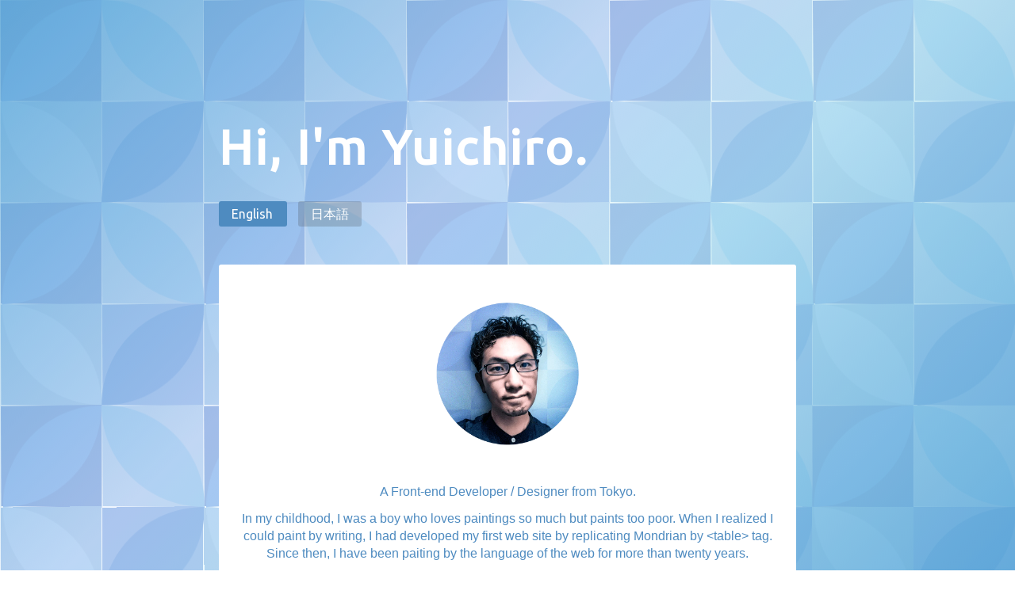

--- FILE ---
content_type: text/html; charset=UTF-8
request_url: https://yir.works/profile/
body_size: 13242
content:
<!doctype html>
<html data-n-head-ssr lang="en" data-n-head="lang">
  <head data-n-head="">
    <meta data-n-head="true" charset="utf-8"><meta data-n-head="true" name="viewport" content="width=device-width,initial-scale=1"><meta data-n-head="true" data-hid="description" name="description" content=""><meta data-n-head="true" data-hid="mobile-web-app-capable" name="mobile-web-app-capable" content="yes"><meta data-n-head="true" data-hid="theme-color" name="theme-color" content="#fff"><meta data-n-head="true" data-hid="og:type" name="og:type" property="og:type" content="website"><link data-n-head="true" rel="icon" type="image/x-icon" href="/favicon.ico"><link data-n-head="true" rel="manifest" href="/_nuxt/manifest.76958952.json"><link data-n-head="true" rel="shortcut icon" href="/_nuxt/icons/icon_64.820820a00w0.png"><link data-n-head="true" rel="apple-touch-icon" href="/_nuxt/icons/icon_512.820820a00w0.png" sizes="512x512"><link data-n-head="true" rel="stylesheet" href="https://fonts.googleapis.com/css?family=Ubuntu"><script data-n-head="true" src="/vendor/ScrambleTextPlugin.js"></script><script data-n-head="true" src="/vendor/SplitText.js"></script><link rel="preload" href="/_nuxt/92fd867124adea3ecfe1.js" as="script"><link rel="preload" href="/_nuxt/8bda3060032cf6d08682.js" as="script"><link rel="preload" href="/_nuxt/c973a98f1308a9868230.js" as="script"><link rel="preload" href="/_nuxt/2870e6f2b3732b8d52f8.js" as="script"><link rel="preload" href="/_nuxt/92d4f1ec1dc3a267fe94.js" as="script"><link rel="preload" href="/_nuxt/e4253f7e27aa5114a9f0.js" as="script"><style data-vue-ssr-id="25ecf983:0 7ed4d5fa:0 8f96881e:0 58e645a4:0 127108c1:0 be5e3958:0 0a49cd77:0 014a16ec:0 ff9b4a3e:0 5e4b7dbe:0">@charset "UTF-8";.nuxt-progress{position:fixed;top:0;left:0;right:0;height:2px;width:0;opacity:1;transition:width .1s,opacity .4s;background-color:#fff;z-index:999999}.nuxt-progress.nuxt-progress-notransition{transition:none}.nuxt-progress-failed{background-color:red}html[data-v-5b3e6cc4]{box-sizing:border-box;overflow-y:scroll;-webkit-text-size-adjust:100%}[data-v-5b3e6cc4],[data-v-5b3e6cc4]:after,[data-v-5b3e6cc4]:before{background-repeat:no-repeat;box-sizing:inherit}[data-v-5b3e6cc4]:after,[data-v-5b3e6cc4]:before{text-decoration:inherit;vertical-align:inherit}[data-v-5b3e6cc4]{padding:0;margin:0}audio[data-v-5b3e6cc4]:not([controls]){display:none;height:0}hr[data-v-5b3e6cc4]{overflow:visible}article[data-v-5b3e6cc4],aside[data-v-5b3e6cc4],details[data-v-5b3e6cc4],figcaption[data-v-5b3e6cc4],figure[data-v-5b3e6cc4],footer[data-v-5b3e6cc4],header[data-v-5b3e6cc4],main[data-v-5b3e6cc4],menu[data-v-5b3e6cc4],nav[data-v-5b3e6cc4],section[data-v-5b3e6cc4],summary[data-v-5b3e6cc4]{display:block}summary[data-v-5b3e6cc4]{display:list-item}small[data-v-5b3e6cc4]{font-size:80%}[hidden][data-v-5b3e6cc4],template[data-v-5b3e6cc4]{display:none}abbr[title][data-v-5b3e6cc4]{border-bottom:1px dotted;text-decoration:none}a[data-v-5b3e6cc4]{background-color:transparent;-webkit-text-decoration-skip:objects}a[data-v-5b3e6cc4]:active,a[data-v-5b3e6cc4]:hover,button[data-v-5b3e6cc4]{outline-width:0}code[data-v-5b3e6cc4],kbd[data-v-5b3e6cc4],pre[data-v-5b3e6cc4],samp[data-v-5b3e6cc4]{font-family:monospace,monospace}b[data-v-5b3e6cc4],strong[data-v-5b3e6cc4]{font-weight:bolder}dfn[data-v-5b3e6cc4]{font-style:italic}mark[data-v-5b3e6cc4]{background-color:#ff0;color:#000}sub[data-v-5b3e6cc4],sup[data-v-5b3e6cc4]{font-size:75%;line-height:0;position:relative;vertical-align:baseline}sub[data-v-5b3e6cc4]{bottom:-.25em}sup[data-v-5b3e6cc4]{top:-.5em}input[data-v-5b3e6cc4]{border-radius:0}[role=button][data-v-5b3e6cc4],[type=button][data-v-5b3e6cc4],[type=reset][data-v-5b3e6cc4],[type=submit][data-v-5b3e6cc4],button[data-v-5b3e6cc4]{cursor:pointer}[disabled][data-v-5b3e6cc4]{cursor:default}[type=number][data-v-5b3e6cc4]{width:auto}[type=search][data-v-5b3e6cc4]::-webkit-search-cancel-button,[type=search][data-v-5b3e6cc4]::-webkit-search-decoration{-webkit-appearance:none}textarea[data-v-5b3e6cc4]{overflow:auto;resize:vertical}button[data-v-5b3e6cc4],input[data-v-5b3e6cc4],optgroup[data-v-5b3e6cc4],select[data-v-5b3e6cc4],textarea[data-v-5b3e6cc4]{font:inherit}optgroup[data-v-5b3e6cc4]{font-weight:700}button[data-v-5b3e6cc4]{overflow:visible}[type=button][data-v-5b3e6cc4]::-moz-focus-inner,[type=reset][data-v-5b3e6cc4]::-moz-focus-inner,[type=submit][data-v-5b3e6cc4]::-moz-focus-inner,button[data-v-5b3e6cc4]::-moz-focus-inner{border-style:0;padding:0}[type=button][data-v-5b3e6cc4]::-moz-focus-inner,[type=reset][data-v-5b3e6cc4]::-moz-focus-inner,[type=submit][data-v-5b3e6cc4]::-moz-focus-inner,button[data-v-5b3e6cc4]:-moz-focusring{outline:1px dotted ButtonText}[type=reset][data-v-5b3e6cc4],[type=submit][data-v-5b3e6cc4],button[data-v-5b3e6cc4],html [type=button][data-v-5b3e6cc4]{-webkit-appearance:button}button[data-v-5b3e6cc4],select[data-v-5b3e6cc4]{text-transform:none}button[data-v-5b3e6cc4],input[data-v-5b3e6cc4],select[data-v-5b3e6cc4],textarea[data-v-5b3e6cc4]{background-color:transparent;border-style:none;color:inherit}select[data-v-5b3e6cc4]{-moz-appearance:none;-webkit-appearance:none}select[data-v-5b3e6cc4]::-ms-expand{display:none}select[data-v-5b3e6cc4]::-ms-value{color:currentColor}legend[data-v-5b3e6cc4]{border:0;color:inherit;display:table;max-width:100%;white-space:normal}[data-v-5b3e6cc4]::-webkit-file-upload-button{-webkit-appearance:button;font:inherit}[type=search][data-v-5b3e6cc4]{-webkit-appearance:textfield;outline-offset:-2px}img[data-v-5b3e6cc4]{border-style:none}progress[data-v-5b3e6cc4]{vertical-align:baseline}svg[data-v-5b3e6cc4]:not(:root){overflow:hidden}audio[data-v-5b3e6cc4],canvas[data-v-5b3e6cc4],progress[data-v-5b3e6cc4],video[data-v-5b3e6cc4]{display:inline-block}@media screen{[hidden~=screen][data-v-5b3e6cc4]{display:inherit}[hidden~=screen][data-v-5b3e6cc4]:not(:active):not(:focus):not(:target){position:absolute!important;clip:rect(0 0 0 0)!important}}[aria-busy=true][data-v-5b3e6cc4]{cursor:progress}[aria-controls][data-v-5b3e6cc4]{cursor:pointer}[aria-disabled][data-v-5b3e6cc4]{cursor:default}[data-v-5b3e6cc4]::-moz-selection{background-color:#b3d4fc;color:#000;text-shadow:none}[data-v-5b3e6cc4]::selection{background-color:#b3d4fc;color:#000;text-shadow:none}ul[data-v-5b3e6cc4]{list-style:none}a[data-v-5b3e6cc4]{text-decoration:none}[data-v-5b3e6cc4]{box-sizing:border-box}#app[data-v-5b3e6cc4]{--color--primary:#52b3b1;--color--text:#556f6d;--color--primary-on:#fff;--color--link:#01c1ca;--color--disabled:#666;--color-ts-duration:2s;--color-ts-delay:1s}@font-face{font-family:Yu Gothic M;src:local("Yu Gothic Medium")}@font-face{font-family:Yu Gothic M;src:local("Yu Gothic Bold");font-weight:700}body[data-v-5b3e6cc4]{text-rendering:optimizeLegibility;font-feature-settings:"kern";-webkit-font-feature-settings:"kern";-moz-font-feature-settings:"kern";-moz-font-feature-settings:"kern=1";-webkit-font-smoothing:antialiased;-moz-osx-font-smoothing:grayscale;font-family:-apple-system,BlinkMacSystemFont,Helvetica Neue,HelveticaNeue,Segoe UI,游ゴシック体,YuGothic,Yu Gothic M,游ゴシック Medium,Yu Gothic Medium,ヒラギノ角ゴ ProN W3,Hiragino Kaku Gothic ProN W3,HiraKakuProN-W3,ヒラギノ角ゴ ProN,Hiragino Kaku Gothic ProN,ヒラギノ角ゴ Pro,Hiragino Kaku Gothic Pro,メイリオ,Meiryo,Osaka,ＭＳ Ｐゴシック,MS PGothic,sans-serif;-webkit-font-feature-settings:"pkna";font-feature-settings:"pkna"}body[data-v-5b3e6cc4],html[data-v-5b3e6cc4]{font-size:4vw;line-height:1}@media screen and (min-width:400px){body[data-v-5b3e6cc4],html[data-v-5b3e6cc4]{font-size:16px}}.slide-down-leave-active[data-v-5b3e6cc4],.slide-up-leave-active[data-v-5b3e6cc4]{transition:all .2s cubic-bezier(.215,.61,.355,1)}.slide-down-enter-active[data-v-5b3e6cc4],.slide-up-enter-active[data-v-5b3e6cc4]{transition:all 1.5s cubic-bezier(.215,.61,.355,1);transition-delay:.3s}.slide-down-leave-to[data-v-5b3e6cc4],.slide-up-enter[data-v-5b3e6cc4]{opacity:0;transform:translateY(25vh)}.slide-down-enter[data-v-5b3e6cc4],.slide-up-leave-to[data-v-5b3e6cc4]{opacity:0;transform:translateY(-25vh)}.fade-enter-active[data-v-5b3e6cc4]{transition:all 1s linear}.fade-leave-active[data-v-5b3e6cc4]{transition:all .2s linear}.fade-enter[data-v-5b3e6cc4],.fade-leave-to[data-v-5b3e6cc4]{opacity:0}.c-paper[data-v-5b3e6cc4]{padding:3rem 1.5rem;background-color:var(--color--primary-on);border-radius:3px;color:var(--color--text)}.c-single-line-flex[data-v-5b3e6cc4]{margin:-.5rem}.c-single-line-flex>[data-v-5b3e6cc4]{margin:.5rem}@media screen and (min-width:450px){.c-single-line-flex[data-v-5b3e6cc4]{display:flex}}.c-multi-line-flex[data-v-5b3e6cc4]{display:flex;flex-wrap:wrap;margin:-.5rem}.c-multi-line-flex>[data-v-5b3e6cc4]{margin:.5rem}/*! Emma.css 0.8.0 | emmet-like utility classes | MIT License | git.io/emma */.u-pos-s[data-v-5b3e6cc4]{position:static!important}.u-pos-a[data-v-5b3e6cc4]{position:absolute!important}.u-pos-r[data-v-5b3e6cc4]{position:relative!important}.u-pos-f[data-v-5b3e6cc4]{position:fixed!important}.u-t-a[data-v-5b3e6cc4]{top:auto!important}.u-t-0[data-v-5b3e6cc4]{top:0!important}.u-r-a[data-v-5b3e6cc4]{right:auto!important}.u-r-0[data-v-5b3e6cc4]{right:0!important}.u-b-a[data-v-5b3e6cc4]{bottom:auto!important}.u-b-0[data-v-5b3e6cc4]{bottom:0!important}.u-l-a[data-v-5b3e6cc4]{left:auto!important}.u-l-0[data-v-5b3e6cc4]{left:0!important}.u-m-0[data-v-5b3e6cc4]{margin:0!important}.u-m-a[data-v-5b3e6cc4]{margin:auto!important}.u-m-0_a[data-v-5b3e6cc4]{margin:0 auto!important}.u-m-a_0[data-v-5b3e6cc4]{margin:auto 0!important}.u-m-xs[data-v-5b3e6cc4]{margin:.25rem!important}.u-m-sm[data-v-5b3e6cc4]{margin:.5rem!important}.u-m-md[data-v-5b3e6cc4]{margin:1rem!important}.u-m-lg[data-v-5b3e6cc4]{margin:1.5rem!important}.u-m-xl[data-v-5b3e6cc4]{margin:3rem!important}.u-m-xxl[data-v-5b3e6cc4]{margin:6rem!important}.u-mt-0[data-v-5b3e6cc4]{margin-top:0!important}.u-mt-a[data-v-5b3e6cc4]{margin-top:auto!important}.u-mt-xs[data-v-5b3e6cc4]{margin-top:.25rem!important}.u-mt-sm[data-v-5b3e6cc4]{margin-top:.5rem!important}.u-mt-md[data-v-5b3e6cc4]{margin-top:1rem!important}.u-mt-lg[data-v-5b3e6cc4]{margin-top:1.5rem!important}.u-mt-xl[data-v-5b3e6cc4]{margin-top:3rem!important}.u-mt-xxl[data-v-5b3e6cc4]{margin-top:6rem!important}.u-mr-0[data-v-5b3e6cc4]{margin-right:0!important}.u-mr-a[data-v-5b3e6cc4]{margin-right:auto!important}.u-mr-xs[data-v-5b3e6cc4]{margin-right:.25rem!important}.u-mr-sm[data-v-5b3e6cc4]{margin-right:.5rem!important}.u-mr-md[data-v-5b3e6cc4]{margin-right:1rem!important}.u-mr-lg[data-v-5b3e6cc4]{margin-right:1.5rem!important}.u-mr-xl[data-v-5b3e6cc4]{margin-right:3rem!important}.u-mr-xxl[data-v-5b3e6cc4]{margin-right:6rem!important}.u-mb-0[data-v-5b3e6cc4]{margin-bottom:0!important}.u-mb-a[data-v-5b3e6cc4]{margin-bottom:auto!important}.u-mb-xs[data-v-5b3e6cc4]{margin-bottom:.25rem!important}.u-mb-sm[data-v-5b3e6cc4]{margin-bottom:.5rem!important}.u-mb-md[data-v-5b3e6cc4]{margin-bottom:1rem!important}.u-mb-lg[data-v-5b3e6cc4]{margin-bottom:1.5rem!important}.u-mb-xl[data-v-5b3e6cc4]{margin-bottom:3rem!important}.u-mb-xxl[data-v-5b3e6cc4]{margin-bottom:6rem!important}.u-ml-0[data-v-5b3e6cc4]{margin-left:0!important}.u-ml-a[data-v-5b3e6cc4]{margin-left:auto!important}.u-ml-xs[data-v-5b3e6cc4]{margin-left:.25rem!important}.u-ml-sm[data-v-5b3e6cc4]{margin-left:.5rem!important}.u-ml-md[data-v-5b3e6cc4]{margin-left:1rem!important}.u-ml-lg[data-v-5b3e6cc4]{margin-left:1.5rem!important}.u-ml-xl[data-v-5b3e6cc4]{margin-left:3rem!important}.u-ml-xxl[data-v-5b3e6cc4]{margin-left:6rem!important}.u-mx-0[data-v-5b3e6cc4]{margin-left:0!important;margin-right:0!important}.u-my-0[data-v-5b3e6cc4]{margin-top:0!important;margin-bottom:0!important}.u-mx-a[data-v-5b3e6cc4]{margin-left:auto!important;margin-right:auto!important}.u-my-a[data-v-5b3e6cc4]{margin-top:auto!important;margin-bottom:auto!important}.u-mx-xs[data-v-5b3e6cc4]{margin-left:.25rem!important;margin-right:.25rem!important}.u-my-xs[data-v-5b3e6cc4]{margin-top:.25rem!important;margin-bottom:.25rem!important}.u-mx-sm[data-v-5b3e6cc4]{margin-left:.5rem!important;margin-right:.5rem!important}.u-my-sm[data-v-5b3e6cc4]{margin-top:.5rem!important;margin-bottom:.5rem!important}.u-mx-md[data-v-5b3e6cc4]{margin-left:1rem!important;margin-right:1rem!important}.u-my-md[data-v-5b3e6cc4]{margin-top:1rem!important;margin-bottom:1rem!important}.u-mx-lg[data-v-5b3e6cc4]{margin-left:1.5rem!important;margin-right:1.5rem!important}.u-my-lg[data-v-5b3e6cc4]{margin-top:1.5rem!important;margin-bottom:1.5rem!important}.u-mx-xl[data-v-5b3e6cc4]{margin-left:3rem!important}.u-mx-xl[data-v-5b3e6cc4],.u-mx-xxl[data-v-5b3e6cc4]{margin-right:3rem!important}.u-mx-xxl[data-v-5b3e6cc4]{margin-left:6rem!important}.u-my-xl[data-v-5b3e6cc4]{margin-top:3rem!important}.u-my-xl[data-v-5b3e6cc4],.u-my-xxl[data-v-5b3e6cc4]{margin-bottom:3rem!important}.u-my-xxl[data-v-5b3e6cc4]{margin-top:6rem!important}.u-p-0[data-v-5b3e6cc4]{padding:0!important}.u-p-xs[data-v-5b3e6cc4]{padding:.25rem!important}.u-p-sm[data-v-5b3e6cc4]{padding:.5rem!important}.u-p-md[data-v-5b3e6cc4]{padding:1rem!important}.u-p-lg[data-v-5b3e6cc4]{padding:1.5rem!important}.u-p-xl[data-v-5b3e6cc4]{padding:3rem!important}.u-p-xxl[data-v-5b3e6cc4]{padding:6rem!important}.u-pt-0[data-v-5b3e6cc4]{padding-top:0!important}.u-pt-xs[data-v-5b3e6cc4]{padding-top:.25rem!important}.u-pt-sm[data-v-5b3e6cc4]{padding-top:.5rem!important}.u-pt-md[data-v-5b3e6cc4]{padding-top:1rem!important}.u-pt-lg[data-v-5b3e6cc4]{padding-top:1.5rem!important}.u-pt-xl[data-v-5b3e6cc4]{padding-top:3rem!important}.u-pt-xxl[data-v-5b3e6cc4]{padding-top:6rem!important}.u-pr-0[data-v-5b3e6cc4]{padding-right:0!important}.u-pr-xs[data-v-5b3e6cc4]{padding-right:.25rem!important}.u-pr-sm[data-v-5b3e6cc4]{padding-right:.5rem!important}.u-pr-md[data-v-5b3e6cc4]{padding-right:1rem!important}.u-pr-lg[data-v-5b3e6cc4]{padding-right:1.5rem!important}.u-pr-xl[data-v-5b3e6cc4]{padding-right:3rem!important}.u-pr-xxl[data-v-5b3e6cc4]{padding-right:6rem!important}.u-pb-0[data-v-5b3e6cc4]{padding-bottom:0!important}.u-pb-xs[data-v-5b3e6cc4]{padding-bottom:.25rem!important}.u-pb-sm[data-v-5b3e6cc4]{padding-bottom:.5rem!important}.u-pb-md[data-v-5b3e6cc4]{padding-bottom:1rem!important}.u-pb-lg[data-v-5b3e6cc4]{padding-bottom:1.5rem!important}.u-pb-xl[data-v-5b3e6cc4]{padding-bottom:3rem!important}.u-pb-xxl[data-v-5b3e6cc4]{padding-bottom:6rem!important}.u-pl-0[data-v-5b3e6cc4]{padding-left:0!important}.u-pl-xs[data-v-5b3e6cc4]{padding-left:.25rem!important}.u-pl-sm[data-v-5b3e6cc4]{padding-left:.5rem!important}.u-pl-md[data-v-5b3e6cc4]{padding-left:1rem!important}.u-pl-lg[data-v-5b3e6cc4]{padding-left:1.5rem!important}.u-pl-xl[data-v-5b3e6cc4]{padding-left:3rem!important}.u-pl-xxl[data-v-5b3e6cc4]{padding-left:6rem!important}.u-px-0[data-v-5b3e6cc4]{padding-left:0!important;padding-right:0!important}.u-py-0[data-v-5b3e6cc4]{padding-top:0!important;padding-bottom:0!important}.u-px-xs[data-v-5b3e6cc4]{padding-left:.25rem!important;padding-right:.25rem!important}.u-py-xs[data-v-5b3e6cc4]{padding-top:.25rem!important;padding-bottom:.25rem!important}.u-px-sm[data-v-5b3e6cc4]{padding-left:.5rem!important;padding-right:.5rem!important}.u-py-sm[data-v-5b3e6cc4]{padding-top:.5rem!important;padding-bottom:.5rem!important}.u-px-md[data-v-5b3e6cc4]{padding-left:1rem!important;padding-right:1rem!important}.u-py-md[data-v-5b3e6cc4]{padding-top:1rem!important;padding-bottom:1rem!important}.u-px-lg[data-v-5b3e6cc4]{padding-left:1.5rem!important;padding-right:1.5rem!important}.u-py-lg[data-v-5b3e6cc4]{padding-top:1.5rem!important;padding-bottom:1.5rem!important}.u-px-xl[data-v-5b3e6cc4]{padding-left:3rem!important;padding-right:3rem!important}.u-px-xxl[data-v-5b3e6cc4]{padding-left:6rem!important;padding-right:6rem!important}.u-py-xl[data-v-5b3e6cc4]{padding-top:3rem!important;padding-bottom:3rem!important}.u-py-xxl[data-v-5b3e6cc4]{padding-top:6rem!important;padding-bottom:6rem!important}.u-w-a[data-v-5b3e6cc4]{width:auto!important}.u-w-0[data-v-5b3e6cc4]{width:0!important}.u-w-1p[data-v-5b3e6cc4]{width:1%!important}.u-w-10p[data-v-5b3e6cc4]{width:10%!important}.u-w-20p[data-v-5b3e6cc4]{width:20%!important}.u-w-25p[data-v-5b3e6cc4]{width:25%!important}.u-w-30p[data-v-5b3e6cc4]{width:30%!important}.u-w-33p[data-v-5b3e6cc4]{width:33%!important}.u-w-40p[data-v-5b3e6cc4]{width:40%!important}.u-w-50p[data-v-5b3e6cc4]{width:50%!important}.u-w-60p[data-v-5b3e6cc4]{width:60%!important}.u-w-66p[data-v-5b3e6cc4]{width:66%!important}.u-w-70p[data-v-5b3e6cc4]{width:70%!important}.u-w-75p[data-v-5b3e6cc4]{width:75%!important}.u-w-80p[data-v-5b3e6cc4]{width:80%!important}.u-w-90p[data-v-5b3e6cc4]{width:90%!important}.u-w-100p[data-v-5b3e6cc4]{width:100%!important}.u-w-100vw[data-v-5b3e6cc4]{width:100vw!important}.u-h-a[data-v-5b3e6cc4]{height:auto!important}.u-h-0[data-v-5b3e6cc4]{height:0!important}.u-h-100p[data-v-5b3e6cc4]{height:100%!important}.u-h-100vh[data-v-5b3e6cc4]{height:100vh!important}.u-maw-100p[data-v-5b3e6cc4]{max-width:100%!important}.u-maw-80p[data-v-5b3e6cc4]{max-width:80%!important}.u-maw-50p[data-v-5b3e6cc4]{max-width:50%!important}.u-mah-n[data-v-5b3e6cc4]{max-height:none!important}.u-mah-100p[data-v-5b3e6cc4]{max-height:100%!important}.u-miw-0[data-v-5b3e6cc4]{min-width:0!important}.u-mih-0[data-v-5b3e6cc4]{min-height:0!important}.u-ta-l[data-v-5b3e6cc4]{text-align:left!important}.u-ta-c[data-v-5b3e6cc4]{text-align:center!important}.u-ta-r[data-v-5b3e6cc4]{text-align:right!important}.u-ta-j[data-v-5b3e6cc4]{text-align:justify!important}.u-d-f[data-v-5b3e6cc4]{display:flex!important}.u-d-if[data-v-5b3e6cc4]{display:inline-flex!important}.u-d-n[data-v-5b3e6cc4]{display:none!important}.u-d-b[data-v-5b3e6cc4]{display:block!important}.u-d-ib[data-v-5b3e6cc4]{display:inline-block!important}.u-d-i[data-v-5b3e6cc4]{display:inline!important}.u-fxd-r[data-v-5b3e6cc4]{flex-direction:row!important}.u-fxd-rr[data-v-5b3e6cc4]{flex-direction:row-reverse!important}.u-fxd-c[data-v-5b3e6cc4]{flex-direction:column!important}.u-fxd-cr[data-v-5b3e6cc4]{flex-direction:column-reverse!important}.u-fxw-n[data-v-5b3e6cc4]{flex-wrap:nowrap!important}.u-fxw-w[data-v-5b3e6cc4]{flex-wrap:wrap!important}.u-fxw-wr[data-v-5b3e6cc4]{flex-wrap:wrap-reverse!important}.u-fxg-1[data-v-5b3e6cc4]{flex-grow:1!important}.u-fxs-1[data-v-5b3e6cc4]{flex-shrink:1!important}.u-jc-fs[data-v-5b3e6cc4]{justify-content:flex-start!important}.u-jc-fe[data-v-5b3e6cc4]{justify-content:flex-end!important}.u-jc-c[data-v-5b3e6cc4]{justify-content:center!important}.u-jc-sb[data-v-5b3e6cc4]{justify-content:space-between!important}.u-jc-sa[data-v-5b3e6cc4]{justify-content:space-around!important}.u-ai-fs[data-v-5b3e6cc4]{align-items:flex-start!important}.u-ai-fe[data-v-5b3e6cc4]{align-items:flex-end!important}.u-ai-c[data-v-5b3e6cc4]{align-items:center!important}.u-ai-b[data-v-5b3e6cc4]{align-items:baseline!important}.u-ai-s[data-v-5b3e6cc4]{align-items:stretch!important}.u-ac-fs[data-v-5b3e6cc4]{align-content:flex-start!important}.u-ac-fe[data-v-5b3e6cc4]{align-content:flex-end!important}.u-ac-c[data-v-5b3e6cc4]{align-content:center!important}.u-ac-sb[data-v-5b3e6cc4]{align-content:space-between!important}.u-ac-sa[data-v-5b3e6cc4]{align-content:space-around!important}.u-ac-s[data-v-5b3e6cc4]{align-content:stretch!important}.u-ord--1[data-v-5b3e6cc4]{order:-1!important}.u-ord-0[data-v-5b3e6cc4]{order:0!important}.u-ord-1[data-v-5b3e6cc4]{order:1!important}.u-ord-2[data-v-5b3e6cc4]{order:2!important}.u-ord-3[data-v-5b3e6cc4]{order:3!important}.u-ord-4[data-v-5b3e6cc4]{order:4!important}.u-ord-5[data-v-5b3e6cc4]{order:5!important}.u-ord-6[data-v-5b3e6cc4]{order:6!important}.u-ord-9999[data-v-5b3e6cc4]{order:9999!important}.u-fx-n[data-v-5b3e6cc4]{flex:none!important}.u-fx-1_1_a[data-v-5b3e6cc4]{flex:1 1 auto!important}.u-fx-1_0_a[data-v-5b3e6cc4]{flex:1 0 auto!important}.u-fx-1_1_1[data-v-5b3e6cc4]{flex:1 1 1px!important}.u-as-a[data-v-5b3e6cc4]{align-self:auto!important}.u-as-fs[data-v-5b3e6cc4]{align-self:flex-start!important}.u-as-fe[data-v-5b3e6cc4]{align-self:flex-end!important}.u-as-c[data-v-5b3e6cc4]{align-self:center!important}.u-as-b[data-v-5b3e6cc4]{align-self:baseline!important}.u-as-s[data-v-5b3e6cc4]{align-self:stretch!important}.u-va-t[data-v-5b3e6cc4]{vertical-align:top!important}.u-va-m[data-v-5b3e6cc4]{vertical-align:middle!important}.u-va-tt[data-v-5b3e6cc4]{vertical-align:text-top!important}.u-va-tb[data-v-5b3e6cc4]{vertical-align:text-bottom!important}.u-va-sp[data-v-5b3e6cc4]{vertical-align:super!important}.u-va-sb[data-v-5b3e6cc4]{vertical-align:sub!important}.u-clickarea[data-v-5b3e6cc4]:after{content:"";position:absolute;top:0;right:0;bottom:0;left:0;z-index:1;pointer-events:auto;cursor:pointer;background-color:transparent}.u-flex-centering[data-v-5b3e6cc4]{display:flex;align-items:center;justify-content:center}.u-mw-lg[data-v-5b3e6cc4]{max-width:1250px!important}.u-mw-md[data-v-5b3e6cc4]{max-width:900px!important}.u-mw-sm[data-v-5b3e6cc4]{max-width:450px!important}.u-mw-xs[data-v-5b3e6cc4]{max-width:225px!important}.the-panels[data-v-5b3e6cc4]{position:fixed;top:0;left:0;display:flex;flex-wrap:wrap;width:calc(100vw + 24px);height:100vh;overflow:hidden;z-index:-1}html[data-v-3fd290ea]{box-sizing:border-box;overflow-y:scroll;-webkit-text-size-adjust:100%}[data-v-3fd290ea],[data-v-3fd290ea]:after,[data-v-3fd290ea]:before{background-repeat:no-repeat;box-sizing:inherit}[data-v-3fd290ea]:after,[data-v-3fd290ea]:before{text-decoration:inherit;vertical-align:inherit}[data-v-3fd290ea]{padding:0;margin:0}audio[data-v-3fd290ea]:not([controls]){display:none;height:0}hr[data-v-3fd290ea]{overflow:visible}article[data-v-3fd290ea],aside[data-v-3fd290ea],details[data-v-3fd290ea],figcaption[data-v-3fd290ea],figure[data-v-3fd290ea],footer[data-v-3fd290ea],header[data-v-3fd290ea],main[data-v-3fd290ea],menu[data-v-3fd290ea],nav[data-v-3fd290ea],section[data-v-3fd290ea],summary[data-v-3fd290ea]{display:block}summary[data-v-3fd290ea]{display:list-item}small[data-v-3fd290ea]{font-size:80%}[hidden][data-v-3fd290ea],template[data-v-3fd290ea]{display:none}abbr[title][data-v-3fd290ea]{border-bottom:1px dotted;text-decoration:none}a[data-v-3fd290ea]{background-color:transparent;-webkit-text-decoration-skip:objects}a[data-v-3fd290ea]:active,a[data-v-3fd290ea]:hover,button[data-v-3fd290ea]{outline-width:0}code[data-v-3fd290ea],kbd[data-v-3fd290ea],pre[data-v-3fd290ea],samp[data-v-3fd290ea]{font-family:monospace,monospace}b[data-v-3fd290ea],strong[data-v-3fd290ea]{font-weight:bolder}dfn[data-v-3fd290ea]{font-style:italic}mark[data-v-3fd290ea]{background-color:#ff0;color:#000}sub[data-v-3fd290ea],sup[data-v-3fd290ea]{font-size:75%;line-height:0;position:relative;vertical-align:baseline}sub[data-v-3fd290ea]{bottom:-.25em}sup[data-v-3fd290ea]{top:-.5em}input[data-v-3fd290ea]{border-radius:0}[role=button][data-v-3fd290ea],[type=button][data-v-3fd290ea],[type=reset][data-v-3fd290ea],[type=submit][data-v-3fd290ea],button[data-v-3fd290ea]{cursor:pointer}[disabled][data-v-3fd290ea]{cursor:default}[type=number][data-v-3fd290ea]{width:auto}[type=search][data-v-3fd290ea]::-webkit-search-cancel-button,[type=search][data-v-3fd290ea]::-webkit-search-decoration{-webkit-appearance:none}textarea[data-v-3fd290ea]{overflow:auto;resize:vertical}button[data-v-3fd290ea],input[data-v-3fd290ea],optgroup[data-v-3fd290ea],select[data-v-3fd290ea],textarea[data-v-3fd290ea]{font:inherit}optgroup[data-v-3fd290ea]{font-weight:700}button[data-v-3fd290ea]{overflow:visible}[type=button][data-v-3fd290ea]::-moz-focus-inner,[type=reset][data-v-3fd290ea]::-moz-focus-inner,[type=submit][data-v-3fd290ea]::-moz-focus-inner,button[data-v-3fd290ea]::-moz-focus-inner{border-style:0;padding:0}[type=button][data-v-3fd290ea]::-moz-focus-inner,[type=reset][data-v-3fd290ea]::-moz-focus-inner,[type=submit][data-v-3fd290ea]::-moz-focus-inner,button[data-v-3fd290ea]:-moz-focusring{outline:1px dotted ButtonText}[type=reset][data-v-3fd290ea],[type=submit][data-v-3fd290ea],button[data-v-3fd290ea],html [type=button][data-v-3fd290ea]{-webkit-appearance:button}button[data-v-3fd290ea],select[data-v-3fd290ea]{text-transform:none}button[data-v-3fd290ea],input[data-v-3fd290ea],select[data-v-3fd290ea],textarea[data-v-3fd290ea]{background-color:transparent;border-style:none;color:inherit}select[data-v-3fd290ea]{-moz-appearance:none;-webkit-appearance:none}select[data-v-3fd290ea]::-ms-expand{display:none}select[data-v-3fd290ea]::-ms-value{color:currentColor}legend[data-v-3fd290ea]{border:0;color:inherit;display:table;max-width:100%;white-space:normal}[data-v-3fd290ea]::-webkit-file-upload-button{-webkit-appearance:button;font:inherit}[type=search][data-v-3fd290ea]{-webkit-appearance:textfield;outline-offset:-2px}img[data-v-3fd290ea]{border-style:none}progress[data-v-3fd290ea]{vertical-align:baseline}svg[data-v-3fd290ea]:not(:root){overflow:hidden}audio[data-v-3fd290ea],canvas[data-v-3fd290ea],progress[data-v-3fd290ea],video[data-v-3fd290ea]{display:inline-block}@media screen{[hidden~=screen][data-v-3fd290ea]{display:inherit}[hidden~=screen][data-v-3fd290ea]:not(:active):not(:focus):not(:target){position:absolute!important;clip:rect(0 0 0 0)!important}}[aria-busy=true][data-v-3fd290ea]{cursor:progress}[aria-controls][data-v-3fd290ea]{cursor:pointer}[aria-disabled][data-v-3fd290ea]{cursor:default}[data-v-3fd290ea]::-moz-selection{background-color:#b3d4fc;color:#000;text-shadow:none}[data-v-3fd290ea]::selection{background-color:#b3d4fc;color:#000;text-shadow:none}ul[data-v-3fd290ea]{list-style:none}a[data-v-3fd290ea]{text-decoration:none}[data-v-3fd290ea]{box-sizing:border-box}#app[data-v-3fd290ea]{--color--primary:#52b3b1;--color--text:#556f6d;--color--primary-on:#fff;--color--link:#01c1ca;--color--disabled:#666;--color-ts-duration:2s;--color-ts-delay:1s}@font-face{font-family:Yu Gothic M;src:local("Yu Gothic Medium")}@font-face{font-family:Yu Gothic M;src:local("Yu Gothic Bold");font-weight:700}body[data-v-3fd290ea]{text-rendering:optimizeLegibility;font-feature-settings:"kern";-webkit-font-feature-settings:"kern";-moz-font-feature-settings:"kern";-moz-font-feature-settings:"kern=1";-webkit-font-smoothing:antialiased;-moz-osx-font-smoothing:grayscale;font-family:-apple-system,BlinkMacSystemFont,Helvetica Neue,HelveticaNeue,Segoe UI,游ゴシック体,YuGothic,Yu Gothic M,游ゴシック Medium,Yu Gothic Medium,ヒラギノ角ゴ ProN W3,Hiragino Kaku Gothic ProN W3,HiraKakuProN-W3,ヒラギノ角ゴ ProN,Hiragino Kaku Gothic ProN,ヒラギノ角ゴ Pro,Hiragino Kaku Gothic Pro,メイリオ,Meiryo,Osaka,ＭＳ Ｐゴシック,MS PGothic,sans-serif;-webkit-font-feature-settings:"pkna";font-feature-settings:"pkna"}body[data-v-3fd290ea],html[data-v-3fd290ea]{font-size:4vw;line-height:1}@media screen and (min-width:400px){body[data-v-3fd290ea],html[data-v-3fd290ea]{font-size:16px}}.slide-down-leave-active[data-v-3fd290ea],.slide-up-leave-active[data-v-3fd290ea]{transition:all .2s cubic-bezier(.215,.61,.355,1)}.slide-down-enter-active[data-v-3fd290ea],.slide-up-enter-active[data-v-3fd290ea]{transition:all 1.5s cubic-bezier(.215,.61,.355,1);transition-delay:.3s}.slide-down-leave-to[data-v-3fd290ea],.slide-up-enter[data-v-3fd290ea]{opacity:0;transform:translateY(25vh)}.slide-down-enter[data-v-3fd290ea],.slide-up-leave-to[data-v-3fd290ea]{opacity:0;transform:translateY(-25vh)}.fade-enter-active[data-v-3fd290ea]{transition:all 1s linear}.fade-leave-active[data-v-3fd290ea]{transition:all .2s linear}.fade-enter[data-v-3fd290ea],.fade-leave-to[data-v-3fd290ea]{opacity:0}.c-paper[data-v-3fd290ea]{padding:3rem 1.5rem;background-color:var(--color--primary-on);border-radius:3px;color:var(--color--text)}.c-single-line-flex[data-v-3fd290ea]{margin:-.5rem}.c-single-line-flex>[data-v-3fd290ea]{margin:.5rem}@media screen and (min-width:450px){.c-single-line-flex[data-v-3fd290ea]{display:flex}}.c-multi-line-flex[data-v-3fd290ea]{display:flex;flex-wrap:wrap;margin:-.5rem}.c-multi-line-flex>[data-v-3fd290ea]{margin:.5rem}/*! Emma.css 0.8.0 | emmet-like utility classes | MIT License | git.io/emma */.u-pos-s[data-v-3fd290ea]{position:static!important}.u-pos-a[data-v-3fd290ea]{position:absolute!important}.u-pos-r[data-v-3fd290ea]{position:relative!important}.u-pos-f[data-v-3fd290ea]{position:fixed!important}.u-t-a[data-v-3fd290ea]{top:auto!important}.u-t-0[data-v-3fd290ea]{top:0!important}.u-r-a[data-v-3fd290ea]{right:auto!important}.u-r-0[data-v-3fd290ea]{right:0!important}.u-b-a[data-v-3fd290ea]{bottom:auto!important}.u-b-0[data-v-3fd290ea]{bottom:0!important}.u-l-a[data-v-3fd290ea]{left:auto!important}.u-l-0[data-v-3fd290ea]{left:0!important}.u-m-0[data-v-3fd290ea]{margin:0!important}.u-m-a[data-v-3fd290ea]{margin:auto!important}.u-m-0_a[data-v-3fd290ea]{margin:0 auto!important}.u-m-a_0[data-v-3fd290ea]{margin:auto 0!important}.u-m-xs[data-v-3fd290ea]{margin:.25rem!important}.u-m-sm[data-v-3fd290ea]{margin:.5rem!important}.u-m-md[data-v-3fd290ea]{margin:1rem!important}.u-m-lg[data-v-3fd290ea]{margin:1.5rem!important}.u-m-xl[data-v-3fd290ea]{margin:3rem!important}.u-m-xxl[data-v-3fd290ea]{margin:6rem!important}.u-mt-0[data-v-3fd290ea]{margin-top:0!important}.u-mt-a[data-v-3fd290ea]{margin-top:auto!important}.u-mt-xs[data-v-3fd290ea]{margin-top:.25rem!important}.u-mt-sm[data-v-3fd290ea]{margin-top:.5rem!important}.u-mt-md[data-v-3fd290ea]{margin-top:1rem!important}.u-mt-lg[data-v-3fd290ea]{margin-top:1.5rem!important}.u-mt-xl[data-v-3fd290ea]{margin-top:3rem!important}.u-mt-xxl[data-v-3fd290ea]{margin-top:6rem!important}.u-mr-0[data-v-3fd290ea]{margin-right:0!important}.u-mr-a[data-v-3fd290ea]{margin-right:auto!important}.u-mr-xs[data-v-3fd290ea]{margin-right:.25rem!important}.u-mr-sm[data-v-3fd290ea]{margin-right:.5rem!important}.u-mr-md[data-v-3fd290ea]{margin-right:1rem!important}.u-mr-lg[data-v-3fd290ea]{margin-right:1.5rem!important}.u-mr-xl[data-v-3fd290ea]{margin-right:3rem!important}.u-mr-xxl[data-v-3fd290ea]{margin-right:6rem!important}.u-mb-0[data-v-3fd290ea]{margin-bottom:0!important}.u-mb-a[data-v-3fd290ea]{margin-bottom:auto!important}.u-mb-xs[data-v-3fd290ea]{margin-bottom:.25rem!important}.u-mb-sm[data-v-3fd290ea]{margin-bottom:.5rem!important}.u-mb-md[data-v-3fd290ea]{margin-bottom:1rem!important}.u-mb-lg[data-v-3fd290ea]{margin-bottom:1.5rem!important}.u-mb-xl[data-v-3fd290ea]{margin-bottom:3rem!important}.u-mb-xxl[data-v-3fd290ea]{margin-bottom:6rem!important}.u-ml-0[data-v-3fd290ea]{margin-left:0!important}.u-ml-a[data-v-3fd290ea]{margin-left:auto!important}.u-ml-xs[data-v-3fd290ea]{margin-left:.25rem!important}.u-ml-sm[data-v-3fd290ea]{margin-left:.5rem!important}.u-ml-md[data-v-3fd290ea]{margin-left:1rem!important}.u-ml-lg[data-v-3fd290ea]{margin-left:1.5rem!important}.u-ml-xl[data-v-3fd290ea]{margin-left:3rem!important}.u-ml-xxl[data-v-3fd290ea]{margin-left:6rem!important}.u-mx-0[data-v-3fd290ea]{margin-left:0!important;margin-right:0!important}.u-my-0[data-v-3fd290ea]{margin-top:0!important;margin-bottom:0!important}.u-mx-a[data-v-3fd290ea]{margin-left:auto!important;margin-right:auto!important}.u-my-a[data-v-3fd290ea]{margin-top:auto!important;margin-bottom:auto!important}.u-mx-xs[data-v-3fd290ea]{margin-left:.25rem!important;margin-right:.25rem!important}.u-my-xs[data-v-3fd290ea]{margin-top:.25rem!important;margin-bottom:.25rem!important}.u-mx-sm[data-v-3fd290ea]{margin-left:.5rem!important;margin-right:.5rem!important}.u-my-sm[data-v-3fd290ea]{margin-top:.5rem!important;margin-bottom:.5rem!important}.u-mx-md[data-v-3fd290ea]{margin-left:1rem!important;margin-right:1rem!important}.u-my-md[data-v-3fd290ea]{margin-top:1rem!important;margin-bottom:1rem!important}.u-mx-lg[data-v-3fd290ea]{margin-left:1.5rem!important;margin-right:1.5rem!important}.u-my-lg[data-v-3fd290ea]{margin-top:1.5rem!important;margin-bottom:1.5rem!important}.u-mx-xl[data-v-3fd290ea]{margin-left:3rem!important}.u-mx-xl[data-v-3fd290ea],.u-mx-xxl[data-v-3fd290ea]{margin-right:3rem!important}.u-mx-xxl[data-v-3fd290ea]{margin-left:6rem!important}.u-my-xl[data-v-3fd290ea]{margin-top:3rem!important}.u-my-xl[data-v-3fd290ea],.u-my-xxl[data-v-3fd290ea]{margin-bottom:3rem!important}.u-my-xxl[data-v-3fd290ea]{margin-top:6rem!important}.u-p-0[data-v-3fd290ea]{padding:0!important}.u-p-xs[data-v-3fd290ea]{padding:.25rem!important}.u-p-sm[data-v-3fd290ea]{padding:.5rem!important}.u-p-md[data-v-3fd290ea]{padding:1rem!important}.u-p-lg[data-v-3fd290ea]{padding:1.5rem!important}.u-p-xl[data-v-3fd290ea]{padding:3rem!important}.u-p-xxl[data-v-3fd290ea]{padding:6rem!important}.u-pt-0[data-v-3fd290ea]{padding-top:0!important}.u-pt-xs[data-v-3fd290ea]{padding-top:.25rem!important}.u-pt-sm[data-v-3fd290ea]{padding-top:.5rem!important}.u-pt-md[data-v-3fd290ea]{padding-top:1rem!important}.u-pt-lg[data-v-3fd290ea]{padding-top:1.5rem!important}.u-pt-xl[data-v-3fd290ea]{padding-top:3rem!important}.u-pt-xxl[data-v-3fd290ea]{padding-top:6rem!important}.u-pr-0[data-v-3fd290ea]{padding-right:0!important}.u-pr-xs[data-v-3fd290ea]{padding-right:.25rem!important}.u-pr-sm[data-v-3fd290ea]{padding-right:.5rem!important}.u-pr-md[data-v-3fd290ea]{padding-right:1rem!important}.u-pr-lg[data-v-3fd290ea]{padding-right:1.5rem!important}.u-pr-xl[data-v-3fd290ea]{padding-right:3rem!important}.u-pr-xxl[data-v-3fd290ea]{padding-right:6rem!important}.u-pb-0[data-v-3fd290ea]{padding-bottom:0!important}.u-pb-xs[data-v-3fd290ea]{padding-bottom:.25rem!important}.u-pb-sm[data-v-3fd290ea]{padding-bottom:.5rem!important}.u-pb-md[data-v-3fd290ea]{padding-bottom:1rem!important}.u-pb-lg[data-v-3fd290ea]{padding-bottom:1.5rem!important}.u-pb-xl[data-v-3fd290ea]{padding-bottom:3rem!important}.u-pb-xxl[data-v-3fd290ea]{padding-bottom:6rem!important}.u-pl-0[data-v-3fd290ea]{padding-left:0!important}.u-pl-xs[data-v-3fd290ea]{padding-left:.25rem!important}.u-pl-sm[data-v-3fd290ea]{padding-left:.5rem!important}.u-pl-md[data-v-3fd290ea]{padding-left:1rem!important}.u-pl-lg[data-v-3fd290ea]{padding-left:1.5rem!important}.u-pl-xl[data-v-3fd290ea]{padding-left:3rem!important}.u-pl-xxl[data-v-3fd290ea]{padding-left:6rem!important}.u-px-0[data-v-3fd290ea]{padding-left:0!important;padding-right:0!important}.u-py-0[data-v-3fd290ea]{padding-top:0!important;padding-bottom:0!important}.u-px-xs[data-v-3fd290ea]{padding-left:.25rem!important;padding-right:.25rem!important}.u-py-xs[data-v-3fd290ea]{padding-top:.25rem!important;padding-bottom:.25rem!important}.u-px-sm[data-v-3fd290ea]{padding-left:.5rem!important;padding-right:.5rem!important}.u-py-sm[data-v-3fd290ea]{padding-top:.5rem!important;padding-bottom:.5rem!important}.u-px-md[data-v-3fd290ea]{padding-left:1rem!important;padding-right:1rem!important}.u-py-md[data-v-3fd290ea]{padding-top:1rem!important;padding-bottom:1rem!important}.u-px-lg[data-v-3fd290ea]{padding-left:1.5rem!important;padding-right:1.5rem!important}.u-py-lg[data-v-3fd290ea]{padding-top:1.5rem!important;padding-bottom:1.5rem!important}.u-px-xl[data-v-3fd290ea]{padding-left:3rem!important;padding-right:3rem!important}.u-px-xxl[data-v-3fd290ea]{padding-left:6rem!important;padding-right:6rem!important}.u-py-xl[data-v-3fd290ea]{padding-top:3rem!important;padding-bottom:3rem!important}.u-py-xxl[data-v-3fd290ea]{padding-top:6rem!important;padding-bottom:6rem!important}.u-w-a[data-v-3fd290ea]{width:auto!important}.u-w-0[data-v-3fd290ea]{width:0!important}.u-w-1p[data-v-3fd290ea]{width:1%!important}.u-w-10p[data-v-3fd290ea]{width:10%!important}.u-w-20p[data-v-3fd290ea]{width:20%!important}.u-w-25p[data-v-3fd290ea]{width:25%!important}.u-w-30p[data-v-3fd290ea]{width:30%!important}.u-w-33p[data-v-3fd290ea]{width:33%!important}.u-w-40p[data-v-3fd290ea]{width:40%!important}.u-w-50p[data-v-3fd290ea]{width:50%!important}.u-w-60p[data-v-3fd290ea]{width:60%!important}.u-w-66p[data-v-3fd290ea]{width:66%!important}.u-w-70p[data-v-3fd290ea]{width:70%!important}.u-w-75p[data-v-3fd290ea]{width:75%!important}.u-w-80p[data-v-3fd290ea]{width:80%!important}.u-w-90p[data-v-3fd290ea]{width:90%!important}.u-w-100p[data-v-3fd290ea]{width:100%!important}.u-w-100vw[data-v-3fd290ea]{width:100vw!important}.u-h-a[data-v-3fd290ea]{height:auto!important}.u-h-0[data-v-3fd290ea]{height:0!important}.u-h-100p[data-v-3fd290ea]{height:100%!important}.u-h-100vh[data-v-3fd290ea]{height:100vh!important}.u-maw-100p[data-v-3fd290ea]{max-width:100%!important}.u-maw-80p[data-v-3fd290ea]{max-width:80%!important}.u-maw-50p[data-v-3fd290ea]{max-width:50%!important}.u-mah-n[data-v-3fd290ea]{max-height:none!important}.u-mah-100p[data-v-3fd290ea]{max-height:100%!important}.u-miw-0[data-v-3fd290ea]{min-width:0!important}.u-mih-0[data-v-3fd290ea]{min-height:0!important}.u-ta-l[data-v-3fd290ea]{text-align:left!important}.u-ta-c[data-v-3fd290ea]{text-align:center!important}.u-ta-r[data-v-3fd290ea]{text-align:right!important}.u-ta-j[data-v-3fd290ea]{text-align:justify!important}.u-d-f[data-v-3fd290ea]{display:flex!important}.u-d-if[data-v-3fd290ea]{display:inline-flex!important}.u-d-n[data-v-3fd290ea]{display:none!important}.u-d-b[data-v-3fd290ea]{display:block!important}.u-d-ib[data-v-3fd290ea]{display:inline-block!important}.u-d-i[data-v-3fd290ea]{display:inline!important}.u-fxd-r[data-v-3fd290ea]{flex-direction:row!important}.u-fxd-rr[data-v-3fd290ea]{flex-direction:row-reverse!important}.u-fxd-c[data-v-3fd290ea]{flex-direction:column!important}.u-fxd-cr[data-v-3fd290ea]{flex-direction:column-reverse!important}.u-fxw-n[data-v-3fd290ea]{flex-wrap:nowrap!important}.u-fxw-w[data-v-3fd290ea]{flex-wrap:wrap!important}.u-fxw-wr[data-v-3fd290ea]{flex-wrap:wrap-reverse!important}.u-fxg-1[data-v-3fd290ea]{flex-grow:1!important}.u-fxs-1[data-v-3fd290ea]{flex-shrink:1!important}.u-jc-fs[data-v-3fd290ea]{justify-content:flex-start!important}.u-jc-fe[data-v-3fd290ea]{justify-content:flex-end!important}.u-jc-c[data-v-3fd290ea]{justify-content:center!important}.u-jc-sb[data-v-3fd290ea]{justify-content:space-between!important}.u-jc-sa[data-v-3fd290ea]{justify-content:space-around!important}.u-ai-fs[data-v-3fd290ea]{align-items:flex-start!important}.u-ai-fe[data-v-3fd290ea]{align-items:flex-end!important}.u-ai-c[data-v-3fd290ea]{align-items:center!important}.u-ai-b[data-v-3fd290ea]{align-items:baseline!important}.u-ai-s[data-v-3fd290ea]{align-items:stretch!important}.u-ac-fs[data-v-3fd290ea]{align-content:flex-start!important}.u-ac-fe[data-v-3fd290ea]{align-content:flex-end!important}.u-ac-c[data-v-3fd290ea]{align-content:center!important}.u-ac-sb[data-v-3fd290ea]{align-content:space-between!important}.u-ac-sa[data-v-3fd290ea]{align-content:space-around!important}.u-ac-s[data-v-3fd290ea]{align-content:stretch!important}.u-ord--1[data-v-3fd290ea]{order:-1!important}.u-ord-0[data-v-3fd290ea]{order:0!important}.u-ord-1[data-v-3fd290ea]{order:1!important}.u-ord-2[data-v-3fd290ea]{order:2!important}.u-ord-3[data-v-3fd290ea]{order:3!important}.u-ord-4[data-v-3fd290ea]{order:4!important}.u-ord-5[data-v-3fd290ea]{order:5!important}.u-ord-6[data-v-3fd290ea]{order:6!important}.u-ord-9999[data-v-3fd290ea]{order:9999!important}.u-fx-n[data-v-3fd290ea]{flex:none!important}.u-fx-1_1_a[data-v-3fd290ea]{flex:1 1 auto!important}.u-fx-1_0_a[data-v-3fd290ea]{flex:1 0 auto!important}.u-fx-1_1_1[data-v-3fd290ea]{flex:1 1 1px!important}.u-as-a[data-v-3fd290ea]{align-self:auto!important}.u-as-fs[data-v-3fd290ea]{align-self:flex-start!important}.u-as-fe[data-v-3fd290ea]{align-self:flex-end!important}.u-as-c[data-v-3fd290ea]{align-self:center!important}.u-as-b[data-v-3fd290ea]{align-self:baseline!important}.u-as-s[data-v-3fd290ea]{align-self:stretch!important}.u-va-t[data-v-3fd290ea]{vertical-align:top!important}.u-va-m[data-v-3fd290ea]{vertical-align:middle!important}.u-va-tt[data-v-3fd290ea]{vertical-align:text-top!important}.u-va-tb[data-v-3fd290ea]{vertical-align:text-bottom!important}.u-va-sp[data-v-3fd290ea]{vertical-align:super!important}.u-va-sb[data-v-3fd290ea]{vertical-align:sub!important}.u-clickarea[data-v-3fd290ea]:after{content:"";position:absolute;top:0;right:0;bottom:0;left:0;z-index:1;pointer-events:auto;cursor:pointer;background-color:transparent}.u-flex-centering[data-v-3fd290ea]{display:flex;align-items:center;justify-content:center}.u-mw-lg[data-v-3fd290ea]{max-width:1250px!important}.u-mw-md[data-v-3fd290ea]{max-width:900px!important}.u-mw-sm[data-v-3fd290ea]{max-width:450px!important}.u-mw-xs[data-v-3fd290ea]{max-width:225px!important}.the-gradient[data-v-3fd290ea]{position:fixed;top:0;left:0;width:100vw;height:100vh;background-image:linear-gradient(135deg,#fff,#fff 40%,#fff 60%,#fff)}html[data-v-5ed78112]{box-sizing:border-box;overflow-y:scroll;-webkit-text-size-adjust:100%}[data-v-5ed78112],[data-v-5ed78112]:after,[data-v-5ed78112]:before{background-repeat:no-repeat;box-sizing:inherit}[data-v-5ed78112]:after,[data-v-5ed78112]:before{text-decoration:inherit;vertical-align:inherit}[data-v-5ed78112]{padding:0;margin:0}audio[data-v-5ed78112]:not([controls]){display:none;height:0}hr[data-v-5ed78112]{overflow:visible}article[data-v-5ed78112],aside[data-v-5ed78112],details[data-v-5ed78112],figcaption[data-v-5ed78112],figure[data-v-5ed78112],footer[data-v-5ed78112],header[data-v-5ed78112],main[data-v-5ed78112],menu[data-v-5ed78112],nav[data-v-5ed78112],section[data-v-5ed78112],summary[data-v-5ed78112]{display:block}summary[data-v-5ed78112]{display:list-item}small[data-v-5ed78112]{font-size:80%}[hidden][data-v-5ed78112],template[data-v-5ed78112]{display:none}abbr[title][data-v-5ed78112]{border-bottom:1px dotted;text-decoration:none}a[data-v-5ed78112]{background-color:transparent;-webkit-text-decoration-skip:objects}a[data-v-5ed78112]:active,a[data-v-5ed78112]:hover,button[data-v-5ed78112]{outline-width:0}code[data-v-5ed78112],kbd[data-v-5ed78112],pre[data-v-5ed78112],samp[data-v-5ed78112]{font-family:monospace,monospace}b[data-v-5ed78112],strong[data-v-5ed78112]{font-weight:bolder}dfn[data-v-5ed78112]{font-style:italic}mark[data-v-5ed78112]{background-color:#ff0;color:#000}sub[data-v-5ed78112],sup[data-v-5ed78112]{font-size:75%;line-height:0;position:relative;vertical-align:baseline}sub[data-v-5ed78112]{bottom:-.25em}sup[data-v-5ed78112]{top:-.5em}input[data-v-5ed78112]{border-radius:0}[role=button][data-v-5ed78112],[type=button][data-v-5ed78112],[type=reset][data-v-5ed78112],[type=submit][data-v-5ed78112],button[data-v-5ed78112]{cursor:pointer}[disabled][data-v-5ed78112]{cursor:default}[type=number][data-v-5ed78112]{width:auto}[type=search][data-v-5ed78112]::-webkit-search-cancel-button,[type=search][data-v-5ed78112]::-webkit-search-decoration{-webkit-appearance:none}textarea[data-v-5ed78112]{overflow:auto;resize:vertical}button[data-v-5ed78112],input[data-v-5ed78112],optgroup[data-v-5ed78112],select[data-v-5ed78112],textarea[data-v-5ed78112]{font:inherit}optgroup[data-v-5ed78112]{font-weight:700}button[data-v-5ed78112]{overflow:visible}[type=button][data-v-5ed78112]::-moz-focus-inner,[type=reset][data-v-5ed78112]::-moz-focus-inner,[type=submit][data-v-5ed78112]::-moz-focus-inner,button[data-v-5ed78112]::-moz-focus-inner{border-style:0;padding:0}[type=button][data-v-5ed78112]::-moz-focus-inner,[type=reset][data-v-5ed78112]::-moz-focus-inner,[type=submit][data-v-5ed78112]::-moz-focus-inner,button[data-v-5ed78112]:-moz-focusring{outline:1px dotted ButtonText}[type=reset][data-v-5ed78112],[type=submit][data-v-5ed78112],button[data-v-5ed78112],html [type=button][data-v-5ed78112]{-webkit-appearance:button}button[data-v-5ed78112],select[data-v-5ed78112]{text-transform:none}button[data-v-5ed78112],input[data-v-5ed78112],select[data-v-5ed78112],textarea[data-v-5ed78112]{background-color:transparent;border-style:none;color:inherit}select[data-v-5ed78112]{-moz-appearance:none;-webkit-appearance:none}select[data-v-5ed78112]::-ms-expand{display:none}select[data-v-5ed78112]::-ms-value{color:currentColor}legend[data-v-5ed78112]{border:0;color:inherit;display:table;max-width:100%;white-space:normal}[data-v-5ed78112]::-webkit-file-upload-button{-webkit-appearance:button;font:inherit}[type=search][data-v-5ed78112]{-webkit-appearance:textfield;outline-offset:-2px}img[data-v-5ed78112]{border-style:none}progress[data-v-5ed78112]{vertical-align:baseline}svg[data-v-5ed78112]:not(:root){overflow:hidden}audio[data-v-5ed78112],canvas[data-v-5ed78112],progress[data-v-5ed78112],video[data-v-5ed78112]{display:inline-block}@media screen{[hidden~=screen][data-v-5ed78112]{display:inherit}[hidden~=screen][data-v-5ed78112]:not(:active):not(:focus):not(:target){position:absolute!important;clip:rect(0 0 0 0)!important}}[aria-busy=true][data-v-5ed78112]{cursor:progress}[aria-controls][data-v-5ed78112]{cursor:pointer}[aria-disabled][data-v-5ed78112]{cursor:default}[data-v-5ed78112]::-moz-selection{background-color:#b3d4fc;color:#000;text-shadow:none}[data-v-5ed78112]::selection{background-color:#b3d4fc;color:#000;text-shadow:none}ul[data-v-5ed78112]{list-style:none}a[data-v-5ed78112]{text-decoration:none}[data-v-5ed78112]{box-sizing:border-box}#app[data-v-5ed78112]{--color--primary:#52b3b1;--color--text:#556f6d;--color--primary-on:#fff;--color--link:#01c1ca;--color--disabled:#666;--color-ts-duration:2s;--color-ts-delay:1s}@font-face{font-family:Yu Gothic M;src:local("Yu Gothic Medium")}@font-face{font-family:Yu Gothic M;src:local("Yu Gothic Bold");font-weight:700}body[data-v-5ed78112]{text-rendering:optimizeLegibility;font-feature-settings:"kern";-webkit-font-feature-settings:"kern";-moz-font-feature-settings:"kern";-moz-font-feature-settings:"kern=1";-webkit-font-smoothing:antialiased;-moz-osx-font-smoothing:grayscale;font-family:-apple-system,BlinkMacSystemFont,Helvetica Neue,HelveticaNeue,Segoe UI,游ゴシック体,YuGothic,Yu Gothic M,游ゴシック Medium,Yu Gothic Medium,ヒラギノ角ゴ ProN W3,Hiragino Kaku Gothic ProN W3,HiraKakuProN-W3,ヒラギノ角ゴ ProN,Hiragino Kaku Gothic ProN,ヒラギノ角ゴ Pro,Hiragino Kaku Gothic Pro,メイリオ,Meiryo,Osaka,ＭＳ Ｐゴシック,MS PGothic,sans-serif;-webkit-font-feature-settings:"pkna";font-feature-settings:"pkna"}body[data-v-5ed78112],html[data-v-5ed78112]{font-size:4vw;line-height:1}@media screen and (min-width:400px){body[data-v-5ed78112],html[data-v-5ed78112]{font-size:16px}}.slide-down-leave-active[data-v-5ed78112],.slide-up-leave-active[data-v-5ed78112]{transition:all .2s cubic-bezier(.215,.61,.355,1)}.slide-down-enter-active[data-v-5ed78112],.slide-up-enter-active[data-v-5ed78112]{transition:all 1.5s cubic-bezier(.215,.61,.355,1);transition-delay:.3s}.slide-down-leave-to[data-v-5ed78112],.slide-up-enter[data-v-5ed78112]{opacity:0;transform:translateY(25vh)}.slide-down-enter[data-v-5ed78112],.slide-up-leave-to[data-v-5ed78112]{opacity:0;transform:translateY(-25vh)}.fade-enter-active[data-v-5ed78112]{transition:all 1s linear}.fade-leave-active[data-v-5ed78112]{transition:all .2s linear}.fade-enter[data-v-5ed78112],.fade-leave-to[data-v-5ed78112]{opacity:0}.c-paper[data-v-5ed78112]{padding:3rem 1.5rem;background-color:var(--color--primary-on);border-radius:3px;color:var(--color--text)}.c-single-line-flex[data-v-5ed78112]{margin:-.5rem}.c-single-line-flex>[data-v-5ed78112]{margin:.5rem}@media screen and (min-width:450px){.c-single-line-flex[data-v-5ed78112]{display:flex}}.c-multi-line-flex[data-v-5ed78112]{display:flex;flex-wrap:wrap;margin:-.5rem}.c-multi-line-flex>[data-v-5ed78112]{margin:.5rem}/*! Emma.css 0.8.0 | emmet-like utility classes | MIT License | git.io/emma */.u-pos-s[data-v-5ed78112]{position:static!important}.u-pos-a[data-v-5ed78112]{position:absolute!important}.u-pos-r[data-v-5ed78112]{position:relative!important}.u-pos-f[data-v-5ed78112]{position:fixed!important}.u-t-a[data-v-5ed78112]{top:auto!important}.u-t-0[data-v-5ed78112]{top:0!important}.u-r-a[data-v-5ed78112]{right:auto!important}.u-r-0[data-v-5ed78112]{right:0!important}.u-b-a[data-v-5ed78112]{bottom:auto!important}.u-b-0[data-v-5ed78112]{bottom:0!important}.u-l-a[data-v-5ed78112]{left:auto!important}.u-l-0[data-v-5ed78112]{left:0!important}.u-m-0[data-v-5ed78112]{margin:0!important}.u-m-a[data-v-5ed78112]{margin:auto!important}.u-m-0_a[data-v-5ed78112]{margin:0 auto!important}.u-m-a_0[data-v-5ed78112]{margin:auto 0!important}.u-m-xs[data-v-5ed78112]{margin:.25rem!important}.u-m-sm[data-v-5ed78112]{margin:.5rem!important}.u-m-md[data-v-5ed78112]{margin:1rem!important}.u-m-lg[data-v-5ed78112]{margin:1.5rem!important}.u-m-xl[data-v-5ed78112]{margin:3rem!important}.u-m-xxl[data-v-5ed78112]{margin:6rem!important}.u-mt-0[data-v-5ed78112]{margin-top:0!important}.u-mt-a[data-v-5ed78112]{margin-top:auto!important}.u-mt-xs[data-v-5ed78112]{margin-top:.25rem!important}.u-mt-sm[data-v-5ed78112]{margin-top:.5rem!important}.u-mt-md[data-v-5ed78112]{margin-top:1rem!important}.u-mt-lg[data-v-5ed78112]{margin-top:1.5rem!important}.u-mt-xl[data-v-5ed78112]{margin-top:3rem!important}.u-mt-xxl[data-v-5ed78112]{margin-top:6rem!important}.u-mr-0[data-v-5ed78112]{margin-right:0!important}.u-mr-a[data-v-5ed78112]{margin-right:auto!important}.u-mr-xs[data-v-5ed78112]{margin-right:.25rem!important}.u-mr-sm[data-v-5ed78112]{margin-right:.5rem!important}.u-mr-md[data-v-5ed78112]{margin-right:1rem!important}.u-mr-lg[data-v-5ed78112]{margin-right:1.5rem!important}.u-mr-xl[data-v-5ed78112]{margin-right:3rem!important}.u-mr-xxl[data-v-5ed78112]{margin-right:6rem!important}.u-mb-0[data-v-5ed78112]{margin-bottom:0!important}.u-mb-a[data-v-5ed78112]{margin-bottom:auto!important}.u-mb-xs[data-v-5ed78112]{margin-bottom:.25rem!important}.u-mb-sm[data-v-5ed78112]{margin-bottom:.5rem!important}.u-mb-md[data-v-5ed78112]{margin-bottom:1rem!important}.u-mb-lg[data-v-5ed78112]{margin-bottom:1.5rem!important}.u-mb-xl[data-v-5ed78112]{margin-bottom:3rem!important}.u-mb-xxl[data-v-5ed78112]{margin-bottom:6rem!important}.u-ml-0[data-v-5ed78112]{margin-left:0!important}.u-ml-a[data-v-5ed78112]{margin-left:auto!important}.u-ml-xs[data-v-5ed78112]{margin-left:.25rem!important}.u-ml-sm[data-v-5ed78112]{margin-left:.5rem!important}.u-ml-md[data-v-5ed78112]{margin-left:1rem!important}.u-ml-lg[data-v-5ed78112]{margin-left:1.5rem!important}.u-ml-xl[data-v-5ed78112]{margin-left:3rem!important}.u-ml-xxl[data-v-5ed78112]{margin-left:6rem!important}.u-mx-0[data-v-5ed78112]{margin-left:0!important;margin-right:0!important}.u-my-0[data-v-5ed78112]{margin-top:0!important;margin-bottom:0!important}.u-mx-a[data-v-5ed78112]{margin-left:auto!important;margin-right:auto!important}.u-my-a[data-v-5ed78112]{margin-top:auto!important;margin-bottom:auto!important}.u-mx-xs[data-v-5ed78112]{margin-left:.25rem!important;margin-right:.25rem!important}.u-my-xs[data-v-5ed78112]{margin-top:.25rem!important;margin-bottom:.25rem!important}.u-mx-sm[data-v-5ed78112]{margin-left:.5rem!important;margin-right:.5rem!important}.u-my-sm[data-v-5ed78112]{margin-top:.5rem!important;margin-bottom:.5rem!important}.u-mx-md[data-v-5ed78112]{margin-left:1rem!important;margin-right:1rem!important}.u-my-md[data-v-5ed78112]{margin-top:1rem!important;margin-bottom:1rem!important}.u-mx-lg[data-v-5ed78112]{margin-left:1.5rem!important;margin-right:1.5rem!important}.u-my-lg[data-v-5ed78112]{margin-top:1.5rem!important;margin-bottom:1.5rem!important}.u-mx-xl[data-v-5ed78112]{margin-left:3rem!important}.u-mx-xl[data-v-5ed78112],.u-mx-xxl[data-v-5ed78112]{margin-right:3rem!important}.u-mx-xxl[data-v-5ed78112]{margin-left:6rem!important}.u-my-xl[data-v-5ed78112]{margin-top:3rem!important}.u-my-xl[data-v-5ed78112],.u-my-xxl[data-v-5ed78112]{margin-bottom:3rem!important}.u-my-xxl[data-v-5ed78112]{margin-top:6rem!important}.u-p-0[data-v-5ed78112]{padding:0!important}.u-p-xs[data-v-5ed78112]{padding:.25rem!important}.u-p-sm[data-v-5ed78112]{padding:.5rem!important}.u-p-md[data-v-5ed78112]{padding:1rem!important}.u-p-lg[data-v-5ed78112]{padding:1.5rem!important}.u-p-xl[data-v-5ed78112]{padding:3rem!important}.u-p-xxl[data-v-5ed78112]{padding:6rem!important}.u-pt-0[data-v-5ed78112]{padding-top:0!important}.u-pt-xs[data-v-5ed78112]{padding-top:.25rem!important}.u-pt-sm[data-v-5ed78112]{padding-top:.5rem!important}.u-pt-md[data-v-5ed78112]{padding-top:1rem!important}.u-pt-lg[data-v-5ed78112]{padding-top:1.5rem!important}.u-pt-xl[data-v-5ed78112]{padding-top:3rem!important}.u-pt-xxl[data-v-5ed78112]{padding-top:6rem!important}.u-pr-0[data-v-5ed78112]{padding-right:0!important}.u-pr-xs[data-v-5ed78112]{padding-right:.25rem!important}.u-pr-sm[data-v-5ed78112]{padding-right:.5rem!important}.u-pr-md[data-v-5ed78112]{padding-right:1rem!important}.u-pr-lg[data-v-5ed78112]{padding-right:1.5rem!important}.u-pr-xl[data-v-5ed78112]{padding-right:3rem!important}.u-pr-xxl[data-v-5ed78112]{padding-right:6rem!important}.u-pb-0[data-v-5ed78112]{padding-bottom:0!important}.u-pb-xs[data-v-5ed78112]{padding-bottom:.25rem!important}.u-pb-sm[data-v-5ed78112]{padding-bottom:.5rem!important}.u-pb-md[data-v-5ed78112]{padding-bottom:1rem!important}.u-pb-lg[data-v-5ed78112]{padding-bottom:1.5rem!important}.u-pb-xl[data-v-5ed78112]{padding-bottom:3rem!important}.u-pb-xxl[data-v-5ed78112]{padding-bottom:6rem!important}.u-pl-0[data-v-5ed78112]{padding-left:0!important}.u-pl-xs[data-v-5ed78112]{padding-left:.25rem!important}.u-pl-sm[data-v-5ed78112]{padding-left:.5rem!important}.u-pl-md[data-v-5ed78112]{padding-left:1rem!important}.u-pl-lg[data-v-5ed78112]{padding-left:1.5rem!important}.u-pl-xl[data-v-5ed78112]{padding-left:3rem!important}.u-pl-xxl[data-v-5ed78112]{padding-left:6rem!important}.u-px-0[data-v-5ed78112]{padding-left:0!important;padding-right:0!important}.u-py-0[data-v-5ed78112]{padding-top:0!important;padding-bottom:0!important}.u-px-xs[data-v-5ed78112]{padding-left:.25rem!important;padding-right:.25rem!important}.u-py-xs[data-v-5ed78112]{padding-top:.25rem!important;padding-bottom:.25rem!important}.u-px-sm[data-v-5ed78112]{padding-left:.5rem!important;padding-right:.5rem!important}.u-py-sm[data-v-5ed78112]{padding-top:.5rem!important;padding-bottom:.5rem!important}.u-px-md[data-v-5ed78112]{padding-left:1rem!important;padding-right:1rem!important}.u-py-md[data-v-5ed78112]{padding-top:1rem!important;padding-bottom:1rem!important}.u-px-lg[data-v-5ed78112]{padding-left:1.5rem!important;padding-right:1.5rem!important}.u-py-lg[data-v-5ed78112]{padding-top:1.5rem!important;padding-bottom:1.5rem!important}.u-px-xl[data-v-5ed78112]{padding-left:3rem!important;padding-right:3rem!important}.u-px-xxl[data-v-5ed78112]{padding-left:6rem!important;padding-right:6rem!important}.u-py-xl[data-v-5ed78112]{padding-top:3rem!important;padding-bottom:3rem!important}.u-py-xxl[data-v-5ed78112]{padding-top:6rem!important;padding-bottom:6rem!important}.u-w-a[data-v-5ed78112]{width:auto!important}.u-w-0[data-v-5ed78112]{width:0!important}.u-w-1p[data-v-5ed78112]{width:1%!important}.u-w-10p[data-v-5ed78112]{width:10%!important}.u-w-20p[data-v-5ed78112]{width:20%!important}.u-w-25p[data-v-5ed78112]{width:25%!important}.u-w-30p[data-v-5ed78112]{width:30%!important}.u-w-33p[data-v-5ed78112]{width:33%!important}.u-w-40p[data-v-5ed78112]{width:40%!important}.u-w-50p[data-v-5ed78112]{width:50%!important}.u-w-60p[data-v-5ed78112]{width:60%!important}.u-w-66p[data-v-5ed78112]{width:66%!important}.u-w-70p[data-v-5ed78112]{width:70%!important}.u-w-75p[data-v-5ed78112]{width:75%!important}.u-w-80p[data-v-5ed78112]{width:80%!important}.u-w-90p[data-v-5ed78112]{width:90%!important}.u-w-100p[data-v-5ed78112]{width:100%!important}.u-w-100vw[data-v-5ed78112]{width:100vw!important}.u-h-a[data-v-5ed78112]{height:auto!important}.u-h-0[data-v-5ed78112]{height:0!important}.u-h-100p[data-v-5ed78112]{height:100%!important}.u-h-100vh[data-v-5ed78112]{height:100vh!important}.u-maw-100p[data-v-5ed78112]{max-width:100%!important}.u-maw-80p[data-v-5ed78112]{max-width:80%!important}.u-maw-50p[data-v-5ed78112]{max-width:50%!important}.u-mah-n[data-v-5ed78112]{max-height:none!important}.u-mah-100p[data-v-5ed78112]{max-height:100%!important}.u-miw-0[data-v-5ed78112]{min-width:0!important}.u-mih-0[data-v-5ed78112]{min-height:0!important}.u-ta-l[data-v-5ed78112]{text-align:left!important}.u-ta-c[data-v-5ed78112]{text-align:center!important}.u-ta-r[data-v-5ed78112]{text-align:right!important}.u-ta-j[data-v-5ed78112]{text-align:justify!important}.u-d-f[data-v-5ed78112]{display:flex!important}.u-d-if[data-v-5ed78112]{display:inline-flex!important}.u-d-n[data-v-5ed78112]{display:none!important}.u-d-b[data-v-5ed78112]{display:block!important}.u-d-ib[data-v-5ed78112]{display:inline-block!important}.u-d-i[data-v-5ed78112]{display:inline!important}.u-fxd-r[data-v-5ed78112]{flex-direction:row!important}.u-fxd-rr[data-v-5ed78112]{flex-direction:row-reverse!important}.u-fxd-c[data-v-5ed78112]{flex-direction:column!important}.u-fxd-cr[data-v-5ed78112]{flex-direction:column-reverse!important}.u-fxw-n[data-v-5ed78112]{flex-wrap:nowrap!important}.u-fxw-w[data-v-5ed78112]{flex-wrap:wrap!important}.u-fxw-wr[data-v-5ed78112]{flex-wrap:wrap-reverse!important}.u-fxg-1[data-v-5ed78112]{flex-grow:1!important}.u-fxs-1[data-v-5ed78112]{flex-shrink:1!important}.u-jc-fs[data-v-5ed78112]{justify-content:flex-start!important}.u-jc-fe[data-v-5ed78112]{justify-content:flex-end!important}.u-jc-c[data-v-5ed78112]{justify-content:center!important}.u-jc-sb[data-v-5ed78112]{justify-content:space-between!important}.u-jc-sa[data-v-5ed78112]{justify-content:space-around!important}.u-ai-fs[data-v-5ed78112]{align-items:flex-start!important}.u-ai-fe[data-v-5ed78112]{align-items:flex-end!important}.u-ai-c[data-v-5ed78112]{align-items:center!important}.u-ai-b[data-v-5ed78112]{align-items:baseline!important}.u-ai-s[data-v-5ed78112]{align-items:stretch!important}.u-ac-fs[data-v-5ed78112]{align-content:flex-start!important}.u-ac-fe[data-v-5ed78112]{align-content:flex-end!important}.u-ac-c[data-v-5ed78112]{align-content:center!important}.u-ac-sb[data-v-5ed78112]{align-content:space-between!important}.u-ac-sa[data-v-5ed78112]{align-content:space-around!important}.u-ac-s[data-v-5ed78112]{align-content:stretch!important}.u-ord--1[data-v-5ed78112]{order:-1!important}.u-ord-0[data-v-5ed78112]{order:0!important}.u-ord-1[data-v-5ed78112]{order:1!important}.u-ord-2[data-v-5ed78112]{order:2!important}.u-ord-3[data-v-5ed78112]{order:3!important}.u-ord-4[data-v-5ed78112]{order:4!important}.u-ord-5[data-v-5ed78112]{order:5!important}.u-ord-6[data-v-5ed78112]{order:6!important}.u-ord-9999[data-v-5ed78112]{order:9999!important}.u-fx-n[data-v-5ed78112]{flex:none!important}.u-fx-1_1_a[data-v-5ed78112]{flex:1 1 auto!important}.u-fx-1_0_a[data-v-5ed78112]{flex:1 0 auto!important}.u-fx-1_1_1[data-v-5ed78112]{flex:1 1 1px!important}.u-as-a[data-v-5ed78112]{align-self:auto!important}.u-as-fs[data-v-5ed78112]{align-self:flex-start!important}.u-as-fe[data-v-5ed78112]{align-self:flex-end!important}.u-as-c[data-v-5ed78112]{align-self:center!important}.u-as-b[data-v-5ed78112]{align-self:baseline!important}.u-as-s[data-v-5ed78112]{align-self:stretch!important}.u-va-t[data-v-5ed78112]{vertical-align:top!important}.u-va-m[data-v-5ed78112]{vertical-align:middle!important}.u-va-tt[data-v-5ed78112]{vertical-align:text-top!important}.u-va-tb[data-v-5ed78112]{vertical-align:text-bottom!important}.u-va-sp[data-v-5ed78112]{vertical-align:super!important}.u-va-sb[data-v-5ed78112]{vertical-align:sub!important}.u-clickarea[data-v-5ed78112]:after{content:"";position:absolute;top:0;right:0;bottom:0;left:0;z-index:1;pointer-events:auto;cursor:pointer;background-color:transparent}.u-flex-centering[data-v-5ed78112]{display:flex;align-items:center;justify-content:center}.u-mw-lg[data-v-5ed78112]{max-width:1250px!important}.u-mw-md[data-v-5ed78112]{max-width:900px!important}.u-mw-sm[data-v-5ed78112]{max-width:450px!important}.u-mw-xs[data-v-5ed78112]{max-width:225px!important}.page-profile[data-v-5ed78112]{position:relative;padding:150px 0 300px;min-height:100vh}.page-profile__photo[data-v-5ed78112]{display:block;margin:auto;width:180px;height:180px}.page-profile__heading[data-v-5ed78112]{font-size:2rem;color:#fff;border-bottom:2px solid hsla(0,0%,100%,.5);margin-bottom:1rem;padding-bottom:.5rem;text-shadow:0 0 .7em rgba(0,0,0,.1)}.three-column[data-v-5ed78112]{display:flex;flex-wrap:wrap;margin:-.5rem}.three-column>[data-v-5ed78112]{margin:.5rem;flex-grow:1;width:calc((450px - 2rem - 100%)*9999);min-width:calc(33% - 1rem);max-width:100%}.column__heading[data-v-5ed78112]{text-align:center;font-size:1.25rem;margin-bottom:1.5rem}.column__heading2[data-v-5ed78112],.column__heading[data-v-5ed78112]{font-family:Ubuntu,sans-serif;font-weight:700}.column__heading2[data-v-5ed78112]{text-align:left;font-size:1.1rem}.column__heroic-icon[data-v-5ed78112]{display:block;width:100px;margin:1.5rem auto;fill:var(--color--primary);transition:fill var(--color-ts-duration) linear}.tag-container[data-v-5ed78112]{display:flex;flex-wrap:wrap;margin:-.125rem}.tag[data-v-5ed78112]{display:inline-block;padding:.5rem;margin:.125rem;font-family:Ubuntu,sans-serif;font-size:.8rem;font-weight:700;background-color:var(--color--primary);color:#fff;transition:background-color var(--color-ts-duration) linear}.tag--secondary[data-v-5ed78112]{opacity:.75}.one-line-heading[data-v-5ed78112]{display:flex;align-items:center;flex-wrap:wrap}.one-line-heading__heading[data-v-5ed78112]{min-width:6.25em;font-size:1.75rem;color:#fff;border-bottom:2px solid hsla(0,0%,100%,.5);margin:0 0 .5rem;padding:0 0 .5rem;text-shadow:0 0 .7em rgba(0,0,0,.1)}@media screen and (min-width:450px){.one-line-heading__heading[data-v-5ed78112]{border-bottom:none;border-right:2px solid hsla(0,0%,100%,.5);margin:.5rem 1rem .5rem 0;padding:0 .75rem 0 0}}.one-line-heading__context[data-v-5ed78112]{flex-grow:1;background-color:#fff;color:var(--color--primary);font-weight:400;line-height:1.4;padding:.25rem 1rem;min-height:2rem;display:flex;align-items:center;border-radius:3px}html[data-v-e819a70c]{box-sizing:border-box;overflow-y:scroll;-webkit-text-size-adjust:100%}[data-v-e819a70c],[data-v-e819a70c]:after,[data-v-e819a70c]:before{background-repeat:no-repeat;box-sizing:inherit}[data-v-e819a70c]:after,[data-v-e819a70c]:before{text-decoration:inherit;vertical-align:inherit}[data-v-e819a70c]{padding:0;margin:0}audio[data-v-e819a70c]:not([controls]){display:none;height:0}hr[data-v-e819a70c]{overflow:visible}article[data-v-e819a70c],aside[data-v-e819a70c],details[data-v-e819a70c],figcaption[data-v-e819a70c],figure[data-v-e819a70c],footer[data-v-e819a70c],header[data-v-e819a70c],main[data-v-e819a70c],menu[data-v-e819a70c],nav[data-v-e819a70c],section[data-v-e819a70c],summary[data-v-e819a70c]{display:block}summary[data-v-e819a70c]{display:list-item}small[data-v-e819a70c]{font-size:80%}[hidden][data-v-e819a70c],template[data-v-e819a70c]{display:none}abbr[title][data-v-e819a70c]{border-bottom:1px dotted;text-decoration:none}a[data-v-e819a70c]{background-color:transparent;-webkit-text-decoration-skip:objects}a[data-v-e819a70c]:active,a[data-v-e819a70c]:hover,button[data-v-e819a70c]{outline-width:0}code[data-v-e819a70c],kbd[data-v-e819a70c],pre[data-v-e819a70c],samp[data-v-e819a70c]{font-family:monospace,monospace}b[data-v-e819a70c],strong[data-v-e819a70c]{font-weight:bolder}dfn[data-v-e819a70c]{font-style:italic}mark[data-v-e819a70c]{background-color:#ff0;color:#000}sub[data-v-e819a70c],sup[data-v-e819a70c]{font-size:75%;line-height:0;position:relative;vertical-align:baseline}sub[data-v-e819a70c]{bottom:-.25em}sup[data-v-e819a70c]{top:-.5em}input[data-v-e819a70c]{border-radius:0}[role=button][data-v-e819a70c],[type=button][data-v-e819a70c],[type=reset][data-v-e819a70c],[type=submit][data-v-e819a70c],button[data-v-e819a70c]{cursor:pointer}[disabled][data-v-e819a70c]{cursor:default}[type=number][data-v-e819a70c]{width:auto}[type=search][data-v-e819a70c]::-webkit-search-cancel-button,[type=search][data-v-e819a70c]::-webkit-search-decoration{-webkit-appearance:none}textarea[data-v-e819a70c]{overflow:auto;resize:vertical}button[data-v-e819a70c],input[data-v-e819a70c],optgroup[data-v-e819a70c],select[data-v-e819a70c],textarea[data-v-e819a70c]{font:inherit}optgroup[data-v-e819a70c]{font-weight:700}button[data-v-e819a70c]{overflow:visible}[type=button][data-v-e819a70c]::-moz-focus-inner,[type=reset][data-v-e819a70c]::-moz-focus-inner,[type=submit][data-v-e819a70c]::-moz-focus-inner,button[data-v-e819a70c]::-moz-focus-inner{border-style:0;padding:0}[type=button][data-v-e819a70c]::-moz-focus-inner,[type=reset][data-v-e819a70c]::-moz-focus-inner,[type=submit][data-v-e819a70c]::-moz-focus-inner,button[data-v-e819a70c]:-moz-focusring{outline:1px dotted ButtonText}[type=reset][data-v-e819a70c],[type=submit][data-v-e819a70c],button[data-v-e819a70c],html [type=button][data-v-e819a70c]{-webkit-appearance:button}button[data-v-e819a70c],select[data-v-e819a70c]{text-transform:none}button[data-v-e819a70c],input[data-v-e819a70c],select[data-v-e819a70c],textarea[data-v-e819a70c]{background-color:transparent;border-style:none;color:inherit}select[data-v-e819a70c]{-moz-appearance:none;-webkit-appearance:none}select[data-v-e819a70c]::-ms-expand{display:none}select[data-v-e819a70c]::-ms-value{color:currentColor}legend[data-v-e819a70c]{border:0;color:inherit;display:table;max-width:100%;white-space:normal}[data-v-e819a70c]::-webkit-file-upload-button{-webkit-appearance:button;font:inherit}[type=search][data-v-e819a70c]{-webkit-appearance:textfield;outline-offset:-2px}img[data-v-e819a70c]{border-style:none}progress[data-v-e819a70c]{vertical-align:baseline}svg[data-v-e819a70c]:not(:root){overflow:hidden}audio[data-v-e819a70c],canvas[data-v-e819a70c],progress[data-v-e819a70c],video[data-v-e819a70c]{display:inline-block}@media screen{[hidden~=screen][data-v-e819a70c]{display:inherit}[hidden~=screen][data-v-e819a70c]:not(:active):not(:focus):not(:target){position:absolute!important;clip:rect(0 0 0 0)!important}}[aria-busy=true][data-v-e819a70c]{cursor:progress}[aria-controls][data-v-e819a70c]{cursor:pointer}[aria-disabled][data-v-e819a70c]{cursor:default}[data-v-e819a70c]::-moz-selection{background-color:#b3d4fc;color:#000;text-shadow:none}[data-v-e819a70c]::selection{background-color:#b3d4fc;color:#000;text-shadow:none}ul[data-v-e819a70c]{list-style:none}a[data-v-e819a70c]{text-decoration:none}[data-v-e819a70c]{box-sizing:border-box}#app[data-v-e819a70c]{--color--primary:#52b3b1;--color--text:#556f6d;--color--primary-on:#fff;--color--link:#01c1ca;--color--disabled:#666}@font-face{font-family:Yu Gothic M;src:local("Yu Gothic Medium")}@font-face{font-family:Yu Gothic M;src:local("Yu Gothic Bold");font-weight:700}body[data-v-e819a70c]{text-rendering:optimizeLegibility;font-feature-settings:"kern";-webkit-font-feature-settings:"kern";-moz-font-feature-settings:"kern";-moz-font-feature-settings:"kern=1";-webkit-font-smoothing:antialiased;-moz-osx-font-smoothing:grayscale;font-family:-apple-system,BlinkMacSystemFont,Helvetica Neue,HelveticaNeue,Segoe UI,游ゴシック体,YuGothic,Yu Gothic M,游ゴシック Medium,Yu Gothic Medium,ヒラギノ角ゴ ProN W3,Hiragino Kaku Gothic ProN W3,HiraKakuProN-W3,ヒラギノ角ゴ ProN,Hiragino Kaku Gothic ProN,ヒラギノ角ゴ Pro,Hiragino Kaku Gothic Pro,メイリオ,Meiryo,Osaka,ＭＳ Ｐゴシック,MS PGothic,sans-serif;-webkit-font-feature-settings:"pkna";font-feature-settings:"pkna"}body[data-v-e819a70c],html[data-v-e819a70c]{font-size:4vw;line-height:1}@media screen and (min-width:400px){body[data-v-e819a70c],html[data-v-e819a70c]{font-size:16px}}.slide-down-leave-active[data-v-e819a70c],.slide-up-leave-active[data-v-e819a70c]{transition:all .2s cubic-bezier(.215,.61,.355,1)}.slide-down-enter-active[data-v-e819a70c],.slide-up-enter-active[data-v-e819a70c]{transition:all 1.5s cubic-bezier(.215,.61,.355,1);transition-delay:.3s}.slide-down-leave-to[data-v-e819a70c],.slide-up-enter[data-v-e819a70c]{opacity:0;transform:translateY(25vh)}.slide-down-enter[data-v-e819a70c],.slide-up-leave-to[data-v-e819a70c]{opacity:0;transform:translateY(-25vh)}.fade-enter-active[data-v-e819a70c]{transition:all 1s linear}.fade-leave-active[data-v-e819a70c]{transition:all .2s linear}.fade-enter[data-v-e819a70c],.fade-leave-to[data-v-e819a70c]{opacity:0}.c-paper[data-v-e819a70c]{padding:3rem 1.5rem;background-color:var(--color--primary-on);border-radius:3px;color:var(--color--text)}.c-single-line-flex[data-v-e819a70c]{margin:-.5rem}.c-single-line-flex>[data-v-e819a70c]{margin:.5rem}@media screen and (min-width:450px){.c-single-line-flex[data-v-e819a70c]{display:flex}}.c-multi-line-flex[data-v-e819a70c]{display:flex;flex-wrap:wrap;margin:-.5rem}.c-multi-line-flex>[data-v-e819a70c]{margin:.5rem}/*! Emma.css 0.8.0 | emmet-like utility classes | MIT License | git.io/emma */.u-pos-s[data-v-e819a70c]{position:static!important}.u-pos-a[data-v-e819a70c]{position:absolute!important}.u-pos-r[data-v-e819a70c]{position:relative!important}.u-pos-f[data-v-e819a70c]{position:fixed!important}.u-t-a[data-v-e819a70c]{top:auto!important}.u-t-0[data-v-e819a70c]{top:0!important}.u-r-a[data-v-e819a70c]{right:auto!important}.u-r-0[data-v-e819a70c]{right:0!important}.u-b-a[data-v-e819a70c]{bottom:auto!important}.u-b-0[data-v-e819a70c]{bottom:0!important}.u-l-a[data-v-e819a70c]{left:auto!important}.u-l-0[data-v-e819a70c]{left:0!important}.u-m-0[data-v-e819a70c]{margin:0!important}.u-m-a[data-v-e819a70c]{margin:auto!important}.u-m-0_a[data-v-e819a70c]{margin:0 auto!important}.u-m-a_0[data-v-e819a70c]{margin:auto 0!important}.u-m-xs[data-v-e819a70c]{margin:.25rem!important}.u-m-sm[data-v-e819a70c]{margin:.5rem!important}.u-m-md[data-v-e819a70c]{margin:1rem!important}.u-m-lg[data-v-e819a70c]{margin:1.5rem!important}.u-m-xl[data-v-e819a70c]{margin:3rem!important}.u-m-xxl[data-v-e819a70c]{margin:6rem!important}.u-mt-0[data-v-e819a70c]{margin-top:0!important}.u-mt-a[data-v-e819a70c]{margin-top:auto!important}.u-mt-xs[data-v-e819a70c]{margin-top:.25rem!important}.u-mt-sm[data-v-e819a70c]{margin-top:.5rem!important}.u-mt-md[data-v-e819a70c]{margin-top:1rem!important}.u-mt-lg[data-v-e819a70c]{margin-top:1.5rem!important}.u-mt-xl[data-v-e819a70c]{margin-top:3rem!important}.u-mt-xxl[data-v-e819a70c]{margin-top:6rem!important}.u-mr-0[data-v-e819a70c]{margin-right:0!important}.u-mr-a[data-v-e819a70c]{margin-right:auto!important}.u-mr-xs[data-v-e819a70c]{margin-right:.25rem!important}.u-mr-sm[data-v-e819a70c]{margin-right:.5rem!important}.u-mr-md[data-v-e819a70c]{margin-right:1rem!important}.u-mr-lg[data-v-e819a70c]{margin-right:1.5rem!important}.u-mr-xl[data-v-e819a70c]{margin-right:3rem!important}.u-mr-xxl[data-v-e819a70c]{margin-right:6rem!important}.u-mb-0[data-v-e819a70c]{margin-bottom:0!important}.u-mb-a[data-v-e819a70c]{margin-bottom:auto!important}.u-mb-xs[data-v-e819a70c]{margin-bottom:.25rem!important}.u-mb-sm[data-v-e819a70c]{margin-bottom:.5rem!important}.u-mb-md[data-v-e819a70c]{margin-bottom:1rem!important}.u-mb-lg[data-v-e819a70c]{margin-bottom:1.5rem!important}.u-mb-xl[data-v-e819a70c]{margin-bottom:3rem!important}.u-mb-xxl[data-v-e819a70c]{margin-bottom:6rem!important}.u-ml-0[data-v-e819a70c]{margin-left:0!important}.u-ml-a[data-v-e819a70c]{margin-left:auto!important}.u-ml-xs[data-v-e819a70c]{margin-left:.25rem!important}.u-ml-sm[data-v-e819a70c]{margin-left:.5rem!important}.u-ml-md[data-v-e819a70c]{margin-left:1rem!important}.u-ml-lg[data-v-e819a70c]{margin-left:1.5rem!important}.u-ml-xl[data-v-e819a70c]{margin-left:3rem!important}.u-ml-xxl[data-v-e819a70c]{margin-left:6rem!important}.u-mx-0[data-v-e819a70c]{margin-left:0!important;margin-right:0!important}.u-my-0[data-v-e819a70c]{margin-top:0!important;margin-bottom:0!important}.u-mx-a[data-v-e819a70c]{margin-left:auto!important;margin-right:auto!important}.u-my-a[data-v-e819a70c]{margin-top:auto!important;margin-bottom:auto!important}.u-mx-xs[data-v-e819a70c]{margin-left:.25rem!important;margin-right:.25rem!important}.u-my-xs[data-v-e819a70c]{margin-top:.25rem!important;margin-bottom:.25rem!important}.u-mx-sm[data-v-e819a70c]{margin-left:.5rem!important;margin-right:.5rem!important}.u-my-sm[data-v-e819a70c]{margin-top:.5rem!important;margin-bottom:.5rem!important}.u-mx-md[data-v-e819a70c]{margin-left:1rem!important;margin-right:1rem!important}.u-my-md[data-v-e819a70c]{margin-top:1rem!important;margin-bottom:1rem!important}.u-mx-lg[data-v-e819a70c]{margin-left:1.5rem!important;margin-right:1.5rem!important}.u-my-lg[data-v-e819a70c]{margin-top:1.5rem!important;margin-bottom:1.5rem!important}.u-mx-xl[data-v-e819a70c]{margin-left:3rem!important}.u-mx-xl[data-v-e819a70c],.u-mx-xxl[data-v-e819a70c]{margin-right:3rem!important}.u-mx-xxl[data-v-e819a70c]{margin-left:6rem!important}.u-my-xl[data-v-e819a70c]{margin-top:3rem!important}.u-my-xl[data-v-e819a70c],.u-my-xxl[data-v-e819a70c]{margin-bottom:3rem!important}.u-my-xxl[data-v-e819a70c]{margin-top:6rem!important}.u-p-0[data-v-e819a70c]{padding:0!important}.u-p-xs[data-v-e819a70c]{padding:.25rem!important}.u-p-sm[data-v-e819a70c]{padding:.5rem!important}.u-p-md[data-v-e819a70c]{padding:1rem!important}.u-p-lg[data-v-e819a70c]{padding:1.5rem!important}.u-p-xl[data-v-e819a70c]{padding:3rem!important}.u-p-xxl[data-v-e819a70c]{padding:6rem!important}.u-pt-0[data-v-e819a70c]{padding-top:0!important}.u-pt-xs[data-v-e819a70c]{padding-top:.25rem!important}.u-pt-sm[data-v-e819a70c]{padding-top:.5rem!important}.u-pt-md[data-v-e819a70c]{padding-top:1rem!important}.u-pt-lg[data-v-e819a70c]{padding-top:1.5rem!important}.u-pt-xl[data-v-e819a70c]{padding-top:3rem!important}.u-pt-xxl[data-v-e819a70c]{padding-top:6rem!important}.u-pr-0[data-v-e819a70c]{padding-right:0!important}.u-pr-xs[data-v-e819a70c]{padding-right:.25rem!important}.u-pr-sm[data-v-e819a70c]{padding-right:.5rem!important}.u-pr-md[data-v-e819a70c]{padding-right:1rem!important}.u-pr-lg[data-v-e819a70c]{padding-right:1.5rem!important}.u-pr-xl[data-v-e819a70c]{padding-right:3rem!important}.u-pr-xxl[data-v-e819a70c]{padding-right:6rem!important}.u-pb-0[data-v-e819a70c]{padding-bottom:0!important}.u-pb-xs[data-v-e819a70c]{padding-bottom:.25rem!important}.u-pb-sm[data-v-e819a70c]{padding-bottom:.5rem!important}.u-pb-md[data-v-e819a70c]{padding-bottom:1rem!important}.u-pb-lg[data-v-e819a70c]{padding-bottom:1.5rem!important}.u-pb-xl[data-v-e819a70c]{padding-bottom:3rem!important}.u-pb-xxl[data-v-e819a70c]{padding-bottom:6rem!important}.u-pl-0[data-v-e819a70c]{padding-left:0!important}.u-pl-xs[data-v-e819a70c]{padding-left:.25rem!important}.u-pl-sm[data-v-e819a70c]{padding-left:.5rem!important}.u-pl-md[data-v-e819a70c]{padding-left:1rem!important}.u-pl-lg[data-v-e819a70c]{padding-left:1.5rem!important}.u-pl-xl[data-v-e819a70c]{padding-left:3rem!important}.u-pl-xxl[data-v-e819a70c]{padding-left:6rem!important}.u-px-0[data-v-e819a70c]{padding-left:0!important;padding-right:0!important}.u-py-0[data-v-e819a70c]{padding-top:0!important;padding-bottom:0!important}.u-px-xs[data-v-e819a70c]{padding-left:.25rem!important;padding-right:.25rem!important}.u-py-xs[data-v-e819a70c]{padding-top:.25rem!important;padding-bottom:.25rem!important}.u-px-sm[data-v-e819a70c]{padding-left:.5rem!important;padding-right:.5rem!important}.u-py-sm[data-v-e819a70c]{padding-top:.5rem!important;padding-bottom:.5rem!important}.u-px-md[data-v-e819a70c]{padding-left:1rem!important;padding-right:1rem!important}.u-py-md[data-v-e819a70c]{padding-top:1rem!important;padding-bottom:1rem!important}.u-px-lg[data-v-e819a70c]{padding-left:1.5rem!important;padding-right:1.5rem!important}.u-py-lg[data-v-e819a70c]{padding-top:1.5rem!important;padding-bottom:1.5rem!important}.u-px-xl[data-v-e819a70c]{padding-left:3rem!important;padding-right:3rem!important}.u-px-xxl[data-v-e819a70c]{padding-left:6rem!important;padding-right:6rem!important}.u-py-xl[data-v-e819a70c]{padding-top:3rem!important;padding-bottom:3rem!important}.u-py-xxl[data-v-e819a70c]{padding-top:6rem!important;padding-bottom:6rem!important}.u-w-a[data-v-e819a70c]{width:auto!important}.u-w-0[data-v-e819a70c]{width:0!important}.u-w-1p[data-v-e819a70c]{width:1%!important}.u-w-10p[data-v-e819a70c]{width:10%!important}.u-w-20p[data-v-e819a70c]{width:20%!important}.u-w-25p[data-v-e819a70c]{width:25%!important}.u-w-30p[data-v-e819a70c]{width:30%!important}.u-w-33p[data-v-e819a70c]{width:33%!important}.u-w-40p[data-v-e819a70c]{width:40%!important}.u-w-50p[data-v-e819a70c]{width:50%!important}.u-w-60p[data-v-e819a70c]{width:60%!important}.u-w-66p[data-v-e819a70c]{width:66%!important}.u-w-70p[data-v-e819a70c]{width:70%!important}.u-w-75p[data-v-e819a70c]{width:75%!important}.u-w-80p[data-v-e819a70c]{width:80%!important}.u-w-90p[data-v-e819a70c]{width:90%!important}.u-w-100p[data-v-e819a70c]{width:100%!important}.u-w-100vw[data-v-e819a70c]{width:100vw!important}.u-h-a[data-v-e819a70c]{height:auto!important}.u-h-0[data-v-e819a70c]{height:0!important}.u-h-100p[data-v-e819a70c]{height:100%!important}.u-h-100vh[data-v-e819a70c]{height:100vh!important}.u-maw-100p[data-v-e819a70c]{max-width:100%!important}.u-maw-80p[data-v-e819a70c]{max-width:80%!important}.u-maw-50p[data-v-e819a70c]{max-width:50%!important}.u-mah-n[data-v-e819a70c]{max-height:none!important}.u-mah-100p[data-v-e819a70c]{max-height:100%!important}.u-miw-0[data-v-e819a70c]{min-width:0!important}.u-mih-0[data-v-e819a70c]{min-height:0!important}.u-ta-l[data-v-e819a70c]{text-align:left!important}.u-ta-c[data-v-e819a70c]{text-align:center!important}.u-ta-r[data-v-e819a70c]{text-align:right!important}.u-ta-j[data-v-e819a70c]{text-align:justify!important}.u-d-f[data-v-e819a70c]{display:flex!important}.u-d-if[data-v-e819a70c]{display:inline-flex!important}.u-d-n[data-v-e819a70c]{display:none!important}.u-d-b[data-v-e819a70c]{display:block!important}.u-d-ib[data-v-e819a70c]{display:inline-block!important}.u-d-i[data-v-e819a70c]{display:inline!important}.u-fxd-r[data-v-e819a70c]{flex-direction:row!important}.u-fxd-rr[data-v-e819a70c]{flex-direction:row-reverse!important}.u-fxd-c[data-v-e819a70c]{flex-direction:column!important}.u-fxd-cr[data-v-e819a70c]{flex-direction:column-reverse!important}.u-fxw-n[data-v-e819a70c]{flex-wrap:nowrap!important}.u-fxw-w[data-v-e819a70c]{flex-wrap:wrap!important}.u-fxw-wr[data-v-e819a70c]{flex-wrap:wrap-reverse!important}.u-fxg-1[data-v-e819a70c]{flex-grow:1!important}.u-fxs-1[data-v-e819a70c]{flex-shrink:1!important}.u-jc-fs[data-v-e819a70c]{justify-content:flex-start!important}.u-jc-fe[data-v-e819a70c]{justify-content:flex-end!important}.u-jc-c[data-v-e819a70c]{justify-content:center!important}.u-jc-sb[data-v-e819a70c]{justify-content:space-between!important}.u-jc-sa[data-v-e819a70c]{justify-content:space-around!important}.u-ai-fs[data-v-e819a70c]{align-items:flex-start!important}.u-ai-fe[data-v-e819a70c]{align-items:flex-end!important}.u-ai-c[data-v-e819a70c]{align-items:center!important}.u-ai-b[data-v-e819a70c]{align-items:baseline!important}.u-ai-s[data-v-e819a70c]{align-items:stretch!important}.u-ac-fs[data-v-e819a70c]{align-content:flex-start!important}.u-ac-fe[data-v-e819a70c]{align-content:flex-end!important}.u-ac-c[data-v-e819a70c]{align-content:center!important}.u-ac-sb[data-v-e819a70c]{align-content:space-between!important}.u-ac-sa[data-v-e819a70c]{align-content:space-around!important}.u-ac-s[data-v-e819a70c]{align-content:stretch!important}.u-ord--1[data-v-e819a70c]{order:-1!important}.u-ord-0[data-v-e819a70c]{order:0!important}.u-ord-1[data-v-e819a70c]{order:1!important}.u-ord-2[data-v-e819a70c]{order:2!important}.u-ord-3[data-v-e819a70c]{order:3!important}.u-ord-4[data-v-e819a70c]{order:4!important}.u-ord-5[data-v-e819a70c]{order:5!important}.u-ord-6[data-v-e819a70c]{order:6!important}.u-ord-9999[data-v-e819a70c]{order:9999!important}.u-fx-n[data-v-e819a70c]{flex:none!important}.u-fx-1_1_a[data-v-e819a70c]{flex:1 1 auto!important}.u-fx-1_0_a[data-v-e819a70c]{flex:1 0 auto!important}.u-fx-1_1_1[data-v-e819a70c]{flex:1 1 1px!important}.u-as-a[data-v-e819a70c]{align-self:auto!important}.u-as-fs[data-v-e819a70c]{align-self:flex-start!important}.u-as-fe[data-v-e819a70c]{align-self:flex-end!important}.u-as-c[data-v-e819a70c]{align-self:center!important}.u-as-b[data-v-e819a70c]{align-self:baseline!important}.u-as-s[data-v-e819a70c]{align-self:stretch!important}.u-va-t[data-v-e819a70c]{vertical-align:top!important}.u-va-m[data-v-e819a70c]{vertical-align:middle!important}.u-va-tt[data-v-e819a70c]{vertical-align:text-top!important}.u-va-tb[data-v-e819a70c]{vertical-align:text-bottom!important}.u-va-sp[data-v-e819a70c]{vertical-align:super!important}.u-va-sb[data-v-e819a70c]{vertical-align:sub!important}.u-clickarea[data-v-e819a70c]:after{content:"";position:absolute;top:0;right:0;bottom:0;left:0;z-index:1;pointer-events:auto;cursor:pointer;background-color:transparent}.u-flex-centering[data-v-e819a70c]{display:flex;align-items:center;justify-content:center}.u-mw-lg[data-v-e819a70c]{max-width:1250px!important}.u-mw-md[data-v-e819a70c]{max-width:900px!important}.u-mw-sm[data-v-e819a70c]{max-width:450px!important}.u-mw-xs[data-v-e819a70c]{max-width:225px!important}#app[data-v-e819a70c]{--color-ts-duration:2s;--color-ts-delay:1s}.base-container[data-v-e819a70c]{display:block;position:relative;padding-left:1rem;padding-right:1rem;margin-left:auto;margin-right:auto;width:760px;max-width:100vw}.base-container--sm[data-v-e819a70c]{width:450px}.base-container--lg[data-v-e819a70c]{width:980px}.base-container--full[data-v-e819a70c]{width:100%}html[data-v-b9460d7a]{box-sizing:border-box;overflow-y:scroll;-webkit-text-size-adjust:100%}[data-v-b9460d7a],[data-v-b9460d7a]:after,[data-v-b9460d7a]:before{background-repeat:no-repeat;box-sizing:inherit}[data-v-b9460d7a]:after,[data-v-b9460d7a]:before{text-decoration:inherit;vertical-align:inherit}[data-v-b9460d7a]{padding:0;margin:0}audio[data-v-b9460d7a]:not([controls]){display:none;height:0}hr[data-v-b9460d7a]{overflow:visible}article[data-v-b9460d7a],aside[data-v-b9460d7a],details[data-v-b9460d7a],figcaption[data-v-b9460d7a],figure[data-v-b9460d7a],footer[data-v-b9460d7a],header[data-v-b9460d7a],main[data-v-b9460d7a],menu[data-v-b9460d7a],nav[data-v-b9460d7a],section[data-v-b9460d7a],summary[data-v-b9460d7a]{display:block}summary[data-v-b9460d7a]{display:list-item}small[data-v-b9460d7a]{font-size:80%}[hidden][data-v-b9460d7a],template[data-v-b9460d7a]{display:none}abbr[title][data-v-b9460d7a]{border-bottom:1px dotted;text-decoration:none}a[data-v-b9460d7a]{background-color:transparent;-webkit-text-decoration-skip:objects}a[data-v-b9460d7a]:active,a[data-v-b9460d7a]:hover,button[data-v-b9460d7a]{outline-width:0}code[data-v-b9460d7a],kbd[data-v-b9460d7a],pre[data-v-b9460d7a],samp[data-v-b9460d7a]{font-family:monospace,monospace}b[data-v-b9460d7a],strong[data-v-b9460d7a]{font-weight:bolder}dfn[data-v-b9460d7a]{font-style:italic}mark[data-v-b9460d7a]{background-color:#ff0;color:#000}sub[data-v-b9460d7a],sup[data-v-b9460d7a]{font-size:75%;line-height:0;position:relative;vertical-align:baseline}sub[data-v-b9460d7a]{bottom:-.25em}sup[data-v-b9460d7a]{top:-.5em}input[data-v-b9460d7a]{border-radius:0}[role=button][data-v-b9460d7a],[type=button][data-v-b9460d7a],[type=reset][data-v-b9460d7a],[type=submit][data-v-b9460d7a],button[data-v-b9460d7a]{cursor:pointer}[disabled][data-v-b9460d7a]{cursor:default}[type=number][data-v-b9460d7a]{width:auto}[type=search][data-v-b9460d7a]::-webkit-search-cancel-button,[type=search][data-v-b9460d7a]::-webkit-search-decoration{-webkit-appearance:none}textarea[data-v-b9460d7a]{overflow:auto;resize:vertical}button[data-v-b9460d7a],input[data-v-b9460d7a],optgroup[data-v-b9460d7a],select[data-v-b9460d7a],textarea[data-v-b9460d7a]{font:inherit}optgroup[data-v-b9460d7a]{font-weight:700}button[data-v-b9460d7a]{overflow:visible}[type=button][data-v-b9460d7a]::-moz-focus-inner,[type=reset][data-v-b9460d7a]::-moz-focus-inner,[type=submit][data-v-b9460d7a]::-moz-focus-inner,button[data-v-b9460d7a]::-moz-focus-inner{border-style:0;padding:0}[type=button][data-v-b9460d7a]::-moz-focus-inner,[type=reset][data-v-b9460d7a]::-moz-focus-inner,[type=submit][data-v-b9460d7a]::-moz-focus-inner,button[data-v-b9460d7a]:-moz-focusring{outline:1px dotted ButtonText}[type=reset][data-v-b9460d7a],[type=submit][data-v-b9460d7a],button[data-v-b9460d7a],html [type=button][data-v-b9460d7a]{-webkit-appearance:button}button[data-v-b9460d7a],select[data-v-b9460d7a]{text-transform:none}button[data-v-b9460d7a],input[data-v-b9460d7a],select[data-v-b9460d7a],textarea[data-v-b9460d7a]{background-color:transparent;border-style:none;color:inherit}select[data-v-b9460d7a]{-moz-appearance:none;-webkit-appearance:none}select[data-v-b9460d7a]::-ms-expand{display:none}select[data-v-b9460d7a]::-ms-value{color:currentColor}legend[data-v-b9460d7a]{border:0;color:inherit;display:table;max-width:100%;white-space:normal}[data-v-b9460d7a]::-webkit-file-upload-button{-webkit-appearance:button;font:inherit}[type=search][data-v-b9460d7a]{-webkit-appearance:textfield;outline-offset:-2px}img[data-v-b9460d7a]{border-style:none}progress[data-v-b9460d7a]{vertical-align:baseline}svg[data-v-b9460d7a]:not(:root){overflow:hidden}audio[data-v-b9460d7a],canvas[data-v-b9460d7a],progress[data-v-b9460d7a],video[data-v-b9460d7a]{display:inline-block}@media screen{[hidden~=screen][data-v-b9460d7a]{display:inherit}[hidden~=screen][data-v-b9460d7a]:not(:active):not(:focus):not(:target){position:absolute!important;clip:rect(0 0 0 0)!important}}[aria-busy=true][data-v-b9460d7a]{cursor:progress}[aria-controls][data-v-b9460d7a]{cursor:pointer}[aria-disabled][data-v-b9460d7a]{cursor:default}[data-v-b9460d7a]::-moz-selection{background-color:#b3d4fc;color:#000;text-shadow:none}[data-v-b9460d7a]::selection{background-color:#b3d4fc;color:#000;text-shadow:none}ul[data-v-b9460d7a]{list-style:none}a[data-v-b9460d7a]{text-decoration:none}[data-v-b9460d7a]{box-sizing:border-box}#app[data-v-b9460d7a]{--color--primary:#52b3b1;--color--text:#556f6d;--color--primary-on:#fff;--color--link:#01c1ca;--color--disabled:#666;--color-ts-duration:2s;--color-ts-delay:1s}@font-face{font-family:Yu Gothic M;src:local("Yu Gothic Medium")}@font-face{font-family:Yu Gothic M;src:local("Yu Gothic Bold");font-weight:700}body[data-v-b9460d7a]{text-rendering:optimizeLegibility;font-feature-settings:"kern";-webkit-font-feature-settings:"kern";-moz-font-feature-settings:"kern";-moz-font-feature-settings:"kern=1";-webkit-font-smoothing:antialiased;-moz-osx-font-smoothing:grayscale;font-family:-apple-system,BlinkMacSystemFont,Helvetica Neue,HelveticaNeue,Segoe UI,游ゴシック体,YuGothic,Yu Gothic M,游ゴシック Medium,Yu Gothic Medium,ヒラギノ角ゴ ProN W3,Hiragino Kaku Gothic ProN W3,HiraKakuProN-W3,ヒラギノ角ゴ ProN,Hiragino Kaku Gothic ProN,ヒラギノ角ゴ Pro,Hiragino Kaku Gothic Pro,メイリオ,Meiryo,Osaka,ＭＳ Ｐゴシック,MS PGothic,sans-serif;-webkit-font-feature-settings:"pkna";font-feature-settings:"pkna"}body[data-v-b9460d7a],html[data-v-b9460d7a]{font-size:4vw;line-height:1}@media screen and (min-width:400px){body[data-v-b9460d7a],html[data-v-b9460d7a]{font-size:16px}}.slide-down-leave-active[data-v-b9460d7a],.slide-up-leave-active[data-v-b9460d7a]{transition:all .2s cubic-bezier(.215,.61,.355,1)}.slide-down-enter-active[data-v-b9460d7a],.slide-up-enter-active[data-v-b9460d7a]{transition:all 1.5s cubic-bezier(.215,.61,.355,1);transition-delay:.3s}.slide-down-leave-to[data-v-b9460d7a],.slide-up-enter[data-v-b9460d7a]{opacity:0;transform:translateY(25vh)}.slide-down-enter[data-v-b9460d7a],.slide-up-leave-to[data-v-b9460d7a]{opacity:0;transform:translateY(-25vh)}.fade-enter-active[data-v-b9460d7a]{transition:all 1s linear}.fade-leave-active[data-v-b9460d7a]{transition:all .2s linear}.fade-enter[data-v-b9460d7a],.fade-leave-to[data-v-b9460d7a]{opacity:0}.c-paper[data-v-b9460d7a]{padding:3rem 1.5rem;background-color:var(--color--primary-on);border-radius:3px;color:var(--color--text)}.c-single-line-flex[data-v-b9460d7a]{margin:-.5rem}.c-single-line-flex>[data-v-b9460d7a]{margin:.5rem}@media screen and (min-width:450px){.c-single-line-flex[data-v-b9460d7a]{display:flex}}.c-multi-line-flex[data-v-b9460d7a]{display:flex;flex-wrap:wrap;margin:-.5rem}.c-multi-line-flex>[data-v-b9460d7a]{margin:.5rem}/*! Emma.css 0.8.0 | emmet-like utility classes | MIT License | git.io/emma */.u-pos-s[data-v-b9460d7a]{position:static!important}.u-pos-a[data-v-b9460d7a]{position:absolute!important}.u-pos-r[data-v-b9460d7a]{position:relative!important}.u-pos-f[data-v-b9460d7a]{position:fixed!important}.u-t-a[data-v-b9460d7a]{top:auto!important}.u-t-0[data-v-b9460d7a]{top:0!important}.u-r-a[data-v-b9460d7a]{right:auto!important}.u-r-0[data-v-b9460d7a]{right:0!important}.u-b-a[data-v-b9460d7a]{bottom:auto!important}.u-b-0[data-v-b9460d7a]{bottom:0!important}.u-l-a[data-v-b9460d7a]{left:auto!important}.u-l-0[data-v-b9460d7a]{left:0!important}.u-m-0[data-v-b9460d7a]{margin:0!important}.u-m-a[data-v-b9460d7a]{margin:auto!important}.u-m-0_a[data-v-b9460d7a]{margin:0 auto!important}.u-m-a_0[data-v-b9460d7a]{margin:auto 0!important}.u-m-xs[data-v-b9460d7a]{margin:.25rem!important}.u-m-sm[data-v-b9460d7a]{margin:.5rem!important}.u-m-md[data-v-b9460d7a]{margin:1rem!important}.u-m-lg[data-v-b9460d7a]{margin:1.5rem!important}.u-m-xl[data-v-b9460d7a]{margin:3rem!important}.u-m-xxl[data-v-b9460d7a]{margin:6rem!important}.u-mt-0[data-v-b9460d7a]{margin-top:0!important}.u-mt-a[data-v-b9460d7a]{margin-top:auto!important}.u-mt-xs[data-v-b9460d7a]{margin-top:.25rem!important}.u-mt-sm[data-v-b9460d7a]{margin-top:.5rem!important}.u-mt-md[data-v-b9460d7a]{margin-top:1rem!important}.u-mt-lg[data-v-b9460d7a]{margin-top:1.5rem!important}.u-mt-xl[data-v-b9460d7a]{margin-top:3rem!important}.u-mt-xxl[data-v-b9460d7a]{margin-top:6rem!important}.u-mr-0[data-v-b9460d7a]{margin-right:0!important}.u-mr-a[data-v-b9460d7a]{margin-right:auto!important}.u-mr-xs[data-v-b9460d7a]{margin-right:.25rem!important}.u-mr-sm[data-v-b9460d7a]{margin-right:.5rem!important}.u-mr-md[data-v-b9460d7a]{margin-right:1rem!important}.u-mr-lg[data-v-b9460d7a]{margin-right:1.5rem!important}.u-mr-xl[data-v-b9460d7a]{margin-right:3rem!important}.u-mr-xxl[data-v-b9460d7a]{margin-right:6rem!important}.u-mb-0[data-v-b9460d7a]{margin-bottom:0!important}.u-mb-a[data-v-b9460d7a]{margin-bottom:auto!important}.u-mb-xs[data-v-b9460d7a]{margin-bottom:.25rem!important}.u-mb-sm[data-v-b9460d7a]{margin-bottom:.5rem!important}.u-mb-md[data-v-b9460d7a]{margin-bottom:1rem!important}.u-mb-lg[data-v-b9460d7a]{margin-bottom:1.5rem!important}.u-mb-xl[data-v-b9460d7a]{margin-bottom:3rem!important}.u-mb-xxl[data-v-b9460d7a]{margin-bottom:6rem!important}.u-ml-0[data-v-b9460d7a]{margin-left:0!important}.u-ml-a[data-v-b9460d7a]{margin-left:auto!important}.u-ml-xs[data-v-b9460d7a]{margin-left:.25rem!important}.u-ml-sm[data-v-b9460d7a]{margin-left:.5rem!important}.u-ml-md[data-v-b9460d7a]{margin-left:1rem!important}.u-ml-lg[data-v-b9460d7a]{margin-left:1.5rem!important}.u-ml-xl[data-v-b9460d7a]{margin-left:3rem!important}.u-ml-xxl[data-v-b9460d7a]{margin-left:6rem!important}.u-mx-0[data-v-b9460d7a]{margin-left:0!important;margin-right:0!important}.u-my-0[data-v-b9460d7a]{margin-top:0!important;margin-bottom:0!important}.u-mx-a[data-v-b9460d7a]{margin-left:auto!important;margin-right:auto!important}.u-my-a[data-v-b9460d7a]{margin-top:auto!important;margin-bottom:auto!important}.u-mx-xs[data-v-b9460d7a]{margin-left:.25rem!important;margin-right:.25rem!important}.u-my-xs[data-v-b9460d7a]{margin-top:.25rem!important;margin-bottom:.25rem!important}.u-mx-sm[data-v-b9460d7a]{margin-left:.5rem!important;margin-right:.5rem!important}.u-my-sm[data-v-b9460d7a]{margin-top:.5rem!important;margin-bottom:.5rem!important}.u-mx-md[data-v-b9460d7a]{margin-left:1rem!important;margin-right:1rem!important}.u-my-md[data-v-b9460d7a]{margin-top:1rem!important;margin-bottom:1rem!important}.u-mx-lg[data-v-b9460d7a]{margin-left:1.5rem!important;margin-right:1.5rem!important}.u-my-lg[data-v-b9460d7a]{margin-top:1.5rem!important;margin-bottom:1.5rem!important}.u-mx-xl[data-v-b9460d7a]{margin-left:3rem!important}.u-mx-xl[data-v-b9460d7a],.u-mx-xxl[data-v-b9460d7a]{margin-right:3rem!important}.u-mx-xxl[data-v-b9460d7a]{margin-left:6rem!important}.u-my-xl[data-v-b9460d7a]{margin-top:3rem!important}.u-my-xl[data-v-b9460d7a],.u-my-xxl[data-v-b9460d7a]{margin-bottom:3rem!important}.u-my-xxl[data-v-b9460d7a]{margin-top:6rem!important}.u-p-0[data-v-b9460d7a]{padding:0!important}.u-p-xs[data-v-b9460d7a]{padding:.25rem!important}.u-p-sm[data-v-b9460d7a]{padding:.5rem!important}.u-p-md[data-v-b9460d7a]{padding:1rem!important}.u-p-lg[data-v-b9460d7a]{padding:1.5rem!important}.u-p-xl[data-v-b9460d7a]{padding:3rem!important}.u-p-xxl[data-v-b9460d7a]{padding:6rem!important}.u-pt-0[data-v-b9460d7a]{padding-top:0!important}.u-pt-xs[data-v-b9460d7a]{padding-top:.25rem!important}.u-pt-sm[data-v-b9460d7a]{padding-top:.5rem!important}.u-pt-md[data-v-b9460d7a]{padding-top:1rem!important}.u-pt-lg[data-v-b9460d7a]{padding-top:1.5rem!important}.u-pt-xl[data-v-b9460d7a]{padding-top:3rem!important}.u-pt-xxl[data-v-b9460d7a]{padding-top:6rem!important}.u-pr-0[data-v-b9460d7a]{padding-right:0!important}.u-pr-xs[data-v-b9460d7a]{padding-right:.25rem!important}.u-pr-sm[data-v-b9460d7a]{padding-right:.5rem!important}.u-pr-md[data-v-b9460d7a]{padding-right:1rem!important}.u-pr-lg[data-v-b9460d7a]{padding-right:1.5rem!important}.u-pr-xl[data-v-b9460d7a]{padding-right:3rem!important}.u-pr-xxl[data-v-b9460d7a]{padding-right:6rem!important}.u-pb-0[data-v-b9460d7a]{padding-bottom:0!important}.u-pb-xs[data-v-b9460d7a]{padding-bottom:.25rem!important}.u-pb-sm[data-v-b9460d7a]{padding-bottom:.5rem!important}.u-pb-md[data-v-b9460d7a]{padding-bottom:1rem!important}.u-pb-lg[data-v-b9460d7a]{padding-bottom:1.5rem!important}.u-pb-xl[data-v-b9460d7a]{padding-bottom:3rem!important}.u-pb-xxl[data-v-b9460d7a]{padding-bottom:6rem!important}.u-pl-0[data-v-b9460d7a]{padding-left:0!important}.u-pl-xs[data-v-b9460d7a]{padding-left:.25rem!important}.u-pl-sm[data-v-b9460d7a]{padding-left:.5rem!important}.u-pl-md[data-v-b9460d7a]{padding-left:1rem!important}.u-pl-lg[data-v-b9460d7a]{padding-left:1.5rem!important}.u-pl-xl[data-v-b9460d7a]{padding-left:3rem!important}.u-pl-xxl[data-v-b9460d7a]{padding-left:6rem!important}.u-px-0[data-v-b9460d7a]{padding-left:0!important;padding-right:0!important}.u-py-0[data-v-b9460d7a]{padding-top:0!important;padding-bottom:0!important}.u-px-xs[data-v-b9460d7a]{padding-left:.25rem!important;padding-right:.25rem!important}.u-py-xs[data-v-b9460d7a]{padding-top:.25rem!important;padding-bottom:.25rem!important}.u-px-sm[data-v-b9460d7a]{padding-left:.5rem!important;padding-right:.5rem!important}.u-py-sm[data-v-b9460d7a]{padding-top:.5rem!important;padding-bottom:.5rem!important}.u-px-md[data-v-b9460d7a]{padding-left:1rem!important;padding-right:1rem!important}.u-py-md[data-v-b9460d7a]{padding-top:1rem!important;padding-bottom:1rem!important}.u-px-lg[data-v-b9460d7a]{padding-left:1.5rem!important;padding-right:1.5rem!important}.u-py-lg[data-v-b9460d7a]{padding-top:1.5rem!important;padding-bottom:1.5rem!important}.u-px-xl[data-v-b9460d7a]{padding-left:3rem!important;padding-right:3rem!important}.u-px-xxl[data-v-b9460d7a]{padding-left:6rem!important;padding-right:6rem!important}.u-py-xl[data-v-b9460d7a]{padding-top:3rem!important;padding-bottom:3rem!important}.u-py-xxl[data-v-b9460d7a]{padding-top:6rem!important;padding-bottom:6rem!important}.u-w-a[data-v-b9460d7a]{width:auto!important}.u-w-0[data-v-b9460d7a]{width:0!important}.u-w-1p[data-v-b9460d7a]{width:1%!important}.u-w-10p[data-v-b9460d7a]{width:10%!important}.u-w-20p[data-v-b9460d7a]{width:20%!important}.u-w-25p[data-v-b9460d7a]{width:25%!important}.u-w-30p[data-v-b9460d7a]{width:30%!important}.u-w-33p[data-v-b9460d7a]{width:33%!important}.u-w-40p[data-v-b9460d7a]{width:40%!important}.u-w-50p[data-v-b9460d7a]{width:50%!important}.u-w-60p[data-v-b9460d7a]{width:60%!important}.u-w-66p[data-v-b9460d7a]{width:66%!important}.u-w-70p[data-v-b9460d7a]{width:70%!important}.u-w-75p[data-v-b9460d7a]{width:75%!important}.u-w-80p[data-v-b9460d7a]{width:80%!important}.u-w-90p[data-v-b9460d7a]{width:90%!important}.u-w-100p[data-v-b9460d7a]{width:100%!important}.u-w-100vw[data-v-b9460d7a]{width:100vw!important}.u-h-a[data-v-b9460d7a]{height:auto!important}.u-h-0[data-v-b9460d7a]{height:0!important}.u-h-100p[data-v-b9460d7a]{height:100%!important}.u-h-100vh[data-v-b9460d7a]{height:100vh!important}.u-maw-100p[data-v-b9460d7a]{max-width:100%!important}.u-maw-80p[data-v-b9460d7a]{max-width:80%!important}.u-maw-50p[data-v-b9460d7a]{max-width:50%!important}.u-mah-n[data-v-b9460d7a]{max-height:none!important}.u-mah-100p[data-v-b9460d7a]{max-height:100%!important}.u-miw-0[data-v-b9460d7a]{min-width:0!important}.u-mih-0[data-v-b9460d7a]{min-height:0!important}.u-ta-l[data-v-b9460d7a]{text-align:left!important}.u-ta-c[data-v-b9460d7a]{text-align:center!important}.u-ta-r[data-v-b9460d7a]{text-align:right!important}.u-ta-j[data-v-b9460d7a]{text-align:justify!important}.u-d-f[data-v-b9460d7a]{display:flex!important}.u-d-if[data-v-b9460d7a]{display:inline-flex!important}.u-d-n[data-v-b9460d7a]{display:none!important}.u-d-b[data-v-b9460d7a]{display:block!important}.u-d-ib[data-v-b9460d7a]{display:inline-block!important}.u-d-i[data-v-b9460d7a]{display:inline!important}.u-fxd-r[data-v-b9460d7a]{flex-direction:row!important}.u-fxd-rr[data-v-b9460d7a]{flex-direction:row-reverse!important}.u-fxd-c[data-v-b9460d7a]{flex-direction:column!important}.u-fxd-cr[data-v-b9460d7a]{flex-direction:column-reverse!important}.u-fxw-n[data-v-b9460d7a]{flex-wrap:nowrap!important}.u-fxw-w[data-v-b9460d7a]{flex-wrap:wrap!important}.u-fxw-wr[data-v-b9460d7a]{flex-wrap:wrap-reverse!important}.u-fxg-1[data-v-b9460d7a]{flex-grow:1!important}.u-fxs-1[data-v-b9460d7a]{flex-shrink:1!important}.u-jc-fs[data-v-b9460d7a]{justify-content:flex-start!important}.u-jc-fe[data-v-b9460d7a]{justify-content:flex-end!important}.u-jc-c[data-v-b9460d7a]{justify-content:center!important}.u-jc-sb[data-v-b9460d7a]{justify-content:space-between!important}.u-jc-sa[data-v-b9460d7a]{justify-content:space-around!important}.u-ai-fs[data-v-b9460d7a]{align-items:flex-start!important}.u-ai-fe[data-v-b9460d7a]{align-items:flex-end!important}.u-ai-c[data-v-b9460d7a]{align-items:center!important}.u-ai-b[data-v-b9460d7a]{align-items:baseline!important}.u-ai-s[data-v-b9460d7a]{align-items:stretch!important}.u-ac-fs[data-v-b9460d7a]{align-content:flex-start!important}.u-ac-fe[data-v-b9460d7a]{align-content:flex-end!important}.u-ac-c[data-v-b9460d7a]{align-content:center!important}.u-ac-sb[data-v-b9460d7a]{align-content:space-between!important}.u-ac-sa[data-v-b9460d7a]{align-content:space-around!important}.u-ac-s[data-v-b9460d7a]{align-content:stretch!important}.u-ord--1[data-v-b9460d7a]{order:-1!important}.u-ord-0[data-v-b9460d7a]{order:0!important}.u-ord-1[data-v-b9460d7a]{order:1!important}.u-ord-2[data-v-b9460d7a]{order:2!important}.u-ord-3[data-v-b9460d7a]{order:3!important}.u-ord-4[data-v-b9460d7a]{order:4!important}.u-ord-5[data-v-b9460d7a]{order:5!important}.u-ord-6[data-v-b9460d7a]{order:6!important}.u-ord-9999[data-v-b9460d7a]{order:9999!important}.u-fx-n[data-v-b9460d7a]{flex:none!important}.u-fx-1_1_a[data-v-b9460d7a]{flex:1 1 auto!important}.u-fx-1_0_a[data-v-b9460d7a]{flex:1 0 auto!important}.u-fx-1_1_1[data-v-b9460d7a]{flex:1 1 1px!important}.u-as-a[data-v-b9460d7a]{align-self:auto!important}.u-as-fs[data-v-b9460d7a]{align-self:flex-start!important}.u-as-fe[data-v-b9460d7a]{align-self:flex-end!important}.u-as-c[data-v-b9460d7a]{align-self:center!important}.u-as-b[data-v-b9460d7a]{align-self:baseline!important}.u-as-s[data-v-b9460d7a]{align-self:stretch!important}.u-va-t[data-v-b9460d7a]{vertical-align:top!important}.u-va-m[data-v-b9460d7a]{vertical-align:middle!important}.u-va-tt[data-v-b9460d7a]{vertical-align:text-top!important}.u-va-tb[data-v-b9460d7a]{vertical-align:text-bottom!important}.u-va-sp[data-v-b9460d7a]{vertical-align:super!important}.u-va-sb[data-v-b9460d7a]{vertical-align:sub!important}.u-clickarea[data-v-b9460d7a]:after{content:"";position:absolute;top:0;right:0;bottom:0;left:0;z-index:1;pointer-events:auto;cursor:pointer;background-color:transparent}.u-flex-centering[data-v-b9460d7a]{display:flex;align-items:center;justify-content:center}.u-mw-lg[data-v-b9460d7a]{max-width:1250px!important}.u-mw-md[data-v-b9460d7a]{max-width:900px!important}.u-mw-sm[data-v-b9460d7a]{max-width:450px!important}.u-mw-xs[data-v-b9460d7a]{max-width:225px!important}.heroic-heading[data-v-b9460d7a]{width:100%;margin:auto}.heroic-heading__heading[data-v-b9460d7a],.heroic-heading__sub-heading[data-v-b9460d7a]{opacity:1;color:#fff;font-family:Ubuntu,-apple-system,BlinkMacSystemFont,Helvetica Neue,HelveticaNeue,Segoe UI,游ゴシック体,YuGothic,Yu Gothic M,游ゴシック Medium,Yu Gothic Medium,ヒラギノ角ゴ ProN W3,Hiragino Kaku Gothic ProN W3,HiraKakuProN-W3,ヒラギノ角ゴ ProN,Hiragino Kaku Gothic ProN,ヒラギノ角ゴ Pro,Hiragino Kaku Gothic Pro,メイリオ,Meiryo,Osaka,ＭＳ Ｐゴシック,MS PGothic,sans-serif;font-weight:700;-webkit-font-feature-settings:"pkna";font-feature-settings:"pkna";letter-spacing:.05em}.heroic-heading__heading[data-v-b9460d7a]{font-size:3.75rem;line-height:1.2}.jp-font[data-v-b9460d7a]{font-size:3.2rem;letter-spacing:.01em}.heroic-heading__sub-heading[data-v-b9460d7a]{margin-top:.5rem;margin-left:.2rem;font-size:1.3rem;line-height:1.3}html[data-v-65a5eefe]{box-sizing:border-box;overflow-y:scroll;-webkit-text-size-adjust:100%}[data-v-65a5eefe],[data-v-65a5eefe]:after,[data-v-65a5eefe]:before{background-repeat:no-repeat;box-sizing:inherit}[data-v-65a5eefe]:after,[data-v-65a5eefe]:before{text-decoration:inherit;vertical-align:inherit}[data-v-65a5eefe]{padding:0;margin:0}audio[data-v-65a5eefe]:not([controls]){display:none;height:0}hr[data-v-65a5eefe]{overflow:visible}article[data-v-65a5eefe],aside[data-v-65a5eefe],details[data-v-65a5eefe],figcaption[data-v-65a5eefe],figure[data-v-65a5eefe],footer[data-v-65a5eefe],header[data-v-65a5eefe],main[data-v-65a5eefe],menu[data-v-65a5eefe],nav[data-v-65a5eefe],section[data-v-65a5eefe],summary[data-v-65a5eefe]{display:block}summary[data-v-65a5eefe]{display:list-item}small[data-v-65a5eefe]{font-size:80%}[hidden][data-v-65a5eefe],template[data-v-65a5eefe]{display:none}abbr[title][data-v-65a5eefe]{border-bottom:1px dotted;text-decoration:none}a[data-v-65a5eefe]{background-color:transparent;-webkit-text-decoration-skip:objects}a[data-v-65a5eefe]:active,a[data-v-65a5eefe]:hover,button[data-v-65a5eefe]{outline-width:0}code[data-v-65a5eefe],kbd[data-v-65a5eefe],pre[data-v-65a5eefe],samp[data-v-65a5eefe]{font-family:monospace,monospace}b[data-v-65a5eefe],strong[data-v-65a5eefe]{font-weight:bolder}dfn[data-v-65a5eefe]{font-style:italic}mark[data-v-65a5eefe]{background-color:#ff0;color:#000}sub[data-v-65a5eefe],sup[data-v-65a5eefe]{font-size:75%;line-height:0;position:relative;vertical-align:baseline}sub[data-v-65a5eefe]{bottom:-.25em}sup[data-v-65a5eefe]{top:-.5em}input[data-v-65a5eefe]{border-radius:0}[role=button][data-v-65a5eefe],[type=button][data-v-65a5eefe],[type=reset][data-v-65a5eefe],[type=submit][data-v-65a5eefe],button[data-v-65a5eefe]{cursor:pointer}[disabled][data-v-65a5eefe]{cursor:default}[type=number][data-v-65a5eefe]{width:auto}[type=search][data-v-65a5eefe]::-webkit-search-cancel-button,[type=search][data-v-65a5eefe]::-webkit-search-decoration{-webkit-appearance:none}textarea[data-v-65a5eefe]{overflow:auto;resize:vertical}button[data-v-65a5eefe],input[data-v-65a5eefe],optgroup[data-v-65a5eefe],select[data-v-65a5eefe],textarea[data-v-65a5eefe]{font:inherit}optgroup[data-v-65a5eefe]{font-weight:700}button[data-v-65a5eefe]{overflow:visible}[type=button][data-v-65a5eefe]::-moz-focus-inner,[type=reset][data-v-65a5eefe]::-moz-focus-inner,[type=submit][data-v-65a5eefe]::-moz-focus-inner,button[data-v-65a5eefe]::-moz-focus-inner{border-style:0;padding:0}[type=button][data-v-65a5eefe]::-moz-focus-inner,[type=reset][data-v-65a5eefe]::-moz-focus-inner,[type=submit][data-v-65a5eefe]::-moz-focus-inner,button[data-v-65a5eefe]:-moz-focusring{outline:1px dotted ButtonText}[type=reset][data-v-65a5eefe],[type=submit][data-v-65a5eefe],button[data-v-65a5eefe],html [type=button][data-v-65a5eefe]{-webkit-appearance:button}button[data-v-65a5eefe],select[data-v-65a5eefe]{text-transform:none}button[data-v-65a5eefe],input[data-v-65a5eefe],select[data-v-65a5eefe],textarea[data-v-65a5eefe]{background-color:transparent;border-style:none;color:inherit}select[data-v-65a5eefe]{-moz-appearance:none;-webkit-appearance:none}select[data-v-65a5eefe]::-ms-expand{display:none}select[data-v-65a5eefe]::-ms-value{color:currentColor}legend[data-v-65a5eefe]{border:0;color:inherit;display:table;max-width:100%;white-space:normal}[data-v-65a5eefe]::-webkit-file-upload-button{-webkit-appearance:button;font:inherit}[type=search][data-v-65a5eefe]{-webkit-appearance:textfield;outline-offset:-2px}img[data-v-65a5eefe]{border-style:none}progress[data-v-65a5eefe]{vertical-align:baseline}svg[data-v-65a5eefe]:not(:root){overflow:hidden}audio[data-v-65a5eefe],canvas[data-v-65a5eefe],progress[data-v-65a5eefe],video[data-v-65a5eefe]{display:inline-block}@media screen{[hidden~=screen][data-v-65a5eefe]{display:inherit}[hidden~=screen][data-v-65a5eefe]:not(:active):not(:focus):not(:target){position:absolute!important;clip:rect(0 0 0 0)!important}}[aria-busy=true][data-v-65a5eefe]{cursor:progress}[aria-controls][data-v-65a5eefe]{cursor:pointer}[aria-disabled][data-v-65a5eefe]{cursor:default}[data-v-65a5eefe]::-moz-selection{background-color:#b3d4fc;color:#000;text-shadow:none}[data-v-65a5eefe]::selection{background-color:#b3d4fc;color:#000;text-shadow:none}ul[data-v-65a5eefe]{list-style:none}a[data-v-65a5eefe]{text-decoration:none}[data-v-65a5eefe]{box-sizing:border-box}#app[data-v-65a5eefe]{--color--primary:#52b3b1;--color--text:#556f6d;--color--primary-on:#fff;--color--link:#01c1ca;--color--disabled:#666;--color-ts-duration:2s;--color-ts-delay:1s}@font-face{font-family:Yu Gothic M;src:local("Yu Gothic Medium")}@font-face{font-family:Yu Gothic M;src:local("Yu Gothic Bold");font-weight:700}body[data-v-65a5eefe]{text-rendering:optimizeLegibility;font-feature-settings:"kern";-webkit-font-feature-settings:"kern";-moz-font-feature-settings:"kern";-moz-font-feature-settings:"kern=1";-webkit-font-smoothing:antialiased;-moz-osx-font-smoothing:grayscale;font-family:-apple-system,BlinkMacSystemFont,Helvetica Neue,HelveticaNeue,Segoe UI,游ゴシック体,YuGothic,Yu Gothic M,游ゴシック Medium,Yu Gothic Medium,ヒラギノ角ゴ ProN W3,Hiragino Kaku Gothic ProN W3,HiraKakuProN-W3,ヒラギノ角ゴ ProN,Hiragino Kaku Gothic ProN,ヒラギノ角ゴ Pro,Hiragino Kaku Gothic Pro,メイリオ,Meiryo,Osaka,ＭＳ Ｐゴシック,MS PGothic,sans-serif;-webkit-font-feature-settings:"pkna";font-feature-settings:"pkna"}body[data-v-65a5eefe],html[data-v-65a5eefe]{font-size:4vw;line-height:1}@media screen and (min-width:400px){body[data-v-65a5eefe],html[data-v-65a5eefe]{font-size:16px}}.slide-down-leave-active[data-v-65a5eefe],.slide-up-leave-active[data-v-65a5eefe]{transition:all .2s cubic-bezier(.215,.61,.355,1)}.slide-down-enter-active[data-v-65a5eefe],.slide-up-enter-active[data-v-65a5eefe]{transition:all 1.5s cubic-bezier(.215,.61,.355,1);transition-delay:.3s}.slide-down-leave-to[data-v-65a5eefe],.slide-up-enter[data-v-65a5eefe]{opacity:0;transform:translateY(25vh)}.slide-down-enter[data-v-65a5eefe],.slide-up-leave-to[data-v-65a5eefe]{opacity:0;transform:translateY(-25vh)}.fade-enter-active[data-v-65a5eefe]{transition:all 1s linear}.fade-leave-active[data-v-65a5eefe]{transition:all .2s linear}.fade-enter[data-v-65a5eefe],.fade-leave-to[data-v-65a5eefe]{opacity:0}.c-paper[data-v-65a5eefe]{padding:3rem 1.5rem;background-color:var(--color--primary-on);border-radius:3px;color:var(--color--text)}.c-single-line-flex[data-v-65a5eefe]{margin:-.5rem}.c-single-line-flex>[data-v-65a5eefe]{margin:.5rem}@media screen and (min-width:450px){.c-single-line-flex[data-v-65a5eefe]{display:flex}}.c-multi-line-flex[data-v-65a5eefe]{display:flex;flex-wrap:wrap;margin:-.5rem}.c-multi-line-flex>[data-v-65a5eefe]{margin:.5rem}/*! Emma.css 0.8.0 | emmet-like utility classes | MIT License | git.io/emma */.u-pos-s[data-v-65a5eefe]{position:static!important}.u-pos-a[data-v-65a5eefe]{position:absolute!important}.u-pos-r[data-v-65a5eefe]{position:relative!important}.u-pos-f[data-v-65a5eefe]{position:fixed!important}.u-t-a[data-v-65a5eefe]{top:auto!important}.u-t-0[data-v-65a5eefe]{top:0!important}.u-r-a[data-v-65a5eefe]{right:auto!important}.u-r-0[data-v-65a5eefe]{right:0!important}.u-b-a[data-v-65a5eefe]{bottom:auto!important}.u-b-0[data-v-65a5eefe]{bottom:0!important}.u-l-a[data-v-65a5eefe]{left:auto!important}.u-l-0[data-v-65a5eefe]{left:0!important}.u-m-0[data-v-65a5eefe]{margin:0!important}.u-m-a[data-v-65a5eefe]{margin:auto!important}.u-m-0_a[data-v-65a5eefe]{margin:0 auto!important}.u-m-a_0[data-v-65a5eefe]{margin:auto 0!important}.u-m-xs[data-v-65a5eefe]{margin:.25rem!important}.u-m-sm[data-v-65a5eefe]{margin:.5rem!important}.u-m-md[data-v-65a5eefe]{margin:1rem!important}.u-m-lg[data-v-65a5eefe]{margin:1.5rem!important}.u-m-xl[data-v-65a5eefe]{margin:3rem!important}.u-m-xxl[data-v-65a5eefe]{margin:6rem!important}.u-mt-0[data-v-65a5eefe]{margin-top:0!important}.u-mt-a[data-v-65a5eefe]{margin-top:auto!important}.u-mt-xs[data-v-65a5eefe]{margin-top:.25rem!important}.u-mt-sm[data-v-65a5eefe]{margin-top:.5rem!important}.u-mt-md[data-v-65a5eefe]{margin-top:1rem!important}.u-mt-lg[data-v-65a5eefe]{margin-top:1.5rem!important}.u-mt-xl[data-v-65a5eefe]{margin-top:3rem!important}.u-mt-xxl[data-v-65a5eefe]{margin-top:6rem!important}.u-mr-0[data-v-65a5eefe]{margin-right:0!important}.u-mr-a[data-v-65a5eefe]{margin-right:auto!important}.u-mr-xs[data-v-65a5eefe]{margin-right:.25rem!important}.u-mr-sm[data-v-65a5eefe]{margin-right:.5rem!important}.u-mr-md[data-v-65a5eefe]{margin-right:1rem!important}.u-mr-lg[data-v-65a5eefe]{margin-right:1.5rem!important}.u-mr-xl[data-v-65a5eefe]{margin-right:3rem!important}.u-mr-xxl[data-v-65a5eefe]{margin-right:6rem!important}.u-mb-0[data-v-65a5eefe]{margin-bottom:0!important}.u-mb-a[data-v-65a5eefe]{margin-bottom:auto!important}.u-mb-xs[data-v-65a5eefe]{margin-bottom:.25rem!important}.u-mb-sm[data-v-65a5eefe]{margin-bottom:.5rem!important}.u-mb-md[data-v-65a5eefe]{margin-bottom:1rem!important}.u-mb-lg[data-v-65a5eefe]{margin-bottom:1.5rem!important}.u-mb-xl[data-v-65a5eefe]{margin-bottom:3rem!important}.u-mb-xxl[data-v-65a5eefe]{margin-bottom:6rem!important}.u-ml-0[data-v-65a5eefe]{margin-left:0!important}.u-ml-a[data-v-65a5eefe]{margin-left:auto!important}.u-ml-xs[data-v-65a5eefe]{margin-left:.25rem!important}.u-ml-sm[data-v-65a5eefe]{margin-left:.5rem!important}.u-ml-md[data-v-65a5eefe]{margin-left:1rem!important}.u-ml-lg[data-v-65a5eefe]{margin-left:1.5rem!important}.u-ml-xl[data-v-65a5eefe]{margin-left:3rem!important}.u-ml-xxl[data-v-65a5eefe]{margin-left:6rem!important}.u-mx-0[data-v-65a5eefe]{margin-left:0!important;margin-right:0!important}.u-my-0[data-v-65a5eefe]{margin-top:0!important;margin-bottom:0!important}.u-mx-a[data-v-65a5eefe]{margin-left:auto!important;margin-right:auto!important}.u-my-a[data-v-65a5eefe]{margin-top:auto!important;margin-bottom:auto!important}.u-mx-xs[data-v-65a5eefe]{margin-left:.25rem!important;margin-right:.25rem!important}.u-my-xs[data-v-65a5eefe]{margin-top:.25rem!important;margin-bottom:.25rem!important}.u-mx-sm[data-v-65a5eefe]{margin-left:.5rem!important;margin-right:.5rem!important}.u-my-sm[data-v-65a5eefe]{margin-top:.5rem!important;margin-bottom:.5rem!important}.u-mx-md[data-v-65a5eefe]{margin-left:1rem!important;margin-right:1rem!important}.u-my-md[data-v-65a5eefe]{margin-top:1rem!important;margin-bottom:1rem!important}.u-mx-lg[data-v-65a5eefe]{margin-left:1.5rem!important;margin-right:1.5rem!important}.u-my-lg[data-v-65a5eefe]{margin-top:1.5rem!important;margin-bottom:1.5rem!important}.u-mx-xl[data-v-65a5eefe]{margin-left:3rem!important}.u-mx-xl[data-v-65a5eefe],.u-mx-xxl[data-v-65a5eefe]{margin-right:3rem!important}.u-mx-xxl[data-v-65a5eefe]{margin-left:6rem!important}.u-my-xl[data-v-65a5eefe]{margin-top:3rem!important}.u-my-xl[data-v-65a5eefe],.u-my-xxl[data-v-65a5eefe]{margin-bottom:3rem!important}.u-my-xxl[data-v-65a5eefe]{margin-top:6rem!important}.u-p-0[data-v-65a5eefe]{padding:0!important}.u-p-xs[data-v-65a5eefe]{padding:.25rem!important}.u-p-sm[data-v-65a5eefe]{padding:.5rem!important}.u-p-md[data-v-65a5eefe]{padding:1rem!important}.u-p-lg[data-v-65a5eefe]{padding:1.5rem!important}.u-p-xl[data-v-65a5eefe]{padding:3rem!important}.u-p-xxl[data-v-65a5eefe]{padding:6rem!important}.u-pt-0[data-v-65a5eefe]{padding-top:0!important}.u-pt-xs[data-v-65a5eefe]{padding-top:.25rem!important}.u-pt-sm[data-v-65a5eefe]{padding-top:.5rem!important}.u-pt-md[data-v-65a5eefe]{padding-top:1rem!important}.u-pt-lg[data-v-65a5eefe]{padding-top:1.5rem!important}.u-pt-xl[data-v-65a5eefe]{padding-top:3rem!important}.u-pt-xxl[data-v-65a5eefe]{padding-top:6rem!important}.u-pr-0[data-v-65a5eefe]{padding-right:0!important}.u-pr-xs[data-v-65a5eefe]{padding-right:.25rem!important}.u-pr-sm[data-v-65a5eefe]{padding-right:.5rem!important}.u-pr-md[data-v-65a5eefe]{padding-right:1rem!important}.u-pr-lg[data-v-65a5eefe]{padding-right:1.5rem!important}.u-pr-xl[data-v-65a5eefe]{padding-right:3rem!important}.u-pr-xxl[data-v-65a5eefe]{padding-right:6rem!important}.u-pb-0[data-v-65a5eefe]{padding-bottom:0!important}.u-pb-xs[data-v-65a5eefe]{padding-bottom:.25rem!important}.u-pb-sm[data-v-65a5eefe]{padding-bottom:.5rem!important}.u-pb-md[data-v-65a5eefe]{padding-bottom:1rem!important}.u-pb-lg[data-v-65a5eefe]{padding-bottom:1.5rem!important}.u-pb-xl[data-v-65a5eefe]{padding-bottom:3rem!important}.u-pb-xxl[data-v-65a5eefe]{padding-bottom:6rem!important}.u-pl-0[data-v-65a5eefe]{padding-left:0!important}.u-pl-xs[data-v-65a5eefe]{padding-left:.25rem!important}.u-pl-sm[data-v-65a5eefe]{padding-left:.5rem!important}.u-pl-md[data-v-65a5eefe]{padding-left:1rem!important}.u-pl-lg[data-v-65a5eefe]{padding-left:1.5rem!important}.u-pl-xl[data-v-65a5eefe]{padding-left:3rem!important}.u-pl-xxl[data-v-65a5eefe]{padding-left:6rem!important}.u-px-0[data-v-65a5eefe]{padding-left:0!important;padding-right:0!important}.u-py-0[data-v-65a5eefe]{padding-top:0!important;padding-bottom:0!important}.u-px-xs[data-v-65a5eefe]{padding-left:.25rem!important;padding-right:.25rem!important}.u-py-xs[data-v-65a5eefe]{padding-top:.25rem!important;padding-bottom:.25rem!important}.u-px-sm[data-v-65a5eefe]{padding-left:.5rem!important;padding-right:.5rem!important}.u-py-sm[data-v-65a5eefe]{padding-top:.5rem!important;padding-bottom:.5rem!important}.u-px-md[data-v-65a5eefe]{padding-left:1rem!important;padding-right:1rem!important}.u-py-md[data-v-65a5eefe]{padding-top:1rem!important;padding-bottom:1rem!important}.u-px-lg[data-v-65a5eefe]{padding-left:1.5rem!important;padding-right:1.5rem!important}.u-py-lg[data-v-65a5eefe]{padding-top:1.5rem!important;padding-bottom:1.5rem!important}.u-px-xl[data-v-65a5eefe]{padding-left:3rem!important;padding-right:3rem!important}.u-px-xxl[data-v-65a5eefe]{padding-left:6rem!important;padding-right:6rem!important}.u-py-xl[data-v-65a5eefe]{padding-top:3rem!important;padding-bottom:3rem!important}.u-py-xxl[data-v-65a5eefe]{padding-top:6rem!important;padding-bottom:6rem!important}.u-w-a[data-v-65a5eefe]{width:auto!important}.u-w-0[data-v-65a5eefe]{width:0!important}.u-w-1p[data-v-65a5eefe]{width:1%!important}.u-w-10p[data-v-65a5eefe]{width:10%!important}.u-w-20p[data-v-65a5eefe]{width:20%!important}.u-w-25p[data-v-65a5eefe]{width:25%!important}.u-w-30p[data-v-65a5eefe]{width:30%!important}.u-w-33p[data-v-65a5eefe]{width:33%!important}.u-w-40p[data-v-65a5eefe]{width:40%!important}.u-w-50p[data-v-65a5eefe]{width:50%!important}.u-w-60p[data-v-65a5eefe]{width:60%!important}.u-w-66p[data-v-65a5eefe]{width:66%!important}.u-w-70p[data-v-65a5eefe]{width:70%!important}.u-w-75p[data-v-65a5eefe]{width:75%!important}.u-w-80p[data-v-65a5eefe]{width:80%!important}.u-w-90p[data-v-65a5eefe]{width:90%!important}.u-w-100p[data-v-65a5eefe]{width:100%!important}.u-w-100vw[data-v-65a5eefe]{width:100vw!important}.u-h-a[data-v-65a5eefe]{height:auto!important}.u-h-0[data-v-65a5eefe]{height:0!important}.u-h-100p[data-v-65a5eefe]{height:100%!important}.u-h-100vh[data-v-65a5eefe]{height:100vh!important}.u-maw-100p[data-v-65a5eefe]{max-width:100%!important}.u-maw-80p[data-v-65a5eefe]{max-width:80%!important}.u-maw-50p[data-v-65a5eefe]{max-width:50%!important}.u-mah-n[data-v-65a5eefe]{max-height:none!important}.u-mah-100p[data-v-65a5eefe]{max-height:100%!important}.u-miw-0[data-v-65a5eefe]{min-width:0!important}.u-mih-0[data-v-65a5eefe]{min-height:0!important}.u-ta-l[data-v-65a5eefe]{text-align:left!important}.u-ta-c[data-v-65a5eefe]{text-align:center!important}.u-ta-r[data-v-65a5eefe]{text-align:right!important}.u-ta-j[data-v-65a5eefe]{text-align:justify!important}.u-d-f[data-v-65a5eefe]{display:flex!important}.u-d-if[data-v-65a5eefe]{display:inline-flex!important}.u-d-n[data-v-65a5eefe]{display:none!important}.u-d-b[data-v-65a5eefe]{display:block!important}.u-d-ib[data-v-65a5eefe]{display:inline-block!important}.u-d-i[data-v-65a5eefe]{display:inline!important}.u-fxd-r[data-v-65a5eefe]{flex-direction:row!important}.u-fxd-rr[data-v-65a5eefe]{flex-direction:row-reverse!important}.u-fxd-c[data-v-65a5eefe]{flex-direction:column!important}.u-fxd-cr[data-v-65a5eefe]{flex-direction:column-reverse!important}.u-fxw-n[data-v-65a5eefe]{flex-wrap:nowrap!important}.u-fxw-w[data-v-65a5eefe]{flex-wrap:wrap!important}.u-fxw-wr[data-v-65a5eefe]{flex-wrap:wrap-reverse!important}.u-fxg-1[data-v-65a5eefe]{flex-grow:1!important}.u-fxs-1[data-v-65a5eefe]{flex-shrink:1!important}.u-jc-fs[data-v-65a5eefe]{justify-content:flex-start!important}.u-jc-fe[data-v-65a5eefe]{justify-content:flex-end!important}.u-jc-c[data-v-65a5eefe]{justify-content:center!important}.u-jc-sb[data-v-65a5eefe]{justify-content:space-between!important}.u-jc-sa[data-v-65a5eefe]{justify-content:space-around!important}.u-ai-fs[data-v-65a5eefe]{align-items:flex-start!important}.u-ai-fe[data-v-65a5eefe]{align-items:flex-end!important}.u-ai-c[data-v-65a5eefe]{align-items:center!important}.u-ai-b[data-v-65a5eefe]{align-items:baseline!important}.u-ai-s[data-v-65a5eefe]{align-items:stretch!important}.u-ac-fs[data-v-65a5eefe]{align-content:flex-start!important}.u-ac-fe[data-v-65a5eefe]{align-content:flex-end!important}.u-ac-c[data-v-65a5eefe]{align-content:center!important}.u-ac-sb[data-v-65a5eefe]{align-content:space-between!important}.u-ac-sa[data-v-65a5eefe]{align-content:space-around!important}.u-ac-s[data-v-65a5eefe]{align-content:stretch!important}.u-ord--1[data-v-65a5eefe]{order:-1!important}.u-ord-0[data-v-65a5eefe]{order:0!important}.u-ord-1[data-v-65a5eefe]{order:1!important}.u-ord-2[data-v-65a5eefe]{order:2!important}.u-ord-3[data-v-65a5eefe]{order:3!important}.u-ord-4[data-v-65a5eefe]{order:4!important}.u-ord-5[data-v-65a5eefe]{order:5!important}.u-ord-6[data-v-65a5eefe]{order:6!important}.u-ord-9999[data-v-65a5eefe]{order:9999!important}.u-fx-n[data-v-65a5eefe]{flex:none!important}.u-fx-1_1_a[data-v-65a5eefe]{flex:1 1 auto!important}.u-fx-1_0_a[data-v-65a5eefe]{flex:1 0 auto!important}.u-fx-1_1_1[data-v-65a5eefe]{flex:1 1 1px!important}.u-as-a[data-v-65a5eefe]{align-self:auto!important}.u-as-fs[data-v-65a5eefe]{align-self:flex-start!important}.u-as-fe[data-v-65a5eefe]{align-self:flex-end!important}.u-as-c[data-v-65a5eefe]{align-self:center!important}.u-as-b[data-v-65a5eefe]{align-self:baseline!important}.u-as-s[data-v-65a5eefe]{align-self:stretch!important}.u-va-t[data-v-65a5eefe]{vertical-align:top!important}.u-va-m[data-v-65a5eefe]{vertical-align:middle!important}.u-va-tt[data-v-65a5eefe]{vertical-align:text-top!important}.u-va-tb[data-v-65a5eefe]{vertical-align:text-bottom!important}.u-va-sp[data-v-65a5eefe]{vertical-align:super!important}.u-va-sb[data-v-65a5eefe]{vertical-align:sub!important}.u-clickarea[data-v-65a5eefe]:after{content:"";position:absolute;top:0;right:0;bottom:0;left:0;z-index:1;pointer-events:auto;cursor:pointer;background-color:transparent}.u-flex-centering[data-v-65a5eefe]{display:flex;align-items:center;justify-content:center}.u-mw-lg[data-v-65a5eefe]{max-width:1250px!important}.u-mw-md[data-v-65a5eefe]{max-width:900px!important}.u-mw-sm[data-v-65a5eefe]{max-width:450px!important}.u-mw-xs[data-v-65a5eefe]{max-width:225px!important}.language-selector[data-v-65a5eefe]{display:flex;position:relative;margin:-.5rem}.selector[data-v-65a5eefe]{position:absolute;top:.5rem;z-index:0;background-color:var(--color--primary);transition:background-color var(--color-ts-duration) linear}.item[data-v-65a5eefe],.selector[data-v-65a5eefe]{border-radius:3px}.item[data-v-65a5eefe]{position:relative;padding:.5rem 1rem;margin:.5rem;font-family:Ubuntu,-apple-system,BlinkMacSystemFont,Helvetica Neue,HelveticaNeue,Segoe UI,游ゴシック体,YuGothic,Yu Gothic M,游ゴシック Medium,Yu Gothic Medium,ヒラギノ角ゴ ProN W3,Hiragino Kaku Gothic ProN W3,HiraKakuProN-W3,ヒラギノ角ゴ ProN,Hiragino Kaku Gothic ProN,ヒラギノ角ゴ Pro,Hiragino Kaku Gothic Pro,メイリオ,Meiryo,Osaka,ＭＳ Ｐゴシック,MS PGothic,sans-serif;color:#fff;background-color:rgba(51,51,51,.2);transition:background-color .5s linear;cursor:pointer}.item.active[data-v-65a5eefe]{background-color:transparent}html[data-v-4a5e6f44]{box-sizing:border-box;overflow-y:scroll;-webkit-text-size-adjust:100%}[data-v-4a5e6f44],[data-v-4a5e6f44]:after,[data-v-4a5e6f44]:before{background-repeat:no-repeat;box-sizing:inherit}[data-v-4a5e6f44]:after,[data-v-4a5e6f44]:before{text-decoration:inherit;vertical-align:inherit}[data-v-4a5e6f44]{padding:0;margin:0}audio[data-v-4a5e6f44]:not([controls]){display:none;height:0}hr[data-v-4a5e6f44]{overflow:visible}article[data-v-4a5e6f44],aside[data-v-4a5e6f44],details[data-v-4a5e6f44],figcaption[data-v-4a5e6f44],figure[data-v-4a5e6f44],footer[data-v-4a5e6f44],header[data-v-4a5e6f44],main[data-v-4a5e6f44],menu[data-v-4a5e6f44],nav[data-v-4a5e6f44],section[data-v-4a5e6f44],summary[data-v-4a5e6f44]{display:block}summary[data-v-4a5e6f44]{display:list-item}small[data-v-4a5e6f44]{font-size:80%}[hidden][data-v-4a5e6f44],template[data-v-4a5e6f44]{display:none}abbr[title][data-v-4a5e6f44]{border-bottom:1px dotted;text-decoration:none}a[data-v-4a5e6f44]{background-color:transparent;-webkit-text-decoration-skip:objects}a[data-v-4a5e6f44]:active,a[data-v-4a5e6f44]:hover,button[data-v-4a5e6f44]{outline-width:0}code[data-v-4a5e6f44],kbd[data-v-4a5e6f44],pre[data-v-4a5e6f44],samp[data-v-4a5e6f44]{font-family:monospace,monospace}b[data-v-4a5e6f44],strong[data-v-4a5e6f44]{font-weight:bolder}dfn[data-v-4a5e6f44]{font-style:italic}mark[data-v-4a5e6f44]{background-color:#ff0;color:#000}sub[data-v-4a5e6f44],sup[data-v-4a5e6f44]{font-size:75%;line-height:0;position:relative;vertical-align:baseline}sub[data-v-4a5e6f44]{bottom:-.25em}sup[data-v-4a5e6f44]{top:-.5em}input[data-v-4a5e6f44]{border-radius:0}[role=button][data-v-4a5e6f44],[type=button][data-v-4a5e6f44],[type=reset][data-v-4a5e6f44],[type=submit][data-v-4a5e6f44],button[data-v-4a5e6f44]{cursor:pointer}[disabled][data-v-4a5e6f44]{cursor:default}[type=number][data-v-4a5e6f44]{width:auto}[type=search][data-v-4a5e6f44]::-webkit-search-cancel-button,[type=search][data-v-4a5e6f44]::-webkit-search-decoration{-webkit-appearance:none}textarea[data-v-4a5e6f44]{overflow:auto;resize:vertical}button[data-v-4a5e6f44],input[data-v-4a5e6f44],optgroup[data-v-4a5e6f44],select[data-v-4a5e6f44],textarea[data-v-4a5e6f44]{font:inherit}optgroup[data-v-4a5e6f44]{font-weight:700}button[data-v-4a5e6f44]{overflow:visible}[type=button][data-v-4a5e6f44]::-moz-focus-inner,[type=reset][data-v-4a5e6f44]::-moz-focus-inner,[type=submit][data-v-4a5e6f44]::-moz-focus-inner,button[data-v-4a5e6f44]::-moz-focus-inner{border-style:0;padding:0}[type=button][data-v-4a5e6f44]::-moz-focus-inner,[type=reset][data-v-4a5e6f44]::-moz-focus-inner,[type=submit][data-v-4a5e6f44]::-moz-focus-inner,button[data-v-4a5e6f44]:-moz-focusring{outline:1px dotted ButtonText}[type=reset][data-v-4a5e6f44],[type=submit][data-v-4a5e6f44],button[data-v-4a5e6f44],html [type=button][data-v-4a5e6f44]{-webkit-appearance:button}button[data-v-4a5e6f44],select[data-v-4a5e6f44]{text-transform:none}button[data-v-4a5e6f44],input[data-v-4a5e6f44],select[data-v-4a5e6f44],textarea[data-v-4a5e6f44]{background-color:transparent;border-style:none;color:inherit}select[data-v-4a5e6f44]{-moz-appearance:none;-webkit-appearance:none}select[data-v-4a5e6f44]::-ms-expand{display:none}select[data-v-4a5e6f44]::-ms-value{color:currentColor}legend[data-v-4a5e6f44]{border:0;color:inherit;display:table;max-width:100%;white-space:normal}[data-v-4a5e6f44]::-webkit-file-upload-button{-webkit-appearance:button;font:inherit}[type=search][data-v-4a5e6f44]{-webkit-appearance:textfield;outline-offset:-2px}img[data-v-4a5e6f44]{border-style:none}progress[data-v-4a5e6f44]{vertical-align:baseline}svg[data-v-4a5e6f44]:not(:root){overflow:hidden}audio[data-v-4a5e6f44],canvas[data-v-4a5e6f44],progress[data-v-4a5e6f44],video[data-v-4a5e6f44]{display:inline-block}@media screen{[hidden~=screen][data-v-4a5e6f44]{display:inherit}[hidden~=screen][data-v-4a5e6f44]:not(:active):not(:focus):not(:target){position:absolute!important;clip:rect(0 0 0 0)!important}}[aria-busy=true][data-v-4a5e6f44]{cursor:progress}[aria-controls][data-v-4a5e6f44]{cursor:pointer}[aria-disabled][data-v-4a5e6f44]{cursor:default}[data-v-4a5e6f44]::-moz-selection{background-color:#b3d4fc;color:#000;text-shadow:none}[data-v-4a5e6f44]::selection{background-color:#b3d4fc;color:#000;text-shadow:none}ul[data-v-4a5e6f44]{list-style:none}a[data-v-4a5e6f44]{text-decoration:none}[data-v-4a5e6f44]{box-sizing:border-box}#app[data-v-4a5e6f44]{--color--primary:#52b3b1;--color--text:#556f6d;--color--primary-on:#fff;--color--link:#01c1ca;--color--disabled:#666;--color-ts-duration:2s;--color-ts-delay:1s}@font-face{font-family:Yu Gothic M;src:local("Yu Gothic Medium")}@font-face{font-family:Yu Gothic M;src:local("Yu Gothic Bold");font-weight:700}body[data-v-4a5e6f44]{text-rendering:optimizeLegibility;font-feature-settings:"kern";-webkit-font-feature-settings:"kern";-moz-font-feature-settings:"kern";-moz-font-feature-settings:"kern=1";-webkit-font-smoothing:antialiased;-moz-osx-font-smoothing:grayscale;font-family:-apple-system,BlinkMacSystemFont,Helvetica Neue,HelveticaNeue,Segoe UI,游ゴシック体,YuGothic,Yu Gothic M,游ゴシック Medium,Yu Gothic Medium,ヒラギノ角ゴ ProN W3,Hiragino Kaku Gothic ProN W3,HiraKakuProN-W3,ヒラギノ角ゴ ProN,Hiragino Kaku Gothic ProN,ヒラギノ角ゴ Pro,Hiragino Kaku Gothic Pro,メイリオ,Meiryo,Osaka,ＭＳ Ｐゴシック,MS PGothic,sans-serif;-webkit-font-feature-settings:"pkna";font-feature-settings:"pkna"}body[data-v-4a5e6f44],html[data-v-4a5e6f44]{font-size:4vw;line-height:1}@media screen and (min-width:400px){body[data-v-4a5e6f44],html[data-v-4a5e6f44]{font-size:16px}}.slide-down-leave-active[data-v-4a5e6f44],.slide-up-leave-active[data-v-4a5e6f44]{transition:all .2s cubic-bezier(.215,.61,.355,1)}.slide-down-enter-active[data-v-4a5e6f44],.slide-up-enter-active[data-v-4a5e6f44]{transition:all 1.5s cubic-bezier(.215,.61,.355,1);transition-delay:.3s}.slide-down-leave-to[data-v-4a5e6f44],.slide-up-enter[data-v-4a5e6f44]{opacity:0;transform:translateY(25vh)}.slide-down-enter[data-v-4a5e6f44],.slide-up-leave-to[data-v-4a5e6f44]{opacity:0;transform:translateY(-25vh)}.fade-enter-active[data-v-4a5e6f44]{transition:all 1s linear}.fade-leave-active[data-v-4a5e6f44]{transition:all .2s linear}.fade-enter[data-v-4a5e6f44],.fade-leave-to[data-v-4a5e6f44]{opacity:0}.c-paper[data-v-4a5e6f44]{padding:3rem 1.5rem;background-color:var(--color--primary-on);border-radius:3px;color:var(--color--text)}.c-single-line-flex[data-v-4a5e6f44]{margin:-.5rem}.c-single-line-flex>[data-v-4a5e6f44]{margin:.5rem}@media screen and (min-width:450px){.c-single-line-flex[data-v-4a5e6f44]{display:flex}}.c-multi-line-flex[data-v-4a5e6f44]{display:flex;flex-wrap:wrap;margin:-.5rem}.c-multi-line-flex>[data-v-4a5e6f44]{margin:.5rem}/*! Emma.css 0.8.0 | emmet-like utility classes | MIT License | git.io/emma */.u-pos-s[data-v-4a5e6f44]{position:static!important}.u-pos-a[data-v-4a5e6f44]{position:absolute!important}.u-pos-r[data-v-4a5e6f44]{position:relative!important}.u-pos-f[data-v-4a5e6f44]{position:fixed!important}.u-t-a[data-v-4a5e6f44]{top:auto!important}.u-t-0[data-v-4a5e6f44]{top:0!important}.u-r-a[data-v-4a5e6f44]{right:auto!important}.u-r-0[data-v-4a5e6f44]{right:0!important}.u-b-a[data-v-4a5e6f44]{bottom:auto!important}.u-b-0[data-v-4a5e6f44]{bottom:0!important}.u-l-a[data-v-4a5e6f44]{left:auto!important}.u-l-0[data-v-4a5e6f44]{left:0!important}.u-m-0[data-v-4a5e6f44]{margin:0!important}.u-m-a[data-v-4a5e6f44]{margin:auto!important}.u-m-0_a[data-v-4a5e6f44]{margin:0 auto!important}.u-m-a_0[data-v-4a5e6f44]{margin:auto 0!important}.u-m-xs[data-v-4a5e6f44]{margin:.25rem!important}.u-m-sm[data-v-4a5e6f44]{margin:.5rem!important}.u-m-md[data-v-4a5e6f44]{margin:1rem!important}.u-m-lg[data-v-4a5e6f44]{margin:1.5rem!important}.u-m-xl[data-v-4a5e6f44]{margin:3rem!important}.u-m-xxl[data-v-4a5e6f44]{margin:6rem!important}.u-mt-0[data-v-4a5e6f44]{margin-top:0!important}.u-mt-a[data-v-4a5e6f44]{margin-top:auto!important}.u-mt-xs[data-v-4a5e6f44]{margin-top:.25rem!important}.u-mt-sm[data-v-4a5e6f44]{margin-top:.5rem!important}.u-mt-md[data-v-4a5e6f44]{margin-top:1rem!important}.u-mt-lg[data-v-4a5e6f44]{margin-top:1.5rem!important}.u-mt-xl[data-v-4a5e6f44]{margin-top:3rem!important}.u-mt-xxl[data-v-4a5e6f44]{margin-top:6rem!important}.u-mr-0[data-v-4a5e6f44]{margin-right:0!important}.u-mr-a[data-v-4a5e6f44]{margin-right:auto!important}.u-mr-xs[data-v-4a5e6f44]{margin-right:.25rem!important}.u-mr-sm[data-v-4a5e6f44]{margin-right:.5rem!important}.u-mr-md[data-v-4a5e6f44]{margin-right:1rem!important}.u-mr-lg[data-v-4a5e6f44]{margin-right:1.5rem!important}.u-mr-xl[data-v-4a5e6f44]{margin-right:3rem!important}.u-mr-xxl[data-v-4a5e6f44]{margin-right:6rem!important}.u-mb-0[data-v-4a5e6f44]{margin-bottom:0!important}.u-mb-a[data-v-4a5e6f44]{margin-bottom:auto!important}.u-mb-xs[data-v-4a5e6f44]{margin-bottom:.25rem!important}.u-mb-sm[data-v-4a5e6f44]{margin-bottom:.5rem!important}.u-mb-md[data-v-4a5e6f44]{margin-bottom:1rem!important}.u-mb-lg[data-v-4a5e6f44]{margin-bottom:1.5rem!important}.u-mb-xl[data-v-4a5e6f44]{margin-bottom:3rem!important}.u-mb-xxl[data-v-4a5e6f44]{margin-bottom:6rem!important}.u-ml-0[data-v-4a5e6f44]{margin-left:0!important}.u-ml-a[data-v-4a5e6f44]{margin-left:auto!important}.u-ml-xs[data-v-4a5e6f44]{margin-left:.25rem!important}.u-ml-sm[data-v-4a5e6f44]{margin-left:.5rem!important}.u-ml-md[data-v-4a5e6f44]{margin-left:1rem!important}.u-ml-lg[data-v-4a5e6f44]{margin-left:1.5rem!important}.u-ml-xl[data-v-4a5e6f44]{margin-left:3rem!important}.u-ml-xxl[data-v-4a5e6f44]{margin-left:6rem!important}.u-mx-0[data-v-4a5e6f44]{margin-left:0!important;margin-right:0!important}.u-my-0[data-v-4a5e6f44]{margin-top:0!important;margin-bottom:0!important}.u-mx-a[data-v-4a5e6f44]{margin-left:auto!important;margin-right:auto!important}.u-my-a[data-v-4a5e6f44]{margin-top:auto!important;margin-bottom:auto!important}.u-mx-xs[data-v-4a5e6f44]{margin-left:.25rem!important;margin-right:.25rem!important}.u-my-xs[data-v-4a5e6f44]{margin-top:.25rem!important;margin-bottom:.25rem!important}.u-mx-sm[data-v-4a5e6f44]{margin-left:.5rem!important;margin-right:.5rem!important}.u-my-sm[data-v-4a5e6f44]{margin-top:.5rem!important;margin-bottom:.5rem!important}.u-mx-md[data-v-4a5e6f44]{margin-left:1rem!important;margin-right:1rem!important}.u-my-md[data-v-4a5e6f44]{margin-top:1rem!important;margin-bottom:1rem!important}.u-mx-lg[data-v-4a5e6f44]{margin-left:1.5rem!important;margin-right:1.5rem!important}.u-my-lg[data-v-4a5e6f44]{margin-top:1.5rem!important;margin-bottom:1.5rem!important}.u-mx-xl[data-v-4a5e6f44]{margin-left:3rem!important}.u-mx-xl[data-v-4a5e6f44],.u-mx-xxl[data-v-4a5e6f44]{margin-right:3rem!important}.u-mx-xxl[data-v-4a5e6f44]{margin-left:6rem!important}.u-my-xl[data-v-4a5e6f44]{margin-top:3rem!important}.u-my-xl[data-v-4a5e6f44],.u-my-xxl[data-v-4a5e6f44]{margin-bottom:3rem!important}.u-my-xxl[data-v-4a5e6f44]{margin-top:6rem!important}.u-p-0[data-v-4a5e6f44]{padding:0!important}.u-p-xs[data-v-4a5e6f44]{padding:.25rem!important}.u-p-sm[data-v-4a5e6f44]{padding:.5rem!important}.u-p-md[data-v-4a5e6f44]{padding:1rem!important}.u-p-lg[data-v-4a5e6f44]{padding:1.5rem!important}.u-p-xl[data-v-4a5e6f44]{padding:3rem!important}.u-p-xxl[data-v-4a5e6f44]{padding:6rem!important}.u-pt-0[data-v-4a5e6f44]{padding-top:0!important}.u-pt-xs[data-v-4a5e6f44]{padding-top:.25rem!important}.u-pt-sm[data-v-4a5e6f44]{padding-top:.5rem!important}.u-pt-md[data-v-4a5e6f44]{padding-top:1rem!important}.u-pt-lg[data-v-4a5e6f44]{padding-top:1.5rem!important}.u-pt-xl[data-v-4a5e6f44]{padding-top:3rem!important}.u-pt-xxl[data-v-4a5e6f44]{padding-top:6rem!important}.u-pr-0[data-v-4a5e6f44]{padding-right:0!important}.u-pr-xs[data-v-4a5e6f44]{padding-right:.25rem!important}.u-pr-sm[data-v-4a5e6f44]{padding-right:.5rem!important}.u-pr-md[data-v-4a5e6f44]{padding-right:1rem!important}.u-pr-lg[data-v-4a5e6f44]{padding-right:1.5rem!important}.u-pr-xl[data-v-4a5e6f44]{padding-right:3rem!important}.u-pr-xxl[data-v-4a5e6f44]{padding-right:6rem!important}.u-pb-0[data-v-4a5e6f44]{padding-bottom:0!important}.u-pb-xs[data-v-4a5e6f44]{padding-bottom:.25rem!important}.u-pb-sm[data-v-4a5e6f44]{padding-bottom:.5rem!important}.u-pb-md[data-v-4a5e6f44]{padding-bottom:1rem!important}.u-pb-lg[data-v-4a5e6f44]{padding-bottom:1.5rem!important}.u-pb-xl[data-v-4a5e6f44]{padding-bottom:3rem!important}.u-pb-xxl[data-v-4a5e6f44]{padding-bottom:6rem!important}.u-pl-0[data-v-4a5e6f44]{padding-left:0!important}.u-pl-xs[data-v-4a5e6f44]{padding-left:.25rem!important}.u-pl-sm[data-v-4a5e6f44]{padding-left:.5rem!important}.u-pl-md[data-v-4a5e6f44]{padding-left:1rem!important}.u-pl-lg[data-v-4a5e6f44]{padding-left:1.5rem!important}.u-pl-xl[data-v-4a5e6f44]{padding-left:3rem!important}.u-pl-xxl[data-v-4a5e6f44]{padding-left:6rem!important}.u-px-0[data-v-4a5e6f44]{padding-left:0!important;padding-right:0!important}.u-py-0[data-v-4a5e6f44]{padding-top:0!important;padding-bottom:0!important}.u-px-xs[data-v-4a5e6f44]{padding-left:.25rem!important;padding-right:.25rem!important}.u-py-xs[data-v-4a5e6f44]{padding-top:.25rem!important;padding-bottom:.25rem!important}.u-px-sm[data-v-4a5e6f44]{padding-left:.5rem!important;padding-right:.5rem!important}.u-py-sm[data-v-4a5e6f44]{padding-top:.5rem!important;padding-bottom:.5rem!important}.u-px-md[data-v-4a5e6f44]{padding-left:1rem!important;padding-right:1rem!important}.u-py-md[data-v-4a5e6f44]{padding-top:1rem!important;padding-bottom:1rem!important}.u-px-lg[data-v-4a5e6f44]{padding-left:1.5rem!important;padding-right:1.5rem!important}.u-py-lg[data-v-4a5e6f44]{padding-top:1.5rem!important;padding-bottom:1.5rem!important}.u-px-xl[data-v-4a5e6f44]{padding-left:3rem!important;padding-right:3rem!important}.u-px-xxl[data-v-4a5e6f44]{padding-left:6rem!important;padding-right:6rem!important}.u-py-xl[data-v-4a5e6f44]{padding-top:3rem!important;padding-bottom:3rem!important}.u-py-xxl[data-v-4a5e6f44]{padding-top:6rem!important;padding-bottom:6rem!important}.u-w-a[data-v-4a5e6f44]{width:auto!important}.u-w-0[data-v-4a5e6f44]{width:0!important}.u-w-1p[data-v-4a5e6f44]{width:1%!important}.u-w-10p[data-v-4a5e6f44]{width:10%!important}.u-w-20p[data-v-4a5e6f44]{width:20%!important}.u-w-25p[data-v-4a5e6f44]{width:25%!important}.u-w-30p[data-v-4a5e6f44]{width:30%!important}.u-w-33p[data-v-4a5e6f44]{width:33%!important}.u-w-40p[data-v-4a5e6f44]{width:40%!important}.u-w-50p[data-v-4a5e6f44]{width:50%!important}.u-w-60p[data-v-4a5e6f44]{width:60%!important}.u-w-66p[data-v-4a5e6f44]{width:66%!important}.u-w-70p[data-v-4a5e6f44]{width:70%!important}.u-w-75p[data-v-4a5e6f44]{width:75%!important}.u-w-80p[data-v-4a5e6f44]{width:80%!important}.u-w-90p[data-v-4a5e6f44]{width:90%!important}.u-w-100p[data-v-4a5e6f44]{width:100%!important}.u-w-100vw[data-v-4a5e6f44]{width:100vw!important}.u-h-a[data-v-4a5e6f44]{height:auto!important}.u-h-0[data-v-4a5e6f44]{height:0!important}.u-h-100p[data-v-4a5e6f44]{height:100%!important}.u-h-100vh[data-v-4a5e6f44]{height:100vh!important}.u-maw-100p[data-v-4a5e6f44]{max-width:100%!important}.u-maw-80p[data-v-4a5e6f44]{max-width:80%!important}.u-maw-50p[data-v-4a5e6f44]{max-width:50%!important}.u-mah-n[data-v-4a5e6f44]{max-height:none!important}.u-mah-100p[data-v-4a5e6f44]{max-height:100%!important}.u-miw-0[data-v-4a5e6f44]{min-width:0!important}.u-mih-0[data-v-4a5e6f44]{min-height:0!important}.u-ta-l[data-v-4a5e6f44]{text-align:left!important}.u-ta-c[data-v-4a5e6f44]{text-align:center!important}.u-ta-r[data-v-4a5e6f44]{text-align:right!important}.u-ta-j[data-v-4a5e6f44]{text-align:justify!important}.u-d-f[data-v-4a5e6f44]{display:flex!important}.u-d-if[data-v-4a5e6f44]{display:inline-flex!important}.u-d-n[data-v-4a5e6f44]{display:none!important}.u-d-b[data-v-4a5e6f44]{display:block!important}.u-d-ib[data-v-4a5e6f44]{display:inline-block!important}.u-d-i[data-v-4a5e6f44]{display:inline!important}.u-fxd-r[data-v-4a5e6f44]{flex-direction:row!important}.u-fxd-rr[data-v-4a5e6f44]{flex-direction:row-reverse!important}.u-fxd-c[data-v-4a5e6f44]{flex-direction:column!important}.u-fxd-cr[data-v-4a5e6f44]{flex-direction:column-reverse!important}.u-fxw-n[data-v-4a5e6f44]{flex-wrap:nowrap!important}.u-fxw-w[data-v-4a5e6f44]{flex-wrap:wrap!important}.u-fxw-wr[data-v-4a5e6f44]{flex-wrap:wrap-reverse!important}.u-fxg-1[data-v-4a5e6f44]{flex-grow:1!important}.u-fxs-1[data-v-4a5e6f44]{flex-shrink:1!important}.u-jc-fs[data-v-4a5e6f44]{justify-content:flex-start!important}.u-jc-fe[data-v-4a5e6f44]{justify-content:flex-end!important}.u-jc-c[data-v-4a5e6f44]{justify-content:center!important}.u-jc-sb[data-v-4a5e6f44]{justify-content:space-between!important}.u-jc-sa[data-v-4a5e6f44]{justify-content:space-around!important}.u-ai-fs[data-v-4a5e6f44]{align-items:flex-start!important}.u-ai-fe[data-v-4a5e6f44]{align-items:flex-end!important}.u-ai-c[data-v-4a5e6f44]{align-items:center!important}.u-ai-b[data-v-4a5e6f44]{align-items:baseline!important}.u-ai-s[data-v-4a5e6f44]{align-items:stretch!important}.u-ac-fs[data-v-4a5e6f44]{align-content:flex-start!important}.u-ac-fe[data-v-4a5e6f44]{align-content:flex-end!important}.u-ac-c[data-v-4a5e6f44]{align-content:center!important}.u-ac-sb[data-v-4a5e6f44]{align-content:space-between!important}.u-ac-sa[data-v-4a5e6f44]{align-content:space-around!important}.u-ac-s[data-v-4a5e6f44]{align-content:stretch!important}.u-ord--1[data-v-4a5e6f44]{order:-1!important}.u-ord-0[data-v-4a5e6f44]{order:0!important}.u-ord-1[data-v-4a5e6f44]{order:1!important}.u-ord-2[data-v-4a5e6f44]{order:2!important}.u-ord-3[data-v-4a5e6f44]{order:3!important}.u-ord-4[data-v-4a5e6f44]{order:4!important}.u-ord-5[data-v-4a5e6f44]{order:5!important}.u-ord-6[data-v-4a5e6f44]{order:6!important}.u-ord-9999[data-v-4a5e6f44]{order:9999!important}.u-fx-n[data-v-4a5e6f44]{flex:none!important}.u-fx-1_1_a[data-v-4a5e6f44]{flex:1 1 auto!important}.u-fx-1_0_a[data-v-4a5e6f44]{flex:1 0 auto!important}.u-fx-1_1_1[data-v-4a5e6f44]{flex:1 1 1px!important}.u-as-a[data-v-4a5e6f44]{align-self:auto!important}.u-as-fs[data-v-4a5e6f44]{align-self:flex-start!important}.u-as-fe[data-v-4a5e6f44]{align-self:flex-end!important}.u-as-c[data-v-4a5e6f44]{align-self:center!important}.u-as-b[data-v-4a5e6f44]{align-self:baseline!important}.u-as-s[data-v-4a5e6f44]{align-self:stretch!important}.u-va-t[data-v-4a5e6f44]{vertical-align:top!important}.u-va-m[data-v-4a5e6f44]{vertical-align:middle!important}.u-va-tt[data-v-4a5e6f44]{vertical-align:text-top!important}.u-va-tb[data-v-4a5e6f44]{vertical-align:text-bottom!important}.u-va-sp[data-v-4a5e6f44]{vertical-align:super!important}.u-va-sb[data-v-4a5e6f44]{vertical-align:sub!important}.u-clickarea[data-v-4a5e6f44]:after{content:"";position:absolute;top:0;right:0;bottom:0;left:0;z-index:1;pointer-events:auto;cursor:pointer;background-color:transparent}.u-flex-centering[data-v-4a5e6f44]{display:flex;align-items:center;justify-content:center}.u-mw-lg[data-v-4a5e6f44]{max-width:1250px!important}.u-mw-md[data-v-4a5e6f44]{max-width:900px!important}.u-mw-sm[data-v-4a5e6f44]{max-width:450px!important}.u-mw-xs[data-v-4a5e6f44]{max-width:225px!important}.base-heading[data-v-4a5e6f44]{font-weight:700;color:var(--color--text);transition:color var(--color-ts-duration) linear;line-height:1.25}.base-heading--xs[data-v-4a5e6f44]{font-size:.8rem}.base-heading--sm[data-v-4a5e6f44]{font-size:1rem}.base-heading--md[data-v-4a5e6f44]{font-size:1.25rem}.base-heading--lg[data-v-4a5e6f44]{font-size:1.5rem}.base-heading--xl[data-v-4a5e6f44]{font-size:2rem}html[data-v-1da4e4f5]{box-sizing:border-box;overflow-y:scroll;-webkit-text-size-adjust:100%}[data-v-1da4e4f5],[data-v-1da4e4f5]:after,[data-v-1da4e4f5]:before{background-repeat:no-repeat;box-sizing:inherit}[data-v-1da4e4f5]:after,[data-v-1da4e4f5]:before{text-decoration:inherit;vertical-align:inherit}[data-v-1da4e4f5]{padding:0;margin:0}audio[data-v-1da4e4f5]:not([controls]){display:none;height:0}hr[data-v-1da4e4f5]{overflow:visible}article[data-v-1da4e4f5],aside[data-v-1da4e4f5],details[data-v-1da4e4f5],figcaption[data-v-1da4e4f5],figure[data-v-1da4e4f5],footer[data-v-1da4e4f5],header[data-v-1da4e4f5],main[data-v-1da4e4f5],menu[data-v-1da4e4f5],nav[data-v-1da4e4f5],section[data-v-1da4e4f5],summary[data-v-1da4e4f5]{display:block}summary[data-v-1da4e4f5]{display:list-item}small[data-v-1da4e4f5]{font-size:80%}[hidden][data-v-1da4e4f5],template[data-v-1da4e4f5]{display:none}abbr[title][data-v-1da4e4f5]{border-bottom:1px dotted;text-decoration:none}a[data-v-1da4e4f5]{background-color:transparent;-webkit-text-decoration-skip:objects}a[data-v-1da4e4f5]:active,a[data-v-1da4e4f5]:hover,button[data-v-1da4e4f5]{outline-width:0}code[data-v-1da4e4f5],kbd[data-v-1da4e4f5],pre[data-v-1da4e4f5],samp[data-v-1da4e4f5]{font-family:monospace,monospace}b[data-v-1da4e4f5],strong[data-v-1da4e4f5]{font-weight:bolder}dfn[data-v-1da4e4f5]{font-style:italic}mark[data-v-1da4e4f5]{background-color:#ff0;color:#000}sub[data-v-1da4e4f5],sup[data-v-1da4e4f5]{font-size:75%;line-height:0;position:relative;vertical-align:baseline}sub[data-v-1da4e4f5]{bottom:-.25em}sup[data-v-1da4e4f5]{top:-.5em}input[data-v-1da4e4f5]{border-radius:0}[role=button][data-v-1da4e4f5],[type=button][data-v-1da4e4f5],[type=reset][data-v-1da4e4f5],[type=submit][data-v-1da4e4f5],button[data-v-1da4e4f5]{cursor:pointer}[disabled][data-v-1da4e4f5]{cursor:default}[type=number][data-v-1da4e4f5]{width:auto}[type=search][data-v-1da4e4f5]::-webkit-search-cancel-button,[type=search][data-v-1da4e4f5]::-webkit-search-decoration{-webkit-appearance:none}textarea[data-v-1da4e4f5]{overflow:auto;resize:vertical}button[data-v-1da4e4f5],input[data-v-1da4e4f5],optgroup[data-v-1da4e4f5],select[data-v-1da4e4f5],textarea[data-v-1da4e4f5]{font:inherit}optgroup[data-v-1da4e4f5]{font-weight:700}button[data-v-1da4e4f5]{overflow:visible}[type=button][data-v-1da4e4f5]::-moz-focus-inner,[type=reset][data-v-1da4e4f5]::-moz-focus-inner,[type=submit][data-v-1da4e4f5]::-moz-focus-inner,button[data-v-1da4e4f5]::-moz-focus-inner{border-style:0;padding:0}[type=button][data-v-1da4e4f5]::-moz-focus-inner,[type=reset][data-v-1da4e4f5]::-moz-focus-inner,[type=submit][data-v-1da4e4f5]::-moz-focus-inner,button[data-v-1da4e4f5]:-moz-focusring{outline:1px dotted ButtonText}[type=reset][data-v-1da4e4f5],[type=submit][data-v-1da4e4f5],button[data-v-1da4e4f5],html [type=button][data-v-1da4e4f5]{-webkit-appearance:button}button[data-v-1da4e4f5],select[data-v-1da4e4f5]{text-transform:none}button[data-v-1da4e4f5],input[data-v-1da4e4f5],select[data-v-1da4e4f5],textarea[data-v-1da4e4f5]{background-color:transparent;border-style:none;color:inherit}select[data-v-1da4e4f5]{-moz-appearance:none;-webkit-appearance:none}select[data-v-1da4e4f5]::-ms-expand{display:none}select[data-v-1da4e4f5]::-ms-value{color:currentColor}legend[data-v-1da4e4f5]{border:0;color:inherit;display:table;max-width:100%;white-space:normal}[data-v-1da4e4f5]::-webkit-file-upload-button{-webkit-appearance:button;font:inherit}[type=search][data-v-1da4e4f5]{-webkit-appearance:textfield;outline-offset:-2px}img[data-v-1da4e4f5]{border-style:none}progress[data-v-1da4e4f5]{vertical-align:baseline}svg[data-v-1da4e4f5]:not(:root){overflow:hidden}audio[data-v-1da4e4f5],canvas[data-v-1da4e4f5],progress[data-v-1da4e4f5],video[data-v-1da4e4f5]{display:inline-block}@media screen{[hidden~=screen][data-v-1da4e4f5]{display:inherit}[hidden~=screen][data-v-1da4e4f5]:not(:active):not(:focus):not(:target){position:absolute!important;clip:rect(0 0 0 0)!important}}[aria-busy=true][data-v-1da4e4f5]{cursor:progress}[aria-controls][data-v-1da4e4f5]{cursor:pointer}[aria-disabled][data-v-1da4e4f5]{cursor:default}[data-v-1da4e4f5]::-moz-selection{background-color:#b3d4fc;color:#000;text-shadow:none}[data-v-1da4e4f5]::selection{background-color:#b3d4fc;color:#000;text-shadow:none}ul[data-v-1da4e4f5]{list-style:none}a[data-v-1da4e4f5]{text-decoration:none}[data-v-1da4e4f5]{box-sizing:border-box}#app[data-v-1da4e4f5]{--color--primary:#52b3b1;--color--text:#556f6d;--color--primary-on:#fff;--color--link:#01c1ca;--color--disabled:#666;--color-ts-duration:2s;--color-ts-delay:1s}@font-face{font-family:Yu Gothic M;src:local("Yu Gothic Medium")}@font-face{font-family:Yu Gothic M;src:local("Yu Gothic Bold");font-weight:700}body[data-v-1da4e4f5]{text-rendering:optimizeLegibility;font-feature-settings:"kern";-webkit-font-feature-settings:"kern";-moz-font-feature-settings:"kern";-moz-font-feature-settings:"kern=1";-webkit-font-smoothing:antialiased;-moz-osx-font-smoothing:grayscale;font-family:-apple-system,BlinkMacSystemFont,Helvetica Neue,HelveticaNeue,Segoe UI,游ゴシック体,YuGothic,Yu Gothic M,游ゴシック Medium,Yu Gothic Medium,ヒラギノ角ゴ ProN W3,Hiragino Kaku Gothic ProN W3,HiraKakuProN-W3,ヒラギノ角ゴ ProN,Hiragino Kaku Gothic ProN,ヒラギノ角ゴ Pro,Hiragino Kaku Gothic Pro,メイリオ,Meiryo,Osaka,ＭＳ Ｐゴシック,MS PGothic,sans-serif;-webkit-font-feature-settings:"pkna";font-feature-settings:"pkna"}body[data-v-1da4e4f5],html[data-v-1da4e4f5]{font-size:4vw;line-height:1}@media screen and (min-width:400px){body[data-v-1da4e4f5],html[data-v-1da4e4f5]{font-size:16px}}.slide-down-leave-active[data-v-1da4e4f5],.slide-up-leave-active[data-v-1da4e4f5]{transition:all .2s cubic-bezier(.215,.61,.355,1)}.slide-down-enter-active[data-v-1da4e4f5],.slide-up-enter-active[data-v-1da4e4f5]{transition:all 1.5s cubic-bezier(.215,.61,.355,1);transition-delay:.3s}.slide-down-leave-to[data-v-1da4e4f5],.slide-up-enter[data-v-1da4e4f5]{opacity:0;transform:translateY(25vh)}.slide-down-enter[data-v-1da4e4f5],.slide-up-leave-to[data-v-1da4e4f5]{opacity:0;transform:translateY(-25vh)}.fade-enter-active[data-v-1da4e4f5]{transition:all 1s linear}.fade-leave-active[data-v-1da4e4f5]{transition:all .2s linear}.fade-enter[data-v-1da4e4f5],.fade-leave-to[data-v-1da4e4f5]{opacity:0}.c-paper[data-v-1da4e4f5]{padding:3rem 1.5rem;background-color:var(--color--primary-on);border-radius:3px;color:var(--color--text)}.c-single-line-flex[data-v-1da4e4f5]{margin:-.5rem}.c-single-line-flex>[data-v-1da4e4f5]{margin:.5rem}@media screen and (min-width:450px){.c-single-line-flex[data-v-1da4e4f5]{display:flex}}.c-multi-line-flex[data-v-1da4e4f5]{display:flex;flex-wrap:wrap;margin:-.5rem}.c-multi-line-flex>[data-v-1da4e4f5]{margin:.5rem}/*! Emma.css 0.8.0 | emmet-like utility classes | MIT License | git.io/emma */.u-pos-s[data-v-1da4e4f5]{position:static!important}.u-pos-a[data-v-1da4e4f5]{position:absolute!important}.u-pos-r[data-v-1da4e4f5]{position:relative!important}.u-pos-f[data-v-1da4e4f5]{position:fixed!important}.u-t-a[data-v-1da4e4f5]{top:auto!important}.u-t-0[data-v-1da4e4f5]{top:0!important}.u-r-a[data-v-1da4e4f5]{right:auto!important}.u-r-0[data-v-1da4e4f5]{right:0!important}.u-b-a[data-v-1da4e4f5]{bottom:auto!important}.u-b-0[data-v-1da4e4f5]{bottom:0!important}.u-l-a[data-v-1da4e4f5]{left:auto!important}.u-l-0[data-v-1da4e4f5]{left:0!important}.u-m-0[data-v-1da4e4f5]{margin:0!important}.u-m-a[data-v-1da4e4f5]{margin:auto!important}.u-m-0_a[data-v-1da4e4f5]{margin:0 auto!important}.u-m-a_0[data-v-1da4e4f5]{margin:auto 0!important}.u-m-xs[data-v-1da4e4f5]{margin:.25rem!important}.u-m-sm[data-v-1da4e4f5]{margin:.5rem!important}.u-m-md[data-v-1da4e4f5]{margin:1rem!important}.u-m-lg[data-v-1da4e4f5]{margin:1.5rem!important}.u-m-xl[data-v-1da4e4f5]{margin:3rem!important}.u-m-xxl[data-v-1da4e4f5]{margin:6rem!important}.u-mt-0[data-v-1da4e4f5]{margin-top:0!important}.u-mt-a[data-v-1da4e4f5]{margin-top:auto!important}.u-mt-xs[data-v-1da4e4f5]{margin-top:.25rem!important}.u-mt-sm[data-v-1da4e4f5]{margin-top:.5rem!important}.u-mt-md[data-v-1da4e4f5]{margin-top:1rem!important}.u-mt-lg[data-v-1da4e4f5]{margin-top:1.5rem!important}.u-mt-xl[data-v-1da4e4f5]{margin-top:3rem!important}.u-mt-xxl[data-v-1da4e4f5]{margin-top:6rem!important}.u-mr-0[data-v-1da4e4f5]{margin-right:0!important}.u-mr-a[data-v-1da4e4f5]{margin-right:auto!important}.u-mr-xs[data-v-1da4e4f5]{margin-right:.25rem!important}.u-mr-sm[data-v-1da4e4f5]{margin-right:.5rem!important}.u-mr-md[data-v-1da4e4f5]{margin-right:1rem!important}.u-mr-lg[data-v-1da4e4f5]{margin-right:1.5rem!important}.u-mr-xl[data-v-1da4e4f5]{margin-right:3rem!important}.u-mr-xxl[data-v-1da4e4f5]{margin-right:6rem!important}.u-mb-0[data-v-1da4e4f5]{margin-bottom:0!important}.u-mb-a[data-v-1da4e4f5]{margin-bottom:auto!important}.u-mb-xs[data-v-1da4e4f5]{margin-bottom:.25rem!important}.u-mb-sm[data-v-1da4e4f5]{margin-bottom:.5rem!important}.u-mb-md[data-v-1da4e4f5]{margin-bottom:1rem!important}.u-mb-lg[data-v-1da4e4f5]{margin-bottom:1.5rem!important}.u-mb-xl[data-v-1da4e4f5]{margin-bottom:3rem!important}.u-mb-xxl[data-v-1da4e4f5]{margin-bottom:6rem!important}.u-ml-0[data-v-1da4e4f5]{margin-left:0!important}.u-ml-a[data-v-1da4e4f5]{margin-left:auto!important}.u-ml-xs[data-v-1da4e4f5]{margin-left:.25rem!important}.u-ml-sm[data-v-1da4e4f5]{margin-left:.5rem!important}.u-ml-md[data-v-1da4e4f5]{margin-left:1rem!important}.u-ml-lg[data-v-1da4e4f5]{margin-left:1.5rem!important}.u-ml-xl[data-v-1da4e4f5]{margin-left:3rem!important}.u-ml-xxl[data-v-1da4e4f5]{margin-left:6rem!important}.u-mx-0[data-v-1da4e4f5]{margin-left:0!important;margin-right:0!important}.u-my-0[data-v-1da4e4f5]{margin-top:0!important;margin-bottom:0!important}.u-mx-a[data-v-1da4e4f5]{margin-left:auto!important;margin-right:auto!important}.u-my-a[data-v-1da4e4f5]{margin-top:auto!important;margin-bottom:auto!important}.u-mx-xs[data-v-1da4e4f5]{margin-left:.25rem!important;margin-right:.25rem!important}.u-my-xs[data-v-1da4e4f5]{margin-top:.25rem!important;margin-bottom:.25rem!important}.u-mx-sm[data-v-1da4e4f5]{margin-left:.5rem!important;margin-right:.5rem!important}.u-my-sm[data-v-1da4e4f5]{margin-top:.5rem!important;margin-bottom:.5rem!important}.u-mx-md[data-v-1da4e4f5]{margin-left:1rem!important;margin-right:1rem!important}.u-my-md[data-v-1da4e4f5]{margin-top:1rem!important;margin-bottom:1rem!important}.u-mx-lg[data-v-1da4e4f5]{margin-left:1.5rem!important;margin-right:1.5rem!important}.u-my-lg[data-v-1da4e4f5]{margin-top:1.5rem!important;margin-bottom:1.5rem!important}.u-mx-xl[data-v-1da4e4f5]{margin-left:3rem!important}.u-mx-xl[data-v-1da4e4f5],.u-mx-xxl[data-v-1da4e4f5]{margin-right:3rem!important}.u-mx-xxl[data-v-1da4e4f5]{margin-left:6rem!important}.u-my-xl[data-v-1da4e4f5]{margin-top:3rem!important}.u-my-xl[data-v-1da4e4f5],.u-my-xxl[data-v-1da4e4f5]{margin-bottom:3rem!important}.u-my-xxl[data-v-1da4e4f5]{margin-top:6rem!important}.u-p-0[data-v-1da4e4f5]{padding:0!important}.u-p-xs[data-v-1da4e4f5]{padding:.25rem!important}.u-p-sm[data-v-1da4e4f5]{padding:.5rem!important}.u-p-md[data-v-1da4e4f5]{padding:1rem!important}.u-p-lg[data-v-1da4e4f5]{padding:1.5rem!important}.u-p-xl[data-v-1da4e4f5]{padding:3rem!important}.u-p-xxl[data-v-1da4e4f5]{padding:6rem!important}.u-pt-0[data-v-1da4e4f5]{padding-top:0!important}.u-pt-xs[data-v-1da4e4f5]{padding-top:.25rem!important}.u-pt-sm[data-v-1da4e4f5]{padding-top:.5rem!important}.u-pt-md[data-v-1da4e4f5]{padding-top:1rem!important}.u-pt-lg[data-v-1da4e4f5]{padding-top:1.5rem!important}.u-pt-xl[data-v-1da4e4f5]{padding-top:3rem!important}.u-pt-xxl[data-v-1da4e4f5]{padding-top:6rem!important}.u-pr-0[data-v-1da4e4f5]{padding-right:0!important}.u-pr-xs[data-v-1da4e4f5]{padding-right:.25rem!important}.u-pr-sm[data-v-1da4e4f5]{padding-right:.5rem!important}.u-pr-md[data-v-1da4e4f5]{padding-right:1rem!important}.u-pr-lg[data-v-1da4e4f5]{padding-right:1.5rem!important}.u-pr-xl[data-v-1da4e4f5]{padding-right:3rem!important}.u-pr-xxl[data-v-1da4e4f5]{padding-right:6rem!important}.u-pb-0[data-v-1da4e4f5]{padding-bottom:0!important}.u-pb-xs[data-v-1da4e4f5]{padding-bottom:.25rem!important}.u-pb-sm[data-v-1da4e4f5]{padding-bottom:.5rem!important}.u-pb-md[data-v-1da4e4f5]{padding-bottom:1rem!important}.u-pb-lg[data-v-1da4e4f5]{padding-bottom:1.5rem!important}.u-pb-xl[data-v-1da4e4f5]{padding-bottom:3rem!important}.u-pb-xxl[data-v-1da4e4f5]{padding-bottom:6rem!important}.u-pl-0[data-v-1da4e4f5]{padding-left:0!important}.u-pl-xs[data-v-1da4e4f5]{padding-left:.25rem!important}.u-pl-sm[data-v-1da4e4f5]{padding-left:.5rem!important}.u-pl-md[data-v-1da4e4f5]{padding-left:1rem!important}.u-pl-lg[data-v-1da4e4f5]{padding-left:1.5rem!important}.u-pl-xl[data-v-1da4e4f5]{padding-left:3rem!important}.u-pl-xxl[data-v-1da4e4f5]{padding-left:6rem!important}.u-px-0[data-v-1da4e4f5]{padding-left:0!important;padding-right:0!important}.u-py-0[data-v-1da4e4f5]{padding-top:0!important;padding-bottom:0!important}.u-px-xs[data-v-1da4e4f5]{padding-left:.25rem!important;padding-right:.25rem!important}.u-py-xs[data-v-1da4e4f5]{padding-top:.25rem!important;padding-bottom:.25rem!important}.u-px-sm[data-v-1da4e4f5]{padding-left:.5rem!important;padding-right:.5rem!important}.u-py-sm[data-v-1da4e4f5]{padding-top:.5rem!important;padding-bottom:.5rem!important}.u-px-md[data-v-1da4e4f5]{padding-left:1rem!important;padding-right:1rem!important}.u-py-md[data-v-1da4e4f5]{padding-top:1rem!important;padding-bottom:1rem!important}.u-px-lg[data-v-1da4e4f5]{padding-left:1.5rem!important;padding-right:1.5rem!important}.u-py-lg[data-v-1da4e4f5]{padding-top:1.5rem!important;padding-bottom:1.5rem!important}.u-px-xl[data-v-1da4e4f5]{padding-left:3rem!important;padding-right:3rem!important}.u-px-xxl[data-v-1da4e4f5]{padding-left:6rem!important;padding-right:6rem!important}.u-py-xl[data-v-1da4e4f5]{padding-top:3rem!important;padding-bottom:3rem!important}.u-py-xxl[data-v-1da4e4f5]{padding-top:6rem!important;padding-bottom:6rem!important}.u-w-a[data-v-1da4e4f5]{width:auto!important}.u-w-0[data-v-1da4e4f5]{width:0!important}.u-w-1p[data-v-1da4e4f5]{width:1%!important}.u-w-10p[data-v-1da4e4f5]{width:10%!important}.u-w-20p[data-v-1da4e4f5]{width:20%!important}.u-w-25p[data-v-1da4e4f5]{width:25%!important}.u-w-30p[data-v-1da4e4f5]{width:30%!important}.u-w-33p[data-v-1da4e4f5]{width:33%!important}.u-w-40p[data-v-1da4e4f5]{width:40%!important}.u-w-50p[data-v-1da4e4f5]{width:50%!important}.u-w-60p[data-v-1da4e4f5]{width:60%!important}.u-w-66p[data-v-1da4e4f5]{width:66%!important}.u-w-70p[data-v-1da4e4f5]{width:70%!important}.u-w-75p[data-v-1da4e4f5]{width:75%!important}.u-w-80p[data-v-1da4e4f5]{width:80%!important}.u-w-90p[data-v-1da4e4f5]{width:90%!important}.u-w-100p[data-v-1da4e4f5]{width:100%!important}.u-w-100vw[data-v-1da4e4f5]{width:100vw!important}.u-h-a[data-v-1da4e4f5]{height:auto!important}.u-h-0[data-v-1da4e4f5]{height:0!important}.u-h-100p[data-v-1da4e4f5]{height:100%!important}.u-h-100vh[data-v-1da4e4f5]{height:100vh!important}.u-maw-100p[data-v-1da4e4f5]{max-width:100%!important}.u-maw-80p[data-v-1da4e4f5]{max-width:80%!important}.u-maw-50p[data-v-1da4e4f5]{max-width:50%!important}.u-mah-n[data-v-1da4e4f5]{max-height:none!important}.u-mah-100p[data-v-1da4e4f5]{max-height:100%!important}.u-miw-0[data-v-1da4e4f5]{min-width:0!important}.u-mih-0[data-v-1da4e4f5]{min-height:0!important}.u-ta-l[data-v-1da4e4f5]{text-align:left!important}.u-ta-c[data-v-1da4e4f5]{text-align:center!important}.u-ta-r[data-v-1da4e4f5]{text-align:right!important}.u-ta-j[data-v-1da4e4f5]{text-align:justify!important}.u-d-f[data-v-1da4e4f5]{display:flex!important}.u-d-if[data-v-1da4e4f5]{display:inline-flex!important}.u-d-n[data-v-1da4e4f5]{display:none!important}.u-d-b[data-v-1da4e4f5]{display:block!important}.u-d-ib[data-v-1da4e4f5]{display:inline-block!important}.u-d-i[data-v-1da4e4f5]{display:inline!important}.u-fxd-r[data-v-1da4e4f5]{flex-direction:row!important}.u-fxd-rr[data-v-1da4e4f5]{flex-direction:row-reverse!important}.u-fxd-c[data-v-1da4e4f5]{flex-direction:column!important}.u-fxd-cr[data-v-1da4e4f5]{flex-direction:column-reverse!important}.u-fxw-n[data-v-1da4e4f5]{flex-wrap:nowrap!important}.u-fxw-w[data-v-1da4e4f5]{flex-wrap:wrap!important}.u-fxw-wr[data-v-1da4e4f5]{flex-wrap:wrap-reverse!important}.u-fxg-1[data-v-1da4e4f5]{flex-grow:1!important}.u-fxs-1[data-v-1da4e4f5]{flex-shrink:1!important}.u-jc-fs[data-v-1da4e4f5]{justify-content:flex-start!important}.u-jc-fe[data-v-1da4e4f5]{justify-content:flex-end!important}.u-jc-c[data-v-1da4e4f5]{justify-content:center!important}.u-jc-sb[data-v-1da4e4f5]{justify-content:space-between!important}.u-jc-sa[data-v-1da4e4f5]{justify-content:space-around!important}.u-ai-fs[data-v-1da4e4f5]{align-items:flex-start!important}.u-ai-fe[data-v-1da4e4f5]{align-items:flex-end!important}.u-ai-c[data-v-1da4e4f5]{align-items:center!important}.u-ai-b[data-v-1da4e4f5]{align-items:baseline!important}.u-ai-s[data-v-1da4e4f5]{align-items:stretch!important}.u-ac-fs[data-v-1da4e4f5]{align-content:flex-start!important}.u-ac-fe[data-v-1da4e4f5]{align-content:flex-end!important}.u-ac-c[data-v-1da4e4f5]{align-content:center!important}.u-ac-sb[data-v-1da4e4f5]{align-content:space-between!important}.u-ac-sa[data-v-1da4e4f5]{align-content:space-around!important}.u-ac-s[data-v-1da4e4f5]{align-content:stretch!important}.u-ord--1[data-v-1da4e4f5]{order:-1!important}.u-ord-0[data-v-1da4e4f5]{order:0!important}.u-ord-1[data-v-1da4e4f5]{order:1!important}.u-ord-2[data-v-1da4e4f5]{order:2!important}.u-ord-3[data-v-1da4e4f5]{order:3!important}.u-ord-4[data-v-1da4e4f5]{order:4!important}.u-ord-5[data-v-1da4e4f5]{order:5!important}.u-ord-6[data-v-1da4e4f5]{order:6!important}.u-ord-9999[data-v-1da4e4f5]{order:9999!important}.u-fx-n[data-v-1da4e4f5]{flex:none!important}.u-fx-1_1_a[data-v-1da4e4f5]{flex:1 1 auto!important}.u-fx-1_0_a[data-v-1da4e4f5]{flex:1 0 auto!important}.u-fx-1_1_1[data-v-1da4e4f5]{flex:1 1 1px!important}.u-as-a[data-v-1da4e4f5]{align-self:auto!important}.u-as-fs[data-v-1da4e4f5]{align-self:flex-start!important}.u-as-fe[data-v-1da4e4f5]{align-self:flex-end!important}.u-as-c[data-v-1da4e4f5]{align-self:center!important}.u-as-b[data-v-1da4e4f5]{align-self:baseline!important}.u-as-s[data-v-1da4e4f5]{align-self:stretch!important}.u-va-t[data-v-1da4e4f5]{vertical-align:top!important}.u-va-m[data-v-1da4e4f5]{vertical-align:middle!important}.u-va-tt[data-v-1da4e4f5]{vertical-align:text-top!important}.u-va-tb[data-v-1da4e4f5]{vertical-align:text-bottom!important}.u-va-sp[data-v-1da4e4f5]{vertical-align:super!important}.u-va-sb[data-v-1da4e4f5]{vertical-align:sub!important}.u-clickarea[data-v-1da4e4f5]:after{content:"";position:absolute;top:0;right:0;bottom:0;left:0;z-index:1;pointer-events:auto;cursor:pointer;background-color:transparent}.u-flex-centering[data-v-1da4e4f5]{display:flex;align-items:center;justify-content:center}.u-mw-lg[data-v-1da4e4f5]{max-width:1250px!important}.u-mw-md[data-v-1da4e4f5]{max-width:900px!important}.u-mw-sm[data-v-1da4e4f5]{max-width:450px!important}.u-mw-xs[data-v-1da4e4f5]{max-width:225px!important}.base-btn[data-v-1da4e4f5]{display:inline-block;padding:.5em 1em;border-radius:2em;border:2px solid var(--color--primary);box-shadow:.1em .1em .1em 0 rgba(0,0,0,.15);font-size:inherit;font-family:Ubuntu,-apple-system,BlinkMacSystemFont,Helvetica Neue,HelveticaNeue,Segoe UI,游ゴシック体,YuGothic,Yu Gothic M,游ゴシック Medium,Yu Gothic Medium,ヒラギノ角ゴ ProN W3,Hiragino Kaku Gothic ProN W3,HiraKakuProN-W3,ヒラギノ角ゴ ProN,Hiragino Kaku Gothic ProN,ヒラギノ角ゴ Pro,Hiragino Kaku Gothic Pro,メイリオ,Meiryo,Osaka,ＭＳ Ｐゴシック,MS PGothic,sans-serif;transition:box-shadow .3s linear,background-color var(--color-ts-duration) linear,border-color var(--color-ts-duration) linear;cursor:pointer}.base-btn[data-v-1da4e4f5]:hover{box-shadow:.1em .1em .3em 0 rgba(0,0,0,.15),inset 0 0 0 100px hsla(0,0%,100%,.1)}.base-btn--align-left[data-v-1da4e4f5]{text-align:left}.base-btn--align-left-indent[data-v-1da4e4f5]{text-align:left;margin-left:2rem}.base-btn--align-right[data-v-1da4e4f5]{text-align:right}.base-btn--align-center[data-v-1da4e4f5]{text-align:center}.base-btn--color-primary[data-v-1da4e4f5]{background-color:var(--color--primary);color:var(--color--primary-on)}.base-btn--color-transparent[data-v-1da4e4f5]{background-color:transparent;color:var(--color--primary)}.base-btn--color-inherit[data-v-1da4e4f5]{color:inherit}.base-btn--skin-bold[data-v-1da4e4f5]{font-weight:700;letter-spacing:.1rem}html[data-v-1254b8d2]{box-sizing:border-box;overflow-y:scroll;-webkit-text-size-adjust:100%}[data-v-1254b8d2],[data-v-1254b8d2]:after,[data-v-1254b8d2]:before{background-repeat:no-repeat;box-sizing:inherit}[data-v-1254b8d2]:after,[data-v-1254b8d2]:before{text-decoration:inherit;vertical-align:inherit}[data-v-1254b8d2]{padding:0;margin:0}audio[data-v-1254b8d2]:not([controls]){display:none;height:0}hr[data-v-1254b8d2]{overflow:visible}article[data-v-1254b8d2],aside[data-v-1254b8d2],details[data-v-1254b8d2],figcaption[data-v-1254b8d2],figure[data-v-1254b8d2],footer[data-v-1254b8d2],header[data-v-1254b8d2],main[data-v-1254b8d2],menu[data-v-1254b8d2],nav[data-v-1254b8d2],section[data-v-1254b8d2],summary[data-v-1254b8d2]{display:block}summary[data-v-1254b8d2]{display:list-item}small[data-v-1254b8d2]{font-size:80%}[hidden][data-v-1254b8d2],template[data-v-1254b8d2]{display:none}abbr[title][data-v-1254b8d2]{border-bottom:1px dotted;text-decoration:none}a[data-v-1254b8d2]{background-color:transparent;-webkit-text-decoration-skip:objects}a[data-v-1254b8d2]:active,a[data-v-1254b8d2]:hover,button[data-v-1254b8d2]{outline-width:0}code[data-v-1254b8d2],kbd[data-v-1254b8d2],pre[data-v-1254b8d2],samp[data-v-1254b8d2]{font-family:monospace,monospace}b[data-v-1254b8d2],strong[data-v-1254b8d2]{font-weight:bolder}dfn[data-v-1254b8d2]{font-style:italic}mark[data-v-1254b8d2]{background-color:#ff0;color:#000}sub[data-v-1254b8d2],sup[data-v-1254b8d2]{font-size:75%;line-height:0;position:relative;vertical-align:baseline}sub[data-v-1254b8d2]{bottom:-.25em}sup[data-v-1254b8d2]{top:-.5em}input[data-v-1254b8d2]{border-radius:0}[role=button][data-v-1254b8d2],[type=button][data-v-1254b8d2],[type=reset][data-v-1254b8d2],[type=submit][data-v-1254b8d2],button[data-v-1254b8d2]{cursor:pointer}[disabled][data-v-1254b8d2]{cursor:default}[type=number][data-v-1254b8d2]{width:auto}[type=search][data-v-1254b8d2]::-webkit-search-cancel-button,[type=search][data-v-1254b8d2]::-webkit-search-decoration{-webkit-appearance:none}textarea[data-v-1254b8d2]{overflow:auto;resize:vertical}button[data-v-1254b8d2],input[data-v-1254b8d2],optgroup[data-v-1254b8d2],select[data-v-1254b8d2],textarea[data-v-1254b8d2]{font:inherit}optgroup[data-v-1254b8d2]{font-weight:700}button[data-v-1254b8d2]{overflow:visible}[type=button][data-v-1254b8d2]::-moz-focus-inner,[type=reset][data-v-1254b8d2]::-moz-focus-inner,[type=submit][data-v-1254b8d2]::-moz-focus-inner,button[data-v-1254b8d2]::-moz-focus-inner{border-style:0;padding:0}[type=button][data-v-1254b8d2]::-moz-focus-inner,[type=reset][data-v-1254b8d2]::-moz-focus-inner,[type=submit][data-v-1254b8d2]::-moz-focus-inner,button[data-v-1254b8d2]:-moz-focusring{outline:1px dotted ButtonText}[type=reset][data-v-1254b8d2],[type=submit][data-v-1254b8d2],button[data-v-1254b8d2],html [type=button][data-v-1254b8d2]{-webkit-appearance:button}button[data-v-1254b8d2],select[data-v-1254b8d2]{text-transform:none}button[data-v-1254b8d2],input[data-v-1254b8d2],select[data-v-1254b8d2],textarea[data-v-1254b8d2]{background-color:transparent;border-style:none;color:inherit}select[data-v-1254b8d2]{-moz-appearance:none;-webkit-appearance:none}select[data-v-1254b8d2]::-ms-expand{display:none}select[data-v-1254b8d2]::-ms-value{color:currentColor}legend[data-v-1254b8d2]{border:0;color:inherit;display:table;max-width:100%;white-space:normal}[data-v-1254b8d2]::-webkit-file-upload-button{-webkit-appearance:button;font:inherit}[type=search][data-v-1254b8d2]{-webkit-appearance:textfield;outline-offset:-2px}img[data-v-1254b8d2]{border-style:none}progress[data-v-1254b8d2]{vertical-align:baseline}svg[data-v-1254b8d2]:not(:root){overflow:hidden}audio[data-v-1254b8d2],canvas[data-v-1254b8d2],progress[data-v-1254b8d2],video[data-v-1254b8d2]{display:inline-block}@media screen{[hidden~=screen][data-v-1254b8d2]{display:inherit}[hidden~=screen][data-v-1254b8d2]:not(:active):not(:focus):not(:target){position:absolute!important;clip:rect(0 0 0 0)!important}}[aria-busy=true][data-v-1254b8d2]{cursor:progress}[aria-controls][data-v-1254b8d2]{cursor:pointer}[aria-disabled][data-v-1254b8d2]{cursor:default}[data-v-1254b8d2]::-moz-selection{background-color:#b3d4fc;color:#000;text-shadow:none}[data-v-1254b8d2]::selection{background-color:#b3d4fc;color:#000;text-shadow:none}ul[data-v-1254b8d2]{list-style:none}a[data-v-1254b8d2]{text-decoration:none}[data-v-1254b8d2]{box-sizing:border-box}#app[data-v-1254b8d2]{--color--primary:#52b3b1;--color--text:#556f6d;--color--primary-on:#fff;--color--link:#01c1ca;--color--disabled:#666;--color-ts-duration:2s;--color-ts-delay:1s}@font-face{font-family:Yu Gothic M;src:local("Yu Gothic Medium")}@font-face{font-family:Yu Gothic M;src:local("Yu Gothic Bold");font-weight:700}body[data-v-1254b8d2]{text-rendering:optimizeLegibility;font-feature-settings:"kern";-webkit-font-feature-settings:"kern";-moz-font-feature-settings:"kern";-moz-font-feature-settings:"kern=1";-webkit-font-smoothing:antialiased;-moz-osx-font-smoothing:grayscale;font-family:-apple-system,BlinkMacSystemFont,Helvetica Neue,HelveticaNeue,Segoe UI,游ゴシック体,YuGothic,Yu Gothic M,游ゴシック Medium,Yu Gothic Medium,ヒラギノ角ゴ ProN W3,Hiragino Kaku Gothic ProN W3,HiraKakuProN-W3,ヒラギノ角ゴ ProN,Hiragino Kaku Gothic ProN,ヒラギノ角ゴ Pro,Hiragino Kaku Gothic Pro,メイリオ,Meiryo,Osaka,ＭＳ Ｐゴシック,MS PGothic,sans-serif;-webkit-font-feature-settings:"pkna";font-feature-settings:"pkna"}body[data-v-1254b8d2],html[data-v-1254b8d2]{font-size:4vw;line-height:1}@media screen and (min-width:400px){body[data-v-1254b8d2],html[data-v-1254b8d2]{font-size:16px}}.slide-down-leave-active[data-v-1254b8d2],.slide-up-leave-active[data-v-1254b8d2]{transition:all .2s cubic-bezier(.215,.61,.355,1)}.slide-down-enter-active[data-v-1254b8d2],.slide-up-enter-active[data-v-1254b8d2]{transition:all 1.5s cubic-bezier(.215,.61,.355,1);transition-delay:.3s}.slide-down-leave-to[data-v-1254b8d2],.slide-up-enter[data-v-1254b8d2]{opacity:0;transform:translateY(25vh)}.slide-down-enter[data-v-1254b8d2],.slide-up-leave-to[data-v-1254b8d2]{opacity:0;transform:translateY(-25vh)}.fade-enter-active[data-v-1254b8d2]{transition:all 1s linear}.fade-leave-active[data-v-1254b8d2]{transition:all .2s linear}.fade-enter[data-v-1254b8d2],.fade-leave-to[data-v-1254b8d2]{opacity:0}.c-paper[data-v-1254b8d2]{padding:3rem 1.5rem;background-color:var(--color--primary-on);border-radius:3px;color:var(--color--text)}.c-single-line-flex[data-v-1254b8d2]{margin:-.5rem}.c-single-line-flex>[data-v-1254b8d2]{margin:.5rem}@media screen and (min-width:450px){.c-single-line-flex[data-v-1254b8d2]{display:flex}}.c-multi-line-flex[data-v-1254b8d2]{display:flex;flex-wrap:wrap;margin:-.5rem}.c-multi-line-flex>[data-v-1254b8d2]{margin:.5rem}/*! Emma.css 0.8.0 | emmet-like utility classes | MIT License | git.io/emma */.u-pos-s[data-v-1254b8d2]{position:static!important}.u-pos-a[data-v-1254b8d2]{position:absolute!important}.u-pos-r[data-v-1254b8d2]{position:relative!important}.u-pos-f[data-v-1254b8d2]{position:fixed!important}.u-t-a[data-v-1254b8d2]{top:auto!important}.u-t-0[data-v-1254b8d2]{top:0!important}.u-r-a[data-v-1254b8d2]{right:auto!important}.u-r-0[data-v-1254b8d2]{right:0!important}.u-b-a[data-v-1254b8d2]{bottom:auto!important}.u-b-0[data-v-1254b8d2]{bottom:0!important}.u-l-a[data-v-1254b8d2]{left:auto!important}.u-l-0[data-v-1254b8d2]{left:0!important}.u-m-0[data-v-1254b8d2]{margin:0!important}.u-m-a[data-v-1254b8d2]{margin:auto!important}.u-m-0_a[data-v-1254b8d2]{margin:0 auto!important}.u-m-a_0[data-v-1254b8d2]{margin:auto 0!important}.u-m-xs[data-v-1254b8d2]{margin:.25rem!important}.u-m-sm[data-v-1254b8d2]{margin:.5rem!important}.u-m-md[data-v-1254b8d2]{margin:1rem!important}.u-m-lg[data-v-1254b8d2]{margin:1.5rem!important}.u-m-xl[data-v-1254b8d2]{margin:3rem!important}.u-m-xxl[data-v-1254b8d2]{margin:6rem!important}.u-mt-0[data-v-1254b8d2]{margin-top:0!important}.u-mt-a[data-v-1254b8d2]{margin-top:auto!important}.u-mt-xs[data-v-1254b8d2]{margin-top:.25rem!important}.u-mt-sm[data-v-1254b8d2]{margin-top:.5rem!important}.u-mt-md[data-v-1254b8d2]{margin-top:1rem!important}.u-mt-lg[data-v-1254b8d2]{margin-top:1.5rem!important}.u-mt-xl[data-v-1254b8d2]{margin-top:3rem!important}.u-mt-xxl[data-v-1254b8d2]{margin-top:6rem!important}.u-mr-0[data-v-1254b8d2]{margin-right:0!important}.u-mr-a[data-v-1254b8d2]{margin-right:auto!important}.u-mr-xs[data-v-1254b8d2]{margin-right:.25rem!important}.u-mr-sm[data-v-1254b8d2]{margin-right:.5rem!important}.u-mr-md[data-v-1254b8d2]{margin-right:1rem!important}.u-mr-lg[data-v-1254b8d2]{margin-right:1.5rem!important}.u-mr-xl[data-v-1254b8d2]{margin-right:3rem!important}.u-mr-xxl[data-v-1254b8d2]{margin-right:6rem!important}.u-mb-0[data-v-1254b8d2]{margin-bottom:0!important}.u-mb-a[data-v-1254b8d2]{margin-bottom:auto!important}.u-mb-xs[data-v-1254b8d2]{margin-bottom:.25rem!important}.u-mb-sm[data-v-1254b8d2]{margin-bottom:.5rem!important}.u-mb-md[data-v-1254b8d2]{margin-bottom:1rem!important}.u-mb-lg[data-v-1254b8d2]{margin-bottom:1.5rem!important}.u-mb-xl[data-v-1254b8d2]{margin-bottom:3rem!important}.u-mb-xxl[data-v-1254b8d2]{margin-bottom:6rem!important}.u-ml-0[data-v-1254b8d2]{margin-left:0!important}.u-ml-a[data-v-1254b8d2]{margin-left:auto!important}.u-ml-xs[data-v-1254b8d2]{margin-left:.25rem!important}.u-ml-sm[data-v-1254b8d2]{margin-left:.5rem!important}.u-ml-md[data-v-1254b8d2]{margin-left:1rem!important}.u-ml-lg[data-v-1254b8d2]{margin-left:1.5rem!important}.u-ml-xl[data-v-1254b8d2]{margin-left:3rem!important}.u-ml-xxl[data-v-1254b8d2]{margin-left:6rem!important}.u-mx-0[data-v-1254b8d2]{margin-left:0!important;margin-right:0!important}.u-my-0[data-v-1254b8d2]{margin-top:0!important;margin-bottom:0!important}.u-mx-a[data-v-1254b8d2]{margin-left:auto!important;margin-right:auto!important}.u-my-a[data-v-1254b8d2]{margin-top:auto!important;margin-bottom:auto!important}.u-mx-xs[data-v-1254b8d2]{margin-left:.25rem!important;margin-right:.25rem!important}.u-my-xs[data-v-1254b8d2]{margin-top:.25rem!important;margin-bottom:.25rem!important}.u-mx-sm[data-v-1254b8d2]{margin-left:.5rem!important;margin-right:.5rem!important}.u-my-sm[data-v-1254b8d2]{margin-top:.5rem!important;margin-bottom:.5rem!important}.u-mx-md[data-v-1254b8d2]{margin-left:1rem!important;margin-right:1rem!important}.u-my-md[data-v-1254b8d2]{margin-top:1rem!important;margin-bottom:1rem!important}.u-mx-lg[data-v-1254b8d2]{margin-left:1.5rem!important;margin-right:1.5rem!important}.u-my-lg[data-v-1254b8d2]{margin-top:1.5rem!important;margin-bottom:1.5rem!important}.u-mx-xl[data-v-1254b8d2]{margin-left:3rem!important}.u-mx-xl[data-v-1254b8d2],.u-mx-xxl[data-v-1254b8d2]{margin-right:3rem!important}.u-mx-xxl[data-v-1254b8d2]{margin-left:6rem!important}.u-my-xl[data-v-1254b8d2]{margin-top:3rem!important}.u-my-xl[data-v-1254b8d2],.u-my-xxl[data-v-1254b8d2]{margin-bottom:3rem!important}.u-my-xxl[data-v-1254b8d2]{margin-top:6rem!important}.u-p-0[data-v-1254b8d2]{padding:0!important}.u-p-xs[data-v-1254b8d2]{padding:.25rem!important}.u-p-sm[data-v-1254b8d2]{padding:.5rem!important}.u-p-md[data-v-1254b8d2]{padding:1rem!important}.u-p-lg[data-v-1254b8d2]{padding:1.5rem!important}.u-p-xl[data-v-1254b8d2]{padding:3rem!important}.u-p-xxl[data-v-1254b8d2]{padding:6rem!important}.u-pt-0[data-v-1254b8d2]{padding-top:0!important}.u-pt-xs[data-v-1254b8d2]{padding-top:.25rem!important}.u-pt-sm[data-v-1254b8d2]{padding-top:.5rem!important}.u-pt-md[data-v-1254b8d2]{padding-top:1rem!important}.u-pt-lg[data-v-1254b8d2]{padding-top:1.5rem!important}.u-pt-xl[data-v-1254b8d2]{padding-top:3rem!important}.u-pt-xxl[data-v-1254b8d2]{padding-top:6rem!important}.u-pr-0[data-v-1254b8d2]{padding-right:0!important}.u-pr-xs[data-v-1254b8d2]{padding-right:.25rem!important}.u-pr-sm[data-v-1254b8d2]{padding-right:.5rem!important}.u-pr-md[data-v-1254b8d2]{padding-right:1rem!important}.u-pr-lg[data-v-1254b8d2]{padding-right:1.5rem!important}.u-pr-xl[data-v-1254b8d2]{padding-right:3rem!important}.u-pr-xxl[data-v-1254b8d2]{padding-right:6rem!important}.u-pb-0[data-v-1254b8d2]{padding-bottom:0!important}.u-pb-xs[data-v-1254b8d2]{padding-bottom:.25rem!important}.u-pb-sm[data-v-1254b8d2]{padding-bottom:.5rem!important}.u-pb-md[data-v-1254b8d2]{padding-bottom:1rem!important}.u-pb-lg[data-v-1254b8d2]{padding-bottom:1.5rem!important}.u-pb-xl[data-v-1254b8d2]{padding-bottom:3rem!important}.u-pb-xxl[data-v-1254b8d2]{padding-bottom:6rem!important}.u-pl-0[data-v-1254b8d2]{padding-left:0!important}.u-pl-xs[data-v-1254b8d2]{padding-left:.25rem!important}.u-pl-sm[data-v-1254b8d2]{padding-left:.5rem!important}.u-pl-md[data-v-1254b8d2]{padding-left:1rem!important}.u-pl-lg[data-v-1254b8d2]{padding-left:1.5rem!important}.u-pl-xl[data-v-1254b8d2]{padding-left:3rem!important}.u-pl-xxl[data-v-1254b8d2]{padding-left:6rem!important}.u-px-0[data-v-1254b8d2]{padding-left:0!important;padding-right:0!important}.u-py-0[data-v-1254b8d2]{padding-top:0!important;padding-bottom:0!important}.u-px-xs[data-v-1254b8d2]{padding-left:.25rem!important;padding-right:.25rem!important}.u-py-xs[data-v-1254b8d2]{padding-top:.25rem!important;padding-bottom:.25rem!important}.u-px-sm[data-v-1254b8d2]{padding-left:.5rem!important;padding-right:.5rem!important}.u-py-sm[data-v-1254b8d2]{padding-top:.5rem!important;padding-bottom:.5rem!important}.u-px-md[data-v-1254b8d2]{padding-left:1rem!important;padding-right:1rem!important}.u-py-md[data-v-1254b8d2]{padding-top:1rem!important;padding-bottom:1rem!important}.u-px-lg[data-v-1254b8d2]{padding-left:1.5rem!important;padding-right:1.5rem!important}.u-py-lg[data-v-1254b8d2]{padding-top:1.5rem!important;padding-bottom:1.5rem!important}.u-px-xl[data-v-1254b8d2]{padding-left:3rem!important;padding-right:3rem!important}.u-px-xxl[data-v-1254b8d2]{padding-left:6rem!important;padding-right:6rem!important}.u-py-xl[data-v-1254b8d2]{padding-top:3rem!important;padding-bottom:3rem!important}.u-py-xxl[data-v-1254b8d2]{padding-top:6rem!important;padding-bottom:6rem!important}.u-w-a[data-v-1254b8d2]{width:auto!important}.u-w-0[data-v-1254b8d2]{width:0!important}.u-w-1p[data-v-1254b8d2]{width:1%!important}.u-w-10p[data-v-1254b8d2]{width:10%!important}.u-w-20p[data-v-1254b8d2]{width:20%!important}.u-w-25p[data-v-1254b8d2]{width:25%!important}.u-w-30p[data-v-1254b8d2]{width:30%!important}.u-w-33p[data-v-1254b8d2]{width:33%!important}.u-w-40p[data-v-1254b8d2]{width:40%!important}.u-w-50p[data-v-1254b8d2]{width:50%!important}.u-w-60p[data-v-1254b8d2]{width:60%!important}.u-w-66p[data-v-1254b8d2]{width:66%!important}.u-w-70p[data-v-1254b8d2]{width:70%!important}.u-w-75p[data-v-1254b8d2]{width:75%!important}.u-w-80p[data-v-1254b8d2]{width:80%!important}.u-w-90p[data-v-1254b8d2]{width:90%!important}.u-w-100p[data-v-1254b8d2]{width:100%!important}.u-w-100vw[data-v-1254b8d2]{width:100vw!important}.u-h-a[data-v-1254b8d2]{height:auto!important}.u-h-0[data-v-1254b8d2]{height:0!important}.u-h-100p[data-v-1254b8d2]{height:100%!important}.u-h-100vh[data-v-1254b8d2]{height:100vh!important}.u-maw-100p[data-v-1254b8d2]{max-width:100%!important}.u-maw-80p[data-v-1254b8d2]{max-width:80%!important}.u-maw-50p[data-v-1254b8d2]{max-width:50%!important}.u-mah-n[data-v-1254b8d2]{max-height:none!important}.u-mah-100p[data-v-1254b8d2]{max-height:100%!important}.u-miw-0[data-v-1254b8d2]{min-width:0!important}.u-mih-0[data-v-1254b8d2]{min-height:0!important}.u-ta-l[data-v-1254b8d2]{text-align:left!important}.u-ta-c[data-v-1254b8d2]{text-align:center!important}.u-ta-r[data-v-1254b8d2]{text-align:right!important}.u-ta-j[data-v-1254b8d2]{text-align:justify!important}.u-d-f[data-v-1254b8d2]{display:flex!important}.u-d-if[data-v-1254b8d2]{display:inline-flex!important}.u-d-n[data-v-1254b8d2]{display:none!important}.u-d-b[data-v-1254b8d2]{display:block!important}.u-d-ib[data-v-1254b8d2]{display:inline-block!important}.u-d-i[data-v-1254b8d2]{display:inline!important}.u-fxd-r[data-v-1254b8d2]{flex-direction:row!important}.u-fxd-rr[data-v-1254b8d2]{flex-direction:row-reverse!important}.u-fxd-c[data-v-1254b8d2]{flex-direction:column!important}.u-fxd-cr[data-v-1254b8d2]{flex-direction:column-reverse!important}.u-fxw-n[data-v-1254b8d2]{flex-wrap:nowrap!important}.u-fxw-w[data-v-1254b8d2]{flex-wrap:wrap!important}.u-fxw-wr[data-v-1254b8d2]{flex-wrap:wrap-reverse!important}.u-fxg-1[data-v-1254b8d2]{flex-grow:1!important}.u-fxs-1[data-v-1254b8d2]{flex-shrink:1!important}.u-jc-fs[data-v-1254b8d2]{justify-content:flex-start!important}.u-jc-fe[data-v-1254b8d2]{justify-content:flex-end!important}.u-jc-c[data-v-1254b8d2]{justify-content:center!important}.u-jc-sb[data-v-1254b8d2]{justify-content:space-between!important}.u-jc-sa[data-v-1254b8d2]{justify-content:space-around!important}.u-ai-fs[data-v-1254b8d2]{align-items:flex-start!important}.u-ai-fe[data-v-1254b8d2]{align-items:flex-end!important}.u-ai-c[data-v-1254b8d2]{align-items:center!important}.u-ai-b[data-v-1254b8d2]{align-items:baseline!important}.u-ai-s[data-v-1254b8d2]{align-items:stretch!important}.u-ac-fs[data-v-1254b8d2]{align-content:flex-start!important}.u-ac-fe[data-v-1254b8d2]{align-content:flex-end!important}.u-ac-c[data-v-1254b8d2]{align-content:center!important}.u-ac-sb[data-v-1254b8d2]{align-content:space-between!important}.u-ac-sa[data-v-1254b8d2]{align-content:space-around!important}.u-ac-s[data-v-1254b8d2]{align-content:stretch!important}.u-ord--1[data-v-1254b8d2]{order:-1!important}.u-ord-0[data-v-1254b8d2]{order:0!important}.u-ord-1[data-v-1254b8d2]{order:1!important}.u-ord-2[data-v-1254b8d2]{order:2!important}.u-ord-3[data-v-1254b8d2]{order:3!important}.u-ord-4[data-v-1254b8d2]{order:4!important}.u-ord-5[data-v-1254b8d2]{order:5!important}.u-ord-6[data-v-1254b8d2]{order:6!important}.u-ord-9999[data-v-1254b8d2]{order:9999!important}.u-fx-n[data-v-1254b8d2]{flex:none!important}.u-fx-1_1_a[data-v-1254b8d2]{flex:1 1 auto!important}.u-fx-1_0_a[data-v-1254b8d2]{flex:1 0 auto!important}.u-fx-1_1_1[data-v-1254b8d2]{flex:1 1 1px!important}.u-as-a[data-v-1254b8d2]{align-self:auto!important}.u-as-fs[data-v-1254b8d2]{align-self:flex-start!important}.u-as-fe[data-v-1254b8d2]{align-self:flex-end!important}.u-as-c[data-v-1254b8d2]{align-self:center!important}.u-as-b[data-v-1254b8d2]{align-self:baseline!important}.u-as-s[data-v-1254b8d2]{align-self:stretch!important}.u-va-t[data-v-1254b8d2]{vertical-align:top!important}.u-va-m[data-v-1254b8d2]{vertical-align:middle!important}.u-va-tt[data-v-1254b8d2]{vertical-align:text-top!important}.u-va-tb[data-v-1254b8d2]{vertical-align:text-bottom!important}.u-va-sp[data-v-1254b8d2]{vertical-align:super!important}.u-va-sb[data-v-1254b8d2]{vertical-align:sub!important}.u-clickarea[data-v-1254b8d2]:after{content:"";position:absolute;top:0;right:0;bottom:0;left:0;z-index:1;pointer-events:auto;cursor:pointer;background-color:transparent}.u-flex-centering[data-v-1254b8d2]{display:flex;align-items:center;justify-content:center}.u-mw-lg[data-v-1254b8d2]{max-width:1250px!important}.u-mw-md[data-v-1254b8d2]{max-width:900px!important}.u-mw-sm[data-v-1254b8d2]{max-width:450px!important}.u-mw-xs[data-v-1254b8d2]{max-width:225px!important}#the-scroll-controller[data-v-1254b8d2]{height:1px}</style>
  </head>
  <body data-n-head="">
    <div data-server-rendered="true" id="__nuxt"><!----><div id="__layout"><div id="app"><div class="the-panels" data-v-5b3e6cc4></div> <div class="the-gradient" data-v-3fd290ea></div> <div id="main" class="page-profile" data-v-5ed78112><div class="base-container base-container--md" data-v-e819a70c data-v-5ed78112><div class="heroic-heading" data-v-b9460d7a data-v-5ed78112><h1 class="heroic-heading__heading" data-v-b9460d7a>
    
  </h1> <p class="heroic-heading__sub-heading" data-v-b9460d7a>
    
  </p></div> <div spec-color="#4e8bc0" class="language-selector u-mt-lg" data-v-65a5eefe data-v-5ed78112><div class="selector" data-v-65a5eefe></div> <div data-lang="en" class="item" data-v-65a5eefe>
    English
  </div> <div data-lang="jp" class="item" data-v-65a5eefe>
    日本語
  </div></div> <div class="c-paper u-mt-xl" data-v-e819a70c data-v-5ed78112><picture class="page-profile__photo" data-v-e819a70c data-v-5ed78112><source type="image/webp" srcset="/_nuxt/img/15276e9.webp" data-v-e819a70c data-v-5ed78112> <img src="/_nuxt/img/0c14e53.png" class="page-profile__photo" data-v-e819a70c data-v-5ed78112></picture> <!----></div></div> <div class="base-container u-mt-xl base-container--lg" data-v-e819a70c data-v-5ed78112><section data-v-e819a70c data-v-5ed78112><h1 class="page-profile__heading base-heading base-heading--md" style="color:#fff" data-v-4a5e6f44 data-v-5ed78112>
        SKILLS
      </h1> <!----></section></div> <nav class="u-mt-xl u-pt-xl u-ta-c" data-v-5ed78112><a href="/works" data-v-5ed78112><button type="" class="base-btn base-btn--align-left base-btn--skin-standard base-btn--color-primary" data-v-1da4e4f5 data-v-5ed78112>
        View My Works
      </button></a></nav></div> <div id="the-scroll-controller" data-v-1254b8d2></div></div></div></div><script>window.__NUXT__={layout:"default",data:[{}],error:null,state:{panelId:"",panelColors:[],panelImage:"",gradient:[],lang:"en"},serverRendered:!0}</script><script src="/_nuxt/92fd867124adea3ecfe1.js" defer></script><script src="/_nuxt/92d4f1ec1dc3a267fe94.js" defer></script><script src="/_nuxt/e4253f7e27aa5114a9f0.js" defer></script><script src="/_nuxt/8bda3060032cf6d08682.js" defer></script><script src="/_nuxt/c973a98f1308a9868230.js" defer></script><script src="/_nuxt/2870e6f2b3732b8d52f8.js" defer></script>
  </body>
</html>


--- FILE ---
content_type: application/javascript; charset=UTF-8
request_url: https://yir.works/_nuxt/e4253f7e27aa5114a9f0.js
body_size: 5603
content:
(window.webpackJsonp=window.webpackJsonp||[]).push([[0],{265:function(t,e,d){var content=d(268);"string"==typeof content&&(content=[[t.i,content,""]]),content.locals&&(t.exports=content.locals);(0,d(9).default)("be5e3958",content,!0,{sourceMap:!1})},266:function(t,e,d){"use strict";d(42);var r=d(18),n={name:"HeroicHeading",props:{heading:{type:String,required:!0},jpHeading:{type:String,default:""},subHeading:{type:String,default:""},jpSubHeading:{type:String,default:""},delay:{type:Number,default:0},animation:{type:Boolean,default:!1}},data:function(){return{first:!0,animating:!1}},computed:{isHeadingJp:function(){return"jp"===this.$store.state.lang&&this.jpHeading},isSubHeadingJp:function(){return"jp"===this.$store.state.lang&&this.jpSubHeading},computedHeading:function(){return this.isHeadingJp?this.jpHeading:this.heading},computedSubHeading:function(){return this.isSubHeadingJp?this.jpSubHeading:this.subHeading}},watch:{"$store.state.lang":function(){this.refresh()}},mounted:function(){var t=localStorage.lang||"en";this.$store.commit("setLang",t),this.refresh()},methods:{refresh:function(){var t=this;if(!this.animating&&this.animation){this.animating=!0;var e=this.$refs,d=e.heading,n=e.subHeading,rect=d.getBoundingClientRect();if(d.style.minHeight=rect.height+"px",n){var o=n.getBoundingClientRect();n.style.minHeight=o.height+"px"}new r.f({delay:this.delay}).to(d,1,{scrambleText:{text:this.computedHeading,chars:"upperAndLowerCase"},ease:r.c.easeNone});var m=new r.f({delay:this.delay});m.to(n,1,{scrambleText:{text:this.computedSubHeading,chars:"lowerCase"},ease:r.c.easeNone}),m.addCallback(function(){t.animating=!1,d.style.minHeight="auto",n.style.minHeight="auto"})}}},head:function(){return{script:[{src:"/vendor/ScrambleTextPlugin.js"},{src:"/vendor/SplitText.js"}]}}},o=(d(267),d(3)),component=Object(o.a)(n,function(){var t=this,e=t.$createElement,d=t._self._c||e;return d("div",{staticClass:"heroic-heading"},[d("h1",{ref:"heading",staticClass:"heroic-heading__heading",class:{"jp-font":t.isHeadingJp}},[t._v("\n    "+t._s(t.animation?"":t.computedHeading)+"\n  ")]),t._v(" "),d("p",{ref:"subHeading",staticClass:"heroic-heading__sub-heading",class:{"jp-font":t.isSubHeadingJp}},[t._v("\n    "+t._s(t.animation?"":t.computedSubHeading)+"\n  ")])])},[],!1,null,"b9460d7a",null);e.a=component.exports},267:function(t,e,d){"use strict";var r=d(265);d.n(r).a},268:function(t,e,d){(t.exports=d(8)(!1)).push([t.i,'@charset "UTF-8";html[data-v-b9460d7a]{box-sizing:border-box;overflow-y:scroll;-webkit-text-size-adjust:100%}*[data-v-b9460d7a],[data-v-b9460d7a]:after,[data-v-b9460d7a]:before{background-repeat:no-repeat;box-sizing:inherit}[data-v-b9460d7a]:after,[data-v-b9460d7a]:before{text-decoration:inherit;vertical-align:inherit}*[data-v-b9460d7a]{padding:0;margin:0}audio[data-v-b9460d7a]:not([controls]){display:none;height:0}hr[data-v-b9460d7a]{overflow:visible}article[data-v-b9460d7a],aside[data-v-b9460d7a],details[data-v-b9460d7a],figcaption[data-v-b9460d7a],figure[data-v-b9460d7a],footer[data-v-b9460d7a],header[data-v-b9460d7a],main[data-v-b9460d7a],menu[data-v-b9460d7a],nav[data-v-b9460d7a],section[data-v-b9460d7a],summary[data-v-b9460d7a]{display:block}summary[data-v-b9460d7a]{display:list-item}small[data-v-b9460d7a]{font-size:80%}[hidden][data-v-b9460d7a],template[data-v-b9460d7a]{display:none}abbr[title][data-v-b9460d7a]{border-bottom:1px dotted;text-decoration:none}a[data-v-b9460d7a]{background-color:transparent;-webkit-text-decoration-skip:objects}a[data-v-b9460d7a]:active,a[data-v-b9460d7a]:hover,button[data-v-b9460d7a]{outline-width:0}code[data-v-b9460d7a],kbd[data-v-b9460d7a],pre[data-v-b9460d7a],samp[data-v-b9460d7a]{font-family:monospace,monospace}b[data-v-b9460d7a],strong[data-v-b9460d7a]{font-weight:bolder}dfn[data-v-b9460d7a]{font-style:italic}mark[data-v-b9460d7a]{background-color:#ff0;color:#000}sub[data-v-b9460d7a],sup[data-v-b9460d7a]{font-size:75%;line-height:0;position:relative;vertical-align:baseline}sub[data-v-b9460d7a]{bottom:-.25em}sup[data-v-b9460d7a]{top:-.5em}input[data-v-b9460d7a]{border-radius:0}[role=button][data-v-b9460d7a],[type=button][data-v-b9460d7a],[type=reset][data-v-b9460d7a],[type=submit][data-v-b9460d7a],button[data-v-b9460d7a]{cursor:pointer}[disabled][data-v-b9460d7a]{cursor:default}[type=number][data-v-b9460d7a]{width:auto}[type=search][data-v-b9460d7a]::-webkit-search-cancel-button,[type=search][data-v-b9460d7a]::-webkit-search-decoration{-webkit-appearance:none}textarea[data-v-b9460d7a]{overflow:auto;resize:vertical}button[data-v-b9460d7a],input[data-v-b9460d7a],optgroup[data-v-b9460d7a],select[data-v-b9460d7a],textarea[data-v-b9460d7a]{font:inherit}optgroup[data-v-b9460d7a]{font-weight:700}button[data-v-b9460d7a]{overflow:visible}[type=button][data-v-b9460d7a]::-moz-focus-inner,[type=reset][data-v-b9460d7a]::-moz-focus-inner,[type=submit][data-v-b9460d7a]::-moz-focus-inner,button[data-v-b9460d7a]::-moz-focus-inner{border-style:0;padding:0}[type=button][data-v-b9460d7a]::-moz-focus-inner,[type=reset][data-v-b9460d7a]::-moz-focus-inner,[type=submit][data-v-b9460d7a]::-moz-focus-inner,button[data-v-b9460d7a]:-moz-focusring{outline:1px dotted ButtonText}[type=reset][data-v-b9460d7a],[type=submit][data-v-b9460d7a],button[data-v-b9460d7a],html [type=button][data-v-b9460d7a]{-webkit-appearance:button}button[data-v-b9460d7a],select[data-v-b9460d7a]{text-transform:none}button[data-v-b9460d7a],input[data-v-b9460d7a],select[data-v-b9460d7a],textarea[data-v-b9460d7a]{background-color:transparent;border-style:none;color:inherit}select[data-v-b9460d7a]{-moz-appearance:none;-webkit-appearance:none}select[data-v-b9460d7a]::-ms-expand{display:none}select[data-v-b9460d7a]::-ms-value{color:currentColor}legend[data-v-b9460d7a]{border:0;color:inherit;display:table;max-width:100%;white-space:normal}[data-v-b9460d7a]::-webkit-file-upload-button{-webkit-appearance:button;font:inherit}[type=search][data-v-b9460d7a]{-webkit-appearance:textfield;outline-offset:-2px}img[data-v-b9460d7a]{border-style:none}progress[data-v-b9460d7a]{vertical-align:baseline}svg[data-v-b9460d7a]:not(:root){overflow:hidden}audio[data-v-b9460d7a],canvas[data-v-b9460d7a],progress[data-v-b9460d7a],video[data-v-b9460d7a]{display:inline-block}@media screen{[hidden~=screen][data-v-b9460d7a]{display:inherit}[hidden~=screen][data-v-b9460d7a]:not(:active):not(:focus):not(:target){position:absolute!important;clip:rect(0 0 0 0)!important}}[aria-busy=true][data-v-b9460d7a]{cursor:progress}[aria-controls][data-v-b9460d7a]{cursor:pointer}[aria-disabled][data-v-b9460d7a]{cursor:default}[data-v-b9460d7a]::-moz-selection{background-color:#b3d4fc;color:#000;text-shadow:none}[data-v-b9460d7a]::selection{background-color:#b3d4fc;color:#000;text-shadow:none}ul[data-v-b9460d7a]{list-style:none}a[data-v-b9460d7a]{text-decoration:none}*[data-v-b9460d7a]{box-sizing:border-box}#app[data-v-b9460d7a]{--color--primary:#52b3b1;--color--text:#556f6d;--color--primary-on:#fff;--color--link:#01c1ca;--color--disabled:#666;--color-ts-duration:2s;--color-ts-delay:1s}@font-face{font-family:Yu Gothic M;src:local("Yu Gothic Medium")}@font-face{font-family:Yu Gothic M;src:local("Yu Gothic Bold");font-weight:700}body[data-v-b9460d7a]{text-rendering:optimizeLegibility;font-feature-settings:"kern";-webkit-font-feature-settings:"kern";-moz-font-feature-settings:"kern";-moz-font-feature-settings:"kern=1";-webkit-font-smoothing:antialiased;-moz-osx-font-smoothing:grayscale;font-family:-apple-system,BlinkMacSystemFont,Helvetica Neue,HelveticaNeue,Segoe UI,游ゴシック体,YuGothic,Yu Gothic M,游ゴシック Medium,Yu Gothic Medium,ヒラギノ角ゴ ProN W3,Hiragino Kaku Gothic ProN W3,HiraKakuProN-W3,ヒラギノ角ゴ ProN,Hiragino Kaku Gothic ProN,ヒラギノ角ゴ Pro,Hiragino Kaku Gothic Pro,メイリオ,Meiryo,Osaka,ＭＳ Ｐゴシック,MS PGothic,sans-serif;-webkit-font-feature-settings:"pkna";font-feature-settings:"pkna"}body[data-v-b9460d7a],html[data-v-b9460d7a]{font-size:4vw;line-height:1}@media screen and (min-width:400px){body[data-v-b9460d7a],html[data-v-b9460d7a]{font-size:16px}}.slide-down-leave-active[data-v-b9460d7a],.slide-up-leave-active[data-v-b9460d7a]{transition:all .2s cubic-bezier(.215,.61,.355,1)}.slide-down-enter-active[data-v-b9460d7a],.slide-up-enter-active[data-v-b9460d7a]{transition:all 1.5s cubic-bezier(.215,.61,.355,1);transition-delay:.3s}.slide-down-leave-to[data-v-b9460d7a],.slide-up-enter[data-v-b9460d7a]{opacity:0;transform:translateY(25vh)}.slide-down-enter[data-v-b9460d7a],.slide-up-leave-to[data-v-b9460d7a]{opacity:0;transform:translateY(-25vh)}.fade-enter-active[data-v-b9460d7a]{transition:all 1s linear}.fade-leave-active[data-v-b9460d7a]{transition:all .2s linear}.fade-enter[data-v-b9460d7a],.fade-leave-to[data-v-b9460d7a]{opacity:0}.c-paper[data-v-b9460d7a]{padding:3rem 1.5rem;background-color:var(--color--primary-on);border-radius:3px;color:var(--color--text)}.c-single-line-flex[data-v-b9460d7a]{margin:-.5rem}.c-single-line-flex>*[data-v-b9460d7a]{margin:.5rem}@media screen and (min-width:450px){.c-single-line-flex[data-v-b9460d7a]{display:flex}}.c-multi-line-flex[data-v-b9460d7a]{display:flex;flex-wrap:wrap;margin:-.5rem}.c-multi-line-flex>*[data-v-b9460d7a]{margin:.5rem}\n/*! Emma.css 0.8.0 | emmet-like utility classes | MIT License | git.io/emma */.u-pos-s[data-v-b9460d7a]{position:static!important}.u-pos-a[data-v-b9460d7a]{position:absolute!important}.u-pos-r[data-v-b9460d7a]{position:relative!important}.u-pos-f[data-v-b9460d7a]{position:fixed!important}.u-t-a[data-v-b9460d7a]{top:auto!important}.u-t-0[data-v-b9460d7a]{top:0!important}.u-r-a[data-v-b9460d7a]{right:auto!important}.u-r-0[data-v-b9460d7a]{right:0!important}.u-b-a[data-v-b9460d7a]{bottom:auto!important}.u-b-0[data-v-b9460d7a]{bottom:0!important}.u-l-a[data-v-b9460d7a]{left:auto!important}.u-l-0[data-v-b9460d7a]{left:0!important}.u-m-0[data-v-b9460d7a]{margin:0!important}.u-m-a[data-v-b9460d7a]{margin:auto!important}.u-m-0_a[data-v-b9460d7a]{margin:0 auto!important}.u-m-a_0[data-v-b9460d7a]{margin:auto 0!important}.u-m-xs[data-v-b9460d7a]{margin:.25rem!important}.u-m-sm[data-v-b9460d7a]{margin:.5rem!important}.u-m-md[data-v-b9460d7a]{margin:1rem!important}.u-m-lg[data-v-b9460d7a]{margin:1.5rem!important}.u-m-xl[data-v-b9460d7a]{margin:3rem!important}.u-m-xxl[data-v-b9460d7a]{margin:6rem!important}.u-mt-0[data-v-b9460d7a]{margin-top:0!important}.u-mt-a[data-v-b9460d7a]{margin-top:auto!important}.u-mt-xs[data-v-b9460d7a]{margin-top:.25rem!important}.u-mt-sm[data-v-b9460d7a]{margin-top:.5rem!important}.u-mt-md[data-v-b9460d7a]{margin-top:1rem!important}.u-mt-lg[data-v-b9460d7a]{margin-top:1.5rem!important}.u-mt-xl[data-v-b9460d7a]{margin-top:3rem!important}.u-mt-xxl[data-v-b9460d7a]{margin-top:6rem!important}.u-mr-0[data-v-b9460d7a]{margin-right:0!important}.u-mr-a[data-v-b9460d7a]{margin-right:auto!important}.u-mr-xs[data-v-b9460d7a]{margin-right:.25rem!important}.u-mr-sm[data-v-b9460d7a]{margin-right:.5rem!important}.u-mr-md[data-v-b9460d7a]{margin-right:1rem!important}.u-mr-lg[data-v-b9460d7a]{margin-right:1.5rem!important}.u-mr-xl[data-v-b9460d7a]{margin-right:3rem!important}.u-mr-xxl[data-v-b9460d7a]{margin-right:6rem!important}.u-mb-0[data-v-b9460d7a]{margin-bottom:0!important}.u-mb-a[data-v-b9460d7a]{margin-bottom:auto!important}.u-mb-xs[data-v-b9460d7a]{margin-bottom:.25rem!important}.u-mb-sm[data-v-b9460d7a]{margin-bottom:.5rem!important}.u-mb-md[data-v-b9460d7a]{margin-bottom:1rem!important}.u-mb-lg[data-v-b9460d7a]{margin-bottom:1.5rem!important}.u-mb-xl[data-v-b9460d7a]{margin-bottom:3rem!important}.u-mb-xxl[data-v-b9460d7a]{margin-bottom:6rem!important}.u-ml-0[data-v-b9460d7a]{margin-left:0!important}.u-ml-a[data-v-b9460d7a]{margin-left:auto!important}.u-ml-xs[data-v-b9460d7a]{margin-left:.25rem!important}.u-ml-sm[data-v-b9460d7a]{margin-left:.5rem!important}.u-ml-md[data-v-b9460d7a]{margin-left:1rem!important}.u-ml-lg[data-v-b9460d7a]{margin-left:1.5rem!important}.u-ml-xl[data-v-b9460d7a]{margin-left:3rem!important}.u-ml-xxl[data-v-b9460d7a]{margin-left:6rem!important}.u-mx-0[data-v-b9460d7a]{margin-left:0!important;margin-right:0!important}.u-my-0[data-v-b9460d7a]{margin-top:0!important;margin-bottom:0!important}.u-mx-a[data-v-b9460d7a]{margin-left:auto!important;margin-right:auto!important}.u-my-a[data-v-b9460d7a]{margin-top:auto!important;margin-bottom:auto!important}.u-mx-xs[data-v-b9460d7a]{margin-left:.25rem!important;margin-right:.25rem!important}.u-my-xs[data-v-b9460d7a]{margin-top:.25rem!important;margin-bottom:.25rem!important}.u-mx-sm[data-v-b9460d7a]{margin-left:.5rem!important;margin-right:.5rem!important}.u-my-sm[data-v-b9460d7a]{margin-top:.5rem!important;margin-bottom:.5rem!important}.u-mx-md[data-v-b9460d7a]{margin-left:1rem!important;margin-right:1rem!important}.u-my-md[data-v-b9460d7a]{margin-top:1rem!important;margin-bottom:1rem!important}.u-mx-lg[data-v-b9460d7a]{margin-left:1.5rem!important;margin-right:1.5rem!important}.u-my-lg[data-v-b9460d7a]{margin-top:1.5rem!important;margin-bottom:1.5rem!important}.u-mx-xl[data-v-b9460d7a]{margin-left:3rem!important}.u-mx-xl[data-v-b9460d7a],.u-mx-xxl[data-v-b9460d7a]{margin-right:3rem!important}.u-mx-xxl[data-v-b9460d7a]{margin-left:6rem!important}.u-my-xl[data-v-b9460d7a]{margin-top:3rem!important}.u-my-xl[data-v-b9460d7a],.u-my-xxl[data-v-b9460d7a]{margin-bottom:3rem!important}.u-my-xxl[data-v-b9460d7a]{margin-top:6rem!important}.u-p-0[data-v-b9460d7a]{padding:0!important}.u-p-xs[data-v-b9460d7a]{padding:.25rem!important}.u-p-sm[data-v-b9460d7a]{padding:.5rem!important}.u-p-md[data-v-b9460d7a]{padding:1rem!important}.u-p-lg[data-v-b9460d7a]{padding:1.5rem!important}.u-p-xl[data-v-b9460d7a]{padding:3rem!important}.u-p-xxl[data-v-b9460d7a]{padding:6rem!important}.u-pt-0[data-v-b9460d7a]{padding-top:0!important}.u-pt-xs[data-v-b9460d7a]{padding-top:.25rem!important}.u-pt-sm[data-v-b9460d7a]{padding-top:.5rem!important}.u-pt-md[data-v-b9460d7a]{padding-top:1rem!important}.u-pt-lg[data-v-b9460d7a]{padding-top:1.5rem!important}.u-pt-xl[data-v-b9460d7a]{padding-top:3rem!important}.u-pt-xxl[data-v-b9460d7a]{padding-top:6rem!important}.u-pr-0[data-v-b9460d7a]{padding-right:0!important}.u-pr-xs[data-v-b9460d7a]{padding-right:.25rem!important}.u-pr-sm[data-v-b9460d7a]{padding-right:.5rem!important}.u-pr-md[data-v-b9460d7a]{padding-right:1rem!important}.u-pr-lg[data-v-b9460d7a]{padding-right:1.5rem!important}.u-pr-xl[data-v-b9460d7a]{padding-right:3rem!important}.u-pr-xxl[data-v-b9460d7a]{padding-right:6rem!important}.u-pb-0[data-v-b9460d7a]{padding-bottom:0!important}.u-pb-xs[data-v-b9460d7a]{padding-bottom:.25rem!important}.u-pb-sm[data-v-b9460d7a]{padding-bottom:.5rem!important}.u-pb-md[data-v-b9460d7a]{padding-bottom:1rem!important}.u-pb-lg[data-v-b9460d7a]{padding-bottom:1.5rem!important}.u-pb-xl[data-v-b9460d7a]{padding-bottom:3rem!important}.u-pb-xxl[data-v-b9460d7a]{padding-bottom:6rem!important}.u-pl-0[data-v-b9460d7a]{padding-left:0!important}.u-pl-xs[data-v-b9460d7a]{padding-left:.25rem!important}.u-pl-sm[data-v-b9460d7a]{padding-left:.5rem!important}.u-pl-md[data-v-b9460d7a]{padding-left:1rem!important}.u-pl-lg[data-v-b9460d7a]{padding-left:1.5rem!important}.u-pl-xl[data-v-b9460d7a]{padding-left:3rem!important}.u-pl-xxl[data-v-b9460d7a]{padding-left:6rem!important}.u-px-0[data-v-b9460d7a]{padding-left:0!important;padding-right:0!important}.u-py-0[data-v-b9460d7a]{padding-top:0!important;padding-bottom:0!important}.u-px-xs[data-v-b9460d7a]{padding-left:.25rem!important;padding-right:.25rem!important}.u-py-xs[data-v-b9460d7a]{padding-top:.25rem!important;padding-bottom:.25rem!important}.u-px-sm[data-v-b9460d7a]{padding-left:.5rem!important;padding-right:.5rem!important}.u-py-sm[data-v-b9460d7a]{padding-top:.5rem!important;padding-bottom:.5rem!important}.u-px-md[data-v-b9460d7a]{padding-left:1rem!important;padding-right:1rem!important}.u-py-md[data-v-b9460d7a]{padding-top:1rem!important;padding-bottom:1rem!important}.u-px-lg[data-v-b9460d7a]{padding-left:1.5rem!important;padding-right:1.5rem!important}.u-py-lg[data-v-b9460d7a]{padding-top:1.5rem!important;padding-bottom:1.5rem!important}.u-px-xl[data-v-b9460d7a]{padding-left:3rem!important;padding-right:3rem!important}.u-px-xxl[data-v-b9460d7a]{padding-left:6rem!important;padding-right:6rem!important}.u-py-xl[data-v-b9460d7a]{padding-top:3rem!important;padding-bottom:3rem!important}.u-py-xxl[data-v-b9460d7a]{padding-top:6rem!important;padding-bottom:6rem!important}.u-w-a[data-v-b9460d7a]{width:auto!important}.u-w-0[data-v-b9460d7a]{width:0!important}.u-w-1p[data-v-b9460d7a]{width:1%!important}.u-w-10p[data-v-b9460d7a]{width:10%!important}.u-w-20p[data-v-b9460d7a]{width:20%!important}.u-w-25p[data-v-b9460d7a]{width:25%!important}.u-w-30p[data-v-b9460d7a]{width:30%!important}.u-w-33p[data-v-b9460d7a]{width:33%!important}.u-w-40p[data-v-b9460d7a]{width:40%!important}.u-w-50p[data-v-b9460d7a]{width:50%!important}.u-w-60p[data-v-b9460d7a]{width:60%!important}.u-w-66p[data-v-b9460d7a]{width:66%!important}.u-w-70p[data-v-b9460d7a]{width:70%!important}.u-w-75p[data-v-b9460d7a]{width:75%!important}.u-w-80p[data-v-b9460d7a]{width:80%!important}.u-w-90p[data-v-b9460d7a]{width:90%!important}.u-w-100p[data-v-b9460d7a]{width:100%!important}.u-w-100vw[data-v-b9460d7a]{width:100vw!important}.u-h-a[data-v-b9460d7a]{height:auto!important}.u-h-0[data-v-b9460d7a]{height:0!important}.u-h-100p[data-v-b9460d7a]{height:100%!important}.u-h-100vh[data-v-b9460d7a]{height:100vh!important}.u-maw-100p[data-v-b9460d7a]{max-width:100%!important}.u-maw-80p[data-v-b9460d7a]{max-width:80%!important}.u-maw-50p[data-v-b9460d7a]{max-width:50%!important}.u-mah-n[data-v-b9460d7a]{max-height:none!important}.u-mah-100p[data-v-b9460d7a]{max-height:100%!important}.u-miw-0[data-v-b9460d7a]{min-width:0!important}.u-mih-0[data-v-b9460d7a]{min-height:0!important}.u-ta-l[data-v-b9460d7a]{text-align:left!important}.u-ta-c[data-v-b9460d7a]{text-align:center!important}.u-ta-r[data-v-b9460d7a]{text-align:right!important}.u-ta-j[data-v-b9460d7a]{text-align:justify!important}.u-d-f[data-v-b9460d7a]{display:flex!important}.u-d-if[data-v-b9460d7a]{display:inline-flex!important}.u-d-n[data-v-b9460d7a]{display:none!important}.u-d-b[data-v-b9460d7a]{display:block!important}.u-d-ib[data-v-b9460d7a]{display:inline-block!important}.u-d-i[data-v-b9460d7a]{display:inline!important}.u-fxd-r[data-v-b9460d7a]{flex-direction:row!important}.u-fxd-rr[data-v-b9460d7a]{flex-direction:row-reverse!important}.u-fxd-c[data-v-b9460d7a]{flex-direction:column!important}.u-fxd-cr[data-v-b9460d7a]{flex-direction:column-reverse!important}.u-fxw-n[data-v-b9460d7a]{flex-wrap:nowrap!important}.u-fxw-w[data-v-b9460d7a]{flex-wrap:wrap!important}.u-fxw-wr[data-v-b9460d7a]{flex-wrap:wrap-reverse!important}.u-fxg-1[data-v-b9460d7a]{flex-grow:1!important}.u-fxs-1[data-v-b9460d7a]{flex-shrink:1!important}.u-jc-fs[data-v-b9460d7a]{justify-content:flex-start!important}.u-jc-fe[data-v-b9460d7a]{justify-content:flex-end!important}.u-jc-c[data-v-b9460d7a]{justify-content:center!important}.u-jc-sb[data-v-b9460d7a]{justify-content:space-between!important}.u-jc-sa[data-v-b9460d7a]{justify-content:space-around!important}.u-ai-fs[data-v-b9460d7a]{align-items:flex-start!important}.u-ai-fe[data-v-b9460d7a]{align-items:flex-end!important}.u-ai-c[data-v-b9460d7a]{align-items:center!important}.u-ai-b[data-v-b9460d7a]{align-items:baseline!important}.u-ai-s[data-v-b9460d7a]{align-items:stretch!important}.u-ac-fs[data-v-b9460d7a]{align-content:flex-start!important}.u-ac-fe[data-v-b9460d7a]{align-content:flex-end!important}.u-ac-c[data-v-b9460d7a]{align-content:center!important}.u-ac-sb[data-v-b9460d7a]{align-content:space-between!important}.u-ac-sa[data-v-b9460d7a]{align-content:space-around!important}.u-ac-s[data-v-b9460d7a]{align-content:stretch!important}.u-ord--1[data-v-b9460d7a]{order:-1!important}.u-ord-0[data-v-b9460d7a]{order:0!important}.u-ord-1[data-v-b9460d7a]{order:1!important}.u-ord-2[data-v-b9460d7a]{order:2!important}.u-ord-3[data-v-b9460d7a]{order:3!important}.u-ord-4[data-v-b9460d7a]{order:4!important}.u-ord-5[data-v-b9460d7a]{order:5!important}.u-ord-6[data-v-b9460d7a]{order:6!important}.u-ord-9999[data-v-b9460d7a]{order:9999!important}.u-fx-n[data-v-b9460d7a]{flex:none!important}.u-fx-1_1_a[data-v-b9460d7a]{flex:1 1 auto!important}.u-fx-1_0_a[data-v-b9460d7a]{flex:1 0 auto!important}.u-fx-1_1_1[data-v-b9460d7a]{flex:1 1 1px!important}.u-as-a[data-v-b9460d7a]{align-self:auto!important}.u-as-fs[data-v-b9460d7a]{align-self:flex-start!important}.u-as-fe[data-v-b9460d7a]{align-self:flex-end!important}.u-as-c[data-v-b9460d7a]{align-self:center!important}.u-as-b[data-v-b9460d7a]{align-self:baseline!important}.u-as-s[data-v-b9460d7a]{align-self:stretch!important}.u-va-t[data-v-b9460d7a]{vertical-align:top!important}.u-va-m[data-v-b9460d7a]{vertical-align:middle!important}.u-va-tt[data-v-b9460d7a]{vertical-align:text-top!important}.u-va-tb[data-v-b9460d7a]{vertical-align:text-bottom!important}.u-va-sp[data-v-b9460d7a]{vertical-align:super!important}.u-va-sb[data-v-b9460d7a]{vertical-align:sub!important}.u-clickarea[data-v-b9460d7a]:after{content:"";position:absolute;top:0;right:0;bottom:0;left:0;z-index:1;pointer-events:auto;cursor:pointer;background-color:transparent}.u-flex-centering[data-v-b9460d7a]{display:flex;align-items:center;justify-content:center}.u-mw-lg[data-v-b9460d7a]{max-width:1250px!important}.u-mw-md[data-v-b9460d7a]{max-width:900px!important}.u-mw-sm[data-v-b9460d7a]{max-width:450px!important}.u-mw-xs[data-v-b9460d7a]{max-width:225px!important}.heroic-heading[data-v-b9460d7a]{width:100%;margin:auto}.heroic-heading__heading[data-v-b9460d7a],.heroic-heading__sub-heading[data-v-b9460d7a]{opacity:1;color:#fff;font-family:Ubuntu,-apple-system,BlinkMacSystemFont,Helvetica Neue,HelveticaNeue,Segoe UI,游ゴシック体,YuGothic,Yu Gothic M,游ゴシック Medium,Yu Gothic Medium,ヒラギノ角ゴ ProN W3,Hiragino Kaku Gothic ProN W3,HiraKakuProN-W3,ヒラギノ角ゴ ProN,Hiragino Kaku Gothic ProN,ヒラギノ角ゴ Pro,Hiragino Kaku Gothic Pro,メイリオ,Meiryo,Osaka,ＭＳ Ｐゴシック,MS PGothic,sans-serif;font-weight:700;-webkit-font-feature-settings:"pkna";font-feature-settings:"pkna";letter-spacing:.05em}.heroic-heading__heading[data-v-b9460d7a]{font-size:3.75rem;line-height:1.2}.jp-font[data-v-b9460d7a]{font-size:3.2rem;letter-spacing:.01em}.heroic-heading__sub-heading[data-v-b9460d7a]{margin-top:.5rem;margin-left:.2rem;font-size:1.3rem;line-height:1.3}',""])},269:function(t,e,d){"use strict";var r=d(18),n={name:"LanguageSelector",watch:{"$store.state.lang":function(){this.changeLang(this.$store.state.lang)}},mounted:function(){this.updateSelector()},methods:{changeLang:function(t){this.$store.commit("setLang",t),localStorage.lang=t,this.updateSelector()},updateSelector:function(){var t,e=this,d=document.getElementsByClassName("item");Array.prototype.slice.call(d).forEach(function(d){d.dataset.lang===e.$store.state.lang?(t=d,d.classList.add("active")):d.classList.remove("active")});var n=this.$refs.selector,o=t.getBoundingClientRect(),m=this.$refs.container.getBoundingClientRect(),v=o.x-m.x,l=new r.f;l.set(n,{height:o.height}),l.to(n,.1,{x:v/2,width:o.width/3,ease:r.d.easeIn}),l.to(n,.4,{x:v,width:o.width,ease:r.a.easeOut})}}},o=(d(284),d(3)),component=Object(o.a)(n,function(){var t=this,e=t.$createElement,d=t._self._c||e;return d("div",{ref:"container",staticClass:"language-selector"},[d("div",{ref:"selector",staticClass:"selector"}),t._v(" "),d("div",{staticClass:"item",attrs:{"data-lang":"en"},on:{click:function(e){return t.changeLang("en")}}},[t._v("\n    English\n  ")]),t._v(" "),d("div",{staticClass:"item",attrs:{"data-lang":"jp"},on:{click:function(e){return t.changeLang("jp")}}},[t._v("\n    日本語\n  ")])])},[],!1,null,"65a5eefe",null);e.a=component.exports},272:function(t,e,d){var content=d(285);"string"==typeof content&&(content=[[t.i,content,""]]),content.locals&&(t.exports=content.locals);(0,d(9).default)("0a49cd77",content,!0,{sourceMap:!1})},284:function(t,e,d){"use strict";var r=d(272);d.n(r).a},285:function(t,e,d){(t.exports=d(8)(!1)).push([t.i,'@charset "UTF-8";html[data-v-65a5eefe]{box-sizing:border-box;overflow-y:scroll;-webkit-text-size-adjust:100%}*[data-v-65a5eefe],[data-v-65a5eefe]:after,[data-v-65a5eefe]:before{background-repeat:no-repeat;box-sizing:inherit}[data-v-65a5eefe]:after,[data-v-65a5eefe]:before{text-decoration:inherit;vertical-align:inherit}*[data-v-65a5eefe]{padding:0;margin:0}audio[data-v-65a5eefe]:not([controls]){display:none;height:0}hr[data-v-65a5eefe]{overflow:visible}article[data-v-65a5eefe],aside[data-v-65a5eefe],details[data-v-65a5eefe],figcaption[data-v-65a5eefe],figure[data-v-65a5eefe],footer[data-v-65a5eefe],header[data-v-65a5eefe],main[data-v-65a5eefe],menu[data-v-65a5eefe],nav[data-v-65a5eefe],section[data-v-65a5eefe],summary[data-v-65a5eefe]{display:block}summary[data-v-65a5eefe]{display:list-item}small[data-v-65a5eefe]{font-size:80%}[hidden][data-v-65a5eefe],template[data-v-65a5eefe]{display:none}abbr[title][data-v-65a5eefe]{border-bottom:1px dotted;text-decoration:none}a[data-v-65a5eefe]{background-color:transparent;-webkit-text-decoration-skip:objects}a[data-v-65a5eefe]:active,a[data-v-65a5eefe]:hover,button[data-v-65a5eefe]{outline-width:0}code[data-v-65a5eefe],kbd[data-v-65a5eefe],pre[data-v-65a5eefe],samp[data-v-65a5eefe]{font-family:monospace,monospace}b[data-v-65a5eefe],strong[data-v-65a5eefe]{font-weight:bolder}dfn[data-v-65a5eefe]{font-style:italic}mark[data-v-65a5eefe]{background-color:#ff0;color:#000}sub[data-v-65a5eefe],sup[data-v-65a5eefe]{font-size:75%;line-height:0;position:relative;vertical-align:baseline}sub[data-v-65a5eefe]{bottom:-.25em}sup[data-v-65a5eefe]{top:-.5em}input[data-v-65a5eefe]{border-radius:0}[role=button][data-v-65a5eefe],[type=button][data-v-65a5eefe],[type=reset][data-v-65a5eefe],[type=submit][data-v-65a5eefe],button[data-v-65a5eefe]{cursor:pointer}[disabled][data-v-65a5eefe]{cursor:default}[type=number][data-v-65a5eefe]{width:auto}[type=search][data-v-65a5eefe]::-webkit-search-cancel-button,[type=search][data-v-65a5eefe]::-webkit-search-decoration{-webkit-appearance:none}textarea[data-v-65a5eefe]{overflow:auto;resize:vertical}button[data-v-65a5eefe],input[data-v-65a5eefe],optgroup[data-v-65a5eefe],select[data-v-65a5eefe],textarea[data-v-65a5eefe]{font:inherit}optgroup[data-v-65a5eefe]{font-weight:700}button[data-v-65a5eefe]{overflow:visible}[type=button][data-v-65a5eefe]::-moz-focus-inner,[type=reset][data-v-65a5eefe]::-moz-focus-inner,[type=submit][data-v-65a5eefe]::-moz-focus-inner,button[data-v-65a5eefe]::-moz-focus-inner{border-style:0;padding:0}[type=button][data-v-65a5eefe]::-moz-focus-inner,[type=reset][data-v-65a5eefe]::-moz-focus-inner,[type=submit][data-v-65a5eefe]::-moz-focus-inner,button[data-v-65a5eefe]:-moz-focusring{outline:1px dotted ButtonText}[type=reset][data-v-65a5eefe],[type=submit][data-v-65a5eefe],button[data-v-65a5eefe],html [type=button][data-v-65a5eefe]{-webkit-appearance:button}button[data-v-65a5eefe],select[data-v-65a5eefe]{text-transform:none}button[data-v-65a5eefe],input[data-v-65a5eefe],select[data-v-65a5eefe],textarea[data-v-65a5eefe]{background-color:transparent;border-style:none;color:inherit}select[data-v-65a5eefe]{-moz-appearance:none;-webkit-appearance:none}select[data-v-65a5eefe]::-ms-expand{display:none}select[data-v-65a5eefe]::-ms-value{color:currentColor}legend[data-v-65a5eefe]{border:0;color:inherit;display:table;max-width:100%;white-space:normal}[data-v-65a5eefe]::-webkit-file-upload-button{-webkit-appearance:button;font:inherit}[type=search][data-v-65a5eefe]{-webkit-appearance:textfield;outline-offset:-2px}img[data-v-65a5eefe]{border-style:none}progress[data-v-65a5eefe]{vertical-align:baseline}svg[data-v-65a5eefe]:not(:root){overflow:hidden}audio[data-v-65a5eefe],canvas[data-v-65a5eefe],progress[data-v-65a5eefe],video[data-v-65a5eefe]{display:inline-block}@media screen{[hidden~=screen][data-v-65a5eefe]{display:inherit}[hidden~=screen][data-v-65a5eefe]:not(:active):not(:focus):not(:target){position:absolute!important;clip:rect(0 0 0 0)!important}}[aria-busy=true][data-v-65a5eefe]{cursor:progress}[aria-controls][data-v-65a5eefe]{cursor:pointer}[aria-disabled][data-v-65a5eefe]{cursor:default}[data-v-65a5eefe]::-moz-selection{background-color:#b3d4fc;color:#000;text-shadow:none}[data-v-65a5eefe]::selection{background-color:#b3d4fc;color:#000;text-shadow:none}ul[data-v-65a5eefe]{list-style:none}a[data-v-65a5eefe]{text-decoration:none}*[data-v-65a5eefe]{box-sizing:border-box}#app[data-v-65a5eefe]{--color--primary:#52b3b1;--color--text:#556f6d;--color--primary-on:#fff;--color--link:#01c1ca;--color--disabled:#666;--color-ts-duration:2s;--color-ts-delay:1s}@font-face{font-family:Yu Gothic M;src:local("Yu Gothic Medium")}@font-face{font-family:Yu Gothic M;src:local("Yu Gothic Bold");font-weight:700}body[data-v-65a5eefe]{text-rendering:optimizeLegibility;font-feature-settings:"kern";-webkit-font-feature-settings:"kern";-moz-font-feature-settings:"kern";-moz-font-feature-settings:"kern=1";-webkit-font-smoothing:antialiased;-moz-osx-font-smoothing:grayscale;font-family:-apple-system,BlinkMacSystemFont,Helvetica Neue,HelveticaNeue,Segoe UI,游ゴシック体,YuGothic,Yu Gothic M,游ゴシック Medium,Yu Gothic Medium,ヒラギノ角ゴ ProN W3,Hiragino Kaku Gothic ProN W3,HiraKakuProN-W3,ヒラギノ角ゴ ProN,Hiragino Kaku Gothic ProN,ヒラギノ角ゴ Pro,Hiragino Kaku Gothic Pro,メイリオ,Meiryo,Osaka,ＭＳ Ｐゴシック,MS PGothic,sans-serif;-webkit-font-feature-settings:"pkna";font-feature-settings:"pkna"}body[data-v-65a5eefe],html[data-v-65a5eefe]{font-size:4vw;line-height:1}@media screen and (min-width:400px){body[data-v-65a5eefe],html[data-v-65a5eefe]{font-size:16px}}.slide-down-leave-active[data-v-65a5eefe],.slide-up-leave-active[data-v-65a5eefe]{transition:all .2s cubic-bezier(.215,.61,.355,1)}.slide-down-enter-active[data-v-65a5eefe],.slide-up-enter-active[data-v-65a5eefe]{transition:all 1.5s cubic-bezier(.215,.61,.355,1);transition-delay:.3s}.slide-down-leave-to[data-v-65a5eefe],.slide-up-enter[data-v-65a5eefe]{opacity:0;transform:translateY(25vh)}.slide-down-enter[data-v-65a5eefe],.slide-up-leave-to[data-v-65a5eefe]{opacity:0;transform:translateY(-25vh)}.fade-enter-active[data-v-65a5eefe]{transition:all 1s linear}.fade-leave-active[data-v-65a5eefe]{transition:all .2s linear}.fade-enter[data-v-65a5eefe],.fade-leave-to[data-v-65a5eefe]{opacity:0}.c-paper[data-v-65a5eefe]{padding:3rem 1.5rem;background-color:var(--color--primary-on);border-radius:3px;color:var(--color--text)}.c-single-line-flex[data-v-65a5eefe]{margin:-.5rem}.c-single-line-flex>*[data-v-65a5eefe]{margin:.5rem}@media screen and (min-width:450px){.c-single-line-flex[data-v-65a5eefe]{display:flex}}.c-multi-line-flex[data-v-65a5eefe]{display:flex;flex-wrap:wrap;margin:-.5rem}.c-multi-line-flex>*[data-v-65a5eefe]{margin:.5rem}\n/*! Emma.css 0.8.0 | emmet-like utility classes | MIT License | git.io/emma */.u-pos-s[data-v-65a5eefe]{position:static!important}.u-pos-a[data-v-65a5eefe]{position:absolute!important}.u-pos-r[data-v-65a5eefe]{position:relative!important}.u-pos-f[data-v-65a5eefe]{position:fixed!important}.u-t-a[data-v-65a5eefe]{top:auto!important}.u-t-0[data-v-65a5eefe]{top:0!important}.u-r-a[data-v-65a5eefe]{right:auto!important}.u-r-0[data-v-65a5eefe]{right:0!important}.u-b-a[data-v-65a5eefe]{bottom:auto!important}.u-b-0[data-v-65a5eefe]{bottom:0!important}.u-l-a[data-v-65a5eefe]{left:auto!important}.u-l-0[data-v-65a5eefe]{left:0!important}.u-m-0[data-v-65a5eefe]{margin:0!important}.u-m-a[data-v-65a5eefe]{margin:auto!important}.u-m-0_a[data-v-65a5eefe]{margin:0 auto!important}.u-m-a_0[data-v-65a5eefe]{margin:auto 0!important}.u-m-xs[data-v-65a5eefe]{margin:.25rem!important}.u-m-sm[data-v-65a5eefe]{margin:.5rem!important}.u-m-md[data-v-65a5eefe]{margin:1rem!important}.u-m-lg[data-v-65a5eefe]{margin:1.5rem!important}.u-m-xl[data-v-65a5eefe]{margin:3rem!important}.u-m-xxl[data-v-65a5eefe]{margin:6rem!important}.u-mt-0[data-v-65a5eefe]{margin-top:0!important}.u-mt-a[data-v-65a5eefe]{margin-top:auto!important}.u-mt-xs[data-v-65a5eefe]{margin-top:.25rem!important}.u-mt-sm[data-v-65a5eefe]{margin-top:.5rem!important}.u-mt-md[data-v-65a5eefe]{margin-top:1rem!important}.u-mt-lg[data-v-65a5eefe]{margin-top:1.5rem!important}.u-mt-xl[data-v-65a5eefe]{margin-top:3rem!important}.u-mt-xxl[data-v-65a5eefe]{margin-top:6rem!important}.u-mr-0[data-v-65a5eefe]{margin-right:0!important}.u-mr-a[data-v-65a5eefe]{margin-right:auto!important}.u-mr-xs[data-v-65a5eefe]{margin-right:.25rem!important}.u-mr-sm[data-v-65a5eefe]{margin-right:.5rem!important}.u-mr-md[data-v-65a5eefe]{margin-right:1rem!important}.u-mr-lg[data-v-65a5eefe]{margin-right:1.5rem!important}.u-mr-xl[data-v-65a5eefe]{margin-right:3rem!important}.u-mr-xxl[data-v-65a5eefe]{margin-right:6rem!important}.u-mb-0[data-v-65a5eefe]{margin-bottom:0!important}.u-mb-a[data-v-65a5eefe]{margin-bottom:auto!important}.u-mb-xs[data-v-65a5eefe]{margin-bottom:.25rem!important}.u-mb-sm[data-v-65a5eefe]{margin-bottom:.5rem!important}.u-mb-md[data-v-65a5eefe]{margin-bottom:1rem!important}.u-mb-lg[data-v-65a5eefe]{margin-bottom:1.5rem!important}.u-mb-xl[data-v-65a5eefe]{margin-bottom:3rem!important}.u-mb-xxl[data-v-65a5eefe]{margin-bottom:6rem!important}.u-ml-0[data-v-65a5eefe]{margin-left:0!important}.u-ml-a[data-v-65a5eefe]{margin-left:auto!important}.u-ml-xs[data-v-65a5eefe]{margin-left:.25rem!important}.u-ml-sm[data-v-65a5eefe]{margin-left:.5rem!important}.u-ml-md[data-v-65a5eefe]{margin-left:1rem!important}.u-ml-lg[data-v-65a5eefe]{margin-left:1.5rem!important}.u-ml-xl[data-v-65a5eefe]{margin-left:3rem!important}.u-ml-xxl[data-v-65a5eefe]{margin-left:6rem!important}.u-mx-0[data-v-65a5eefe]{margin-left:0!important;margin-right:0!important}.u-my-0[data-v-65a5eefe]{margin-top:0!important;margin-bottom:0!important}.u-mx-a[data-v-65a5eefe]{margin-left:auto!important;margin-right:auto!important}.u-my-a[data-v-65a5eefe]{margin-top:auto!important;margin-bottom:auto!important}.u-mx-xs[data-v-65a5eefe]{margin-left:.25rem!important;margin-right:.25rem!important}.u-my-xs[data-v-65a5eefe]{margin-top:.25rem!important;margin-bottom:.25rem!important}.u-mx-sm[data-v-65a5eefe]{margin-left:.5rem!important;margin-right:.5rem!important}.u-my-sm[data-v-65a5eefe]{margin-top:.5rem!important;margin-bottom:.5rem!important}.u-mx-md[data-v-65a5eefe]{margin-left:1rem!important;margin-right:1rem!important}.u-my-md[data-v-65a5eefe]{margin-top:1rem!important;margin-bottom:1rem!important}.u-mx-lg[data-v-65a5eefe]{margin-left:1.5rem!important;margin-right:1.5rem!important}.u-my-lg[data-v-65a5eefe]{margin-top:1.5rem!important;margin-bottom:1.5rem!important}.u-mx-xl[data-v-65a5eefe]{margin-left:3rem!important}.u-mx-xl[data-v-65a5eefe],.u-mx-xxl[data-v-65a5eefe]{margin-right:3rem!important}.u-mx-xxl[data-v-65a5eefe]{margin-left:6rem!important}.u-my-xl[data-v-65a5eefe]{margin-top:3rem!important}.u-my-xl[data-v-65a5eefe],.u-my-xxl[data-v-65a5eefe]{margin-bottom:3rem!important}.u-my-xxl[data-v-65a5eefe]{margin-top:6rem!important}.u-p-0[data-v-65a5eefe]{padding:0!important}.u-p-xs[data-v-65a5eefe]{padding:.25rem!important}.u-p-sm[data-v-65a5eefe]{padding:.5rem!important}.u-p-md[data-v-65a5eefe]{padding:1rem!important}.u-p-lg[data-v-65a5eefe]{padding:1.5rem!important}.u-p-xl[data-v-65a5eefe]{padding:3rem!important}.u-p-xxl[data-v-65a5eefe]{padding:6rem!important}.u-pt-0[data-v-65a5eefe]{padding-top:0!important}.u-pt-xs[data-v-65a5eefe]{padding-top:.25rem!important}.u-pt-sm[data-v-65a5eefe]{padding-top:.5rem!important}.u-pt-md[data-v-65a5eefe]{padding-top:1rem!important}.u-pt-lg[data-v-65a5eefe]{padding-top:1.5rem!important}.u-pt-xl[data-v-65a5eefe]{padding-top:3rem!important}.u-pt-xxl[data-v-65a5eefe]{padding-top:6rem!important}.u-pr-0[data-v-65a5eefe]{padding-right:0!important}.u-pr-xs[data-v-65a5eefe]{padding-right:.25rem!important}.u-pr-sm[data-v-65a5eefe]{padding-right:.5rem!important}.u-pr-md[data-v-65a5eefe]{padding-right:1rem!important}.u-pr-lg[data-v-65a5eefe]{padding-right:1.5rem!important}.u-pr-xl[data-v-65a5eefe]{padding-right:3rem!important}.u-pr-xxl[data-v-65a5eefe]{padding-right:6rem!important}.u-pb-0[data-v-65a5eefe]{padding-bottom:0!important}.u-pb-xs[data-v-65a5eefe]{padding-bottom:.25rem!important}.u-pb-sm[data-v-65a5eefe]{padding-bottom:.5rem!important}.u-pb-md[data-v-65a5eefe]{padding-bottom:1rem!important}.u-pb-lg[data-v-65a5eefe]{padding-bottom:1.5rem!important}.u-pb-xl[data-v-65a5eefe]{padding-bottom:3rem!important}.u-pb-xxl[data-v-65a5eefe]{padding-bottom:6rem!important}.u-pl-0[data-v-65a5eefe]{padding-left:0!important}.u-pl-xs[data-v-65a5eefe]{padding-left:.25rem!important}.u-pl-sm[data-v-65a5eefe]{padding-left:.5rem!important}.u-pl-md[data-v-65a5eefe]{padding-left:1rem!important}.u-pl-lg[data-v-65a5eefe]{padding-left:1.5rem!important}.u-pl-xl[data-v-65a5eefe]{padding-left:3rem!important}.u-pl-xxl[data-v-65a5eefe]{padding-left:6rem!important}.u-px-0[data-v-65a5eefe]{padding-left:0!important;padding-right:0!important}.u-py-0[data-v-65a5eefe]{padding-top:0!important;padding-bottom:0!important}.u-px-xs[data-v-65a5eefe]{padding-left:.25rem!important;padding-right:.25rem!important}.u-py-xs[data-v-65a5eefe]{padding-top:.25rem!important;padding-bottom:.25rem!important}.u-px-sm[data-v-65a5eefe]{padding-left:.5rem!important;padding-right:.5rem!important}.u-py-sm[data-v-65a5eefe]{padding-top:.5rem!important;padding-bottom:.5rem!important}.u-px-md[data-v-65a5eefe]{padding-left:1rem!important;padding-right:1rem!important}.u-py-md[data-v-65a5eefe]{padding-top:1rem!important;padding-bottom:1rem!important}.u-px-lg[data-v-65a5eefe]{padding-left:1.5rem!important;padding-right:1.5rem!important}.u-py-lg[data-v-65a5eefe]{padding-top:1.5rem!important;padding-bottom:1.5rem!important}.u-px-xl[data-v-65a5eefe]{padding-left:3rem!important;padding-right:3rem!important}.u-px-xxl[data-v-65a5eefe]{padding-left:6rem!important;padding-right:6rem!important}.u-py-xl[data-v-65a5eefe]{padding-top:3rem!important;padding-bottom:3rem!important}.u-py-xxl[data-v-65a5eefe]{padding-top:6rem!important;padding-bottom:6rem!important}.u-w-a[data-v-65a5eefe]{width:auto!important}.u-w-0[data-v-65a5eefe]{width:0!important}.u-w-1p[data-v-65a5eefe]{width:1%!important}.u-w-10p[data-v-65a5eefe]{width:10%!important}.u-w-20p[data-v-65a5eefe]{width:20%!important}.u-w-25p[data-v-65a5eefe]{width:25%!important}.u-w-30p[data-v-65a5eefe]{width:30%!important}.u-w-33p[data-v-65a5eefe]{width:33%!important}.u-w-40p[data-v-65a5eefe]{width:40%!important}.u-w-50p[data-v-65a5eefe]{width:50%!important}.u-w-60p[data-v-65a5eefe]{width:60%!important}.u-w-66p[data-v-65a5eefe]{width:66%!important}.u-w-70p[data-v-65a5eefe]{width:70%!important}.u-w-75p[data-v-65a5eefe]{width:75%!important}.u-w-80p[data-v-65a5eefe]{width:80%!important}.u-w-90p[data-v-65a5eefe]{width:90%!important}.u-w-100p[data-v-65a5eefe]{width:100%!important}.u-w-100vw[data-v-65a5eefe]{width:100vw!important}.u-h-a[data-v-65a5eefe]{height:auto!important}.u-h-0[data-v-65a5eefe]{height:0!important}.u-h-100p[data-v-65a5eefe]{height:100%!important}.u-h-100vh[data-v-65a5eefe]{height:100vh!important}.u-maw-100p[data-v-65a5eefe]{max-width:100%!important}.u-maw-80p[data-v-65a5eefe]{max-width:80%!important}.u-maw-50p[data-v-65a5eefe]{max-width:50%!important}.u-mah-n[data-v-65a5eefe]{max-height:none!important}.u-mah-100p[data-v-65a5eefe]{max-height:100%!important}.u-miw-0[data-v-65a5eefe]{min-width:0!important}.u-mih-0[data-v-65a5eefe]{min-height:0!important}.u-ta-l[data-v-65a5eefe]{text-align:left!important}.u-ta-c[data-v-65a5eefe]{text-align:center!important}.u-ta-r[data-v-65a5eefe]{text-align:right!important}.u-ta-j[data-v-65a5eefe]{text-align:justify!important}.u-d-f[data-v-65a5eefe]{display:flex!important}.u-d-if[data-v-65a5eefe]{display:inline-flex!important}.u-d-n[data-v-65a5eefe]{display:none!important}.u-d-b[data-v-65a5eefe]{display:block!important}.u-d-ib[data-v-65a5eefe]{display:inline-block!important}.u-d-i[data-v-65a5eefe]{display:inline!important}.u-fxd-r[data-v-65a5eefe]{flex-direction:row!important}.u-fxd-rr[data-v-65a5eefe]{flex-direction:row-reverse!important}.u-fxd-c[data-v-65a5eefe]{flex-direction:column!important}.u-fxd-cr[data-v-65a5eefe]{flex-direction:column-reverse!important}.u-fxw-n[data-v-65a5eefe]{flex-wrap:nowrap!important}.u-fxw-w[data-v-65a5eefe]{flex-wrap:wrap!important}.u-fxw-wr[data-v-65a5eefe]{flex-wrap:wrap-reverse!important}.u-fxg-1[data-v-65a5eefe]{flex-grow:1!important}.u-fxs-1[data-v-65a5eefe]{flex-shrink:1!important}.u-jc-fs[data-v-65a5eefe]{justify-content:flex-start!important}.u-jc-fe[data-v-65a5eefe]{justify-content:flex-end!important}.u-jc-c[data-v-65a5eefe]{justify-content:center!important}.u-jc-sb[data-v-65a5eefe]{justify-content:space-between!important}.u-jc-sa[data-v-65a5eefe]{justify-content:space-around!important}.u-ai-fs[data-v-65a5eefe]{align-items:flex-start!important}.u-ai-fe[data-v-65a5eefe]{align-items:flex-end!important}.u-ai-c[data-v-65a5eefe]{align-items:center!important}.u-ai-b[data-v-65a5eefe]{align-items:baseline!important}.u-ai-s[data-v-65a5eefe]{align-items:stretch!important}.u-ac-fs[data-v-65a5eefe]{align-content:flex-start!important}.u-ac-fe[data-v-65a5eefe]{align-content:flex-end!important}.u-ac-c[data-v-65a5eefe]{align-content:center!important}.u-ac-sb[data-v-65a5eefe]{align-content:space-between!important}.u-ac-sa[data-v-65a5eefe]{align-content:space-around!important}.u-ac-s[data-v-65a5eefe]{align-content:stretch!important}.u-ord--1[data-v-65a5eefe]{order:-1!important}.u-ord-0[data-v-65a5eefe]{order:0!important}.u-ord-1[data-v-65a5eefe]{order:1!important}.u-ord-2[data-v-65a5eefe]{order:2!important}.u-ord-3[data-v-65a5eefe]{order:3!important}.u-ord-4[data-v-65a5eefe]{order:4!important}.u-ord-5[data-v-65a5eefe]{order:5!important}.u-ord-6[data-v-65a5eefe]{order:6!important}.u-ord-9999[data-v-65a5eefe]{order:9999!important}.u-fx-n[data-v-65a5eefe]{flex:none!important}.u-fx-1_1_a[data-v-65a5eefe]{flex:1 1 auto!important}.u-fx-1_0_a[data-v-65a5eefe]{flex:1 0 auto!important}.u-fx-1_1_1[data-v-65a5eefe]{flex:1 1 1px!important}.u-as-a[data-v-65a5eefe]{align-self:auto!important}.u-as-fs[data-v-65a5eefe]{align-self:flex-start!important}.u-as-fe[data-v-65a5eefe]{align-self:flex-end!important}.u-as-c[data-v-65a5eefe]{align-self:center!important}.u-as-b[data-v-65a5eefe]{align-self:baseline!important}.u-as-s[data-v-65a5eefe]{align-self:stretch!important}.u-va-t[data-v-65a5eefe]{vertical-align:top!important}.u-va-m[data-v-65a5eefe]{vertical-align:middle!important}.u-va-tt[data-v-65a5eefe]{vertical-align:text-top!important}.u-va-tb[data-v-65a5eefe]{vertical-align:text-bottom!important}.u-va-sp[data-v-65a5eefe]{vertical-align:super!important}.u-va-sb[data-v-65a5eefe]{vertical-align:sub!important}.u-clickarea[data-v-65a5eefe]:after{content:"";position:absolute;top:0;right:0;bottom:0;left:0;z-index:1;pointer-events:auto;cursor:pointer;background-color:transparent}.u-flex-centering[data-v-65a5eefe]{display:flex;align-items:center;justify-content:center}.u-mw-lg[data-v-65a5eefe]{max-width:1250px!important}.u-mw-md[data-v-65a5eefe]{max-width:900px!important}.u-mw-sm[data-v-65a5eefe]{max-width:450px!important}.u-mw-xs[data-v-65a5eefe]{max-width:225px!important}.language-selector[data-v-65a5eefe]{display:flex;position:relative;margin:-.5rem}.selector[data-v-65a5eefe]{position:absolute;top:.5rem;z-index:0;background-color:var(--color--primary);transition:background-color var(--color-ts-duration) linear}.item[data-v-65a5eefe],.selector[data-v-65a5eefe]{border-radius:3px}.item[data-v-65a5eefe]{position:relative;padding:.5rem 1rem;margin:.5rem;font-family:Ubuntu,-apple-system,BlinkMacSystemFont,Helvetica Neue,HelveticaNeue,Segoe UI,游ゴシック体,YuGothic,Yu Gothic M,游ゴシック Medium,Yu Gothic Medium,ヒラギノ角ゴ ProN W3,Hiragino Kaku Gothic ProN W3,HiraKakuProN-W3,ヒラギノ角ゴ ProN,Hiragino Kaku Gothic ProN,ヒラギノ角ゴ Pro,Hiragino Kaku Gothic Pro,メイリオ,Meiryo,Osaka,ＭＳ Ｐゴシック,MS PGothic,sans-serif;color:#fff;background-color:rgba(51,51,51,.2);transition:background-color .5s linear;cursor:pointer}.item.active[data-v-65a5eefe]{background-color:transparent}',""])}}]);

--- FILE ---
content_type: application/javascript; charset=UTF-8
request_url: https://yir.works/_nuxt/c973a98f1308a9868230.js
body_size: 49658
content:
/*! For license information please see LICENSES */
(window.webpackJsonp=window.webpackJsonp||[]).push([[11],{0:function(t,e,r){"use strict";(function(t,n){r.d(e,"h",function(){return o}),r.d(e,"j",function(){return h}),r.d(e,"i",function(){return l}),r.d(e,"f",function(){return f}),r.d(e,"a",function(){return d}),r.d(e,"b",function(){return _}),r.d(e,"c",function(){return m}),r.d(e,"d",function(){return v}),r.d(e,"e",function(){return y}),r.d(e,"g",function(){return x});var o="undefined"!=typeof window?window:t.exports&&void 0!==n?n:{},l=function(t){var e={},r=t.document,n=t.GreenSockGlobals=t.GreenSockGlobals||t;if(n.TweenLite)return n.TweenLite;var a,i,p,o,l,h,c,f=function(t){var i,a=t.split("."),p=n;for(i=0;i<a.length;i++)p[a[i]]=p=p[a[i]]||{};return p},d=f("com.greensock"),_=function(a){var i,b=[],t=a.length;for(i=0;i!==t;b.push(a[i++]));return b},m=function(){},v=(h=Object.prototype.toString,c=h.call([]),function(t){return null!=t&&(t instanceof Array||"object"==typeof t&&!!t.push&&h.call(t)===c)}),y={},x=function(t,r,o,l){this.sc=y[t]?y[t].sc:[],y[t]=this,this.gsClass=null,this.func=o;var h=[];this.check=function(c){for(var d,a,_,m,i=r.length,v=i;--i>-1;)(d=y[r[i]]||new x(r[i],[])).gsClass?(h[i]=d.gsClass,v--):c&&d.sc.push(this);if(0===v&&o)for(_=(a=("com.greensock."+t).split(".")).pop(),m=f(a.join("."))[_]=this.gsClass=o.apply(o,h),l&&(n[_]=e[_]=m),i=0;i<this.sc.length;i++)this.sc[i].check()},this.check(!0)},T=t._gsDefine=function(t,e,r,n){return new x(t,e,r,n)},w=d._class=function(t,e,r){return e=e||function(){},T(t,[],function(){return e},r),e};T.globals=n;var P=[0,0,1,1],O=w("easing.Ease",function(t,e,r,n){this._func=t,this._type=r||0,this._power=n||0,this._params=e?P.concat(e):P},!0),S=O.map={},k=O.register=function(t,e,r,n){for(var o,l,h,c,f=e.split(","),i=f.length,_=(r||"easeIn,easeOut,easeInOut").split(",");--i>-1;)for(l=f[i],o=n?w("easing."+l,null,!0):d.easing[l]||{},h=_.length;--h>-1;)c=_[h],S[l+"."+c]=S[c+l]=o[c]=t.getRatio?t:t[c]||new t};for((p=O.prototype)._calcEnd=!1,p.getRatio=function(p){if(this._func)return this._params[0]=p,this._func.apply(null,this._params);var t=this._type,e=this._power,r=1===t?1-p:2===t?p:p<.5?2*p:2*(1-p);return 1===e?r*=r:2===e?r*=r*r:3===e?r*=r*r*r:4===e&&(r*=r*r*r*r),1===t?1-r:2===t?r:p<.5?r/2:1-r/2},i=(a=["Linear","Quad","Cubic","Quart","Quint,Strong"]).length;--i>-1;)p=a[i]+",Power"+i,k(new O(null,null,1,i),p,"easeOut",!0),k(new O(null,null,2,i),p,"easeIn"+(0===i?",easeNone":"")),k(new O(null,null,3,i),p,"easeInOut");S.linear=d.easing.Linear.easeIn,S.swing=d.easing.Quad.easeInOut;var A=w("events.EventDispatcher",function(t){this._listeners={},this._eventTarget=t||this});(p=A.prototype).addEventListener=function(t,e,r,n,h){h=h||0;var c,i,f=this._listeners[t],d=0;for(this!==o||l||o.wake(),null==f&&(this._listeners[t]=f=[]),i=f.length;--i>-1;)(c=f[i]).c===e&&c.s===r?f.splice(i,1):0===d&&c.pr<h&&(d=i+1);f.splice(d,0,{c:e,s:r,up:n,pr:h})},p.removeEventListener=function(t,e){var i,r=this._listeners[t];if(r)for(i=r.length;--i>-1;)if(r[i].c===e)return void r.splice(i,1)},p.dispatchEvent=function(t){var i,e,r,n=this._listeners[t];if(n)for((i=n.length)>1&&(n=n.slice(0)),e=this._eventTarget;--i>-1;)(r=n[i])&&(r.up?r.c.call(r.s||e,{type:t,target:e}):r.c.call(r.s||e))};var R=t.requestAnimationFrame,C=t.cancelAnimationFrame,M=Date.now||function(){return(new Date).getTime()},L=M();for(i=(a=["ms","moz","webkit","o"]).length;--i>-1&&!R;)R=t[a[i]+"RequestAnimationFrame"],C=t[a[i]+"CancelAnimationFrame"]||t[a[i]+"CancelRequestAnimationFrame"];w("Ticker",function(t,e){var n,h,c,f,d,_=this,v=M(),y=!(!1===e||!R)&&"auto",x=500,T=33,w=function(t){var e,r,o=M()-L;o>x&&(v+=o-T),L+=o,_.time=(L-v)/1e3,e=_.time-d,(!n||e>0||!0===t)&&(_.frame++,d+=e+(e>=f?.004:f-e),r=!0),!0!==t&&(c=h(w)),r&&_.dispatchEvent("tick")};A.call(_),_.time=_.frame=0,_.tick=function(){w(!0)},_.lagSmoothing=function(t,e){if(!arguments.length)return x<1e8;x=t||1e8,T=Math.min(e,x,0)},_.sleep=function(){null!=c&&(y&&C?C(c):clearTimeout(c),h=m,c=null,_===o&&(l=!1))},_.wake=function(t){null!==c?_.sleep():t?v+=-L+(L=M()):_.frame>10&&(L=M()-x+5),h=0===n?m:y&&R?R:function(t){return setTimeout(t,1e3*(d-_.time)+1|0)},_===o&&(l=!0),w(2)},_.fps=function(t){if(!arguments.length)return n;f=1/((n=t)||60),d=this.time+f,_.wake()},_.useRAF=function(t){if(!arguments.length)return y;_.sleep(),y=t,_.fps(n)},_.fps(t),setTimeout(function(){"auto"===y&&_.frame<5&&"hidden"!==(r||{}).visibilityState&&_.useRAF(!1)},1500)}),(p=d.Ticker.prototype=new d.events.EventDispatcher).constructor=d.Ticker;var E=w("core.Animation",function(t,e){if(this.vars=e=e||{},this._duration=this._totalDuration=t||0,this._delay=Number(e.delay)||0,this._timeScale=1,this._active=!!e.immediateRender,this.data=e.data,this._reversed=!!e.reversed,tt){l||o.wake();var r=this.vars.useFrames?K:tt;r.add(this,r._time),this.vars.paused&&this.paused(!0)}});o=E.ticker=new d.Ticker,(p=E.prototype)._dirty=p._gc=p._initted=p._paused=!1,p._totalTime=p._time=0,p._rawPrevTime=-1,p._next=p._last=p._onUpdate=p._timeline=p.timeline=null,p._paused=!1;var D=function(){l&&M()-L>2e3&&("hidden"!==(r||{}).visibilityState||!o.lagSmoothing())&&o.wake();var t=setTimeout(D,2e3);t.unref&&t.unref()};D(),p.play=function(t,e){return null!=t&&this.seek(t,e),this.reversed(!1).paused(!1)},p.pause=function(t,e){return null!=t&&this.seek(t,e),this.paused(!0)},p.resume=function(t,e){return null!=t&&this.seek(t,e),this.paused(!1)},p.seek=function(time,t){return this.totalTime(Number(time),!1!==t)},p.restart=function(t,e){return this.reversed(!1).paused(!1).totalTime(t?-this._delay:0,!1!==e,!0)},p.reverse=function(t,e){return null!=t&&this.seek(t||this.totalDuration(),e),this.reversed(!0).paused(!1)},p.render=function(time,t,e){},p.invalidate=function(){return this._time=this._totalTime=0,this._initted=this._gc=!1,this._rawPrevTime=-1,!this._gc&&this.timeline||this._enabled(!0),this},p.isActive=function(){var t,e=this._timeline,r=this._startTime;return!e||!this._gc&&!this._paused&&e.isActive()&&(t=e.rawTime(!0))>=r&&t<r+this.totalDuration()/this._timeScale-1e-8},p._enabled=function(t,e){return l||o.wake(),this._gc=!t,this._active=this.isActive(),!0!==e&&(t&&!this.timeline?this._timeline.add(this,this._startTime-this._delay):!t&&this.timeline&&this._timeline._remove(this,!0)),!1},p._kill=function(t,e){return this._enabled(!1,!1)},p.kill=function(t,e){return this._kill(t,e),this},p._uncache=function(t){for(var e=t?this:this.timeline;e;)e._dirty=!0,e=e.timeline;return this},p._swapSelfInParams=function(t){for(var i=t.length,e=t.concat();--i>-1;)"{self}"===t[i]&&(e[i]=this);return e},p._callback=function(t){var e=this.vars,r=e[t],n=e[t+"Params"],o=e[t+"Scope"]||e.callbackScope||this;switch(n?n.length:0){case 0:r.call(o);break;case 1:r.call(o,n[0]);break;case 2:r.call(o,n[0],n[1]);break;default:r.apply(o,n)}},p.eventCallback=function(t,e,r,n){if("on"===(t||"").substr(0,2)){var o=this.vars;if(1===arguments.length)return o[t];null==e?delete o[t]:(o[t]=e,o[t+"Params"]=v(r)&&-1!==r.join("").indexOf("{self}")?this._swapSelfInParams(r):r,o[t+"Scope"]=n),"onUpdate"===t&&(this._onUpdate=e)}return this},p.delay=function(t){return arguments.length?(this._timeline.smoothChildTiming&&this.startTime(this._startTime+t-this._delay),this._delay=t,this):this._delay},p.duration=function(t){return arguments.length?(this._duration=this._totalDuration=t,this._uncache(!0),this._timeline.smoothChildTiming&&this._time>0&&this._time<this._duration&&0!==t&&this.totalTime(this._totalTime*(t/this._duration),!0),this):(this._dirty=!1,this._duration)},p.totalDuration=function(t){return this._dirty=!1,arguments.length?this.duration(t):this._totalDuration},p.time=function(t,e){return arguments.length?(this._dirty&&this.totalDuration(),this.totalTime(t>this._duration?this._duration:t,e)):this._time},p.totalTime=function(time,t,e){if(l||o.wake(),!arguments.length)return this._totalTime;if(this._timeline){if(time<0&&!e&&(time+=this.totalDuration()),this._timeline.smoothChildTiming){this._dirty&&this.totalDuration();var r=this._totalDuration,n=this._timeline;if(time>r&&!e&&(time=r),this._startTime=(this._paused?this._pauseTime:n._time)-(this._reversed?r-time:time)/this._timeScale,n._dirty||this._uncache(!1),n._timeline)for(;n._timeline;)n._timeline._time!==(n._startTime+n._totalTime)/n._timeScale&&n.totalTime(n._totalTime,!0),n=n._timeline}this._gc&&this._enabled(!0,!1),this._totalTime===time&&0!==this._duration||(F.length&&it(),this.render(time,t,!1),F.length&&it())}return this},p.progress=p.totalProgress=function(t,e){var r=this.duration();return arguments.length?this.totalTime(r*t,e):r?this._time/r:this.ratio},p.startTime=function(t){return arguments.length?(t!==this._startTime&&(this._startTime=t,this.timeline&&this.timeline._sortChildren&&this.timeline.add(this,t-this._delay)),this):this._startTime},p.endTime=function(t){return this._startTime+(0!=t?this.totalDuration():this.duration())/this._timeScale},p.timeScale=function(t){if(!arguments.length)return this._timeScale;var e,r;for(t=t||1e-8,this._timeline&&this._timeline.smoothChildTiming&&(r=(e=this._pauseTime)||0===e?e:this._timeline.totalTime(),this._startTime=r-(r-this._startTime)*this._timeScale/t),this._timeScale=t,r=this.timeline;r&&r.timeline;)r._dirty=!0,r.totalDuration(),r=r.timeline;return this},p.reversed=function(t){return arguments.length?(t!=this._reversed&&(this._reversed=t,this.totalTime(this._timeline&&!this._timeline.smoothChildTiming?this.totalDuration()-this._totalTime:this._totalTime,!0)),this):this._reversed},p.paused=function(t){if(!arguments.length)return this._paused;var e,r,n=this._timeline;return t!=this._paused&&n&&(l||t||o.wake(),r=(e=n.rawTime())-this._pauseTime,!t&&n.smoothChildTiming&&(this._startTime+=r,this._uncache(!1)),this._pauseTime=t?e:null,this._paused=t,this._active=this.isActive(),!t&&0!==r&&this._initted&&this.duration()&&(e=n.smoothChildTiming?this._totalTime:(e-this._startTime)/this._timeScale,this.render(e,e===this._totalTime,!0))),this._gc&&!t&&this._enabled(!0,!1),this};var z=w("core.SimpleTimeline",function(t){E.call(this,0,t),this.autoRemoveChildren=this.smoothChildTiming=!0});(p=z.prototype=new E).constructor=z,p.kill()._gc=!1,p._first=p._last=p._recent=null,p._sortChildren=!1,p.add=p.insert=function(t,e,r,n){var o,l;if(t._startTime=Number(e||0)+t._delay,t._paused&&this!==t._timeline&&(t._pauseTime=this.rawTime()-(t._timeline.rawTime()-t._pauseTime)),t.timeline&&t.timeline._remove(t,!0),t.timeline=t._timeline=this,t._gc&&t._enabled(!0,!0),o=this._last,this._sortChildren)for(l=t._startTime;o&&o._startTime>l;)o=o._prev;return o?(t._next=o._next,o._next=t):(t._next=this._first,this._first=t),t._next?t._next._prev=t:this._last=t,t._prev=o,this._recent=t,this._timeline&&this._uncache(!0),this},p._remove=function(t,e){return t.timeline===this&&(e||t._enabled(!1,!0),t._prev?t._prev._next=t._next:this._first===t&&(this._first=t._next),t._next?t._next._prev=t._prev:this._last===t&&(this._last=t._prev),t._next=t._prev=t.timeline=null,t===this._recent&&(this._recent=this._last),this._timeline&&this._uncache(!0)),this},p.render=function(time,t,e){var r,n=this._first;for(this._totalTime=this._time=this._rawPrevTime=time;n;)r=n._next,(n._active||time>=n._startTime&&!n._paused&&!n._gc)&&(n._reversed?n.render((n._dirty?n.totalDuration():n._totalDuration)-(time-n._startTime)*n._timeScale,t,e):n.render((time-n._startTime)*n._timeScale,t,e)),n=r},p.rawTime=function(){return l||o.wake(),this._totalTime};var j=w("TweenLite",function(e,r,n){if(E.call(this,r,n),this.render=j.prototype.render,null==e)throw"Cannot tween a null target.";this.target=e="string"!=typeof e?e:j.selector(e)||e;var i,o,l,h=e.jquery||e.length&&e!==t&&e[0]&&(e[0]===t||e[0].nodeType&&e[0].style&&!e.nodeType),c=this.vars.overwrite;if(this._overwrite=c=null==c?J[j.defaultOverwrite]:"number"==typeof c?c>>0:J[c],(h||e instanceof Array||e.push&&v(e))&&"number"!=typeof e[0])for(this._targets=l=_(e),this._propLookup=[],this._siblings=[],i=0;i<l.length;i++)(o=l[i])?"string"!=typeof o?o.length&&o!==t&&o[0]&&(o[0]===t||o[0].nodeType&&o[0].style&&!o.nodeType)?(l.splice(i--,1),this._targets=l=l.concat(_(o))):(this._siblings[i]=nt(o,this,!1),1===c&&this._siblings[i].length>1&&at(o,this,null,1,this._siblings[i])):"string"==typeof(o=l[i--]=j.selector(o))&&l.splice(i+1,1):l.splice(i--,1);else this._propLookup={},this._siblings=nt(e,this,!1),1===c&&this._siblings.length>1&&at(e,this,null,1,this._siblings);(this.vars.immediateRender||0===r&&0===this._delay&&!1!==this.vars.immediateRender)&&(this._time=-1e-8,this.render(Math.min(0,-this._delay)))},!0),I=function(e){return e&&e.length&&e!==t&&e[0]&&(e[0]===t||e[0].nodeType&&e[0].style&&!e.nodeType)};(p=j.prototype=new E).constructor=j,p.kill()._gc=!1,p.ratio=0,p._firstPT=p._targets=p._overwrittenProps=p._startAt=null,p._notifyPluginsOfEnabled=p._lazy=!1,j.version="2.1.3",j.defaultEase=p._ease=new O(null,null,1,1),j.defaultOverwrite="auto",j.ticker=o,j.autoSleep=120,j.lagSmoothing=function(t,e){o.lagSmoothing(t,e)},j.selector=t.$||t.jQuery||function(e){var n=t.$||t.jQuery;return n?(j.selector=n,n(e)):(r||(r=t.document),r?r.querySelectorAll?r.querySelectorAll(e):r.getElementById("#"===e.charAt(0)?e.substr(1):e):e)};var F=[],N={},B=/(?:(-|-=|\+=)?\d*\.?\d*(?:e[\-+]?\d+)?)[0-9]/gi,X=/[\+-]=-?[\.\d]/,U=function(t){for(var e,r=this._firstPT;r;)e=r.blob?1===t&&null!=this.end?this.end:t?this.join(""):this.start:r.c*t+r.s,r.m?e=r.m.call(this._tween,e,this._target||r.t,this._tween):e<1e-6&&e>-1e-6&&!r.blob&&(e=0),r.f?r.fp?r.t[r.p](r.fp,e):r.t[r.p](e):r.t[r.p]=e,r=r._next},Y=function(t){return(1e3*t|0)/1e3+""},V=function(t,e,filter,r){var n,o,l,i,h,c,f,a=[],d=0,s="",_=0;for(a.start=t,a.end=e,t=a[0]=t+"",e=a[1]=e+"",filter&&(filter(a),t=a[0],e=a[1]),a.length=0,n=t.match(B)||[],o=e.match(B)||[],r&&(r._next=null,r.blob=1,a._firstPT=a._applyPT=r),h=o.length,i=0;i<h;i++)f=o[i],s+=(c=e.substr(d,e.indexOf(f,d)-d))||!i?c:",",d+=c.length,_?_=(_+1)%5:"rgba("===c.substr(-5)&&(_=1),f===n[i]||n.length<=i?s+=f:(s&&(a.push(s),s=""),l=parseFloat(n[i]),a.push(l),a._firstPT={_next:a._firstPT,t:a,p:a.length-1,s:l,c:("="===f.charAt(1)?parseInt(f.charAt(0)+"1",10)*parseFloat(f.substr(2)):parseFloat(f)-l)||0,f:0,m:_&&_<4?Math.round:Y}),d+=f.length;return(s+=e.substr(d))&&a.push(s),a.setRatio=U,X.test(e)&&(a.end=null),a},$=function(t,e,r,n,o,l,h,c,f){"function"==typeof n&&(n=n(f||0,t));var d=typeof t[e],_="function"!==d?"":e.indexOf("set")||"function"!=typeof t["get"+e.substr(3)]?e:"get"+e.substr(3),s="get"!==r?r:_?h?t[_](h):t[_]():t[e],m="string"==typeof n&&"="===n.charAt(1),v={t:t,p:e,s:s,f:"function"===d,pg:0,n:o||e,m:l?"function"==typeof l?l:Math.round:0,pr:0,c:m?parseInt(n.charAt(0)+"1",10)*parseFloat(n.substr(2)):parseFloat(n)-s||0};if(("number"!=typeof s||"number"!=typeof n&&!m)&&(h||isNaN(s)||!m&&isNaN(n)||"boolean"==typeof s||"boolean"==typeof n?(v.fp=h,v={t:V(s,m?parseFloat(v.s)+v.c+(v.s+"").replace(/[0-9\-\.]/g,""):n,c||j.defaultStringFilter,v),p:"setRatio",s:0,c:1,f:2,pg:0,n:o||e,pr:0,m:0}):(v.s=parseFloat(s),m||(v.c=parseFloat(n)-v.s||0))),v.c)return(v._next=this._firstPT)&&(v._next._prev=v),this._firstPT=v,v},H=j._internals={isArray:v,isSelector:I,lazyTweens:F,blobDif:V},W=j._plugins={},Q=H.tweenLookup={},Z=0,G=H.reservedProps={ease:1,delay:1,overwrite:1,onComplete:1,onCompleteParams:1,onCompleteScope:1,useFrames:1,runBackwards:1,startAt:1,onUpdate:1,onUpdateParams:1,onUpdateScope:1,onStart:1,onStartParams:1,onStartScope:1,onReverseComplete:1,onReverseCompleteParams:1,onReverseCompleteScope:1,onRepeat:1,onRepeatParams:1,onRepeatScope:1,easeParams:1,yoyo:1,immediateRender:1,repeat:1,repeatDelay:1,data:1,paused:1,reversed:1,autoCSS:1,lazy:1,onOverwrite:1,callbackScope:1,stringFilter:1,id:1,yoyoEase:1,stagger:1},J={none:0,all:1,auto:2,concurrent:3,allOnStart:4,preexisting:5,true:1,false:0},K=E._rootFramesTimeline=new z,tt=E._rootTimeline=new z,et=30,it=H.lazyRender=function(){var i,t,e=F.length;for(N={},i=0;i<e;i++)(t=F[i])&&!1!==t._lazy&&(t.render(t._lazy[0],t._lazy[1],!0),t._lazy=!1);F.length=0};tt._startTime=o.time,K._startTime=o.frame,tt._active=K._active=!0,setTimeout(it,1),E._updateRoot=j.render=function(){var i,a,p;if(F.length&&it(),tt.render((o.time-tt._startTime)*tt._timeScale,!1,!1),K.render((o.frame-K._startTime)*K._timeScale,!1,!1),F.length&&it(),o.frame>=et){for(p in et=o.frame+(parseInt(j.autoSleep,10)||120),Q){for(i=(a=Q[p].tweens).length;--i>-1;)a[i]._gc&&a.splice(i,1);0===a.length&&delete Q[p]}if((!(p=tt._first)||p._paused)&&j.autoSleep&&!K._first&&1===o._listeners.tick.length){for(;p&&p._paused;)p=p._next;p||o.sleep()}}},o.addEventListener("tick",E._updateRoot);var nt=function(t,e,r){var a,i,n=t._gsTweenID;if(Q[n||(t._gsTweenID=n="t"+Z++)]||(Q[n]={target:t,tweens:[]}),e&&((a=Q[n].tweens)[i=a.length]=e,r))for(;--i>-1;)a[i]===e&&a.splice(i,1);return Q[n].tweens},st=function(t,e,r,n){var o,l,h=t.vars.onOverwrite;return h&&(o=h(t,e,r,n)),(h=j.onOverwrite)&&(l=h(t,e,r,n)),!1!==o&&!1!==l},at=function(t,e,r,n,o){var i,l,h,c;if(1===n||n>=4){for(c=o.length,i=0;i<c;i++)if((h=o[i])!==e)h._gc||h._kill(null,t,e)&&(l=!0);else if(5===n)break;return l}var f,d=e._startTime+1e-8,_=[],m=0,v=0===e._duration;for(i=o.length;--i>-1;)(h=o[i])===e||h._gc||h._paused||(h._timeline!==e._timeline?(f=f||ot(e,0,v),0===ot(h,f,v)&&(_[m++]=h)):h._startTime<=d&&h._startTime+h.totalDuration()/h._timeScale>d&&((v||!h._initted)&&d-h._startTime<=2e-8||(_[m++]=h)));for(i=m;--i>-1;)if(c=(h=_[i])._firstPT,2===n&&h._kill(r,t,e)&&(l=!0),2!==n||!h._firstPT&&h._initted&&c){if(2!==n&&!st(h,e))continue;h._enabled(!1,!1)&&(l=!0)}return l},ot=function(t,e,r){for(var n=t._timeline,o=n._timeScale,l=t._startTime;n._timeline;){if(l+=n._startTime,o*=n._timeScale,n._paused)return-100;n=n._timeline}return(l/=o)>e?l-e:r&&l===e||!t._initted&&l-e<2e-8?1e-8:(l+=t.totalDuration()/t._timeScale/o)>e+1e-8?0:l-e-1e-8};p._init=function(){var i,t,e,p,r,n,o=this.vars,l=this._overwrittenProps,h=this._duration,c=!!o.immediateRender,f=o.ease,d=this._startAt;if(o.startAt){for(p in d&&(d.render(-1,!0),d.kill()),r={},o.startAt)r[p]=o.startAt[p];if(r.data="isStart",r.overwrite=!1,r.immediateRender=!0,r.lazy=c&&!1!==o.lazy,r.startAt=r.delay=null,r.onUpdate=o.onUpdate,r.onUpdateParams=o.onUpdateParams,r.onUpdateScope=o.onUpdateScope||o.callbackScope||this,this._startAt=j.to(this.target||{},0,r),c)if(this._time>0)this._startAt=null;else if(0!==h)return}else if(o.runBackwards&&0!==h)if(d)d.render(-1,!0),d.kill(),this._startAt=null;else{for(p in 0!==this._time&&(c=!1),e={},o)G[p]&&"autoCSS"!==p||(e[p]=o[p]);if(e.overwrite=0,e.data="isFromStart",e.lazy=c&&!1!==o.lazy,e.immediateRender=c,this._startAt=j.to(this.target,0,e),c){if(0===this._time)return}else this._startAt._init(),this._startAt._enabled(!1),this.vars.immediateRender&&(this._startAt=null)}if(this._ease=f=f?f instanceof O?f:"function"==typeof f?new O(f,o.easeParams):S[f]||j.defaultEase:j.defaultEase,o.easeParams instanceof Array&&f.config&&(this._ease=f.config.apply(f,o.easeParams)),this._easeType=this._ease._type,this._easePower=this._ease._power,this._firstPT=null,this._targets)for(n=this._targets.length,i=0;i<n;i++)this._initProps(this._targets[i],this._propLookup[i]={},this._siblings[i],l?l[i]:null,i)&&(t=!0);else t=this._initProps(this.target,this._propLookup,this._siblings,l,0);if(t&&j._onPluginEvent("_onInitAllProps",this),l&&(this._firstPT||"function"!=typeof this.target&&this._enabled(!1,!1)),o.runBackwards)for(e=this._firstPT;e;)e.s+=e.c,e.c=-e.c,e=e._next;this._onUpdate=o.onUpdate,this._initted=!0},p._initProps=function(e,r,n,o,l){var p,i,h,c,f,d;if(null==e)return!1;for(p in N[e._gsTweenID]&&it(),this.vars.css||e.style&&e!==t&&e.nodeType&&W.css&&!1!==this.vars.autoCSS&&function(t,e){var p,r={};for(p in t)G[p]||p in e&&"transform"!==p&&"x"!==p&&"y"!==p&&"width"!==p&&"height"!==p&&"className"!==p&&"border"!==p||!(!W[p]||W[p]&&W[p]._autoCSS)||(r[p]=t[p],delete t[p]);t.css=r}(this.vars,e),this.vars)if(d=this.vars[p],G[p])d&&(d instanceof Array||d.push&&v(d))&&-1!==d.join("").indexOf("{self}")&&(this.vars[p]=d=this._swapSelfInParams(d,this));else if(W[p]&&(c=new W[p])._onInitTween(e,this.vars[p],this,l)){for(this._firstPT=f={_next:this._firstPT,t:c,p:"setRatio",s:0,c:1,f:1,n:p,pg:1,pr:c._priority,m:0},i=c._overwriteProps.length;--i>-1;)r[c._overwriteProps[i]]=this._firstPT;(c._priority||c._onInitAllProps)&&(h=!0),(c._onDisable||c._onEnable)&&(this._notifyPluginsOfEnabled=!0),f._next&&(f._next._prev=f)}else r[p]=$.call(this,e,p,"get",d,p,0,null,this.vars.stringFilter,l);return o&&this._kill(o,e)?this._initProps(e,r,n,o,l):this._overwrite>1&&this._firstPT&&n.length>1&&at(e,this,r,this._overwrite,n)?(this._kill(r,e),this._initProps(e,r,n,o,l)):(this._firstPT&&(!1!==this.vars.lazy&&this._duration||this.vars.lazy&&!this._duration)&&(N[e._gsTweenID]=!0),h)},p.render=function(time,t,e){var r,n,o,l,h=this._time,c=this._duration,f=this._rawPrevTime;if(time>=c-1e-8&&time>=0)this._totalTime=this._time=c,this.ratio=this._ease._calcEnd?this._ease.getRatio(1):1,this._reversed||(r=!0,n="onComplete",e=e||this._timeline.autoRemoveChildren),0===c&&(this._initted||!this.vars.lazy||e)&&(this._startTime===this._timeline._duration&&(time=0),(f<0||time<=0&&time>=-1e-8||1e-8===f&&"isPause"!==this.data)&&f!==time&&(e=!0,f>1e-8&&(n="onReverseComplete")),this._rawPrevTime=l=!t||time||f===time?time:1e-8);else if(time<1e-8)this._totalTime=this._time=0,this.ratio=this._ease._calcEnd?this._ease.getRatio(0):0,(0!==h||0===c&&f>0)&&(n="onReverseComplete",r=this._reversed),time>-1e-8?time=0:time<0&&(this._active=!1,0===c&&(this._initted||!this.vars.lazy||e)&&(f>=0&&(1e-8!==f||"isPause"!==this.data)&&(e=!0),this._rawPrevTime=l=!t||time||f===time?time:1e-8)),(!this._initted||this._startAt&&this._startAt.progress())&&(e=!0);else if(this._totalTime=this._time=time,this._easeType){var d=time/c,_=this._easeType,m=this._easePower;(1===_||3===_&&d>=.5)&&(d=1-d),3===_&&(d*=2),1===m?d*=d:2===m?d*=d*d:3===m?d*=d*d*d:4===m&&(d*=d*d*d*d),this.ratio=1===_?1-d:2===_?d:time/c<.5?d/2:1-d/2}else this.ratio=this._ease.getRatio(time/c);if(this._time!==h||e){if(!this._initted){if(this._init(),!this._initted||this._gc)return;if(!e&&this._firstPT&&(!1!==this.vars.lazy&&this._duration||this.vars.lazy&&!this._duration))return this._time=this._totalTime=h,this._rawPrevTime=f,F.push(this),void(this._lazy=[time,t]);this._time&&!r?this.ratio=this._ease.getRatio(this._time/c):r&&this._ease._calcEnd&&(this.ratio=this._ease.getRatio(0===this._time?0:1))}for(!1!==this._lazy&&(this._lazy=!1),this._active||!this._paused&&this._time!==h&&time>=0&&(this._active=!0),0===h&&(this._startAt&&(time>=0?this._startAt.render(time,!0,e):n||(n="_dummyGS")),this.vars.onStart&&(0===this._time&&0!==c||t||this._callback("onStart"))),o=this._firstPT;o;)o.f?o.t[o.p](o.c*this.ratio+o.s):o.t[o.p]=o.c*this.ratio+o.s,o=o._next;this._onUpdate&&(time<0&&this._startAt&&-1e-4!==time&&this._startAt.render(time,!0,e),t||(this._time!==h||r||e)&&this._callback("onUpdate")),n&&(this._gc&&!e||(time<0&&this._startAt&&!this._onUpdate&&-1e-4!==time&&this._startAt.render(time,!0,e),r&&(this._timeline.autoRemoveChildren&&this._enabled(!1,!1),this._active=!1),!t&&this.vars[n]&&this._callback(n),0===c&&1e-8===this._rawPrevTime&&1e-8!==l&&(this._rawPrevTime=0)))}},p._kill=function(t,e,r){if("all"===t&&(t=null),null==t&&(null==e||e===this.target))return this._lazy=!1,this._enabled(!1,!1);e="string"!=typeof e?e||this._targets||this.target:j.selector(e)||e;var i,n,p,o,l,h,c,f,d,_=r&&this._time&&r._startTime===this._startTime&&this._timeline===r._timeline,m=this._firstPT;if((v(e)||I(e))&&"number"!=typeof e[0])for(i=e.length;--i>-1;)this._kill(t,e[i],r)&&(h=!0);else{if(this._targets){for(i=this._targets.length;--i>-1;)if(e===this._targets[i]){l=this._propLookup[i]||{},this._overwrittenProps=this._overwrittenProps||[],n=this._overwrittenProps[i]=t?this._overwrittenProps[i]||{}:"all";break}}else{if(e!==this.target)return!1;l=this._propLookup,n=this._overwrittenProps=t?this._overwrittenProps||{}:"all"}if(l){if(c=t||l,f=t!==n&&"all"!==n&&t!==l&&("object"!=typeof t||!t._tempKill),r&&(j.onOverwrite||this.vars.onOverwrite)){for(p in c)l[p]&&(d||(d=[]),d.push(p));if((d||!t)&&!st(this,r,e,d))return!1}for(p in c)(o=l[p])&&(_&&(o.f?o.t[o.p](o.s):o.t[o.p]=o.s,h=!0),o.pg&&o.t._kill(c)&&(h=!0),o.pg&&0!==o.t._overwriteProps.length||(o._prev?o._prev._next=o._next:o===this._firstPT&&(this._firstPT=o._next),o._next&&(o._next._prev=o._prev),o._next=o._prev=null),delete l[p]),f&&(n[p]=1);!this._firstPT&&this._initted&&m&&this._enabled(!1,!1)}}return h},p.invalidate=function(){this._notifyPluginsOfEnabled&&j._onPluginEvent("_onDisable",this);var t=this._time;return this._firstPT=this._overwrittenProps=this._startAt=this._onUpdate=null,this._notifyPluginsOfEnabled=this._active=this._lazy=!1,this._propLookup=this._targets?{}:[],E.prototype.invalidate.call(this),this.vars.immediateRender&&(this._time=-1e-8,this.render(t,!1,!1!==this.vars.lazy)),this},p._enabled=function(t,e){if(l||o.wake(),t&&this._gc){var i,r=this._targets;if(r)for(i=r.length;--i>-1;)this._siblings[i]=nt(r[i],this,!0);else this._siblings=nt(this.target,this,!0)}return E.prototype._enabled.call(this,t,e),!(!this._notifyPluginsOfEnabled||!this._firstPT)&&j._onPluginEvent(t?"_onEnable":"_onDisable",this)},j.to=function(t,e,r){return new j(t,e,r)},j.from=function(t,e,r){return r.runBackwards=!0,r.immediateRender=0!=r.immediateRender,new j(t,e,r)},j.fromTo=function(t,e,r,n){return n.startAt=r,n.immediateRender=0!=n.immediateRender&&0!=r.immediateRender,new j(t,e,n)},j.delayedCall=function(t,e,r,n,o){return new j(e,0,{delay:t,onComplete:e,onCompleteParams:r,callbackScope:n,onReverseComplete:e,onReverseCompleteParams:r,immediateRender:!1,lazy:!1,useFrames:o,overwrite:0})},j.set=function(t,e){return new j(t,0,e)},j.getTweensOf=function(t,e){if(null==t)return[];var i,a,r,n;if(t="string"!=typeof t?t:j.selector(t)||t,(v(t)||I(t))&&"number"!=typeof t[0]){for(i=t.length,a=[];--i>-1;)a=a.concat(j.getTweensOf(t[i],e));for(i=a.length;--i>-1;)for(n=a[i],r=i;--r>-1;)n===a[r]&&a.splice(i,1)}else if(t._gsTweenID)for(i=(a=nt(t).concat()).length;--i>-1;)(a[i]._gc||e&&!a[i].isActive())&&a.splice(i,1);return a||[]},j.killTweensOf=j.killDelayedCallsTo=function(t,e,r){"object"==typeof e&&(r=e,e=!1);for(var a=j.getTweensOf(t,e),i=a.length;--i>-1;)a[i]._kill(r,t)};var lt=w("plugins.TweenPlugin",function(t,e){this._overwriteProps=(t||"").split(","),this._propName=this._overwriteProps[0],this._priority=e||0,this._super=lt.prototype},!0);if(p=lt.prototype,lt.version="1.19.0",lt.API=2,p._firstPT=null,p._addTween=$,p.setRatio=U,p._kill=function(t){var i,a=this._overwriteProps,e=this._firstPT;if(null!=t[this._propName])this._overwriteProps=[];else for(i=a.length;--i>-1;)null!=t[a[i]]&&a.splice(i,1);for(;e;)null!=t[e.n]&&(e._next&&(e._next._prev=e._prev),e._prev?(e._prev._next=e._next,e._prev=null):this._firstPT===e&&(this._firstPT=e._next)),e=e._next;return!1},p._mod=p._roundProps=function(t){for(var e,r=this._firstPT;r;)(e=t[this._propName]||null!=r.n&&t[r.n.split(this._propName+"_").join("")])&&"function"==typeof e&&(2===r.f?r.t._applyPT.m=e:r.m=e),r=r._next},j._onPluginEvent=function(t,e){var r,n,o,l,h,c=e._firstPT;if("_onInitAllProps"===t){for(;c;){for(h=c._next,n=o;n&&n.pr>c.pr;)n=n._next;(c._prev=n?n._prev:l)?c._prev._next=c:o=c,(c._next=n)?n._prev=c:l=c,c=h}c=e._firstPT=o}for(;c;)c.pg&&"function"==typeof c.t[t]&&c.t[t]()&&(r=!0),c=c._next;return r},lt.activate=function(t){for(var i=t.length;--i>-1;)t[i].API===lt.API&&(W[(new t[i])._propName]=t[i]);return!0},T.plugin=function(t){if(!(t&&t.propName&&t.init&&t.API))throw"illegal plugin definition.";var e,r=t.propName,n=t.priority||0,o=t.overwriteProps,map={init:"_onInitTween",set:"setRatio",kill:"_kill",round:"_mod",mod:"_mod",initAll:"_onInitAllProps"},l=w("plugins."+r.charAt(0).toUpperCase()+r.substr(1)+"Plugin",function(){lt.call(this,r,n),this._overwriteProps=o||[]},!0===t.global),p=l.prototype=new lt(r);for(e in p.constructor=l,l.API=t.API,map)"function"==typeof t[e]&&(p[map[e]]=t[e]);return l.version=t.version,lt.activate([l]),l},a=t._gsQueue){for(i=0;i<a.length;i++)a[i]();for(p in y)y[p].func||t.console.log("GSAP encountered missing dependency: "+p)}return l=!1,j}(o),h=o.GreenSockGlobals,c=h.com.greensock,f=c.core.SimpleTimeline,d=c.core.Animation,_=h.Ease,m=h.Linear,v=h.Power1,y=(h.Power2,h.Power3,h.Power4),x=h.TweenPlugin;c.events.EventDispatcher}).call(this,r(179)(t),r(20))},122:function(t,e){var r=RegExp("[\\u200d\\ud800-\\udfff\\u0300-\\u036f\\ufe20-\\ufe2f\\u20d0-\\u20ff\\ufe0e\\ufe0f]");t.exports=function(t){return r.test(t)}},123:function(t,e,r){"use strict";e.a=function(t,e){return e=e||{},new Promise(function(r,n){var s=new XMLHttpRequest,o=[],u=[],i={},a=function(){return{ok:2==(s.status/100|0),statusText:s.statusText,status:s.status,url:s.responseURL,text:function(){return Promise.resolve(s.responseText)},json:function(){return Promise.resolve(JSON.parse(s.responseText))},blob:function(){return Promise.resolve(new Blob([s.response]))},clone:a,headers:{keys:function(){return o},entries:function(){return u},get:function(t){return i[t.toLowerCase()]},has:function(t){return t.toLowerCase()in i}}}};for(var l in s.open(e.method||"get",t,!0),s.onload=function(){s.getAllResponseHeaders().replace(/^(.*?):[^\S\n]*([\s\S]*?)$/gm,function(t,e,r){o.push(e=e.toLowerCase()),u.push([e,r]),i[e]=i[e]?i[e]+","+r:r}),r(a())},s.onerror=n,s.withCredentials="include"==e.credentials,e.headers)s.setRequestHeader(l,e.headers[l]);s.send(e.body||null)})}},125:function(t,e,r){"use strict";var n={name:"NoSsr",functional:!0,props:{placeholder:String,placeholderTag:{type:String,default:"div"}},render:function(t,e){var r=e.parent,n=e.slots,o=e.props,l=n(),h=l.default;void 0===h&&(h=[]);var c=l.placeholder;return r._isMounted?h:(r.$once("hook:mounted",function(){r.$forceUpdate()}),o.placeholderTag&&(o.placeholder||c)?t(o.placeholderTag,{class:["no-ssr-placeholder"]},o.placeholder||c):h.length>0?h.map(function(){return t(!1)}):t(!1))}};t.exports=n},127:function(t,e,r){var n=r(236),o=r(237)(function(t,e,r){return e=e.toLowerCase(),t+(r?n(e):e)});t.exports=o},128:function(t,e,r){"use strict";var n="function"==typeof Symbol&&"symbol"==typeof Symbol.iterator?function(t){return typeof t}:function(t){return t&&"function"==typeof Symbol&&t.constructor===Symbol&&t!==Symbol.prototype?"symbol":typeof t},o=function(t,e){if(!(t instanceof e))throw new TypeError("Cannot call a class as a function")},l=function(){function t(t,e){for(var i=0;i<e.length;i++){var r=e[i];r.enumerable=r.enumerable||!1,r.configurable=!0,"value"in r&&(r.writable=!0),Object.defineProperty(t,r.key,r)}}return function(e,r,n){return r&&t(e.prototype,r),n&&t(e,n),e}}(),h=function(t){return null==t||"function"!=typeof t&&"object"!==(void 0===t?"undefined":n(t))},c=function(t,e){if(null==t)throw new TypeError("expected first argument to be an object.");if(void 0===e||"undefined"==typeof Symbol)return t;if("function"!=typeof Object.getOwnPropertySymbols)return t;for(var r=Object.prototype.propertyIsEnumerable,n=Object(t),o=arguments.length,i=0;++i<o;)for(var l=Object(arguments[i]),h=Object.getOwnPropertySymbols(l),c=0;c<h.length;c++){var f=h[c];r.call(l,f)&&(n[f]=l[f])}return n},f=Object.prototype.toString,d=function(t){var e=void 0===t?"undefined":n(t);return"undefined"===e?"undefined":null===t?"null":!0===t||!1===t||t instanceof Boolean?"boolean":"string"===e||t instanceof String?"string":"number"===e||t instanceof Number?"number":"function"===e||t instanceof Function?void 0!==t.constructor.name&&"Generator"===t.constructor.name.slice(0,9)?"generatorfunction":"function":void 0!==Array.isArray&&Array.isArray(t)?"array":t instanceof RegExp?"regexp":t instanceof Date?"date":"[object RegExp]"===(e=f.call(t))?"regexp":"[object Date]"===e?"date":"[object Arguments]"===e?"arguments":"[object Error]"===e?"error":"[object Promise]"===e?"promise":function(t){return t.constructor&&"function"==typeof t.constructor.isBuffer&&t.constructor.isBuffer(t)}(t)?"buffer":"[object Set]"===e?"set":"[object WeakSet]"===e?"weakset":"[object Map]"===e?"map":"[object WeakMap]"===e?"weakmap":"[object Symbol]"===e?"symbol":"[object Map Iterator]"===e?"mapiterator":"[object Set Iterator]"===e?"setiterator":"[object String Iterator]"===e?"stringiterator":"[object Array Iterator]"===e?"arrayiterator":"[object Int8Array]"===e?"int8array":"[object Uint8Array]"===e?"uint8array":"[object Uint8ClampedArray]"===e?"uint8clampedarray":"[object Int16Array]"===e?"int16array":"[object Uint16Array]"===e?"uint16array":"[object Int32Array]"===e?"int32array":"[object Uint32Array]"===e?"uint32array":"[object Float32Array]"===e?"float32array":"[object Float64Array]"===e?"float64array":"object"};function _(t){t=t||{};var e=arguments.length,i=0;if(1===e)return t;for(;++i<e;){var r=arguments[i];h(t)&&(t=r),v(r)&&m(t,r)}return t}function m(t,e){for(var r in c(t,e),e)if(x(r)&&y(e,r)){var n=e[r];v(n)?("undefined"===d(t[r])&&"function"===d(n)&&(t[r]=n),t[r]=_(t[r]||{},n)):t[r]=n}return t}function v(t){return"object"===d(t)||"function"===d(t)}function y(t,e){return Object.prototype.hasOwnProperty.call(t,e)}function x(t){return"__proto__"!==t&&"constructor"!==t&&"prototype"!==t}var T=_,w="undefined"!=typeof window,P=function(){if(w&&"IntersectionObserver"in window&&"IntersectionObserverEntry"in window&&"intersectionRatio"in window.IntersectionObserverEntry.prototype)return"isIntersecting"in window.IntersectionObserverEntry.prototype||Object.defineProperty(window.IntersectionObserverEntry.prototype,"isIntersecting",{get:function(){return this.intersectionRatio>0}}),!0;return!1}();var O={event:"event",observer:"observer"},S=function(){if(w)return"function"==typeof window.CustomEvent?window.CustomEvent:(t.prototype=window.Event.prototype,t);function t(t,e){e=e||{bubbles:!1,cancelable:!1,detail:void 0};var r=document.createEvent("CustomEvent");return r.initCustomEvent(t,e.bubbles,e.cancelable,e.detail),r}}();function k(t,e){if(t.length){var r=t.indexOf(e);return r>-1?t.splice(r,1):void 0}}function A(t,e){if("IMG"===t.tagName&&t.getAttribute("data-srcset")){var r=t.getAttribute("data-srcset"),n=[],o=t.parentNode.offsetWidth*e,l=void 0,h=void 0,c=void 0;(r=r.trim().split(",")).map(function(t){t=t.trim(),-1===(l=t.lastIndexOf(" "))?(h=t,c=999998):(h=t.substr(0,l),c=parseInt(t.substr(l+1,t.length-l-2),10)),n.push([c,h])}),n.sort(function(a,b){if(a[0]<b[0])return 1;if(a[0]>b[0])return-1;if(a[0]===b[0]){if(-1!==b[1].indexOf(".webp",b[1].length-5))return 1;if(-1!==a[1].indexOf(".webp",a[1].length-5))return-1}return 0});for(var f="",d=void 0,i=0;i<n.length;i++){f=(d=n[i])[1];var _=n[i+1];if(_&&_[0]<o){f=d[1];break}if(!_){f=d[1];break}}return f}}function R(t,e){for(var r=void 0,i=0,n=t.length;i<n;i++)if(e(t[i])){r=t[i];break}return r}var C=function(){var t=arguments.length>0&&void 0!==arguments[0]?arguments[0]:1;return w&&window.devicePixelRatio||t};function M(){if(!w)return!1;var t=!0,e=document;try{var r=e.createElement("object");r.type="image/webp",r.style.visibility="hidden",r.innerHTML="!",e.body.appendChild(r),t=!r.offsetWidth,e.body.removeChild(r)}catch(e){t=!1}return t}var L=function(){if(w){var t=!1;try{var e=Object.defineProperty({},"passive",{get:function(){t=!0}});window.addEventListener("test",null,e)}catch(t){}return t}}(),E={on:function(t,e,r){var n=arguments.length>3&&void 0!==arguments[3]&&arguments[3];L?t.addEventListener(e,r,{capture:n,passive:!0}):t.addEventListener(e,r,n)},off:function(t,e,r){var n=arguments.length>3&&void 0!==arguments[3]&&arguments[3];t.removeEventListener(e,r,n)}},D=function(t,e,r){var image=new Image;image.src=t.src,image.onload=function(){e({naturalHeight:image.naturalHeight,naturalWidth:image.naturalWidth,src:image.src})},image.onerror=function(t){r(t)}},style=function(t,e){return"undefined"!=typeof getComputedStyle?getComputedStyle(t,null).getPropertyValue(e):t.style[e]},z=function(t){return style(t,"overflow")+style(t,"overflow-y")+style(t,"overflow-x")};function j(){}var I=function(){function t(e){var r=e.max;o(this,t),this.options={max:r||100},this._caches=[]}return l(t,[{key:"has",value:function(t){return this._caches.indexOf(t)>-1}},{key:"add",value:function(t){this.has(t)||(this._caches.push(t),this._caches.length>this.options.max&&this.free())}},{key:"free",value:function(){this._caches.shift()}}]),t}(),F=function(){function t(e){var r=e.el,n=e.src,l=e.error,h=e.loading,c=e.bindType,f=e.$parent,d=e.options,_=e.elRenderer,m=e.imageCache;o(this,t),this.el=r,this.src=n,this.error=l,this.loading=h,this.bindType=c,this.attempt=0,this.naturalHeight=0,this.naturalWidth=0,this.options=d,this.rect=null,this.$parent=f,this.elRenderer=_,this._imageCache=m,this.performanceData={init:Date.now(),loadStart:0,loadEnd:0},this.filter(),this.initState(),this.render("loading",!1)}return l(t,[{key:"initState",value:function(){"dataset"in this.el?this.el.dataset.src=this.src:this.el.setAttribute("data-src",this.src),this.state={loading:!1,error:!1,loaded:!1,rendered:!1}}},{key:"record",value:function(t){this.performanceData[t]=Date.now()}},{key:"update",value:function(t){var e=t.src,r=t.loading,n=t.error,o=this.src;this.src=e,this.loading=r,this.error=n,this.filter(),o!==this.src&&(this.attempt=0,this.initState())}},{key:"getRect",value:function(){this.rect=this.el.getBoundingClientRect()}},{key:"checkInView",value:function(){return this.getRect(),this.rect.top<window.innerHeight*this.options.preLoad&&this.rect.bottom>this.options.preLoadTop&&this.rect.left<window.innerWidth*this.options.preLoad&&this.rect.right>0}},{key:"filter",value:function(){var t=this;(function(t){if(!(t instanceof Object))return[];if(Object.keys)return Object.keys(t);var e=[];for(var r in t)t.hasOwnProperty(r)&&e.push(r);return e})(this.options.filter).map(function(e){t.options.filter[e](t,t.options)})}},{key:"renderLoading",value:function(t){var e=this;this.state.loading=!0,D({src:this.loading},function(data){e.render("loading",!1),e.state.loading=!1,t()},function(){t(),e.state.loading=!1,e.options.silent||console.warn("VueLazyload log: load failed with loading image("+e.loading+")")})}},{key:"load",value:function(){var t=this,e=arguments.length>0&&void 0!==arguments[0]?arguments[0]:j;return this.attempt>this.options.attempt-1&&this.state.error?(this.options.silent||console.log("VueLazyload log: "+this.src+" tried too more than "+this.options.attempt+" times"),void e()):this.state.rendered&&this.state.loaded?void 0:this._imageCache.has(this.src)?(this.state.loaded=!0,this.render("loaded",!0),this.state.rendered=!0,e()):void this.renderLoading(function(){t.attempt++,t.options.adapter.beforeLoad&&t.options.adapter.beforeLoad(t,t.options),t.record("loadStart"),D({src:t.src},function(data){t.naturalHeight=data.naturalHeight,t.naturalWidth=data.naturalWidth,t.state.loaded=!0,t.state.error=!1,t.record("loadEnd"),t.render("loaded",!1),t.state.rendered=!0,t._imageCache.add(t.src),e()},function(e){!t.options.silent&&console.error(e),t.state.error=!0,t.state.loaded=!1,t.render("error",!1)})})}},{key:"render",value:function(t,e){this.elRenderer(this,t,e)}},{key:"performance",value:function(){var t="loading",time=0;return this.state.loaded&&(t="loaded",time=(this.performanceData.loadEnd-this.performanceData.loadStart)/1e3),this.state.error&&(t="error"),{src:this.src,state:t,time:time}}},{key:"destroy",value:function(){this.el=null,this.src=null,this.error=null,this.loading=null,this.bindType=null,this.attempt=0}}]),t}(),N="[data-uri]",B=["scroll","wheel","mousewheel","resize","animationend","transitionend","touchmove"],X={rootMargin:"0px",threshold:0},U=function(t){return function(){function e(t){var r,n,l,h,c=t.preLoad,f=t.error,d=t.throttleWait,_=t.preLoadTop,m=t.dispatchEvent,v=t.loading,y=t.attempt,x=t.silent,T=void 0===x||x,w=t.scale,P=t.listenEvents,filter=(t.hasbind,t.filter),S=t.adapter,k=t.observer,A=t.observerOptions;o(this,e),this.version="1.3.1",this.mode=O.event,this.ListenerQueue=[],this.TargetIndex=0,this.TargetQueue=[],this.options={silent:T,dispatchEvent:!!m,throttleWait:d||200,preLoad:c||1.3,preLoadTop:_||0,error:f||N,loading:v||N,attempt:y||3,scale:w||C(w),ListenEvents:P||B,hasbind:!1,supportWebp:M(),filter:filter||{},adapter:S||{},observer:!!k,observerOptions:A||X},this._initEvent(),this._imageCache=new I({max:200}),this.lazyLoadHandler=(r=this._lazyLoadHandler.bind(this),n=this.options.throttleWait,l=null,h=0,function(){if(!l){var t=Date.now()-h,e=this,o=arguments,c=function(){h=Date.now(),l=!1,r.apply(e,o)};t>=n?c():l=setTimeout(c,n)}}),this.setMode(this.options.observer?O.observer:O.event)}return l(e,[{key:"config",value:function(){var t=arguments.length>0&&void 0!==arguments[0]?arguments[0]:{};T(this.options,t)}},{key:"performance",value:function(){var t=[];return this.ListenerQueue.map(function(e){t.push(e.performance())}),t}},{key:"addLazyBox",value:function(t){this.ListenerQueue.push(t),w&&(this._addListenerTarget(window),this._observer&&this._observer.observe(t.el),t.$el&&t.$el.parentNode&&this._addListenerTarget(t.$el.parentNode))}},{key:"add",value:function(e,r,n){var o=this;if(function(t,e){for(var r=!1,i=0,n=t.length;i<n;i++)if(e(t[i])){r=!0;break}return r}(this.ListenerQueue,function(t){return t.el===e}))return this.update(e,r),t.nextTick(this.lazyLoadHandler);var l=this._valueFormatter(r.value),h=l.src,c=l.loading,f=l.error;t.nextTick(function(){h=A(e,o.options.scale)||h,o._observer&&o._observer.observe(e);var l=Object.keys(r.modifiers)[0],d=void 0;l&&(d=(d=n.context.$refs[l])?d.$el||d:document.getElementById(l)),d||(d=function(t){if(w){if(!(t instanceof HTMLElement))return window;for(var e=t;e&&e!==document.body&&e!==document.documentElement&&e.parentNode;){if(/(scroll|auto)/.test(z(e)))return e;e=e.parentNode}return window}}(e));var _=new F({bindType:r.arg,$parent:d,el:e,loading:c,error:f,src:h,elRenderer:o._elRenderer.bind(o),options:o.options,imageCache:o._imageCache});o.ListenerQueue.push(_),w&&(o._addListenerTarget(window),o._addListenerTarget(d)),o.lazyLoadHandler(),t.nextTick(function(){return o.lazyLoadHandler()})})}},{key:"update",value:function(e,r,n){var o=this,l=this._valueFormatter(r.value),h=l.src,c=l.loading,f=l.error;h=A(e,this.options.scale)||h;var d=R(this.ListenerQueue,function(t){return t.el===e});d?d.update({src:h,loading:c,error:f}):this.add(e,r,n),this._observer&&(this._observer.unobserve(e),this._observer.observe(e)),this.lazyLoadHandler(),t.nextTick(function(){return o.lazyLoadHandler()})}},{key:"remove",value:function(t){if(t){this._observer&&this._observer.unobserve(t);var e=R(this.ListenerQueue,function(e){return e.el===t});e&&(this._removeListenerTarget(e.$parent),this._removeListenerTarget(window),k(this.ListenerQueue,e),e.destroy())}}},{key:"removeComponent",value:function(t){t&&(k(this.ListenerQueue,t),this._observer&&this._observer.unobserve(t.el),t.$parent&&t.$el.parentNode&&this._removeListenerTarget(t.$el.parentNode),this._removeListenerTarget(window))}},{key:"setMode",value:function(t){var e=this;P||t!==O.observer||(t=O.event),this.mode=t,t===O.event?(this._observer&&(this.ListenerQueue.forEach(function(t){e._observer.unobserve(t.el)}),this._observer=null),this.TargetQueue.forEach(function(t){e._initListen(t.el,!0)})):(this.TargetQueue.forEach(function(t){e._initListen(t.el,!1)}),this._initIntersectionObserver())}},{key:"_addListenerTarget",value:function(t){if(t){var e=R(this.TargetQueue,function(e){return e.el===t});return e?e.childrenCount++:(e={el:t,id:++this.TargetIndex,childrenCount:1,listened:!0},this.mode===O.event&&this._initListen(e.el,!0),this.TargetQueue.push(e)),this.TargetIndex}}},{key:"_removeListenerTarget",value:function(t){var e=this;this.TargetQueue.forEach(function(r,n){r.el===t&&(r.childrenCount--,r.childrenCount||(e._initListen(r.el,!1),e.TargetQueue.splice(n,1),r=null))})}},{key:"_initListen",value:function(t,e){var r=this;this.options.ListenEvents.forEach(function(n){return E[e?"on":"off"](t,n,r.lazyLoadHandler)})}},{key:"_initEvent",value:function(){var t=this;this.Event={listeners:{loading:[],loaded:[],error:[]}},this.$on=function(e,r){t.Event.listeners[e]||(t.Event.listeners[e]=[]),t.Event.listeners[e].push(r)},this.$once=function(e,r){var n=t;t.$on(e,function t(){n.$off(e,t),r.apply(n,arguments)})},this.$off=function(e,r){if(r)k(t.Event.listeners[e],r);else{if(!t.Event.listeners[e])return;t.Event.listeners[e].length=0}},this.$emit=function(e,r,n){t.Event.listeners[e]&&t.Event.listeners[e].forEach(function(t){return t(r,n)})}}},{key:"_lazyLoadHandler",value:function(){var t=this,e=[];this.ListenerQueue.forEach(function(t,r){t.el&&t.el.parentNode||e.push(t),t.checkInView()&&t.load()}),e.forEach(function(e){k(t.ListenerQueue,e),e.destroy()})}},{key:"_initIntersectionObserver",value:function(){var t=this;P&&(this._observer=new IntersectionObserver(this._observerHandler.bind(this),this.options.observerOptions),this.ListenerQueue.length&&this.ListenerQueue.forEach(function(e){t._observer.observe(e.el)}))}},{key:"_observerHandler",value:function(t,e){var r=this;t.forEach(function(t){t.isIntersecting&&r.ListenerQueue.forEach(function(e){if(e.el===t.target){if(e.state.loaded)return r._observer.unobserve(e.el);e.load()}})})}},{key:"_elRenderer",value:function(t,e,r){if(t.el){var n=t.el,o=t.bindType,l=void 0;switch(e){case"loading":l=t.loading;break;case"error":l=t.error;break;default:l=t.src}if(o?n.style[o]='url("'+l+'")':n.getAttribute("src")!==l&&n.setAttribute("src",l),n.setAttribute("lazy",e),this.$emit(e,t,r),this.options.adapter[e]&&this.options.adapter[e](t,this.options),this.options.dispatchEvent){var h=new S(e,{detail:t});n.dispatchEvent(h)}}}},{key:"_valueFormatter",value:function(t){var e,r=t,o=this.options.loading,l=this.options.error;return null!==(e=t)&&"object"===(void 0===e?"undefined":n(e))&&(t.src||this.options.silent||console.error("Vue Lazyload warning: miss src with "+t),r=t.src,o=t.loading||this.options.loading,l=t.error||this.options.error),{src:r,loading:o,error:l}}}]),e}()},Y=function(){function t(e){var r=e.lazy;o(this,t),this.lazy=r,r.lazyContainerMananger=this,this._queue=[]}return l(t,[{key:"bind",value:function(t,e,r){var n=new $({el:t,binding:e,vnode:r,lazy:this.lazy});this._queue.push(n)}},{key:"update",value:function(t,e,r){var n=R(this._queue,function(e){return e.el===t});n&&n.update({el:t,binding:e,vnode:r})}},{key:"unbind",value:function(t,e,r){var n=R(this._queue,function(e){return e.el===t});n&&(n.clear(),k(this._queue,n))}}]),t}(),V={selector:"img"},$=function(){function t(e){var r=e.el,n=e.binding,l=e.vnode,h=e.lazy;o(this,t),this.el=null,this.vnode=l,this.binding=n,this.options={},this.lazy=h,this._queue=[],this.update({el:r,binding:n})}return l(t,[{key:"update",value:function(t){var e=this,r=t.el,n=t.binding;this.el=r,this.options=T({},V,n.value),this.getImgs().forEach(function(t){e.lazy.add(t,T({},e.binding,{value:{src:"dataset"in t?t.dataset.src:t.getAttribute("data-src"),error:("dataset"in t?t.dataset.error:t.getAttribute("data-error"))||e.options.error,loading:("dataset"in t?t.dataset.loading:t.getAttribute("data-loading"))||e.options.loading}}),e.vnode)})}},{key:"getImgs",value:function(){return function(t){for(var e=t.length,r=[],i=0;i<e;i++)r.push(t[i]);return r}(this.el.querySelectorAll(this.options.selector))}},{key:"clear",value:function(){var t=this;this.getImgs().forEach(function(e){return t.lazy.remove(e)}),this.vnode=null,this.binding=null,this.lazy=null}}]),t}(),H={install:function(t){var e,r=arguments.length>1&&void 0!==arguments[1]?arguments[1]:{},n=new(U(t))(r),o=new Y({lazy:n}),l="2"===t.version.split(".")[0];t.prototype.$Lazyload=n,r.lazyComponent&&t.component("lazy-component",function(t){return{props:{tag:{type:String,default:"div"}},render:function(t){return!1===this.show?t(this.tag):t(this.tag,null,this.$slots.default)},data:function(){return{el:null,state:{loaded:!1},rect:{},show:!1}},mounted:function(){this.el=this.$el,t.addLazyBox(this),t.lazyLoadHandler()},beforeDestroy:function(){t.removeComponent(this)},methods:{getRect:function(){this.rect=this.$el.getBoundingClientRect()},checkInView:function(){return this.getRect(),w&&this.rect.top<window.innerHeight*t.options.preLoad&&this.rect.bottom>0&&this.rect.left<window.innerWidth*t.options.preLoad&&this.rect.right>0},load:function(){this.show=!0,this.state.loaded=!0,this.$emit("show",this)}}}}(n)),r.lazyImage&&t.component("lazy-image",(e=n,{props:{src:[String,Object],tag:{type:String,default:"img"}},render:function(t){return t(this.tag,{attrs:{src:this.renderSrc}},this.$slots.default)},data:function(){return{el:null,options:{src:"",error:"",loading:"",attempt:e.options.attempt},state:{loaded:!1,error:!1,attempt:0},rect:{},renderSrc:""}},watch:{src:function(){this.init(),e.addLazyBox(this),e.lazyLoadHandler()}},created:function(){this.init(),this.renderSrc=this.options.loading},mounted:function(){this.el=this.$el,e.addLazyBox(this),e.lazyLoadHandler()},beforeDestroy:function(){e.removeComponent(this)},methods:{init:function(){var t=e._valueFormatter(this.src),r=t.src,n=t.loading,o=t.error;this.state.loaded=!1,this.options.src=r,this.options.error=o,this.options.loading=n,this.renderSrc=this.options.loading},getRect:function(){this.rect=this.$el.getBoundingClientRect()},checkInView:function(){return this.getRect(),w&&this.rect.top<window.innerHeight*e.options.preLoad&&this.rect.bottom>0&&this.rect.left<window.innerWidth*e.options.preLoad&&this.rect.right>0},load:function(){var t=this,r=arguments.length>0&&void 0!==arguments[0]?arguments[0]:j;if(this.state.attempt>this.options.attempt-1&&this.state.error)return e.options.silent||console.log("VueLazyload log: "+this.options.src+" tried too more than "+this.options.attempt+" times"),void r();var n=this.options.src;D({src:n},function(e){var r=e.src;t.renderSrc=r,t.state.loaded=!0},function(e){t.state.attempt++,t.renderSrc=t.options.error,t.state.error=!0})}}})),l?(t.directive("lazy",{bind:n.add.bind(n),update:n.update.bind(n),componentUpdated:n.lazyLoadHandler.bind(n),unbind:n.remove.bind(n)}),t.directive("lazy-container",{bind:o.bind.bind(o),componentUpdated:o.update.bind(o),unbind:o.unbind.bind(o)})):(t.directive("lazy",{bind:n.lazyLoadHandler.bind(n),update:function(t,e){T(this.vm.$refs,this.vm.$els),n.add(this.el,{modifiers:this.modifiers||{},arg:this.arg,value:t,oldValue:e},{context:this.vm})},unbind:function(){n.remove(this.el)}}),t.directive("lazy-container",{update:function(t,e){o.update(this.el,{modifiers:this.modifiers||{},arg:this.arg,value:t,oldValue:e},{context:this.vm})},unbind:function(){o.unbind(this.el)}}))}};e.a=H},18:function(t,e,r){"use strict";var n=r(0);n.h._gsDefine("TimelineLite",["core.Animation","core.SimpleTimeline","TweenLite"],function(){var t=function(t){n.f.call(this,t);var e,p,r=this.vars;for(p in this._labels={},this.autoRemoveChildren=!!r.autoRemoveChildren,this.smoothChildTiming=!!r.smoothChildTiming,this._sortChildren=!0,this._onUpdate=r.onUpdate,r)e=r[p],l(e)&&-1!==e.join("").indexOf("{self}")&&(r[p]=this._swapSelfInParams(e));l(r.tweens)&&this.add(r.tweens,0,r.align,r.stagger)},e=n.i._internals,r=t._internals={},o=e.isSelector,l=e.isArray,h=e.lazyTweens,c=e.lazyRender,f=n.h._gsDefine.globals,d=function(t){var p,e={};for(p in t)e[p]=t[p];return e},_=function(t,e,i){var p,r,n=t.cycle;for(p in n)r=n[p],t[p]="function"==typeof r?r(i,e[i],e):r[i%r.length];delete t.cycle},m=r.pauseCallback=function(){},v=function(t,e,r,n){var o="immediateRender";return o in e||(e[o]=!(r&&!1===r[o]||n)),e},y=function(t){if("function"==typeof t)return t;var e="object"==typeof t?t:{each:t},r=e.ease,n=e.from||0,base=e.base||0,o={},l=isNaN(n),h=e.axis,c={center:.5,end:1}[n]||0;return function(i,t,a){var f,d,_,m,v,y,x,T,w,P=(a||e).length,O=o[P];if(!O){if(!(w="auto"===e.grid?0:(e.grid||[1/0])[0])){for(x=-1/0;x<(x=a[w++].getBoundingClientRect().left)&&w<P;);w--}for(O=o[P]=[],f=l?Math.min(w,P)*c-.5:n%w,d=l?P*c/w-.5:n/w|0,x=0,T=1/0,y=0;y<P;y++)_=y%w-f,m=d-(y/w|0),O[y]=v=h?Math.abs("y"===h?m:_):Math.sqrt(_*_+m*m),v>x&&(x=v),v<T&&(T=v);O.max=x-T,O.min=T,O.v=P=e.amount||e.each*(w>P?P-1:h?"y"===h?P/w:w:Math.max(w,P/w))||0,O.b=P<0?base-P:base}return P=(O[i]-O.min)/O.max,O.b+(r?r.getRatio(P):P)*O.v}},p=t.prototype=new n.f;return t.version="2.1.3",t.distribute=y,p.constructor=t,p.kill()._gc=p._forcingPlayhead=p._hasPause=!1,p.to=function(t,e,r,o){var l=r.repeat&&f.TweenMax||n.i;return e?this.add(new l(t,e,r),o):this.set(t,r,o)},p.from=function(t,e,r,o){return this.add((r.repeat&&f.TweenMax||n.i).from(t,e,v(0,r)),o)},p.fromTo=function(t,e,r,o,l){var h=o.repeat&&f.TweenMax||n.i;return o=v(0,o,r),e?this.add(h.fromTo(t,e,r,o),l):this.set(t,o,l)},p.staggerTo=function(e,r,l,h,c,f,m,v){var x,i,T=new t({onComplete:f,onCompleteParams:m,callbackScope:v,smoothChildTiming:this.smoothChildTiming}),w=y(l.stagger||h),P=l.startAt,O=l.cycle;for("string"==typeof e&&(e=n.i.selector(e)||e),o(e=e||[])&&(e=function(a){var i,b=[],t=a.length;for(i=0;i!==t;b.push(a[i++]));return b}(e)),i=0;i<e.length;i++)x=d(l),P&&(x.startAt=d(P),P.cycle&&_(x.startAt,e,i)),O&&(_(x,e,i),null!=x.duration&&(r=x.duration,delete x.duration)),T.to(e[i],r,x,w(i,e[i],e));return this.add(T,c)},p.staggerFrom=function(t,e,r,n,o,l,h,c){return r.runBackwards=!0,this.staggerTo(t,e,v(0,r),n,o,l,h,c)},p.staggerFromTo=function(t,e,r,n,o,l,h,c,f){return n.startAt=r,this.staggerTo(t,e,v(0,n,r),o,l,h,c,f)},p.call=function(t,e,r,o){return this.add(n.i.delayedCall(0,t,e,r),o)},p.set=function(t,e,r){return this.add(new n.i(t,0,v(0,e,null,!0)),r)},t.exportRoot=function(e,r){null==(e=e||{}).smoothChildTiming&&(e.smoothChildTiming=!0);var o,time,l,h,c=new t(e),f=c._timeline;for(null==r&&(r=!0),f._remove(c,!0),c._startTime=0,c._rawPrevTime=c._time=c._totalTime=f._time,l=f._first;l;)h=l._next,r&&l instanceof n.i&&l.target===l.vars.onComplete||((time=l._startTime-l._delay)<0&&(o=1),c.add(l,time)),l=h;return f.add(c,0),o&&c.totalDuration(),c},p.add=function(e,r,o,h){var c,f,i,d,_,m;if("number"!=typeof r&&(r=this._parseTimeOrLabel(r,0,!0,e)),!(e instanceof n.a)){if(e instanceof Array||e&&e.push&&l(e)){for(o=o||"normal",h=h||0,c=r,f=e.length,i=0;i<f;i++)l(d=e[i])&&(d=new t({tweens:d})),this.add(d,c),"string"!=typeof d&&"function"!=typeof d&&("sequence"===o?c=d._startTime+d.totalDuration()/d._timeScale:"start"===o&&(d._startTime-=d.delay())),c+=h;return this._uncache(!0)}if("string"==typeof e)return this.addLabel(e,r);if("function"!=typeof e)throw"Cannot add "+e+" into the timeline; it is not a tween, timeline, function, or string.";e=n.i.delayedCall(0,e)}if(n.f.prototype.add.call(this,e,r),(e._time||!e._duration&&e._initted)&&(c=(this.rawTime()-e._startTime)*e._timeScale,(!e._duration||Math.abs(Math.max(0,Math.min(e.totalDuration(),c)))-e._totalTime>1e-5)&&e.render(c,!1,!1)),(this._gc||this._time===this._duration)&&!this._paused&&this._duration<this.duration())for(m=(_=this).rawTime()>e._startTime;_._timeline;)m&&_._timeline.smoothChildTiming?_.totalTime(_._totalTime,!0):_._gc&&_._enabled(!0,!1),_=_._timeline;return this},p.remove=function(t){if(t instanceof n.a){this._remove(t,!1);var e=t._timeline=t.vars.useFrames?n.a._rootFramesTimeline:n.a._rootTimeline;return t._startTime=(t._paused?t._pauseTime:e._time)-(t._reversed?t.totalDuration()-t._totalTime:t._totalTime)/t._timeScale,this}if(t instanceof Array||t&&t.push&&l(t)){for(var i=t.length;--i>-1;)this.remove(t[i]);return this}return"string"==typeof t?this.removeLabel(t):this.kill(null,t)},p._remove=function(t,e){return n.f.prototype._remove.call(this,t,e),this._last?this._time>this.duration()&&(this._time=this._duration,this._totalTime=this._totalDuration):this._time=this._totalTime=this._duration=this._totalDuration=0,this},p.append=function(t,e){return this.add(t,this._parseTimeOrLabel(null,e,!0,t))},p.insert=p.insertMultiple=function(t,e,r,n){return this.add(t,e||0,r,n)},p.appendMultiple=function(t,e,r,n){return this.add(t,this._parseTimeOrLabel(null,e,!0,t),r,n)},p.addLabel=function(label,t){return this._labels[label]=this._parseTimeOrLabel(t),this},p.addPause=function(t,e,r,o){var l=n.i.delayedCall(0,m,r,o||this);return l.vars.onComplete=l.vars.onReverseComplete=e,l.data="isPause",this._hasPause=!0,this.add(l,t)},p.removeLabel=function(label){return delete this._labels[label],this},p.getLabelTime=function(label){return null!=this._labels[label]?this._labels[label]:-1},p._parseTimeOrLabel=function(t,e,r,o){var h,i;if(o instanceof n.a&&o.timeline===this)this.remove(o);else if(o&&(o instanceof Array||o.push&&l(o)))for(i=o.length;--i>-1;)o[i]instanceof n.a&&o[i].timeline===this&&this.remove(o[i]);if(h="number"!=typeof t||e?this.duration()>99999999999?this.recent().endTime(!1):this._duration:0,"string"==typeof e)return this._parseTimeOrLabel(e,r&&"number"==typeof t&&null==this._labels[e]?t-h:0,r);if(e=e||0,"string"!=typeof t||!isNaN(t)&&null==this._labels[t])null==t&&(t=h);else{if(-1===(i=t.indexOf("=")))return null==this._labels[t]?r?this._labels[t]=h+e:e:this._labels[t]+e;e=parseInt(t.charAt(i-1)+"1",10)*Number(t.substr(i+1)),t=i>1?this._parseTimeOrLabel(t.substr(0,i-1),0,r):h}return Number(t)+e},p.seek=function(t,e){return this.totalTime("number"==typeof t?t:this._parseTimeOrLabel(t),!1!==e)},p.stop=function(){return this.paused(!0)},p.gotoAndPlay=function(t,e){return this.play(t,e)},p.gotoAndStop=function(t,e){return this.pause(t,e)},p.render=function(time,t,e){this._gc&&this._enabled(!0,!1);var r,n,o,l,f,d,_,m,v=this._time,y=this._dirty?this.totalDuration():this._totalDuration,x=this._startTime,T=this._timeScale,w=this._paused;if(v!==this._time&&(time+=this._time-v),this._hasPause&&!this._forcingPlayhead&&!t){if(time>v)for(r=this._first;r&&r._startTime<=time&&!d;)r._duration||"isPause"!==r.data||r.ratio||0===r._startTime&&0===this._rawPrevTime||(d=r),r=r._next;else for(r=this._last;r&&r._startTime>=time&&!d;)r._duration||"isPause"===r.data&&r._rawPrevTime>0&&(d=r),r=r._prev;d&&(this._time=this._totalTime=time=d._startTime,m=this._startTime+(this._reversed?this._duration-time:time)/this._timeScale)}if(time>=y-1e-8&&time>=0)this._totalTime=this._time=y,this._reversed||this._hasPausedChild()||(n=!0,l="onComplete",f=!!this._timeline.autoRemoveChildren,0===this._duration&&(time<=0&&time>=-1e-8||this._rawPrevTime<0||1e-8===this._rawPrevTime)&&this._rawPrevTime!==time&&this._first&&(f=!0,this._rawPrevTime>1e-8&&(l="onReverseComplete"))),this._rawPrevTime=this._duration||!t||time||this._rawPrevTime===time?time:1e-8,time=y+1e-4;else if(time<1e-8)if(this._totalTime=this._time=0,time>-1e-8&&(time=0),(0!==v||0===this._duration&&1e-8!==this._rawPrevTime&&(this._rawPrevTime>0||time<0&&this._rawPrevTime>=0))&&(l="onReverseComplete",n=this._reversed),time<0)this._active=!1,this._timeline.autoRemoveChildren&&this._reversed?(f=n=!0,l="onReverseComplete"):this._rawPrevTime>=0&&this._first&&(f=!0),this._rawPrevTime=time;else{if(this._rawPrevTime=this._duration||!t||time||this._rawPrevTime===time?time:1e-8,0===time&&n)for(r=this._first;r&&0===r._startTime;)r._duration||(n=!1),r=r._next;time=0,this._initted||(f=!0)}else this._totalTime=this._time=this._rawPrevTime=time;if(this._time!==v&&this._first||e||f||d){if(this._initted||(this._initted=!0),this._active||!this._paused&&this._time!==v&&time>0&&(this._active=!0),0===v&&this.vars.onStart&&(0===this._time&&this._duration||t||this._callback("onStart")),(_=this._time)>=v)for(r=this._first;r&&(o=r._next,_===this._time&&(!this._paused||w));)(r._active||r._startTime<=_&&!r._paused&&!r._gc)&&(d===r&&(this.pause(),this._pauseTime=m),r._reversed?r.render((r._dirty?r.totalDuration():r._totalDuration)-(time-r._startTime)*r._timeScale,t,e):r.render((time-r._startTime)*r._timeScale,t,e)),r=o;else for(r=this._last;r&&(o=r._prev,_===this._time&&(!this._paused||w));){if(r._active||r._startTime<=v&&!r._paused&&!r._gc){if(d===r){for(d=r._prev;d&&d.endTime()>this._time;)d.render(d._reversed?d.totalDuration()-(time-d._startTime)*d._timeScale:(time-d._startTime)*d._timeScale,t,e),d=d._prev;d=null,this.pause(),this._pauseTime=m}r._reversed?r.render((r._dirty?r.totalDuration():r._totalDuration)-(time-r._startTime)*r._timeScale,t,e):r.render((time-r._startTime)*r._timeScale,t,e)}r=o}this._onUpdate&&(t||(h.length&&c(),this._callback("onUpdate"))),l&&(this._gc||x!==this._startTime&&T===this._timeScale||(0===this._time||y>=this.totalDuration())&&(n&&(h.length&&c(),this._timeline.autoRemoveChildren&&this._enabled(!1,!1),this._active=!1),!t&&this.vars[l]&&this._callback(l)))}},p._hasPausedChild=function(){for(var e=this._first;e;){if(e._paused||e instanceof t&&e._hasPausedChild())return!0;e=e._next}return!1},p.getChildren=function(t,e,r,o){o=o||-9999999999;for(var a=[],l=this._first,h=0;l;)l._startTime<o||(l instanceof n.i?!1!==e&&(a[h++]=l):(!1!==r&&(a[h++]=l),!1!==t&&(h=(a=a.concat(l.getChildren(!0,e,r))).length))),l=l._next;return a},p.getTweensOf=function(t,e){var r,i,o=this._gc,a=[],l=0;for(o&&this._enabled(!0,!0),i=(r=n.i.getTweensOf(t)).length;--i>-1;)(r[i].timeline===this||e&&this._contains(r[i]))&&(a[l++]=r[i]);return o&&this._enabled(!1,!0),a},p.recent=function(){return this._recent},p._contains=function(t){for(var e=t.timeline;e;){if(e===this)return!0;e=e.timeline}return!1},p.shiftChildren=function(t,e,r){r=r||0;for(var p,n=this._first,o=this._labels;n;)n._startTime>=r&&(n._startTime+=t),n=n._next;if(e)for(p in o)o[p]>=r&&(o[p]+=t);return this._uncache(!0)},p._kill=function(t,e){if(!t&&!e)return this._enabled(!1,!1);for(var r=e?this.getTweensOf(e):this.getChildren(!0,!0,!1),i=r.length,n=!1;--i>-1;)r[i]._kill(t,e)&&(n=!0);return n},p.clear=function(t){var e=this.getChildren(!1,!0,!0),i=e.length;for(this._time=this._totalTime=0;--i>-1;)e[i]._enabled(!1,!1);return!1!==t&&(this._labels={}),this._uncache(!0)},p.invalidate=function(){for(var t=this._first;t;)t.invalidate(),t=t._next;return n.a.prototype.invalidate.call(this)},p._enabled=function(t,e){if(t===this._gc)for(var r=this._first;r;)r._enabled(t,!0),r=r._next;return n.f.prototype._enabled.call(this,t,e)},p.totalTime=function(time,t,e){this._forcingPlayhead=!0;var r=n.a.prototype.totalTime.apply(this,arguments);return this._forcingPlayhead=!1,r},p.duration=function(t){return arguments.length?(0!==this.duration()&&0!==t&&this.timeScale(this._duration/t),this):(this._dirty&&this.totalDuration(),this._duration)},p.totalDuration=function(t){if(!arguments.length){if(this._dirty){for(var e,r,n=0,o=this._last,l=999999999999;o;)e=o._prev,o._dirty&&o.totalDuration(),o._startTime>l&&this._sortChildren&&!o._paused&&!this._calculatingDuration?(this._calculatingDuration=1,this.add(o,o._startTime-o._delay),this._calculatingDuration=0):l=o._startTime,o._startTime<0&&!o._paused&&(n-=o._startTime,this._timeline.smoothChildTiming&&(this._startTime+=o._startTime/this._timeScale,this._time-=o._startTime,this._totalTime-=o._startTime,this._rawPrevTime-=o._startTime),this.shiftChildren(-o._startTime,!1,-9999999999),l=0),(r=o._startTime+o._totalDuration/o._timeScale)>n&&(n=r),o=e;this._duration=this._totalDuration=n,this._dirty=!1}return this._totalDuration}return t&&this.totalDuration()?this.timeScale(this._totalDuration/t):this},p.paused=function(t){if(!1===t&&this._paused)for(var e=this._first;e;)e._startTime===this._time&&"isPause"===e.data&&(e._rawPrevTime=0),e=e._next;return n.a.prototype.paused.apply(this,arguments)},p.usesFrames=function(){for(var t=this._timeline;t._timeline;)t=t._timeline;return t===n.a._rootFramesTimeline},p.rawTime=function(t){return t&&(this._paused||this._repeat&&this.time()>0&&this.totalProgress()<1)?this._totalTime%(this._duration+this._repeatDelay):this._paused?this._totalTime:(this._timeline.rawTime(t)-this._startTime)*this._timeScale},t},!0);var o=n.j.TimelineLite;n.h._gsDefine("TimelineMax",["TimelineLite","TweenLite","easing.Ease"],function(){var t=function(t){o.call(this,t),this._repeat=this.vars.repeat||0,this._repeatDelay=this.vars.repeatDelay||0,this._cycle=0,this._yoyo=!!this.vars.yoyo,this._dirty=!0},e=n.i._internals,r=e.lazyTweens,l=e.lazyRender,h=n.h._gsDefine.globals,c=new n.b(null,null,1,0),p=t.prototype=new o;return p.constructor=t,p.kill()._gc=!1,t.version="2.1.3",p.invalidate=function(){return this._yoyo=!!this.vars.yoyo,this._repeat=this.vars.repeat||0,this._repeatDelay=this.vars.repeatDelay||0,this._uncache(!0),o.prototype.invalidate.call(this)},p.addCallback=function(t,e,r,o){return this.add(n.i.delayedCall(0,t,r,o),e)},p.removeCallback=function(t,e){if(t)if(null==e)this._kill(null,t);else for(var a=this.getTweensOf(t,!1),i=a.length,time=this._parseTimeOrLabel(e);--i>-1;)a[i]._startTime===time&&a[i]._enabled(!1,!1);return this},p.removePause=function(t){return this.removeCallback(o._internals.pauseCallback,t)},p.tweenTo=function(t,e){e=e||{};var r,p,o,l={ease:c,useFrames:this.usesFrames(),immediateRender:!1,lazy:!1},f=e.repeat&&h.TweenMax||n.i;for(p in e)l[p]=e[p];return l.time=this._parseTimeOrLabel(t),r=Math.abs(Number(l.time)-this._time)/this._timeScale||.001,o=new f(this,r,l),l.onStart=function(){o.target.paused(!0),o.vars.time===o.target.time()||r!==o.duration()||o.isFromTo||o.duration(Math.abs(o.vars.time-o.target.time())/o.target._timeScale).render(o.time(),!0,!0),e.onStart&&e.onStart.apply(e.onStartScope||e.callbackScope||o,e.onStartParams||[])},o},p.tweenFromTo=function(t,e,r){r=r||{},t=this._parseTimeOrLabel(t),r.startAt={onComplete:this.seek,onCompleteParams:[t],callbackScope:this},r.immediateRender=!1!==r.immediateRender;var n=this.tweenTo(e,r);return n.isFromTo=1,n.duration(Math.abs(n.vars.time-t)/this._timeScale||.001)},p.render=function(time,t,e){this._gc&&this._enabled(!0,!1);var n,o,h,c,f,d,_,m,v,y=this._time,x=this._dirty?this.totalDuration():this._totalDuration,T=this._duration,w=this._totalTime,P=this._startTime,O=this._timeScale,S=this._rawPrevTime,k=this._paused,A=this._cycle;if(y!==this._time&&(time+=this._time-y),time>=x-1e-8&&time>=0)this._locked||(this._totalTime=x,this._cycle=this._repeat),this._reversed||this._hasPausedChild()||(o=!0,c="onComplete",f=!!this._timeline.autoRemoveChildren,0===this._duration&&(time<=0&&time>=-1e-8||S<0||1e-8===S)&&S!==time&&this._first&&(f=!0,S>1e-8&&(c="onReverseComplete"))),this._rawPrevTime=this._duration||!t||time||this._rawPrevTime===time?time:1e-8,this._yoyo&&1&this._cycle?this._time=time=0:(this._time=T,time=T+1e-4);else if(time<1e-8)if(this._locked||(this._totalTime=this._cycle=0),this._time=0,time>-1e-8&&(time=0),(0!==y||0===T&&1e-8!==S&&(S>0||time<0&&S>=0)&&!this._locked)&&(c="onReverseComplete",o=this._reversed),time<0)this._active=!1,this._timeline.autoRemoveChildren&&this._reversed?(f=o=!0,c="onReverseComplete"):S>=0&&this._first&&(f=!0),this._rawPrevTime=time;else{if(this._rawPrevTime=T||!t||time||this._rawPrevTime===time?time:1e-8,0===time&&o)for(n=this._first;n&&0===n._startTime;)n._duration||(o=!1),n=n._next;time=0,this._initted||(f=!0)}else 0===T&&S<0&&(f=!0),this._time=this._rawPrevTime=time,this._locked||(this._totalTime=time,0!==this._repeat&&(d=T+this._repeatDelay,this._cycle=this._totalTime/d>>0,this._cycle&&this._cycle===this._totalTime/d&&w<=time&&this._cycle--,this._time=this._totalTime-this._cycle*d,this._yoyo&&1&this._cycle&&(this._time=T-this._time),this._time>T?(this._time=T,time=T+1e-4):this._time<0?this._time=time=0:time=this._time));if(this._hasPause&&!this._forcingPlayhead&&!t){if((time=this._time)>y||this._repeat&&A!==this._cycle)for(n=this._first;n&&n._startTime<=time&&!_;)n._duration||"isPause"!==n.data||n.ratio||0===n._startTime&&0===this._rawPrevTime||(_=n),n=n._next;else for(n=this._last;n&&n._startTime>=time&&!_;)n._duration||"isPause"===n.data&&n._rawPrevTime>0&&(_=n),n=n._prev;_&&(v=this._startTime+(this._reversed?this._duration-_._startTime:_._startTime)/this._timeScale,_._startTime<T&&(this._time=this._rawPrevTime=time=_._startTime,this._totalTime=time+this._cycle*(this._totalDuration+this._repeatDelay)))}if(this._cycle!==A&&!this._locked){var R=this._yoyo&&0!=(1&A),C=R===(this._yoyo&&0!=(1&this._cycle)),M=this._totalTime,L=this._cycle,E=this._rawPrevTime,D=this._time;if(this._totalTime=A*T,this._cycle<A?R=!R:this._totalTime+=T,this._time=y,this._rawPrevTime=0===T?S-1e-4:S,this._cycle=A,this._locked=!0,y=R?0:T,this.render(y,t,0===T),t||this._gc||this.vars.onRepeat&&(this._cycle=L,this._locked=!1,this._callback("onRepeat")),y!==this._time)return;if(C&&(this._cycle=A,this._locked=!0,y=R?T+1e-4:-1e-4,this.render(y,!0,!1)),this._locked=!1,this._paused&&!k)return;this._time=D,this._totalTime=M,this._cycle=L,this._rawPrevTime=E}if(this._time!==y&&this._first||e||f||_){if(this._initted||(this._initted=!0),this._active||!this._paused&&this._totalTime!==w&&time>0&&(this._active=!0),0===w&&this.vars.onStart&&(0===this._totalTime&&this._totalDuration||t||this._callback("onStart")),(m=this._time)>=y)for(n=this._first;n&&(h=n._next,m===this._time&&(!this._paused||k));)(n._active||n._startTime<=this._time&&!n._paused&&!n._gc)&&(_===n&&(this.pause(),this._pauseTime=v),n._reversed?n.render((n._dirty?n.totalDuration():n._totalDuration)-(time-n._startTime)*n._timeScale,t,e):n.render((time-n._startTime)*n._timeScale,t,e)),n=h;else for(n=this._last;n&&(h=n._prev,m===this._time&&(!this._paused||k));){if(n._active||n._startTime<=y&&!n._paused&&!n._gc){if(_===n){for(_=n._prev;_&&_.endTime()>this._time;)_.render(_._reversed?_.totalDuration()-(time-_._startTime)*_._timeScale:(time-_._startTime)*_._timeScale,t,e),_=_._prev;_=null,this.pause(),this._pauseTime=v}n._reversed?n.render((n._dirty?n.totalDuration():n._totalDuration)-(time-n._startTime)*n._timeScale,t,e):n.render((time-n._startTime)*n._timeScale,t,e)}n=h}this._onUpdate&&(t||(r.length&&l(),this._callback("onUpdate"))),c&&(this._locked||this._gc||P!==this._startTime&&O===this._timeScale||(0===this._time||x>=this.totalDuration())&&(o&&(r.length&&l(),this._timeline.autoRemoveChildren&&this._enabled(!1,!1),this._active=!1),!t&&this.vars[c]&&this._callback(c)))}else w!==this._totalTime&&this._onUpdate&&(t||this._callback("onUpdate"))},p.getActive=function(t,e,r){var i,n,a=[],o=this.getChildren(t||null==t,e||null==t,!!r),l=0,h=o.length;for(i=0;i<h;i++)(n=o[i]).isActive()&&(a[l++]=n);return a},p.getLabelAfter=function(time){time||0!==time&&(time=this._time);var i,t=this.getLabelsArray(),e=t.length;for(i=0;i<e;i++)if(t[i].time>time)return t[i].name;return null},p.getLabelBefore=function(time){null==time&&(time=this._time);for(var t=this.getLabelsArray(),i=t.length;--i>-1;)if(t[i].time<time)return t[i].name;return null},p.getLabelsArray=function(){var p,a=[],t=0;for(p in this._labels)a[t++]={time:this._labels[p],name:p};return a.sort(function(a,b){return a.time-b.time}),a},p.invalidate=function(){return this._locked=!1,o.prototype.invalidate.call(this)},p.progress=function(t,e){return arguments.length?this.totalTime(this.duration()*(this._yoyo&&0!=(1&this._cycle)?1-t:t)+this._cycle*(this._duration+this._repeatDelay),e):this._time/this.duration()||0},p.totalProgress=function(t,e){return arguments.length?this.totalTime(this.totalDuration()*t,e):this._totalTime/this.totalDuration()||0},p.totalDuration=function(t){return arguments.length?-1!==this._repeat&&t?this.timeScale(this.totalDuration()/t):this:(this._dirty&&(o.prototype.totalDuration.call(this),this._totalDuration=-1===this._repeat?999999999999:this._duration*(this._repeat+1)+this._repeatDelay*this._repeat),this._totalDuration)},p.time=function(t,e){if(!arguments.length)return this._time;this._dirty&&this.totalDuration();var r=this._duration,n=this._cycle,o=n*(r+this._repeatDelay);return t>r&&(t=r),this.totalTime(this._yoyo&&1&n?r-t+o:this._repeat?t+o:t,e)},p.repeat=function(t){return arguments.length?(this._repeat=t,this._uncache(!0)):this._repeat},p.repeatDelay=function(t){return arguments.length?(this._repeatDelay=t,this._uncache(!0)):this._repeatDelay},p.yoyo=function(t){return arguments.length?(this._yoyo=t,this):this._yoyo},p.currentLabel=function(t){return arguments.length?this.seek(t,!0):this.getLabelBefore(this._time+1e-8)},t},!0);var l=n.j.TimelineMax;n.h._gsDefine("TweenMax",["core.Animation","core.SimpleTimeline","TweenLite"],function(){var t=function(a){var i,b=[],t=a.length;for(i=0;i!==t;b.push(a[i++]));return b},e=function(t,e,i){var p,r,n=t.cycle;for(p in n)r=n[p],t[p]="function"==typeof r?r(i,e[i],e):r[i%r.length];delete t.cycle},r=function(t){if("function"==typeof t)return t;var e="object"==typeof t?t:{each:t},r=e.ease,n=e.from||0,base=e.base||0,o={},l=isNaN(n),h=e.axis,c={center:.5,end:1}[n]||0;return function(i,t,a){var f,d,_,m,v,y,x,T,w,P=(a||e).length,O=o[P];if(!O){if(!(w="auto"===e.grid?0:(e.grid||[1/0])[0])){for(x=-1/0;x<(x=a[w++].getBoundingClientRect().left)&&w<P;);w--}for(O=o[P]=[],f=l?Math.min(w,P)*c-.5:n%w,d=l?P*c/w-.5:n/w|0,x=0,T=1/0,y=0;y<P;y++)_=y%w-f,m=d-(y/w|0),O[y]=v=h?Math.abs("y"===h?m:_):Math.sqrt(_*_+m*m),v>x&&(x=v),v<T&&(T=v);O.max=x-T,O.min=T,O.v=P=e.amount||e.each*(w>P?P-1:h?"y"===h?P/w:w:Math.max(w,P/w))||0,O.b=P<0?base-P:base}return P=(O[i]-O.min)/O.max,O.b+(r?r.getRatio(P):P)*O.v}},o=function(t,e,r){n.i.call(this,t,e,r),this._cycle=0,this._yoyo=!0===this.vars.yoyo||!!this.vars.yoyoEase,this._repeat=this.vars.repeat||0,this._repeatDelay=this.vars.repeatDelay||0,this._repeat&&this._uncache(!0),this.render=o.prototype.render},l=n.i._internals,h=l.isSelector,c=l.isArray,p=o.prototype=n.i.to({},.1,{}),f=[];o.version="2.1.3",p.constructor=o,p.kill()._gc=!1,o.killTweensOf=o.killDelayedCallsTo=n.i.killTweensOf,o.getTweensOf=n.i.getTweensOf,o.lagSmoothing=n.i.lagSmoothing,o.ticker=n.i.ticker,o.render=n.i.render,o.distribute=r,p.invalidate=function(){return this._yoyo=!0===this.vars.yoyo||!!this.vars.yoyoEase,this._repeat=this.vars.repeat||0,this._repeatDelay=this.vars.repeatDelay||0,this._yoyoEase=null,this._uncache(!0),n.i.prototype.invalidate.call(this)},p.updateTo=function(t,e){var p,r=this.ratio,o=this.vars.immediateRender||t.immediateRender;for(p in e&&this._startTime<this._timeline._time&&(this._startTime=this._timeline._time,this._uncache(!1),this._gc?this._enabled(!0,!1):this._timeline.insert(this,this._startTime-this._delay)),t)this.vars[p]=t[p];if(this._initted||o)if(e)this._initted=!1,o&&this.render(0,!0,!0);else if(this._gc&&this._enabled(!0,!1),this._notifyPluginsOfEnabled&&this._firstPT&&n.i._onPluginEvent("_onDisable",this),this._time/this._duration>.998){var l=this._totalTime;this.render(0,!0,!1),this._initted=!1,this.render(l,!0,!1)}else if(this._initted=!1,this._init(),this._time>0||o)for(var h,c=1/(1-r),f=this._firstPT;f;)h=f.s+f.c,f.c*=c,f.s=h-f.c,f=f._next;return this},p.render=function(time,t,e){this._initted||0===this._duration&&this.vars.repeat&&this.invalidate();var r,o,h,c,f,d,_,m,v,y=this._dirty?this.totalDuration():this._totalDuration,x=this._time,T=this._totalTime,w=this._cycle,P=this._duration,O=this._rawPrevTime;if(time>=y-1e-8&&time>=0?(this._totalTime=y,this._cycle=this._repeat,this._yoyo&&0!=(1&this._cycle)?(this._time=0,this.ratio=this._ease._calcEnd?this._ease.getRatio(0):0):(this._time=P,this.ratio=this._ease._calcEnd?this._ease.getRatio(1):1),this._reversed||(r=!0,o="onComplete",e=e||this._timeline.autoRemoveChildren),0===P&&(this._initted||!this.vars.lazy||e)&&(this._startTime===this._timeline._duration&&(time=0),(O<0||time<=0&&time>=-1e-8||1e-8===O&&"isPause"!==this.data)&&O!==time&&(e=!0,O>1e-8&&(o="onReverseComplete")),this._rawPrevTime=m=!t||time||O===time?time:1e-8)):time<1e-8?(this._totalTime=this._time=this._cycle=0,this.ratio=this._ease._calcEnd?this._ease.getRatio(0):0,(0!==T||0===P&&O>0)&&(o="onReverseComplete",r=this._reversed),time>-1e-8?time=0:time<0&&(this._active=!1,0===P&&(this._initted||!this.vars.lazy||e)&&(O>=0&&(e=!0),this._rawPrevTime=m=!t||time||O===time?time:1e-8)),this._initted||(e=!0)):(this._totalTime=this._time=time,0!==this._repeat&&(c=P+this._repeatDelay,this._cycle=this._totalTime/c>>0,0!==this._cycle&&this._cycle===this._totalTime/c&&T<=time&&this._cycle--,this._time=this._totalTime-this._cycle*c,this._yoyo&&0!=(1&this._cycle)&&(this._time=P-this._time,(v=this._yoyoEase||this.vars.yoyoEase)&&(this._yoyoEase||(!0!==v||this._initted?this._yoyoEase=v=!0===v?this._ease:v instanceof n.b?v:n.b.map[v]:(v=this.vars.ease,this._yoyoEase=v=v?v instanceof n.b?v:"function"==typeof v?new n.b(v,this.vars.easeParams):n.b.map[v]||n.i.defaultEase:n.i.defaultEase)),this.ratio=v?1-v.getRatio((P-this._time)/P):0)),this._time>P?this._time=P:this._time<0&&(this._time=0)),this._easeType&&!v?(f=this._time/P,(1===(d=this._easeType)||3===d&&f>=.5)&&(f=1-f),3===d&&(f*=2),1===(_=this._easePower)?f*=f:2===_?f*=f*f:3===_?f*=f*f*f:4===_&&(f*=f*f*f*f),this.ratio=1===d?1-f:2===d?f:this._time/P<.5?f/2:1-f/2):v||(this.ratio=this._ease.getRatio(this._time/P))),x!==this._time||e||w!==this._cycle){if(!this._initted){if(this._init(),!this._initted||this._gc)return;if(!e&&this._firstPT&&(!1!==this.vars.lazy&&this._duration||this.vars.lazy&&!this._duration))return this._time=x,this._totalTime=T,this._rawPrevTime=O,this._cycle=w,l.lazyTweens.push(this),void(this._lazy=[time,t]);!this._time||r||v?r&&this._ease._calcEnd&&!v&&(this.ratio=this._ease.getRatio(0===this._time?0:1)):this.ratio=this._ease.getRatio(this._time/P)}for(!1!==this._lazy&&(this._lazy=!1),this._active||!this._paused&&this._time!==x&&time>=0&&(this._active=!0),0===T&&(2===this._initted&&time>0&&this._init(),this._startAt&&(time>=0?this._startAt.render(time,!0,e):o||(o="_dummyGS")),this.vars.onStart&&(0===this._totalTime&&0!==P||t||this._callback("onStart"))),h=this._firstPT;h;)h.f?h.t[h.p](h.c*this.ratio+h.s):h.t[h.p]=h.c*this.ratio+h.s,h=h._next;this._onUpdate&&(time<0&&this._startAt&&this._startTime&&this._startAt.render(time,!0,e),t||(this._totalTime!==T||o)&&this._callback("onUpdate")),this._cycle!==w&&(t||this._gc||this.vars.onRepeat&&this._callback("onRepeat")),o&&(this._gc&&!e||(time<0&&this._startAt&&!this._onUpdate&&this._startTime&&this._startAt.render(time,!0,e),r&&(this._timeline.autoRemoveChildren&&this._enabled(!1,!1),this._active=!1),!t&&this.vars[o]&&this._callback(o),0===P&&1e-8===this._rawPrevTime&&1e-8!==m&&(this._rawPrevTime=0)))}else T!==this._totalTime&&this._onUpdate&&(t||this._callback("onUpdate"))},o.to=function(t,e,r){return new o(t,e,r)},o.from=function(t,e,r){return r.runBackwards=!0,r.immediateRender=0!=r.immediateRender,new o(t,e,r)},o.fromTo=function(t,e,r,n){return n.startAt=r,n.immediateRender=0!=n.immediateRender&&0!=r.immediateRender,new o(t,e,n)},o.staggerTo=o.allTo=function(l,d,_,m,v,y,x){var T,w,i,p,a=[],P=r(_.stagger||m),O=_.cycle,S=(_.startAt||f).cycle;for(c(l)||("string"==typeof l&&(l=n.i.selector(l)||l),h(l)&&(l=t(l))),T=(l=l||[]).length-1,i=0;i<=T;i++){for(p in w={},_)w[p]=_[p];if(O&&(e(w,l,i),null!=w.duration&&(d=w.duration,delete w.duration)),S){for(p in S=w.startAt={},_.startAt)S[p]=_.startAt[p];e(w.startAt,l,i)}w.delay=P(i,l[i],l)+(w.delay||0),i===T&&v&&(w.onComplete=function(){_.onComplete&&_.onComplete.apply(_.onCompleteScope||this,arguments),v.apply(x||_.callbackScope||this,y||f)}),a[i]=new o(l[i],d,w)}return a},o.staggerFrom=o.allFrom=function(t,e,r,n,l,h,c){return r.runBackwards=!0,r.immediateRender=0!=r.immediateRender,o.staggerTo(t,e,r,n,l,h,c)},o.staggerFromTo=o.allFromTo=function(t,e,r,n,l,h,c,f){return n.startAt=r,n.immediateRender=0!=n.immediateRender&&0!=r.immediateRender,o.staggerTo(t,e,n,l,h,c,f)},o.delayedCall=function(t,e,r,n,l){return new o(e,0,{delay:t,onComplete:e,onCompleteParams:r,callbackScope:n,onReverseComplete:e,onReverseCompleteParams:r,immediateRender:!1,useFrames:l,overwrite:0})},o.set=function(t,e){return new o(t,0,e)},o.isTweening=function(t){return n.i.getTweensOf(t,!0).length>0};var d=function(t,e){for(var a=[],r=0,o=t._first;o;)o instanceof n.i?a[r++]=o:(e&&(a[r++]=o),r=(a=a.concat(d(o,e))).length),o=o._next;return a},_=o.getAllTweens=function(t){return d(n.a._rootTimeline,t).concat(d(n.a._rootFramesTimeline,t))};o.killAll=function(t,e,r,o){null==e&&(e=!0),null==r&&(r=!0);var l,h,i,a=_(0!=o),c=a.length,f=e&&r&&o;for(i=0;i<c;i++)h=a[i],(f||h instanceof n.f||(l=h.target===h.vars.onComplete)&&r||e&&!l)&&(t?h.totalTime(h._reversed?0:h.totalDuration()):h._enabled(!1,!1))},o.killChildTweensOf=function(e,r){if(null!=e){var a,f,p,i,d,_=l.tweenLookup;if("string"==typeof e&&(e=n.i.selector(e)||e),h(e)&&(e=t(e)),c(e))for(i=e.length;--i>-1;)o.killChildTweensOf(e[i],r);else{for(p in a=[],_)for(f=_[p].target.parentNode;f;)f===e&&(a=a.concat(_[p].tweens)),f=f.parentNode;for(d=a.length,i=0;i<d;i++)r&&a[i].totalTime(a[i].totalDuration()),a[i]._enabled(!1,!1)}}};var m=function(t,e,r,o){e=!1!==e,r=!1!==r;for(var l,h,a=_(o=!1!==o),c=e&&r&&o,i=a.length;--i>-1;)h=a[i],(c||h instanceof n.f||(l=h.target===h.vars.onComplete)&&r||e&&!l)&&h.paused(t)};return o.pauseAll=function(t,e,r){m(!0,t,e,r)},o.resumeAll=function(t,e,r){m(!1,t,e,r)},o.globalTimeScale=function(t){var e=n.a._rootTimeline,r=n.i.ticker.time;return arguments.length?(t=t||1e-8,e._startTime=r-(r-e._startTime)*e._timeScale/t,e=n.a._rootFramesTimeline,r=n.i.ticker.frame,e._startTime=r-(r-e._startTime)*e._timeScale/t,e._timeScale=n.a._rootTimeline._timeScale=t,t):e._timeScale},p.progress=function(t,e){return arguments.length?this.totalTime(this.duration()*(this._yoyo&&0!=(1&this._cycle)?1-t:t)+this._cycle*(this._duration+this._repeatDelay),e):this.duration()?this._time/this._duration:this.ratio},p.totalProgress=function(t,e){return arguments.length?this.totalTime(this.totalDuration()*t,e):this._totalTime/this.totalDuration()},p.time=function(t,e){if(!arguments.length)return this._time;this._dirty&&this.totalDuration();var r=this._duration,n=this._cycle,o=n*(r+this._repeatDelay);return t>r&&(t=r),this.totalTime(this._yoyo&&1&n?r-t+o:this._repeat?t+o:t,e)},p.duration=function(t){return arguments.length?n.a.prototype.duration.call(this,t):this._duration},p.totalDuration=function(t){return arguments.length?-1===this._repeat?this:this.duration((t-this._repeat*this._repeatDelay)/(this._repeat+1)):(this._dirty&&(this._totalDuration=-1===this._repeat?999999999999:this._duration*(this._repeat+1)+this._repeatDelay*this._repeat,this._dirty=!1),this._totalDuration)},p.repeat=function(t){return arguments.length?(this._repeat=t,this._uncache(!0)):this._repeat},p.repeatDelay=function(t){return arguments.length?(this._repeatDelay=t,this._uncache(!0)):this._repeatDelay},p.yoyo=function(t){return arguments.length?(this._yoyo=t,this):this._yoyo},o},!0);var h=n.j.TweenMax;n.h._gsDefine("plugins.CSSPlugin",["plugins.TweenPlugin","TweenLite"],function(){var t,e,r,o,l=function(){n.g.call(this,"css"),this._overwriteProps.length=0,this.setRatio=l.prototype.setRatio},h=n.h._gsDefine.globals,c={},p=l.prototype=new n.g("css");p.constructor=l,l.version="2.1.3",l.API=2,l.defaultTransformPerspective=0,l.defaultSkewType="compensated",l.defaultSmoothOrigin=!0,p="px",l.suffixMap={top:p,right:p,bottom:p,left:p,width:p,height:p,fontSize:p,padding:p,margin:p,perspective:p,lineHeight:""};var f,d,_,m,v,y,x,T,w=/(?:\-|\.|\b)(\d|\.|e\-)+/g,P=/(?:\d|\-\d|\.\d|\-\.\d|\+=\d|\-=\d|\+=.\d|\-=\.\d)+/g,O=/(?:\+=|\-=|\-|\b)[\d\-\.]+[a-zA-Z0-9]*(?:%|\b)/gi,S=/(?:\+=|\-=|\-|\b)[\d\-\.]+[a-zA-Z0-9]*(?:%|\b),?/gi,k=/(?![+-]?\d*\.?\d+|[+-]|e[+-]\d+)[^0-9]/g,A=/(?:\d|\-|\+|=|#|\.)*/g,R=/opacity *= *([^)]*)/i,C=/opacity:([^;]*)/i,M=/alpha\(opacity *=.+?\)/i,L=/^(rgb|hsl)/,E=/([A-Z])/g,D=/-([a-z])/gi,z=/(^(?:url\(\"|url\())|(?:(\"\))$|\)$)/gi,j=function(s,g){return g.toUpperCase()},I=/(?:Left|Right|Width)/i,F=/(M11|M12|M21|M22)=[\d\-\.e]+/gi,N=/progid\:DXImageTransform\.Microsoft\.Matrix\(.+?\)/i,B=/,(?=[^\)]*(?:\(|$))/gi,X=/[\s,\(]/i,U=Math.PI/180,Y=180/Math.PI,V={},$={style:{}},H=n.h.document||{createElement:function(){return $}},W=function(t,e){var r=H.createElementNS?H.createElementNS(e||"http://www.w3.org/1999/xhtml",t):H.createElement(t);return r.style?r:H.createElement(t)},Q=W("div"),Z=W("img"),G=l._internals={_specialProps:c},J=(n.h.navigator||{}).userAgent||"",K=function(){var i=J.indexOf("Android"),a=W("a");return _=-1!==J.indexOf("Safari")&&-1===J.indexOf("Chrome")&&(-1===i||parseFloat(J.substr(i+8,2))>3),v=_&&parseFloat(J.substr(J.indexOf("Version/")+8,2))<6,m=-1!==J.indexOf("Firefox"),(/MSIE ([0-9]{1,}[\.0-9]{0,})/.exec(J)||/Trident\/.*rv:([0-9]{1,}[\.0-9]{0,})/.exec(J))&&(y=parseFloat(RegExp.$1)),!!a&&(a.style.cssText="top:1px;opacity:.55;",/^0.55/.test(a.style.opacity))}(),tt=function(t){return R.test("string"==typeof t?t:(t.currentStyle?t.currentStyle.filter:t.style.filter)||"")?parseFloat(RegExp.$1)/100:1},et=function(s){n.h.console&&console.log(s)},it="",nt="",st=function(p,t){var a,i,s=(t=t||Q).style;if(void 0!==s[p])return p;for(p=p.charAt(0).toUpperCase()+p.substr(1),a=["O","Moz","ms","Ms","Webkit"],i=5;--i>-1&&void 0===s[a[i]+p];);return i>=0?(it="-"+(nt=3===i?"ms":a[i]).toLowerCase()+"-",nt+p):null},at="undefined"!=typeof window?window:H.defaultView||{getComputedStyle:function(){}},ot=function(t){return at.getComputedStyle(t)},lt=l.getStyle=function(t,p,e,r,n){var o;return K||"opacity"!==p?(!r&&t.style[p]?o=t.style[p]:(e=e||ot(t))?o=e[p]||e.getPropertyValue(p)||e.getPropertyValue(p.replace(E,"-$1").toLowerCase()):t.currentStyle&&(o=t.currentStyle[p]),null==n||o&&"none"!==o&&"auto"!==o&&"auto auto"!==o?o:n):tt(t)},ht=G.convertToPixels=function(t,p,e,r,o){if("px"===r||!r&&"lineHeight"!==p)return e;if("auto"===r||!e)return 0;var h,c,time,f=I.test(p),d=t,style=Q.style,_=e<0,m=1===e;if(_&&(e=-e),m&&(e*=100),"lineHeight"!==p||r)if("%"===r&&-1!==p.indexOf("border"))h=e/100*(f?t.clientWidth:t.clientHeight);else{if(style.cssText="border:0 solid red;position:"+lt(t,"position")+";line-height:0;","%"!==r&&d.appendChild&&"v"!==r.charAt(0)&&"rem"!==r)style[f?"borderLeftWidth":"borderTopWidth"]=e+r;else{if(d=t.parentNode||H.body,-1!==lt(d,"display").indexOf("flex")&&(style.position="absolute"),c=d._gsCache,time=n.i.ticker.frame,c&&f&&c.time===time)return c.width*e/100;style[f?"width":"height"]=e+r}d.appendChild(Q),h=parseFloat(Q[f?"offsetWidth":"offsetHeight"]),d.removeChild(Q),f&&"%"===r&&!1!==l.cacheWidths&&((c=d._gsCache=d._gsCache||{}).time=time,c.width=h/e*100),0!==h||o||(h=ht(t,p,e,r,!0))}else c=ot(t).lineHeight,t.style.lineHeight=e,h=parseFloat(ot(t).lineHeight),t.style.lineHeight=c;return m&&(h/=100),_?-h:h},ut=G.calculateOffset=function(t,p,e){if("absolute"!==lt(t,"position",e))return 0;var r="left"===p?"Left":"Top",n=lt(t,"margin"+r,e);return t["offset"+r]-(ht(t,p,parseFloat(n),n.replace(A,""))||0)},ct=function(t,e){var i,tr,p,s={};if(e=e||ot(t))if(i=e.length)for(;--i>-1;)-1!==(p=e[i]).indexOf("-transform")&&Bt!==p||(s[p.replace(D,j)]=e.getPropertyValue(p));else for(i in e)-1!==i.indexOf("Transform")&&Nt!==i||(s[i]=e[i]);else if(e=t.currentStyle||t.style)for(i in e)"string"==typeof i&&void 0===s[i]&&(s[i.replace(D,j)]=e[i]);return K||(s.opacity=tt(t)),tr=Kt(t,e,!1),s.rotation=tr.rotation,s.skewX=tr.skewX,s.scaleX=tr.scaleX,s.scaleY=tr.scaleY,s.x=tr.x,s.y=tr.y,Ut&&(s.z=tr.z,s.rotationX=tr.rotationX,s.rotationY=tr.rotationY,s.scaleZ=tr.scaleZ),s.filters&&delete s.filters,s},ft=function(t,e,r,n,o){var l,p,h,c={},style=t.style;for(p in r)"cssText"!==p&&"length"!==p&&isNaN(p)&&(e[p]!==(l=r[p])||o&&o[p])&&-1===p.indexOf("Origin")&&("number"!=typeof l&&"string"!=typeof l||(c[p]="auto"!==l||"left"!==p&&"top"!==p?""!==l&&"auto"!==l&&"none"!==l||"string"!=typeof e[p]||""===e[p].replace(k,"")?l:0:ut(t,p),void 0!==style[p]&&(h=new At(style,p,style[p],h))));if(n)for(p in n)"className"!==p&&(c[p]=n[p]);return{difs:c,firstMPT:h}},pt={width:["Left","Right"],height:["Top","Bottom"]},_t=["marginLeft","marginRight","marginTop","marginBottom"],mt=function(t,p,e){if("svg"===(t.nodeName+"").toLowerCase())return(e||ot(t))[p]||0;if(t.getCTM&&Zt(t))return t.getBBox()[p]||0;var r=parseFloat("width"===p?t.offsetWidth:t.offsetHeight),a=pt[p],i=a.length;for(e=e||ot(t);--i>-1;)r-=parseFloat(lt(t,"padding"+a[i],e,!0))||0,r-=parseFloat(lt(t,"border"+a[i]+"Width",e,!0))||0;return r},gt=function(t,e){if("contain"===t||"auto"===t||"auto auto"===t)return t+" ";null!=t&&""!==t||(t="0 0");var i,a=t.split(" "),r=-1!==t.indexOf("left")?"0%":-1!==t.indexOf("right")?"100%":a[0],n=-1!==t.indexOf("top")?"0%":-1!==t.indexOf("bottom")?"100%":a[1];if(a.length>3&&!e){for(a=t.split(", ").join(",").split(","),t=[],i=0;i<a.length;i++)t.push(gt(a[i]));return t.join(",")}return null==n?n="center"===r?"50%":"0":"center"===n&&(n="50%"),("center"===r||isNaN(parseFloat(r))&&-1===(r+"").indexOf("="))&&(r="50%"),t=r+" "+n+(a.length>2?" "+a[2]:""),e&&(e.oxp=-1!==r.indexOf("%"),e.oyp=-1!==n.indexOf("%"),e.oxr="="===r.charAt(1),e.oyr="="===n.charAt(1),e.ox=parseFloat(r.replace(k,"")),e.oy=parseFloat(n.replace(k,"")),e.v=t),e||t},vt=function(t,b){return"function"==typeof t&&(t=t(T,x)),"string"==typeof t&&"="===t.charAt(1)?parseInt(t.charAt(0)+"1",10)*parseFloat(t.substr(2)):parseFloat(t)-parseFloat(b)||0},yt=function(t,e){"function"==typeof t&&(t=t(T,x));var r="string"==typeof t&&"="===t.charAt(1);return"string"==typeof t&&"v"===t.charAt(t.length-2)&&(t=(r?t.substr(0,2):0)+window["inner"+("vh"===t.substr(-2)?"Height":"Width")]*(parseFloat(r?t.substr(2):t)/100)),null==t?e:r?parseInt(t.charAt(0)+"1",10)*parseFloat(t.substr(2))+e:parseFloat(t)||0},bt=function(t,e,p,r){var n,o,l,h;return"function"==typeof t&&(t=t(T,x)),null==t?l=e:"number"==typeof t?l=t:(360,n=t.split("_"),o=((h="="===t.charAt(1))?parseInt(t.charAt(0)+"1",10)*parseFloat(n[0].substr(2)):parseFloat(n[0]))*(-1===t.indexOf("rad")?1:Y)-(h?0:e),n.length&&(r&&(r[p]=e+o),-1!==t.indexOf("short")&&(o%=360)!==o%180&&(o=o<0?o+360:o-360),-1!==t.indexOf("_cw")&&o<0?o=(o+3599999999640)%360-360*(o/360|0):-1!==t.indexOf("ccw")&&o>0&&(o=(o-3599999999640)%360-360*(o/360|0))),l=e+o),l<1e-6&&l>-1e-6&&(l=0),l},xt={aqua:[0,255,255],lime:[0,255,0],silver:[192,192,192],black:[0,0,0],maroon:[128,0,0],teal:[0,128,128],blue:[0,0,255],navy:[0,0,128],white:[255,255,255],fuchsia:[255,0,255],olive:[128,128,0],yellow:[255,255,0],orange:[255,165,0],gray:[128,128,128],purple:[128,0,128],green:[0,128,0],red:[255,0,0],pink:[255,192,203],cyan:[0,255,255],transparent:[255,255,255,0]},Tt=function(t,e,r){return 255*(6*(t=t<0?t+1:t>1?t-1:t)<1?e+(r-e)*t*6:t<.5?r:3*t<2?e+(r-e)*(2/3-t)*6:e)+.5|0},wt=l.parseColor=function(t,e){var a,r,g,b,n,s,o,l,h,c,f;if(t)if("number"==typeof t)a=[t>>16,t>>8&255,255&t];else{if(","===t.charAt(t.length-1)&&(t=t.substr(0,t.length-1)),xt[t])a=xt[t];else if("#"===t.charAt(0))4===t.length&&(r=t.charAt(1),g=t.charAt(2),b=t.charAt(3),t="#"+r+r+g+g+b+b),a=[(t=parseInt(t.substr(1),16))>>16,t>>8&255,255&t];else if("hsl"===t.substr(0,3))if(a=f=t.match(w),e){if(-1!==t.indexOf("="))return t.match(P)}else n=Number(a[0])%360/360,s=Number(a[1])/100,r=2*(o=Number(a[2])/100)-(g=o<=.5?o*(s+1):o+s-o*s),a.length>3&&(a[3]=Number(a[3])),a[0]=Tt(n+1/3,r,g),a[1]=Tt(n,r,g),a[2]=Tt(n-1/3,r,g);else a=t.match(w)||xt.transparent;a[0]=Number(a[0]),a[1]=Number(a[1]),a[2]=Number(a[2]),a.length>3&&(a[3]=Number(a[3]))}else a=xt.black;return e&&!f&&(r=a[0]/255,g=a[1]/255,b=a[2]/255,o=((l=Math.max(r,g,b))+(h=Math.min(r,g,b)))/2,l===h?n=s=0:(c=l-h,s=o>.5?c/(2-l-h):c/(l+h),n=l===r?(g-b)/c+(g<b?6:0):l===g?(b-r)/c+2:(r-g)/c+4,n*=60),a[0]=n+.5|0,a[1]=100*s+.5|0,a[2]=100*o+.5|0),a},Pt=function(s,t){var i,e,r,n=s.match(Ot)||[],o=0,l="";if(!n.length)return s;for(i=0;i<n.length;i++)e=n[i],o+=(r=s.substr(o,s.indexOf(e,o)-o)).length+e.length,3===(e=wt(e,t)).length&&e.push(1),l+=r+(t?"hsla("+e[0]+","+e[1]+"%,"+e[2]+"%,"+e[3]:"rgba("+e.join(","))+")";return l+s.substr(o)},Ot="(?:\\b(?:(?:rgb|rgba|hsl|hsla)\\(.+?\\))|\\B#(?:[0-9a-f]{3}){1,2}\\b";for(p in xt)Ot+="|"+p+"\\b";Ot=new RegExp(Ot+")","gi"),l.colorStringFilter=function(a){var t,e=a[0]+" "+a[1];Ot.test(e)&&(t=-1!==e.indexOf("hsl(")||-1!==e.indexOf("hsla("),a[0]=Pt(a[0],t),a[1]=Pt(a[1],t)),Ot.lastIndex=0},n.i.defaultStringFilter||(n.i.defaultStringFilter=l.colorStringFilter);var St=function(t,e,r,n){if(null==t)return function(t){return t};var o,l=e?(t.match(Ot)||[""])[0]:"",h=t.split(l).join("").match(O)||[],c=t.substr(0,t.indexOf(h[0])),f=")"===t.charAt(t.length-1)?")":"",d=-1!==t.indexOf(" ")?" ":",",_=h.length,m=_>0?h[0].replace(w,""):"";return _?o=e?function(t){var e,v,i,a;if("number"==typeof t)t+=m;else if(n&&B.test(t)){for(a=t.replace(B,"|").split("|"),i=0;i<a.length;i++)a[i]=o(a[i]);return a.join(",")}if(e=(t.match(Ot)||[l])[0],i=(v=t.split(e).join("").match(O)||[]).length,_>i--)for(;++i<_;)v[i]=r?v[(i-1)/2|0]:h[i];return c+v.join(d)+d+e+f+(-1!==t.indexOf("inset")?" inset":"")}:function(t){var e,a,i;if("number"==typeof t)t+=m;else if(n&&B.test(t)){for(a=t.replace(B,"|").split("|"),i=0;i<a.length;i++)a[i]=o(a[i]);return a.join(",")}if(i=(e=t.match(","===d?O:S)||[]).length,_>i--)for(;++i<_;)e[i]=r?e[(i-1)/2|0]:h[i];return(c&&"none"!==t&&t.substr(0,t.indexOf(e[0]))||c)+e.join(d)+f}:function(t){return t}},kt=function(t){return t=t.split(","),function(e,r,p,n,o,l,h){var i,a=(r+"").split(" ");for(h={},i=0;i<4;i++)h[t[i]]=a[i]=a[i]||a[(i-1)/2>>0];return n.parse(e,h,o,l)}},At=(G._setPluginRatio=function(t){this.plugin.setRatio(t);for(var e,r,i,n,p,o=this.data,l=o.proxy,h=o.firstMPT;h;)e=l[h.v],h.r?e=h.r(e):e<1e-6&&e>-1e-6&&(e=0),h.t[h.p]=e,h=h._next;if(o.autoRotate&&(o.autoRotate.rotation=o.mod?o.mod.call(this._tween,l.rotation,this.t,this._tween):l.rotation),1===t||0===t)for(h=o.firstMPT,p=1===t?"e":"b";h;){if((r=h.t).type){if(1===r.type){for(n=r.xs0+r.s+r.xs1,i=1;i<r.l;i++)n+=r["xn"+i]+r["xs"+(i+1)];r[p]=n}}else r[p]=r.s+r.xs0;h=h._next}},function(t,p,e,r,n){this.t=t,this.p=p,this.v=e,this.r=n,r&&(r._prev=this,this._next=r)}),Rt=(G._parseToProxy=function(t,e,r,n,o,l){var i,p,h,c,f,d=n,_={},m={},v=r._transform,y=V;for(r._transform=null,V=e,n=f=r.parse(t,e,n,o),V=y,l&&(r._transform=v,d&&(d._prev=null,d._prev&&(d._prev._next=null)));n&&n!==d;){if(n.type<=1&&(m[p=n.p]=n.s+n.c,_[p]=n.s,l||(c=new At(n,"s",p,c,n.r),n.c=0),1===n.type))for(i=n.l;--i>0;)h="xn"+i,m[p=n.p+"_"+h]=n.data[h],_[p]=n[h],l||(c=new At(n,h,p,c,n.rxp[h]));n=n._next}return{proxy:_,end:m,firstMPT:c,pt:f}},G.CSSPropTween=function(e,p,s,r,n,l,h,c,f,b,d){this.t=e,this.p=p,this.s=s,this.c=r,this.n=h||p,e instanceof Rt||o.push(this.n),this.r=c?"function"==typeof c?c:Math.round:c,this.type=l||0,f&&(this.pr=f,t=!0),this.b=void 0===b?s:b,this.e=void 0===d?s+r:d,n&&(this._next=n,n._prev=this)}),Ct=function(t,e,r,n,o,l){var h=new Rt(t,e,r,n-r,o,-1,l);return h.b=r,h.e=h.xs0=n,h},Mt=l.parseComplex=function(t,p,b,e,r,n,o,h,c,d){b=b||n||"","function"==typeof e&&(e=e(T,x)),o=new Rt(t,p,0,0,o,d?2:1,null,!1,h,b,e),e+="",r&&Ot.test(e+b)&&(e=[b,e],l.colorStringFilter(e),b=e[0],e=e[1]);var i,_,m,v,y,O,S,k,A,R,C,M,L,E=b.split(", ").join(",").split(" "),D=e.split(", ").join(",").split(" "),z=E.length,j=!1!==f;for(-1===e.indexOf(",")&&-1===b.indexOf(",")||(-1!==(e+b).indexOf("rgb")||-1!==(e+b).indexOf("hsl")?(E=E.join(" ").replace(B,", ").split(" "),D=D.join(" ").replace(B,", ").split(" ")):(E=E.join(" ").split(",").join(", ").split(" "),D=D.join(" ").split(",").join(", ").split(" ")),z=E.length),z!==D.length&&(z=(E=(n||"").split(" ")).length),o.plugin=c,o.setRatio=d,Ot.lastIndex=0,i=0;i<z;i++)if(v=E[i],y=D[i]+"",(k=parseFloat(v))||0===k)o.appendXtra("",k,vt(y,k),y.replace(P,""),!(!j||-1===y.indexOf("px"))&&Math.round,!0);else if(r&&Ot.test(v))M=")"+((M=y.indexOf(")")+1)?y.substr(M):""),L=-1!==y.indexOf("hsl")&&K,R=y,v=wt(v,L),y=wt(y,L),(A=v.length+y.length>6)&&!K&&0===y[3]?(o["xs"+o.l]+=o.l?" transparent":"transparent",o.e=o.e.split(D[i]).join("transparent")):(K||(A=!1),L?o.appendXtra(R.substr(0,R.indexOf("hsl"))+(A?"hsla(":"hsl("),v[0],vt(y[0],v[0]),",",!1,!0).appendXtra("",v[1],vt(y[1],v[1]),"%,",!1).appendXtra("",v[2],vt(y[2],v[2]),A?"%,":"%"+M,!1):o.appendXtra(R.substr(0,R.indexOf("rgb"))+(A?"rgba(":"rgb("),v[0],y[0]-v[0],",",Math.round,!0).appendXtra("",v[1],y[1]-v[1],",",Math.round).appendXtra("",v[2],y[2]-v[2],A?",":M,Math.round),A&&(v=v.length<4?1:v[3],o.appendXtra("",v,(y.length<4?1:y[3])-v,M,!1))),Ot.lastIndex=0;else if(O=v.match(w)){if(!(S=y.match(P))||S.length!==O.length)return o;for(m=0,_=0;_<O.length;_++)C=O[_],R=v.indexOf(C,m),o.appendXtra(v.substr(m,R-m),Number(C),vt(S[_],C),"",!(!j||"px"!==v.substr(R+C.length,2))&&Math.round,0===_),m=R+C.length;o["xs"+o.l]+=v.substr(m)}else o["xs"+o.l]+=o.l||o["xs"+o.l]?" "+y:y;if(-1!==e.indexOf("=")&&o.data){for(M=o.xs0+o.data.s,i=1;i<o.l;i++)M+=o["xs"+i]+o.data["xn"+i];o.e=M+o["xs"+i]}return o.l||(o.type=-1,o.xs0=o.e),o.xfirst||o},i=9;for((p=Rt.prototype).l=p.pr=0;--i>0;)p["xn"+i]=0,p["xs"+i]="";p.xs0="",p._next=p._prev=p.xfirst=p.data=p.plugin=p.setRatio=p.rxp=null,p.appendXtra=function(t,s,e,r,n,o){var l=this,h=l.l;return l["xs"+h]+=o&&(h||l["xs"+h])?" "+t:t||"",e||0===h||l.plugin?(l.l++,l.type=l.setRatio?2:1,l["xs"+l.l]=r||"",h>0?(l.data["xn"+h]=s+e,l.rxp["xn"+h]=n,l["xn"+h]=s,l.plugin||(l.xfirst=new Rt(l,"xn"+h,s,e,l.xfirst||l,0,l.n,n,l.pr),l.xfirst.xs0=0),l):(l.data={s:s+e},l.rxp={},l.s=s,l.c=e,l.r=n,l)):(l["xs"+h]+=s+(r||""),l)};var Lt=function(p,t){t=t||{},this.p=t.prefix&&st(p)||p,c[p]=c[this.p]=this,this.format=t.formatter||St(t.defaultValue,t.color,t.collapsible,t.multi),t.parser&&(this.parse=t.parser),this.clrs=t.color,this.multi=t.multi,this.keyword=t.keyword,this.dflt=t.defaultValue,this.allowFunc=t.allowFunc,this.pr=t.priority||0},Et=G._registerComplexSpecialProp=function(p,t,e){"object"!=typeof t&&(t={parser:e});var i,a=p.split(","),r=t.defaultValue;for(e=e||[r],i=0;i<a.length;i++)t.prefix=0===i&&t.prefix,t.defaultValue=e[i]||r,new Lt(a[i],t)},Dt=G._registerPluginProp=function(p){if(!c[p]){var t=p.charAt(0).toUpperCase()+p.substr(1)+"Plugin";Et(p,{parser:function(e,r,p,n,o,l,f){var d=h.com.greensock.plugins[t];return d?(d._cssRegister(),c[p].parse(e,r,p,n,o,l,f)):(et("Error: "+t+" js file not loaded."),o)}})}};(p=Lt.prototype).parseComplex=function(t,b,e,r,n,o){var i,l,h,c,f,d,_=this.keyword;if(this.multi&&(B.test(e)||B.test(b)?(l=b.replace(B,"|").split("|"),h=e.replace(B,"|").split("|")):_&&(l=[b],h=[e])),h){for(c=h.length>l.length?h.length:l.length,i=0;i<c;i++)b=l[i]=l[i]||this.dflt,e=h[i]=h[i]||this.dflt,_&&(f=b.indexOf(_))!==(d=e.indexOf(_))&&(-1===d?l[i]=l[i].split(_).join(""):-1===f&&(l[i]+=" "+_));b=l.join(", "),e=h.join(", ")}return Mt(t,this.p,b,e,this.clrs,this.dflt,r,this.pr,n,o)},p.parse=function(t,e,p,n,o,l,h){return this.parseComplex(t.style,this.format(lt(t,this.p,r,!1,this.dflt)),this.format(e),o,l)},l.registerSpecialProp=function(t,e,r){Et(t,{parser:function(t,n,p,o,l,h,c){var f=new Rt(t,p,0,0,l,2,p,!1,r);return f.plugin=h,f.setRatio=e(t,n,o._tween,p),f},priority:r})},l.useSVGTransformAttr=!0;var zt,svg,rect,jt,It,Ft="scaleX,scaleY,scaleZ,x,y,z,skewX,skewY,rotation,rotationX,rotationY,perspective,xPercent,yPercent".split(","),Nt=st("transform"),Bt=it+"transform",Xt=st("transformOrigin"),Ut=null!==st("perspective"),Yt=G.Transform=function(){this.perspective=parseFloat(l.defaultTransformPerspective)||0,this.force3D=!(!1===l.defaultForce3D||!Ut)&&(l.defaultForce3D||"auto")},Vt=n.h.SVGElement,$t=function(t,e,r){var p,element=H.createElementNS("http://www.w3.org/2000/svg",t),n=/([a-z])([A-Z])/g;for(p in r)element.setAttributeNS(null,p.replace(n,"$1-$2").toLowerCase(),r[p]);return e.appendChild(element),element},Ht=H.documentElement||{},qt=(It=y||/Android/i.test(J)&&!n.h.chrome,H.createElementNS&&Ht.appendChild&&!It&&(svg=$t("svg",Ht),jt=(rect=$t("rect",svg,{width:100,height:50,x:100})).getBoundingClientRect().width,rect.style[Xt]="50% 50%",rect.style[Nt]="scaleX(0.5)",It=jt===rect.getBoundingClientRect().width&&!(m&&Ut),Ht.removeChild(svg)),It),Wt=function(t,e,r,n,o,h){var c,f,d,_,m,a,b,v,y,x,T,w,P,O,S=t._gsTransform,k=Jt(t,!0);S&&(P=S.xOrigin,O=S.yOrigin),(!n||(c=n.split(" ")).length<2)&&(0===(b=t.getBBox()).x&&0===b.y&&b.width+b.height===0&&(b={x:parseFloat(t.hasAttribute("x")?t.getAttribute("x"):t.hasAttribute("cx")?t.getAttribute("cx"):0)||0,y:parseFloat(t.hasAttribute("y")?t.getAttribute("y"):t.hasAttribute("cy")?t.getAttribute("cy"):0)||0,width:0,height:0}),c=[(-1!==(e=gt(e).split(" "))[0].indexOf("%")?parseFloat(e[0])/100*b.width:parseFloat(e[0]))+b.x,(-1!==e[1].indexOf("%")?parseFloat(e[1])/100*b.height:parseFloat(e[1]))+b.y]),r.xOrigin=_=parseFloat(c[0]),r.yOrigin=m=parseFloat(c[1]),n&&k!==Gt&&(a=k[0],b=k[1],v=k[2],y=k[3],x=k[4],T=k[5],(w=a*y-b*v)&&(f=_*(y/w)+m*(-v/w)+(v*T-y*x)/w,d=_*(-b/w)+m*(a/w)-(a*T-b*x)/w,_=r.xOrigin=c[0]=f,m=r.yOrigin=c[1]=d)),S&&(h&&(r.xOffset=S.xOffset,r.yOffset=S.yOffset,S=r),o||!1!==o&&!1!==l.defaultSmoothOrigin?(f=_-P,d=m-O,S.xOffset+=f*k[0]+d*k[2]-f,S.yOffset+=f*k[1]+d*k[3]-d):S.xOffset=S.yOffset=0),h||t.setAttribute("data-svg-origin",c.join(" "))},Qt=function(t){var e,svg=W("svg",this.ownerSVGElement&&this.ownerSVGElement.getAttribute("xmlns")||"http://www.w3.org/2000/svg"),r=this.parentNode,n=this.nextSibling,o=this.style.cssText;if(Ht.appendChild(svg),svg.appendChild(this),this.style.display="block",t)try{e=this.getBBox(),this._originalGetBBox=this.getBBox,this.getBBox=Qt}catch(t){}else this._originalGetBBox&&(e=this._originalGetBBox());return n?r.insertBefore(this,n):r.appendChild(this),Ht.removeChild(svg),this.style.cssText=o,e},Zt=function(t){return!(!Vt||!t.getCTM||t.parentNode&&!t.ownerSVGElement||!function(t){try{return t.getBBox()}catch(e){return Qt.call(t,!0)}}(t))},Gt=[1,0,0,1,0,0],Jt=function(t,e){var r,s,n,o,l,h,c,f=t._gsTransform||new Yt,style=t.style;if(Nt?s=lt(t,Bt,null,!0):t.currentStyle&&(s=(s=t.currentStyle.filter.match(F))&&4===s.length?[s[0].substr(4),Number(s[2].substr(4)),Number(s[1].substr(4)),s[3].substr(4),f.x||0,f.y||0].join(","):""),r=!s||"none"===s||"matrix(1, 0, 0, 1, 0, 0)"===s,Nt&&r&&!t.offsetParent&&t!==Ht&&(o=style.display,style.display="block",(c=t.parentNode)&&t.offsetParent||(l=1,h=t.nextSibling,Ht.appendChild(t)),r=!(s=lt(t,Bt,null,!0))||"none"===s||"matrix(1, 0, 0, 1, 0, 0)"===s,o?style.display=o:re(style,"display"),l&&(h?c.insertBefore(t,h):c?c.appendChild(t):Ht.removeChild(t))),(f.svg||t.getCTM&&Zt(t))&&(r&&-1!==(style[Nt]+"").indexOf("matrix")&&(s=style[Nt],r=0),n=t.getAttribute("transform"),r&&n&&(s="matrix("+(n=t.transform.baseVal.consolidate().matrix).a+","+n.b+","+n.c+","+n.d+","+n.e+","+n.f+")",r=0)),r)return Gt;for(n=(s||"").match(w)||[],i=n.length;--i>-1;)o=Number(n[i]),n[i]=(l=o-(o|=0))?(1e5*l+(l<0?-.5:.5)|0)/1e5+o:o;return e&&n.length>6?[n[0],n[1],n[4],n[5],n[12],n[13]]:n},Kt=G.getTransform=function(t,e,r,o){if(t._gsTransform&&r&&!o)return t._gsTransform;var h,i,c,f,d,_,m=r&&t._gsTransform||new Yt,v=m.scaleX<0,y=Ut&&(parseFloat(lt(t,Xt,e,!1,"0 0 0").split(" ")[2])||m.zOrigin)||0,x=parseFloat(l.defaultTransformPerspective)||0;if(m.svg=!(!t.getCTM||!Zt(t)),m.svg&&(Wt(t,lt(t,Xt,e,!1,"50% 50%")+"",m,t.getAttribute("data-svg-origin")),zt=l.useSVGTransformAttr||qt),(h=Jt(t))!==Gt){if(16===h.length){var T,w,P,O,S,k=h[0],A=h[1],R=h[2],C=h[3],M=h[4],L=h[5],E=h[6],D=h[7],z=h[8],j=h[9],I=h[10],F=h[12],N=h[13],B=h[14],X=h[11],U=Math.atan2(E,I);m.zOrigin&&(F=z*(B=-m.zOrigin)-h[12],N=j*B-h[13],B=I*B+m.zOrigin-h[14]),m.rotationX=U*Y,U&&(T=M*(O=Math.cos(-U))+z*(S=Math.sin(-U)),w=L*O+j*S,P=E*O+I*S,z=M*-S+z*O,j=L*-S+j*O,I=E*-S+I*O,X=D*-S+X*O,M=T,L=w,E=P),U=Math.atan2(-R,I),m.rotationY=U*Y,U&&(w=A*(O=Math.cos(-U))-j*(S=Math.sin(-U)),P=R*O-I*S,j=A*S+j*O,I=R*S+I*O,X=C*S+X*O,k=T=k*O-z*S,A=w,R=P),U=Math.atan2(A,k),m.rotation=U*Y,U&&(T=k*(O=Math.cos(U))+A*(S=Math.sin(U)),w=M*O+L*S,P=z*O+j*S,A=A*O-k*S,L=L*O-M*S,j=j*O-z*S,k=T,M=w,z=P),m.rotationX&&Math.abs(m.rotationX)+Math.abs(m.rotation)>359.9&&(m.rotationX=m.rotation=0,m.rotationY=180-m.rotationY),U=Math.atan2(M,L),m.scaleX=(1e5*Math.sqrt(k*k+A*A+R*R)+.5|0)/1e5,m.scaleY=(1e5*Math.sqrt(L*L+E*E)+.5|0)/1e5,m.scaleZ=(1e5*Math.sqrt(z*z+j*j+I*I)+.5|0)/1e5,k/=m.scaleX,M/=m.scaleY,A/=m.scaleX,L/=m.scaleY,Math.abs(U)>2e-5?(m.skewX=U*Y,M=0,"simple"!==m.skewType&&(m.scaleY*=1/Math.cos(U))):m.skewX=0,m.perspective=X?1/(X<0?-X:X):0,m.x=F,m.y=N,m.z=B,m.svg&&(m.x-=m.xOrigin-(m.xOrigin*k-m.yOrigin*M),m.y-=m.yOrigin-(m.yOrigin*A-m.xOrigin*L))}else if(!Ut||o||!h.length||m.x!==h[4]||m.y!==h[5]||!m.rotationX&&!m.rotationY){var V=h.length>=6,a=V?h[0]:1,b=h[1]||0,$=h[2]||0,H=V?h[3]:1;m.x=h[4]||0,m.y=h[5]||0,c=Math.sqrt(a*a+b*b),f=Math.sqrt(H*H+$*$),d=a||b?Math.atan2(b,a)*Y:m.rotation||0,_=$||H?Math.atan2($,H)*Y+d:m.skewX||0,m.scaleX=c,m.scaleY=f,m.rotation=d,m.skewX=_,Ut&&(m.rotationX=m.rotationY=m.z=0,m.perspective=x,m.scaleZ=1),m.svg&&(m.x-=m.xOrigin-(m.xOrigin*a+m.yOrigin*$),m.y-=m.yOrigin-(m.xOrigin*b+m.yOrigin*H))}for(i in Math.abs(m.skewX)>90&&Math.abs(m.skewX)<270&&(v?(m.scaleX*=-1,m.skewX+=m.rotation<=0?180:-180,m.rotation+=m.rotation<=0?180:-180):(m.scaleY*=-1,m.skewX+=m.skewX<=0?180:-180)),m.zOrigin=y,m)m[i]<2e-5&&m[i]>-2e-5&&(m[i]=0)}return r&&(t._gsTransform=m,m.svg&&(zt&&t.style[Nt]?n.i.delayedCall(.001,function(){re(t.style,Nt)}):!zt&&t.getAttribute("transform")&&n.i.delayedCall(.001,function(){t.removeAttribute("transform")}))),m},te=function(t){var e,r,n=this.data,o=-n.rotation*U,l=o+n.skewX*U,a=(Math.cos(o)*n.scaleX*1e5|0)/1e5,b=(Math.sin(o)*n.scaleX*1e5|0)/1e5,h=(Math.sin(l)*-n.scaleY*1e5|0)/1e5,c=(Math.cos(l)*n.scaleY*1e5|0)/1e5,style=this.t.style,f=this.t.currentStyle;if(f){r=b,b=-h,h=-r,e=f.filter,style.filter="";var d,_,m=this.t.offsetWidth,v=this.t.offsetHeight,x="absolute"!==f.position,T="progid:DXImageTransform.Microsoft.Matrix(M11="+a+", M12="+b+", M21="+h+", M22="+c,w=n.x+m*n.xPercent/100,P=n.y+v*n.yPercent/100;if(null!=n.ox&&(w+=(d=(n.oxp?m*n.ox*.01:n.ox)-m/2)-(d*a+(_=(n.oyp?v*n.oy*.01:n.oy)-v/2)*b),P+=_-(d*h+_*c)),T+=x?", Dx="+((d=m/2)-(d*a+(_=v/2)*b)+w)+", Dy="+(_-(d*h+_*c)+P)+")":", sizingMethod='auto expand')",-1!==e.indexOf("DXImageTransform.Microsoft.Matrix(")?style.filter=e.replace(N,T):style.filter=T+" "+e,0!==t&&1!==t||1===a&&0===b&&0===h&&1===c&&(x&&-1===T.indexOf("Dx=0, Dy=0")||R.test(e)&&100!==parseFloat(RegExp.$1)||-1===e.indexOf(e.indexOf("Alpha"))&&style.removeAttribute("filter")),!x){var O,S,k,C=y<8?1:-1;for(d=n.ieOffsetX||0,_=n.ieOffsetY||0,n.ieOffsetX=Math.round((m-((a<0?-a:a)*m+(b<0?-b:b)*v))/2+w),n.ieOffsetY=Math.round((v-((c<0?-c:c)*v+(h<0?-h:h)*m))/2+P),i=0;i<4;i++)k=(r=-1!==(O=f[S=_t[i]]).indexOf("px")?parseFloat(O):ht(this.t,S,parseFloat(O),O.replace(A,""))||0)!==n[S]?i<2?-n.ieOffsetX:-n.ieOffsetY:i<2?d-n.ieOffsetX:_-n.ieOffsetY,style[S]=(n[S]=Math.round(r-k*(0===i||2===i?1:C)))+"px"}}},ee=G.set3DTransformRatio=G.setTransformRatio=function(t){var e,r,n,o,l,h,c,f,d,_,v,y,x,T,w,P,O,S,k,A,R=this.data,style=this.t.style,C=R.rotation,M=R.rotationX,L=R.rotationY,E=R.scaleX,D=R.scaleY,z=R.scaleZ,j=R.x,I=R.y,F=R.z,N=R.svg,B=R.perspective,X=R.force3D,Y=R.skewY,V=R.skewX;if(Y&&(V+=Y,C+=Y),!((1!==t&&0!==t||"auto"!==X||this.tween._totalTime!==this.tween._totalDuration&&this.tween._totalTime)&&X||F||B||L||M||1!==z)||zt&&N||!Ut)C||V||N?(C*=U,A=V*U,1e5,r=Math.cos(C)*E,l=Math.sin(C)*E,n=Math.sin(C-A)*-D,h=Math.cos(C-A)*D,A&&"simple"===R.skewType&&(e=Math.tan(A-Y*U),n*=e=Math.sqrt(1+e*e),h*=e,Y&&(e=Math.tan(Y*U),r*=e=Math.sqrt(1+e*e),l*=e)),N&&(j+=R.xOrigin-(R.xOrigin*r+R.yOrigin*n)+R.xOffset,I+=R.yOrigin-(R.xOrigin*l+R.yOrigin*h)+R.yOffset,zt&&(R.xPercent||R.yPercent)&&(w=this.t.getBBox(),j+=.01*R.xPercent*w.width,I+=.01*R.yPercent*w.height),j<(w=1e-6)&&j>-w&&(j=0),I<w&&I>-w&&(I=0)),k=(1e5*r|0)/1e5+","+(1e5*l|0)/1e5+","+(1e5*n|0)/1e5+","+(1e5*h|0)/1e5+","+j+","+I+")",N&&zt?this.t.setAttribute("transform","matrix("+k):style[Nt]=(R.xPercent||R.yPercent?"translate("+R.xPercent+"%,"+R.yPercent+"%) matrix(":"matrix(")+k):style[Nt]=(R.xPercent||R.yPercent?"translate("+R.xPercent+"%,"+R.yPercent+"%) matrix(":"matrix(")+E+",0,0,"+D+","+j+","+I+")";else{if(m&&(E<(w=1e-4)&&E>-w&&(E=z=2e-5),D<w&&D>-w&&(D=z=2e-5),!B||R.z||R.rotationX||R.rotationY||(B=0)),C||V)C*=U,P=r=Math.cos(C),O=l=Math.sin(C),V&&(C-=V*U,P=Math.cos(C),O=Math.sin(C),"simple"===R.skewType&&(e=Math.tan((V-Y)*U),P*=e=Math.sqrt(1+e*e),O*=e,R.skewY&&(e=Math.tan(Y*U),r*=e=Math.sqrt(1+e*e),l*=e))),n=-O,h=P;else{if(!(L||M||1!==z||B||N))return void(style[Nt]=(R.xPercent||R.yPercent?"translate("+R.xPercent+"%,"+R.yPercent+"%) translate3d(":"translate3d(")+j+"px,"+I+"px,"+F+"px)"+(1!==E||1!==D?" scale("+E+","+D+")":""));r=h=1,n=l=0}_=1,o=c=f=d=v=y=0,x=B?-1/B:0,T=R.zOrigin,w=1e-6,",","0",(C=L*U)&&(P=Math.cos(C),f=-(O=Math.sin(C)),v=x*-O,o=r*O,c=l*O,_=P,x*=P,r*=P,l*=P),(C=M*U)&&(e=n*(P=Math.cos(C))+o*(O=Math.sin(C)),S=h*P+c*O,d=_*O,y=x*O,o=n*-O+o*P,c=h*-O+c*P,_*=P,x*=P,n=e,h=S),1!==z&&(o*=z,c*=z,_*=z,x*=z),1!==D&&(n*=D,h*=D,d*=D,y*=D),1!==E&&(r*=E,l*=E,f*=E,v*=E),(T||N)&&(T&&(j+=o*-T,I+=c*-T,F+=_*-T+T),N&&(j+=R.xOrigin-(R.xOrigin*r+R.yOrigin*n)+R.xOffset,I+=R.yOrigin-(R.xOrigin*l+R.yOrigin*h)+R.yOffset),j<w&&j>-w&&(j="0"),I<w&&I>-w&&(I="0"),F<w&&F>-w&&(F=0)),k=R.xPercent||R.yPercent?"translate("+R.xPercent+"%,"+R.yPercent+"%) matrix3d(":"matrix3d(",k+=(r<w&&r>-w?"0":r)+","+(l<w&&l>-w?"0":l)+","+(f<w&&f>-w?"0":f),k+=","+(v<w&&v>-w?"0":v)+","+(n<w&&n>-w?"0":n)+","+(h<w&&h>-w?"0":h),M||L||1!==z?(k+=","+(d<w&&d>-w?"0":d)+","+(y<w&&y>-w?"0":y)+","+(o<w&&o>-w?"0":o),k+=","+(c<w&&c>-w?"0":c)+","+(_<w&&_>-w?"0":_)+","+(x<w&&x>-w?"0":x)+","):k+=",0,0,0,0,1,0,",k+=j+","+I+","+F+","+(B?1+-F/B:1)+")",style[Nt]=k}};(p=Yt.prototype).x=p.y=p.z=p.skewX=p.skewY=p.rotation=p.rotationX=p.rotationY=p.zOrigin=p.xPercent=p.yPercent=p.xOffset=p.yOffset=0,p.scaleX=p.scaleY=p.scaleZ=1,Et("transform,scale,scaleX,scaleY,scaleZ,x,y,z,rotation,rotationX,rotationY,rotationZ,skewX,skewY,shortRotation,shortRotationX,shortRotationY,shortRotationZ,transformOrigin,svgOrigin,transformPerspective,directionalRotation,parseTransform,force3D,skewType,xPercent,yPercent,smoothOrigin",{parser:function(t,e,n,o,h,c,f){if(o._lastParsedTransform===f)return h;o._lastParsedTransform=f;var d=f.scale&&"function"==typeof f.scale?f.scale:0;d&&(f.scale=d(T,t));var _,m,v,y,w,P,O,S,p,k=t._gsTransform,style=t.style,i=Ft.length,A=f,R={},C=Kt(t,r,!0,A.parseTransform),M=A.transform&&("function"==typeof A.transform?A.transform(T,x):A.transform);if(C.skewType=A.skewType||C.skewType||l.defaultSkewType,o._transform=C,"rotationZ"in A&&(A.rotation=A.rotationZ),M&&"string"==typeof M&&Nt)(m=Q.style)[Nt]=M,m.display="block",m.position="absolute",-1!==M.indexOf("%")&&(m.width=lt(t,"width"),m.height=lt(t,"height")),H.body.appendChild(Q),_=Kt(Q,null,!1),"simple"===C.skewType&&(_.scaleY*=Math.cos(_.skewX*U)),C.svg&&(P=C.xOrigin,O=C.yOrigin,_.x-=C.xOffset,_.y-=C.yOffset,(A.transformOrigin||A.svgOrigin)&&(M={},Wt(t,gt(A.transformOrigin),M,A.svgOrigin,A.smoothOrigin,!0),P=M.xOrigin,O=M.yOrigin,_.x-=M.xOffset-C.xOffset,_.y-=M.yOffset-C.yOffset),(P||O)&&(S=Jt(Q,!0),_.x-=P-(P*S[0]+O*S[2]),_.y-=O-(P*S[1]+O*S[3]))),H.body.removeChild(Q),_.perspective||(_.perspective=C.perspective),null!=A.xPercent&&(_.xPercent=yt(A.xPercent,C.xPercent)),null!=A.yPercent&&(_.yPercent=yt(A.yPercent,C.yPercent));else if("object"==typeof A){if(_={scaleX:yt(null!=A.scaleX?A.scaleX:A.scale,C.scaleX),scaleY:yt(null!=A.scaleY?A.scaleY:A.scale,C.scaleY),scaleZ:yt(A.scaleZ,C.scaleZ),x:yt(A.x,C.x),y:yt(A.y,C.y),z:yt(A.z,C.z),xPercent:yt(A.xPercent,C.xPercent),yPercent:yt(A.yPercent,C.yPercent),perspective:yt(A.transformPerspective,C.perspective)},null!=(w=A.directionalRotation))if("object"==typeof w)for(m in w)A[m]=w[m];else A.rotation=w;"string"==typeof A.x&&-1!==A.x.indexOf("%")&&(_.x=0,_.xPercent=yt(A.x,C.xPercent)),"string"==typeof A.y&&-1!==A.y.indexOf("%")&&(_.y=0,_.yPercent=yt(A.y,C.yPercent)),_.rotation=bt("rotation"in A?A.rotation:"shortRotation"in A?A.shortRotation+"_short":C.rotation,C.rotation,"rotation",R),Ut&&(_.rotationX=bt("rotationX"in A?A.rotationX:"shortRotationX"in A?A.shortRotationX+"_short":C.rotationX||0,C.rotationX,"rotationX",R),_.rotationY=bt("rotationY"in A?A.rotationY:"shortRotationY"in A?A.shortRotationY+"_short":C.rotationY||0,C.rotationY,"rotationY",R)),_.skewX=bt(A.skewX,C.skewX),_.skewY=bt(A.skewY,C.skewY)}for(Ut&&null!=A.force3D&&(C.force3D=A.force3D,y=!0),(v=C.force3D||C.z||C.rotationX||C.rotationY||_.z||_.rotationX||_.rotationY||_.perspective)||null==A.scale||(_.scaleZ=1);--i>-1;)((M=_[p=Ft[i]]-C[p])>1e-6||M<-1e-6||null!=A[p]||null!=V[p])&&(y=!0,h=new Rt(C,p,C[p],M,h),p in R&&(h.e=R[p]),h.xs0=0,h.plugin=c,o._overwriteProps.push(h.n));return M="function"==typeof A.transformOrigin?A.transformOrigin(T,x):A.transformOrigin,C.svg&&(M||A.svgOrigin)&&(P=C.xOffset,O=C.yOffset,Wt(t,gt(M),_,A.svgOrigin,A.smoothOrigin),h=Ct(C,"xOrigin",(k?C:_).xOrigin,_.xOrigin,h,"transformOrigin"),h=Ct(C,"yOrigin",(k?C:_).yOrigin,_.yOrigin,h,"transformOrigin"),P===C.xOffset&&O===C.yOffset||(h=Ct(C,"xOffset",k?P:C.xOffset,C.xOffset,h,"transformOrigin"),h=Ct(C,"yOffset",k?O:C.yOffset,C.yOffset,h,"transformOrigin")),M="0px 0px"),(M||Ut&&v&&C.zOrigin)&&(Nt?(y=!0,p=Xt,M||(M=(M=(lt(t,p,r,!1,"50% 50%")+"").split(" "))[0]+" "+M[1]+" "+C.zOrigin+"px"),M+="",(h=new Rt(style,p,0,0,h,-1,"transformOrigin")).b=style[p],h.plugin=c,Ut?(m=C.zOrigin,M=M.split(" "),C.zOrigin=(M.length>2?parseFloat(M[2]):m)||0,h.xs0=h.e=M[0]+" "+(M[1]||"50%")+" 0px",(h=new Rt(C,"zOrigin",0,0,h,-1,h.n)).b=m,h.xs0=h.e=C.zOrigin):h.xs0=h.e=M):gt(M+"",C)),y&&(o._transformType=C.svg&&zt||!v&&3!==this._transformType?2:3),d&&(f.scale=d),h},allowFunc:!0,prefix:!0}),Et("boxShadow",{defaultValue:"0px 0px 0px 0px #999",prefix:!0,color:!0,multi:!0,keyword:"inset"}),Et("clipPath",{defaultValue:"inset(0%)",prefix:!0,multi:!0,formatter:St("inset(0% 0% 0% 0%)",!1,!0)}),Et("borderRadius",{defaultValue:"0px",parser:function(t,n,p,o,l,h){n=this.format(n);var c,i,f,d,_,m,v,y,x,T,w,P,O,S,k,em,A=["borderTopLeftRadius","borderTopRightRadius","borderBottomRightRadius","borderBottomLeftRadius"],style=t.style;for(x=parseFloat(t.offsetWidth),T=parseFloat(t.offsetHeight),c=n.split(" "),i=0;i<A.length;i++)this.p.indexOf("border")&&(A[i]=st(A[i])),-1!==(_=d=lt(t,A[i],r,!1,"0px")).indexOf(" ")&&(d=_.split(" "),_=d[0],d=d[1]),m=f=c[i],v=parseFloat(_),P=_.substr((v+"").length),(O="="===m.charAt(1))?(y=parseInt(m.charAt(0)+"1",10),m=m.substr(2),y*=parseFloat(m),w=m.substr((y+"").length-(y<0?1:0))||""):(y=parseFloat(m),w=m.substr((y+"").length)),""===w&&(w=e[p]||P),w!==P&&(S=ht(t,"borderLeft",v,P),k=ht(t,"borderTop",v,P),"%"===w?(_=S/x*100+"%",d=k/T*100+"%"):"em"===w?(_=S/(em=ht(t,"borderLeft",1,"em"))+"em",d=k/em+"em"):(_=S+"px",d=k+"px"),O&&(m=parseFloat(_)+y+w,f=parseFloat(d)+y+w)),l=Mt(style,A[i],_+" "+d,m+" "+f,!1,"0px",l);return l},prefix:!0,formatter:St("0px 0px 0px 0px",!1,!0)}),Et("borderBottomLeftRadius,borderBottomRightRadius,borderTopLeftRadius,borderTopRightRadius",{defaultValue:"0px",parser:function(t,e,p,n,o,l){return Mt(t.style,p,this.format(lt(t,p,r,!1,"0px 0px")),this.format(e),!1,"0px",o)},prefix:!0,formatter:St("0px 0px",!1,!0)}),Et("backgroundPosition",{defaultValue:"0 0",parser:function(t,e,p,n,o,l){var h,c,i,f,d,_,m="background-position",v=r||ot(t),x=this.format((v?y?v.getPropertyValue(m+"-x")+" "+v.getPropertyValue(m+"-y"):v.getPropertyValue(m):t.currentStyle.backgroundPositionX+" "+t.currentStyle.backgroundPositionY)||"0 0"),T=this.format(e);if(-1!==x.indexOf("%")!=(-1!==T.indexOf("%"))&&T.split(",").length<2&&(_=lt(t,"backgroundImage").replace(z,""))&&"none"!==_){for(h=x.split(" "),c=T.split(" "),Z.setAttribute("src",_),i=2;--i>-1;)(f=-1!==(x=h[i]).indexOf("%"))!==(-1!==c[i].indexOf("%"))&&(d=0===i?t.offsetWidth-Z.width:t.offsetHeight-Z.height,h[i]=f?parseFloat(x)/100*d+"px":parseFloat(x)/d*100+"%");x=h.join(" ")}return this.parseComplex(t.style,x,T,o,l)},formatter:gt}),Et("backgroundSize",{defaultValue:"0 0",formatter:function(t){return"co"===(t+="").substr(0,2)?t:gt(-1===t.indexOf(" ")?t+" "+t:t)}}),Et("perspective",{defaultValue:"0px",prefix:!0}),Et("perspectiveOrigin",{defaultValue:"50% 50%",prefix:!0}),Et("transformStyle",{prefix:!0}),Et("backfaceVisibility",{prefix:!0}),Et("userSelect",{prefix:!0}),Et("margin",{parser:kt("marginTop,marginRight,marginBottom,marginLeft")}),Et("padding",{parser:kt("paddingTop,paddingRight,paddingBottom,paddingLeft")}),Et("clip",{defaultValue:"rect(0px,0px,0px,0px)",parser:function(t,e,p,n,o,l){var b,h,c;return y<9?(h=t.currentStyle,c=y<8?" ":",",b="rect("+h.clipTop+c+h.clipRight+c+h.clipBottom+c+h.clipLeft+")",e=this.format(e).split(",").join(c)):(b=this.format(lt(t,this.p,r,!1,this.dflt)),e=this.format(e)),this.parseComplex(t.style,b,e,o,l)}}),Et("textShadow",{defaultValue:"0px 0px 0px #999",color:!0,multi:!0}),Et("autoRound,strictUnits",{parser:function(t,e,p,r,n){return n}}),Et("border",{defaultValue:"0px solid #000",parser:function(t,e,p,n,o,l){var h=lt(t,"borderTopWidth",r,!1,"0px"),c=this.format(e).split(" "),f=c[0].replace(A,"");return"px"!==f&&(h=parseFloat(h)/ht(t,"borderTopWidth",1,f)+f),this.parseComplex(t.style,this.format(h+" "+lt(t,"borderTopStyle",r,!1,"solid")+" "+lt(t,"borderTopColor",r,!1,"#000")),c.join(" "),o,l)},color:!0,formatter:function(t){var a=t.split(" ");return a[0]+" "+(a[1]||"solid")+" "+(t.match(Ot)||["#000"])[0]}}),Et("borderWidth",{parser:kt("borderTopWidth,borderRightWidth,borderBottomWidth,borderLeftWidth")}),Et("float,cssFloat,styleFloat",{parser:function(t,e,p,r,n,o){var s=t.style,l="cssFloat"in s?"cssFloat":"styleFloat";return new Rt(s,l,0,0,n,-1,p,!1,0,s[l],e)}});var ie=function(t){var e,r=this.t,n=r.filter||lt(this.data,"filter")||"",o=this.s+this.c*t|0;100===o&&(-1===n.indexOf("atrix(")&&-1===n.indexOf("radient(")&&-1===n.indexOf("oader(")?(r.removeAttribute("filter"),e=!lt(this.data,"filter")):(r.filter=n.replace(M,""),e=!0)),e||(this.xn1&&(r.filter=n=n||"alpha(opacity="+o+")"),-1===n.indexOf("pacity")?0===o&&this.xn1||(r.filter=n+" alpha(opacity="+o+")"):r.filter=n.replace(R,"opacity="+o))};Et("opacity,alpha,autoAlpha",{defaultValue:"1",parser:function(t,e,p,n,o,l){var b=parseFloat(lt(t,"opacity",r,!1,"1")),style=t.style,h="autoAlpha"===p;return"string"==typeof e&&"="===e.charAt(1)&&(e=("-"===e.charAt(0)?-1:1)*parseFloat(e.substr(2))+b),h&&1===b&&"hidden"===lt(t,"visibility",r)&&0!==e&&(b=0),K?o=new Rt(style,"opacity",b,e-b,o):((o=new Rt(style,"opacity",100*b,100*(e-b),o)).xn1=h?1:0,style.zoom=1,o.type=2,o.b="alpha(opacity="+o.s+")",o.e="alpha(opacity="+(o.s+o.c)+")",o.data=t,o.plugin=l,o.setRatio=ie),h&&((o=new Rt(style,"visibility",0,0,o,-1,null,!1,0,0!==b?"inherit":"hidden",0===e?"hidden":"inherit")).xs0="inherit",n._overwriteProps.push(o.n),n._overwriteProps.push(p)),o}});var re=function(s,p){p&&(s.removeProperty?("ms"!==p.substr(0,2)&&"webkit"!==p.substr(0,6)||(p="-"+p),s.removeProperty(p.replace(E,"-$1").toLowerCase())):s.removeAttribute(p))},ne=function(t){if(this.t._gsClassPT=this,1===t||0===t){this.t.setAttribute("class",0===t?this.b:this.e);for(var e=this.data,s=this.t.style;e;)e.v?s[e.p]=e.v:re(s,e.p),e=e._next;1===t&&this.t._gsClassPT===this&&(this.t._gsClassPT=null)}else this.t.getAttribute("class")!==this.e&&this.t.setAttribute("class",this.e)};Et("className",{parser:function(e,n,p,o,l,h,c){var f,d,_,m,v,b=e.getAttribute("class")||"",y=e.style.cssText;if((l=o._classNamePT=new Rt(e,p,0,0,l,2)).setRatio=ne,l.pr=-11,t=!0,l.b=b,d=ct(e,r),_=e._gsClassPT){for(m={},v=_.data;v;)m[v.p]=1,v=v._next;_.setRatio(1)}return e._gsClassPT=l,l.e="="!==n.charAt(1)?n:b.replace(new RegExp("(?:\\s|^)"+n.substr(2)+"(?![\\w-])"),"")+("+"===n.charAt(0)?" "+n.substr(2):""),e.setAttribute("class",l.e),f=ft(e,d,ct(e),c,m),e.setAttribute("class",b),l.data=f.firstMPT,e.style.cssText!==y&&(e.style.cssText=y),l=l.xfirst=o.parse(e,f.difs,l,h)}});var se=function(t){if((1===t||0===t)&&this.data._totalTime===this.data._totalDuration&&"isFromStart"!==this.data.data){var a,p,i,e,r,s=this.t.style,n=c.transform.parse;if("all"===this.e)s.cssText="",e=!0;else for(i=(a=this.e.split(" ").join("").split(",")).length;--i>-1;)p=a[i],c[p]&&(c[p].parse===n?e=!0:p="transformOrigin"===p?Xt:c[p].p),re(s,p);e&&(re(s,Nt),(r=this.t._gsTransform)&&(r.svg&&(this.t.removeAttribute("data-svg-origin"),this.t.removeAttribute("transform")),delete this.t._gsTransform))}};for(Et("clearProps",{parser:function(e,r,p,n,o){return(o=new Rt(e,p,0,0,o,2)).setRatio=se,o.e=r,o.pr=-10,o.data=n._tween,t=!0,o}}),p="bezier,throwProps,physicsProps,physics2D".split(","),i=p.length;i--;)Dt(p[i]);(p=l.prototype)._firstPT=p._lastParsedTransform=p._transform=null,p._onInitTween=function(n,h,m,y){if(!n.nodeType)return!1;this._target=x=n,this._tween=m,this._vars=h,T=y,f=h.autoRound,t=!1,e=h.suffixMap||l.suffixMap,r=ot(n),o=this._overwriteProps;var w,P,O,S,k,A,R,M,L,style=n.style;if(d&&""===style.zIndex&&("auto"!==(w=lt(n,"zIndex",r))&&""!==w||this._addLazySet(style,"zIndex",0)),"string"==typeof h&&(S=style.cssText,w=ct(n,r),style.cssText=S+";"+h,w=ft(n,w,ct(n)).difs,!K&&C.test(h)&&(w.opacity=parseFloat(RegExp.$1)),h=w,style.cssText=S),h.className?this._firstPT=P=c.className.parse(n,h.className,"className",this,null,null,h):this._firstPT=P=this.parse(n,h,null),this._transformType){for(L=3===this._transformType,Nt?_&&(d=!0,""===style.zIndex&&("auto"!==(R=lt(n,"zIndex",r))&&""!==R||this._addLazySet(style,"zIndex",0)),v&&this._addLazySet(style,"WebkitBackfaceVisibility",this._vars.WebkitBackfaceVisibility||(L?"visible":"hidden"))):style.zoom=1,O=P;O&&O._next;)O=O._next;M=new Rt(n,"transform",0,0,null,2),this._linkCSSP(M,null,O),M.setRatio=Nt?ee:te,M.data=this._transform||Kt(n,r,!0),M.tween=m,M.pr=-1,o.pop()}if(t){for(;P;){for(A=P._next,O=S;O&&O.pr>P.pr;)O=O._next;(P._prev=O?O._prev:k)?P._prev._next=P:S=P,(P._next=O)?O._prev=P:k=P,P=A}this._firstPT=S}return!0},p.parse=function(t,n,o,l){var p,h,d,_,m,v,y,w,P,O,style=t.style;for(p in n){if(v=n[p],h=c[p],"function"!=typeof v||h&&h.allowFunc||(v=v(T,x)),h)o=h.parse(t,v,p,this,o,l,n);else{if("--"===p.substr(0,2)){this._tween._propLookup[p]=this._addTween.call(this._tween,t.style,"setProperty",ot(t).getPropertyValue(p)+"",v+"",p,!1,p);continue}m=lt(t,p,r)+"",P="string"==typeof v,"color"===p||"fill"===p||"stroke"===p||-1!==p.indexOf("Color")||P&&L.test(v)?(P||(v=((v=wt(v)).length>3?"rgba(":"rgb(")+v.join(",")+")"),o=Mt(style,p,m,v,!0,"transparent",o,0,l)):P&&X.test(v)?o=Mt(style,p,m,v,!0,null,o,0,l):(y=(d=parseFloat(m))||0===d?m.substr((d+"").length):"",""!==m&&"auto"!==m||("width"===p||"height"===p?(d=mt(t,p,r),y="px"):"left"===p||"top"===p?(d=ut(t,p,r),y="px"):(d="opacity"!==p?0:1,y="")),(O=P&&"="===v.charAt(1))?(_=parseInt(v.charAt(0)+"1",10),v=v.substr(2),_*=parseFloat(v),w=v.replace(A,"")):(_=parseFloat(v),w=P?v.replace(A,""):""),""===w&&(w=p in e?e[p]:y),v=_||0===_?(O?_+d:_)+w:n[p],y!==w&&(""===w&&"lineHeight"!==p||(_||0===_)&&d&&(d=ht(t,p,d,y),"%"===w?(d/=ht(t,p,100,"%")/100,!0!==n.strictUnits&&(m=d+"%")):"em"===w||"rem"===w||"vw"===w||"vh"===w?d/=ht(t,p,1,w):"px"!==w&&(_=ht(t,p,_,w),w="px"),O&&(_||0===_)&&(v=_+d+w))),O&&(_+=d),!d&&0!==d||!_&&0!==_?void 0!==style[p]&&(v||v+""!="NaN"&&null!=v)?(o=new Rt(style,p,_||d||0,0,o,-1,p,!1,0,m,v)).xs0="none"!==v||"display"!==p&&-1===p.indexOf("Style")?v:m:et("invalid "+p+" tween value: "+n[p]):(o=new Rt(style,p,d,_-d,o,0,p,!1!==f&&("px"===w||"zIndex"===p),0,m,v)).xs0=w)}l&&o&&!o.plugin&&(o.plugin=l)}return o},p.setRatio=function(t){var e,r,i,n=this._firstPT;if(1!==t||this._tween._time!==this._tween._duration&&0!==this._tween._time)if(t||this._tween._time!==this._tween._duration&&0!==this._tween._time||-1e-6===this._tween._rawPrevTime)for(;n;){if(e=n.c*t+n.s,n.r?e=n.r(e):e<1e-6&&e>-1e-6&&(e=0),n.type)if(1===n.type)if(2===(i=n.l))n.t[n.p]=n.xs0+e+n.xs1+n.xn1+n.xs2;else if(3===i)n.t[n.p]=n.xs0+e+n.xs1+n.xn1+n.xs2+n.xn2+n.xs3;else if(4===i)n.t[n.p]=n.xs0+e+n.xs1+n.xn1+n.xs2+n.xn2+n.xs3+n.xn3+n.xs4;else if(5===i)n.t[n.p]=n.xs0+e+n.xs1+n.xn1+n.xs2+n.xn2+n.xs3+n.xn3+n.xs4+n.xn4+n.xs5;else{for(r=n.xs0+e+n.xs1,i=1;i<n.l;i++)r+=n["xn"+i]+n["xs"+(i+1)];n.t[n.p]=r}else-1===n.type?n.t[n.p]=n.xs0:n.setRatio&&n.setRatio(t);else n.t[n.p]=e+n.xs0;n=n._next}else for(;n;)2!==n.type?n.t[n.p]=n.b:n.setRatio(t),n=n._next;else for(;n;){if(2!==n.type)if(n.r&&-1!==n.type)if(e=n.r(n.s+n.c),n.type){if(1===n.type){for(i=n.l,r=n.xs0+e+n.xs1,i=1;i<n.l;i++)r+=n["xn"+i]+n["xs"+(i+1)];n.t[n.p]=r}}else n.t[n.p]=e+n.xs0;else n.t[n.p]=n.e;else n.setRatio(t);n=n._next}},p._enableTransforms=function(t){this._transform=this._transform||Kt(this._target,r,!0),this._transformType=this._transform.svg&&zt||!t&&3!==this._transformType?2:3};var ae=function(t){this.t[this.p]=this.e,this.data._linkCSSP(this,this._next,null,!0)};p._addLazySet=function(t,p,e){var r=this._firstPT=new Rt(t,p,0,0,this._firstPT,2);r.e=e,r.setRatio=ae,r.data=this},p._linkCSSP=function(t,e,r,n){return t&&(e&&(e._prev=t),t._next&&(t._next._prev=t._prev),t._prev?t._prev._next=t._next:this._firstPT===t&&(this._firstPT=t._next,n=!0),r?r._next=t:n||null!==this._firstPT||(this._firstPT=t),t._next=e,t._prev=r),t},p._mod=function(t){for(var e=this._firstPT;e;)"function"==typeof t[e.p]&&(e.r=t[e.p]),e=e._next},p._kill=function(t){var e,p,r,o=t;if(t.autoAlpha||t.alpha){for(p in o={},t)o[p]=t[p];o.opacity=1,o.autoAlpha&&(o.visibility=1)}for(t.className&&(e=this._classNamePT)&&((r=e.xfirst)&&r._prev?this._linkCSSP(r._prev,e._next,r._prev._prev):r===this._firstPT&&(this._firstPT=e._next),e._next&&this._linkCSSP(e._next,e._next._next,r._prev),this._classNamePT=null),e=this._firstPT;e;)e.plugin&&e.plugin!==p&&e.plugin._kill&&(e.plugin._kill(t),p=e.plugin),e=e._next;return n.g.prototype._kill.call(this,o)};var oe=function(t,e,r){var n,i,o,l;if(t.slice)for(i=t.length;--i>-1;)oe(t[i],e,r);else for(i=(n=t.childNodes).length;--i>-1;)l=(o=n[i]).type,o.style&&(e.push(ct(o)),r&&r.push(o)),1!==l&&9!==l&&11!==l||!o.childNodes.length||oe(o,e,r)};return l.cascadeTo=function(t,e,r){var i,o,p,l,h=n.i.to(t,e,r),c=[h],b=[],f=[],d=[],_=n.i._internals.reservedProps;for(t=h._targets||h.target,oe(t,b,d),h.render(e,!0,!0),oe(t,f),h.render(0,!0,!0),h._enabled(!0),i=d.length;--i>-1;)if((o=ft(d[i],b[i],f[i])).firstMPT){for(p in o=o.difs,r)_[p]&&(o[p]=r[p]);for(p in l={},o)l[p]=b[i][p];c.push(n.i.fromTo(d[i],e,l,o))}return c},n.g.activate([l]),l},!0);var c=n.j.CSSPlugin,f=n.h._gsDefine.plugin({propName:"attr",API:2,version:"0.6.1",init:function(t,e,r,n){var p,o;if("function"!=typeof t.setAttribute)return!1;for(p in e)"function"==typeof(o=e[p])&&(o=o(n,t)),this._addTween(t,"setAttribute",t.getAttribute(p)+"",o+"",p,!1,p),this._overwriteProps.push(p);return!0}}),d=n.h._gsDefine.plugin({propName:"roundProps",version:"1.7.0",priority:-1,API:2,init:function(t,e,r){return this._tween=r,!0}}),_=function(t){var p=t<1?Math.pow(10,(t+"").length-2):1;return function(e){return(Math.round(e/t)*t*p|0)/p}},m=function(t,e){for(;t;)t.f||t.blob||(t.m=e||Math.round),t=t._next},v=d.prototype;v._onInitAllProps=function(){var t,e,i,p,r=this._tween,rp=r.vars.roundProps,n={},o=r._propLookup.roundProps;if("object"!=typeof rp||rp.push)for("string"==typeof rp&&(rp=rp.split(",")),i=rp.length;--i>-1;)n[rp[i]]=Math.round;else for(p in rp)n[p]=_(rp[p]);for(p in n)for(t=r._firstPT;t;)e=t._next,t.pg?t.t._mod(n):t.n===p&&(2===t.f&&t.t?m(t.t._firstPT,n[p]):(this._add(t.t,p,t.s,t.c,n[p]),e&&(e._prev=t._prev),t._prev?t._prev._next=e:r._firstPT===t&&(r._firstPT=e),t._next=t._prev=null,r._propLookup[p]=o)),t=e;return!1},v._add=function(t,p,s,e,r){this._addTween(t,p,s,s+e,p,r||Math.round),this._overwriteProps.push(p)};var y=n.h._gsDefine.plugin({propName:"directionalRotation",version:"0.3.1",API:2,init:function(t,e,r,n){"object"!=typeof e&&(e={rotation:e}),this.finals={};var p,o,l,h,c,f,d=!0===e.useRadians?2*Math.PI:360;for(p in e)"useRadians"!==p&&("function"==typeof(h=e[p])&&(h=h(n,t)),o=(f=(h+"").split("_"))[0],l=parseFloat("function"!=typeof t[p]?t[p]:t[p.indexOf("set")||"function"!=typeof t["get"+p.substr(3)]?p:"get"+p.substr(3)]()),c=(h=this.finals[p]="string"==typeof o&&"="===o.charAt(1)?l+parseInt(o.charAt(0)+"1",10)*Number(o.substr(2)):Number(o)||0)-l,f.length&&(-1!==(o=f.join("_")).indexOf("short")&&(c%=d)!==c%(d/2)&&(c=c<0?c+d:c-d),-1!==o.indexOf("_cw")&&c<0?c=(c+9999999999*d)%d-(c/d|0)*d:-1!==o.indexOf("ccw")&&c>0&&(c=(c-9999999999*d)%d-(c/d|0)*d)),(c>1e-6||c<-1e-6)&&(this._addTween(t,p,l,l+c,p),this._overwriteProps.push(p)));return!0},set:function(t){var e;if(1!==t)this._super.setRatio.call(this,t);else for(e=this._firstPT;e;)e.f?e.t[e.p](this.finals[e.p]):e.t[e.p]=this.finals[e.p],e=e._next}});y._autoCSS=!0;var x=180/Math.PI,T=[],w=[],P=[],O={},S=n.h._gsDefine.globals,k=function(a,b,t,e){t===e&&(t=e-(e-b)/1e6),a===b&&(b=a+(t-a)/1e6),this.a=a,this.b=b,this.c=t,this.d=e,this.da=e-a,this.ca=t-a,this.ba=b-a},A=function(a,b,t,e){var r={a:a},n={},o={},l={c:e},h=(a+b)/2,c=(b+t)/2,f=(t+e)/2,d=(h+c)/2,_=(c+f)/2,m=(_-d)/8;return r.b=h+(a-h)/4,n.b=d+m,r.c=n.a=(r.b+n.b)/2,n.c=o.a=(d+_)/2,o.b=_-m,l.b=f+(e-f)/4,o.c=l.a=(o.b+l.b)/2,[r,n,o,l]},R=function(a,t,e,r,n){var i,o,l,h,c,f,d,_,m,v,y,x,O,S=a.length-1,k=0,R=a[0].a;for(i=0;i<S;i++)o=(c=a[k]).a,l=c.d,h=a[k+1].d,n?(y=T[i],O=((x=w[i])+y)*t*.25/(r?.5:P[i]||.5),_=l-((f=l-(l-o)*(r?.5*t:0!==y?O/y:0))+(((d=l+(h-l)*(r?.5*t:0!==x?O/x:0))-f)*(3*y/(y+x)+.5)/4||0))):_=l-((f=l-(l-o)*t*.5)+(d=l+(h-l)*t*.5))/2,f+=_,d+=_,c.c=m=f,c.b=0!==i?R:R=c.a+.6*(c.c-c.a),c.da=l-o,c.ca=m-o,c.ba=R-o,e?(v=A(o,R,m,l),a.splice(k,1,v[0],v[1],v[2],v[3]),k+=4):k++,R=d;(c=a[k]).b=R,c.c=R+.4*(c.d-R),c.da=c.d-c.a,c.ca=c.c-c.a,c.ba=R-c.a,e&&(v=A(c.a,R,c.c,c.d),a.splice(k,1,v[0],v[1],v[2],v[3]))},C=function(t,p,e,r){var n,i,o,l,h,c,a=[];if(r)for(i=(t=[r].concat(t)).length;--i>-1;)"string"==typeof(c=t[i][p])&&"="===c.charAt(1)&&(t[i][p]=r[p]+Number(c.charAt(0)+c.substr(2)));if((n=t.length-2)<0)return a[0]=new k(t[0][p],0,0,t[0][p]),a;for(i=0;i<n;i++)o=t[i][p],l=t[i+1][p],a[i]=new k(o,0,0,l),e&&(h=t[i+2][p],T[i]=(T[i]||0)+(l-o)*(l-o),w[i]=(w[i]||0)+(h-l)*(h-l));return a[i]=new k(t[i][p],0,0,t[i+1][p]),a},M=function(t,e,r,n,o,l){var i,p,a,h,c,f,d,_,m={},v=[],y=l||t[0];for(p in o="string"==typeof o?","+o+",":",x,y,z,left,top,right,bottom,marginTop,marginLeft,marginRight,marginBottom,paddingLeft,paddingTop,paddingRight,paddingBottom,backgroundPosition,backgroundPosition_y,",null==e&&(e=1),t[0])v.push(p);if(t.length>1){for(_=t[t.length-1],d=!0,i=v.length;--i>-1;)if(p=v[i],Math.abs(y[p]-_[p])>.05){d=!1;break}d&&(t=t.concat(),l&&t.unshift(l),t.push(t[1]),l=t[t.length-3])}for(T.length=w.length=P.length=0,i=v.length;--i>-1;)p=v[i],O[p]=-1!==o.indexOf(","+p+","),m[p]=C(t,p,O[p],l);for(i=T.length;--i>-1;)T[i]=Math.sqrt(T[i]),w[i]=Math.sqrt(w[i]);if(!n){for(i=v.length;--i>-1;)if(O[p])for(f=(a=m[v[i]]).length-1,h=0;h<f;h++)c=a[h+1].da/w[h]+a[h].da/T[h]||0,P[h]=(P[h]||0)+c*c;for(i=P.length;--i>-1;)P[i]=Math.sqrt(P[i])}for(i=v.length,h=r?4:1;--i>-1;)a=m[p=v[i]],R(a,e,r,n,O[p]),d&&(a.splice(0,h),a.splice(a.length-h,h));return m},L=function(a,t,e){for(var r,n,s,o,l,h,p,i,c,f,d,_=1/e,m=a.length;--m>-1;)for(s=(f=a[m]).a,o=f.d-s,l=f.c-s,h=f.b-s,r=n=0,i=1;i<=e;i++)r=n-(n=((p=_*i)*p*o+3*(c=1-p)*(p*l+c*h))*p),t[d=m*e+i-1]=(t[d]||0)+r*r},E=n.h._gsDefine.plugin({propName:"bezier",priority:-1,version:"1.3.9",API:2,global:!0,init:function(t,e,r){this._target=t,e instanceof Array&&(e={values:e}),this._func={},this._mod={},this._props=[],this._timeRes=null==e.timeResolution?6:parseInt(e.timeResolution,10);var p,n,i,o,l,h=e.values||[],c={},f=h[0],d=e.autoRotate||r.vars.orientToBezier;for(p in this._autoRotate=d?d instanceof Array?d:[["x","y","rotation",!0===d?0:Number(d)||0]]:null,f)this._props.push(p);for(i=this._props.length;--i>-1;)p=this._props[i],this._overwriteProps.push(p),n=this._func[p]="function"==typeof t[p],c[p]=n?t[p.indexOf("set")||"function"!=typeof t["get"+p.substr(3)]?p:"get"+p.substr(3)]():parseFloat(t[p]),l||c[p]!==h[0][p]&&(l=c);if(this._beziers="cubic"!==e.type&&"quadratic"!==e.type&&"soft"!==e.type?M(h,isNaN(e.curviness)?1:e.curviness,!1,"thruBasic"===e.type,e.correlate,l):function(t,e,r){var a,b,n,o,l,i,h,c,p,f,d,_={},m="cubic"===(e=e||"soft")?3:2,v="soft"===e,y=[];if(v&&r&&(t=[r].concat(t)),null==t||t.length<m+1)throw"invalid Bezier data";for(p in t[0])y.push(p);for(i=y.length;--i>-1;){for(_[p=y[i]]=l=[],f=0,c=t.length,h=0;h<c;h++)a=null==r?t[h][p]:"string"==typeof(d=t[h][p])&&"="===d.charAt(1)?r[p]+Number(d.charAt(0)+d.substr(2)):Number(d),v&&h>1&&h<c-1&&(l[f++]=(a+l[f-2])/2),l[f++]=a;for(c=f-m+1,f=0,h=0;h<c;h+=m)a=l[h],b=l[h+1],n=l[h+2],o=2===m?0:l[h+3],l[f++]=d=3===m?new k(a,b,n,o):new k(a,(2*b+a)/3,(2*b+n)/3,n);l.length=f}return _}(h,e.type,c),this._segCount=this._beziers[p].length,this._timeRes){var _=function(t,e){var p,i,r,n,a=[],o=[],l=0,h=0,c=(e=e>>0||6)-1,f=[],d=[];for(p in t)L(t[p],a,e);for(r=a.length,i=0;i<r;i++)l+=Math.sqrt(a[i]),d[n=i%e]=l,n===c&&(h+=l,f[n=i/e>>0]=d,o[n]=h,l=0,d=[]);return{length:h,lengths:o,segments:f}}(this._beziers,this._timeRes);this._length=_.length,this._lengths=_.lengths,this._segments=_.segments,this._l1=this._li=this._s1=this._si=0,this._l2=this._lengths[0],this._curSeg=this._segments[0],this._s2=this._curSeg[0],this._prec=1/this._curSeg.length}if(d=this._autoRotate)for(this._initialRotations=[],d[0]instanceof Array||(this._autoRotate=d=[d]),i=d.length;--i>-1;){for(o=0;o<3;o++)p=d[i][o],this._func[p]="function"==typeof t[p]&&t[p.indexOf("set")||"function"!=typeof t["get"+p.substr(3)]?p:"get"+p.substr(3)];p=d[i][2],this._initialRotations[i]=(this._func[p]?this._func[p].call(this._target):this._target[p])||0,this._overwriteProps.push(p)}return this._startRatio=r.vars.runBackwards?1:0,!0},set:function(t){var e,r,i,p,b,n,o,l,h,c,f,d=this._segCount,_=this._func,m=this._target,v=t!==this._startRatio;if(this._timeRes){if(h=this._lengths,c=this._curSeg,f=t*this._length,i=this._li,f>this._l2&&i<d-1){for(l=d-1;i<l&&(this._l2=h[++i])<=f;);this._l1=h[i-1],this._li=i,this._curSeg=c=this._segments[i],this._s2=c[this._s1=this._si=0]}else if(f<this._l1&&i>0){for(;i>0&&(this._l1=h[--i])>=f;);0===i&&f<this._l1?this._l1=0:i++,this._l2=h[i],this._li=i,this._curSeg=c=this._segments[i],this._s1=c[(this._si=c.length-1)-1]||0,this._s2=c[this._si]}if(e=i,f-=this._l1,i=this._si,f>this._s2&&i<c.length-1){for(l=c.length-1;i<l&&(this._s2=c[++i])<=f;);this._s1=c[i-1],this._si=i}else if(f<this._s1&&i>0){for(;i>0&&(this._s1=c[--i])>=f;);0===i&&f<this._s1?this._s1=0:i++,this._s2=c[i],this._si=i}n=1===t?1:(i+(f-this._s1)/(this._s2-this._s1))*this._prec||0}else n=(t-(e=t<0?0:t>=1?d-1:d*t>>0)*(1/d))*d;for(r=1-n,i=this._props.length;--i>-1;)p=this._props[i],o=(n*n*(b=this._beziers[p][e]).da+3*r*(n*b.ca+r*b.ba))*n+b.a,this._mod[p]&&(o=this._mod[p](o,m)),_[p]?m[p](o):m[p]=o;if(this._autoRotate){var y,T,w,P,O,S,k,A=this._autoRotate;for(i=A.length;--i>-1;)p=A[i][2],S=A[i][3]||0,k=!0===A[i][4]?1:x,b=this._beziers[A[i][0]],y=this._beziers[A[i][1]],b&&y&&(b=b[e],y=y[e],T=b.a+(b.b-b.a)*n,T+=((P=b.b+(b.c-b.b)*n)-T)*n,P+=(b.c+(b.d-b.c)*n-P)*n,w=y.a+(y.b-y.a)*n,w+=((O=y.b+(y.c-y.b)*n)-w)*n,O+=(y.c+(y.d-y.c)*n-O)*n,o=v?Math.atan2(O-w,P-T)*k+S:this._initialRotations[i],this._mod[p]&&(o=this._mod[p](o,m)),_[p]?m[p](o):m[p]=o)}}}),D=E.prototype;E.bezierThrough=M,E.cubicToQuadratic=A,E._autoCSS=!0,E.quadraticToCubic=function(a,b,t){return new k(a,(2*b+a)/3,(2*b+t)/3,t)},E._cssRegister=function(){var t=S.CSSPlugin;if(t){var e=t._internals,r=e._parseToProxy,n=e._setPluginRatio,o=e.CSSPropTween;e._registerComplexSpecialProp("bezier",{parser:function(t,e,l,h,c,f){e instanceof Array&&(e={values:e}),f=new E;var i,p,data,d=e.values,_=d.length-1,m=[],v={};if(_<0)return c;for(i=0;i<=_;i++)data=r(t,d[i],h,c,f,_!==i),m[i]=data.end;for(p in e)v[p]=e[p];return v.values=m,(c=new o(t,"bezier",0,0,data.pt,2)).data=data,c.plugin=f,c.setRatio=n,0===v.autoRotate&&(v.autoRotate=!0),!v.autoRotate||v.autoRotate instanceof Array||(i=!0===v.autoRotate?0:Number(v.autoRotate),v.autoRotate=null!=data.end.left?[["left","top","rotation",i,!1]]:null!=data.end.x&&[["x","y","rotation",i,!1]]),v.autoRotate&&(h._transform||h._enableTransforms(!1),data.autoRotate=h._target._gsTransform,data.proxy.rotation=data.autoRotate.rotation||0,h._overwriteProps.push("rotation")),f._onInitTween(data.proxy,v,h._tween),c}})}},D._mod=function(t){for(var e,r=this._overwriteProps,i=r.length;--i>-1;)(e=t[r[i]])&&"function"==typeof e&&(this._mod[r[i]]=e)},D._kill=function(t){var p,i,a=this._props;for(p in this._beziers)if(p in t)for(delete this._beziers[p],delete this._func[p],i=a.length;--i>-1;)a[i]===p&&a.splice(i,1);if(a=this._autoRotate)for(i=a.length;--i>-1;)t[a[i][2]]&&a.splice(i,1);return this._super._kill.call(this,t)},n.h._gsDefine("easing.Back",["easing.Ease"],function(){var t,e,r,o,l=n.h.GreenSockGlobals||n.h,h=l.com.greensock,c=2*Math.PI,f=Math.PI/2,d=h._class,_=function(t,e){var r=d("easing."+t,function(){},!0),p=r.prototype=new n.b;return p.constructor=r,p.getRatio=e,r},m=n.b.register||function(){},v=function(t,e,r,n,o){var l=d("easing."+t,{easeOut:new e,easeIn:new r,easeInOut:new n},!0);return m(l,t),l},y=function(time,t,e){this.t=time,this.v=t,e&&(this.next=e,e.prev=this,this.c=e.v-t,this.gap=e.t-time)},x=function(t,e){var r=d("easing."+t,function(t){this._p1=t||0===t?t:1.70158,this._p2=1.525*this._p1},!0),p=r.prototype=new n.b;return p.constructor=r,p.getRatio=e,p.config=function(t){return new r(t)},r},T=v("Back",x("BackOut",function(p){return(p-=1)*p*((this._p1+1)*p+this._p1)+1}),x("BackIn",function(p){return p*p*((this._p1+1)*p-this._p1)}),x("BackInOut",function(p){return(p*=2)<1?.5*p*p*((this._p2+1)*p-this._p2):.5*((p-=2)*p*((this._p2+1)*p+this._p2)+2)})),w=d("easing.SlowMo",function(t,e,r){e=e||0===e?e:.7,null==t?t=.7:t>1&&(t=1),this._p=1!==t?e:0,this._p1=(1-t)/2,this._p2=t,this._p3=this._p1+this._p2,this._calcEnd=!0===r},!0),p=w.prototype=new n.b;return p.constructor=w,p.getRatio=function(p){var t=p+(.5-p)*this._p;return p<this._p1?this._calcEnd?1-(p=1-p/this._p1)*p:t-(p=1-p/this._p1)*p*p*p*t:p>this._p3?this._calcEnd?1===p?0:1-(p=(p-this._p3)/this._p1)*p:t+(p-t)*(p=(p-this._p3)/this._p1)*p*p*p:this._calcEnd?1:t},w.ease=new w(.7,.7),p.config=w.config=function(t,e,r){return new w(t,e,r)},(p=(t=d("easing.SteppedEase",function(t,e){t=t||1,this._p1=1/t,this._p2=t+(e?0:1),this._p3=e?1:0},!0)).prototype=new n.b).constructor=t,p.getRatio=function(p){return p<0?p=0:p>=1&&(p=.999999999),((this._p2*p|0)+this._p3)*this._p1},p.config=t.config=function(e,r){return new t(e,r)},(p=(e=d("easing.ExpoScaleEase",function(t,e,r){this._p1=Math.log(e/t),this._p2=e-t,this._p3=t,this._ease=r},!0)).prototype=new n.b).constructor=e,p.getRatio=function(p){return this._ease&&(p=this._ease.getRatio(p)),(this._p3*Math.exp(this._p1*p)-this._p3)/this._p2},p.config=e.config=function(t,r,n){return new e(t,r,n)},(p=(r=d("easing.RoughEase",function(t){for(var e,r,o,l,h,c,f=(t=t||{}).taper||"none",a=[],d=0,_=0|(t.points||20),i=_,m=!1!==t.randomize,v=!0===t.clamp,template=t.template instanceof n.b?t.template:null,x="number"==typeof t.strength?.4*t.strength:.4;--i>-1;)e=m?Math.random():1/_*i,r=template?template.getRatio(e):e,o="none"===f?x:"out"===f?(l=1-e)*l*x:"in"===f?e*e*x:e<.5?(l=2*e)*l*.5*x:(l=2*(1-e))*l*.5*x,m?r+=Math.random()*o-.5*o:i%2?r+=.5*o:r-=.5*o,v&&(r>1?r=1:r<0&&(r=0)),a[d++]={x:e,y:r};for(a.sort(function(a,b){return a.x-b.x}),c=new y(1,1,null),i=_;--i>-1;)h=a[i],c=new y(h.x,h.y,c);this._prev=new y(0,0,0!==c.t?c:c.next)},!0)).prototype=new n.b).constructor=r,p.getRatio=function(p){var t=this._prev;if(p>t.t){for(;t.next&&p>=t.t;)t=t.next;t=t.prev}else for(;t.prev&&p<=t.t;)t=t.prev;return this._prev=t,t.v+(p-t.t)/t.gap*t.c},p.config=function(t){return new r(t)},r.ease=new r,v("Bounce",_("BounceOut",function(p){return p<1/2.75?7.5625*p*p:p<2/2.75?7.5625*(p-=1.5/2.75)*p+.75:p<2.5/2.75?7.5625*(p-=2.25/2.75)*p+.9375:7.5625*(p-=2.625/2.75)*p+.984375}),_("BounceIn",function(p){return(p=1-p)<1/2.75?1-7.5625*p*p:p<2/2.75?1-(7.5625*(p-=1.5/2.75)*p+.75):p<2.5/2.75?1-(7.5625*(p-=2.25/2.75)*p+.9375):1-(7.5625*(p-=2.625/2.75)*p+.984375)}),_("BounceInOut",function(p){var t=p<.5;return(p=t?1-2*p:2*p-1)<1/2.75?p*=7.5625*p:p=p<2/2.75?7.5625*(p-=1.5/2.75)*p+.75:p<2.5/2.75?7.5625*(p-=2.25/2.75)*p+.9375:7.5625*(p-=2.625/2.75)*p+.984375,t?.5*(1-p):.5*p+.5})),v("Circ",_("CircOut",function(p){return Math.sqrt(1-(p-=1)*p)}),_("CircIn",function(p){return-(Math.sqrt(1-p*p)-1)}),_("CircInOut",function(p){return(p*=2)<1?-.5*(Math.sqrt(1-p*p)-1):.5*(Math.sqrt(1-(p-=2)*p)+1)})),v("Elastic",(o=function(t,e,r){var o=d("easing."+t,function(t,e){this._p1=t>=1?t:1,this._p2=(e||r)/(t<1?t:1),this._p3=this._p2/c*(Math.asin(1/this._p1)||0),this._p2=c/this._p2},!0),p=o.prototype=new n.b;return p.constructor=o,p.getRatio=e,p.config=function(t,e){return new o(t,e)},o})("ElasticOut",function(p){return this._p1*Math.pow(2,-10*p)*Math.sin((p-this._p3)*this._p2)+1},.3),o("ElasticIn",function(p){return-this._p1*Math.pow(2,10*(p-=1))*Math.sin((p-this._p3)*this._p2)},.3),o("ElasticInOut",function(p){return(p*=2)<1?this._p1*Math.pow(2,10*(p-=1))*Math.sin((p-this._p3)*this._p2)*-.5:this._p1*Math.pow(2,-10*(p-=1))*Math.sin((p-this._p3)*this._p2)*.5+1},.45)),v("Expo",_("ExpoOut",function(p){return 1-Math.pow(2,-10*p)}),_("ExpoIn",function(p){return Math.pow(2,10*(p-1))-.001}),_("ExpoInOut",function(p){return(p*=2)<1?.5*Math.pow(2,10*(p-1)):.5*(2-Math.pow(2,-10*(p-1)))})),v("Sine",_("SineOut",function(p){return Math.sin(p*f)}),_("SineIn",function(p){return 1-Math.cos(p*f)}),_("SineInOut",function(p){return-.5*(Math.cos(Math.PI*p)-1)})),d("easing.EaseLookup",{find:function(s){return n.b.map[s]}},!0),m(l.SlowMo,"SlowMo","ease,"),m(r,"RoughEase","ease,"),m(t,"SteppedEase","ease,"),T},!0);var z=n.j.Back,j=n.j.Elastic,I=n.j.Bounce,F=n.j.RoughEase,N=n.j.SlowMo,B=n.j.SteppedEase,X=n.j.Circ,U=n.j.Expo,Y=n.j.Sine,V=n.j.ExpoScaleEase;h._autoActivated=[o,l,c,f,E,d,y,z,j,I,F,N,B,X,U,Y,V],r.d(e,"g",function(){return n.i}),r.d(e,"f",function(){return l}),r.d(e,"d",function(){return n.d}),r.d(e,"e",function(){return n.e}),r.d(e,"c",function(){return n.c}),r.d(e,"a",function(){return z}),r.d(e,"b",function(){return j})},220:function(t,e,r){var n=r(221),o=r(122),l=r(223),h=r(55);t.exports=function(t){return function(e){e=h(e);var r=o(e)?l(e):void 0,c=r?r[0]:e.charAt(0),f=r?n(r,1).join(""):e.slice(1);return c[t]()+f}}},221:function(t,e,r){var n=r(222);t.exports=function(t,e,r){var o=t.length;return r=void 0===r?o:r,!e&&r>=o?t:n(t,e,r)}},222:function(t,e){t.exports=function(t,e,r){var n=-1,o=t.length;e<0&&(e=-e>o?0:o+e),(r=r>o?o:r)<0&&(r+=o),o=e>r?0:r-e>>>0,e>>>=0;for(var l=Array(o);++n<o;)l[n]=t[n+e];return l}},223:function(t,e,r){var n=r(224),o=r(122),l=r(225);t.exports=function(t){return o(t)?l(t):n(t)}},224:function(t,e){t.exports=function(t){return t.split("")}},225:function(t,e){var r="[\\ud800-\\udfff]",n="[\\u0300-\\u036f\\ufe20-\\ufe2f\\u20d0-\\u20ff]",o="\\ud83c[\\udffb-\\udfff]",l="[^\\ud800-\\udfff]",h="(?:\\ud83c[\\udde6-\\uddff]){2}",c="[\\ud800-\\udbff][\\udc00-\\udfff]",f="(?:"+n+"|"+o+")"+"?",d="[\\ufe0e\\ufe0f]?"+f+("(?:\\u200d(?:"+[l,h,c].join("|")+")[\\ufe0e\\ufe0f]?"+f+")*"),_="(?:"+[l+n+"?",n,h,c,r].join("|")+")",m=RegExp(o+"(?="+o+")|"+_+d,"g");t.exports=function(t){return t.match(m)||[]}},226:function(t,e,r){var n=r(83),o=r(229),l=r(230),h=r(231),c=1/0,f=n?n.prototype:void 0,d=f?f.toString:void 0;t.exports=function t(e){if("string"==typeof e)return e;if(l(e))return o(e,t)+"";if(h(e))return d?d.call(e):"";var r=e+"";return"0"==r&&1/e==-c?"-0":r}},227:function(t,e,r){var n=r(228),o="object"==typeof self&&self&&self.Object===Object&&self,l=n||o||Function("return this")();t.exports=l},228:function(t,e,r){(function(e){var r="object"==typeof e&&e&&e.Object===Object&&e;t.exports=r}).call(this,r(20))},229:function(t,e){t.exports=function(t,e){for(var r=-1,n=null==t?0:t.length,o=Array(n);++r<n;)o[r]=e(t[r],r,t);return o}},230:function(t,e){var r=Array.isArray;t.exports=r},231:function(t,e,r){var n=r(232),o=r(235),l="[object Symbol]";t.exports=function(t){return"symbol"==typeof t||o(t)&&n(t)==l}},232:function(t,e,r){var n=r(83),o=r(233),l=r(234),h="[object Null]",c="[object Undefined]",f=n?n.toStringTag:void 0;t.exports=function(t){return null==t?void 0===t?c:h:f&&f in Object(t)?o(t):l(t)}},233:function(t,e,r){var n=r(83),o=Object.prototype,l=o.hasOwnProperty,h=o.toString,c=n?n.toStringTag:void 0;t.exports=function(t){var e=l.call(t,c),r=t[c];try{t[c]=void 0;var n=!0}catch(t){}var o=h.call(t);return n&&(e?t[c]=r:delete t[c]),o}},234:function(t,e){var r=Object.prototype.toString;t.exports=function(t){return r.call(t)}},235:function(t,e){t.exports=function(t){return null!=t&&"object"==typeof t}},236:function(t,e,r){var n=r(55),o=r(84);t.exports=function(t){return o(n(t).toLowerCase())}},237:function(t,e,r){var n=r(238),o=r(239),l=r(242),h=RegExp("['’]","g");t.exports=function(t){return function(e){return n(l(o(e).replace(h,"")),t,"")}}},238:function(t,e){t.exports=function(t,e,r,n){var o=-1,l=null==t?0:t.length;for(n&&l&&(r=t[++o]);++o<l;)r=e(r,t[o],o,t);return r}},239:function(t,e,r){var n=r(240),o=r(55),l=/[\xc0-\xd6\xd8-\xf6\xf8-\xff\u0100-\u017f]/g,h=RegExp("[\\u0300-\\u036f\\ufe20-\\ufe2f\\u20d0-\\u20ff]","g");t.exports=function(t){return(t=o(t))&&t.replace(l,n).replace(h,"")}},240:function(t,e,r){var n=r(241)({"À":"A","Á":"A","Â":"A","Ã":"A","Ä":"A","Å":"A","à":"a","á":"a","â":"a","ã":"a","ä":"a","å":"a","Ç":"C","ç":"c","Ð":"D","ð":"d","È":"E","É":"E","Ê":"E","Ë":"E","è":"e","é":"e","ê":"e","ë":"e","Ì":"I","Í":"I","Î":"I","Ï":"I","ì":"i","í":"i","î":"i","ï":"i","Ñ":"N","ñ":"n","Ò":"O","Ó":"O","Ô":"O","Õ":"O","Ö":"O","Ø":"O","ò":"o","ó":"o","ô":"o","õ":"o","ö":"o","ø":"o","Ù":"U","Ú":"U","Û":"U","Ü":"U","ù":"u","ú":"u","û":"u","ü":"u","Ý":"Y","ý":"y","ÿ":"y","Æ":"Ae","æ":"ae","Þ":"Th","þ":"th","ß":"ss","Ā":"A","Ă":"A","Ą":"A","ā":"a","ă":"a","ą":"a","Ć":"C","Ĉ":"C","Ċ":"C","Č":"C","ć":"c","ĉ":"c","ċ":"c","č":"c","Ď":"D","Đ":"D","ď":"d","đ":"d","Ē":"E","Ĕ":"E","Ė":"E","Ę":"E","Ě":"E","ē":"e","ĕ":"e","ė":"e","ę":"e","ě":"e","Ĝ":"G","Ğ":"G","Ġ":"G","Ģ":"G","ĝ":"g","ğ":"g","ġ":"g","ģ":"g","Ĥ":"H","Ħ":"H","ĥ":"h","ħ":"h","Ĩ":"I","Ī":"I","Ĭ":"I","Į":"I","İ":"I","ĩ":"i","ī":"i","ĭ":"i","į":"i","ı":"i","Ĵ":"J","ĵ":"j","Ķ":"K","ķ":"k","ĸ":"k","Ĺ":"L","Ļ":"L","Ľ":"L","Ŀ":"L","Ł":"L","ĺ":"l","ļ":"l","ľ":"l","ŀ":"l","ł":"l","Ń":"N","Ņ":"N","Ň":"N","Ŋ":"N","ń":"n","ņ":"n","ň":"n","ŋ":"n","Ō":"O","Ŏ":"O","Ő":"O","ō":"o","ŏ":"o","ő":"o","Ŕ":"R","Ŗ":"R","Ř":"R","ŕ":"r","ŗ":"r","ř":"r","Ś":"S","Ŝ":"S","Ş":"S","Š":"S","ś":"s","ŝ":"s","ş":"s","š":"s","Ţ":"T","Ť":"T","Ŧ":"T","ţ":"t","ť":"t","ŧ":"t","Ũ":"U","Ū":"U","Ŭ":"U","Ů":"U","Ű":"U","Ų":"U","ũ":"u","ū":"u","ŭ":"u","ů":"u","ű":"u","ų":"u","Ŵ":"W","ŵ":"w","Ŷ":"Y","ŷ":"y","Ÿ":"Y","Ź":"Z","Ż":"Z","Ž":"Z","ź":"z","ż":"z","ž":"z","Ĳ":"IJ","ĳ":"ij","Œ":"Oe","œ":"oe","ŉ":"'n","ſ":"s"});t.exports=n},241:function(t,e){t.exports=function(object){return function(t){return null==object?void 0:object[t]}}},242:function(t,e,r){var n=r(243),o=r(244),l=r(55),h=r(245);t.exports=function(t,pattern,e){return t=l(t),void 0===(pattern=e?void 0:pattern)?o(t)?h(t):n(t):t.match(pattern)||[]}},243:function(t,e){var r=/[^\x00-\x2f\x3a-\x40\x5b-\x60\x7b-\x7f]+/g;t.exports=function(t){return t.match(r)||[]}},244:function(t,e){var r=/[a-z][A-Z]|[A-Z]{2}[a-z]|[0-9][a-zA-Z]|[a-zA-Z][0-9]|[^a-zA-Z0-9 ]/;t.exports=function(t){return r.test(t)}},245:function(t,e){var r="\\xac\\xb1\\xd7\\xf7\\x00-\\x2f\\x3a-\\x40\\x5b-\\x60\\x7b-\\xbf\\u2000-\\u206f \\t\\x0b\\f\\xa0\\ufeff\\n\\r\\u2028\\u2029\\u1680\\u180e\\u2000\\u2001\\u2002\\u2003\\u2004\\u2005\\u2006\\u2007\\u2008\\u2009\\u200a\\u202f\\u205f\\u3000",n="["+r+"]",o="\\d+",l="[\\u2700-\\u27bf]",h="[a-z\\xdf-\\xf6\\xf8-\\xff]",c="[^\\ud800-\\udfff"+r+o+"\\u2700-\\u27bfa-z\\xdf-\\xf6\\xf8-\\xffA-Z\\xc0-\\xd6\\xd8-\\xde]",f="(?:\\ud83c[\\udde6-\\uddff]){2}",d="[\\ud800-\\udbff][\\udc00-\\udfff]",_="[A-Z\\xc0-\\xd6\\xd8-\\xde]",m="(?:"+h+"|"+c+")",v="(?:"+_+"|"+c+")",y="(?:[\\u0300-\\u036f\\ufe20-\\ufe2f\\u20d0-\\u20ff]|\\ud83c[\\udffb-\\udfff])?",x="[\\ufe0e\\ufe0f]?"+y+("(?:\\u200d(?:"+["[^\\ud800-\\udfff]",f,d].join("|")+")[\\ufe0e\\ufe0f]?"+y+")*"),T="(?:"+[l,f,d].join("|")+")"+x,w=RegExp([_+"?"+h+"+(?:['’](?:d|ll|m|re|s|t|ve))?(?="+[n,_,"$"].join("|")+")",v+"+(?:['’](?:D|LL|M|RE|S|T|VE))?(?="+[n,_+m,"$"].join("|")+")",_+"?"+m+"+(?:['’](?:d|ll|m|re|s|t|ve))?",_+"+(?:['’](?:D|LL|M|RE|S|T|VE))?","\\d*(?:1ST|2ND|3RD|(?![123])\\dTH)(?=\\b|[a-z_])","\\d*(?:1st|2nd|3rd|(?![123])\\dth)(?=\\b|[A-Z_])",o,T].join("|"),"g");t.exports=function(t){return t.match(w)||[]}},55:function(t,e,r){var n=r(226);t.exports=function(t){return null==t?"":n(t)}},8:function(t,e,r){"use strict";t.exports=function(t){var e=[];return e.toString=function(){return this.map(function(e){var content=function(t,e){var content=t[1]||"",r=t[3];if(!r)return content;if(e&&"function"==typeof btoa){var n=(l=r,"/*# sourceMappingURL=data:application/json;charset=utf-8;base64,"+btoa(unescape(encodeURIComponent(JSON.stringify(l))))+" */"),o=r.sources.map(function(source){return"/*# sourceURL="+r.sourceRoot+source+" */"});return[content].concat(o).concat([n]).join("\n")}var l;return[content].join("\n")}(e,t);return e[2]?"@media "+e[2]+"{"+content+"}":content}).join("")},e.i=function(t,r){"string"==typeof t&&(t=[[null,t,""]]);for(var n={},i=0;i<this.length;i++){var o=this[i][0];null!=o&&(n[o]=!0)}for(i=0;i<t.length;i++){var l=t[i];null!=l[0]&&n[l[0]]||(r&&!l[2]?l[2]=r:r&&(l[2]="("+l[2]+") and ("+r+")"),e.push(l))}},e}},83:function(t,e,r){var n=r(227).Symbol;t.exports=n},84:function(t,e,r){var n=r(220)("toUpperCase");t.exports=n},88:function(t,e,r){t.exports=function(){"use strict";function t(e){return(t="function"==typeof Symbol&&"symbol"==typeof Symbol.iterator?function(t){return typeof t}:function(t){return t&&"function"==typeof Symbol&&t.constructor===Symbol&&t!==Symbol.prototype?"symbol":typeof t})(e)}function e(){return(e=Object.assign||function(t){for(var i=1;i<arguments.length;i++){var source=arguments[i];for(var e in source)Object.prototype.hasOwnProperty.call(source,e)&&(t[e]=source[e])}return t}).apply(this,arguments)}var r=4,n=.001,o=1e-7,l=10,h=11,c=1/(h-1),f="function"==typeof Float32Array;function d(t,e){return 1-3*e+3*t}function _(t,e){return 3*e-6*t}function m(t){return 3*t}function v(t,e,r){return((d(e,r)*t+_(e,r))*t+m(e))*t}function y(t,e,r){return 3*d(e,r)*t*t+2*_(e,r)*t+m(e)}function x(t){return t}var T=function(t,e,d,_){if(!(0<=t&&t<=1&&0<=d&&d<=1))throw new Error("bezier x values must be in [0, 1] range");if(t===e&&d===_)return x;for(var m=f?new Float32Array(h):new Array(h),i=0;i<h;++i)m[i]=v(i*c,t,d);function T(e){for(var f=0,_=1,x=h-1;_!==x&&m[_]<=e;++_)f+=c;var T=(e-m[--_])/(m[_+1]-m[_]),w=f+T*c,P=y(w,t,d);return P>=n?function(t,e,n,o){for(var i=0;i<r;++i){var l=y(e,n,o);if(0===l)return e;var h=v(e,n,o)-t;e-=h/l}return e}(e,w,t,d):0===P?w:function(t,e,r,n,h){var c,f,i=0;do{(c=v(f=e+(r-e)/2,n,h)-t)>0?r=f:e=f}while(Math.abs(c)>o&&++i<l);return f}(e,f,f+c,t,d)}return function(t){return 0===t?0:1===t?1:v(T(t),e,_)}},w={ease:[.25,.1,.25,1],linear:[0,0,1,1],"ease-in":[.42,0,1,1],"ease-out":[0,0,.58,1],"ease-in-out":[.42,0,.58,1]},P=!1;try{var O=Object.defineProperty({},"passive",{get:function(){P=!0}});window.addEventListener("test",null,O)}catch(t){}var S={$:function(t){return"string"!=typeof t?t:document.querySelector(t)},on:function(element,t,e){var r=arguments.length>3&&void 0!==arguments[3]?arguments[3]:{passive:!1};t instanceof Array||(t=[t]);for(var i=0;i<t.length;i++)element.addEventListener(t[i],e,!!P&&r)},off:function(element,t,e){t instanceof Array||(t=[t]);for(var i=0;i<t.length;i++)element.removeEventListener(t[i],e)},cumulativeOffset:function(element){var t=0,e=0;do{t+=element.offsetTop||0,e+=element.offsetLeft||0,element=element.offsetParent}while(element);return{top:t,left:e}}},k=["mousedown","wheel","DOMMouseScroll","mousewheel","keyup","touchmove"],A={container:"body",duration:500,easing:"ease",offset:0,force:!0,cancelable:!0,onStart:!1,onDone:!1,onCancel:!1,x:!1,y:!0};function R(t){A=e({},A,t)}var C=function(){var element,e,r,n,o,l,h,c,f,d,_,m,v,y,x,P,O,R,C,M,L,E,D,progress,z=function(t){h&&(M=t,C=!0)};function j(t){if(C)return I();E||(E=t),D=t-E,progress=Math.min(D/r,1),progress=L(progress),F(e,x+R*progress,v+O*progress),D<r?window.requestAnimationFrame(j):I()}function I(){C||F(e,P,y),E=!1,S.off(e,k,z),C&&d&&d(M,element),!C&&f&&f(element)}function F(element,t,e){m&&(element.scrollTop=t),_&&(element.scrollLeft=e),"body"===element.tagName.toLowerCase()&&(m&&(document.documentElement.scrollTop=t),_&&(document.documentElement.scrollLeft=e))}return function(E,D){var I=arguments.length>2&&void 0!==arguments[2]?arguments[2]:{};if("object"===t(D)?I=D:"number"==typeof D&&(I.duration=D),!(element=S.$(E)))return console.warn("[vue-scrollto warn]: Trying to scroll to an element that is not on the page: "+E);e=S.$(I.container||A.container),r=I.duration||A.duration,n=I.easing||A.easing,o=I.offset||A.offset,l=I.hasOwnProperty("force")?!1!==I.force:A.force,h=I.hasOwnProperty("cancelable")?!1!==I.cancelable:A.cancelable,c=I.onStart||A.onStart,f=I.onDone||A.onDone,d=I.onCancel||A.onCancel,_=void 0===I.x?A.x:I.x,m=void 0===I.y?A.y:I.y;var F=S.cumulativeOffset(e),N=S.cumulativeOffset(element);if("function"==typeof o&&(o=o()),x=function(t){var e=t.scrollTop;return"body"===t.tagName.toLowerCase()&&(e=e||document.documentElement.scrollTop),e}(e),P=N.top-F.top+o,v=function(t){var e=t.scrollLeft;return"body"===t.tagName.toLowerCase()&&(e=e||document.documentElement.scrollLeft),e}(e),y=N.left-F.left+o,C=!1,R=P-x,O=y-v,!l){var B=x,X=B+e.offsetHeight,U=P,Y=U+element.offsetHeight;if(U>=B&&Y<=X)return void f(element)}return"string"==typeof n&&(n=w[n]||w.ease),L=T.apply(T,n),R||O?(c&&c(element),S.on(e,k,z,{passive:!0}),window.requestAnimationFrame(j),function(){M=null,C=!0}):void 0}}(),M=[];function L(t){var e=function(t){for(var i=0;i<M.length;++i)if(M[i].el===t)return M[i]}(t);return e||(M.push(e={el:t,binding:{}}),e)}function E(t){t.preventDefault();var e=L(this).binding;if("string"==typeof e.value)return C(e.value);C(e.value.el||e.value.element,e.value)}var D={bind:function(t,e){L(t).binding=e,S.on(t,"click",E)},unbind:function(t){!function(t){for(var i=0;i<M.length;++i)if(M[i].el===t)return M.splice(i,1),!0}(t),S.off(t,"click",E)},update:function(t,e){L(t).binding=e},scrollTo:C,bindings:M},z=function(t,e){e&&R(e),t.directive("scroll-to",D),t.prototype.$scrollTo=D.scrollTo};return"undefined"!=typeof window&&window.Vue&&(window.VueScrollTo=D,window.VueScrollTo.setDefaults=R,window.Vue.use(z)),D.install=z,D}()},9:function(t,e,r){"use strict";function n(t,e){for(var r=[],n={},i=0;i<e.length;i++){var o=e[i],l=o[0],h={id:t+":"+i,css:o[1],media:o[2],sourceMap:o[3]};n[l]?n[l].parts.push(h):r.push(n[l]={id:l,parts:[h]})}return r}r.r(e),r.d(e,"default",function(){return y});var o="undefined"!=typeof document;if("undefined"!=typeof DEBUG&&DEBUG&&!o)throw new Error("vue-style-loader cannot be used in a non-browser environment. Use { target: 'node' } in your Webpack config to indicate a server-rendering environment.");var l={},head=o&&(document.head||document.getElementsByTagName("head")[0]),h=null,c=0,f=!1,d=function(){},_=null,m="data-vue-ssr-id",v="undefined"!=typeof navigator&&/msie [6-9]\b/.test(navigator.userAgent.toLowerCase());function y(t,e,r,o){f=r,_=o||{};var h=n(t,e);return x(h),function(e){for(var r=[],i=0;i<h.length;i++){var o=h[i];(c=l[o.id]).refs--,r.push(c)}e?x(h=n(t,e)):h=[];for(i=0;i<r.length;i++){var c;if(0===(c=r[i]).refs){for(var f=0;f<c.parts.length;f++)c.parts[f]();delete l[c.id]}}}}function x(t){for(var i=0;i<t.length;i++){var e=t[i],r=l[e.id];if(r){r.refs++;for(var n=0;n<r.parts.length;n++)r.parts[n](e.parts[n]);for(;n<e.parts.length;n++)r.parts.push(w(e.parts[n]));r.parts.length>e.parts.length&&(r.parts.length=e.parts.length)}else{var o=[];for(n=0;n<e.parts.length;n++)o.push(w(e.parts[n]));l[e.id]={id:e.id,refs:1,parts:o}}}}function T(){var t=document.createElement("style");return t.type="text/css",head.appendChild(t),t}function w(t){var e,r,n=document.querySelector("style["+m+'~="'+t.id+'"]');if(n){if(f)return d;n.parentNode.removeChild(n)}if(v){var o=c++;n=h||(h=T()),e=S.bind(null,n,o,!1),r=S.bind(null,n,o,!0)}else n=T(),e=function(t,e){var r=e.css,n=e.media,o=e.sourceMap;n&&t.setAttribute("media",n);_.ssrId&&t.setAttribute(m,e.id);o&&(r+="\n/*# sourceURL="+o.sources[0]+" */",r+="\n/*# sourceMappingURL=data:application/json;base64,"+btoa(unescape(encodeURIComponent(JSON.stringify(o))))+" */");if(t.styleSheet)t.styleSheet.cssText=r;else{for(;t.firstChild;)t.removeChild(t.firstChild);t.appendChild(document.createTextNode(r))}}.bind(null,n),r=function(){n.parentNode.removeChild(n)};return e(t),function(n){if(n){if(n.css===t.css&&n.media===t.media&&n.sourceMap===t.sourceMap)return;e(t=n)}else r()}}var P,O=(P=[],function(t,e){return P[t]=e,P.filter(Boolean).join("\n")});function S(t,e,r,n){var o=r?"":n.css;if(t.styleSheet)t.styleSheet.cssText=O(e,o);else{var l=document.createTextNode(o),h=t.childNodes;h[e]&&t.removeChild(h[e]),h.length?t.insertBefore(l,h[e]):t.appendChild(l)}}}}]);

--- FILE ---
content_type: application/javascript; charset=UTF-8
request_url: https://yir.works/vendor/ScrambleTextPlugin.js
body_size: 2972
content:
/*!
 * VERSION: 0.5.2
 * DATE: 2019-02-07
 * UPDATES AND DOCS AT: http://greensock.com
 *
 * @license Copyright (c) 2008-2019, GreenSock. All rights reserved.
 * ScrambleTextPlugin is a Club GreenSock membership benefit; You must have a valid membership to use
 * this code without violating the terms of use. Visit http://greensock.com/club/ to sign up or get more details.
 * This work is subject to the software agreement that was issued with your membership.
 *
 * @author: Jack Doyle, jack@greensock.com
 */
/* eslint-disable */
var _gsScope = (typeof(module) !== "undefined" && module.exports && typeof(global) !== "undefined") ? global : this || window; //helps ensure compatibility with AMD/RequireJS and CommonJS/Node
(_gsScope._gsQueue || (_gsScope._gsQueue = [])).push( function() {
	
	"use strict";

		var _trimExp = /(^\s+|\s+$)/g,
			_spacesExp = /\s+/g,
			_getText = function(e) {
				var type = e.nodeType,
					result = "";
				if (type === 1 || type === 9 || type === 11) {
					if (typeof(e.textContent) === "string") {
						return e.textContent;
					} else {
						for (e = e.firstChild; e; e = e.nextSibling ) {
							result += _getText(e);
						}
					}
				} else if (type === 3 || type === 4) {
					return e.nodeValue;
				}
				return result;
			},
			_scrambleText = function(length, chars) {
				var l = chars.length,
					s = "";
				while (--length > -1) {
					s += chars[ ((Math.random() * l) | 0) ];
				}
				return s;
			},
			CharSet = function(chars) {
				this.chars = _emojiSafeSplit(chars);
				this.sets = [];
				this.length = 50;
				var i;
				for (i = 0; i < 20; i++) {
					this.sets[i] = _scrambleText(80, this.chars); //we create 20 strings that are 80 characters long, randomly chosen and pack them into an array. We then randomly choose the scrambled text from this array in order to greatly improve efficiency compared to creating new randomized text from scratch each and every time it's needed. This is a simple lookup whereas the other technique requires looping through as many times as there are characters needed, and calling Math.random() each time through the loop, building the string, etc.
				}
				this.grow = function(newLength) { //if we encounter a tween that has more than 80 characters, we'll need to add to the character sets accordingly. Once it's cached, it'll only need to grow again if we exceed that new length. Again, this is an efficiency tactic.
					for (i = 0; i < 20; i++) {
						this.sets[i] += _scrambleText(newLength - this.length, this.chars);
					}
					this.length = newLength;
				};
			},
			_emoji = "[\uE000-\uF8FF]|\uD83C[\uDC00-\uDFFF]|\uD83D[\uDC00-\uDFFF]|[\u2694-\u2697]|\uD83E[\uDD10-\uDD5D]|[\uD800-\uDBFF][\uDC00-\uDFFF]",
			_emojiExp = new RegExp(_emoji),
			_emojiAndCharsExp = new RegExp(_emoji + "|.", "g"),
			_emojiSafeSplit = function(text, delimiter, trim) {
				if (trim) {
					text = text.replace(_trimExp, "");
				}
				return ((delimiter === "" || !delimiter) && _emojiExp.test(text)) ? text.match(_emojiAndCharsExp) : text.split(delimiter || "");
			},
			_upper = "ABCDEFGHIJKLMNOPQRSTUVWXYZ",
			_lower = _upper.toLowerCase(),
			_charsLookup = {
				upperCase: new CharSet(_upper),
				lowerCase: new CharSet(_lower),
				upperAndLowerCase: new CharSet(_upper + _lower)
			},



			ScrambleTextPlugin = _gsScope._gsDefine.plugin({
				propName: "scrambleText",
				version: "0.5.2",
				API: 2,
				overwriteProps:["scrambleText","text"],

				//called when the tween renders for the first time. This is where initial values should be recorded and any setup routines should run.
				init: function(target, value, tween, index) {
					this._prop = ("innerHTML" in target) ? "innerHTML" : ("textContent" in target) ? "textContent" : 0; // SVG text in IE doesn't have innerHTML, but it does have textContent.
					if (!this._prop) {
						return false;
					}
					if (typeof(value) === "function") {
						value = value(index, target);
					}
					this._target = target;
					if (typeof(value) !== "object") {
						value = {text:value};
					}
					var text = value.text || value.value,
						trim = (value.trim !== false),
						delim, maxLength, charset, splitByChars;
					this._delimiter = delim = value.delimiter || "";
					this._original = _emojiSafeSplit(_getText(target).replace(_spacesExp, " ").split("&nbsp;").join(""), delim, trim);
					if (text === "{original}" || text === true || text == null) {
						text = this._original.join(delim);
					}
					this._text = _emojiSafeSplit((text || "").replace(_spacesExp, " "), delim, trim);
					this._hasClass = false;
					if (typeof(value.newClass) === "string") {
						this._newClass = value.newClass;
						this._hasClass = true;
					}
					if (typeof(value.oldClass) === "string") {
						this._oldClass = value.oldClass;
						this._hasClass = true;
					}
					splitByChars = (delim === "");
					this._textHasEmoji = (_emojiExp.test(this._text.join(delim)) && splitByChars);
					this._charsHaveEmoji = !!value.chars && _emojiExp.test(value.chars);
					this._length = splitByChars ? this._original.length : this._original.join(delim).length;
					this._lengthDif = (splitByChars ? this._text.length : this._text.join(delim).length) - this._length;
					this._fillChar = value.fillChar || (value.chars && value.chars.indexOf(" ") !== -1) ? "&nbsp;" : "";
					this._charSet = charset = _charsLookup[(value.chars || "upperCase")] || new CharSet(value.chars);
					this._speed = 0.016 / (value.speed || 1);
					this._prevScrambleTime = 0;
					this._setIndex = (Math.random() * 20) | 0;
					maxLength = this._length + Math.max(this._lengthDif, 0);
					if (maxLength > charset.length) {
						charset.grow(maxLength);
					}
					this._chars = charset.sets[this._setIndex];
					this._revealDelay = value.revealDelay || 0;
					this._tweenLength = (value.tweenLength !== false);
					this._tween = tween;
					this._rightToLeft = !!value.rightToLeft;
					return true;
				},

				//called each time the values should be updated, and the ratio gets passed as the only parameter (typically it's a value between 0 and 1, but it can exceed those when using an ease like Elastic.easeOut or Back.easeOut, etc.)
				set: function(ratio) {
					var l = this._text.length,
						delim = this._delimiter,
						time = this._tween._time,
						timeDif = time - this._prevScrambleTime,
						i, i2, startText, endText, applyNew, applyOld, str, startClass, endClass;
					if (this._revealDelay) {
						if (this._tween.vars.runBackwards) {
							time = this._tween._duration - time; //invert the time for from() tweens
						}
						ratio = (time === 0) ? 0 : (time < this._revealDelay) ? 0.000001 : (time === this._tween._duration) ? 1 : this._tween._ease.getRatio((time - this._revealDelay) / (this._tween._duration - this._revealDelay));
					}
					if (ratio < 0) {
						ratio = 0;
					} else if (ratio > 1) {
						ratio = 1;
					}
					if (this._rightToLeft) {
						ratio = 1 - ratio;
					}
					i = (ratio * l + 0.5) | 0;
					if (ratio) {
						if (timeDif > this._speed || timeDif < -this._speed) {
							this._setIndex = (this._setIndex + ((Math.random() * 19) | 0)) % 20;
							this._chars = this._charSet.sets[this._setIndex];
							this._prevScrambleTime += timeDif;
						}
						endText = this._chars;
					} else {
						endText = this._original.join(delim);
					}

					if (this._rightToLeft) {
						if (ratio === 1 && (this._tween.vars.runBackwards || this._tween.data === "isFromStart")) { //special case for from() tweens
							startText = "";
							endText = this._original.join(delim);
						} else {
							str = this._text.slice(i).join(delim);
							if (this._charsHaveEmoji) {
								startText = _emojiSafeSplit(endText).slice(0, ((this._length + (this._tweenLength ? 1 - (ratio * ratio * ratio) : 1) * this._lengthDif) - ((this._textHasEmoji ? _emojiSafeSplit(str) : str).length) + 0.5) | 0).join("");
							} else {
								startText = endText.substr(0, ((this._length + (this._tweenLength ? 1 - (ratio * ratio * ratio) : 1) * this._lengthDif) - ((this._textHasEmoji ? _emojiSafeSplit(str) : str).length) + 0.5) | 0);
							}
							endText = str;
						}

					} else {
						startText = this._text.slice(0, i).join(delim);
						i2 = (this._textHasEmoji ? _emojiSafeSplit(startText) : startText).length;
						if (this._charsHaveEmoji) {
							endText = _emojiSafeSplit(endText).slice(i2, ((this._length + (this._tweenLength ? 1 - ((ratio = 1 - ratio) * ratio * ratio * ratio) : 1) * this._lengthDif) + 0.5) | 0).join("");
						} else {
							endText = endText.substr(i2, ((this._length + (this._tweenLength ? 1 - ((ratio = 1 - ratio) * ratio * ratio * ratio) : 1) * this._lengthDif) - i2 + 0.5) | 0);
						}
					}

					if (this._hasClass) {
						startClass = this._rightToLeft ? this._oldClass : this._newClass;
						endClass = this._rightToLeft ? this._newClass : this._oldClass;
						applyNew = (startClass && i !== 0);
						applyOld = (endClass && i !== l);
						str = (applyNew ? "<span class='" + startClass + "'>" : "") + startText + (applyNew ? "</span>" : "") + (applyOld ? "<span class='" + endClass + "'>" : "") + delim + endText + (applyOld ? "</span>" : "");
					} else {
						str = startText + delim + endText;
					}
					this._target[this._prop] = (this._fillChar === "&nbsp;" && str.indexOf("  ") !== -1) ? str.split("  ").join("&nbsp;&nbsp;") : str;
				}

			}),
			p = ScrambleTextPlugin.prototype;

		p._newClass = p._oldClass = "";
		for (p in _charsLookup) {
			_charsLookup[p.toLowerCase()] = _charsLookup[p];
			_charsLookup[p.toUpperCase()] = _charsLookup[p];
		}


}); if (_gsScope._gsDefine) { _gsScope._gsQueue.pop()(); }

//export to AMD/RequireJS and CommonJS/Node (precursor to full modular build system coming at a later date)
(function(name) {
	"use strict";
	var getGlobal = function() {
		return (_gsScope.GreenSockGlobals || _gsScope)[name];
	};
	if (typeof(module) !== "undefined" && module.exports) { //node
		require("../TweenLite.js");
		module.exports = getGlobal();
	} else if (typeof(define) === "function" && define.amd) { //AMD
		define(["TweenLite"], getGlobal);
	}
}("ScrambleTextPlugin"));

--- FILE ---
content_type: application/javascript; charset=UTF-8
request_url: https://yir.works/_nuxt/2870e6f2b3732b8d52f8.js
body_size: 32483
content:
(window.webpackJsonp=window.webpackJsonp||[]).push([[1],[,,function(t,e,r){"use strict";r.d(e,"i",function(){return l}),r.d(e,"j",function(){return v}),r.d(e,"a",function(){return f}),r.d(e,"o",function(){return h}),r.d(e,"e",function(){return x}),r.d(e,"f",function(){return w}),r.d(e,"c",function(){return y}),r.d(e,"n",function(){return k}),r.d(e,"h",function(){return M}),r.d(e,"p",function(){return I}),r.d(e,"k",function(){return N}),r.d(e,"m",function(){return C}),r.d(e,"d",function(){return L}),r.d(e,"b",function(){return T}),r.d(e,"g",function(){return _}),r.d(e,"l",function(){return D});var n=r(41),o=(r(109),r(161),r(162),r(32)),d=(r(164),r(166),r(167),r(169),r(19),r(50),r(7)),m=(r(89),r(39),r(24),r(104),r(28),r(17)),c=r(1);function l(t){c.a.config.errorHandler&&c.a.config.errorHandler(t)}function v(t){return t.then(function(t){return t.default||t})}function f(t,e){if(e||!t.options.__hasNuxtData){var r=t.options._originDataFn||t.options.data||function(){return{}};t.options._originDataFn=r,t.options.data=function(){var data=r.call(this);return this.$ssrContext&&(e=this.$ssrContext.asyncData[t.cid]),Object(m.a)({},data,e)},t.options.__hasNuxtData=!0,t._Ctor&&t._Ctor.options&&(t._Ctor.options.data=t.options.data)}}function h(t){return t.options&&t._Ctor===t?t:(t.options?(t._Ctor=t,t.extendOptions=t.options):(t=c.a.extend(t))._Ctor=t,!t.options.name&&t.options.__file&&(t.options.name=t.options.__file),t)}function x(t){var e=arguments.length>1&&void 0!==arguments[1]&&arguments[1];return Array.prototype.concat.apply([],t.matched.map(function(t,r){return Object.keys(t.components).map(function(n){return e&&e.push(r),t.components[n]})}))}function w(t){var e=arguments.length>1&&void 0!==arguments[1]&&arguments[1];return Array.prototype.concat.apply([],t.matched.map(function(t,r){return Object.keys(t.instances).map(function(n){return e&&e.push(r),t.instances[n]})}))}function y(t,e){return Array.prototype.concat.apply([],t.matched.map(function(t,r){return Object.keys(t.components).reduce(function(n,o){return t.components[o]?n.push(e(t.components[o],t.instances[o],t,o,r)):delete t.components[o],n},[])}))}function k(t){return Promise.all(y(t,function(){var t=Object(d.a)(regeneratorRuntime.mark(function t(e,r,n,o){return regeneratorRuntime.wrap(function(t){for(;;)switch(t.prev=t.next){case 0:if("function"!=typeof e||e.options){t.next=4;break}return t.next=3,e();case 3:e=t.sent;case 4:return n.components[o]=h(e),t.abrupt("return",n.components[o]);case 6:case"end":return t.stop()}},t)}));return function(e,r,n,o){return t.apply(this,arguments)}}()))}function M(t){return z.apply(this,arguments)}function z(){return(z=Object(d.a)(regeneratorRuntime.mark(function t(e){return regeneratorRuntime.wrap(function(t){for(;;)switch(t.prev=t.next){case 0:if(e){t.next=2;break}return t.abrupt("return");case 2:return t.next=4,k(e);case 4:return t.abrupt("return",Object(m.a)({},e,{meta:x(e).map(function(t,r){return Object(m.a)({},t.options.meta,(e.matched[r]||{}).meta)})}));case 5:case"end":return t.stop()}},t)}))).apply(this,arguments)}function I(t,e){return j.apply(this,arguments)}function j(){return(j=Object(d.a)(regeneratorRuntime.mark(function t(e,r){var d,m,c,l;return regeneratorRuntime.wrap(function(t){for(;;)switch(t.prev=t.next){case 0:return e.context||(e.context={isStatic:!0,isDev:!1,isHMR:!1,app:e,store:e.store,payload:r.payload,error:r.error,base:"/",env:{pages:["index","profile","works","contact"],works:["athome","ateditor","vpresentation"]}},r.req&&(e.context.req=r.req),r.res&&(e.context.res=r.res),r.ssrContext&&(e.context.ssrContext=r.ssrContext),e.context.redirect=function(t,path,r){if(t){e.context._redirected=!0;var n=Object(o.a)(path);if("number"==typeof t||"undefined"!==n&&"object"!==n||(r=path||{},path=t,n=Object(o.a)(path),t=302),"object"===n&&(path=e.router.resolve(path).route.fullPath),!/(^[.]{1,2}\/)|(^\/(?!\/))/.test(path))throw path=Y(path,r),window.location.replace(path),new Error("ERR_REDIRECT");e.context.next({path:path,query:r,status:t})}},e.context.nuxtState=window.__NUXT__),t.next=3,Promise.all([M(r.route),M(r.from)]);case 3:d=t.sent,m=Object(n.a)(d,2),c=m[0],l=m[1],r.route&&(e.context.route=c),r.from&&(e.context.from=l),e.context.next=r.next,e.context._redirected=!1,e.context._errored=!1,e.context.isHMR=Boolean(r.isHMR),e.context.params=e.context.route.params||{},e.context.query=e.context.route.query||{};case 15:case"end":return t.stop()}},t)}))).apply(this,arguments)}function N(t,e){return!t.length||e._redirected||e._errored?Promise.resolve():C(t[0],e).then(function(){return N(t.slice(1),e)})}function C(t,e){var r;return(r=2===t.length?new Promise(function(r){t(e,function(t,data){t&&e.error(t),r(data=data||{})})}):t(e))&&(r instanceof Promise||"function"==typeof r.then)||(r=Promise.resolve(r)),r}function L(base,t){var path=decodeURI(window.location.pathname);return"hash"===t?window.location.hash.replace(/^#\//,""):(base&&0===path.indexOf(base)&&(path=path.slice(base.length)),(path||"/")+window.location.search+window.location.hash)}function T(t,e){return function(t){for(var e=new Array(t.length),i=0;i<t.length;i++)"object"===Object(o.a)(t[i])&&(e[i]=new RegExp("^(?:"+t[i].pattern+")$"));return function(r,n){for(var path="",data=r||{},o=n||{},d=o.pretty?E:encodeURIComponent,m=0;m<t.length;m++){var c=t[m];if("string"!=typeof c){var l=data[c.name||"pathMatch"],v=void 0;if(null==l){if(c.optional){c.partial&&(path+=c.prefix);continue}throw new TypeError('Expected "'+c.name+'" to be defined')}if(Array.isArray(l)){if(!c.repeat)throw new TypeError('Expected "'+c.name+'" to not repeat, but received `'+JSON.stringify(l)+"`");if(0===l.length){if(c.optional)continue;throw new TypeError('Expected "'+c.name+'" to not be empty')}for(var f=0;f<l.length;f++){if(v=d(l[f]),!e[m].test(v))throw new TypeError('Expected all "'+c.name+'" to match "'+c.pattern+'", but received `'+JSON.stringify(v)+"`");path+=(0===f?c.prefix:c.delimiter)+v}}else{if(v=c.asterisk?encodeURI(l).replace(/[?#]/g,function(t){return"%"+t.charCodeAt(0).toString(16).toUpperCase()}):d(l),!e[m].test(v))throw new TypeError('Expected "'+c.name+'" to match "'+c.pattern+'", but received "'+v+'"');path+=c.prefix+v}}else path+=c}return path}}(function(t,e){var r,n=[],o=0,d=0,path="",m=e&&e.delimiter||"/";for(;null!=(r=G.exec(t));){var c=r[0],l=r[1],v=r.index;if(path+=t.slice(d,v),d=v+c.length,l)path+=l[1];else{var f=t[d],h=r[2],x=r[3],w=r[4],y=r[5],k=r[6],M=r[7];path&&(n.push(path),path="");var z=null!=h&&null!=f&&f!==h,I="+"===k||"*"===k,j="?"===k||"*"===k,N=r[2]||m,pattern=w||y;n.push({name:x||o++,prefix:h||"",delimiter:N,optional:j,repeat:I,partial:z,asterisk:Boolean(M),pattern:pattern?S(pattern):M?".*":"[^"+P(N)+"]+?"})}}d<t.length&&(path+=t.substr(d));path&&n.push(path);return n}(t,e))}function _(t,e){var r={},n=Object(m.a)({},t,e);for(var o in n)String(t[o])!==String(e[o])&&(r[o]=!0);return r}function D(t){var e;if(t.message||"string"==typeof t)e=t.message||t;else try{e=JSON.stringify(t,null,2)}catch(r){e="[".concat(t.constructor.name,"]")}return Object(m.a)({},t,{message:e,statusCode:t.statusCode||t.status||t.response&&t.response.status||500})}window.onNuxtReadyCbs=[],window.onNuxtReady=function(t){window.onNuxtReadyCbs.push(t)};var G=new RegExp(["(\\\\.)","([\\/.])?(?:(?:\\:(\\w+)(?:\\(((?:\\\\.|[^\\\\()])+)\\))?|\\(((?:\\\\.|[^\\\\()])+)\\))([+*?])?|(\\*))"].join("|"),"g");function E(t){return encodeURI(t).replace(/[\/?#]/g,function(t){return"%"+t.charCodeAt(0).toString(16).toUpperCase()})}function P(t){return t.replace(/([.+*?=^!:${}()[\]|\/\\])/g,"\\$1")}function S(t){return t.replace(/([=!:$\/()])/g,"\\$1")}function Y(t,e){var r,o=t.indexOf("://");-1!==o?(r=t.substring(0,o),t=t.substring(o+3)):t.startsWith("//")&&(t=t.substring(2));var d,m=t.split("/"),c=(r?r+"://":"//")+m.shift(),path=m.filter(Boolean).join("/");if(2===(m=path.split("#")).length){var l=m,v=Object(n.a)(l,2);path=v[0],d=v[1]}return c+=path?"/"+path:"",e&&"{}"!==JSON.stringify(e)&&(c+=(2===t.split("?").length?"&":"?")+function(t){return Object.keys(t).sort().map(function(e){var r=t[e];return null==r?"":Array.isArray(r)?r.slice().map(function(t){return[e,"=",t].join("")}).join("&"):e+"="+r}).filter(Boolean).join("&")}(e)),c+=d?"#"+d:""}},,,,,,,,,,,,,,,,,,,,,,,,,function(t,e,r){"use strict";r(24);var n=r(17),o=(r(50),r(7)),d=(r(28),r(1)),m=r(124),c=r.n(m),l=(r(19),r(86)),v=r(2),f=function(){return Object(v.j)(r.e(3).then(r.bind(null,301)))},h=function(){return Object(v.j)(Promise.all([r.e(0),r.e(5)]).then(r.bind(null,306)))},x=function(){return Object(v.j)(Promise.all([r.e(0),r.e(9)]).then(r.bind(null,305)))},w=function(){return Object(v.j)(Promise.all([r.e(0),r.e(6)]).then(r.bind(null,304)))},y=function(){return Object(v.j)(Promise.all([r.e(0),r.e(7)]).then(r.bind(null,303)))},k=function(){return Object(v.j)(Promise.all([r.e(0),r.e(8)]).then(r.bind(null,307)))},M=function(){return Object(v.j)(r.e(4).then(r.bind(null,302)))};d.a.use(l.a);var z=function(t,e,r){if(r)return new Promise(function(t,e){setTimeout(function(){t(r)},300)});var n={};if(t.matched.length<2?n={x:0,y:0}:t.matched.some(function(t){return t.components.default.options.scrollToTop})&&(n={x:0,y:0}),e){var o=["index","profile","works","contact"],d=["athome","ateditor","vpresentation"],m=e.name.replace(/^work-/,""),c=t.name.replace(/^work-/,""),l=0;o.indexOf(m)>-1&&o.indexOf(c)>-1?l=o.indexOf(m)<o.indexOf(c)?0:99999:d.indexOf(m)>-1&&d.indexOf(c)>-1&&(l=d.indexOf(m)<d.indexOf(c)?0:99999),n={x:0,y:l}}return t.hash&&(n={selector:t.hash}),new Promise(function(t,e){setTimeout(function(){t(n)},300)})};var I=r(125),j=r.n(I),N=Object(n.a)({},j.a,{name:"NoSsr"}),C={name:"NuxtChild",functional:!0,props:{nuxtChildKey:{type:String,default:""},keepAlive:Boolean,keepAliveProps:{type:Object,default:void 0}},render:function(t,e){var r=e.parent,data=e.data,n=e.props;data.nuxtChild=!0;for(var o=r,d=r.$nuxt.nuxt.transitions,m=r.$nuxt.nuxt.defaultTransition,c=0;r;)r.$vnode&&r.$vnode.data.nuxtChild&&c++,r=r.$parent;data.nuxtChildDepth=c;var l=d[c]||m,v={};L.forEach(function(t){void 0!==l[t]&&(v[t]=l[t])});var f={};T.forEach(function(t){"function"==typeof l[t]&&(f[t]=l[t].bind(o))});var h=f.beforeEnter;f.beforeEnter=function(t){if(window.$nuxt.$nextTick(function(){window.$nuxt.$emit("triggerScroll")}),h)return h.call(o,t)};var x=[t("router-view",data)];return n.keepAlive&&(x=[t("keep-alive",{props:n.keepAliveProps},x)]),t("transition",{props:v,on:f},x)}},L=["name","mode","appear","css","type","duration","enterClass","leaveClass","appearClass","enterActiveClass","enterActiveClass","leaveActiveClass","appearActiveClass","enterToClass","leaveToClass","appearToClass"],T=["beforeEnter","enter","afterEnter","enterCancelled","beforeLeave","leave","afterLeave","leaveCancelled","beforeAppear","appear","afterAppear","appearCancelled"],_={name:"NuxtError",props:{error:{type:Object,default:null}},head:function(){return{title:this.message,meta:[{name:"viewport",content:"width=device-width,initial-scale=1.0,minimum-scale=1.0,maximum-scale=1.0,user-scalable=no"}]}},computed:{statusCode:function(){return this.error&&this.error.statusCode||500},message:function(){return this.error.message||"Error"}}},D=(r(173),r(3)),G=Object(D.a)(_,function(){var t=this,e=t.$createElement,r=t._self._c||e;return r("div",{staticClass:"__nuxt-error-page"},[r("div",{staticClass:"error"},[r("svg",{attrs:{xmlns:"http://www.w3.org/2000/svg",width:"90",height:"90",fill:"#DBE1EC",viewBox:"0 0 48 48"}},[r("path",{attrs:{d:"M22 30h4v4h-4zm0-16h4v12h-4zm1.99-10C12.94 4 4 12.95 4 24s8.94 20 19.99 20S44 35.05 44 24 35.04 4 23.99 4zM24 40c-8.84 0-16-7.16-16-16S15.16 8 24 8s16 7.16 16 16-7.16 16-16 16z"}})]),t._v(" "),r("div",{staticClass:"title"},[t._v(t._s(t.message))]),t._v(" "),404===t.statusCode?r("p",{staticClass:"description"},[r("NuxtLink",{staticClass:"error-link",attrs:{to:"/"}},[t._v("Back to the home page")])],1):t._e(),t._v(" "),t._m(0)])])},[function(){var t=this.$createElement,e=this._self._c||t;return e("div",{staticClass:"logo"},[e("a",{attrs:{href:"https://nuxtjs.org",target:"_blank",rel:"noopener"}},[this._v("Nuxt.js")])])}],!1,null,null,null).exports,E=r(41),P={name:"Nuxt",components:{NuxtChild:C,NuxtError:G},props:{nuxtChildKey:{type:String,default:void 0},keepAlive:Boolean,keepAliveProps:{type:Object,default:void 0},name:{type:String,default:"default"}},computed:{routerViewKey:function(){if(void 0!==this.nuxtChildKey||this.$route.matched.length>1)return this.nuxtChildKey||Object(v.b)(this.$route.matched[0].path)(this.$route.params);var t=Object(E.a)(this.$route.matched,1)[0];if(!t)return this.$route.path;var e=t.components.default;if(e&&e.options){var r=e.options;if(r.key)return"function"==typeof r.key?r.key(this.$route):r.key}return/\/$/.test(t.path)?this.$route.path:this.$route.path.replace(/\/$/,"")}},beforeCreate:function(){d.a.util.defineReactive(this,"nuxt",this.$root.$options.nuxt)},render:function(t){return this.nuxt.err?t("NuxtError",{props:{error:this.nuxt.err}}):t("NuxtChild",{key:this.routerViewKey,props:this.$props})}},S={name:"NuxtLoading",data:function(){return{percent:0,show:!1,canSucceed:!0,reversed:!1,skipTimerCount:0,rtl:!1,throttle:200,duration:5e3,continuous:!1}},computed:{left:function(){return!(!this.continuous&&!this.rtl)&&(this.rtl?this.reversed?"0px":"auto":this.reversed?"auto":"0px")}},beforeDestroy:function(){this.clear()},methods:{clear:function(){clearInterval(this._timer),clearTimeout(this._throttle),this._timer=null},start:function(){var t=this;return this.clear(),this.percent=0,this.reversed=!1,this.skipTimerCount=0,this.canSucceed=!0,this.throttle?this._throttle=setTimeout(function(){return t.startTimer()},this.throttle):this.startTimer(),this},set:function(t){return this.show=!0,this.canSucceed=!0,this.percent=Math.min(100,Math.max(0,Math.floor(t))),this},get:function(){return this.percent},increase:function(t){return this.percent=Math.min(100,Math.floor(this.percent+t)),this},decrease:function(t){return this.percent=Math.max(0,Math.floor(this.percent-t)),this},pause:function(){return clearInterval(this._timer),this},resume:function(){return this.startTimer(),this},finish:function(){return this.percent=this.reversed?0:100,this.hide(),this},hide:function(){var t=this;return this.clear(),setTimeout(function(){t.show=!1,t.$nextTick(function(){t.percent=0,t.reversed=!1})},500),this},fail:function(){return this.canSucceed=!1,this},startTimer:function(){var t=this;this.show||(this.show=!0),void 0===this._cut&&(this._cut=1e4/Math.floor(this.duration)),this._timer=setInterval(function(){t.skipTimerCount>0?t.skipTimerCount--:(t.reversed?t.decrease(t._cut):t.increase(t._cut),t.continuous&&(t.percent>=100?(t.skipTimerCount=1,t.reversed=!t.reversed):t.percent<=0&&(t.skipTimerCount=1,t.reversed=!t.reversed)))},100)}},render:function(t){var e=t(!1);return this.show&&(e=t("div",{staticClass:"nuxt-progress",class:{"nuxt-progress-notransition":this.skipTimerCount>0,"nuxt-progress-failed":!this.canSucceed},style:{width:this.percent+"%",left:this.left}})),e}},Y=(r(175),Object(D.a)(S,void 0,void 0,!1,null,null,null).exports),H=(r(42),r(18)),Z={name:"Panel",props:{size:{type:Number,default:0,required:!0},color:{type:String,default:"transparent",required:!1},imgSrc:{type:String,default:null,required:!1},delay:{type:Number,required:!0}},data:function(){return{animating:!1,currentColor:"",tl:new H.f}},watch:{color:function(){this.animate()},imgSrc:function(){this.animate()}},mounted:function(){var t=new H.f,e=this.$refs.panel;this.imgSrc?t.set(e,{backgroundImage:"url("+r(112)("./"+this.imgSrc)+")"}):t.set(e,{backgroundColor:this.color})},methods:{animate:function(){var t=this;this.animating=!0;var e=this.color,n=this.imgSrc,o=this.$refs,d=o.panel,m=o.wrapper;this.tl.clear(),this.tl.timeScale(1),this.tl.set(m,{perspective:600}).set(d,{transformStyle:"preserve-3d",rotationY:0,rotationX:0}).to(d,.5,{rotationY:90,rotationX:-10*Math.random()-10,ease:H.e.easeOut,delay:this.delay}),this.tl.set(d,{rotationY:-90}),this.imgSrc?this.tl.set(d,{backgroundImage:"url("+r(112)("./"+this.imgSrc)+")"}):this.tl.set(d,{backgroundColor:this.color}),this.tl.to(d,4.5,{rotationY:0,rotationX:0,ease:H.b.easeOut.config(1.5,.5)}),Math.random()>.95&&!this.imgSrc&&(this.tl.addCallback(function(){t.tl.timeScale(.2)},.6),this.tl.addCallback(function(){t.tl.timeScale(.7)},.7),this.tl.addCallback(function(){t.tl.timeScale(1)},.8)),this.tl.addCallback(function(){t.animating=!1,t.color===e&&t.imgSrc===n||t.animate()})}}},O=(r(193),{name:"BigPanel",components:{Panel:Object(D.a)(Z,function(){var t=this.$createElement,e=this._self._c||t;return e("div",{ref:"wrapper",staticClass:"panel",style:{width:this.size+"px",height:this.size+"px"}},[e("div",{ref:"panel",staticClass:"panel__body"})])},[],!1,null,"551b6b5c",null).exports},props:{size:{type:Number,default:0},delay:{type:Number,default:0}},computed:{colors:function(){return this.$store.state.panelColors},image:function(){return this.$store.state.panelImage}}}),B=(r(195),{name:"ThePanels",components:{BigPanel:Object(D.a)(O,function(){var t=this,e=t.$createElement,r=t._self._c||e;return r("div",{staticClass:"big-panel",style:{width:t.size+"px",height:t.size+"px"}},[t._l(4,function(e){return r("Panel",{key:e,style:{left:(e-1)%2*t.size/2+"px",top:Math.floor((e-1)/2)*t.size/2+"px"},attrs:{size:t.size/2,color:t.colors[e-1],delay:t.delay+(Math.floor(e/2)+e%2)/16}})}),t._v(" "),r("Panel",{attrs:{size:t.size,"img-src":t.image,delay:t.delay}})],2)},[],!1,null,"6eae934a",null).exports},data:function(){return{ww:0,wh:0}},computed:{panelSize:function(){var t=Math.floor(this.ww/240);return Math.ceil(this.ww/t)},panelsNum:function(){return Math.ceil(this.ww/this.panelSize)*(Math.ceil(this.wh/this.panelSize)+1)}},created:function(){this.handleResize()},mounted:function(){window.addEventListener("resize",this.handleResize)},beforeDestroy:function(){window.removeEventListener("resize",this.handleResize)},methods:{delay:function(t){var e=Math.ceil(this.ww/this.panelSize);return(t%e+1+Math.floor(t/e))/8},handleResize:function(){this.ww=window.innerWidth,this.wh=window.innerHeight}}}),Q=(r(197),Object(D.a)(B,function(){var t=this,e=t.$createElement,r=t._self._c||e;return r("div",{staticClass:"the-panels"},t._l(t.panelsNum,function(e,n){return r("BigPanel",{key:n,attrs:{size:t.panelSize,delay:t.delay(n)}})}),1)},[],!1,null,"5b3e6cc4",null).exports),U={data:function(){return{colors:{_1r:255,_1g:255,_1b:255,_2r:255,_2g:255,_2b:255,_3r:255,_3g:255,_3b:255,_4r:255,_4g:255,_4b:255}}},watch:{"$store.state.gradient":{handler:function(){this.setGradient()}}},methods:{setGradient:function(){var t=this.$refs.gradient;if(!this.colors||!t)return!1;var e=this.$store.state.gradient,r={},n=document.querySelector("#app"),o=n&&n.style.getPropertyValue("--color-ts-duration")?n.style.getPropertyValue("--color-ts-duration").replace(/s$/,""):1;r._1r=e[0][0],r._1g=e[0][1],r._1b=e[0][2],r._1a=e[0][3],r._2r=e[1][0],r._2g=e[1][1],r._2b=e[1][2],r._2a=e[1][3],r._3r=e[2][0],r._3g=e[2][1],r._3b=e[2][2],r._3a=e[2][3],r._4r=e[3][0],r._4g=e[3][1],r._4b=e[3][2],r._4a=e[3][3],H.g.to(this.colors,o,{_1r:r._1r,_1g:r._1g,_1b:r._1b,_1a:r._1a,_2r:r._2r,_2g:r._2g,_2b:r._2b,_2a:r._2a,_3r:r._3r,_3g:r._3g,_3b:r._3b,_3a:r._3a,_4r:r._4r,_4g:r._4g,_4b:r._4b,_4a:r._4a,ease:H.c.easeNone,onUpdate:this.colorize,onUpdateParams:[t],delay:0})},colorize:function(){var t=this.$refs.gradient;if(!t)return!1;H.g.set(t,{backgroundImage:"linear-gradient(135deg,"+"rgba(".concat(this.colors._1r,", ").concat(this.colors._1g,", ").concat(this.colors._1b,", ").concat(this.colors._1a,") 0%,")+"rgba(".concat(this.colors._2r,", ").concat(this.colors._2g,", ").concat(this.colors._2b,", ").concat(this.colors._2a,") 40%,")+"rgba(".concat(this.colors._3r,", ").concat(this.colors._3g,", ").concat(this.colors._3b,", ").concat(this.colors._3a,") 60%,")+"rgba(".concat(this.colors._4r,", ").concat(this.colors._4g,", ").concat(this.colors._4b,", ").concat(this.colors._4a,") 100%")})}}},A=(r(199),Object(D.a)(U,function(){var t=this.$createElement;return(this._self._c||t)("div",{ref:"gradient",staticClass:"the-gradient"})},[],!1,null,"3fd290ea",null).exports),R=r(113),$={data:function(){return{observer:null,works:R,active:!0}},mounted:function(){document.addEventListener("touchstart",this.handleTouchStart,!1),document.addEventListener("touchmove",this.handleTouchMove,!1);var t="onwheel"in document?"wheel":"onmousewheel"in document?"mousewheel":"DOMMouseScroll";document.addEventListener(t,this.handleWheel,{passive:!1})},methods:{getTouches:function(t){return t.touches||t.originalEvent.touches},handleTouchStart:function(t){var e=this.getTouches(t)[0];this.xTouchDown=e.clientX,this.yTouchDown=e.clientY},handleTouchMove:function(t){if(this.xTouchDown&&this.yTouchDown){var e=t.touches[0].clientY,r=this.yTouchDown-e;return this.xTouchDown=null,this.yTouchDown=null,this.stretch(r)||!this.active?(t.preventDefault(),t.stopPropagation(),!1):void 0}},handleWheel:function(t){var e=t.deltaY?-t.deltaY:t.wheelDelta?t.wheelDelta:-t.detail;if(this.stretch(-e)||!this.active)return t.preventDefault(),t.stopPropagation(),!1},stretch:function(t){if(this.active){var e=document.documentElement.scrollTop||document.body.scrollTop;if(t<0&&e<=0)return this.changePage(-1),!0;if(t>0){var main=document.querySelector("#main");if(!main)return!1;var rect=main.getBoundingClientRect(),r=document.documentElement.clientHeight;if(rect.top<=r-rect.height)return this.changePage(1),!0}return!1}},changePage:function(t){var path,e=this,r=["index","profile","works","contact"],n=r.indexOf(this.$route.name),o=r[n+t],d=this.works.map(function(t){return t.id}),m=d.indexOf(this.$route.name.replace(/^work-/,"")),c=d[m+t];n>-1&&o?path="/".concat(o):m>-1&&c&&(path="/work/".concat(c)),"/index"===path&&(path="/"),path&&(this.active=!1,setTimeout(function(){e.active=!0},2e3),this.$router.push(path))}}},J=(r(201),{components:{ThePanels:Q,TheGradient:A,TheScrollController:Object(D.a)($,function(){var t=this.$createElement;return(this._self._c||t)("div",{attrs:{id:"the-scroll-controller"}})},[],!1,null,"1254b8d2",null).exports},data:function(){return{}},mounted:function(){var t=localStorage.lang||"en";this.$store.commit("setLang",t)},head:function(){return{link:[{rel:"stylesheet",href:"https://fonts.googleapis.com/css?family=Ubuntu"}]}}}),W={_default:Object(D.a)(J,function(){var t=this.$createElement,e=this._self._c||t;return e("div",{attrs:{id:"app"}},[e("ThePanels"),this._v(" "),e("TheGradient"),this._v(" "),e("nuxt"),this._v(" "),e("TheScrollController")],1)},[],!1,null,null,null).exports},F={head:{title:"",meta:[{charset:"utf-8"},{name:"viewport",content:"width=device-width, initial-scale=1"},{hid:"description",name:"description",content:""},{hid:"mobile-web-app-capable",name:"mobile-web-app-capable",content:"yes"},{hid:"theme-color",name:"theme-color",content:"#fff"},{hid:"og:type",name:"og:type",property:"og:type",content:"website"}],link:[{rel:"icon",type:"image/x-icon",href:"/favicon.ico"},{rel:"manifest",href:"/_nuxt/manifest.76958952.json"},{rel:"shortcut icon",href:"/_nuxt/icons/icon_64.820820a00w0.png"},{rel:"apple-touch-icon",href:"/_nuxt/icons/icon_512.820820a00w0.png",sizes:"512x512"}],style:[],script:[],htmlAttrs:{lang:"en"}},render:function(t,e){var r=t("NuxtLoading",{ref:"loading"}),n=t(this.layout||"nuxt"),o=t("div",{domProps:{id:"__layout"},key:this.layoutName},[n]),d=t("transition",{props:{name:"layout",mode:"out-in"},on:{beforeEnter:function(t){window.$nuxt.$nextTick(function(){window.$nuxt.$emit("triggerScroll")})}}},[o]);return t("div",{domProps:{id:"__nuxt"}},[r,d])},data:function(){return{isOnline:!0,layout:null,layoutName:""}},beforeCreate:function(){d.a.util.defineReactive(this,"nuxt",this.$options.nuxt)},created:function(){d.a.prototype.$nuxt=this,window.$nuxt=this,this.refreshOnlineStatus(),window.addEventListener("online",this.refreshOnlineStatus),window.addEventListener("offline",this.refreshOnlineStatus),this.error=this.nuxt.error},mounted:function(){this.$loading=this.$refs.loading},watch:{"nuxt.err":"errorChanged"},computed:{isOffline:function(){return!this.isOnline}},methods:{refreshOnlineStatus:function(){void 0===window.navigator.onLine?this.isOnline=!0:this.isOnline=window.navigator.onLine},errorChanged:function(){this.nuxt.err&&this.$loading&&(this.$loading.fail&&this.$loading.fail(),this.$loading.finish&&this.$loading.finish())},setLayout:function(t){return t&&W["_"+t]||(t="default"),this.layoutName=t,this.layout=W["_"+t],this.layout},loadLayout:function(t){return t&&W["_"+t]||(t="default"),Promise.resolve(W["_"+t])}},components:{NuxtLoading:Y}},V=(r(80),r(109),r(40));d.a.use(V.a);var X={};(X=function(t,e){if((t=t.default||t).commit)throw new Error("[nuxt] ".concat(e," should export a method that returns a Vuex instance."));return"function"!=typeof t&&(t=Object.assign({},t)),tt(t,e)}(r(203),"store/index.js")).modules=X.modules||{};var K=X instanceof Function?X:function(){return new V.a.Store(Object.assign({strict:!1},X))};function tt(t,e){if(t.state&&"function"!=typeof t.state){console.warn("'state' should be a method that returns an object in ".concat(e));var r=Object.assign({},t.state);t=Object.assign({},t,{state:function(){return r}})}return t}var at=r(87),et=r.n(at),it=function(t,e){return nt.apply(this,arguments)};function nt(){return(nt=Object(o.a)(regeneratorRuntime.mark(function t(e,r){var n;return regeneratorRuntime.wrap(function(t){for(;;)switch(t.prev=t.next){case 0:r((n={accessibleIcons:!0,iconProperty:"$icon",icons:{64:"/_nuxt/icons/icon_64.820820a00w0.png",120:"/_nuxt/icons/icon_120.820820a00w0.png",144:"/_nuxt/icons/icon_144.820820a00w0.png",152:"/_nuxt/icons/icon_152.820820a00w0.png",192:"/_nuxt/icons/icon_192.820820a00w0.png",384:"/_nuxt/icons/icon_384.820820a00w0.png",512:"/_nuxt/icons/icon_512.820820a00w0.png"}}).iconProperty.replace("$",""),ot(n.icons));case 2:case"end":return t.stop()}},t)}))).apply(this,arguments)}var ot=function(t){return function(e){return t[e]||""}},mt=r(88),pt=r.n(mt);d.a.use(pt.a,{duration:1e3,easing:[.455,.03,.515,.955],offset:0,cancelable:!1});for(var ut=function(t,e){e("scrollTo",pt.a.scrollTo)},ct=(r(74),r(75),r(39),r(126)),st=r.n(ct),lt={setHeader:function(t,e){var r=arguments.length>2&&void 0!==arguments[2]?arguments[2]:"common",n=!0,o=!1,d=void 0;try{for(var m,c=(Array.isArray(r)?r:[r])[Symbol.iterator]();!(n=(m=c.next()).done);n=!0){var l=m.value;if(!e)return void delete this.defaults.headers[l][t];this.defaults.headers[l][t]=e}}catch(t){o=!0,d=t}finally{try{n||null==c.return||c.return()}finally{if(o)throw d}}},setToken:function(t,e){var r=arguments.length>2&&void 0!==arguments[2]?arguments[2]:"common",n=t?(e?e+" ":"")+t:null;this.setHeader("Authorization",n,r)},onRequest:function(t){this.interceptors.request.use(function(e){return t(e)||e})},onResponse:function(t){this.interceptors.response.use(function(e){return t(e)||e})},onRequestError:function(t){this.interceptors.request.use(void 0,function(e){return t(e)||Promise.reject(e)})},onResponseError:function(t){this.interceptors.response.use(void 0,function(e){return t(e)||Promise.reject(e)})},onError:function(t){this.onRequestError(t),this.onResponseError(t)}},vt=function(){var t=gt[ft];lt["$"+t]=function(){return this[t].apply(this,arguments).then(function(t){return t&&t.data})}},ft=0,gt=["request","delete","get","head","options","post","put","patch"];ft<gt.length;ft++)vt();var bt=function(t,e){var r={baseURL:"http://localhost:3000/",headers:{common:{Accept:"application/json, text/plain, */*"},delete:{},get:{},head:{},post:{},put:{},patch:{}}};r.headers.common=t.req&&t.req.headers?Object.assign({},t.req.headers):{},delete r.headers.common.accept,delete r.headers.common.host,delete r.headers.common["cf-ray"],delete r.headers.common["cf-connecting-ip"],delete r.headers.common["content-length"];var n=st.a.create(r);!function(t){for(var e in lt)t[e]=lt[e].bind(t)}(n),function(t,e){var r={finish:function(){},start:function(){},fail:function(){},set:function(){}},n=function(){return window.$nuxt&&window.$nuxt.$loading&&window.$nuxt.$loading.set?window.$nuxt.$loading:r},o=0;t.onRequest(function(t){t&&!1===t.progress||o++}),t.onResponse(function(t){t&&t.config&&!1===t.config.progress||--o<=0&&(o=0,n().finish())}),t.onError(function(t){t&&t.config&&!1===t.config.progress||(o--,n().fail(),n().finish())});var d=function(t){if(o){var progress=100*t.loaded/(t.total*o);n().set(Math.min(100,progress))}};t.defaults.onUploadProgress=d,t.defaults.onDownloadProgress=d}(n),t.$axios=n,e("axios",n)},ht=r(84),xt=r.n(ht),wt=r(127),yt=r.n(wt),kt=r(246);kt.keys().forEach(function(t){var e=kt(t),r=xt()(yt()(t.replace(/^\.\/(.*)\.\w+$/,"$1")));d.a.component(r,e.default||e)});var Mt=r(128);d.a.use(Mt.a,{preLoad:1.1,attempt:1,lazyComponent:!0,observer:!0,observerOptions:{rootMargin:"0px",threshold:.1}}),r.d(e,"b",function(){return It}),r.d(e,"a",function(){return G}),d.a.component(N.name,N),d.a.component(C.name,C),d.a.component("NChild",C),d.a.component(P.name,P),d.a.use(c.a,{keyName:"head",attribute:"data-n-head",ssrAttribute:"data-n-head-ssr",tagIDKeyName:"hid"});var zt={name:"page",mode:"out-in",appear:!1,appearClass:"appear",appearActiveClass:"appear-active",appearToClass:"appear-to"};function It(t){return jt.apply(this,arguments)}function jt(){return(jt=Object(o.a)(regeneratorRuntime.mark(function t(e){var r,o,m,c,I,j,path,N;return regeneratorRuntime.wrap(function(t){for(;;)switch(t.prev=t.next){case 0:return t.next=2,new l.a({mode:"history",base:decodeURI("/"),linkActiveClass:"nuxt-link-active",linkExactActiveClass:"nuxt-link-exact-active",scrollBehavior:z,routes:[{path:"/contact",component:f,name:"contact"},{path:"/profile",component:h,name:"profile"},{path:"/works",component:x,name:"works"},{path:"/work/ateditor",component:w,name:"work-ateditor"},{path:"/work/athome",component:y,name:"work-athome"},{path:"/work/vpresentation",component:k,name:"work-vpresentation"},{path:"/",component:M,name:"index"}],fallback:!1});case 2:return r=t.sent,(o=K(e)).$router=r,m=o.registerModule,o.registerModule=function(path,t,e){return m.call(o,path,t,Object.assign({preserveState:!0},e))},c=Object(n.a)({router:r,store:o,nuxt:{defaultTransition:zt,transitions:[zt],setTransitions:function(t){return Array.isArray(t)||(t=[t]),t=t.map(function(t){return t=t?"string"==typeof t?Object.assign({},zt,{name:t}):Object.assign({},zt,t):zt}),this.$options.nuxt.transitions=t,t},err:null,dateErr:null,error:function(t){t=t||null,c.context._errored=Boolean(t),t=t?Object(v.l)(t):null;var r=this.nuxt||this.$options.nuxt;return r.dateErr=Date.now(),r.err=t,e&&(e.nuxt.error=t),t}}},F),o.app=c,I=e?e.next:function(t){return c.router.push(t)},e?j=r.resolve(e.url).route:(path=Object(v.d)(r.options.base),j=r.resolve(path).route),t.next=13,Object(v.p)(c,{route:j,next:I,error:c.nuxt.error.bind(c),store:o,payload:e?e.payload:void 0,req:e?e.req:void 0,res:e?e.res:void 0,beforeRenderFns:e?e.beforeRenderFns:void 0,ssrContext:e});case 13:if(N=function(t,e){if(!t)throw new Error("inject(key, value) has no key provided");if(void 0===e)throw new Error("inject(key, value) has no value provided");c[t="$"+t]=e,o[t]=c[t];var r="__nuxt_"+t+"_installed__";d.a[r]||(d.a[r]=!0,d.a.use(function(){d.a.prototype.hasOwnProperty(t)||Object.defineProperty(d.a.prototype,t,{get:function(){return this.$root.$options[t]}})}))},window.__NUXT__&&window.__NUXT__.state&&o.replaceState(window.__NUXT__.state),"function"!=typeof et.a){t.next=18;break}return t.next=18,et()(c.context,N);case 18:if("function"!=typeof it){t.next=21;break}return t.next=21,it(c.context,N);case 21:if("function"!=typeof ut){t.next=24;break}return t.next=24,ut(c.context,N);case 24:if("function"!=typeof bt){t.next=27;break}return t.next=27,bt(c.context,N);case 27:t.next=30;break;case 30:t.next=33;break;case 33:t.next=36;break;case 36:return t.abrupt("return",{app:c,store:o,router:r});case 37:case"end":return t.stop()}},t)}))).apply(this,arguments)}},,,,,,,,,,,,,,,,,,,,,,,,,,,,,function(t,e,r){var content=r(174);"string"==typeof content&&(content=[[t.i,content,""]]),content.locals&&(t.exports=content.locals);(0,r(9).default)("3cdd2ac3",content,!0,{sourceMap:!1})},function(t,e,r){var content=r(176);"string"==typeof content&&(content=[[t.i,content,""]]),content.locals&&(t.exports=content.locals);(0,r(9).default)("25ecf983",content,!0,{sourceMap:!1})},function(t,e,r){var content=r(194);"string"==typeof content&&(content=[[t.i,content,""]]),content.locals&&(t.exports=content.locals);(0,r(9).default)("d3e8ceb0",content,!0,{sourceMap:!1})},function(t,e,r){var content=r(196);"string"==typeof content&&(content=[[t.i,content,""]]),content.locals&&(t.exports=content.locals);(0,r(9).default)("efbea96e",content,!0,{sourceMap:!1})},function(t,e,r){var content=r(198);"string"==typeof content&&(content=[[t.i,content,""]]),content.locals&&(t.exports=content.locals);(0,r(9).default)("7ed4d5fa",content,!0,{sourceMap:!1})},function(t,e,r){var content=r(200);"string"==typeof content&&(content=[[t.i,content,""]]),content.locals&&(t.exports=content.locals);(0,r(9).default)("8f96881e",content,!0,{sourceMap:!1})},function(t,e,r){var content=r(202);"string"==typeof content&&(content=[[t.i,content,""]]),content.locals&&(t.exports=content.locals);(0,r(9).default)("5e4b7dbe",content,!0,{sourceMap:!1})},function(t,e,r){var content=r(248);"string"==typeof content&&(content=[[t.i,content,""]]),content.locals&&(t.exports=content.locals);(0,r(9).default)("ff9b4a3e",content,!0,{sourceMap:!1})},function(t,e,r){var content=r(250);"string"==typeof content&&(content=[[t.i,content,""]]),content.locals&&(t.exports=content.locals);(0,r(9).default)("127108c1",content,!0,{sourceMap:!1})},function(t,e,r){var content=r(252);"string"==typeof content&&(content=[[t.i,content,""]]),content.locals&&(t.exports=content.locals);(0,r(9).default)("014a16ec",content,!0,{sourceMap:!1})},function(t,e,r){var content=r(254);"string"==typeof content&&(content=[[t.i,content,""]]),content.locals&&(t.exports=content.locals);(0,r(9).default)("61ddadd1",content,!0,{sourceMap:!1})},function(t,e,r){var content=r(256);"string"==typeof content&&(content=[[t.i,content,""]]),content.locals&&(t.exports=content.locals);(0,r(9).default)("2b860083",content,!0,{sourceMap:!1})},function(t,e,r){var content=r(258);"string"==typeof content&&(content=[[t.i,content,""]]),content.locals&&(t.exports=content.locals);(0,r(9).default)("055896b0",content,!0,{sourceMap:!1})},function(t,e,r){"use strict";r(24),r(74),r(75),r(39),r(80),r(100);var n=r(1),o=window.requestIdleCallback||function(t){var e=Date.now();return setTimeout(function(){t({didTimeout:!1,timeRemaining:function(){return Math.max(0,50-(Date.now()-e))}})},1)},d=window.IntersectionObserver&&new window.IntersectionObserver(function(t){t.forEach(function(t){var e=t.intersectionRatio,link=t.target;e<=0||link.__prefetch()})});e.a={name:"NuxtLink",extends:n.a.component("RouterLink"),props:{noPrefetch:{type:Boolean,default:!1}},mounted:function(){this.noPrefetch||o(this.observe,{timeout:2e3})},beforeDestroy:function(){this.__observed&&(d.unobserve(this.$el),delete this.$el.__prefetch)},methods:{observe:function(){d&&this.shouldPrefetch()&&(this.$el.__prefetch=this.prefetch.bind(this),d.observe(this.$el),this.__observed=!0)},shouldPrefetch:function(){return this.getPrefetchComponents().length>0},canPrefetch:function(){var t=navigator.connection;return!(this.$nuxt.isOffline||t&&((t.effectiveType||"").includes("2g")||t.saveData))},getPrefetchComponents:function(){return this.$router.resolve(this.to,this.$route,this.append).resolved.matched.map(function(t){return t.components.default}).filter(function(t){return"function"==typeof t&&!t.options&&!t.__prefetched})},prefetch:function(){if(this.canPrefetch()){d.unobserve(this.$el);var t=this.getPrefetchComponents(),e=!0,r=!1,n=void 0;try{for(var o,m=t[Symbol.iterator]();!(e=(o=m.next()).done);e=!0){var c=o.value,l=c();l instanceof Promise&&l.catch(function(){}),c.__prefetched=!0}}catch(t){r=!0,n=t}finally{try{e||null==m.return||m.return()}finally{if(r)throw n}}}}}}},,,,,,,,,,,,,,,,function(t,e,r){"use strict";e.a={}},,function(t,e){"serviceWorker"in navigator?navigator.serviceWorker.register("/sw.js",{scope:"/"}).then(function(t){window.$sw=t}).catch(function(t){console.error("Service worker registration failed:",t)}):console.warn("Service workers are not supported.")},,,,,,,,,,,,,,,,,,,,,,,,,function(t,e,r){var map={"./icon--communication.svg":180,"./icon--design.svg":181,"./icon--development.svg":182,"./panel--circles.svg":183,"./panel--heart-purple.svg":184,"./panel--heart.svg":185,"./panel--heartgs.svg":186,"./panel--moorish-blue.svg":187,"./panel--moorish-skyblue.svg":188,"./panel--moorish.svg":189,"./panel--raindrop.svg":190,"./panel--shuriken.svg":191,"./panel--stripe.svg":192,"./profile.png":129,"./profile.webp":130};function n(t){var e=o(t);return r(e)}function o(t){if(!r.o(map,t)){var e=new Error("Cannot find module '"+t+"'");throw e.code="MODULE_NOT_FOUND",e}return map[t]}n.keys=function(){return Object.keys(map)},n.resolve=o,t.exports=n,n.id=112},function(t){t.exports=[{id:"athome",panelColors:["#F9D6E5","#FAF1F3","#F2D4DE","#F7E4EB"],gradient:[[234,153,200,.7],[246,206,192,.5],[248,225,193,.6],[234,153,200,.7]],colors:{primary:"#ff86bc",text:"#ff86bc",primaryOn:"#ffffff"},heading:"@home cafe",jpHeading:"＠ほぉ〜むカフェ",subHeading:"Concept Cafe '@home cafe' Official Web Site",jpSubHeading:"メイドカフェ「＠ほぉ〜むカフェ」 オフィシャルサイト",date:"2017-2018",thumbnail:"/images/@0,5x/work--atcafe.jpg",sections:[{image:"/images/work--atcafe.jpg",text:'<a href="https://cafe-athome.com/" target="_blank"> https://cafe-athome.com/ </a>'},{heading:"SUMMARY",text:' <p> Replacing a maid cafe "@home cafe" official web site. </p> <p> Being in on from the planning stage. Participating as a director, UX / UI / Visual designer, and coder. </p>',jpText:" <p> メイドカフェ「＠ほぉ〜むカフェ」オフィシャルサイトのリプレース。 </p> <p> 企画段階から関わり、ディレクションおよびフロントエンドのUI/UX/ビジュアルデザイン、コーディングの全てを担当しました。 </p>"},{image:"/images/work--atcafe-omrice.jpg",heading:"A Trustful Maid Cafe",jpHeading:"信頼できる「メイドカフェ」",text:"<p> Amoung many maid cafes, @home cafe is known for its hight-quality service and highly entertaining form. However, there are still prejudices for this kind of service. I focused balancing of appealing their originality and securing their trust upon designing the site. </p>",jpText:"<p> メイドカフェの中でも世界観とエンターテイメント性にこだわり、高いクォリティのサービスで知られる＠ほぉ〜むカフェ。 その独特な個性を活かし、かつ「メイドカフェ」に対して持たれがちな偏見を取り払うため、尖った個性と安定した信頼感のバランスにこだわりました。 </p>"},{image:"/images/work--atcafe-cards.jpg",heading:"Drawing Clear Path",jpHeading:"迷わない大規模サイト",text:"<p> We've paid much attention to UX Design from the beginning of the development. Practiced many user testing to provide clear site flow, especially for new users. Also to make the site comfortable for hardcore users. </p>",jpText:"<p> 企画の初期段階からUXデザインを意識し、ユーザーテストを繰り返し行いました。特に数多いメニューのカテゴリ分けと新規ユーザーの導線には気を遣い、新規ユーザーが迷わず、ハードコアユーザーが使いやすいサイトを目指しました。 </p>"}]},{id:"ateditor",panelColors:["#CABFE9","#F2EFFF","#D7CCF6","#E6DFFF"],panelImage:"panel--heart-purple.svg",gradient:[[113,113,214,.7],[170,176,226,.5],[193,175,248,.6],[113,113,214,.7]],colors:{primary:"#735fe2",text:"#735fe2",primaryOn:"#ffffff"},heading:"Custom CMS Post Editor",jpHeading:"カスタムCMS記事エディタ",date:"2017-2018",subHeading:"Custom WordPress Post Editor for @home cafe",jpSubHeading:"＠ほぉ〜むカフェオフィシャルサイト用カスタムWordPress記事エディタ",thumbnail:"/images/@0,5x/work--ateditor.jpg"},{id:"vpresentation",panelColors:["#4958A9","#959CC8","#5668AA","#707DBB"],panelImage:"panel--circles.svg",gradient:[[0,0,0,.7],[160,195,258,.7],[60,60,60,.5],[0,0,0,.7]],colors:{primary:"#3f476b",text:"#3f476b",primaryOn:"#ffffff"},heading:"Dai Undokai (Vue Slideshow)",jpHeading:"Dai Undokai (Vue Slideshow)",date:"2019",subHeading:'A Presentation App made by Vue.js, for "Dai Undokai"',jpSubHeading:"「Dai Undokai」のためのVue.js製スライドショーアプリ",thumbnail:"/images/@0,5x/work--undokai.jpg"}]},,,,,,,,,,,,,,,,function(t,e,r){t.exports=r.p+"img/0c14e53.png"},function(t,e,r){t.exports=r.p+"img/15276e9.webp"},function(t,e,r){t.exports=r(132)},function(t,e,r){"use strict";r.r(e),function(t){r(89),r(74),r(75);var e=r(32),n=(r(50),r(142),r(7)),o=(r(80),r(100),r(39),r(24),r(104),r(28),r(103),r(146),r(158),r(160),r(1)),d=r(123),m=r(85),c=r(2),l=r(27),v=r(69);o.a.component(v.a.name,v.a),o.a.component("NLink",v.a),t.fetch||(t.fetch=d.a);var f,h,x=[],w=window.__NUXT__||{};Object.assign(o.a.config,{silent:!0,performance:!1});var y=o.a.config.errorHandler||console.error;function k(t,e,r){var n=function(component){var t=function(component,t){if(!component||!component.options||!component.options[t])return{};var option=component.options[t];if("function"==typeof option){for(var e=arguments.length,r=new Array(e>2?e-2:0),n=2;n<e;n++)r[n-2]=arguments[n];return option.apply(void 0,r)}return option}(component,"transition",e,r)||{};return"string"==typeof t?{name:t}:t};return t.map(function(t){var e=Object.assign({},n(t));if(r&&r.matched.length&&r.matched[0].components.default){var o=n(r.matched[0].components.default);Object.keys(o).filter(function(t){return o[t]&&t.toLowerCase().includes("leave")}).forEach(function(t){e[t]=o[t]})}return e})}function M(t,e,r){return z.apply(this,arguments)}function z(){return(z=Object(n.a)(regeneratorRuntime.mark(function t(e,r,n){var o,d,m,l,v=this;return regeneratorRuntime.wrap(function(t){for(;;)switch(t.prev=t.next){case 0:return this._pathChanged=Boolean(f.nuxt.err)||r.path!==e.path,this._queryChanged=JSON.stringify(e.query)!==JSON.stringify(r.query),this._diffQuery=this._queryChanged?Object(c.g)(e.query,r.query):[],this._pathChanged&&this.$loading.start&&!this.$loading.manual&&this.$loading.start(),t.prev=4,t.next=7,Object(c.n)(e);case 7:o=t.sent,!this._pathChanged&&this._queryChanged&&o.some(function(t){var e=t.options.watchQuery;return!0===e||!!Array.isArray(e)&&e.some(function(t){return v._diffQuery[t]})})&&this.$loading.start&&!this.$loading.manual&&this.$loading.start(),n(),t.next=23;break;case 12:if(t.prev=12,t.t0=t.catch(4),d=t.t0||{},m=d.statusCode||d.status||d.response&&d.response.status||500,l=d.message||"",!/^Loading( CSS)? chunk (\d)+ failed\./.test(l)){t.next=20;break}return window.location.reload(!0),t.abrupt("return");case 20:this.error({statusCode:m,message:l}),this.$nuxt.$emit("routeChanged",e,r,d),n();case 23:case"end":return t.stop()}},t,this,[[4,12]])}))).apply(this,arguments)}function I(t,e){return w.serverRendered&&e&&Object(c.a)(t,e),t._Ctor=t,t}function j(t){var path=Object(c.d)(t.options.base,t.options.mode);return Object(c.c)(t.match(path),function(){var t=Object(n.a)(regeneratorRuntime.mark(function t(e,r,n,o,d){var m;return regeneratorRuntime.wrap(function(t){for(;;)switch(t.prev=t.next){case 0:if("function"!=typeof e||e.options){t.next=4;break}return t.next=3,e();case 3:e=t.sent;case 4:return m=I(Object(c.o)(e),w.data?w.data[d]:null),n.components[o]=m,t.abrupt("return",m);case 7:case"end":return t.stop()}},t)}));return function(e,r,n,o,d){return t.apply(this,arguments)}}())}function N(t,e,r){var n=this,o=[],d=!1;if(void 0!==r&&(o=[],(r=Object(c.o)(r)).options.middleware&&(o=o.concat(r.options.middleware)),t.forEach(function(t){t.options.middleware&&(o=o.concat(t.options.middleware))})),o=o.map(function(t){return"function"==typeof t?t:("function"!=typeof m.a[t]&&(d=!0,n.error({statusCode:500,message:"Unknown middleware "+t})),m.a[t])}),!d)return Object(c.k)(o,e)}function C(t,e,r){return L.apply(this,arguments)}function L(){return(L=Object(n.a)(regeneratorRuntime.mark(function t(e,r,n){var o,d,m,v,h,w,y,M,z,I,j,C,L,T,_,D,G=this;return regeneratorRuntime.wrap(function(t){for(;;)switch(t.prev=t.next){case 0:if(!1!==this._pathChanged||!1!==this._queryChanged){t.next=2;break}return t.abrupt("return",n());case 2:return e===r?x=[]:(o=[],x=Object(c.e)(r,o).map(function(t,i){return Object(c.b)(r.matched[o[i]].path)(r.params)})),d=!1,m=function(path){r.path===path.path&&G.$loading.finish&&G.$loading.finish(),r.path!==path.path&&G.$loading.pause&&G.$loading.pause(),d||(d=!0,n(path))},t.next=7,Object(c.p)(f,{route:e,from:r,next:m.bind(this)});case 7:if(this._dateLastError=f.nuxt.dateErr,this._hadError=Boolean(f.nuxt.err),v=[],(h=Object(c.e)(e,v)).length){t.next=25;break}return t.next=14,N.call(this,h,f.context);case 14:if(!d){t.next=16;break}return t.abrupt("return");case 16:return t.next=18,this.loadLayout("function"==typeof l.a.layout?l.a.layout(f.context):l.a.layout);case 18:return w=t.sent,t.next=21,N.call(this,h,f.context,w);case 21:if(!d){t.next=23;break}return t.abrupt("return");case 23:return f.context.error({statusCode:404,message:"This page could not be found"}),t.abrupt("return",n());case 25:return h.forEach(function(t){t._Ctor&&t._Ctor.options&&(t.options.asyncData=t._Ctor.options.asyncData,t.options.fetch=t._Ctor.options.fetch)}),this.setTransitions(k(h,e,r)),t.prev=27,t.next=30,N.call(this,h,f.context);case 30:if(!d){t.next=32;break}return t.abrupt("return");case 32:if(!f.context._errored){t.next=34;break}return t.abrupt("return",n());case 34:return"function"==typeof(y=h[0].options.layout)&&(y=y(f.context)),t.next=38,this.loadLayout(y);case 38:return y=t.sent,t.next=41,N.call(this,h,f.context,y);case 41:if(!d){t.next=43;break}return t.abrupt("return");case 43:if(!f.context._errored){t.next=45;break}return t.abrupt("return",n());case 45:M=!0,t.prev=46,z=!0,I=!1,j=void 0,t.prev=50,C=h[Symbol.iterator]();case 52:if(z=(L=C.next()).done){t.next=64;break}if("function"==typeof(T=L.value).options.validate){t.next=56;break}return t.abrupt("continue",61);case 56:return t.next=58,T.options.validate(f.context);case 58:if(M=t.sent){t.next=61;break}return t.abrupt("break",64);case 61:z=!0,t.next=52;break;case 64:t.next=70;break;case 66:t.prev=66,t.t0=t.catch(50),I=!0,j=t.t0;case 70:t.prev=70,t.prev=71,z||null==C.return||C.return();case 73:if(t.prev=73,!I){t.next=76;break}throw j;case 76:return t.finish(73);case 77:return t.finish(70);case 78:t.next=84;break;case 80:return t.prev=80,t.t1=t.catch(46),this.error({statusCode:t.t1.statusCode||"500",message:t.t1.message}),t.abrupt("return",n());case 84:if(M){t.next=87;break}return this.error({statusCode:404,message:"This page could not be found"}),t.abrupt("return",n());case 87:return t.next=89,Promise.all(h.map(function(t,i){if(t._path=Object(c.b)(e.matched[v[i]].path)(e.params),t._dataRefresh=!1,G._pathChanged&&G._queryChanged||t._path!==x[i])t._dataRefresh=!0;else if(!G._pathChanged&&G._queryChanged){var r=t.options.watchQuery;!0===r?t._dataRefresh=!0:Array.isArray(r)&&(t._dataRefresh=r.some(function(t){return G._diffQuery[t]}))}if(!G._hadError&&G._isMounted&&!t._dataRefresh)return Promise.resolve();var n=[],o=t.options.asyncData&&"function"==typeof t.options.asyncData,d=Boolean(t.options.fetch),m=o&&d?30:45;if(o){var l=Object(c.m)(t.options.asyncData,f.context).then(function(e){Object(c.a)(t,e),G.$loading.increase&&G.$loading.increase(m)});n.push(l)}if(G.$loading.manual=!1===t.options.loading,d){var p=t.options.fetch(f.context);p&&(p instanceof Promise||"function"==typeof p.then)||(p=Promise.resolve(p)),p.then(function(t){G.$loading.increase&&G.$loading.increase(m)}),n.push(p)}return Promise.all(n)}));case 89:d||(this.$loading.finish&&!this.$loading.manual&&this.$loading.finish(),n()),t.next=106;break;case 92:if(t.prev=92,t.t2=t.catch(27),"ERR_REDIRECT"!==(_=t.t2||{}).message){t.next=97;break}return t.abrupt("return",this.$nuxt.$emit("routeChanged",e,r,_));case 97:return x=[],Object(c.i)(_),"function"==typeof(D=l.a.layout)&&(D=D(f.context)),t.next=103,this.loadLayout(D);case 103:this.error(_),this.$nuxt.$emit("routeChanged",e,r,_),n();case 106:case"end":return t.stop()}},t,this,[[27,92],[46,80],[50,66,70,78],[71,,73,77]])}))).apply(this,arguments)}function T(t,r){Object(c.c)(t,function(t,r,n,d){return"object"!==Object(e.a)(t)||t.options||((t=o.a.extend(t))._Ctor=t,n.components[d]=t),t})}function _(t){this._hadError&&this._dateLastError===this.$options.nuxt.dateErr&&this.error();var e=this.$options.nuxt.err?l.a.layout:t.matched[0].components.default.options.layout;"function"==typeof e&&(e=e(f.context)),this.setLayout(e)}function D(t,e){var r=this;if(!1!==this._pathChanged||!1!==this._queryChanged){var n=[],d=Object(c.f)(t,n),m=Object(c.e)(t,n);o.a.nextTick(function(){d.forEach(function(t,i){if(t&&!t._isDestroyed&&t.constructor._dataRefresh&&m[i]===t.constructor&&!0!==t.$vnode.data.keepAlive&&"function"==typeof t.constructor.options.data){var e=t.constructor.options.data.call(t);for(var r in e)o.a.set(t.$data,r,e[r]);window.$nuxt.$nextTick(function(){window.$nuxt.$emit("triggerScroll")})}}),_.call(r,t)})}}function G(t){window.onNuxtReadyCbs.forEach(function(e){"function"==typeof e&&e(t)}),"function"==typeof window._onNuxtLoaded&&window._onNuxtLoaded(t),h.afterEach(function(e,r){o.a.nextTick(function(){return t.$nuxt.$emit("routeChanged",e,r)})})}function E(){return(E=Object(n.a)(regeneratorRuntime.mark(function t(e){var r,n,d,m,l;return regeneratorRuntime.wrap(function(t){for(;;)switch(t.prev=t.next){case 0:return f=e.app,h=e.router,e.store,t.next=5,Promise.all(j(h));case 5:return r=t.sent,n=new o.a(f),d=w.layout||"default",t.next=10,n.loadLayout(d);case 10:if(n.setLayout(d),m=function(){n.$mount("#__nuxt"),h.afterEach(T),h.afterEach(D.bind(n)),o.a.nextTick(function(){G(n)})},n.setTransitions=n.$options.nuxt.setTransitions.bind(n),r.length&&(n.setTransitions(k(r,h.currentRoute)),x=h.currentRoute.matched.map(function(t){return Object(c.b)(t.path)(h.currentRoute.params)})),n.$loading={},w.error&&n.error(w.error),h.beforeEach(M.bind(n)),h.beforeEach(C.bind(n)),!w.serverRendered){t.next=21;break}return m(),t.abrupt("return");case 21:l=function(){T(h.currentRoute,h.currentRoute),_.call(n,h.currentRoute),m()},C.call(n,h.currentRoute,h.currentRoute,function(path){if(path){var t=h.afterEach(function(e,r){t(),l()});h.push(path,void 0,function(t){t&&y(t)})}else l()});case 23:case"end":return t.stop()}},t)}))).apply(this,arguments)}Object(l.b)().then(function(t){return E.apply(this,arguments)}).catch(y)}.call(this,r(20))},,,,,,,,,,,,,,,,,,,,,,,,,,,,,,,,,,,,,,,,,function(t,e,r){"use strict";var n=r(56);r.n(n).a},function(t,e,r){(t.exports=r(8)(!1)).push([t.i,".__nuxt-error-page{padding:1rem;background:#f7f8fb;color:#47494e;text-align:center;display:flex;justify-content:center;align-items:center;flex-direction:column;font-family:sans-serif;font-weight:100!important;-ms-text-size-adjust:100%;-webkit-text-size-adjust:100%;-webkit-font-smoothing:antialiased;position:absolute;top:0;left:0;right:0;bottom:0}.__nuxt-error-page .error{max-width:450px}.__nuxt-error-page .title{font-size:1.5rem;margin-top:15px;color:#47494e;margin-bottom:8px}.__nuxt-error-page .description{color:#7f828b;line-height:21px;margin-bottom:10px}.__nuxt-error-page a{color:#7f828b!important;text-decoration:none}.__nuxt-error-page .logo{position:fixed;left:12px;bottom:12px}",""])},function(t,e,r){"use strict";var n=r(57);r.n(n).a},function(t,e,r){(t.exports=r(8)(!1)).push([t.i,".nuxt-progress{position:fixed;top:0;left:0;right:0;height:2px;width:0;opacity:1;transition:width .1s,opacity .4s;background-color:#fff;z-index:999999}.nuxt-progress.nuxt-progress-notransition{transition:none}.nuxt-progress-failed{background-color:red}",""])},,,,function(t,e,r){t.exports=r.p+"img/171b2fd.svg"},function(t,e,r){t.exports=r.p+"img/7b2b98f.svg"},function(t,e,r){t.exports=r.p+"img/a79915e.svg"},function(t,e,r){t.exports=r.p+"img/8813bd2.svg"},function(t,e){t.exports="[data-uri]"},function(t,e){t.exports="[data-uri]"},function(t,e){t.exports="[data-uri]"},function(t,e){t.exports="[data-uri]"},function(t,e){t.exports="[data-uri]"},function(t,e){t.exports="[data-uri]"},function(t,e){t.exports="[data-uri]"},function(t,e){t.exports="[data-uri]"},function(t,e){t.exports="[data-uri]"},function(t,e,r){"use strict";var n=r(58);r.n(n).a},function(t,e,r){(t.exports=r(8)(!1)).push([t.i,'@charset "UTF-8";html[data-v-551b6b5c]{box-sizing:border-box;overflow-y:scroll;-webkit-text-size-adjust:100%}*[data-v-551b6b5c],[data-v-551b6b5c]:after,[data-v-551b6b5c]:before{background-repeat:no-repeat;box-sizing:inherit}[data-v-551b6b5c]:after,[data-v-551b6b5c]:before{text-decoration:inherit;vertical-align:inherit}*[data-v-551b6b5c]{padding:0;margin:0}audio[data-v-551b6b5c]:not([controls]){display:none;height:0}hr[data-v-551b6b5c]{overflow:visible}article[data-v-551b6b5c],aside[data-v-551b6b5c],details[data-v-551b6b5c],figcaption[data-v-551b6b5c],figure[data-v-551b6b5c],footer[data-v-551b6b5c],header[data-v-551b6b5c],main[data-v-551b6b5c],menu[data-v-551b6b5c],nav[data-v-551b6b5c],section[data-v-551b6b5c],summary[data-v-551b6b5c]{display:block}summary[data-v-551b6b5c]{display:list-item}small[data-v-551b6b5c]{font-size:80%}[hidden][data-v-551b6b5c],template[data-v-551b6b5c]{display:none}abbr[title][data-v-551b6b5c]{border-bottom:1px dotted;text-decoration:none}a[data-v-551b6b5c]{background-color:transparent;-webkit-text-decoration-skip:objects}a[data-v-551b6b5c]:active,a[data-v-551b6b5c]:hover,button[data-v-551b6b5c]{outline-width:0}code[data-v-551b6b5c],kbd[data-v-551b6b5c],pre[data-v-551b6b5c],samp[data-v-551b6b5c]{font-family:monospace,monospace}b[data-v-551b6b5c],strong[data-v-551b6b5c]{font-weight:bolder}dfn[data-v-551b6b5c]{font-style:italic}mark[data-v-551b6b5c]{background-color:#ff0;color:#000}sub[data-v-551b6b5c],sup[data-v-551b6b5c]{font-size:75%;line-height:0;position:relative;vertical-align:baseline}sub[data-v-551b6b5c]{bottom:-.25em}sup[data-v-551b6b5c]{top:-.5em}input[data-v-551b6b5c]{border-radius:0}[role=button][data-v-551b6b5c],[type=button][data-v-551b6b5c],[type=reset][data-v-551b6b5c],[type=submit][data-v-551b6b5c],button[data-v-551b6b5c]{cursor:pointer}[disabled][data-v-551b6b5c]{cursor:default}[type=number][data-v-551b6b5c]{width:auto}[type=search][data-v-551b6b5c]::-webkit-search-cancel-button,[type=search][data-v-551b6b5c]::-webkit-search-decoration{-webkit-appearance:none}textarea[data-v-551b6b5c]{overflow:auto;resize:vertical}button[data-v-551b6b5c],input[data-v-551b6b5c],optgroup[data-v-551b6b5c],select[data-v-551b6b5c],textarea[data-v-551b6b5c]{font:inherit}optgroup[data-v-551b6b5c]{font-weight:700}button[data-v-551b6b5c]{overflow:visible}[type=button][data-v-551b6b5c]::-moz-focus-inner,[type=reset][data-v-551b6b5c]::-moz-focus-inner,[type=submit][data-v-551b6b5c]::-moz-focus-inner,button[data-v-551b6b5c]::-moz-focus-inner{border-style:0;padding:0}[type=button][data-v-551b6b5c]::-moz-focus-inner,[type=reset][data-v-551b6b5c]::-moz-focus-inner,[type=submit][data-v-551b6b5c]::-moz-focus-inner,button[data-v-551b6b5c]:-moz-focusring{outline:1px dotted ButtonText}[type=reset][data-v-551b6b5c],[type=submit][data-v-551b6b5c],button[data-v-551b6b5c],html [type=button][data-v-551b6b5c]{-webkit-appearance:button}button[data-v-551b6b5c],select[data-v-551b6b5c]{text-transform:none}button[data-v-551b6b5c],input[data-v-551b6b5c],select[data-v-551b6b5c],textarea[data-v-551b6b5c]{background-color:transparent;border-style:none;color:inherit}select[data-v-551b6b5c]{-moz-appearance:none;-webkit-appearance:none}select[data-v-551b6b5c]::-ms-expand{display:none}select[data-v-551b6b5c]::-ms-value{color:currentColor}legend[data-v-551b6b5c]{border:0;color:inherit;display:table;max-width:100%;white-space:normal}[data-v-551b6b5c]::-webkit-file-upload-button{-webkit-appearance:button;font:inherit}[type=search][data-v-551b6b5c]{-webkit-appearance:textfield;outline-offset:-2px}img[data-v-551b6b5c]{border-style:none}progress[data-v-551b6b5c]{vertical-align:baseline}svg[data-v-551b6b5c]:not(:root){overflow:hidden}audio[data-v-551b6b5c],canvas[data-v-551b6b5c],progress[data-v-551b6b5c],video[data-v-551b6b5c]{display:inline-block}@media screen{[hidden~=screen][data-v-551b6b5c]{display:inherit}[hidden~=screen][data-v-551b6b5c]:not(:active):not(:focus):not(:target){position:absolute!important;clip:rect(0 0 0 0)!important}}[aria-busy=true][data-v-551b6b5c]{cursor:progress}[aria-controls][data-v-551b6b5c]{cursor:pointer}[aria-disabled][data-v-551b6b5c]{cursor:default}[data-v-551b6b5c]::-moz-selection{background-color:#b3d4fc;color:#000;text-shadow:none}[data-v-551b6b5c]::selection{background-color:#b3d4fc;color:#000;text-shadow:none}ul[data-v-551b6b5c]{list-style:none}a[data-v-551b6b5c]{text-decoration:none}*[data-v-551b6b5c]{box-sizing:border-box}#app[data-v-551b6b5c]{--color--primary:#52b3b1;--color--text:#556f6d;--color--primary-on:#fff;--color--link:#01c1ca;--color--disabled:#666;--color-ts-duration:2s;--color-ts-delay:1s}@font-face{font-family:Yu Gothic M;src:local("Yu Gothic Medium")}@font-face{font-family:Yu Gothic M;src:local("Yu Gothic Bold");font-weight:700}body[data-v-551b6b5c]{text-rendering:optimizeLegibility;font-feature-settings:"kern";-webkit-font-feature-settings:"kern";-moz-font-feature-settings:"kern";-moz-font-feature-settings:"kern=1";-webkit-font-smoothing:antialiased;-moz-osx-font-smoothing:grayscale;font-family:-apple-system,BlinkMacSystemFont,Helvetica Neue,HelveticaNeue,Segoe UI,游ゴシック体,YuGothic,Yu Gothic M,游ゴシック Medium,Yu Gothic Medium,ヒラギノ角ゴ ProN W3,Hiragino Kaku Gothic ProN W3,HiraKakuProN-W3,ヒラギノ角ゴ ProN,Hiragino Kaku Gothic ProN,ヒラギノ角ゴ Pro,Hiragino Kaku Gothic Pro,メイリオ,Meiryo,Osaka,ＭＳ Ｐゴシック,MS PGothic,sans-serif;-webkit-font-feature-settings:"pkna";font-feature-settings:"pkna"}body[data-v-551b6b5c],html[data-v-551b6b5c]{font-size:4vw;line-height:1}@media screen and (min-width:400px){body[data-v-551b6b5c],html[data-v-551b6b5c]{font-size:16px}}.slide-down-leave-active[data-v-551b6b5c],.slide-up-leave-active[data-v-551b6b5c]{transition:all .2s cubic-bezier(.215,.61,.355,1)}.slide-down-enter-active[data-v-551b6b5c],.slide-up-enter-active[data-v-551b6b5c]{transition:all 1.5s cubic-bezier(.215,.61,.355,1);transition-delay:.3s}.slide-down-leave-to[data-v-551b6b5c],.slide-up-enter[data-v-551b6b5c]{opacity:0;transform:translateY(25vh)}.slide-down-enter[data-v-551b6b5c],.slide-up-leave-to[data-v-551b6b5c]{opacity:0;transform:translateY(-25vh)}.fade-enter-active[data-v-551b6b5c]{transition:all 1s linear}.fade-leave-active[data-v-551b6b5c]{transition:all .2s linear}.fade-enter[data-v-551b6b5c],.fade-leave-to[data-v-551b6b5c]{opacity:0}.c-paper[data-v-551b6b5c]{padding:3rem 1.5rem;background-color:var(--color--primary-on);border-radius:3px;color:var(--color--text)}.c-single-line-flex[data-v-551b6b5c]{margin:-.5rem}.c-single-line-flex>*[data-v-551b6b5c]{margin:.5rem}@media screen and (min-width:450px){.c-single-line-flex[data-v-551b6b5c]{display:flex}}.c-multi-line-flex[data-v-551b6b5c]{display:flex;flex-wrap:wrap;margin:-.5rem}.c-multi-line-flex>*[data-v-551b6b5c]{margin:.5rem}\n/*! Emma.css 0.8.0 | emmet-like utility classes | MIT License | git.io/emma */.u-pos-s[data-v-551b6b5c]{position:static!important}.u-pos-a[data-v-551b6b5c]{position:absolute!important}.u-pos-r[data-v-551b6b5c]{position:relative!important}.u-pos-f[data-v-551b6b5c]{position:fixed!important}.u-t-a[data-v-551b6b5c]{top:auto!important}.u-t-0[data-v-551b6b5c]{top:0!important}.u-r-a[data-v-551b6b5c]{right:auto!important}.u-r-0[data-v-551b6b5c]{right:0!important}.u-b-a[data-v-551b6b5c]{bottom:auto!important}.u-b-0[data-v-551b6b5c]{bottom:0!important}.u-l-a[data-v-551b6b5c]{left:auto!important}.u-l-0[data-v-551b6b5c]{left:0!important}.u-m-0[data-v-551b6b5c]{margin:0!important}.u-m-a[data-v-551b6b5c]{margin:auto!important}.u-m-0_a[data-v-551b6b5c]{margin:0 auto!important}.u-m-a_0[data-v-551b6b5c]{margin:auto 0!important}.u-m-xs[data-v-551b6b5c]{margin:.25rem!important}.u-m-sm[data-v-551b6b5c]{margin:.5rem!important}.u-m-md[data-v-551b6b5c]{margin:1rem!important}.u-m-lg[data-v-551b6b5c]{margin:1.5rem!important}.u-m-xl[data-v-551b6b5c]{margin:3rem!important}.u-m-xxl[data-v-551b6b5c]{margin:6rem!important}.u-mt-0[data-v-551b6b5c]{margin-top:0!important}.u-mt-a[data-v-551b6b5c]{margin-top:auto!important}.u-mt-xs[data-v-551b6b5c]{margin-top:.25rem!important}.u-mt-sm[data-v-551b6b5c]{margin-top:.5rem!important}.u-mt-md[data-v-551b6b5c]{margin-top:1rem!important}.u-mt-lg[data-v-551b6b5c]{margin-top:1.5rem!important}.u-mt-xl[data-v-551b6b5c]{margin-top:3rem!important}.u-mt-xxl[data-v-551b6b5c]{margin-top:6rem!important}.u-mr-0[data-v-551b6b5c]{margin-right:0!important}.u-mr-a[data-v-551b6b5c]{margin-right:auto!important}.u-mr-xs[data-v-551b6b5c]{margin-right:.25rem!important}.u-mr-sm[data-v-551b6b5c]{margin-right:.5rem!important}.u-mr-md[data-v-551b6b5c]{margin-right:1rem!important}.u-mr-lg[data-v-551b6b5c]{margin-right:1.5rem!important}.u-mr-xl[data-v-551b6b5c]{margin-right:3rem!important}.u-mr-xxl[data-v-551b6b5c]{margin-right:6rem!important}.u-mb-0[data-v-551b6b5c]{margin-bottom:0!important}.u-mb-a[data-v-551b6b5c]{margin-bottom:auto!important}.u-mb-xs[data-v-551b6b5c]{margin-bottom:.25rem!important}.u-mb-sm[data-v-551b6b5c]{margin-bottom:.5rem!important}.u-mb-md[data-v-551b6b5c]{margin-bottom:1rem!important}.u-mb-lg[data-v-551b6b5c]{margin-bottom:1.5rem!important}.u-mb-xl[data-v-551b6b5c]{margin-bottom:3rem!important}.u-mb-xxl[data-v-551b6b5c]{margin-bottom:6rem!important}.u-ml-0[data-v-551b6b5c]{margin-left:0!important}.u-ml-a[data-v-551b6b5c]{margin-left:auto!important}.u-ml-xs[data-v-551b6b5c]{margin-left:.25rem!important}.u-ml-sm[data-v-551b6b5c]{margin-left:.5rem!important}.u-ml-md[data-v-551b6b5c]{margin-left:1rem!important}.u-ml-lg[data-v-551b6b5c]{margin-left:1.5rem!important}.u-ml-xl[data-v-551b6b5c]{margin-left:3rem!important}.u-ml-xxl[data-v-551b6b5c]{margin-left:6rem!important}.u-mx-0[data-v-551b6b5c]{margin-left:0!important;margin-right:0!important}.u-my-0[data-v-551b6b5c]{margin-top:0!important;margin-bottom:0!important}.u-mx-a[data-v-551b6b5c]{margin-left:auto!important;margin-right:auto!important}.u-my-a[data-v-551b6b5c]{margin-top:auto!important;margin-bottom:auto!important}.u-mx-xs[data-v-551b6b5c]{margin-left:.25rem!important;margin-right:.25rem!important}.u-my-xs[data-v-551b6b5c]{margin-top:.25rem!important;margin-bottom:.25rem!important}.u-mx-sm[data-v-551b6b5c]{margin-left:.5rem!important;margin-right:.5rem!important}.u-my-sm[data-v-551b6b5c]{margin-top:.5rem!important;margin-bottom:.5rem!important}.u-mx-md[data-v-551b6b5c]{margin-left:1rem!important;margin-right:1rem!important}.u-my-md[data-v-551b6b5c]{margin-top:1rem!important;margin-bottom:1rem!important}.u-mx-lg[data-v-551b6b5c]{margin-left:1.5rem!important;margin-right:1.5rem!important}.u-my-lg[data-v-551b6b5c]{margin-top:1.5rem!important;margin-bottom:1.5rem!important}.u-mx-xl[data-v-551b6b5c]{margin-left:3rem!important}.u-mx-xl[data-v-551b6b5c],.u-mx-xxl[data-v-551b6b5c]{margin-right:3rem!important}.u-mx-xxl[data-v-551b6b5c]{margin-left:6rem!important}.u-my-xl[data-v-551b6b5c]{margin-top:3rem!important}.u-my-xl[data-v-551b6b5c],.u-my-xxl[data-v-551b6b5c]{margin-bottom:3rem!important}.u-my-xxl[data-v-551b6b5c]{margin-top:6rem!important}.u-p-0[data-v-551b6b5c]{padding:0!important}.u-p-xs[data-v-551b6b5c]{padding:.25rem!important}.u-p-sm[data-v-551b6b5c]{padding:.5rem!important}.u-p-md[data-v-551b6b5c]{padding:1rem!important}.u-p-lg[data-v-551b6b5c]{padding:1.5rem!important}.u-p-xl[data-v-551b6b5c]{padding:3rem!important}.u-p-xxl[data-v-551b6b5c]{padding:6rem!important}.u-pt-0[data-v-551b6b5c]{padding-top:0!important}.u-pt-xs[data-v-551b6b5c]{padding-top:.25rem!important}.u-pt-sm[data-v-551b6b5c]{padding-top:.5rem!important}.u-pt-md[data-v-551b6b5c]{padding-top:1rem!important}.u-pt-lg[data-v-551b6b5c]{padding-top:1.5rem!important}.u-pt-xl[data-v-551b6b5c]{padding-top:3rem!important}.u-pt-xxl[data-v-551b6b5c]{padding-top:6rem!important}.u-pr-0[data-v-551b6b5c]{padding-right:0!important}.u-pr-xs[data-v-551b6b5c]{padding-right:.25rem!important}.u-pr-sm[data-v-551b6b5c]{padding-right:.5rem!important}.u-pr-md[data-v-551b6b5c]{padding-right:1rem!important}.u-pr-lg[data-v-551b6b5c]{padding-right:1.5rem!important}.u-pr-xl[data-v-551b6b5c]{padding-right:3rem!important}.u-pr-xxl[data-v-551b6b5c]{padding-right:6rem!important}.u-pb-0[data-v-551b6b5c]{padding-bottom:0!important}.u-pb-xs[data-v-551b6b5c]{padding-bottom:.25rem!important}.u-pb-sm[data-v-551b6b5c]{padding-bottom:.5rem!important}.u-pb-md[data-v-551b6b5c]{padding-bottom:1rem!important}.u-pb-lg[data-v-551b6b5c]{padding-bottom:1.5rem!important}.u-pb-xl[data-v-551b6b5c]{padding-bottom:3rem!important}.u-pb-xxl[data-v-551b6b5c]{padding-bottom:6rem!important}.u-pl-0[data-v-551b6b5c]{padding-left:0!important}.u-pl-xs[data-v-551b6b5c]{padding-left:.25rem!important}.u-pl-sm[data-v-551b6b5c]{padding-left:.5rem!important}.u-pl-md[data-v-551b6b5c]{padding-left:1rem!important}.u-pl-lg[data-v-551b6b5c]{padding-left:1.5rem!important}.u-pl-xl[data-v-551b6b5c]{padding-left:3rem!important}.u-pl-xxl[data-v-551b6b5c]{padding-left:6rem!important}.u-px-0[data-v-551b6b5c]{padding-left:0!important;padding-right:0!important}.u-py-0[data-v-551b6b5c]{padding-top:0!important;padding-bottom:0!important}.u-px-xs[data-v-551b6b5c]{padding-left:.25rem!important;padding-right:.25rem!important}.u-py-xs[data-v-551b6b5c]{padding-top:.25rem!important;padding-bottom:.25rem!important}.u-px-sm[data-v-551b6b5c]{padding-left:.5rem!important;padding-right:.5rem!important}.u-py-sm[data-v-551b6b5c]{padding-top:.5rem!important;padding-bottom:.5rem!important}.u-px-md[data-v-551b6b5c]{padding-left:1rem!important;padding-right:1rem!important}.u-py-md[data-v-551b6b5c]{padding-top:1rem!important;padding-bottom:1rem!important}.u-px-lg[data-v-551b6b5c]{padding-left:1.5rem!important;padding-right:1.5rem!important}.u-py-lg[data-v-551b6b5c]{padding-top:1.5rem!important;padding-bottom:1.5rem!important}.u-px-xl[data-v-551b6b5c]{padding-left:3rem!important;padding-right:3rem!important}.u-px-xxl[data-v-551b6b5c]{padding-left:6rem!important;padding-right:6rem!important}.u-py-xl[data-v-551b6b5c]{padding-top:3rem!important;padding-bottom:3rem!important}.u-py-xxl[data-v-551b6b5c]{padding-top:6rem!important;padding-bottom:6rem!important}.u-w-a[data-v-551b6b5c]{width:auto!important}.u-w-0[data-v-551b6b5c]{width:0!important}.u-w-1p[data-v-551b6b5c]{width:1%!important}.u-w-10p[data-v-551b6b5c]{width:10%!important}.u-w-20p[data-v-551b6b5c]{width:20%!important}.u-w-25p[data-v-551b6b5c]{width:25%!important}.u-w-30p[data-v-551b6b5c]{width:30%!important}.u-w-33p[data-v-551b6b5c]{width:33%!important}.u-w-40p[data-v-551b6b5c]{width:40%!important}.u-w-50p[data-v-551b6b5c]{width:50%!important}.u-w-60p[data-v-551b6b5c]{width:60%!important}.u-w-66p[data-v-551b6b5c]{width:66%!important}.u-w-70p[data-v-551b6b5c]{width:70%!important}.u-w-75p[data-v-551b6b5c]{width:75%!important}.u-w-80p[data-v-551b6b5c]{width:80%!important}.u-w-90p[data-v-551b6b5c]{width:90%!important}.u-w-100p[data-v-551b6b5c]{width:100%!important}.u-w-100vw[data-v-551b6b5c]{width:100vw!important}.u-h-a[data-v-551b6b5c]{height:auto!important}.u-h-0[data-v-551b6b5c]{height:0!important}.u-h-100p[data-v-551b6b5c]{height:100%!important}.u-h-100vh[data-v-551b6b5c]{height:100vh!important}.u-maw-100p[data-v-551b6b5c]{max-width:100%!important}.u-maw-80p[data-v-551b6b5c]{max-width:80%!important}.u-maw-50p[data-v-551b6b5c]{max-width:50%!important}.u-mah-n[data-v-551b6b5c]{max-height:none!important}.u-mah-100p[data-v-551b6b5c]{max-height:100%!important}.u-miw-0[data-v-551b6b5c]{min-width:0!important}.u-mih-0[data-v-551b6b5c]{min-height:0!important}.u-ta-l[data-v-551b6b5c]{text-align:left!important}.u-ta-c[data-v-551b6b5c]{text-align:center!important}.u-ta-r[data-v-551b6b5c]{text-align:right!important}.u-ta-j[data-v-551b6b5c]{text-align:justify!important}.u-d-f[data-v-551b6b5c]{display:flex!important}.u-d-if[data-v-551b6b5c]{display:inline-flex!important}.u-d-n[data-v-551b6b5c]{display:none!important}.u-d-b[data-v-551b6b5c]{display:block!important}.u-d-ib[data-v-551b6b5c]{display:inline-block!important}.u-d-i[data-v-551b6b5c]{display:inline!important}.u-fxd-r[data-v-551b6b5c]{flex-direction:row!important}.u-fxd-rr[data-v-551b6b5c]{flex-direction:row-reverse!important}.u-fxd-c[data-v-551b6b5c]{flex-direction:column!important}.u-fxd-cr[data-v-551b6b5c]{flex-direction:column-reverse!important}.u-fxw-n[data-v-551b6b5c]{flex-wrap:nowrap!important}.u-fxw-w[data-v-551b6b5c]{flex-wrap:wrap!important}.u-fxw-wr[data-v-551b6b5c]{flex-wrap:wrap-reverse!important}.u-fxg-1[data-v-551b6b5c]{flex-grow:1!important}.u-fxs-1[data-v-551b6b5c]{flex-shrink:1!important}.u-jc-fs[data-v-551b6b5c]{justify-content:flex-start!important}.u-jc-fe[data-v-551b6b5c]{justify-content:flex-end!important}.u-jc-c[data-v-551b6b5c]{justify-content:center!important}.u-jc-sb[data-v-551b6b5c]{justify-content:space-between!important}.u-jc-sa[data-v-551b6b5c]{justify-content:space-around!important}.u-ai-fs[data-v-551b6b5c]{align-items:flex-start!important}.u-ai-fe[data-v-551b6b5c]{align-items:flex-end!important}.u-ai-c[data-v-551b6b5c]{align-items:center!important}.u-ai-b[data-v-551b6b5c]{align-items:baseline!important}.u-ai-s[data-v-551b6b5c]{align-items:stretch!important}.u-ac-fs[data-v-551b6b5c]{align-content:flex-start!important}.u-ac-fe[data-v-551b6b5c]{align-content:flex-end!important}.u-ac-c[data-v-551b6b5c]{align-content:center!important}.u-ac-sb[data-v-551b6b5c]{align-content:space-between!important}.u-ac-sa[data-v-551b6b5c]{align-content:space-around!important}.u-ac-s[data-v-551b6b5c]{align-content:stretch!important}.u-ord--1[data-v-551b6b5c]{order:-1!important}.u-ord-0[data-v-551b6b5c]{order:0!important}.u-ord-1[data-v-551b6b5c]{order:1!important}.u-ord-2[data-v-551b6b5c]{order:2!important}.u-ord-3[data-v-551b6b5c]{order:3!important}.u-ord-4[data-v-551b6b5c]{order:4!important}.u-ord-5[data-v-551b6b5c]{order:5!important}.u-ord-6[data-v-551b6b5c]{order:6!important}.u-ord-9999[data-v-551b6b5c]{order:9999!important}.u-fx-n[data-v-551b6b5c]{flex:none!important}.u-fx-1_1_a[data-v-551b6b5c]{flex:1 1 auto!important}.u-fx-1_0_a[data-v-551b6b5c]{flex:1 0 auto!important}.u-fx-1_1_1[data-v-551b6b5c]{flex:1 1 1px!important}.u-as-a[data-v-551b6b5c]{align-self:auto!important}.u-as-fs[data-v-551b6b5c]{align-self:flex-start!important}.u-as-fe[data-v-551b6b5c]{align-self:flex-end!important}.u-as-c[data-v-551b6b5c]{align-self:center!important}.u-as-b[data-v-551b6b5c]{align-self:baseline!important}.u-as-s[data-v-551b6b5c]{align-self:stretch!important}.u-va-t[data-v-551b6b5c]{vertical-align:top!important}.u-va-m[data-v-551b6b5c]{vertical-align:middle!important}.u-va-tt[data-v-551b6b5c]{vertical-align:text-top!important}.u-va-tb[data-v-551b6b5c]{vertical-align:text-bottom!important}.u-va-sp[data-v-551b6b5c]{vertical-align:super!important}.u-va-sb[data-v-551b6b5c]{vertical-align:sub!important}.u-clickarea[data-v-551b6b5c]:after{content:"";position:absolute;top:0;right:0;bottom:0;left:0;z-index:1;pointer-events:auto;cursor:pointer;background-color:transparent}.u-flex-centering[data-v-551b6b5c]{display:flex;align-items:center;justify-content:center}.u-mw-lg[data-v-551b6b5c]{max-width:1250px!important}.u-mw-md[data-v-551b6b5c]{max-width:900px!important}.u-mw-sm[data-v-551b6b5c]{max-width:450px!important}.u-mw-xs[data-v-551b6b5c]{max-width:225px!important}.panel[data-v-551b6b5c]{position:relative}.panel__body[data-v-551b6b5c],.panel__lighting[data-v-551b6b5c]{position:absolute;top:0;left:0;width:100%;height:100%}.panel__body[data-v-551b6b5c]{background-size:contain;background-blend-mode:overlay}.panel__img[data-v-551b6b5c]{width:100%;height:100%}',""])},function(t,e,r){"use strict";var n=r(59);r.n(n).a},function(t,e,r){(t.exports=r(8)(!1)).push([t.i,'@charset "UTF-8";html[data-v-6eae934a]{box-sizing:border-box;overflow-y:scroll;-webkit-text-size-adjust:100%}*[data-v-6eae934a],[data-v-6eae934a]:after,[data-v-6eae934a]:before{background-repeat:no-repeat;box-sizing:inherit}[data-v-6eae934a]:after,[data-v-6eae934a]:before{text-decoration:inherit;vertical-align:inherit}*[data-v-6eae934a]{padding:0;margin:0}audio[data-v-6eae934a]:not([controls]){display:none;height:0}hr[data-v-6eae934a]{overflow:visible}article[data-v-6eae934a],aside[data-v-6eae934a],details[data-v-6eae934a],figcaption[data-v-6eae934a],figure[data-v-6eae934a],footer[data-v-6eae934a],header[data-v-6eae934a],main[data-v-6eae934a],menu[data-v-6eae934a],nav[data-v-6eae934a],section[data-v-6eae934a],summary[data-v-6eae934a]{display:block}summary[data-v-6eae934a]{display:list-item}small[data-v-6eae934a]{font-size:80%}[hidden][data-v-6eae934a],template[data-v-6eae934a]{display:none}abbr[title][data-v-6eae934a]{border-bottom:1px dotted;text-decoration:none}a[data-v-6eae934a]{background-color:transparent;-webkit-text-decoration-skip:objects}a[data-v-6eae934a]:active,a[data-v-6eae934a]:hover,button[data-v-6eae934a]{outline-width:0}code[data-v-6eae934a],kbd[data-v-6eae934a],pre[data-v-6eae934a],samp[data-v-6eae934a]{font-family:monospace,monospace}b[data-v-6eae934a],strong[data-v-6eae934a]{font-weight:bolder}dfn[data-v-6eae934a]{font-style:italic}mark[data-v-6eae934a]{background-color:#ff0;color:#000}sub[data-v-6eae934a],sup[data-v-6eae934a]{font-size:75%;line-height:0;position:relative;vertical-align:baseline}sub[data-v-6eae934a]{bottom:-.25em}sup[data-v-6eae934a]{top:-.5em}input[data-v-6eae934a]{border-radius:0}[role=button][data-v-6eae934a],[type=button][data-v-6eae934a],[type=reset][data-v-6eae934a],[type=submit][data-v-6eae934a],button[data-v-6eae934a]{cursor:pointer}[disabled][data-v-6eae934a]{cursor:default}[type=number][data-v-6eae934a]{width:auto}[type=search][data-v-6eae934a]::-webkit-search-cancel-button,[type=search][data-v-6eae934a]::-webkit-search-decoration{-webkit-appearance:none}textarea[data-v-6eae934a]{overflow:auto;resize:vertical}button[data-v-6eae934a],input[data-v-6eae934a],optgroup[data-v-6eae934a],select[data-v-6eae934a],textarea[data-v-6eae934a]{font:inherit}optgroup[data-v-6eae934a]{font-weight:700}button[data-v-6eae934a]{overflow:visible}[type=button][data-v-6eae934a]::-moz-focus-inner,[type=reset][data-v-6eae934a]::-moz-focus-inner,[type=submit][data-v-6eae934a]::-moz-focus-inner,button[data-v-6eae934a]::-moz-focus-inner{border-style:0;padding:0}[type=button][data-v-6eae934a]::-moz-focus-inner,[type=reset][data-v-6eae934a]::-moz-focus-inner,[type=submit][data-v-6eae934a]::-moz-focus-inner,button[data-v-6eae934a]:-moz-focusring{outline:1px dotted ButtonText}[type=reset][data-v-6eae934a],[type=submit][data-v-6eae934a],button[data-v-6eae934a],html [type=button][data-v-6eae934a]{-webkit-appearance:button}button[data-v-6eae934a],select[data-v-6eae934a]{text-transform:none}button[data-v-6eae934a],input[data-v-6eae934a],select[data-v-6eae934a],textarea[data-v-6eae934a]{background-color:transparent;border-style:none;color:inherit}select[data-v-6eae934a]{-moz-appearance:none;-webkit-appearance:none}select[data-v-6eae934a]::-ms-expand{display:none}select[data-v-6eae934a]::-ms-value{color:currentColor}legend[data-v-6eae934a]{border:0;color:inherit;display:table;max-width:100%;white-space:normal}[data-v-6eae934a]::-webkit-file-upload-button{-webkit-appearance:button;font:inherit}[type=search][data-v-6eae934a]{-webkit-appearance:textfield;outline-offset:-2px}img[data-v-6eae934a]{border-style:none}progress[data-v-6eae934a]{vertical-align:baseline}svg[data-v-6eae934a]:not(:root){overflow:hidden}audio[data-v-6eae934a],canvas[data-v-6eae934a],progress[data-v-6eae934a],video[data-v-6eae934a]{display:inline-block}@media screen{[hidden~=screen][data-v-6eae934a]{display:inherit}[hidden~=screen][data-v-6eae934a]:not(:active):not(:focus):not(:target){position:absolute!important;clip:rect(0 0 0 0)!important}}[aria-busy=true][data-v-6eae934a]{cursor:progress}[aria-controls][data-v-6eae934a]{cursor:pointer}[aria-disabled][data-v-6eae934a]{cursor:default}[data-v-6eae934a]::-moz-selection{background-color:#b3d4fc;color:#000;text-shadow:none}[data-v-6eae934a]::selection{background-color:#b3d4fc;color:#000;text-shadow:none}ul[data-v-6eae934a]{list-style:none}a[data-v-6eae934a]{text-decoration:none}*[data-v-6eae934a]{box-sizing:border-box}#app[data-v-6eae934a]{--color--primary:#52b3b1;--color--text:#556f6d;--color--primary-on:#fff;--color--link:#01c1ca;--color--disabled:#666;--color-ts-duration:2s;--color-ts-delay:1s}@font-face{font-family:Yu Gothic M;src:local("Yu Gothic Medium")}@font-face{font-family:Yu Gothic M;src:local("Yu Gothic Bold");font-weight:700}body[data-v-6eae934a]{text-rendering:optimizeLegibility;font-feature-settings:"kern";-webkit-font-feature-settings:"kern";-moz-font-feature-settings:"kern";-moz-font-feature-settings:"kern=1";-webkit-font-smoothing:antialiased;-moz-osx-font-smoothing:grayscale;font-family:-apple-system,BlinkMacSystemFont,Helvetica Neue,HelveticaNeue,Segoe UI,游ゴシック体,YuGothic,Yu Gothic M,游ゴシック Medium,Yu Gothic Medium,ヒラギノ角ゴ ProN W3,Hiragino Kaku Gothic ProN W3,HiraKakuProN-W3,ヒラギノ角ゴ ProN,Hiragino Kaku Gothic ProN,ヒラギノ角ゴ Pro,Hiragino Kaku Gothic Pro,メイリオ,Meiryo,Osaka,ＭＳ Ｐゴシック,MS PGothic,sans-serif;-webkit-font-feature-settings:"pkna";font-feature-settings:"pkna"}body[data-v-6eae934a],html[data-v-6eae934a]{font-size:4vw;line-height:1}@media screen and (min-width:400px){body[data-v-6eae934a],html[data-v-6eae934a]{font-size:16px}}.slide-down-leave-active[data-v-6eae934a],.slide-up-leave-active[data-v-6eae934a]{transition:all .2s cubic-bezier(.215,.61,.355,1)}.slide-down-enter-active[data-v-6eae934a],.slide-up-enter-active[data-v-6eae934a]{transition:all 1.5s cubic-bezier(.215,.61,.355,1);transition-delay:.3s}.slide-down-leave-to[data-v-6eae934a],.slide-up-enter[data-v-6eae934a]{opacity:0;transform:translateY(25vh)}.slide-down-enter[data-v-6eae934a],.slide-up-leave-to[data-v-6eae934a]{opacity:0;transform:translateY(-25vh)}.fade-enter-active[data-v-6eae934a]{transition:all 1s linear}.fade-leave-active[data-v-6eae934a]{transition:all .2s linear}.fade-enter[data-v-6eae934a],.fade-leave-to[data-v-6eae934a]{opacity:0}.c-paper[data-v-6eae934a]{padding:3rem 1.5rem;background-color:var(--color--primary-on);border-radius:3px;color:var(--color--text)}.c-single-line-flex[data-v-6eae934a]{margin:-.5rem}.c-single-line-flex>*[data-v-6eae934a]{margin:.5rem}@media screen and (min-width:450px){.c-single-line-flex[data-v-6eae934a]{display:flex}}.c-multi-line-flex[data-v-6eae934a]{display:flex;flex-wrap:wrap;margin:-.5rem}.c-multi-line-flex>*[data-v-6eae934a]{margin:.5rem}\n/*! Emma.css 0.8.0 | emmet-like utility classes | MIT License | git.io/emma */.u-pos-s[data-v-6eae934a]{position:static!important}.u-pos-a[data-v-6eae934a]{position:absolute!important}.u-pos-r[data-v-6eae934a]{position:relative!important}.u-pos-f[data-v-6eae934a]{position:fixed!important}.u-t-a[data-v-6eae934a]{top:auto!important}.u-t-0[data-v-6eae934a]{top:0!important}.u-r-a[data-v-6eae934a]{right:auto!important}.u-r-0[data-v-6eae934a]{right:0!important}.u-b-a[data-v-6eae934a]{bottom:auto!important}.u-b-0[data-v-6eae934a]{bottom:0!important}.u-l-a[data-v-6eae934a]{left:auto!important}.u-l-0[data-v-6eae934a]{left:0!important}.u-m-0[data-v-6eae934a]{margin:0!important}.u-m-a[data-v-6eae934a]{margin:auto!important}.u-m-0_a[data-v-6eae934a]{margin:0 auto!important}.u-m-a_0[data-v-6eae934a]{margin:auto 0!important}.u-m-xs[data-v-6eae934a]{margin:.25rem!important}.u-m-sm[data-v-6eae934a]{margin:.5rem!important}.u-m-md[data-v-6eae934a]{margin:1rem!important}.u-m-lg[data-v-6eae934a]{margin:1.5rem!important}.u-m-xl[data-v-6eae934a]{margin:3rem!important}.u-m-xxl[data-v-6eae934a]{margin:6rem!important}.u-mt-0[data-v-6eae934a]{margin-top:0!important}.u-mt-a[data-v-6eae934a]{margin-top:auto!important}.u-mt-xs[data-v-6eae934a]{margin-top:.25rem!important}.u-mt-sm[data-v-6eae934a]{margin-top:.5rem!important}.u-mt-md[data-v-6eae934a]{margin-top:1rem!important}.u-mt-lg[data-v-6eae934a]{margin-top:1.5rem!important}.u-mt-xl[data-v-6eae934a]{margin-top:3rem!important}.u-mt-xxl[data-v-6eae934a]{margin-top:6rem!important}.u-mr-0[data-v-6eae934a]{margin-right:0!important}.u-mr-a[data-v-6eae934a]{margin-right:auto!important}.u-mr-xs[data-v-6eae934a]{margin-right:.25rem!important}.u-mr-sm[data-v-6eae934a]{margin-right:.5rem!important}.u-mr-md[data-v-6eae934a]{margin-right:1rem!important}.u-mr-lg[data-v-6eae934a]{margin-right:1.5rem!important}.u-mr-xl[data-v-6eae934a]{margin-right:3rem!important}.u-mr-xxl[data-v-6eae934a]{margin-right:6rem!important}.u-mb-0[data-v-6eae934a]{margin-bottom:0!important}.u-mb-a[data-v-6eae934a]{margin-bottom:auto!important}.u-mb-xs[data-v-6eae934a]{margin-bottom:.25rem!important}.u-mb-sm[data-v-6eae934a]{margin-bottom:.5rem!important}.u-mb-md[data-v-6eae934a]{margin-bottom:1rem!important}.u-mb-lg[data-v-6eae934a]{margin-bottom:1.5rem!important}.u-mb-xl[data-v-6eae934a]{margin-bottom:3rem!important}.u-mb-xxl[data-v-6eae934a]{margin-bottom:6rem!important}.u-ml-0[data-v-6eae934a]{margin-left:0!important}.u-ml-a[data-v-6eae934a]{margin-left:auto!important}.u-ml-xs[data-v-6eae934a]{margin-left:.25rem!important}.u-ml-sm[data-v-6eae934a]{margin-left:.5rem!important}.u-ml-md[data-v-6eae934a]{margin-left:1rem!important}.u-ml-lg[data-v-6eae934a]{margin-left:1.5rem!important}.u-ml-xl[data-v-6eae934a]{margin-left:3rem!important}.u-ml-xxl[data-v-6eae934a]{margin-left:6rem!important}.u-mx-0[data-v-6eae934a]{margin-left:0!important;margin-right:0!important}.u-my-0[data-v-6eae934a]{margin-top:0!important;margin-bottom:0!important}.u-mx-a[data-v-6eae934a]{margin-left:auto!important;margin-right:auto!important}.u-my-a[data-v-6eae934a]{margin-top:auto!important;margin-bottom:auto!important}.u-mx-xs[data-v-6eae934a]{margin-left:.25rem!important;margin-right:.25rem!important}.u-my-xs[data-v-6eae934a]{margin-top:.25rem!important;margin-bottom:.25rem!important}.u-mx-sm[data-v-6eae934a]{margin-left:.5rem!important;margin-right:.5rem!important}.u-my-sm[data-v-6eae934a]{margin-top:.5rem!important;margin-bottom:.5rem!important}.u-mx-md[data-v-6eae934a]{margin-left:1rem!important;margin-right:1rem!important}.u-my-md[data-v-6eae934a]{margin-top:1rem!important;margin-bottom:1rem!important}.u-mx-lg[data-v-6eae934a]{margin-left:1.5rem!important;margin-right:1.5rem!important}.u-my-lg[data-v-6eae934a]{margin-top:1.5rem!important;margin-bottom:1.5rem!important}.u-mx-xl[data-v-6eae934a]{margin-left:3rem!important}.u-mx-xl[data-v-6eae934a],.u-mx-xxl[data-v-6eae934a]{margin-right:3rem!important}.u-mx-xxl[data-v-6eae934a]{margin-left:6rem!important}.u-my-xl[data-v-6eae934a]{margin-top:3rem!important}.u-my-xl[data-v-6eae934a],.u-my-xxl[data-v-6eae934a]{margin-bottom:3rem!important}.u-my-xxl[data-v-6eae934a]{margin-top:6rem!important}.u-p-0[data-v-6eae934a]{padding:0!important}.u-p-xs[data-v-6eae934a]{padding:.25rem!important}.u-p-sm[data-v-6eae934a]{padding:.5rem!important}.u-p-md[data-v-6eae934a]{padding:1rem!important}.u-p-lg[data-v-6eae934a]{padding:1.5rem!important}.u-p-xl[data-v-6eae934a]{padding:3rem!important}.u-p-xxl[data-v-6eae934a]{padding:6rem!important}.u-pt-0[data-v-6eae934a]{padding-top:0!important}.u-pt-xs[data-v-6eae934a]{padding-top:.25rem!important}.u-pt-sm[data-v-6eae934a]{padding-top:.5rem!important}.u-pt-md[data-v-6eae934a]{padding-top:1rem!important}.u-pt-lg[data-v-6eae934a]{padding-top:1.5rem!important}.u-pt-xl[data-v-6eae934a]{padding-top:3rem!important}.u-pt-xxl[data-v-6eae934a]{padding-top:6rem!important}.u-pr-0[data-v-6eae934a]{padding-right:0!important}.u-pr-xs[data-v-6eae934a]{padding-right:.25rem!important}.u-pr-sm[data-v-6eae934a]{padding-right:.5rem!important}.u-pr-md[data-v-6eae934a]{padding-right:1rem!important}.u-pr-lg[data-v-6eae934a]{padding-right:1.5rem!important}.u-pr-xl[data-v-6eae934a]{padding-right:3rem!important}.u-pr-xxl[data-v-6eae934a]{padding-right:6rem!important}.u-pb-0[data-v-6eae934a]{padding-bottom:0!important}.u-pb-xs[data-v-6eae934a]{padding-bottom:.25rem!important}.u-pb-sm[data-v-6eae934a]{padding-bottom:.5rem!important}.u-pb-md[data-v-6eae934a]{padding-bottom:1rem!important}.u-pb-lg[data-v-6eae934a]{padding-bottom:1.5rem!important}.u-pb-xl[data-v-6eae934a]{padding-bottom:3rem!important}.u-pb-xxl[data-v-6eae934a]{padding-bottom:6rem!important}.u-pl-0[data-v-6eae934a]{padding-left:0!important}.u-pl-xs[data-v-6eae934a]{padding-left:.25rem!important}.u-pl-sm[data-v-6eae934a]{padding-left:.5rem!important}.u-pl-md[data-v-6eae934a]{padding-left:1rem!important}.u-pl-lg[data-v-6eae934a]{padding-left:1.5rem!important}.u-pl-xl[data-v-6eae934a]{padding-left:3rem!important}.u-pl-xxl[data-v-6eae934a]{padding-left:6rem!important}.u-px-0[data-v-6eae934a]{padding-left:0!important;padding-right:0!important}.u-py-0[data-v-6eae934a]{padding-top:0!important;padding-bottom:0!important}.u-px-xs[data-v-6eae934a]{padding-left:.25rem!important;padding-right:.25rem!important}.u-py-xs[data-v-6eae934a]{padding-top:.25rem!important;padding-bottom:.25rem!important}.u-px-sm[data-v-6eae934a]{padding-left:.5rem!important;padding-right:.5rem!important}.u-py-sm[data-v-6eae934a]{padding-top:.5rem!important;padding-bottom:.5rem!important}.u-px-md[data-v-6eae934a]{padding-left:1rem!important;padding-right:1rem!important}.u-py-md[data-v-6eae934a]{padding-top:1rem!important;padding-bottom:1rem!important}.u-px-lg[data-v-6eae934a]{padding-left:1.5rem!important;padding-right:1.5rem!important}.u-py-lg[data-v-6eae934a]{padding-top:1.5rem!important;padding-bottom:1.5rem!important}.u-px-xl[data-v-6eae934a]{padding-left:3rem!important;padding-right:3rem!important}.u-px-xxl[data-v-6eae934a]{padding-left:6rem!important;padding-right:6rem!important}.u-py-xl[data-v-6eae934a]{padding-top:3rem!important;padding-bottom:3rem!important}.u-py-xxl[data-v-6eae934a]{padding-top:6rem!important;padding-bottom:6rem!important}.u-w-a[data-v-6eae934a]{width:auto!important}.u-w-0[data-v-6eae934a]{width:0!important}.u-w-1p[data-v-6eae934a]{width:1%!important}.u-w-10p[data-v-6eae934a]{width:10%!important}.u-w-20p[data-v-6eae934a]{width:20%!important}.u-w-25p[data-v-6eae934a]{width:25%!important}.u-w-30p[data-v-6eae934a]{width:30%!important}.u-w-33p[data-v-6eae934a]{width:33%!important}.u-w-40p[data-v-6eae934a]{width:40%!important}.u-w-50p[data-v-6eae934a]{width:50%!important}.u-w-60p[data-v-6eae934a]{width:60%!important}.u-w-66p[data-v-6eae934a]{width:66%!important}.u-w-70p[data-v-6eae934a]{width:70%!important}.u-w-75p[data-v-6eae934a]{width:75%!important}.u-w-80p[data-v-6eae934a]{width:80%!important}.u-w-90p[data-v-6eae934a]{width:90%!important}.u-w-100p[data-v-6eae934a]{width:100%!important}.u-w-100vw[data-v-6eae934a]{width:100vw!important}.u-h-a[data-v-6eae934a]{height:auto!important}.u-h-0[data-v-6eae934a]{height:0!important}.u-h-100p[data-v-6eae934a]{height:100%!important}.u-h-100vh[data-v-6eae934a]{height:100vh!important}.u-maw-100p[data-v-6eae934a]{max-width:100%!important}.u-maw-80p[data-v-6eae934a]{max-width:80%!important}.u-maw-50p[data-v-6eae934a]{max-width:50%!important}.u-mah-n[data-v-6eae934a]{max-height:none!important}.u-mah-100p[data-v-6eae934a]{max-height:100%!important}.u-miw-0[data-v-6eae934a]{min-width:0!important}.u-mih-0[data-v-6eae934a]{min-height:0!important}.u-ta-l[data-v-6eae934a]{text-align:left!important}.u-ta-c[data-v-6eae934a]{text-align:center!important}.u-ta-r[data-v-6eae934a]{text-align:right!important}.u-ta-j[data-v-6eae934a]{text-align:justify!important}.u-d-f[data-v-6eae934a]{display:flex!important}.u-d-if[data-v-6eae934a]{display:inline-flex!important}.u-d-n[data-v-6eae934a]{display:none!important}.u-d-b[data-v-6eae934a]{display:block!important}.u-d-ib[data-v-6eae934a]{display:inline-block!important}.u-d-i[data-v-6eae934a]{display:inline!important}.u-fxd-r[data-v-6eae934a]{flex-direction:row!important}.u-fxd-rr[data-v-6eae934a]{flex-direction:row-reverse!important}.u-fxd-c[data-v-6eae934a]{flex-direction:column!important}.u-fxd-cr[data-v-6eae934a]{flex-direction:column-reverse!important}.u-fxw-n[data-v-6eae934a]{flex-wrap:nowrap!important}.u-fxw-w[data-v-6eae934a]{flex-wrap:wrap!important}.u-fxw-wr[data-v-6eae934a]{flex-wrap:wrap-reverse!important}.u-fxg-1[data-v-6eae934a]{flex-grow:1!important}.u-fxs-1[data-v-6eae934a]{flex-shrink:1!important}.u-jc-fs[data-v-6eae934a]{justify-content:flex-start!important}.u-jc-fe[data-v-6eae934a]{justify-content:flex-end!important}.u-jc-c[data-v-6eae934a]{justify-content:center!important}.u-jc-sb[data-v-6eae934a]{justify-content:space-between!important}.u-jc-sa[data-v-6eae934a]{justify-content:space-around!important}.u-ai-fs[data-v-6eae934a]{align-items:flex-start!important}.u-ai-fe[data-v-6eae934a]{align-items:flex-end!important}.u-ai-c[data-v-6eae934a]{align-items:center!important}.u-ai-b[data-v-6eae934a]{align-items:baseline!important}.u-ai-s[data-v-6eae934a]{align-items:stretch!important}.u-ac-fs[data-v-6eae934a]{align-content:flex-start!important}.u-ac-fe[data-v-6eae934a]{align-content:flex-end!important}.u-ac-c[data-v-6eae934a]{align-content:center!important}.u-ac-sb[data-v-6eae934a]{align-content:space-between!important}.u-ac-sa[data-v-6eae934a]{align-content:space-around!important}.u-ac-s[data-v-6eae934a]{align-content:stretch!important}.u-ord--1[data-v-6eae934a]{order:-1!important}.u-ord-0[data-v-6eae934a]{order:0!important}.u-ord-1[data-v-6eae934a]{order:1!important}.u-ord-2[data-v-6eae934a]{order:2!important}.u-ord-3[data-v-6eae934a]{order:3!important}.u-ord-4[data-v-6eae934a]{order:4!important}.u-ord-5[data-v-6eae934a]{order:5!important}.u-ord-6[data-v-6eae934a]{order:6!important}.u-ord-9999[data-v-6eae934a]{order:9999!important}.u-fx-n[data-v-6eae934a]{flex:none!important}.u-fx-1_1_a[data-v-6eae934a]{flex:1 1 auto!important}.u-fx-1_0_a[data-v-6eae934a]{flex:1 0 auto!important}.u-fx-1_1_1[data-v-6eae934a]{flex:1 1 1px!important}.u-as-a[data-v-6eae934a]{align-self:auto!important}.u-as-fs[data-v-6eae934a]{align-self:flex-start!important}.u-as-fe[data-v-6eae934a]{align-self:flex-end!important}.u-as-c[data-v-6eae934a]{align-self:center!important}.u-as-b[data-v-6eae934a]{align-self:baseline!important}.u-as-s[data-v-6eae934a]{align-self:stretch!important}.u-va-t[data-v-6eae934a]{vertical-align:top!important}.u-va-m[data-v-6eae934a]{vertical-align:middle!important}.u-va-tt[data-v-6eae934a]{vertical-align:text-top!important}.u-va-tb[data-v-6eae934a]{vertical-align:text-bottom!important}.u-va-sp[data-v-6eae934a]{vertical-align:super!important}.u-va-sb[data-v-6eae934a]{vertical-align:sub!important}.u-clickarea[data-v-6eae934a]:after{content:"";position:absolute;top:0;right:0;bottom:0;left:0;z-index:1;pointer-events:auto;cursor:pointer;background-color:transparent}.u-flex-centering[data-v-6eae934a]{display:flex;align-items:center;justify-content:center}.u-mw-lg[data-v-6eae934a]{max-width:1250px!important}.u-mw-md[data-v-6eae934a]{max-width:900px!important}.u-mw-sm[data-v-6eae934a]{max-width:450px!important}.u-mw-xs[data-v-6eae934a]{max-width:225px!important}.big-panel[data-v-6eae934a]{position:relative}.big-panel>*[data-v-6eae934a]{position:absolute}',""])},function(t,e,r){"use strict";var n=r(60);r.n(n).a},function(t,e,r){(t.exports=r(8)(!1)).push([t.i,'@charset "UTF-8";html[data-v-5b3e6cc4]{box-sizing:border-box;overflow-y:scroll;-webkit-text-size-adjust:100%}*[data-v-5b3e6cc4],[data-v-5b3e6cc4]:after,[data-v-5b3e6cc4]:before{background-repeat:no-repeat;box-sizing:inherit}[data-v-5b3e6cc4]:after,[data-v-5b3e6cc4]:before{text-decoration:inherit;vertical-align:inherit}*[data-v-5b3e6cc4]{padding:0;margin:0}audio[data-v-5b3e6cc4]:not([controls]){display:none;height:0}hr[data-v-5b3e6cc4]{overflow:visible}article[data-v-5b3e6cc4],aside[data-v-5b3e6cc4],details[data-v-5b3e6cc4],figcaption[data-v-5b3e6cc4],figure[data-v-5b3e6cc4],footer[data-v-5b3e6cc4],header[data-v-5b3e6cc4],main[data-v-5b3e6cc4],menu[data-v-5b3e6cc4],nav[data-v-5b3e6cc4],section[data-v-5b3e6cc4],summary[data-v-5b3e6cc4]{display:block}summary[data-v-5b3e6cc4]{display:list-item}small[data-v-5b3e6cc4]{font-size:80%}[hidden][data-v-5b3e6cc4],template[data-v-5b3e6cc4]{display:none}abbr[title][data-v-5b3e6cc4]{border-bottom:1px dotted;text-decoration:none}a[data-v-5b3e6cc4]{background-color:transparent;-webkit-text-decoration-skip:objects}a[data-v-5b3e6cc4]:active,a[data-v-5b3e6cc4]:hover,button[data-v-5b3e6cc4]{outline-width:0}code[data-v-5b3e6cc4],kbd[data-v-5b3e6cc4],pre[data-v-5b3e6cc4],samp[data-v-5b3e6cc4]{font-family:monospace,monospace}b[data-v-5b3e6cc4],strong[data-v-5b3e6cc4]{font-weight:bolder}dfn[data-v-5b3e6cc4]{font-style:italic}mark[data-v-5b3e6cc4]{background-color:#ff0;color:#000}sub[data-v-5b3e6cc4],sup[data-v-5b3e6cc4]{font-size:75%;line-height:0;position:relative;vertical-align:baseline}sub[data-v-5b3e6cc4]{bottom:-.25em}sup[data-v-5b3e6cc4]{top:-.5em}input[data-v-5b3e6cc4]{border-radius:0}[role=button][data-v-5b3e6cc4],[type=button][data-v-5b3e6cc4],[type=reset][data-v-5b3e6cc4],[type=submit][data-v-5b3e6cc4],button[data-v-5b3e6cc4]{cursor:pointer}[disabled][data-v-5b3e6cc4]{cursor:default}[type=number][data-v-5b3e6cc4]{width:auto}[type=search][data-v-5b3e6cc4]::-webkit-search-cancel-button,[type=search][data-v-5b3e6cc4]::-webkit-search-decoration{-webkit-appearance:none}textarea[data-v-5b3e6cc4]{overflow:auto;resize:vertical}button[data-v-5b3e6cc4],input[data-v-5b3e6cc4],optgroup[data-v-5b3e6cc4],select[data-v-5b3e6cc4],textarea[data-v-5b3e6cc4]{font:inherit}optgroup[data-v-5b3e6cc4]{font-weight:700}button[data-v-5b3e6cc4]{overflow:visible}[type=button][data-v-5b3e6cc4]::-moz-focus-inner,[type=reset][data-v-5b3e6cc4]::-moz-focus-inner,[type=submit][data-v-5b3e6cc4]::-moz-focus-inner,button[data-v-5b3e6cc4]::-moz-focus-inner{border-style:0;padding:0}[type=button][data-v-5b3e6cc4]::-moz-focus-inner,[type=reset][data-v-5b3e6cc4]::-moz-focus-inner,[type=submit][data-v-5b3e6cc4]::-moz-focus-inner,button[data-v-5b3e6cc4]:-moz-focusring{outline:1px dotted ButtonText}[type=reset][data-v-5b3e6cc4],[type=submit][data-v-5b3e6cc4],button[data-v-5b3e6cc4],html [type=button][data-v-5b3e6cc4]{-webkit-appearance:button}button[data-v-5b3e6cc4],select[data-v-5b3e6cc4]{text-transform:none}button[data-v-5b3e6cc4],input[data-v-5b3e6cc4],select[data-v-5b3e6cc4],textarea[data-v-5b3e6cc4]{background-color:transparent;border-style:none;color:inherit}select[data-v-5b3e6cc4]{-moz-appearance:none;-webkit-appearance:none}select[data-v-5b3e6cc4]::-ms-expand{display:none}select[data-v-5b3e6cc4]::-ms-value{color:currentColor}legend[data-v-5b3e6cc4]{border:0;color:inherit;display:table;max-width:100%;white-space:normal}[data-v-5b3e6cc4]::-webkit-file-upload-button{-webkit-appearance:button;font:inherit}[type=search][data-v-5b3e6cc4]{-webkit-appearance:textfield;outline-offset:-2px}img[data-v-5b3e6cc4]{border-style:none}progress[data-v-5b3e6cc4]{vertical-align:baseline}svg[data-v-5b3e6cc4]:not(:root){overflow:hidden}audio[data-v-5b3e6cc4],canvas[data-v-5b3e6cc4],progress[data-v-5b3e6cc4],video[data-v-5b3e6cc4]{display:inline-block}@media screen{[hidden~=screen][data-v-5b3e6cc4]{display:inherit}[hidden~=screen][data-v-5b3e6cc4]:not(:active):not(:focus):not(:target){position:absolute!important;clip:rect(0 0 0 0)!important}}[aria-busy=true][data-v-5b3e6cc4]{cursor:progress}[aria-controls][data-v-5b3e6cc4]{cursor:pointer}[aria-disabled][data-v-5b3e6cc4]{cursor:default}[data-v-5b3e6cc4]::-moz-selection{background-color:#b3d4fc;color:#000;text-shadow:none}[data-v-5b3e6cc4]::selection{background-color:#b3d4fc;color:#000;text-shadow:none}ul[data-v-5b3e6cc4]{list-style:none}a[data-v-5b3e6cc4]{text-decoration:none}*[data-v-5b3e6cc4]{box-sizing:border-box}#app[data-v-5b3e6cc4]{--color--primary:#52b3b1;--color--text:#556f6d;--color--primary-on:#fff;--color--link:#01c1ca;--color--disabled:#666;--color-ts-duration:2s;--color-ts-delay:1s}@font-face{font-family:Yu Gothic M;src:local("Yu Gothic Medium")}@font-face{font-family:Yu Gothic M;src:local("Yu Gothic Bold");font-weight:700}body[data-v-5b3e6cc4]{text-rendering:optimizeLegibility;font-feature-settings:"kern";-webkit-font-feature-settings:"kern";-moz-font-feature-settings:"kern";-moz-font-feature-settings:"kern=1";-webkit-font-smoothing:antialiased;-moz-osx-font-smoothing:grayscale;font-family:-apple-system,BlinkMacSystemFont,Helvetica Neue,HelveticaNeue,Segoe UI,游ゴシック体,YuGothic,Yu Gothic M,游ゴシック Medium,Yu Gothic Medium,ヒラギノ角ゴ ProN W3,Hiragino Kaku Gothic ProN W3,HiraKakuProN-W3,ヒラギノ角ゴ ProN,Hiragino Kaku Gothic ProN,ヒラギノ角ゴ Pro,Hiragino Kaku Gothic Pro,メイリオ,Meiryo,Osaka,ＭＳ Ｐゴシック,MS PGothic,sans-serif;-webkit-font-feature-settings:"pkna";font-feature-settings:"pkna"}body[data-v-5b3e6cc4],html[data-v-5b3e6cc4]{font-size:4vw;line-height:1}@media screen and (min-width:400px){body[data-v-5b3e6cc4],html[data-v-5b3e6cc4]{font-size:16px}}.slide-down-leave-active[data-v-5b3e6cc4],.slide-up-leave-active[data-v-5b3e6cc4]{transition:all .2s cubic-bezier(.215,.61,.355,1)}.slide-down-enter-active[data-v-5b3e6cc4],.slide-up-enter-active[data-v-5b3e6cc4]{transition:all 1.5s cubic-bezier(.215,.61,.355,1);transition-delay:.3s}.slide-down-leave-to[data-v-5b3e6cc4],.slide-up-enter[data-v-5b3e6cc4]{opacity:0;transform:translateY(25vh)}.slide-down-enter[data-v-5b3e6cc4],.slide-up-leave-to[data-v-5b3e6cc4]{opacity:0;transform:translateY(-25vh)}.fade-enter-active[data-v-5b3e6cc4]{transition:all 1s linear}.fade-leave-active[data-v-5b3e6cc4]{transition:all .2s linear}.fade-enter[data-v-5b3e6cc4],.fade-leave-to[data-v-5b3e6cc4]{opacity:0}.c-paper[data-v-5b3e6cc4]{padding:3rem 1.5rem;background-color:var(--color--primary-on);border-radius:3px;color:var(--color--text)}.c-single-line-flex[data-v-5b3e6cc4]{margin:-.5rem}.c-single-line-flex>*[data-v-5b3e6cc4]{margin:.5rem}@media screen and (min-width:450px){.c-single-line-flex[data-v-5b3e6cc4]{display:flex}}.c-multi-line-flex[data-v-5b3e6cc4]{display:flex;flex-wrap:wrap;margin:-.5rem}.c-multi-line-flex>*[data-v-5b3e6cc4]{margin:.5rem}\n/*! Emma.css 0.8.0 | emmet-like utility classes | MIT License | git.io/emma */.u-pos-s[data-v-5b3e6cc4]{position:static!important}.u-pos-a[data-v-5b3e6cc4]{position:absolute!important}.u-pos-r[data-v-5b3e6cc4]{position:relative!important}.u-pos-f[data-v-5b3e6cc4]{position:fixed!important}.u-t-a[data-v-5b3e6cc4]{top:auto!important}.u-t-0[data-v-5b3e6cc4]{top:0!important}.u-r-a[data-v-5b3e6cc4]{right:auto!important}.u-r-0[data-v-5b3e6cc4]{right:0!important}.u-b-a[data-v-5b3e6cc4]{bottom:auto!important}.u-b-0[data-v-5b3e6cc4]{bottom:0!important}.u-l-a[data-v-5b3e6cc4]{left:auto!important}.u-l-0[data-v-5b3e6cc4]{left:0!important}.u-m-0[data-v-5b3e6cc4]{margin:0!important}.u-m-a[data-v-5b3e6cc4]{margin:auto!important}.u-m-0_a[data-v-5b3e6cc4]{margin:0 auto!important}.u-m-a_0[data-v-5b3e6cc4]{margin:auto 0!important}.u-m-xs[data-v-5b3e6cc4]{margin:.25rem!important}.u-m-sm[data-v-5b3e6cc4]{margin:.5rem!important}.u-m-md[data-v-5b3e6cc4]{margin:1rem!important}.u-m-lg[data-v-5b3e6cc4]{margin:1.5rem!important}.u-m-xl[data-v-5b3e6cc4]{margin:3rem!important}.u-m-xxl[data-v-5b3e6cc4]{margin:6rem!important}.u-mt-0[data-v-5b3e6cc4]{margin-top:0!important}.u-mt-a[data-v-5b3e6cc4]{margin-top:auto!important}.u-mt-xs[data-v-5b3e6cc4]{margin-top:.25rem!important}.u-mt-sm[data-v-5b3e6cc4]{margin-top:.5rem!important}.u-mt-md[data-v-5b3e6cc4]{margin-top:1rem!important}.u-mt-lg[data-v-5b3e6cc4]{margin-top:1.5rem!important}.u-mt-xl[data-v-5b3e6cc4]{margin-top:3rem!important}.u-mt-xxl[data-v-5b3e6cc4]{margin-top:6rem!important}.u-mr-0[data-v-5b3e6cc4]{margin-right:0!important}.u-mr-a[data-v-5b3e6cc4]{margin-right:auto!important}.u-mr-xs[data-v-5b3e6cc4]{margin-right:.25rem!important}.u-mr-sm[data-v-5b3e6cc4]{margin-right:.5rem!important}.u-mr-md[data-v-5b3e6cc4]{margin-right:1rem!important}.u-mr-lg[data-v-5b3e6cc4]{margin-right:1.5rem!important}.u-mr-xl[data-v-5b3e6cc4]{margin-right:3rem!important}.u-mr-xxl[data-v-5b3e6cc4]{margin-right:6rem!important}.u-mb-0[data-v-5b3e6cc4]{margin-bottom:0!important}.u-mb-a[data-v-5b3e6cc4]{margin-bottom:auto!important}.u-mb-xs[data-v-5b3e6cc4]{margin-bottom:.25rem!important}.u-mb-sm[data-v-5b3e6cc4]{margin-bottom:.5rem!important}.u-mb-md[data-v-5b3e6cc4]{margin-bottom:1rem!important}.u-mb-lg[data-v-5b3e6cc4]{margin-bottom:1.5rem!important}.u-mb-xl[data-v-5b3e6cc4]{margin-bottom:3rem!important}.u-mb-xxl[data-v-5b3e6cc4]{margin-bottom:6rem!important}.u-ml-0[data-v-5b3e6cc4]{margin-left:0!important}.u-ml-a[data-v-5b3e6cc4]{margin-left:auto!important}.u-ml-xs[data-v-5b3e6cc4]{margin-left:.25rem!important}.u-ml-sm[data-v-5b3e6cc4]{margin-left:.5rem!important}.u-ml-md[data-v-5b3e6cc4]{margin-left:1rem!important}.u-ml-lg[data-v-5b3e6cc4]{margin-left:1.5rem!important}.u-ml-xl[data-v-5b3e6cc4]{margin-left:3rem!important}.u-ml-xxl[data-v-5b3e6cc4]{margin-left:6rem!important}.u-mx-0[data-v-5b3e6cc4]{margin-left:0!important;margin-right:0!important}.u-my-0[data-v-5b3e6cc4]{margin-top:0!important;margin-bottom:0!important}.u-mx-a[data-v-5b3e6cc4]{margin-left:auto!important;margin-right:auto!important}.u-my-a[data-v-5b3e6cc4]{margin-top:auto!important;margin-bottom:auto!important}.u-mx-xs[data-v-5b3e6cc4]{margin-left:.25rem!important;margin-right:.25rem!important}.u-my-xs[data-v-5b3e6cc4]{margin-top:.25rem!important;margin-bottom:.25rem!important}.u-mx-sm[data-v-5b3e6cc4]{margin-left:.5rem!important;margin-right:.5rem!important}.u-my-sm[data-v-5b3e6cc4]{margin-top:.5rem!important;margin-bottom:.5rem!important}.u-mx-md[data-v-5b3e6cc4]{margin-left:1rem!important;margin-right:1rem!important}.u-my-md[data-v-5b3e6cc4]{margin-top:1rem!important;margin-bottom:1rem!important}.u-mx-lg[data-v-5b3e6cc4]{margin-left:1.5rem!important;margin-right:1.5rem!important}.u-my-lg[data-v-5b3e6cc4]{margin-top:1.5rem!important;margin-bottom:1.5rem!important}.u-mx-xl[data-v-5b3e6cc4]{margin-left:3rem!important}.u-mx-xl[data-v-5b3e6cc4],.u-mx-xxl[data-v-5b3e6cc4]{margin-right:3rem!important}.u-mx-xxl[data-v-5b3e6cc4]{margin-left:6rem!important}.u-my-xl[data-v-5b3e6cc4]{margin-top:3rem!important}.u-my-xl[data-v-5b3e6cc4],.u-my-xxl[data-v-5b3e6cc4]{margin-bottom:3rem!important}.u-my-xxl[data-v-5b3e6cc4]{margin-top:6rem!important}.u-p-0[data-v-5b3e6cc4]{padding:0!important}.u-p-xs[data-v-5b3e6cc4]{padding:.25rem!important}.u-p-sm[data-v-5b3e6cc4]{padding:.5rem!important}.u-p-md[data-v-5b3e6cc4]{padding:1rem!important}.u-p-lg[data-v-5b3e6cc4]{padding:1.5rem!important}.u-p-xl[data-v-5b3e6cc4]{padding:3rem!important}.u-p-xxl[data-v-5b3e6cc4]{padding:6rem!important}.u-pt-0[data-v-5b3e6cc4]{padding-top:0!important}.u-pt-xs[data-v-5b3e6cc4]{padding-top:.25rem!important}.u-pt-sm[data-v-5b3e6cc4]{padding-top:.5rem!important}.u-pt-md[data-v-5b3e6cc4]{padding-top:1rem!important}.u-pt-lg[data-v-5b3e6cc4]{padding-top:1.5rem!important}.u-pt-xl[data-v-5b3e6cc4]{padding-top:3rem!important}.u-pt-xxl[data-v-5b3e6cc4]{padding-top:6rem!important}.u-pr-0[data-v-5b3e6cc4]{padding-right:0!important}.u-pr-xs[data-v-5b3e6cc4]{padding-right:.25rem!important}.u-pr-sm[data-v-5b3e6cc4]{padding-right:.5rem!important}.u-pr-md[data-v-5b3e6cc4]{padding-right:1rem!important}.u-pr-lg[data-v-5b3e6cc4]{padding-right:1.5rem!important}.u-pr-xl[data-v-5b3e6cc4]{padding-right:3rem!important}.u-pr-xxl[data-v-5b3e6cc4]{padding-right:6rem!important}.u-pb-0[data-v-5b3e6cc4]{padding-bottom:0!important}.u-pb-xs[data-v-5b3e6cc4]{padding-bottom:.25rem!important}.u-pb-sm[data-v-5b3e6cc4]{padding-bottom:.5rem!important}.u-pb-md[data-v-5b3e6cc4]{padding-bottom:1rem!important}.u-pb-lg[data-v-5b3e6cc4]{padding-bottom:1.5rem!important}.u-pb-xl[data-v-5b3e6cc4]{padding-bottom:3rem!important}.u-pb-xxl[data-v-5b3e6cc4]{padding-bottom:6rem!important}.u-pl-0[data-v-5b3e6cc4]{padding-left:0!important}.u-pl-xs[data-v-5b3e6cc4]{padding-left:.25rem!important}.u-pl-sm[data-v-5b3e6cc4]{padding-left:.5rem!important}.u-pl-md[data-v-5b3e6cc4]{padding-left:1rem!important}.u-pl-lg[data-v-5b3e6cc4]{padding-left:1.5rem!important}.u-pl-xl[data-v-5b3e6cc4]{padding-left:3rem!important}.u-pl-xxl[data-v-5b3e6cc4]{padding-left:6rem!important}.u-px-0[data-v-5b3e6cc4]{padding-left:0!important;padding-right:0!important}.u-py-0[data-v-5b3e6cc4]{padding-top:0!important;padding-bottom:0!important}.u-px-xs[data-v-5b3e6cc4]{padding-left:.25rem!important;padding-right:.25rem!important}.u-py-xs[data-v-5b3e6cc4]{padding-top:.25rem!important;padding-bottom:.25rem!important}.u-px-sm[data-v-5b3e6cc4]{padding-left:.5rem!important;padding-right:.5rem!important}.u-py-sm[data-v-5b3e6cc4]{padding-top:.5rem!important;padding-bottom:.5rem!important}.u-px-md[data-v-5b3e6cc4]{padding-left:1rem!important;padding-right:1rem!important}.u-py-md[data-v-5b3e6cc4]{padding-top:1rem!important;padding-bottom:1rem!important}.u-px-lg[data-v-5b3e6cc4]{padding-left:1.5rem!important;padding-right:1.5rem!important}.u-py-lg[data-v-5b3e6cc4]{padding-top:1.5rem!important;padding-bottom:1.5rem!important}.u-px-xl[data-v-5b3e6cc4]{padding-left:3rem!important;padding-right:3rem!important}.u-px-xxl[data-v-5b3e6cc4]{padding-left:6rem!important;padding-right:6rem!important}.u-py-xl[data-v-5b3e6cc4]{padding-top:3rem!important;padding-bottom:3rem!important}.u-py-xxl[data-v-5b3e6cc4]{padding-top:6rem!important;padding-bottom:6rem!important}.u-w-a[data-v-5b3e6cc4]{width:auto!important}.u-w-0[data-v-5b3e6cc4]{width:0!important}.u-w-1p[data-v-5b3e6cc4]{width:1%!important}.u-w-10p[data-v-5b3e6cc4]{width:10%!important}.u-w-20p[data-v-5b3e6cc4]{width:20%!important}.u-w-25p[data-v-5b3e6cc4]{width:25%!important}.u-w-30p[data-v-5b3e6cc4]{width:30%!important}.u-w-33p[data-v-5b3e6cc4]{width:33%!important}.u-w-40p[data-v-5b3e6cc4]{width:40%!important}.u-w-50p[data-v-5b3e6cc4]{width:50%!important}.u-w-60p[data-v-5b3e6cc4]{width:60%!important}.u-w-66p[data-v-5b3e6cc4]{width:66%!important}.u-w-70p[data-v-5b3e6cc4]{width:70%!important}.u-w-75p[data-v-5b3e6cc4]{width:75%!important}.u-w-80p[data-v-5b3e6cc4]{width:80%!important}.u-w-90p[data-v-5b3e6cc4]{width:90%!important}.u-w-100p[data-v-5b3e6cc4]{width:100%!important}.u-w-100vw[data-v-5b3e6cc4]{width:100vw!important}.u-h-a[data-v-5b3e6cc4]{height:auto!important}.u-h-0[data-v-5b3e6cc4]{height:0!important}.u-h-100p[data-v-5b3e6cc4]{height:100%!important}.u-h-100vh[data-v-5b3e6cc4]{height:100vh!important}.u-maw-100p[data-v-5b3e6cc4]{max-width:100%!important}.u-maw-80p[data-v-5b3e6cc4]{max-width:80%!important}.u-maw-50p[data-v-5b3e6cc4]{max-width:50%!important}.u-mah-n[data-v-5b3e6cc4]{max-height:none!important}.u-mah-100p[data-v-5b3e6cc4]{max-height:100%!important}.u-miw-0[data-v-5b3e6cc4]{min-width:0!important}.u-mih-0[data-v-5b3e6cc4]{min-height:0!important}.u-ta-l[data-v-5b3e6cc4]{text-align:left!important}.u-ta-c[data-v-5b3e6cc4]{text-align:center!important}.u-ta-r[data-v-5b3e6cc4]{text-align:right!important}.u-ta-j[data-v-5b3e6cc4]{text-align:justify!important}.u-d-f[data-v-5b3e6cc4]{display:flex!important}.u-d-if[data-v-5b3e6cc4]{display:inline-flex!important}.u-d-n[data-v-5b3e6cc4]{display:none!important}.u-d-b[data-v-5b3e6cc4]{display:block!important}.u-d-ib[data-v-5b3e6cc4]{display:inline-block!important}.u-d-i[data-v-5b3e6cc4]{display:inline!important}.u-fxd-r[data-v-5b3e6cc4]{flex-direction:row!important}.u-fxd-rr[data-v-5b3e6cc4]{flex-direction:row-reverse!important}.u-fxd-c[data-v-5b3e6cc4]{flex-direction:column!important}.u-fxd-cr[data-v-5b3e6cc4]{flex-direction:column-reverse!important}.u-fxw-n[data-v-5b3e6cc4]{flex-wrap:nowrap!important}.u-fxw-w[data-v-5b3e6cc4]{flex-wrap:wrap!important}.u-fxw-wr[data-v-5b3e6cc4]{flex-wrap:wrap-reverse!important}.u-fxg-1[data-v-5b3e6cc4]{flex-grow:1!important}.u-fxs-1[data-v-5b3e6cc4]{flex-shrink:1!important}.u-jc-fs[data-v-5b3e6cc4]{justify-content:flex-start!important}.u-jc-fe[data-v-5b3e6cc4]{justify-content:flex-end!important}.u-jc-c[data-v-5b3e6cc4]{justify-content:center!important}.u-jc-sb[data-v-5b3e6cc4]{justify-content:space-between!important}.u-jc-sa[data-v-5b3e6cc4]{justify-content:space-around!important}.u-ai-fs[data-v-5b3e6cc4]{align-items:flex-start!important}.u-ai-fe[data-v-5b3e6cc4]{align-items:flex-end!important}.u-ai-c[data-v-5b3e6cc4]{align-items:center!important}.u-ai-b[data-v-5b3e6cc4]{align-items:baseline!important}.u-ai-s[data-v-5b3e6cc4]{align-items:stretch!important}.u-ac-fs[data-v-5b3e6cc4]{align-content:flex-start!important}.u-ac-fe[data-v-5b3e6cc4]{align-content:flex-end!important}.u-ac-c[data-v-5b3e6cc4]{align-content:center!important}.u-ac-sb[data-v-5b3e6cc4]{align-content:space-between!important}.u-ac-sa[data-v-5b3e6cc4]{align-content:space-around!important}.u-ac-s[data-v-5b3e6cc4]{align-content:stretch!important}.u-ord--1[data-v-5b3e6cc4]{order:-1!important}.u-ord-0[data-v-5b3e6cc4]{order:0!important}.u-ord-1[data-v-5b3e6cc4]{order:1!important}.u-ord-2[data-v-5b3e6cc4]{order:2!important}.u-ord-3[data-v-5b3e6cc4]{order:3!important}.u-ord-4[data-v-5b3e6cc4]{order:4!important}.u-ord-5[data-v-5b3e6cc4]{order:5!important}.u-ord-6[data-v-5b3e6cc4]{order:6!important}.u-ord-9999[data-v-5b3e6cc4]{order:9999!important}.u-fx-n[data-v-5b3e6cc4]{flex:none!important}.u-fx-1_1_a[data-v-5b3e6cc4]{flex:1 1 auto!important}.u-fx-1_0_a[data-v-5b3e6cc4]{flex:1 0 auto!important}.u-fx-1_1_1[data-v-5b3e6cc4]{flex:1 1 1px!important}.u-as-a[data-v-5b3e6cc4]{align-self:auto!important}.u-as-fs[data-v-5b3e6cc4]{align-self:flex-start!important}.u-as-fe[data-v-5b3e6cc4]{align-self:flex-end!important}.u-as-c[data-v-5b3e6cc4]{align-self:center!important}.u-as-b[data-v-5b3e6cc4]{align-self:baseline!important}.u-as-s[data-v-5b3e6cc4]{align-self:stretch!important}.u-va-t[data-v-5b3e6cc4]{vertical-align:top!important}.u-va-m[data-v-5b3e6cc4]{vertical-align:middle!important}.u-va-tt[data-v-5b3e6cc4]{vertical-align:text-top!important}.u-va-tb[data-v-5b3e6cc4]{vertical-align:text-bottom!important}.u-va-sp[data-v-5b3e6cc4]{vertical-align:super!important}.u-va-sb[data-v-5b3e6cc4]{vertical-align:sub!important}.u-clickarea[data-v-5b3e6cc4]:after{content:"";position:absolute;top:0;right:0;bottom:0;left:0;z-index:1;pointer-events:auto;cursor:pointer;background-color:transparent}.u-flex-centering[data-v-5b3e6cc4]{display:flex;align-items:center;justify-content:center}.u-mw-lg[data-v-5b3e6cc4]{max-width:1250px!important}.u-mw-md[data-v-5b3e6cc4]{max-width:900px!important}.u-mw-sm[data-v-5b3e6cc4]{max-width:450px!important}.u-mw-xs[data-v-5b3e6cc4]{max-width:225px!important}.the-panels[data-v-5b3e6cc4]{position:fixed;top:0;left:0;display:flex;flex-wrap:wrap;width:calc(100vw + 24px);height:100vh;overflow:hidden;z-index:-1}',""])},function(t,e,r){"use strict";var n=r(61);r.n(n).a},function(t,e,r){(t.exports=r(8)(!1)).push([t.i,'@charset "UTF-8";html[data-v-3fd290ea]{box-sizing:border-box;overflow-y:scroll;-webkit-text-size-adjust:100%}*[data-v-3fd290ea],[data-v-3fd290ea]:after,[data-v-3fd290ea]:before{background-repeat:no-repeat;box-sizing:inherit}[data-v-3fd290ea]:after,[data-v-3fd290ea]:before{text-decoration:inherit;vertical-align:inherit}*[data-v-3fd290ea]{padding:0;margin:0}audio[data-v-3fd290ea]:not([controls]){display:none;height:0}hr[data-v-3fd290ea]{overflow:visible}article[data-v-3fd290ea],aside[data-v-3fd290ea],details[data-v-3fd290ea],figcaption[data-v-3fd290ea],figure[data-v-3fd290ea],footer[data-v-3fd290ea],header[data-v-3fd290ea],main[data-v-3fd290ea],menu[data-v-3fd290ea],nav[data-v-3fd290ea],section[data-v-3fd290ea],summary[data-v-3fd290ea]{display:block}summary[data-v-3fd290ea]{display:list-item}small[data-v-3fd290ea]{font-size:80%}[hidden][data-v-3fd290ea],template[data-v-3fd290ea]{display:none}abbr[title][data-v-3fd290ea]{border-bottom:1px dotted;text-decoration:none}a[data-v-3fd290ea]{background-color:transparent;-webkit-text-decoration-skip:objects}a[data-v-3fd290ea]:active,a[data-v-3fd290ea]:hover,button[data-v-3fd290ea]{outline-width:0}code[data-v-3fd290ea],kbd[data-v-3fd290ea],pre[data-v-3fd290ea],samp[data-v-3fd290ea]{font-family:monospace,monospace}b[data-v-3fd290ea],strong[data-v-3fd290ea]{font-weight:bolder}dfn[data-v-3fd290ea]{font-style:italic}mark[data-v-3fd290ea]{background-color:#ff0;color:#000}sub[data-v-3fd290ea],sup[data-v-3fd290ea]{font-size:75%;line-height:0;position:relative;vertical-align:baseline}sub[data-v-3fd290ea]{bottom:-.25em}sup[data-v-3fd290ea]{top:-.5em}input[data-v-3fd290ea]{border-radius:0}[role=button][data-v-3fd290ea],[type=button][data-v-3fd290ea],[type=reset][data-v-3fd290ea],[type=submit][data-v-3fd290ea],button[data-v-3fd290ea]{cursor:pointer}[disabled][data-v-3fd290ea]{cursor:default}[type=number][data-v-3fd290ea]{width:auto}[type=search][data-v-3fd290ea]::-webkit-search-cancel-button,[type=search][data-v-3fd290ea]::-webkit-search-decoration{-webkit-appearance:none}textarea[data-v-3fd290ea]{overflow:auto;resize:vertical}button[data-v-3fd290ea],input[data-v-3fd290ea],optgroup[data-v-3fd290ea],select[data-v-3fd290ea],textarea[data-v-3fd290ea]{font:inherit}optgroup[data-v-3fd290ea]{font-weight:700}button[data-v-3fd290ea]{overflow:visible}[type=button][data-v-3fd290ea]::-moz-focus-inner,[type=reset][data-v-3fd290ea]::-moz-focus-inner,[type=submit][data-v-3fd290ea]::-moz-focus-inner,button[data-v-3fd290ea]::-moz-focus-inner{border-style:0;padding:0}[type=button][data-v-3fd290ea]::-moz-focus-inner,[type=reset][data-v-3fd290ea]::-moz-focus-inner,[type=submit][data-v-3fd290ea]::-moz-focus-inner,button[data-v-3fd290ea]:-moz-focusring{outline:1px dotted ButtonText}[type=reset][data-v-3fd290ea],[type=submit][data-v-3fd290ea],button[data-v-3fd290ea],html [type=button][data-v-3fd290ea]{-webkit-appearance:button}button[data-v-3fd290ea],select[data-v-3fd290ea]{text-transform:none}button[data-v-3fd290ea],input[data-v-3fd290ea],select[data-v-3fd290ea],textarea[data-v-3fd290ea]{background-color:transparent;border-style:none;color:inherit}select[data-v-3fd290ea]{-moz-appearance:none;-webkit-appearance:none}select[data-v-3fd290ea]::-ms-expand{display:none}select[data-v-3fd290ea]::-ms-value{color:currentColor}legend[data-v-3fd290ea]{border:0;color:inherit;display:table;max-width:100%;white-space:normal}[data-v-3fd290ea]::-webkit-file-upload-button{-webkit-appearance:button;font:inherit}[type=search][data-v-3fd290ea]{-webkit-appearance:textfield;outline-offset:-2px}img[data-v-3fd290ea]{border-style:none}progress[data-v-3fd290ea]{vertical-align:baseline}svg[data-v-3fd290ea]:not(:root){overflow:hidden}audio[data-v-3fd290ea],canvas[data-v-3fd290ea],progress[data-v-3fd290ea],video[data-v-3fd290ea]{display:inline-block}@media screen{[hidden~=screen][data-v-3fd290ea]{display:inherit}[hidden~=screen][data-v-3fd290ea]:not(:active):not(:focus):not(:target){position:absolute!important;clip:rect(0 0 0 0)!important}}[aria-busy=true][data-v-3fd290ea]{cursor:progress}[aria-controls][data-v-3fd290ea]{cursor:pointer}[aria-disabled][data-v-3fd290ea]{cursor:default}[data-v-3fd290ea]::-moz-selection{background-color:#b3d4fc;color:#000;text-shadow:none}[data-v-3fd290ea]::selection{background-color:#b3d4fc;color:#000;text-shadow:none}ul[data-v-3fd290ea]{list-style:none}a[data-v-3fd290ea]{text-decoration:none}*[data-v-3fd290ea]{box-sizing:border-box}#app[data-v-3fd290ea]{--color--primary:#52b3b1;--color--text:#556f6d;--color--primary-on:#fff;--color--link:#01c1ca;--color--disabled:#666;--color-ts-duration:2s;--color-ts-delay:1s}@font-face{font-family:Yu Gothic M;src:local("Yu Gothic Medium")}@font-face{font-family:Yu Gothic M;src:local("Yu Gothic Bold");font-weight:700}body[data-v-3fd290ea]{text-rendering:optimizeLegibility;font-feature-settings:"kern";-webkit-font-feature-settings:"kern";-moz-font-feature-settings:"kern";-moz-font-feature-settings:"kern=1";-webkit-font-smoothing:antialiased;-moz-osx-font-smoothing:grayscale;font-family:-apple-system,BlinkMacSystemFont,Helvetica Neue,HelveticaNeue,Segoe UI,游ゴシック体,YuGothic,Yu Gothic M,游ゴシック Medium,Yu Gothic Medium,ヒラギノ角ゴ ProN W3,Hiragino Kaku Gothic ProN W3,HiraKakuProN-W3,ヒラギノ角ゴ ProN,Hiragino Kaku Gothic ProN,ヒラギノ角ゴ Pro,Hiragino Kaku Gothic Pro,メイリオ,Meiryo,Osaka,ＭＳ Ｐゴシック,MS PGothic,sans-serif;-webkit-font-feature-settings:"pkna";font-feature-settings:"pkna"}body[data-v-3fd290ea],html[data-v-3fd290ea]{font-size:4vw;line-height:1}@media screen and (min-width:400px){body[data-v-3fd290ea],html[data-v-3fd290ea]{font-size:16px}}.slide-down-leave-active[data-v-3fd290ea],.slide-up-leave-active[data-v-3fd290ea]{transition:all .2s cubic-bezier(.215,.61,.355,1)}.slide-down-enter-active[data-v-3fd290ea],.slide-up-enter-active[data-v-3fd290ea]{transition:all 1.5s cubic-bezier(.215,.61,.355,1);transition-delay:.3s}.slide-down-leave-to[data-v-3fd290ea],.slide-up-enter[data-v-3fd290ea]{opacity:0;transform:translateY(25vh)}.slide-down-enter[data-v-3fd290ea],.slide-up-leave-to[data-v-3fd290ea]{opacity:0;transform:translateY(-25vh)}.fade-enter-active[data-v-3fd290ea]{transition:all 1s linear}.fade-leave-active[data-v-3fd290ea]{transition:all .2s linear}.fade-enter[data-v-3fd290ea],.fade-leave-to[data-v-3fd290ea]{opacity:0}.c-paper[data-v-3fd290ea]{padding:3rem 1.5rem;background-color:var(--color--primary-on);border-radius:3px;color:var(--color--text)}.c-single-line-flex[data-v-3fd290ea]{margin:-.5rem}.c-single-line-flex>*[data-v-3fd290ea]{margin:.5rem}@media screen and (min-width:450px){.c-single-line-flex[data-v-3fd290ea]{display:flex}}.c-multi-line-flex[data-v-3fd290ea]{display:flex;flex-wrap:wrap;margin:-.5rem}.c-multi-line-flex>*[data-v-3fd290ea]{margin:.5rem}\n/*! Emma.css 0.8.0 | emmet-like utility classes | MIT License | git.io/emma */.u-pos-s[data-v-3fd290ea]{position:static!important}.u-pos-a[data-v-3fd290ea]{position:absolute!important}.u-pos-r[data-v-3fd290ea]{position:relative!important}.u-pos-f[data-v-3fd290ea]{position:fixed!important}.u-t-a[data-v-3fd290ea]{top:auto!important}.u-t-0[data-v-3fd290ea]{top:0!important}.u-r-a[data-v-3fd290ea]{right:auto!important}.u-r-0[data-v-3fd290ea]{right:0!important}.u-b-a[data-v-3fd290ea]{bottom:auto!important}.u-b-0[data-v-3fd290ea]{bottom:0!important}.u-l-a[data-v-3fd290ea]{left:auto!important}.u-l-0[data-v-3fd290ea]{left:0!important}.u-m-0[data-v-3fd290ea]{margin:0!important}.u-m-a[data-v-3fd290ea]{margin:auto!important}.u-m-0_a[data-v-3fd290ea]{margin:0 auto!important}.u-m-a_0[data-v-3fd290ea]{margin:auto 0!important}.u-m-xs[data-v-3fd290ea]{margin:.25rem!important}.u-m-sm[data-v-3fd290ea]{margin:.5rem!important}.u-m-md[data-v-3fd290ea]{margin:1rem!important}.u-m-lg[data-v-3fd290ea]{margin:1.5rem!important}.u-m-xl[data-v-3fd290ea]{margin:3rem!important}.u-m-xxl[data-v-3fd290ea]{margin:6rem!important}.u-mt-0[data-v-3fd290ea]{margin-top:0!important}.u-mt-a[data-v-3fd290ea]{margin-top:auto!important}.u-mt-xs[data-v-3fd290ea]{margin-top:.25rem!important}.u-mt-sm[data-v-3fd290ea]{margin-top:.5rem!important}.u-mt-md[data-v-3fd290ea]{margin-top:1rem!important}.u-mt-lg[data-v-3fd290ea]{margin-top:1.5rem!important}.u-mt-xl[data-v-3fd290ea]{margin-top:3rem!important}.u-mt-xxl[data-v-3fd290ea]{margin-top:6rem!important}.u-mr-0[data-v-3fd290ea]{margin-right:0!important}.u-mr-a[data-v-3fd290ea]{margin-right:auto!important}.u-mr-xs[data-v-3fd290ea]{margin-right:.25rem!important}.u-mr-sm[data-v-3fd290ea]{margin-right:.5rem!important}.u-mr-md[data-v-3fd290ea]{margin-right:1rem!important}.u-mr-lg[data-v-3fd290ea]{margin-right:1.5rem!important}.u-mr-xl[data-v-3fd290ea]{margin-right:3rem!important}.u-mr-xxl[data-v-3fd290ea]{margin-right:6rem!important}.u-mb-0[data-v-3fd290ea]{margin-bottom:0!important}.u-mb-a[data-v-3fd290ea]{margin-bottom:auto!important}.u-mb-xs[data-v-3fd290ea]{margin-bottom:.25rem!important}.u-mb-sm[data-v-3fd290ea]{margin-bottom:.5rem!important}.u-mb-md[data-v-3fd290ea]{margin-bottom:1rem!important}.u-mb-lg[data-v-3fd290ea]{margin-bottom:1.5rem!important}.u-mb-xl[data-v-3fd290ea]{margin-bottom:3rem!important}.u-mb-xxl[data-v-3fd290ea]{margin-bottom:6rem!important}.u-ml-0[data-v-3fd290ea]{margin-left:0!important}.u-ml-a[data-v-3fd290ea]{margin-left:auto!important}.u-ml-xs[data-v-3fd290ea]{margin-left:.25rem!important}.u-ml-sm[data-v-3fd290ea]{margin-left:.5rem!important}.u-ml-md[data-v-3fd290ea]{margin-left:1rem!important}.u-ml-lg[data-v-3fd290ea]{margin-left:1.5rem!important}.u-ml-xl[data-v-3fd290ea]{margin-left:3rem!important}.u-ml-xxl[data-v-3fd290ea]{margin-left:6rem!important}.u-mx-0[data-v-3fd290ea]{margin-left:0!important;margin-right:0!important}.u-my-0[data-v-3fd290ea]{margin-top:0!important;margin-bottom:0!important}.u-mx-a[data-v-3fd290ea]{margin-left:auto!important;margin-right:auto!important}.u-my-a[data-v-3fd290ea]{margin-top:auto!important;margin-bottom:auto!important}.u-mx-xs[data-v-3fd290ea]{margin-left:.25rem!important;margin-right:.25rem!important}.u-my-xs[data-v-3fd290ea]{margin-top:.25rem!important;margin-bottom:.25rem!important}.u-mx-sm[data-v-3fd290ea]{margin-left:.5rem!important;margin-right:.5rem!important}.u-my-sm[data-v-3fd290ea]{margin-top:.5rem!important;margin-bottom:.5rem!important}.u-mx-md[data-v-3fd290ea]{margin-left:1rem!important;margin-right:1rem!important}.u-my-md[data-v-3fd290ea]{margin-top:1rem!important;margin-bottom:1rem!important}.u-mx-lg[data-v-3fd290ea]{margin-left:1.5rem!important;margin-right:1.5rem!important}.u-my-lg[data-v-3fd290ea]{margin-top:1.5rem!important;margin-bottom:1.5rem!important}.u-mx-xl[data-v-3fd290ea]{margin-left:3rem!important}.u-mx-xl[data-v-3fd290ea],.u-mx-xxl[data-v-3fd290ea]{margin-right:3rem!important}.u-mx-xxl[data-v-3fd290ea]{margin-left:6rem!important}.u-my-xl[data-v-3fd290ea]{margin-top:3rem!important}.u-my-xl[data-v-3fd290ea],.u-my-xxl[data-v-3fd290ea]{margin-bottom:3rem!important}.u-my-xxl[data-v-3fd290ea]{margin-top:6rem!important}.u-p-0[data-v-3fd290ea]{padding:0!important}.u-p-xs[data-v-3fd290ea]{padding:.25rem!important}.u-p-sm[data-v-3fd290ea]{padding:.5rem!important}.u-p-md[data-v-3fd290ea]{padding:1rem!important}.u-p-lg[data-v-3fd290ea]{padding:1.5rem!important}.u-p-xl[data-v-3fd290ea]{padding:3rem!important}.u-p-xxl[data-v-3fd290ea]{padding:6rem!important}.u-pt-0[data-v-3fd290ea]{padding-top:0!important}.u-pt-xs[data-v-3fd290ea]{padding-top:.25rem!important}.u-pt-sm[data-v-3fd290ea]{padding-top:.5rem!important}.u-pt-md[data-v-3fd290ea]{padding-top:1rem!important}.u-pt-lg[data-v-3fd290ea]{padding-top:1.5rem!important}.u-pt-xl[data-v-3fd290ea]{padding-top:3rem!important}.u-pt-xxl[data-v-3fd290ea]{padding-top:6rem!important}.u-pr-0[data-v-3fd290ea]{padding-right:0!important}.u-pr-xs[data-v-3fd290ea]{padding-right:.25rem!important}.u-pr-sm[data-v-3fd290ea]{padding-right:.5rem!important}.u-pr-md[data-v-3fd290ea]{padding-right:1rem!important}.u-pr-lg[data-v-3fd290ea]{padding-right:1.5rem!important}.u-pr-xl[data-v-3fd290ea]{padding-right:3rem!important}.u-pr-xxl[data-v-3fd290ea]{padding-right:6rem!important}.u-pb-0[data-v-3fd290ea]{padding-bottom:0!important}.u-pb-xs[data-v-3fd290ea]{padding-bottom:.25rem!important}.u-pb-sm[data-v-3fd290ea]{padding-bottom:.5rem!important}.u-pb-md[data-v-3fd290ea]{padding-bottom:1rem!important}.u-pb-lg[data-v-3fd290ea]{padding-bottom:1.5rem!important}.u-pb-xl[data-v-3fd290ea]{padding-bottom:3rem!important}.u-pb-xxl[data-v-3fd290ea]{padding-bottom:6rem!important}.u-pl-0[data-v-3fd290ea]{padding-left:0!important}.u-pl-xs[data-v-3fd290ea]{padding-left:.25rem!important}.u-pl-sm[data-v-3fd290ea]{padding-left:.5rem!important}.u-pl-md[data-v-3fd290ea]{padding-left:1rem!important}.u-pl-lg[data-v-3fd290ea]{padding-left:1.5rem!important}.u-pl-xl[data-v-3fd290ea]{padding-left:3rem!important}.u-pl-xxl[data-v-3fd290ea]{padding-left:6rem!important}.u-px-0[data-v-3fd290ea]{padding-left:0!important;padding-right:0!important}.u-py-0[data-v-3fd290ea]{padding-top:0!important;padding-bottom:0!important}.u-px-xs[data-v-3fd290ea]{padding-left:.25rem!important;padding-right:.25rem!important}.u-py-xs[data-v-3fd290ea]{padding-top:.25rem!important;padding-bottom:.25rem!important}.u-px-sm[data-v-3fd290ea]{padding-left:.5rem!important;padding-right:.5rem!important}.u-py-sm[data-v-3fd290ea]{padding-top:.5rem!important;padding-bottom:.5rem!important}.u-px-md[data-v-3fd290ea]{padding-left:1rem!important;padding-right:1rem!important}.u-py-md[data-v-3fd290ea]{padding-top:1rem!important;padding-bottom:1rem!important}.u-px-lg[data-v-3fd290ea]{padding-left:1.5rem!important;padding-right:1.5rem!important}.u-py-lg[data-v-3fd290ea]{padding-top:1.5rem!important;padding-bottom:1.5rem!important}.u-px-xl[data-v-3fd290ea]{padding-left:3rem!important;padding-right:3rem!important}.u-px-xxl[data-v-3fd290ea]{padding-left:6rem!important;padding-right:6rem!important}.u-py-xl[data-v-3fd290ea]{padding-top:3rem!important;padding-bottom:3rem!important}.u-py-xxl[data-v-3fd290ea]{padding-top:6rem!important;padding-bottom:6rem!important}.u-w-a[data-v-3fd290ea]{width:auto!important}.u-w-0[data-v-3fd290ea]{width:0!important}.u-w-1p[data-v-3fd290ea]{width:1%!important}.u-w-10p[data-v-3fd290ea]{width:10%!important}.u-w-20p[data-v-3fd290ea]{width:20%!important}.u-w-25p[data-v-3fd290ea]{width:25%!important}.u-w-30p[data-v-3fd290ea]{width:30%!important}.u-w-33p[data-v-3fd290ea]{width:33%!important}.u-w-40p[data-v-3fd290ea]{width:40%!important}.u-w-50p[data-v-3fd290ea]{width:50%!important}.u-w-60p[data-v-3fd290ea]{width:60%!important}.u-w-66p[data-v-3fd290ea]{width:66%!important}.u-w-70p[data-v-3fd290ea]{width:70%!important}.u-w-75p[data-v-3fd290ea]{width:75%!important}.u-w-80p[data-v-3fd290ea]{width:80%!important}.u-w-90p[data-v-3fd290ea]{width:90%!important}.u-w-100p[data-v-3fd290ea]{width:100%!important}.u-w-100vw[data-v-3fd290ea]{width:100vw!important}.u-h-a[data-v-3fd290ea]{height:auto!important}.u-h-0[data-v-3fd290ea]{height:0!important}.u-h-100p[data-v-3fd290ea]{height:100%!important}.u-h-100vh[data-v-3fd290ea]{height:100vh!important}.u-maw-100p[data-v-3fd290ea]{max-width:100%!important}.u-maw-80p[data-v-3fd290ea]{max-width:80%!important}.u-maw-50p[data-v-3fd290ea]{max-width:50%!important}.u-mah-n[data-v-3fd290ea]{max-height:none!important}.u-mah-100p[data-v-3fd290ea]{max-height:100%!important}.u-miw-0[data-v-3fd290ea]{min-width:0!important}.u-mih-0[data-v-3fd290ea]{min-height:0!important}.u-ta-l[data-v-3fd290ea]{text-align:left!important}.u-ta-c[data-v-3fd290ea]{text-align:center!important}.u-ta-r[data-v-3fd290ea]{text-align:right!important}.u-ta-j[data-v-3fd290ea]{text-align:justify!important}.u-d-f[data-v-3fd290ea]{display:flex!important}.u-d-if[data-v-3fd290ea]{display:inline-flex!important}.u-d-n[data-v-3fd290ea]{display:none!important}.u-d-b[data-v-3fd290ea]{display:block!important}.u-d-ib[data-v-3fd290ea]{display:inline-block!important}.u-d-i[data-v-3fd290ea]{display:inline!important}.u-fxd-r[data-v-3fd290ea]{flex-direction:row!important}.u-fxd-rr[data-v-3fd290ea]{flex-direction:row-reverse!important}.u-fxd-c[data-v-3fd290ea]{flex-direction:column!important}.u-fxd-cr[data-v-3fd290ea]{flex-direction:column-reverse!important}.u-fxw-n[data-v-3fd290ea]{flex-wrap:nowrap!important}.u-fxw-w[data-v-3fd290ea]{flex-wrap:wrap!important}.u-fxw-wr[data-v-3fd290ea]{flex-wrap:wrap-reverse!important}.u-fxg-1[data-v-3fd290ea]{flex-grow:1!important}.u-fxs-1[data-v-3fd290ea]{flex-shrink:1!important}.u-jc-fs[data-v-3fd290ea]{justify-content:flex-start!important}.u-jc-fe[data-v-3fd290ea]{justify-content:flex-end!important}.u-jc-c[data-v-3fd290ea]{justify-content:center!important}.u-jc-sb[data-v-3fd290ea]{justify-content:space-between!important}.u-jc-sa[data-v-3fd290ea]{justify-content:space-around!important}.u-ai-fs[data-v-3fd290ea]{align-items:flex-start!important}.u-ai-fe[data-v-3fd290ea]{align-items:flex-end!important}.u-ai-c[data-v-3fd290ea]{align-items:center!important}.u-ai-b[data-v-3fd290ea]{align-items:baseline!important}.u-ai-s[data-v-3fd290ea]{align-items:stretch!important}.u-ac-fs[data-v-3fd290ea]{align-content:flex-start!important}.u-ac-fe[data-v-3fd290ea]{align-content:flex-end!important}.u-ac-c[data-v-3fd290ea]{align-content:center!important}.u-ac-sb[data-v-3fd290ea]{align-content:space-between!important}.u-ac-sa[data-v-3fd290ea]{align-content:space-around!important}.u-ac-s[data-v-3fd290ea]{align-content:stretch!important}.u-ord--1[data-v-3fd290ea]{order:-1!important}.u-ord-0[data-v-3fd290ea]{order:0!important}.u-ord-1[data-v-3fd290ea]{order:1!important}.u-ord-2[data-v-3fd290ea]{order:2!important}.u-ord-3[data-v-3fd290ea]{order:3!important}.u-ord-4[data-v-3fd290ea]{order:4!important}.u-ord-5[data-v-3fd290ea]{order:5!important}.u-ord-6[data-v-3fd290ea]{order:6!important}.u-ord-9999[data-v-3fd290ea]{order:9999!important}.u-fx-n[data-v-3fd290ea]{flex:none!important}.u-fx-1_1_a[data-v-3fd290ea]{flex:1 1 auto!important}.u-fx-1_0_a[data-v-3fd290ea]{flex:1 0 auto!important}.u-fx-1_1_1[data-v-3fd290ea]{flex:1 1 1px!important}.u-as-a[data-v-3fd290ea]{align-self:auto!important}.u-as-fs[data-v-3fd290ea]{align-self:flex-start!important}.u-as-fe[data-v-3fd290ea]{align-self:flex-end!important}.u-as-c[data-v-3fd290ea]{align-self:center!important}.u-as-b[data-v-3fd290ea]{align-self:baseline!important}.u-as-s[data-v-3fd290ea]{align-self:stretch!important}.u-va-t[data-v-3fd290ea]{vertical-align:top!important}.u-va-m[data-v-3fd290ea]{vertical-align:middle!important}.u-va-tt[data-v-3fd290ea]{vertical-align:text-top!important}.u-va-tb[data-v-3fd290ea]{vertical-align:text-bottom!important}.u-va-sp[data-v-3fd290ea]{vertical-align:super!important}.u-va-sb[data-v-3fd290ea]{vertical-align:sub!important}.u-clickarea[data-v-3fd290ea]:after{content:"";position:absolute;top:0;right:0;bottom:0;left:0;z-index:1;pointer-events:auto;cursor:pointer;background-color:transparent}.u-flex-centering[data-v-3fd290ea]{display:flex;align-items:center;justify-content:center}.u-mw-lg[data-v-3fd290ea]{max-width:1250px!important}.u-mw-md[data-v-3fd290ea]{max-width:900px!important}.u-mw-sm[data-v-3fd290ea]{max-width:450px!important}.u-mw-xs[data-v-3fd290ea]{max-width:225px!important}.the-gradient[data-v-3fd290ea]{position:fixed;top:0;left:0;width:100vw;height:100vh;background-image:linear-gradient(135deg,#fff,#fff 40%,#fff 60%,#fff)}',""])},function(t,e,r){"use strict";var n=r(62);r.n(n).a},function(t,e,r){(t.exports=r(8)(!1)).push([t.i,'@charset "UTF-8";html[data-v-1254b8d2]{box-sizing:border-box;overflow-y:scroll;-webkit-text-size-adjust:100%}*[data-v-1254b8d2],[data-v-1254b8d2]:after,[data-v-1254b8d2]:before{background-repeat:no-repeat;box-sizing:inherit}[data-v-1254b8d2]:after,[data-v-1254b8d2]:before{text-decoration:inherit;vertical-align:inherit}*[data-v-1254b8d2]{padding:0;margin:0}audio[data-v-1254b8d2]:not([controls]){display:none;height:0}hr[data-v-1254b8d2]{overflow:visible}article[data-v-1254b8d2],aside[data-v-1254b8d2],details[data-v-1254b8d2],figcaption[data-v-1254b8d2],figure[data-v-1254b8d2],footer[data-v-1254b8d2],header[data-v-1254b8d2],main[data-v-1254b8d2],menu[data-v-1254b8d2],nav[data-v-1254b8d2],section[data-v-1254b8d2],summary[data-v-1254b8d2]{display:block}summary[data-v-1254b8d2]{display:list-item}small[data-v-1254b8d2]{font-size:80%}[hidden][data-v-1254b8d2],template[data-v-1254b8d2]{display:none}abbr[title][data-v-1254b8d2]{border-bottom:1px dotted;text-decoration:none}a[data-v-1254b8d2]{background-color:transparent;-webkit-text-decoration-skip:objects}a[data-v-1254b8d2]:active,a[data-v-1254b8d2]:hover,button[data-v-1254b8d2]{outline-width:0}code[data-v-1254b8d2],kbd[data-v-1254b8d2],pre[data-v-1254b8d2],samp[data-v-1254b8d2]{font-family:monospace,monospace}b[data-v-1254b8d2],strong[data-v-1254b8d2]{font-weight:bolder}dfn[data-v-1254b8d2]{font-style:italic}mark[data-v-1254b8d2]{background-color:#ff0;color:#000}sub[data-v-1254b8d2],sup[data-v-1254b8d2]{font-size:75%;line-height:0;position:relative;vertical-align:baseline}sub[data-v-1254b8d2]{bottom:-.25em}sup[data-v-1254b8d2]{top:-.5em}input[data-v-1254b8d2]{border-radius:0}[role=button][data-v-1254b8d2],[type=button][data-v-1254b8d2],[type=reset][data-v-1254b8d2],[type=submit][data-v-1254b8d2],button[data-v-1254b8d2]{cursor:pointer}[disabled][data-v-1254b8d2]{cursor:default}[type=number][data-v-1254b8d2]{width:auto}[type=search][data-v-1254b8d2]::-webkit-search-cancel-button,[type=search][data-v-1254b8d2]::-webkit-search-decoration{-webkit-appearance:none}textarea[data-v-1254b8d2]{overflow:auto;resize:vertical}button[data-v-1254b8d2],input[data-v-1254b8d2],optgroup[data-v-1254b8d2],select[data-v-1254b8d2],textarea[data-v-1254b8d2]{font:inherit}optgroup[data-v-1254b8d2]{font-weight:700}button[data-v-1254b8d2]{overflow:visible}[type=button][data-v-1254b8d2]::-moz-focus-inner,[type=reset][data-v-1254b8d2]::-moz-focus-inner,[type=submit][data-v-1254b8d2]::-moz-focus-inner,button[data-v-1254b8d2]::-moz-focus-inner{border-style:0;padding:0}[type=button][data-v-1254b8d2]::-moz-focus-inner,[type=reset][data-v-1254b8d2]::-moz-focus-inner,[type=submit][data-v-1254b8d2]::-moz-focus-inner,button[data-v-1254b8d2]:-moz-focusring{outline:1px dotted ButtonText}[type=reset][data-v-1254b8d2],[type=submit][data-v-1254b8d2],button[data-v-1254b8d2],html [type=button][data-v-1254b8d2]{-webkit-appearance:button}button[data-v-1254b8d2],select[data-v-1254b8d2]{text-transform:none}button[data-v-1254b8d2],input[data-v-1254b8d2],select[data-v-1254b8d2],textarea[data-v-1254b8d2]{background-color:transparent;border-style:none;color:inherit}select[data-v-1254b8d2]{-moz-appearance:none;-webkit-appearance:none}select[data-v-1254b8d2]::-ms-expand{display:none}select[data-v-1254b8d2]::-ms-value{color:currentColor}legend[data-v-1254b8d2]{border:0;color:inherit;display:table;max-width:100%;white-space:normal}[data-v-1254b8d2]::-webkit-file-upload-button{-webkit-appearance:button;font:inherit}[type=search][data-v-1254b8d2]{-webkit-appearance:textfield;outline-offset:-2px}img[data-v-1254b8d2]{border-style:none}progress[data-v-1254b8d2]{vertical-align:baseline}svg[data-v-1254b8d2]:not(:root){overflow:hidden}audio[data-v-1254b8d2],canvas[data-v-1254b8d2],progress[data-v-1254b8d2],video[data-v-1254b8d2]{display:inline-block}@media screen{[hidden~=screen][data-v-1254b8d2]{display:inherit}[hidden~=screen][data-v-1254b8d2]:not(:active):not(:focus):not(:target){position:absolute!important;clip:rect(0 0 0 0)!important}}[aria-busy=true][data-v-1254b8d2]{cursor:progress}[aria-controls][data-v-1254b8d2]{cursor:pointer}[aria-disabled][data-v-1254b8d2]{cursor:default}[data-v-1254b8d2]::-moz-selection{background-color:#b3d4fc;color:#000;text-shadow:none}[data-v-1254b8d2]::selection{background-color:#b3d4fc;color:#000;text-shadow:none}ul[data-v-1254b8d2]{list-style:none}a[data-v-1254b8d2]{text-decoration:none}*[data-v-1254b8d2]{box-sizing:border-box}#app[data-v-1254b8d2]{--color--primary:#52b3b1;--color--text:#556f6d;--color--primary-on:#fff;--color--link:#01c1ca;--color--disabled:#666;--color-ts-duration:2s;--color-ts-delay:1s}@font-face{font-family:Yu Gothic M;src:local("Yu Gothic Medium")}@font-face{font-family:Yu Gothic M;src:local("Yu Gothic Bold");font-weight:700}body[data-v-1254b8d2]{text-rendering:optimizeLegibility;font-feature-settings:"kern";-webkit-font-feature-settings:"kern";-moz-font-feature-settings:"kern";-moz-font-feature-settings:"kern=1";-webkit-font-smoothing:antialiased;-moz-osx-font-smoothing:grayscale;font-family:-apple-system,BlinkMacSystemFont,Helvetica Neue,HelveticaNeue,Segoe UI,游ゴシック体,YuGothic,Yu Gothic M,游ゴシック Medium,Yu Gothic Medium,ヒラギノ角ゴ ProN W3,Hiragino Kaku Gothic ProN W3,HiraKakuProN-W3,ヒラギノ角ゴ ProN,Hiragino Kaku Gothic ProN,ヒラギノ角ゴ Pro,Hiragino Kaku Gothic Pro,メイリオ,Meiryo,Osaka,ＭＳ Ｐゴシック,MS PGothic,sans-serif;-webkit-font-feature-settings:"pkna";font-feature-settings:"pkna"}body[data-v-1254b8d2],html[data-v-1254b8d2]{font-size:4vw;line-height:1}@media screen and (min-width:400px){body[data-v-1254b8d2],html[data-v-1254b8d2]{font-size:16px}}.slide-down-leave-active[data-v-1254b8d2],.slide-up-leave-active[data-v-1254b8d2]{transition:all .2s cubic-bezier(.215,.61,.355,1)}.slide-down-enter-active[data-v-1254b8d2],.slide-up-enter-active[data-v-1254b8d2]{transition:all 1.5s cubic-bezier(.215,.61,.355,1);transition-delay:.3s}.slide-down-leave-to[data-v-1254b8d2],.slide-up-enter[data-v-1254b8d2]{opacity:0;transform:translateY(25vh)}.slide-down-enter[data-v-1254b8d2],.slide-up-leave-to[data-v-1254b8d2]{opacity:0;transform:translateY(-25vh)}.fade-enter-active[data-v-1254b8d2]{transition:all 1s linear}.fade-leave-active[data-v-1254b8d2]{transition:all .2s linear}.fade-enter[data-v-1254b8d2],.fade-leave-to[data-v-1254b8d2]{opacity:0}.c-paper[data-v-1254b8d2]{padding:3rem 1.5rem;background-color:var(--color--primary-on);border-radius:3px;color:var(--color--text)}.c-single-line-flex[data-v-1254b8d2]{margin:-.5rem}.c-single-line-flex>*[data-v-1254b8d2]{margin:.5rem}@media screen and (min-width:450px){.c-single-line-flex[data-v-1254b8d2]{display:flex}}.c-multi-line-flex[data-v-1254b8d2]{display:flex;flex-wrap:wrap;margin:-.5rem}.c-multi-line-flex>*[data-v-1254b8d2]{margin:.5rem}\n/*! Emma.css 0.8.0 | emmet-like utility classes | MIT License | git.io/emma */.u-pos-s[data-v-1254b8d2]{position:static!important}.u-pos-a[data-v-1254b8d2]{position:absolute!important}.u-pos-r[data-v-1254b8d2]{position:relative!important}.u-pos-f[data-v-1254b8d2]{position:fixed!important}.u-t-a[data-v-1254b8d2]{top:auto!important}.u-t-0[data-v-1254b8d2]{top:0!important}.u-r-a[data-v-1254b8d2]{right:auto!important}.u-r-0[data-v-1254b8d2]{right:0!important}.u-b-a[data-v-1254b8d2]{bottom:auto!important}.u-b-0[data-v-1254b8d2]{bottom:0!important}.u-l-a[data-v-1254b8d2]{left:auto!important}.u-l-0[data-v-1254b8d2]{left:0!important}.u-m-0[data-v-1254b8d2]{margin:0!important}.u-m-a[data-v-1254b8d2]{margin:auto!important}.u-m-0_a[data-v-1254b8d2]{margin:0 auto!important}.u-m-a_0[data-v-1254b8d2]{margin:auto 0!important}.u-m-xs[data-v-1254b8d2]{margin:.25rem!important}.u-m-sm[data-v-1254b8d2]{margin:.5rem!important}.u-m-md[data-v-1254b8d2]{margin:1rem!important}.u-m-lg[data-v-1254b8d2]{margin:1.5rem!important}.u-m-xl[data-v-1254b8d2]{margin:3rem!important}.u-m-xxl[data-v-1254b8d2]{margin:6rem!important}.u-mt-0[data-v-1254b8d2]{margin-top:0!important}.u-mt-a[data-v-1254b8d2]{margin-top:auto!important}.u-mt-xs[data-v-1254b8d2]{margin-top:.25rem!important}.u-mt-sm[data-v-1254b8d2]{margin-top:.5rem!important}.u-mt-md[data-v-1254b8d2]{margin-top:1rem!important}.u-mt-lg[data-v-1254b8d2]{margin-top:1.5rem!important}.u-mt-xl[data-v-1254b8d2]{margin-top:3rem!important}.u-mt-xxl[data-v-1254b8d2]{margin-top:6rem!important}.u-mr-0[data-v-1254b8d2]{margin-right:0!important}.u-mr-a[data-v-1254b8d2]{margin-right:auto!important}.u-mr-xs[data-v-1254b8d2]{margin-right:.25rem!important}.u-mr-sm[data-v-1254b8d2]{margin-right:.5rem!important}.u-mr-md[data-v-1254b8d2]{margin-right:1rem!important}.u-mr-lg[data-v-1254b8d2]{margin-right:1.5rem!important}.u-mr-xl[data-v-1254b8d2]{margin-right:3rem!important}.u-mr-xxl[data-v-1254b8d2]{margin-right:6rem!important}.u-mb-0[data-v-1254b8d2]{margin-bottom:0!important}.u-mb-a[data-v-1254b8d2]{margin-bottom:auto!important}.u-mb-xs[data-v-1254b8d2]{margin-bottom:.25rem!important}.u-mb-sm[data-v-1254b8d2]{margin-bottom:.5rem!important}.u-mb-md[data-v-1254b8d2]{margin-bottom:1rem!important}.u-mb-lg[data-v-1254b8d2]{margin-bottom:1.5rem!important}.u-mb-xl[data-v-1254b8d2]{margin-bottom:3rem!important}.u-mb-xxl[data-v-1254b8d2]{margin-bottom:6rem!important}.u-ml-0[data-v-1254b8d2]{margin-left:0!important}.u-ml-a[data-v-1254b8d2]{margin-left:auto!important}.u-ml-xs[data-v-1254b8d2]{margin-left:.25rem!important}.u-ml-sm[data-v-1254b8d2]{margin-left:.5rem!important}.u-ml-md[data-v-1254b8d2]{margin-left:1rem!important}.u-ml-lg[data-v-1254b8d2]{margin-left:1.5rem!important}.u-ml-xl[data-v-1254b8d2]{margin-left:3rem!important}.u-ml-xxl[data-v-1254b8d2]{margin-left:6rem!important}.u-mx-0[data-v-1254b8d2]{margin-left:0!important;margin-right:0!important}.u-my-0[data-v-1254b8d2]{margin-top:0!important;margin-bottom:0!important}.u-mx-a[data-v-1254b8d2]{margin-left:auto!important;margin-right:auto!important}.u-my-a[data-v-1254b8d2]{margin-top:auto!important;margin-bottom:auto!important}.u-mx-xs[data-v-1254b8d2]{margin-left:.25rem!important;margin-right:.25rem!important}.u-my-xs[data-v-1254b8d2]{margin-top:.25rem!important;margin-bottom:.25rem!important}.u-mx-sm[data-v-1254b8d2]{margin-left:.5rem!important;margin-right:.5rem!important}.u-my-sm[data-v-1254b8d2]{margin-top:.5rem!important;margin-bottom:.5rem!important}.u-mx-md[data-v-1254b8d2]{margin-left:1rem!important;margin-right:1rem!important}.u-my-md[data-v-1254b8d2]{margin-top:1rem!important;margin-bottom:1rem!important}.u-mx-lg[data-v-1254b8d2]{margin-left:1.5rem!important;margin-right:1.5rem!important}.u-my-lg[data-v-1254b8d2]{margin-top:1.5rem!important;margin-bottom:1.5rem!important}.u-mx-xl[data-v-1254b8d2]{margin-left:3rem!important}.u-mx-xl[data-v-1254b8d2],.u-mx-xxl[data-v-1254b8d2]{margin-right:3rem!important}.u-mx-xxl[data-v-1254b8d2]{margin-left:6rem!important}.u-my-xl[data-v-1254b8d2]{margin-top:3rem!important}.u-my-xl[data-v-1254b8d2],.u-my-xxl[data-v-1254b8d2]{margin-bottom:3rem!important}.u-my-xxl[data-v-1254b8d2]{margin-top:6rem!important}.u-p-0[data-v-1254b8d2]{padding:0!important}.u-p-xs[data-v-1254b8d2]{padding:.25rem!important}.u-p-sm[data-v-1254b8d2]{padding:.5rem!important}.u-p-md[data-v-1254b8d2]{padding:1rem!important}.u-p-lg[data-v-1254b8d2]{padding:1.5rem!important}.u-p-xl[data-v-1254b8d2]{padding:3rem!important}.u-p-xxl[data-v-1254b8d2]{padding:6rem!important}.u-pt-0[data-v-1254b8d2]{padding-top:0!important}.u-pt-xs[data-v-1254b8d2]{padding-top:.25rem!important}.u-pt-sm[data-v-1254b8d2]{padding-top:.5rem!important}.u-pt-md[data-v-1254b8d2]{padding-top:1rem!important}.u-pt-lg[data-v-1254b8d2]{padding-top:1.5rem!important}.u-pt-xl[data-v-1254b8d2]{padding-top:3rem!important}.u-pt-xxl[data-v-1254b8d2]{padding-top:6rem!important}.u-pr-0[data-v-1254b8d2]{padding-right:0!important}.u-pr-xs[data-v-1254b8d2]{padding-right:.25rem!important}.u-pr-sm[data-v-1254b8d2]{padding-right:.5rem!important}.u-pr-md[data-v-1254b8d2]{padding-right:1rem!important}.u-pr-lg[data-v-1254b8d2]{padding-right:1.5rem!important}.u-pr-xl[data-v-1254b8d2]{padding-right:3rem!important}.u-pr-xxl[data-v-1254b8d2]{padding-right:6rem!important}.u-pb-0[data-v-1254b8d2]{padding-bottom:0!important}.u-pb-xs[data-v-1254b8d2]{padding-bottom:.25rem!important}.u-pb-sm[data-v-1254b8d2]{padding-bottom:.5rem!important}.u-pb-md[data-v-1254b8d2]{padding-bottom:1rem!important}.u-pb-lg[data-v-1254b8d2]{padding-bottom:1.5rem!important}.u-pb-xl[data-v-1254b8d2]{padding-bottom:3rem!important}.u-pb-xxl[data-v-1254b8d2]{padding-bottom:6rem!important}.u-pl-0[data-v-1254b8d2]{padding-left:0!important}.u-pl-xs[data-v-1254b8d2]{padding-left:.25rem!important}.u-pl-sm[data-v-1254b8d2]{padding-left:.5rem!important}.u-pl-md[data-v-1254b8d2]{padding-left:1rem!important}.u-pl-lg[data-v-1254b8d2]{padding-left:1.5rem!important}.u-pl-xl[data-v-1254b8d2]{padding-left:3rem!important}.u-pl-xxl[data-v-1254b8d2]{padding-left:6rem!important}.u-px-0[data-v-1254b8d2]{padding-left:0!important;padding-right:0!important}.u-py-0[data-v-1254b8d2]{padding-top:0!important;padding-bottom:0!important}.u-px-xs[data-v-1254b8d2]{padding-left:.25rem!important;padding-right:.25rem!important}.u-py-xs[data-v-1254b8d2]{padding-top:.25rem!important;padding-bottom:.25rem!important}.u-px-sm[data-v-1254b8d2]{padding-left:.5rem!important;padding-right:.5rem!important}.u-py-sm[data-v-1254b8d2]{padding-top:.5rem!important;padding-bottom:.5rem!important}.u-px-md[data-v-1254b8d2]{padding-left:1rem!important;padding-right:1rem!important}.u-py-md[data-v-1254b8d2]{padding-top:1rem!important;padding-bottom:1rem!important}.u-px-lg[data-v-1254b8d2]{padding-left:1.5rem!important;padding-right:1.5rem!important}.u-py-lg[data-v-1254b8d2]{padding-top:1.5rem!important;padding-bottom:1.5rem!important}.u-px-xl[data-v-1254b8d2]{padding-left:3rem!important;padding-right:3rem!important}.u-px-xxl[data-v-1254b8d2]{padding-left:6rem!important;padding-right:6rem!important}.u-py-xl[data-v-1254b8d2]{padding-top:3rem!important;padding-bottom:3rem!important}.u-py-xxl[data-v-1254b8d2]{padding-top:6rem!important;padding-bottom:6rem!important}.u-w-a[data-v-1254b8d2]{width:auto!important}.u-w-0[data-v-1254b8d2]{width:0!important}.u-w-1p[data-v-1254b8d2]{width:1%!important}.u-w-10p[data-v-1254b8d2]{width:10%!important}.u-w-20p[data-v-1254b8d2]{width:20%!important}.u-w-25p[data-v-1254b8d2]{width:25%!important}.u-w-30p[data-v-1254b8d2]{width:30%!important}.u-w-33p[data-v-1254b8d2]{width:33%!important}.u-w-40p[data-v-1254b8d2]{width:40%!important}.u-w-50p[data-v-1254b8d2]{width:50%!important}.u-w-60p[data-v-1254b8d2]{width:60%!important}.u-w-66p[data-v-1254b8d2]{width:66%!important}.u-w-70p[data-v-1254b8d2]{width:70%!important}.u-w-75p[data-v-1254b8d2]{width:75%!important}.u-w-80p[data-v-1254b8d2]{width:80%!important}.u-w-90p[data-v-1254b8d2]{width:90%!important}.u-w-100p[data-v-1254b8d2]{width:100%!important}.u-w-100vw[data-v-1254b8d2]{width:100vw!important}.u-h-a[data-v-1254b8d2]{height:auto!important}.u-h-0[data-v-1254b8d2]{height:0!important}.u-h-100p[data-v-1254b8d2]{height:100%!important}.u-h-100vh[data-v-1254b8d2]{height:100vh!important}.u-maw-100p[data-v-1254b8d2]{max-width:100%!important}.u-maw-80p[data-v-1254b8d2]{max-width:80%!important}.u-maw-50p[data-v-1254b8d2]{max-width:50%!important}.u-mah-n[data-v-1254b8d2]{max-height:none!important}.u-mah-100p[data-v-1254b8d2]{max-height:100%!important}.u-miw-0[data-v-1254b8d2]{min-width:0!important}.u-mih-0[data-v-1254b8d2]{min-height:0!important}.u-ta-l[data-v-1254b8d2]{text-align:left!important}.u-ta-c[data-v-1254b8d2]{text-align:center!important}.u-ta-r[data-v-1254b8d2]{text-align:right!important}.u-ta-j[data-v-1254b8d2]{text-align:justify!important}.u-d-f[data-v-1254b8d2]{display:flex!important}.u-d-if[data-v-1254b8d2]{display:inline-flex!important}.u-d-n[data-v-1254b8d2]{display:none!important}.u-d-b[data-v-1254b8d2]{display:block!important}.u-d-ib[data-v-1254b8d2]{display:inline-block!important}.u-d-i[data-v-1254b8d2]{display:inline!important}.u-fxd-r[data-v-1254b8d2]{flex-direction:row!important}.u-fxd-rr[data-v-1254b8d2]{flex-direction:row-reverse!important}.u-fxd-c[data-v-1254b8d2]{flex-direction:column!important}.u-fxd-cr[data-v-1254b8d2]{flex-direction:column-reverse!important}.u-fxw-n[data-v-1254b8d2]{flex-wrap:nowrap!important}.u-fxw-w[data-v-1254b8d2]{flex-wrap:wrap!important}.u-fxw-wr[data-v-1254b8d2]{flex-wrap:wrap-reverse!important}.u-fxg-1[data-v-1254b8d2]{flex-grow:1!important}.u-fxs-1[data-v-1254b8d2]{flex-shrink:1!important}.u-jc-fs[data-v-1254b8d2]{justify-content:flex-start!important}.u-jc-fe[data-v-1254b8d2]{justify-content:flex-end!important}.u-jc-c[data-v-1254b8d2]{justify-content:center!important}.u-jc-sb[data-v-1254b8d2]{justify-content:space-between!important}.u-jc-sa[data-v-1254b8d2]{justify-content:space-around!important}.u-ai-fs[data-v-1254b8d2]{align-items:flex-start!important}.u-ai-fe[data-v-1254b8d2]{align-items:flex-end!important}.u-ai-c[data-v-1254b8d2]{align-items:center!important}.u-ai-b[data-v-1254b8d2]{align-items:baseline!important}.u-ai-s[data-v-1254b8d2]{align-items:stretch!important}.u-ac-fs[data-v-1254b8d2]{align-content:flex-start!important}.u-ac-fe[data-v-1254b8d2]{align-content:flex-end!important}.u-ac-c[data-v-1254b8d2]{align-content:center!important}.u-ac-sb[data-v-1254b8d2]{align-content:space-between!important}.u-ac-sa[data-v-1254b8d2]{align-content:space-around!important}.u-ac-s[data-v-1254b8d2]{align-content:stretch!important}.u-ord--1[data-v-1254b8d2]{order:-1!important}.u-ord-0[data-v-1254b8d2]{order:0!important}.u-ord-1[data-v-1254b8d2]{order:1!important}.u-ord-2[data-v-1254b8d2]{order:2!important}.u-ord-3[data-v-1254b8d2]{order:3!important}.u-ord-4[data-v-1254b8d2]{order:4!important}.u-ord-5[data-v-1254b8d2]{order:5!important}.u-ord-6[data-v-1254b8d2]{order:6!important}.u-ord-9999[data-v-1254b8d2]{order:9999!important}.u-fx-n[data-v-1254b8d2]{flex:none!important}.u-fx-1_1_a[data-v-1254b8d2]{flex:1 1 auto!important}.u-fx-1_0_a[data-v-1254b8d2]{flex:1 0 auto!important}.u-fx-1_1_1[data-v-1254b8d2]{flex:1 1 1px!important}.u-as-a[data-v-1254b8d2]{align-self:auto!important}.u-as-fs[data-v-1254b8d2]{align-self:flex-start!important}.u-as-fe[data-v-1254b8d2]{align-self:flex-end!important}.u-as-c[data-v-1254b8d2]{align-self:center!important}.u-as-b[data-v-1254b8d2]{align-self:baseline!important}.u-as-s[data-v-1254b8d2]{align-self:stretch!important}.u-va-t[data-v-1254b8d2]{vertical-align:top!important}.u-va-m[data-v-1254b8d2]{vertical-align:middle!important}.u-va-tt[data-v-1254b8d2]{vertical-align:text-top!important}.u-va-tb[data-v-1254b8d2]{vertical-align:text-bottom!important}.u-va-sp[data-v-1254b8d2]{vertical-align:super!important}.u-va-sb[data-v-1254b8d2]{vertical-align:sub!important}.u-clickarea[data-v-1254b8d2]:after{content:"";position:absolute;top:0;right:0;bottom:0;left:0;z-index:1;pointer-events:auto;cursor:pointer;background-color:transparent}.u-flex-centering[data-v-1254b8d2]{display:flex;align-items:center;justify-content:center}.u-mw-lg[data-v-1254b8d2]{max-width:1250px!important}.u-mw-md[data-v-1254b8d2]{max-width:900px!important}.u-mw-sm[data-v-1254b8d2]{max-width:450px!important}.u-mw-xs[data-v-1254b8d2]{max-width:225px!important}#the-scroll-controller[data-v-1254b8d2]{height:1px}',""])},function(t,e,r){"use strict";r.r(e),r.d(e,"state",function(){return d}),r.d(e,"mutations",function(){return m}),r.d(e,"actions",function(){return c});var n=r(1),o=r(40);n.a.use(o.a);var d=function(){return{panelId:"",panelColors:[],panelImage:"",gradient:[],lang:"en"}},m={setPanelId:function(t,e){t.panelid=e},setPanelColors:function(t,e){t.panelColors=e},setPanelImage:function(t,e){t.panelImage=e},setGradient:function(t,e){t.gradient=e},setLang:function(t,e){t.lang=e}},c={changePanel:function(t,e){var r=e.id;if(t.commit("setPanelId",r),e.gradient&&t.commit("setGradient",e.gradient),e.panelColors&&t.commit("setPanelColors",e.panelColors),e.panelImage&&t.commit("setPanelImage",e.panelImage),e.colors){var n=e.colorTransitionDelay||1e3;setTimeout(function(){var t=document.getElementById("app");t.style.setProperty("--color--primary",e.colors.primary),t.style.setProperty("--color--text",e.colors.text),t.style.setProperty("--color--primary-on",e.colors.primaryOn)},n)}}}},,,,,,,,,,,,,,,,,,,,,,,,,,,,,,,,,,,,,,,,,,,function(t,e,r){var map={"./BaseBtn.vue":259,"./BaseContainer.vue":261,"./BaseHeading.vue":263,"./BaseIcon.vue":264,"./BaseLazyImg.vue":260,"./BaseText.vue":262};function n(t){var e=o(t);return r(e)}function o(t){if(!r.o(map,t)){var e=new Error("Cannot find module '"+t+"'");throw e.code="MODULE_NOT_FOUND",e}return map[t]}n.keys=function(){return Object.keys(map)},n.resolve=o,t.exports=n,n.id=246},function(t,e,r){"use strict";var n=r(63);r.n(n).a},function(t,e,r){(t.exports=r(8)(!1)).push([t.i,'@charset "UTF-8";html[data-v-1da4e4f5]{box-sizing:border-box;overflow-y:scroll;-webkit-text-size-adjust:100%}*[data-v-1da4e4f5],[data-v-1da4e4f5]:after,[data-v-1da4e4f5]:before{background-repeat:no-repeat;box-sizing:inherit}[data-v-1da4e4f5]:after,[data-v-1da4e4f5]:before{text-decoration:inherit;vertical-align:inherit}*[data-v-1da4e4f5]{padding:0;margin:0}audio[data-v-1da4e4f5]:not([controls]){display:none;height:0}hr[data-v-1da4e4f5]{overflow:visible}article[data-v-1da4e4f5],aside[data-v-1da4e4f5],details[data-v-1da4e4f5],figcaption[data-v-1da4e4f5],figure[data-v-1da4e4f5],footer[data-v-1da4e4f5],header[data-v-1da4e4f5],main[data-v-1da4e4f5],menu[data-v-1da4e4f5],nav[data-v-1da4e4f5],section[data-v-1da4e4f5],summary[data-v-1da4e4f5]{display:block}summary[data-v-1da4e4f5]{display:list-item}small[data-v-1da4e4f5]{font-size:80%}[hidden][data-v-1da4e4f5],template[data-v-1da4e4f5]{display:none}abbr[title][data-v-1da4e4f5]{border-bottom:1px dotted;text-decoration:none}a[data-v-1da4e4f5]{background-color:transparent;-webkit-text-decoration-skip:objects}a[data-v-1da4e4f5]:active,a[data-v-1da4e4f5]:hover,button[data-v-1da4e4f5]{outline-width:0}code[data-v-1da4e4f5],kbd[data-v-1da4e4f5],pre[data-v-1da4e4f5],samp[data-v-1da4e4f5]{font-family:monospace,monospace}b[data-v-1da4e4f5],strong[data-v-1da4e4f5]{font-weight:bolder}dfn[data-v-1da4e4f5]{font-style:italic}mark[data-v-1da4e4f5]{background-color:#ff0;color:#000}sub[data-v-1da4e4f5],sup[data-v-1da4e4f5]{font-size:75%;line-height:0;position:relative;vertical-align:baseline}sub[data-v-1da4e4f5]{bottom:-.25em}sup[data-v-1da4e4f5]{top:-.5em}input[data-v-1da4e4f5]{border-radius:0}[role=button][data-v-1da4e4f5],[type=button][data-v-1da4e4f5],[type=reset][data-v-1da4e4f5],[type=submit][data-v-1da4e4f5],button[data-v-1da4e4f5]{cursor:pointer}[disabled][data-v-1da4e4f5]{cursor:default}[type=number][data-v-1da4e4f5]{width:auto}[type=search][data-v-1da4e4f5]::-webkit-search-cancel-button,[type=search][data-v-1da4e4f5]::-webkit-search-decoration{-webkit-appearance:none}textarea[data-v-1da4e4f5]{overflow:auto;resize:vertical}button[data-v-1da4e4f5],input[data-v-1da4e4f5],optgroup[data-v-1da4e4f5],select[data-v-1da4e4f5],textarea[data-v-1da4e4f5]{font:inherit}optgroup[data-v-1da4e4f5]{font-weight:700}button[data-v-1da4e4f5]{overflow:visible}[type=button][data-v-1da4e4f5]::-moz-focus-inner,[type=reset][data-v-1da4e4f5]::-moz-focus-inner,[type=submit][data-v-1da4e4f5]::-moz-focus-inner,button[data-v-1da4e4f5]::-moz-focus-inner{border-style:0;padding:0}[type=button][data-v-1da4e4f5]::-moz-focus-inner,[type=reset][data-v-1da4e4f5]::-moz-focus-inner,[type=submit][data-v-1da4e4f5]::-moz-focus-inner,button[data-v-1da4e4f5]:-moz-focusring{outline:1px dotted ButtonText}[type=reset][data-v-1da4e4f5],[type=submit][data-v-1da4e4f5],button[data-v-1da4e4f5],html [type=button][data-v-1da4e4f5]{-webkit-appearance:button}button[data-v-1da4e4f5],select[data-v-1da4e4f5]{text-transform:none}button[data-v-1da4e4f5],input[data-v-1da4e4f5],select[data-v-1da4e4f5],textarea[data-v-1da4e4f5]{background-color:transparent;border-style:none;color:inherit}select[data-v-1da4e4f5]{-moz-appearance:none;-webkit-appearance:none}select[data-v-1da4e4f5]::-ms-expand{display:none}select[data-v-1da4e4f5]::-ms-value{color:currentColor}legend[data-v-1da4e4f5]{border:0;color:inherit;display:table;max-width:100%;white-space:normal}[data-v-1da4e4f5]::-webkit-file-upload-button{-webkit-appearance:button;font:inherit}[type=search][data-v-1da4e4f5]{-webkit-appearance:textfield;outline-offset:-2px}img[data-v-1da4e4f5]{border-style:none}progress[data-v-1da4e4f5]{vertical-align:baseline}svg[data-v-1da4e4f5]:not(:root){overflow:hidden}audio[data-v-1da4e4f5],canvas[data-v-1da4e4f5],progress[data-v-1da4e4f5],video[data-v-1da4e4f5]{display:inline-block}@media screen{[hidden~=screen][data-v-1da4e4f5]{display:inherit}[hidden~=screen][data-v-1da4e4f5]:not(:active):not(:focus):not(:target){position:absolute!important;clip:rect(0 0 0 0)!important}}[aria-busy=true][data-v-1da4e4f5]{cursor:progress}[aria-controls][data-v-1da4e4f5]{cursor:pointer}[aria-disabled][data-v-1da4e4f5]{cursor:default}[data-v-1da4e4f5]::-moz-selection{background-color:#b3d4fc;color:#000;text-shadow:none}[data-v-1da4e4f5]::selection{background-color:#b3d4fc;color:#000;text-shadow:none}ul[data-v-1da4e4f5]{list-style:none}a[data-v-1da4e4f5]{text-decoration:none}*[data-v-1da4e4f5]{box-sizing:border-box}#app[data-v-1da4e4f5]{--color--primary:#52b3b1;--color--text:#556f6d;--color--primary-on:#fff;--color--link:#01c1ca;--color--disabled:#666;--color-ts-duration:2s;--color-ts-delay:1s}@font-face{font-family:Yu Gothic M;src:local("Yu Gothic Medium")}@font-face{font-family:Yu Gothic M;src:local("Yu Gothic Bold");font-weight:700}body[data-v-1da4e4f5]{text-rendering:optimizeLegibility;font-feature-settings:"kern";-webkit-font-feature-settings:"kern";-moz-font-feature-settings:"kern";-moz-font-feature-settings:"kern=1";-webkit-font-smoothing:antialiased;-moz-osx-font-smoothing:grayscale;font-family:-apple-system,BlinkMacSystemFont,Helvetica Neue,HelveticaNeue,Segoe UI,游ゴシック体,YuGothic,Yu Gothic M,游ゴシック Medium,Yu Gothic Medium,ヒラギノ角ゴ ProN W3,Hiragino Kaku Gothic ProN W3,HiraKakuProN-W3,ヒラギノ角ゴ ProN,Hiragino Kaku Gothic ProN,ヒラギノ角ゴ Pro,Hiragino Kaku Gothic Pro,メイリオ,Meiryo,Osaka,ＭＳ Ｐゴシック,MS PGothic,sans-serif;-webkit-font-feature-settings:"pkna";font-feature-settings:"pkna"}body[data-v-1da4e4f5],html[data-v-1da4e4f5]{font-size:4vw;line-height:1}@media screen and (min-width:400px){body[data-v-1da4e4f5],html[data-v-1da4e4f5]{font-size:16px}}.slide-down-leave-active[data-v-1da4e4f5],.slide-up-leave-active[data-v-1da4e4f5]{transition:all .2s cubic-bezier(.215,.61,.355,1)}.slide-down-enter-active[data-v-1da4e4f5],.slide-up-enter-active[data-v-1da4e4f5]{transition:all 1.5s cubic-bezier(.215,.61,.355,1);transition-delay:.3s}.slide-down-leave-to[data-v-1da4e4f5],.slide-up-enter[data-v-1da4e4f5]{opacity:0;transform:translateY(25vh)}.slide-down-enter[data-v-1da4e4f5],.slide-up-leave-to[data-v-1da4e4f5]{opacity:0;transform:translateY(-25vh)}.fade-enter-active[data-v-1da4e4f5]{transition:all 1s linear}.fade-leave-active[data-v-1da4e4f5]{transition:all .2s linear}.fade-enter[data-v-1da4e4f5],.fade-leave-to[data-v-1da4e4f5]{opacity:0}.c-paper[data-v-1da4e4f5]{padding:3rem 1.5rem;background-color:var(--color--primary-on);border-radius:3px;color:var(--color--text)}.c-single-line-flex[data-v-1da4e4f5]{margin:-.5rem}.c-single-line-flex>*[data-v-1da4e4f5]{margin:.5rem}@media screen and (min-width:450px){.c-single-line-flex[data-v-1da4e4f5]{display:flex}}.c-multi-line-flex[data-v-1da4e4f5]{display:flex;flex-wrap:wrap;margin:-.5rem}.c-multi-line-flex>*[data-v-1da4e4f5]{margin:.5rem}\n/*! Emma.css 0.8.0 | emmet-like utility classes | MIT License | git.io/emma */.u-pos-s[data-v-1da4e4f5]{position:static!important}.u-pos-a[data-v-1da4e4f5]{position:absolute!important}.u-pos-r[data-v-1da4e4f5]{position:relative!important}.u-pos-f[data-v-1da4e4f5]{position:fixed!important}.u-t-a[data-v-1da4e4f5]{top:auto!important}.u-t-0[data-v-1da4e4f5]{top:0!important}.u-r-a[data-v-1da4e4f5]{right:auto!important}.u-r-0[data-v-1da4e4f5]{right:0!important}.u-b-a[data-v-1da4e4f5]{bottom:auto!important}.u-b-0[data-v-1da4e4f5]{bottom:0!important}.u-l-a[data-v-1da4e4f5]{left:auto!important}.u-l-0[data-v-1da4e4f5]{left:0!important}.u-m-0[data-v-1da4e4f5]{margin:0!important}.u-m-a[data-v-1da4e4f5]{margin:auto!important}.u-m-0_a[data-v-1da4e4f5]{margin:0 auto!important}.u-m-a_0[data-v-1da4e4f5]{margin:auto 0!important}.u-m-xs[data-v-1da4e4f5]{margin:.25rem!important}.u-m-sm[data-v-1da4e4f5]{margin:.5rem!important}.u-m-md[data-v-1da4e4f5]{margin:1rem!important}.u-m-lg[data-v-1da4e4f5]{margin:1.5rem!important}.u-m-xl[data-v-1da4e4f5]{margin:3rem!important}.u-m-xxl[data-v-1da4e4f5]{margin:6rem!important}.u-mt-0[data-v-1da4e4f5]{margin-top:0!important}.u-mt-a[data-v-1da4e4f5]{margin-top:auto!important}.u-mt-xs[data-v-1da4e4f5]{margin-top:.25rem!important}.u-mt-sm[data-v-1da4e4f5]{margin-top:.5rem!important}.u-mt-md[data-v-1da4e4f5]{margin-top:1rem!important}.u-mt-lg[data-v-1da4e4f5]{margin-top:1.5rem!important}.u-mt-xl[data-v-1da4e4f5]{margin-top:3rem!important}.u-mt-xxl[data-v-1da4e4f5]{margin-top:6rem!important}.u-mr-0[data-v-1da4e4f5]{margin-right:0!important}.u-mr-a[data-v-1da4e4f5]{margin-right:auto!important}.u-mr-xs[data-v-1da4e4f5]{margin-right:.25rem!important}.u-mr-sm[data-v-1da4e4f5]{margin-right:.5rem!important}.u-mr-md[data-v-1da4e4f5]{margin-right:1rem!important}.u-mr-lg[data-v-1da4e4f5]{margin-right:1.5rem!important}.u-mr-xl[data-v-1da4e4f5]{margin-right:3rem!important}.u-mr-xxl[data-v-1da4e4f5]{margin-right:6rem!important}.u-mb-0[data-v-1da4e4f5]{margin-bottom:0!important}.u-mb-a[data-v-1da4e4f5]{margin-bottom:auto!important}.u-mb-xs[data-v-1da4e4f5]{margin-bottom:.25rem!important}.u-mb-sm[data-v-1da4e4f5]{margin-bottom:.5rem!important}.u-mb-md[data-v-1da4e4f5]{margin-bottom:1rem!important}.u-mb-lg[data-v-1da4e4f5]{margin-bottom:1.5rem!important}.u-mb-xl[data-v-1da4e4f5]{margin-bottom:3rem!important}.u-mb-xxl[data-v-1da4e4f5]{margin-bottom:6rem!important}.u-ml-0[data-v-1da4e4f5]{margin-left:0!important}.u-ml-a[data-v-1da4e4f5]{margin-left:auto!important}.u-ml-xs[data-v-1da4e4f5]{margin-left:.25rem!important}.u-ml-sm[data-v-1da4e4f5]{margin-left:.5rem!important}.u-ml-md[data-v-1da4e4f5]{margin-left:1rem!important}.u-ml-lg[data-v-1da4e4f5]{margin-left:1.5rem!important}.u-ml-xl[data-v-1da4e4f5]{margin-left:3rem!important}.u-ml-xxl[data-v-1da4e4f5]{margin-left:6rem!important}.u-mx-0[data-v-1da4e4f5]{margin-left:0!important;margin-right:0!important}.u-my-0[data-v-1da4e4f5]{margin-top:0!important;margin-bottom:0!important}.u-mx-a[data-v-1da4e4f5]{margin-left:auto!important;margin-right:auto!important}.u-my-a[data-v-1da4e4f5]{margin-top:auto!important;margin-bottom:auto!important}.u-mx-xs[data-v-1da4e4f5]{margin-left:.25rem!important;margin-right:.25rem!important}.u-my-xs[data-v-1da4e4f5]{margin-top:.25rem!important;margin-bottom:.25rem!important}.u-mx-sm[data-v-1da4e4f5]{margin-left:.5rem!important;margin-right:.5rem!important}.u-my-sm[data-v-1da4e4f5]{margin-top:.5rem!important;margin-bottom:.5rem!important}.u-mx-md[data-v-1da4e4f5]{margin-left:1rem!important;margin-right:1rem!important}.u-my-md[data-v-1da4e4f5]{margin-top:1rem!important;margin-bottom:1rem!important}.u-mx-lg[data-v-1da4e4f5]{margin-left:1.5rem!important;margin-right:1.5rem!important}.u-my-lg[data-v-1da4e4f5]{margin-top:1.5rem!important;margin-bottom:1.5rem!important}.u-mx-xl[data-v-1da4e4f5]{margin-left:3rem!important}.u-mx-xl[data-v-1da4e4f5],.u-mx-xxl[data-v-1da4e4f5]{margin-right:3rem!important}.u-mx-xxl[data-v-1da4e4f5]{margin-left:6rem!important}.u-my-xl[data-v-1da4e4f5]{margin-top:3rem!important}.u-my-xl[data-v-1da4e4f5],.u-my-xxl[data-v-1da4e4f5]{margin-bottom:3rem!important}.u-my-xxl[data-v-1da4e4f5]{margin-top:6rem!important}.u-p-0[data-v-1da4e4f5]{padding:0!important}.u-p-xs[data-v-1da4e4f5]{padding:.25rem!important}.u-p-sm[data-v-1da4e4f5]{padding:.5rem!important}.u-p-md[data-v-1da4e4f5]{padding:1rem!important}.u-p-lg[data-v-1da4e4f5]{padding:1.5rem!important}.u-p-xl[data-v-1da4e4f5]{padding:3rem!important}.u-p-xxl[data-v-1da4e4f5]{padding:6rem!important}.u-pt-0[data-v-1da4e4f5]{padding-top:0!important}.u-pt-xs[data-v-1da4e4f5]{padding-top:.25rem!important}.u-pt-sm[data-v-1da4e4f5]{padding-top:.5rem!important}.u-pt-md[data-v-1da4e4f5]{padding-top:1rem!important}.u-pt-lg[data-v-1da4e4f5]{padding-top:1.5rem!important}.u-pt-xl[data-v-1da4e4f5]{padding-top:3rem!important}.u-pt-xxl[data-v-1da4e4f5]{padding-top:6rem!important}.u-pr-0[data-v-1da4e4f5]{padding-right:0!important}.u-pr-xs[data-v-1da4e4f5]{padding-right:.25rem!important}.u-pr-sm[data-v-1da4e4f5]{padding-right:.5rem!important}.u-pr-md[data-v-1da4e4f5]{padding-right:1rem!important}.u-pr-lg[data-v-1da4e4f5]{padding-right:1.5rem!important}.u-pr-xl[data-v-1da4e4f5]{padding-right:3rem!important}.u-pr-xxl[data-v-1da4e4f5]{padding-right:6rem!important}.u-pb-0[data-v-1da4e4f5]{padding-bottom:0!important}.u-pb-xs[data-v-1da4e4f5]{padding-bottom:.25rem!important}.u-pb-sm[data-v-1da4e4f5]{padding-bottom:.5rem!important}.u-pb-md[data-v-1da4e4f5]{padding-bottom:1rem!important}.u-pb-lg[data-v-1da4e4f5]{padding-bottom:1.5rem!important}.u-pb-xl[data-v-1da4e4f5]{padding-bottom:3rem!important}.u-pb-xxl[data-v-1da4e4f5]{padding-bottom:6rem!important}.u-pl-0[data-v-1da4e4f5]{padding-left:0!important}.u-pl-xs[data-v-1da4e4f5]{padding-left:.25rem!important}.u-pl-sm[data-v-1da4e4f5]{padding-left:.5rem!important}.u-pl-md[data-v-1da4e4f5]{padding-left:1rem!important}.u-pl-lg[data-v-1da4e4f5]{padding-left:1.5rem!important}.u-pl-xl[data-v-1da4e4f5]{padding-left:3rem!important}.u-pl-xxl[data-v-1da4e4f5]{padding-left:6rem!important}.u-px-0[data-v-1da4e4f5]{padding-left:0!important;padding-right:0!important}.u-py-0[data-v-1da4e4f5]{padding-top:0!important;padding-bottom:0!important}.u-px-xs[data-v-1da4e4f5]{padding-left:.25rem!important;padding-right:.25rem!important}.u-py-xs[data-v-1da4e4f5]{padding-top:.25rem!important;padding-bottom:.25rem!important}.u-px-sm[data-v-1da4e4f5]{padding-left:.5rem!important;padding-right:.5rem!important}.u-py-sm[data-v-1da4e4f5]{padding-top:.5rem!important;padding-bottom:.5rem!important}.u-px-md[data-v-1da4e4f5]{padding-left:1rem!important;padding-right:1rem!important}.u-py-md[data-v-1da4e4f5]{padding-top:1rem!important;padding-bottom:1rem!important}.u-px-lg[data-v-1da4e4f5]{padding-left:1.5rem!important;padding-right:1.5rem!important}.u-py-lg[data-v-1da4e4f5]{padding-top:1.5rem!important;padding-bottom:1.5rem!important}.u-px-xl[data-v-1da4e4f5]{padding-left:3rem!important;padding-right:3rem!important}.u-px-xxl[data-v-1da4e4f5]{padding-left:6rem!important;padding-right:6rem!important}.u-py-xl[data-v-1da4e4f5]{padding-top:3rem!important;padding-bottom:3rem!important}.u-py-xxl[data-v-1da4e4f5]{padding-top:6rem!important;padding-bottom:6rem!important}.u-w-a[data-v-1da4e4f5]{width:auto!important}.u-w-0[data-v-1da4e4f5]{width:0!important}.u-w-1p[data-v-1da4e4f5]{width:1%!important}.u-w-10p[data-v-1da4e4f5]{width:10%!important}.u-w-20p[data-v-1da4e4f5]{width:20%!important}.u-w-25p[data-v-1da4e4f5]{width:25%!important}.u-w-30p[data-v-1da4e4f5]{width:30%!important}.u-w-33p[data-v-1da4e4f5]{width:33%!important}.u-w-40p[data-v-1da4e4f5]{width:40%!important}.u-w-50p[data-v-1da4e4f5]{width:50%!important}.u-w-60p[data-v-1da4e4f5]{width:60%!important}.u-w-66p[data-v-1da4e4f5]{width:66%!important}.u-w-70p[data-v-1da4e4f5]{width:70%!important}.u-w-75p[data-v-1da4e4f5]{width:75%!important}.u-w-80p[data-v-1da4e4f5]{width:80%!important}.u-w-90p[data-v-1da4e4f5]{width:90%!important}.u-w-100p[data-v-1da4e4f5]{width:100%!important}.u-w-100vw[data-v-1da4e4f5]{width:100vw!important}.u-h-a[data-v-1da4e4f5]{height:auto!important}.u-h-0[data-v-1da4e4f5]{height:0!important}.u-h-100p[data-v-1da4e4f5]{height:100%!important}.u-h-100vh[data-v-1da4e4f5]{height:100vh!important}.u-maw-100p[data-v-1da4e4f5]{max-width:100%!important}.u-maw-80p[data-v-1da4e4f5]{max-width:80%!important}.u-maw-50p[data-v-1da4e4f5]{max-width:50%!important}.u-mah-n[data-v-1da4e4f5]{max-height:none!important}.u-mah-100p[data-v-1da4e4f5]{max-height:100%!important}.u-miw-0[data-v-1da4e4f5]{min-width:0!important}.u-mih-0[data-v-1da4e4f5]{min-height:0!important}.u-ta-l[data-v-1da4e4f5]{text-align:left!important}.u-ta-c[data-v-1da4e4f5]{text-align:center!important}.u-ta-r[data-v-1da4e4f5]{text-align:right!important}.u-ta-j[data-v-1da4e4f5]{text-align:justify!important}.u-d-f[data-v-1da4e4f5]{display:flex!important}.u-d-if[data-v-1da4e4f5]{display:inline-flex!important}.u-d-n[data-v-1da4e4f5]{display:none!important}.u-d-b[data-v-1da4e4f5]{display:block!important}.u-d-ib[data-v-1da4e4f5]{display:inline-block!important}.u-d-i[data-v-1da4e4f5]{display:inline!important}.u-fxd-r[data-v-1da4e4f5]{flex-direction:row!important}.u-fxd-rr[data-v-1da4e4f5]{flex-direction:row-reverse!important}.u-fxd-c[data-v-1da4e4f5]{flex-direction:column!important}.u-fxd-cr[data-v-1da4e4f5]{flex-direction:column-reverse!important}.u-fxw-n[data-v-1da4e4f5]{flex-wrap:nowrap!important}.u-fxw-w[data-v-1da4e4f5]{flex-wrap:wrap!important}.u-fxw-wr[data-v-1da4e4f5]{flex-wrap:wrap-reverse!important}.u-fxg-1[data-v-1da4e4f5]{flex-grow:1!important}.u-fxs-1[data-v-1da4e4f5]{flex-shrink:1!important}.u-jc-fs[data-v-1da4e4f5]{justify-content:flex-start!important}.u-jc-fe[data-v-1da4e4f5]{justify-content:flex-end!important}.u-jc-c[data-v-1da4e4f5]{justify-content:center!important}.u-jc-sb[data-v-1da4e4f5]{justify-content:space-between!important}.u-jc-sa[data-v-1da4e4f5]{justify-content:space-around!important}.u-ai-fs[data-v-1da4e4f5]{align-items:flex-start!important}.u-ai-fe[data-v-1da4e4f5]{align-items:flex-end!important}.u-ai-c[data-v-1da4e4f5]{align-items:center!important}.u-ai-b[data-v-1da4e4f5]{align-items:baseline!important}.u-ai-s[data-v-1da4e4f5]{align-items:stretch!important}.u-ac-fs[data-v-1da4e4f5]{align-content:flex-start!important}.u-ac-fe[data-v-1da4e4f5]{align-content:flex-end!important}.u-ac-c[data-v-1da4e4f5]{align-content:center!important}.u-ac-sb[data-v-1da4e4f5]{align-content:space-between!important}.u-ac-sa[data-v-1da4e4f5]{align-content:space-around!important}.u-ac-s[data-v-1da4e4f5]{align-content:stretch!important}.u-ord--1[data-v-1da4e4f5]{order:-1!important}.u-ord-0[data-v-1da4e4f5]{order:0!important}.u-ord-1[data-v-1da4e4f5]{order:1!important}.u-ord-2[data-v-1da4e4f5]{order:2!important}.u-ord-3[data-v-1da4e4f5]{order:3!important}.u-ord-4[data-v-1da4e4f5]{order:4!important}.u-ord-5[data-v-1da4e4f5]{order:5!important}.u-ord-6[data-v-1da4e4f5]{order:6!important}.u-ord-9999[data-v-1da4e4f5]{order:9999!important}.u-fx-n[data-v-1da4e4f5]{flex:none!important}.u-fx-1_1_a[data-v-1da4e4f5]{flex:1 1 auto!important}.u-fx-1_0_a[data-v-1da4e4f5]{flex:1 0 auto!important}.u-fx-1_1_1[data-v-1da4e4f5]{flex:1 1 1px!important}.u-as-a[data-v-1da4e4f5]{align-self:auto!important}.u-as-fs[data-v-1da4e4f5]{align-self:flex-start!important}.u-as-fe[data-v-1da4e4f5]{align-self:flex-end!important}.u-as-c[data-v-1da4e4f5]{align-self:center!important}.u-as-b[data-v-1da4e4f5]{align-self:baseline!important}.u-as-s[data-v-1da4e4f5]{align-self:stretch!important}.u-va-t[data-v-1da4e4f5]{vertical-align:top!important}.u-va-m[data-v-1da4e4f5]{vertical-align:middle!important}.u-va-tt[data-v-1da4e4f5]{vertical-align:text-top!important}.u-va-tb[data-v-1da4e4f5]{vertical-align:text-bottom!important}.u-va-sp[data-v-1da4e4f5]{vertical-align:super!important}.u-va-sb[data-v-1da4e4f5]{vertical-align:sub!important}.u-clickarea[data-v-1da4e4f5]:after{content:"";position:absolute;top:0;right:0;bottom:0;left:0;z-index:1;pointer-events:auto;cursor:pointer;background-color:transparent}.u-flex-centering[data-v-1da4e4f5]{display:flex;align-items:center;justify-content:center}.u-mw-lg[data-v-1da4e4f5]{max-width:1250px!important}.u-mw-md[data-v-1da4e4f5]{max-width:900px!important}.u-mw-sm[data-v-1da4e4f5]{max-width:450px!important}.u-mw-xs[data-v-1da4e4f5]{max-width:225px!important}.base-btn[data-v-1da4e4f5]{display:inline-block;padding:.5em 1em;border-radius:2em;border:2px solid var(--color--primary);box-shadow:.1em .1em .1em 0 rgba(0,0,0,.15);font-size:inherit;font-family:Ubuntu,-apple-system,BlinkMacSystemFont,Helvetica Neue,HelveticaNeue,Segoe UI,游ゴシック体,YuGothic,Yu Gothic M,游ゴシック Medium,Yu Gothic Medium,ヒラギノ角ゴ ProN W3,Hiragino Kaku Gothic ProN W3,HiraKakuProN-W3,ヒラギノ角ゴ ProN,Hiragino Kaku Gothic ProN,ヒラギノ角ゴ Pro,Hiragino Kaku Gothic Pro,メイリオ,Meiryo,Osaka,ＭＳ Ｐゴシック,MS PGothic,sans-serif;transition:box-shadow .3s linear,background-color var(--color-ts-duration) linear,border-color var(--color-ts-duration) linear;cursor:pointer}.base-btn[data-v-1da4e4f5]:hover{box-shadow:.1em .1em .3em 0 rgba(0,0,0,.15),inset 0 0 0 100px hsla(0,0%,100%,.1)}.base-btn--align-left[data-v-1da4e4f5]{text-align:left}.base-btn--align-left-indent[data-v-1da4e4f5]{text-align:left;margin-left:2rem}.base-btn--align-right[data-v-1da4e4f5]{text-align:right}.base-btn--align-center[data-v-1da4e4f5]{text-align:center}.base-btn--color-primary[data-v-1da4e4f5]{background-color:var(--color--primary);color:var(--color--primary-on)}.base-btn--color-transparent[data-v-1da4e4f5]{background-color:transparent;color:var(--color--primary)}.base-btn--color-inherit[data-v-1da4e4f5]{color:inherit}.base-btn--skin-bold[data-v-1da4e4f5]{font-weight:700;letter-spacing:.1rem}',""])},function(t,e,r){"use strict";var n=r(64);r.n(n).a},function(t,e,r){(t.exports=r(8)(!1)).push([t.i,'@charset "UTF-8";html[data-v-e819a70c]{box-sizing:border-box;overflow-y:scroll;-webkit-text-size-adjust:100%}*[data-v-e819a70c],[data-v-e819a70c]:after,[data-v-e819a70c]:before{background-repeat:no-repeat;box-sizing:inherit}[data-v-e819a70c]:after,[data-v-e819a70c]:before{text-decoration:inherit;vertical-align:inherit}*[data-v-e819a70c]{padding:0;margin:0}audio[data-v-e819a70c]:not([controls]){display:none;height:0}hr[data-v-e819a70c]{overflow:visible}article[data-v-e819a70c],aside[data-v-e819a70c],details[data-v-e819a70c],figcaption[data-v-e819a70c],figure[data-v-e819a70c],footer[data-v-e819a70c],header[data-v-e819a70c],main[data-v-e819a70c],menu[data-v-e819a70c],nav[data-v-e819a70c],section[data-v-e819a70c],summary[data-v-e819a70c]{display:block}summary[data-v-e819a70c]{display:list-item}small[data-v-e819a70c]{font-size:80%}[hidden][data-v-e819a70c],template[data-v-e819a70c]{display:none}abbr[title][data-v-e819a70c]{border-bottom:1px dotted;text-decoration:none}a[data-v-e819a70c]{background-color:transparent;-webkit-text-decoration-skip:objects}a[data-v-e819a70c]:active,a[data-v-e819a70c]:hover,button[data-v-e819a70c]{outline-width:0}code[data-v-e819a70c],kbd[data-v-e819a70c],pre[data-v-e819a70c],samp[data-v-e819a70c]{font-family:monospace,monospace}b[data-v-e819a70c],strong[data-v-e819a70c]{font-weight:bolder}dfn[data-v-e819a70c]{font-style:italic}mark[data-v-e819a70c]{background-color:#ff0;color:#000}sub[data-v-e819a70c],sup[data-v-e819a70c]{font-size:75%;line-height:0;position:relative;vertical-align:baseline}sub[data-v-e819a70c]{bottom:-.25em}sup[data-v-e819a70c]{top:-.5em}input[data-v-e819a70c]{border-radius:0}[role=button][data-v-e819a70c],[type=button][data-v-e819a70c],[type=reset][data-v-e819a70c],[type=submit][data-v-e819a70c],button[data-v-e819a70c]{cursor:pointer}[disabled][data-v-e819a70c]{cursor:default}[type=number][data-v-e819a70c]{width:auto}[type=search][data-v-e819a70c]::-webkit-search-cancel-button,[type=search][data-v-e819a70c]::-webkit-search-decoration{-webkit-appearance:none}textarea[data-v-e819a70c]{overflow:auto;resize:vertical}button[data-v-e819a70c],input[data-v-e819a70c],optgroup[data-v-e819a70c],select[data-v-e819a70c],textarea[data-v-e819a70c]{font:inherit}optgroup[data-v-e819a70c]{font-weight:700}button[data-v-e819a70c]{overflow:visible}[type=button][data-v-e819a70c]::-moz-focus-inner,[type=reset][data-v-e819a70c]::-moz-focus-inner,[type=submit][data-v-e819a70c]::-moz-focus-inner,button[data-v-e819a70c]::-moz-focus-inner{border-style:0;padding:0}[type=button][data-v-e819a70c]::-moz-focus-inner,[type=reset][data-v-e819a70c]::-moz-focus-inner,[type=submit][data-v-e819a70c]::-moz-focus-inner,button[data-v-e819a70c]:-moz-focusring{outline:1px dotted ButtonText}[type=reset][data-v-e819a70c],[type=submit][data-v-e819a70c],button[data-v-e819a70c],html [type=button][data-v-e819a70c]{-webkit-appearance:button}button[data-v-e819a70c],select[data-v-e819a70c]{text-transform:none}button[data-v-e819a70c],input[data-v-e819a70c],select[data-v-e819a70c],textarea[data-v-e819a70c]{background-color:transparent;border-style:none;color:inherit}select[data-v-e819a70c]{-moz-appearance:none;-webkit-appearance:none}select[data-v-e819a70c]::-ms-expand{display:none}select[data-v-e819a70c]::-ms-value{color:currentColor}legend[data-v-e819a70c]{border:0;color:inherit;display:table;max-width:100%;white-space:normal}[data-v-e819a70c]::-webkit-file-upload-button{-webkit-appearance:button;font:inherit}[type=search][data-v-e819a70c]{-webkit-appearance:textfield;outline-offset:-2px}img[data-v-e819a70c]{border-style:none}progress[data-v-e819a70c]{vertical-align:baseline}svg[data-v-e819a70c]:not(:root){overflow:hidden}audio[data-v-e819a70c],canvas[data-v-e819a70c],progress[data-v-e819a70c],video[data-v-e819a70c]{display:inline-block}@media screen{[hidden~=screen][data-v-e819a70c]{display:inherit}[hidden~=screen][data-v-e819a70c]:not(:active):not(:focus):not(:target){position:absolute!important;clip:rect(0 0 0 0)!important}}[aria-busy=true][data-v-e819a70c]{cursor:progress}[aria-controls][data-v-e819a70c]{cursor:pointer}[aria-disabled][data-v-e819a70c]{cursor:default}[data-v-e819a70c]::-moz-selection{background-color:#b3d4fc;color:#000;text-shadow:none}[data-v-e819a70c]::selection{background-color:#b3d4fc;color:#000;text-shadow:none}ul[data-v-e819a70c]{list-style:none}a[data-v-e819a70c]{text-decoration:none}*[data-v-e819a70c]{box-sizing:border-box}#app[data-v-e819a70c]{--color--primary:#52b3b1;--color--text:#556f6d;--color--primary-on:#fff;--color--link:#01c1ca;--color--disabled:#666}@font-face{font-family:Yu Gothic M;src:local("Yu Gothic Medium")}@font-face{font-family:Yu Gothic M;src:local("Yu Gothic Bold");font-weight:700}body[data-v-e819a70c]{text-rendering:optimizeLegibility;font-feature-settings:"kern";-webkit-font-feature-settings:"kern";-moz-font-feature-settings:"kern";-moz-font-feature-settings:"kern=1";-webkit-font-smoothing:antialiased;-moz-osx-font-smoothing:grayscale;font-family:-apple-system,BlinkMacSystemFont,Helvetica Neue,HelveticaNeue,Segoe UI,游ゴシック体,YuGothic,Yu Gothic M,游ゴシック Medium,Yu Gothic Medium,ヒラギノ角ゴ ProN W3,Hiragino Kaku Gothic ProN W3,HiraKakuProN-W3,ヒラギノ角ゴ ProN,Hiragino Kaku Gothic ProN,ヒラギノ角ゴ Pro,Hiragino Kaku Gothic Pro,メイリオ,Meiryo,Osaka,ＭＳ Ｐゴシック,MS PGothic,sans-serif;-webkit-font-feature-settings:"pkna";font-feature-settings:"pkna"}body[data-v-e819a70c],html[data-v-e819a70c]{font-size:4vw;line-height:1}@media screen and (min-width:400px){body[data-v-e819a70c],html[data-v-e819a70c]{font-size:16px}}.slide-down-leave-active[data-v-e819a70c],.slide-up-leave-active[data-v-e819a70c]{transition:all .2s cubic-bezier(.215,.61,.355,1)}.slide-down-enter-active[data-v-e819a70c],.slide-up-enter-active[data-v-e819a70c]{transition:all 1.5s cubic-bezier(.215,.61,.355,1);transition-delay:.3s}.slide-down-leave-to[data-v-e819a70c],.slide-up-enter[data-v-e819a70c]{opacity:0;transform:translateY(25vh)}.slide-down-enter[data-v-e819a70c],.slide-up-leave-to[data-v-e819a70c]{opacity:0;transform:translateY(-25vh)}.fade-enter-active[data-v-e819a70c]{transition:all 1s linear}.fade-leave-active[data-v-e819a70c]{transition:all .2s linear}.fade-enter[data-v-e819a70c],.fade-leave-to[data-v-e819a70c]{opacity:0}.c-paper[data-v-e819a70c]{padding:3rem 1.5rem;background-color:var(--color--primary-on);border-radius:3px;color:var(--color--text)}.c-single-line-flex[data-v-e819a70c]{margin:-.5rem}.c-single-line-flex>*[data-v-e819a70c]{margin:.5rem}@media screen and (min-width:450px){.c-single-line-flex[data-v-e819a70c]{display:flex}}.c-multi-line-flex[data-v-e819a70c]{display:flex;flex-wrap:wrap;margin:-.5rem}.c-multi-line-flex>*[data-v-e819a70c]{margin:.5rem}\n/*! Emma.css 0.8.0 | emmet-like utility classes | MIT License | git.io/emma */.u-pos-s[data-v-e819a70c]{position:static!important}.u-pos-a[data-v-e819a70c]{position:absolute!important}.u-pos-r[data-v-e819a70c]{position:relative!important}.u-pos-f[data-v-e819a70c]{position:fixed!important}.u-t-a[data-v-e819a70c]{top:auto!important}.u-t-0[data-v-e819a70c]{top:0!important}.u-r-a[data-v-e819a70c]{right:auto!important}.u-r-0[data-v-e819a70c]{right:0!important}.u-b-a[data-v-e819a70c]{bottom:auto!important}.u-b-0[data-v-e819a70c]{bottom:0!important}.u-l-a[data-v-e819a70c]{left:auto!important}.u-l-0[data-v-e819a70c]{left:0!important}.u-m-0[data-v-e819a70c]{margin:0!important}.u-m-a[data-v-e819a70c]{margin:auto!important}.u-m-0_a[data-v-e819a70c]{margin:0 auto!important}.u-m-a_0[data-v-e819a70c]{margin:auto 0!important}.u-m-xs[data-v-e819a70c]{margin:.25rem!important}.u-m-sm[data-v-e819a70c]{margin:.5rem!important}.u-m-md[data-v-e819a70c]{margin:1rem!important}.u-m-lg[data-v-e819a70c]{margin:1.5rem!important}.u-m-xl[data-v-e819a70c]{margin:3rem!important}.u-m-xxl[data-v-e819a70c]{margin:6rem!important}.u-mt-0[data-v-e819a70c]{margin-top:0!important}.u-mt-a[data-v-e819a70c]{margin-top:auto!important}.u-mt-xs[data-v-e819a70c]{margin-top:.25rem!important}.u-mt-sm[data-v-e819a70c]{margin-top:.5rem!important}.u-mt-md[data-v-e819a70c]{margin-top:1rem!important}.u-mt-lg[data-v-e819a70c]{margin-top:1.5rem!important}.u-mt-xl[data-v-e819a70c]{margin-top:3rem!important}.u-mt-xxl[data-v-e819a70c]{margin-top:6rem!important}.u-mr-0[data-v-e819a70c]{margin-right:0!important}.u-mr-a[data-v-e819a70c]{margin-right:auto!important}.u-mr-xs[data-v-e819a70c]{margin-right:.25rem!important}.u-mr-sm[data-v-e819a70c]{margin-right:.5rem!important}.u-mr-md[data-v-e819a70c]{margin-right:1rem!important}.u-mr-lg[data-v-e819a70c]{margin-right:1.5rem!important}.u-mr-xl[data-v-e819a70c]{margin-right:3rem!important}.u-mr-xxl[data-v-e819a70c]{margin-right:6rem!important}.u-mb-0[data-v-e819a70c]{margin-bottom:0!important}.u-mb-a[data-v-e819a70c]{margin-bottom:auto!important}.u-mb-xs[data-v-e819a70c]{margin-bottom:.25rem!important}.u-mb-sm[data-v-e819a70c]{margin-bottom:.5rem!important}.u-mb-md[data-v-e819a70c]{margin-bottom:1rem!important}.u-mb-lg[data-v-e819a70c]{margin-bottom:1.5rem!important}.u-mb-xl[data-v-e819a70c]{margin-bottom:3rem!important}.u-mb-xxl[data-v-e819a70c]{margin-bottom:6rem!important}.u-ml-0[data-v-e819a70c]{margin-left:0!important}.u-ml-a[data-v-e819a70c]{margin-left:auto!important}.u-ml-xs[data-v-e819a70c]{margin-left:.25rem!important}.u-ml-sm[data-v-e819a70c]{margin-left:.5rem!important}.u-ml-md[data-v-e819a70c]{margin-left:1rem!important}.u-ml-lg[data-v-e819a70c]{margin-left:1.5rem!important}.u-ml-xl[data-v-e819a70c]{margin-left:3rem!important}.u-ml-xxl[data-v-e819a70c]{margin-left:6rem!important}.u-mx-0[data-v-e819a70c]{margin-left:0!important;margin-right:0!important}.u-my-0[data-v-e819a70c]{margin-top:0!important;margin-bottom:0!important}.u-mx-a[data-v-e819a70c]{margin-left:auto!important;margin-right:auto!important}.u-my-a[data-v-e819a70c]{margin-top:auto!important;margin-bottom:auto!important}.u-mx-xs[data-v-e819a70c]{margin-left:.25rem!important;margin-right:.25rem!important}.u-my-xs[data-v-e819a70c]{margin-top:.25rem!important;margin-bottom:.25rem!important}.u-mx-sm[data-v-e819a70c]{margin-left:.5rem!important;margin-right:.5rem!important}.u-my-sm[data-v-e819a70c]{margin-top:.5rem!important;margin-bottom:.5rem!important}.u-mx-md[data-v-e819a70c]{margin-left:1rem!important;margin-right:1rem!important}.u-my-md[data-v-e819a70c]{margin-top:1rem!important;margin-bottom:1rem!important}.u-mx-lg[data-v-e819a70c]{margin-left:1.5rem!important;margin-right:1.5rem!important}.u-my-lg[data-v-e819a70c]{margin-top:1.5rem!important;margin-bottom:1.5rem!important}.u-mx-xl[data-v-e819a70c]{margin-left:3rem!important}.u-mx-xl[data-v-e819a70c],.u-mx-xxl[data-v-e819a70c]{margin-right:3rem!important}.u-mx-xxl[data-v-e819a70c]{margin-left:6rem!important}.u-my-xl[data-v-e819a70c]{margin-top:3rem!important}.u-my-xl[data-v-e819a70c],.u-my-xxl[data-v-e819a70c]{margin-bottom:3rem!important}.u-my-xxl[data-v-e819a70c]{margin-top:6rem!important}.u-p-0[data-v-e819a70c]{padding:0!important}.u-p-xs[data-v-e819a70c]{padding:.25rem!important}.u-p-sm[data-v-e819a70c]{padding:.5rem!important}.u-p-md[data-v-e819a70c]{padding:1rem!important}.u-p-lg[data-v-e819a70c]{padding:1.5rem!important}.u-p-xl[data-v-e819a70c]{padding:3rem!important}.u-p-xxl[data-v-e819a70c]{padding:6rem!important}.u-pt-0[data-v-e819a70c]{padding-top:0!important}.u-pt-xs[data-v-e819a70c]{padding-top:.25rem!important}.u-pt-sm[data-v-e819a70c]{padding-top:.5rem!important}.u-pt-md[data-v-e819a70c]{padding-top:1rem!important}.u-pt-lg[data-v-e819a70c]{padding-top:1.5rem!important}.u-pt-xl[data-v-e819a70c]{padding-top:3rem!important}.u-pt-xxl[data-v-e819a70c]{padding-top:6rem!important}.u-pr-0[data-v-e819a70c]{padding-right:0!important}.u-pr-xs[data-v-e819a70c]{padding-right:.25rem!important}.u-pr-sm[data-v-e819a70c]{padding-right:.5rem!important}.u-pr-md[data-v-e819a70c]{padding-right:1rem!important}.u-pr-lg[data-v-e819a70c]{padding-right:1.5rem!important}.u-pr-xl[data-v-e819a70c]{padding-right:3rem!important}.u-pr-xxl[data-v-e819a70c]{padding-right:6rem!important}.u-pb-0[data-v-e819a70c]{padding-bottom:0!important}.u-pb-xs[data-v-e819a70c]{padding-bottom:.25rem!important}.u-pb-sm[data-v-e819a70c]{padding-bottom:.5rem!important}.u-pb-md[data-v-e819a70c]{padding-bottom:1rem!important}.u-pb-lg[data-v-e819a70c]{padding-bottom:1.5rem!important}.u-pb-xl[data-v-e819a70c]{padding-bottom:3rem!important}.u-pb-xxl[data-v-e819a70c]{padding-bottom:6rem!important}.u-pl-0[data-v-e819a70c]{padding-left:0!important}.u-pl-xs[data-v-e819a70c]{padding-left:.25rem!important}.u-pl-sm[data-v-e819a70c]{padding-left:.5rem!important}.u-pl-md[data-v-e819a70c]{padding-left:1rem!important}.u-pl-lg[data-v-e819a70c]{padding-left:1.5rem!important}.u-pl-xl[data-v-e819a70c]{padding-left:3rem!important}.u-pl-xxl[data-v-e819a70c]{padding-left:6rem!important}.u-px-0[data-v-e819a70c]{padding-left:0!important;padding-right:0!important}.u-py-0[data-v-e819a70c]{padding-top:0!important;padding-bottom:0!important}.u-px-xs[data-v-e819a70c]{padding-left:.25rem!important;padding-right:.25rem!important}.u-py-xs[data-v-e819a70c]{padding-top:.25rem!important;padding-bottom:.25rem!important}.u-px-sm[data-v-e819a70c]{padding-left:.5rem!important;padding-right:.5rem!important}.u-py-sm[data-v-e819a70c]{padding-top:.5rem!important;padding-bottom:.5rem!important}.u-px-md[data-v-e819a70c]{padding-left:1rem!important;padding-right:1rem!important}.u-py-md[data-v-e819a70c]{padding-top:1rem!important;padding-bottom:1rem!important}.u-px-lg[data-v-e819a70c]{padding-left:1.5rem!important;padding-right:1.5rem!important}.u-py-lg[data-v-e819a70c]{padding-top:1.5rem!important;padding-bottom:1.5rem!important}.u-px-xl[data-v-e819a70c]{padding-left:3rem!important;padding-right:3rem!important}.u-px-xxl[data-v-e819a70c]{padding-left:6rem!important;padding-right:6rem!important}.u-py-xl[data-v-e819a70c]{padding-top:3rem!important;padding-bottom:3rem!important}.u-py-xxl[data-v-e819a70c]{padding-top:6rem!important;padding-bottom:6rem!important}.u-w-a[data-v-e819a70c]{width:auto!important}.u-w-0[data-v-e819a70c]{width:0!important}.u-w-1p[data-v-e819a70c]{width:1%!important}.u-w-10p[data-v-e819a70c]{width:10%!important}.u-w-20p[data-v-e819a70c]{width:20%!important}.u-w-25p[data-v-e819a70c]{width:25%!important}.u-w-30p[data-v-e819a70c]{width:30%!important}.u-w-33p[data-v-e819a70c]{width:33%!important}.u-w-40p[data-v-e819a70c]{width:40%!important}.u-w-50p[data-v-e819a70c]{width:50%!important}.u-w-60p[data-v-e819a70c]{width:60%!important}.u-w-66p[data-v-e819a70c]{width:66%!important}.u-w-70p[data-v-e819a70c]{width:70%!important}.u-w-75p[data-v-e819a70c]{width:75%!important}.u-w-80p[data-v-e819a70c]{width:80%!important}.u-w-90p[data-v-e819a70c]{width:90%!important}.u-w-100p[data-v-e819a70c]{width:100%!important}.u-w-100vw[data-v-e819a70c]{width:100vw!important}.u-h-a[data-v-e819a70c]{height:auto!important}.u-h-0[data-v-e819a70c]{height:0!important}.u-h-100p[data-v-e819a70c]{height:100%!important}.u-h-100vh[data-v-e819a70c]{height:100vh!important}.u-maw-100p[data-v-e819a70c]{max-width:100%!important}.u-maw-80p[data-v-e819a70c]{max-width:80%!important}.u-maw-50p[data-v-e819a70c]{max-width:50%!important}.u-mah-n[data-v-e819a70c]{max-height:none!important}.u-mah-100p[data-v-e819a70c]{max-height:100%!important}.u-miw-0[data-v-e819a70c]{min-width:0!important}.u-mih-0[data-v-e819a70c]{min-height:0!important}.u-ta-l[data-v-e819a70c]{text-align:left!important}.u-ta-c[data-v-e819a70c]{text-align:center!important}.u-ta-r[data-v-e819a70c]{text-align:right!important}.u-ta-j[data-v-e819a70c]{text-align:justify!important}.u-d-f[data-v-e819a70c]{display:flex!important}.u-d-if[data-v-e819a70c]{display:inline-flex!important}.u-d-n[data-v-e819a70c]{display:none!important}.u-d-b[data-v-e819a70c]{display:block!important}.u-d-ib[data-v-e819a70c]{display:inline-block!important}.u-d-i[data-v-e819a70c]{display:inline!important}.u-fxd-r[data-v-e819a70c]{flex-direction:row!important}.u-fxd-rr[data-v-e819a70c]{flex-direction:row-reverse!important}.u-fxd-c[data-v-e819a70c]{flex-direction:column!important}.u-fxd-cr[data-v-e819a70c]{flex-direction:column-reverse!important}.u-fxw-n[data-v-e819a70c]{flex-wrap:nowrap!important}.u-fxw-w[data-v-e819a70c]{flex-wrap:wrap!important}.u-fxw-wr[data-v-e819a70c]{flex-wrap:wrap-reverse!important}.u-fxg-1[data-v-e819a70c]{flex-grow:1!important}.u-fxs-1[data-v-e819a70c]{flex-shrink:1!important}.u-jc-fs[data-v-e819a70c]{justify-content:flex-start!important}.u-jc-fe[data-v-e819a70c]{justify-content:flex-end!important}.u-jc-c[data-v-e819a70c]{justify-content:center!important}.u-jc-sb[data-v-e819a70c]{justify-content:space-between!important}.u-jc-sa[data-v-e819a70c]{justify-content:space-around!important}.u-ai-fs[data-v-e819a70c]{align-items:flex-start!important}.u-ai-fe[data-v-e819a70c]{align-items:flex-end!important}.u-ai-c[data-v-e819a70c]{align-items:center!important}.u-ai-b[data-v-e819a70c]{align-items:baseline!important}.u-ai-s[data-v-e819a70c]{align-items:stretch!important}.u-ac-fs[data-v-e819a70c]{align-content:flex-start!important}.u-ac-fe[data-v-e819a70c]{align-content:flex-end!important}.u-ac-c[data-v-e819a70c]{align-content:center!important}.u-ac-sb[data-v-e819a70c]{align-content:space-between!important}.u-ac-sa[data-v-e819a70c]{align-content:space-around!important}.u-ac-s[data-v-e819a70c]{align-content:stretch!important}.u-ord--1[data-v-e819a70c]{order:-1!important}.u-ord-0[data-v-e819a70c]{order:0!important}.u-ord-1[data-v-e819a70c]{order:1!important}.u-ord-2[data-v-e819a70c]{order:2!important}.u-ord-3[data-v-e819a70c]{order:3!important}.u-ord-4[data-v-e819a70c]{order:4!important}.u-ord-5[data-v-e819a70c]{order:5!important}.u-ord-6[data-v-e819a70c]{order:6!important}.u-ord-9999[data-v-e819a70c]{order:9999!important}.u-fx-n[data-v-e819a70c]{flex:none!important}.u-fx-1_1_a[data-v-e819a70c]{flex:1 1 auto!important}.u-fx-1_0_a[data-v-e819a70c]{flex:1 0 auto!important}.u-fx-1_1_1[data-v-e819a70c]{flex:1 1 1px!important}.u-as-a[data-v-e819a70c]{align-self:auto!important}.u-as-fs[data-v-e819a70c]{align-self:flex-start!important}.u-as-fe[data-v-e819a70c]{align-self:flex-end!important}.u-as-c[data-v-e819a70c]{align-self:center!important}.u-as-b[data-v-e819a70c]{align-self:baseline!important}.u-as-s[data-v-e819a70c]{align-self:stretch!important}.u-va-t[data-v-e819a70c]{vertical-align:top!important}.u-va-m[data-v-e819a70c]{vertical-align:middle!important}.u-va-tt[data-v-e819a70c]{vertical-align:text-top!important}.u-va-tb[data-v-e819a70c]{vertical-align:text-bottom!important}.u-va-sp[data-v-e819a70c]{vertical-align:super!important}.u-va-sb[data-v-e819a70c]{vertical-align:sub!important}.u-clickarea[data-v-e819a70c]:after{content:"";position:absolute;top:0;right:0;bottom:0;left:0;z-index:1;pointer-events:auto;cursor:pointer;background-color:transparent}.u-flex-centering[data-v-e819a70c]{display:flex;align-items:center;justify-content:center}.u-mw-lg[data-v-e819a70c]{max-width:1250px!important}.u-mw-md[data-v-e819a70c]{max-width:900px!important}.u-mw-sm[data-v-e819a70c]{max-width:450px!important}.u-mw-xs[data-v-e819a70c]{max-width:225px!important}#app[data-v-e819a70c]{--color-ts-duration:2s;--color-ts-delay:1s}.base-container[data-v-e819a70c]{display:block;position:relative;padding-left:1rem;padding-right:1rem;margin-left:auto;margin-right:auto;width:760px;max-width:100vw}.base-container--sm[data-v-e819a70c]{width:450px}.base-container--lg[data-v-e819a70c]{width:980px}.base-container--full[data-v-e819a70c]{width:100%}',""])},function(t,e,r){"use strict";var n=r(65);r.n(n).a},function(t,e,r){(t.exports=r(8)(!1)).push([t.i,'@charset "UTF-8";html[data-v-4a5e6f44]{box-sizing:border-box;overflow-y:scroll;-webkit-text-size-adjust:100%}*[data-v-4a5e6f44],[data-v-4a5e6f44]:after,[data-v-4a5e6f44]:before{background-repeat:no-repeat;box-sizing:inherit}[data-v-4a5e6f44]:after,[data-v-4a5e6f44]:before{text-decoration:inherit;vertical-align:inherit}*[data-v-4a5e6f44]{padding:0;margin:0}audio[data-v-4a5e6f44]:not([controls]){display:none;height:0}hr[data-v-4a5e6f44]{overflow:visible}article[data-v-4a5e6f44],aside[data-v-4a5e6f44],details[data-v-4a5e6f44],figcaption[data-v-4a5e6f44],figure[data-v-4a5e6f44],footer[data-v-4a5e6f44],header[data-v-4a5e6f44],main[data-v-4a5e6f44],menu[data-v-4a5e6f44],nav[data-v-4a5e6f44],section[data-v-4a5e6f44],summary[data-v-4a5e6f44]{display:block}summary[data-v-4a5e6f44]{display:list-item}small[data-v-4a5e6f44]{font-size:80%}[hidden][data-v-4a5e6f44],template[data-v-4a5e6f44]{display:none}abbr[title][data-v-4a5e6f44]{border-bottom:1px dotted;text-decoration:none}a[data-v-4a5e6f44]{background-color:transparent;-webkit-text-decoration-skip:objects}a[data-v-4a5e6f44]:active,a[data-v-4a5e6f44]:hover,button[data-v-4a5e6f44]{outline-width:0}code[data-v-4a5e6f44],kbd[data-v-4a5e6f44],pre[data-v-4a5e6f44],samp[data-v-4a5e6f44]{font-family:monospace,monospace}b[data-v-4a5e6f44],strong[data-v-4a5e6f44]{font-weight:bolder}dfn[data-v-4a5e6f44]{font-style:italic}mark[data-v-4a5e6f44]{background-color:#ff0;color:#000}sub[data-v-4a5e6f44],sup[data-v-4a5e6f44]{font-size:75%;line-height:0;position:relative;vertical-align:baseline}sub[data-v-4a5e6f44]{bottom:-.25em}sup[data-v-4a5e6f44]{top:-.5em}input[data-v-4a5e6f44]{border-radius:0}[role=button][data-v-4a5e6f44],[type=button][data-v-4a5e6f44],[type=reset][data-v-4a5e6f44],[type=submit][data-v-4a5e6f44],button[data-v-4a5e6f44]{cursor:pointer}[disabled][data-v-4a5e6f44]{cursor:default}[type=number][data-v-4a5e6f44]{width:auto}[type=search][data-v-4a5e6f44]::-webkit-search-cancel-button,[type=search][data-v-4a5e6f44]::-webkit-search-decoration{-webkit-appearance:none}textarea[data-v-4a5e6f44]{overflow:auto;resize:vertical}button[data-v-4a5e6f44],input[data-v-4a5e6f44],optgroup[data-v-4a5e6f44],select[data-v-4a5e6f44],textarea[data-v-4a5e6f44]{font:inherit}optgroup[data-v-4a5e6f44]{font-weight:700}button[data-v-4a5e6f44]{overflow:visible}[type=button][data-v-4a5e6f44]::-moz-focus-inner,[type=reset][data-v-4a5e6f44]::-moz-focus-inner,[type=submit][data-v-4a5e6f44]::-moz-focus-inner,button[data-v-4a5e6f44]::-moz-focus-inner{border-style:0;padding:0}[type=button][data-v-4a5e6f44]::-moz-focus-inner,[type=reset][data-v-4a5e6f44]::-moz-focus-inner,[type=submit][data-v-4a5e6f44]::-moz-focus-inner,button[data-v-4a5e6f44]:-moz-focusring{outline:1px dotted ButtonText}[type=reset][data-v-4a5e6f44],[type=submit][data-v-4a5e6f44],button[data-v-4a5e6f44],html [type=button][data-v-4a5e6f44]{-webkit-appearance:button}button[data-v-4a5e6f44],select[data-v-4a5e6f44]{text-transform:none}button[data-v-4a5e6f44],input[data-v-4a5e6f44],select[data-v-4a5e6f44],textarea[data-v-4a5e6f44]{background-color:transparent;border-style:none;color:inherit}select[data-v-4a5e6f44]{-moz-appearance:none;-webkit-appearance:none}select[data-v-4a5e6f44]::-ms-expand{display:none}select[data-v-4a5e6f44]::-ms-value{color:currentColor}legend[data-v-4a5e6f44]{border:0;color:inherit;display:table;max-width:100%;white-space:normal}[data-v-4a5e6f44]::-webkit-file-upload-button{-webkit-appearance:button;font:inherit}[type=search][data-v-4a5e6f44]{-webkit-appearance:textfield;outline-offset:-2px}img[data-v-4a5e6f44]{border-style:none}progress[data-v-4a5e6f44]{vertical-align:baseline}svg[data-v-4a5e6f44]:not(:root){overflow:hidden}audio[data-v-4a5e6f44],canvas[data-v-4a5e6f44],progress[data-v-4a5e6f44],video[data-v-4a5e6f44]{display:inline-block}@media screen{[hidden~=screen][data-v-4a5e6f44]{display:inherit}[hidden~=screen][data-v-4a5e6f44]:not(:active):not(:focus):not(:target){position:absolute!important;clip:rect(0 0 0 0)!important}}[aria-busy=true][data-v-4a5e6f44]{cursor:progress}[aria-controls][data-v-4a5e6f44]{cursor:pointer}[aria-disabled][data-v-4a5e6f44]{cursor:default}[data-v-4a5e6f44]::-moz-selection{background-color:#b3d4fc;color:#000;text-shadow:none}[data-v-4a5e6f44]::selection{background-color:#b3d4fc;color:#000;text-shadow:none}ul[data-v-4a5e6f44]{list-style:none}a[data-v-4a5e6f44]{text-decoration:none}*[data-v-4a5e6f44]{box-sizing:border-box}#app[data-v-4a5e6f44]{--color--primary:#52b3b1;--color--text:#556f6d;--color--primary-on:#fff;--color--link:#01c1ca;--color--disabled:#666;--color-ts-duration:2s;--color-ts-delay:1s}@font-face{font-family:Yu Gothic M;src:local("Yu Gothic Medium")}@font-face{font-family:Yu Gothic M;src:local("Yu Gothic Bold");font-weight:700}body[data-v-4a5e6f44]{text-rendering:optimizeLegibility;font-feature-settings:"kern";-webkit-font-feature-settings:"kern";-moz-font-feature-settings:"kern";-moz-font-feature-settings:"kern=1";-webkit-font-smoothing:antialiased;-moz-osx-font-smoothing:grayscale;font-family:-apple-system,BlinkMacSystemFont,Helvetica Neue,HelveticaNeue,Segoe UI,游ゴシック体,YuGothic,Yu Gothic M,游ゴシック Medium,Yu Gothic Medium,ヒラギノ角ゴ ProN W3,Hiragino Kaku Gothic ProN W3,HiraKakuProN-W3,ヒラギノ角ゴ ProN,Hiragino Kaku Gothic ProN,ヒラギノ角ゴ Pro,Hiragino Kaku Gothic Pro,メイリオ,Meiryo,Osaka,ＭＳ Ｐゴシック,MS PGothic,sans-serif;-webkit-font-feature-settings:"pkna";font-feature-settings:"pkna"}body[data-v-4a5e6f44],html[data-v-4a5e6f44]{font-size:4vw;line-height:1}@media screen and (min-width:400px){body[data-v-4a5e6f44],html[data-v-4a5e6f44]{font-size:16px}}.slide-down-leave-active[data-v-4a5e6f44],.slide-up-leave-active[data-v-4a5e6f44]{transition:all .2s cubic-bezier(.215,.61,.355,1)}.slide-down-enter-active[data-v-4a5e6f44],.slide-up-enter-active[data-v-4a5e6f44]{transition:all 1.5s cubic-bezier(.215,.61,.355,1);transition-delay:.3s}.slide-down-leave-to[data-v-4a5e6f44],.slide-up-enter[data-v-4a5e6f44]{opacity:0;transform:translateY(25vh)}.slide-down-enter[data-v-4a5e6f44],.slide-up-leave-to[data-v-4a5e6f44]{opacity:0;transform:translateY(-25vh)}.fade-enter-active[data-v-4a5e6f44]{transition:all 1s linear}.fade-leave-active[data-v-4a5e6f44]{transition:all .2s linear}.fade-enter[data-v-4a5e6f44],.fade-leave-to[data-v-4a5e6f44]{opacity:0}.c-paper[data-v-4a5e6f44]{padding:3rem 1.5rem;background-color:var(--color--primary-on);border-radius:3px;color:var(--color--text)}.c-single-line-flex[data-v-4a5e6f44]{margin:-.5rem}.c-single-line-flex>*[data-v-4a5e6f44]{margin:.5rem}@media screen and (min-width:450px){.c-single-line-flex[data-v-4a5e6f44]{display:flex}}.c-multi-line-flex[data-v-4a5e6f44]{display:flex;flex-wrap:wrap;margin:-.5rem}.c-multi-line-flex>*[data-v-4a5e6f44]{margin:.5rem}\n/*! Emma.css 0.8.0 | emmet-like utility classes | MIT License | git.io/emma */.u-pos-s[data-v-4a5e6f44]{position:static!important}.u-pos-a[data-v-4a5e6f44]{position:absolute!important}.u-pos-r[data-v-4a5e6f44]{position:relative!important}.u-pos-f[data-v-4a5e6f44]{position:fixed!important}.u-t-a[data-v-4a5e6f44]{top:auto!important}.u-t-0[data-v-4a5e6f44]{top:0!important}.u-r-a[data-v-4a5e6f44]{right:auto!important}.u-r-0[data-v-4a5e6f44]{right:0!important}.u-b-a[data-v-4a5e6f44]{bottom:auto!important}.u-b-0[data-v-4a5e6f44]{bottom:0!important}.u-l-a[data-v-4a5e6f44]{left:auto!important}.u-l-0[data-v-4a5e6f44]{left:0!important}.u-m-0[data-v-4a5e6f44]{margin:0!important}.u-m-a[data-v-4a5e6f44]{margin:auto!important}.u-m-0_a[data-v-4a5e6f44]{margin:0 auto!important}.u-m-a_0[data-v-4a5e6f44]{margin:auto 0!important}.u-m-xs[data-v-4a5e6f44]{margin:.25rem!important}.u-m-sm[data-v-4a5e6f44]{margin:.5rem!important}.u-m-md[data-v-4a5e6f44]{margin:1rem!important}.u-m-lg[data-v-4a5e6f44]{margin:1.5rem!important}.u-m-xl[data-v-4a5e6f44]{margin:3rem!important}.u-m-xxl[data-v-4a5e6f44]{margin:6rem!important}.u-mt-0[data-v-4a5e6f44]{margin-top:0!important}.u-mt-a[data-v-4a5e6f44]{margin-top:auto!important}.u-mt-xs[data-v-4a5e6f44]{margin-top:.25rem!important}.u-mt-sm[data-v-4a5e6f44]{margin-top:.5rem!important}.u-mt-md[data-v-4a5e6f44]{margin-top:1rem!important}.u-mt-lg[data-v-4a5e6f44]{margin-top:1.5rem!important}.u-mt-xl[data-v-4a5e6f44]{margin-top:3rem!important}.u-mt-xxl[data-v-4a5e6f44]{margin-top:6rem!important}.u-mr-0[data-v-4a5e6f44]{margin-right:0!important}.u-mr-a[data-v-4a5e6f44]{margin-right:auto!important}.u-mr-xs[data-v-4a5e6f44]{margin-right:.25rem!important}.u-mr-sm[data-v-4a5e6f44]{margin-right:.5rem!important}.u-mr-md[data-v-4a5e6f44]{margin-right:1rem!important}.u-mr-lg[data-v-4a5e6f44]{margin-right:1.5rem!important}.u-mr-xl[data-v-4a5e6f44]{margin-right:3rem!important}.u-mr-xxl[data-v-4a5e6f44]{margin-right:6rem!important}.u-mb-0[data-v-4a5e6f44]{margin-bottom:0!important}.u-mb-a[data-v-4a5e6f44]{margin-bottom:auto!important}.u-mb-xs[data-v-4a5e6f44]{margin-bottom:.25rem!important}.u-mb-sm[data-v-4a5e6f44]{margin-bottom:.5rem!important}.u-mb-md[data-v-4a5e6f44]{margin-bottom:1rem!important}.u-mb-lg[data-v-4a5e6f44]{margin-bottom:1.5rem!important}.u-mb-xl[data-v-4a5e6f44]{margin-bottom:3rem!important}.u-mb-xxl[data-v-4a5e6f44]{margin-bottom:6rem!important}.u-ml-0[data-v-4a5e6f44]{margin-left:0!important}.u-ml-a[data-v-4a5e6f44]{margin-left:auto!important}.u-ml-xs[data-v-4a5e6f44]{margin-left:.25rem!important}.u-ml-sm[data-v-4a5e6f44]{margin-left:.5rem!important}.u-ml-md[data-v-4a5e6f44]{margin-left:1rem!important}.u-ml-lg[data-v-4a5e6f44]{margin-left:1.5rem!important}.u-ml-xl[data-v-4a5e6f44]{margin-left:3rem!important}.u-ml-xxl[data-v-4a5e6f44]{margin-left:6rem!important}.u-mx-0[data-v-4a5e6f44]{margin-left:0!important;margin-right:0!important}.u-my-0[data-v-4a5e6f44]{margin-top:0!important;margin-bottom:0!important}.u-mx-a[data-v-4a5e6f44]{margin-left:auto!important;margin-right:auto!important}.u-my-a[data-v-4a5e6f44]{margin-top:auto!important;margin-bottom:auto!important}.u-mx-xs[data-v-4a5e6f44]{margin-left:.25rem!important;margin-right:.25rem!important}.u-my-xs[data-v-4a5e6f44]{margin-top:.25rem!important;margin-bottom:.25rem!important}.u-mx-sm[data-v-4a5e6f44]{margin-left:.5rem!important;margin-right:.5rem!important}.u-my-sm[data-v-4a5e6f44]{margin-top:.5rem!important;margin-bottom:.5rem!important}.u-mx-md[data-v-4a5e6f44]{margin-left:1rem!important;margin-right:1rem!important}.u-my-md[data-v-4a5e6f44]{margin-top:1rem!important;margin-bottom:1rem!important}.u-mx-lg[data-v-4a5e6f44]{margin-left:1.5rem!important;margin-right:1.5rem!important}.u-my-lg[data-v-4a5e6f44]{margin-top:1.5rem!important;margin-bottom:1.5rem!important}.u-mx-xl[data-v-4a5e6f44]{margin-left:3rem!important}.u-mx-xl[data-v-4a5e6f44],.u-mx-xxl[data-v-4a5e6f44]{margin-right:3rem!important}.u-mx-xxl[data-v-4a5e6f44]{margin-left:6rem!important}.u-my-xl[data-v-4a5e6f44]{margin-top:3rem!important}.u-my-xl[data-v-4a5e6f44],.u-my-xxl[data-v-4a5e6f44]{margin-bottom:3rem!important}.u-my-xxl[data-v-4a5e6f44]{margin-top:6rem!important}.u-p-0[data-v-4a5e6f44]{padding:0!important}.u-p-xs[data-v-4a5e6f44]{padding:.25rem!important}.u-p-sm[data-v-4a5e6f44]{padding:.5rem!important}.u-p-md[data-v-4a5e6f44]{padding:1rem!important}.u-p-lg[data-v-4a5e6f44]{padding:1.5rem!important}.u-p-xl[data-v-4a5e6f44]{padding:3rem!important}.u-p-xxl[data-v-4a5e6f44]{padding:6rem!important}.u-pt-0[data-v-4a5e6f44]{padding-top:0!important}.u-pt-xs[data-v-4a5e6f44]{padding-top:.25rem!important}.u-pt-sm[data-v-4a5e6f44]{padding-top:.5rem!important}.u-pt-md[data-v-4a5e6f44]{padding-top:1rem!important}.u-pt-lg[data-v-4a5e6f44]{padding-top:1.5rem!important}.u-pt-xl[data-v-4a5e6f44]{padding-top:3rem!important}.u-pt-xxl[data-v-4a5e6f44]{padding-top:6rem!important}.u-pr-0[data-v-4a5e6f44]{padding-right:0!important}.u-pr-xs[data-v-4a5e6f44]{padding-right:.25rem!important}.u-pr-sm[data-v-4a5e6f44]{padding-right:.5rem!important}.u-pr-md[data-v-4a5e6f44]{padding-right:1rem!important}.u-pr-lg[data-v-4a5e6f44]{padding-right:1.5rem!important}.u-pr-xl[data-v-4a5e6f44]{padding-right:3rem!important}.u-pr-xxl[data-v-4a5e6f44]{padding-right:6rem!important}.u-pb-0[data-v-4a5e6f44]{padding-bottom:0!important}.u-pb-xs[data-v-4a5e6f44]{padding-bottom:.25rem!important}.u-pb-sm[data-v-4a5e6f44]{padding-bottom:.5rem!important}.u-pb-md[data-v-4a5e6f44]{padding-bottom:1rem!important}.u-pb-lg[data-v-4a5e6f44]{padding-bottom:1.5rem!important}.u-pb-xl[data-v-4a5e6f44]{padding-bottom:3rem!important}.u-pb-xxl[data-v-4a5e6f44]{padding-bottom:6rem!important}.u-pl-0[data-v-4a5e6f44]{padding-left:0!important}.u-pl-xs[data-v-4a5e6f44]{padding-left:.25rem!important}.u-pl-sm[data-v-4a5e6f44]{padding-left:.5rem!important}.u-pl-md[data-v-4a5e6f44]{padding-left:1rem!important}.u-pl-lg[data-v-4a5e6f44]{padding-left:1.5rem!important}.u-pl-xl[data-v-4a5e6f44]{padding-left:3rem!important}.u-pl-xxl[data-v-4a5e6f44]{padding-left:6rem!important}.u-px-0[data-v-4a5e6f44]{padding-left:0!important;padding-right:0!important}.u-py-0[data-v-4a5e6f44]{padding-top:0!important;padding-bottom:0!important}.u-px-xs[data-v-4a5e6f44]{padding-left:.25rem!important;padding-right:.25rem!important}.u-py-xs[data-v-4a5e6f44]{padding-top:.25rem!important;padding-bottom:.25rem!important}.u-px-sm[data-v-4a5e6f44]{padding-left:.5rem!important;padding-right:.5rem!important}.u-py-sm[data-v-4a5e6f44]{padding-top:.5rem!important;padding-bottom:.5rem!important}.u-px-md[data-v-4a5e6f44]{padding-left:1rem!important;padding-right:1rem!important}.u-py-md[data-v-4a5e6f44]{padding-top:1rem!important;padding-bottom:1rem!important}.u-px-lg[data-v-4a5e6f44]{padding-left:1.5rem!important;padding-right:1.5rem!important}.u-py-lg[data-v-4a5e6f44]{padding-top:1.5rem!important;padding-bottom:1.5rem!important}.u-px-xl[data-v-4a5e6f44]{padding-left:3rem!important;padding-right:3rem!important}.u-px-xxl[data-v-4a5e6f44]{padding-left:6rem!important;padding-right:6rem!important}.u-py-xl[data-v-4a5e6f44]{padding-top:3rem!important;padding-bottom:3rem!important}.u-py-xxl[data-v-4a5e6f44]{padding-top:6rem!important;padding-bottom:6rem!important}.u-w-a[data-v-4a5e6f44]{width:auto!important}.u-w-0[data-v-4a5e6f44]{width:0!important}.u-w-1p[data-v-4a5e6f44]{width:1%!important}.u-w-10p[data-v-4a5e6f44]{width:10%!important}.u-w-20p[data-v-4a5e6f44]{width:20%!important}.u-w-25p[data-v-4a5e6f44]{width:25%!important}.u-w-30p[data-v-4a5e6f44]{width:30%!important}.u-w-33p[data-v-4a5e6f44]{width:33%!important}.u-w-40p[data-v-4a5e6f44]{width:40%!important}.u-w-50p[data-v-4a5e6f44]{width:50%!important}.u-w-60p[data-v-4a5e6f44]{width:60%!important}.u-w-66p[data-v-4a5e6f44]{width:66%!important}.u-w-70p[data-v-4a5e6f44]{width:70%!important}.u-w-75p[data-v-4a5e6f44]{width:75%!important}.u-w-80p[data-v-4a5e6f44]{width:80%!important}.u-w-90p[data-v-4a5e6f44]{width:90%!important}.u-w-100p[data-v-4a5e6f44]{width:100%!important}.u-w-100vw[data-v-4a5e6f44]{width:100vw!important}.u-h-a[data-v-4a5e6f44]{height:auto!important}.u-h-0[data-v-4a5e6f44]{height:0!important}.u-h-100p[data-v-4a5e6f44]{height:100%!important}.u-h-100vh[data-v-4a5e6f44]{height:100vh!important}.u-maw-100p[data-v-4a5e6f44]{max-width:100%!important}.u-maw-80p[data-v-4a5e6f44]{max-width:80%!important}.u-maw-50p[data-v-4a5e6f44]{max-width:50%!important}.u-mah-n[data-v-4a5e6f44]{max-height:none!important}.u-mah-100p[data-v-4a5e6f44]{max-height:100%!important}.u-miw-0[data-v-4a5e6f44]{min-width:0!important}.u-mih-0[data-v-4a5e6f44]{min-height:0!important}.u-ta-l[data-v-4a5e6f44]{text-align:left!important}.u-ta-c[data-v-4a5e6f44]{text-align:center!important}.u-ta-r[data-v-4a5e6f44]{text-align:right!important}.u-ta-j[data-v-4a5e6f44]{text-align:justify!important}.u-d-f[data-v-4a5e6f44]{display:flex!important}.u-d-if[data-v-4a5e6f44]{display:inline-flex!important}.u-d-n[data-v-4a5e6f44]{display:none!important}.u-d-b[data-v-4a5e6f44]{display:block!important}.u-d-ib[data-v-4a5e6f44]{display:inline-block!important}.u-d-i[data-v-4a5e6f44]{display:inline!important}.u-fxd-r[data-v-4a5e6f44]{flex-direction:row!important}.u-fxd-rr[data-v-4a5e6f44]{flex-direction:row-reverse!important}.u-fxd-c[data-v-4a5e6f44]{flex-direction:column!important}.u-fxd-cr[data-v-4a5e6f44]{flex-direction:column-reverse!important}.u-fxw-n[data-v-4a5e6f44]{flex-wrap:nowrap!important}.u-fxw-w[data-v-4a5e6f44]{flex-wrap:wrap!important}.u-fxw-wr[data-v-4a5e6f44]{flex-wrap:wrap-reverse!important}.u-fxg-1[data-v-4a5e6f44]{flex-grow:1!important}.u-fxs-1[data-v-4a5e6f44]{flex-shrink:1!important}.u-jc-fs[data-v-4a5e6f44]{justify-content:flex-start!important}.u-jc-fe[data-v-4a5e6f44]{justify-content:flex-end!important}.u-jc-c[data-v-4a5e6f44]{justify-content:center!important}.u-jc-sb[data-v-4a5e6f44]{justify-content:space-between!important}.u-jc-sa[data-v-4a5e6f44]{justify-content:space-around!important}.u-ai-fs[data-v-4a5e6f44]{align-items:flex-start!important}.u-ai-fe[data-v-4a5e6f44]{align-items:flex-end!important}.u-ai-c[data-v-4a5e6f44]{align-items:center!important}.u-ai-b[data-v-4a5e6f44]{align-items:baseline!important}.u-ai-s[data-v-4a5e6f44]{align-items:stretch!important}.u-ac-fs[data-v-4a5e6f44]{align-content:flex-start!important}.u-ac-fe[data-v-4a5e6f44]{align-content:flex-end!important}.u-ac-c[data-v-4a5e6f44]{align-content:center!important}.u-ac-sb[data-v-4a5e6f44]{align-content:space-between!important}.u-ac-sa[data-v-4a5e6f44]{align-content:space-around!important}.u-ac-s[data-v-4a5e6f44]{align-content:stretch!important}.u-ord--1[data-v-4a5e6f44]{order:-1!important}.u-ord-0[data-v-4a5e6f44]{order:0!important}.u-ord-1[data-v-4a5e6f44]{order:1!important}.u-ord-2[data-v-4a5e6f44]{order:2!important}.u-ord-3[data-v-4a5e6f44]{order:3!important}.u-ord-4[data-v-4a5e6f44]{order:4!important}.u-ord-5[data-v-4a5e6f44]{order:5!important}.u-ord-6[data-v-4a5e6f44]{order:6!important}.u-ord-9999[data-v-4a5e6f44]{order:9999!important}.u-fx-n[data-v-4a5e6f44]{flex:none!important}.u-fx-1_1_a[data-v-4a5e6f44]{flex:1 1 auto!important}.u-fx-1_0_a[data-v-4a5e6f44]{flex:1 0 auto!important}.u-fx-1_1_1[data-v-4a5e6f44]{flex:1 1 1px!important}.u-as-a[data-v-4a5e6f44]{align-self:auto!important}.u-as-fs[data-v-4a5e6f44]{align-self:flex-start!important}.u-as-fe[data-v-4a5e6f44]{align-self:flex-end!important}.u-as-c[data-v-4a5e6f44]{align-self:center!important}.u-as-b[data-v-4a5e6f44]{align-self:baseline!important}.u-as-s[data-v-4a5e6f44]{align-self:stretch!important}.u-va-t[data-v-4a5e6f44]{vertical-align:top!important}.u-va-m[data-v-4a5e6f44]{vertical-align:middle!important}.u-va-tt[data-v-4a5e6f44]{vertical-align:text-top!important}.u-va-tb[data-v-4a5e6f44]{vertical-align:text-bottom!important}.u-va-sp[data-v-4a5e6f44]{vertical-align:super!important}.u-va-sb[data-v-4a5e6f44]{vertical-align:sub!important}.u-clickarea[data-v-4a5e6f44]:after{content:"";position:absolute;top:0;right:0;bottom:0;left:0;z-index:1;pointer-events:auto;cursor:pointer;background-color:transparent}.u-flex-centering[data-v-4a5e6f44]{display:flex;align-items:center;justify-content:center}.u-mw-lg[data-v-4a5e6f44]{max-width:1250px!important}.u-mw-md[data-v-4a5e6f44]{max-width:900px!important}.u-mw-sm[data-v-4a5e6f44]{max-width:450px!important}.u-mw-xs[data-v-4a5e6f44]{max-width:225px!important}.base-heading[data-v-4a5e6f44]{font-weight:700;color:var(--color--text);transition:color var(--color-ts-duration) linear;line-height:1.25}.base-heading--xs[data-v-4a5e6f44]{font-size:.8rem}.base-heading--sm[data-v-4a5e6f44]{font-size:1rem}.base-heading--md[data-v-4a5e6f44]{font-size:1.25rem}.base-heading--lg[data-v-4a5e6f44]{font-size:1.5rem}.base-heading--xl[data-v-4a5e6f44]{font-size:2rem}',""])},function(t,e,r){"use strict";var n=r(66);r.n(n).a},function(t,e,r){(t.exports=r(8)(!1)).push([t.i,"svg[data-v-16712e99]{display:inline-block;vertical-align:baseline;margin-bottom:-2px}",""])},function(t,e,r){"use strict";var n=r(67);r.n(n).a},function(t,e,r){(t.exports=r(8)(!1)).push([t.i,'@charset "UTF-8";html[data-v-4e04950e]{box-sizing:border-box;overflow-y:scroll;-webkit-text-size-adjust:100%}*[data-v-4e04950e],[data-v-4e04950e]:after,[data-v-4e04950e]:before{background-repeat:no-repeat;box-sizing:inherit}[data-v-4e04950e]:after,[data-v-4e04950e]:before{text-decoration:inherit;vertical-align:inherit}*[data-v-4e04950e]{padding:0;margin:0}audio[data-v-4e04950e]:not([controls]){display:none;height:0}hr[data-v-4e04950e]{overflow:visible}article[data-v-4e04950e],aside[data-v-4e04950e],details[data-v-4e04950e],figcaption[data-v-4e04950e],figure[data-v-4e04950e],footer[data-v-4e04950e],header[data-v-4e04950e],main[data-v-4e04950e],menu[data-v-4e04950e],nav[data-v-4e04950e],section[data-v-4e04950e],summary[data-v-4e04950e]{display:block}summary[data-v-4e04950e]{display:list-item}small[data-v-4e04950e]{font-size:80%}[hidden][data-v-4e04950e],template[data-v-4e04950e]{display:none}abbr[title][data-v-4e04950e]{border-bottom:1px dotted;text-decoration:none}a[data-v-4e04950e]{background-color:transparent;-webkit-text-decoration-skip:objects}a[data-v-4e04950e]:active,a[data-v-4e04950e]:hover,button[data-v-4e04950e]{outline-width:0}code[data-v-4e04950e],kbd[data-v-4e04950e],pre[data-v-4e04950e],samp[data-v-4e04950e]{font-family:monospace,monospace}b[data-v-4e04950e],strong[data-v-4e04950e]{font-weight:bolder}dfn[data-v-4e04950e]{font-style:italic}mark[data-v-4e04950e]{background-color:#ff0;color:#000}sub[data-v-4e04950e],sup[data-v-4e04950e]{font-size:75%;line-height:0;position:relative;vertical-align:baseline}sub[data-v-4e04950e]{bottom:-.25em}sup[data-v-4e04950e]{top:-.5em}input[data-v-4e04950e]{border-radius:0}[role=button][data-v-4e04950e],[type=button][data-v-4e04950e],[type=reset][data-v-4e04950e],[type=submit][data-v-4e04950e],button[data-v-4e04950e]{cursor:pointer}[disabled][data-v-4e04950e]{cursor:default}[type=number][data-v-4e04950e]{width:auto}[type=search][data-v-4e04950e]::-webkit-search-cancel-button,[type=search][data-v-4e04950e]::-webkit-search-decoration{-webkit-appearance:none}textarea[data-v-4e04950e]{overflow:auto;resize:vertical}button[data-v-4e04950e],input[data-v-4e04950e],optgroup[data-v-4e04950e],select[data-v-4e04950e],textarea[data-v-4e04950e]{font:inherit}optgroup[data-v-4e04950e]{font-weight:700}button[data-v-4e04950e]{overflow:visible}[type=button][data-v-4e04950e]::-moz-focus-inner,[type=reset][data-v-4e04950e]::-moz-focus-inner,[type=submit][data-v-4e04950e]::-moz-focus-inner,button[data-v-4e04950e]::-moz-focus-inner{border-style:0;padding:0}[type=button][data-v-4e04950e]::-moz-focus-inner,[type=reset][data-v-4e04950e]::-moz-focus-inner,[type=submit][data-v-4e04950e]::-moz-focus-inner,button[data-v-4e04950e]:-moz-focusring{outline:1px dotted ButtonText}[type=reset][data-v-4e04950e],[type=submit][data-v-4e04950e],button[data-v-4e04950e],html [type=button][data-v-4e04950e]{-webkit-appearance:button}button[data-v-4e04950e],select[data-v-4e04950e]{text-transform:none}button[data-v-4e04950e],input[data-v-4e04950e],select[data-v-4e04950e],textarea[data-v-4e04950e]{background-color:transparent;border-style:none;color:inherit}select[data-v-4e04950e]{-moz-appearance:none;-webkit-appearance:none}select[data-v-4e04950e]::-ms-expand{display:none}select[data-v-4e04950e]::-ms-value{color:currentColor}legend[data-v-4e04950e]{border:0;color:inherit;display:table;max-width:100%;white-space:normal}[data-v-4e04950e]::-webkit-file-upload-button{-webkit-appearance:button;font:inherit}[type=search][data-v-4e04950e]{-webkit-appearance:textfield;outline-offset:-2px}img[data-v-4e04950e]{border-style:none}progress[data-v-4e04950e]{vertical-align:baseline}svg[data-v-4e04950e]:not(:root){overflow:hidden}audio[data-v-4e04950e],canvas[data-v-4e04950e],progress[data-v-4e04950e],video[data-v-4e04950e]{display:inline-block}@media screen{[hidden~=screen][data-v-4e04950e]{display:inherit}[hidden~=screen][data-v-4e04950e]:not(:active):not(:focus):not(:target){position:absolute!important;clip:rect(0 0 0 0)!important}}[aria-busy=true][data-v-4e04950e]{cursor:progress}[aria-controls][data-v-4e04950e]{cursor:pointer}[aria-disabled][data-v-4e04950e]{cursor:default}[data-v-4e04950e]::-moz-selection{background-color:#b3d4fc;color:#000;text-shadow:none}[data-v-4e04950e]::selection{background-color:#b3d4fc;color:#000;text-shadow:none}ul[data-v-4e04950e]{list-style:none}a[data-v-4e04950e]{text-decoration:none}*[data-v-4e04950e]{box-sizing:border-box}#app[data-v-4e04950e]{--color--primary:#52b3b1;--color--text:#556f6d;--color--primary-on:#fff;--color--link:#01c1ca;--color--disabled:#666;--color-ts-duration:2s;--color-ts-delay:1s}@font-face{font-family:Yu Gothic M;src:local("Yu Gothic Medium")}@font-face{font-family:Yu Gothic M;src:local("Yu Gothic Bold");font-weight:700}body[data-v-4e04950e]{text-rendering:optimizeLegibility;font-feature-settings:"kern";-webkit-font-feature-settings:"kern";-moz-font-feature-settings:"kern";-moz-font-feature-settings:"kern=1";-webkit-font-smoothing:antialiased;-moz-osx-font-smoothing:grayscale;font-family:-apple-system,BlinkMacSystemFont,Helvetica Neue,HelveticaNeue,Segoe UI,游ゴシック体,YuGothic,Yu Gothic M,游ゴシック Medium,Yu Gothic Medium,ヒラギノ角ゴ ProN W3,Hiragino Kaku Gothic ProN W3,HiraKakuProN-W3,ヒラギノ角ゴ ProN,Hiragino Kaku Gothic ProN,ヒラギノ角ゴ Pro,Hiragino Kaku Gothic Pro,メイリオ,Meiryo,Osaka,ＭＳ Ｐゴシック,MS PGothic,sans-serif;-webkit-font-feature-settings:"pkna";font-feature-settings:"pkna"}body[data-v-4e04950e],html[data-v-4e04950e]{font-size:4vw;line-height:1}@media screen and (min-width:400px){body[data-v-4e04950e],html[data-v-4e04950e]{font-size:16px}}.slide-down-leave-active[data-v-4e04950e],.slide-up-leave-active[data-v-4e04950e]{transition:all .2s cubic-bezier(.215,.61,.355,1)}.slide-down-enter-active[data-v-4e04950e],.slide-up-enter-active[data-v-4e04950e]{transition:all 1.5s cubic-bezier(.215,.61,.355,1);transition-delay:.3s}.slide-down-leave-to[data-v-4e04950e],.slide-up-enter[data-v-4e04950e]{opacity:0;transform:translateY(25vh)}.slide-down-enter[data-v-4e04950e],.slide-up-leave-to[data-v-4e04950e]{opacity:0;transform:translateY(-25vh)}.fade-enter-active[data-v-4e04950e]{transition:all 1s linear}.fade-leave-active[data-v-4e04950e]{transition:all .2s linear}.fade-enter[data-v-4e04950e],.fade-leave-to[data-v-4e04950e]{opacity:0}.c-paper[data-v-4e04950e]{padding:3rem 1.5rem;background-color:var(--color--primary-on);border-radius:3px;color:var(--color--text)}.c-single-line-flex[data-v-4e04950e]{margin:-.5rem}.c-single-line-flex>*[data-v-4e04950e]{margin:.5rem}@media screen and (min-width:450px){.c-single-line-flex[data-v-4e04950e]{display:flex}}.c-multi-line-flex[data-v-4e04950e]{display:flex;flex-wrap:wrap;margin:-.5rem}.c-multi-line-flex>*[data-v-4e04950e]{margin:.5rem}\n/*! Emma.css 0.8.0 | emmet-like utility classes | MIT License | git.io/emma */.u-pos-s[data-v-4e04950e]{position:static!important}.u-pos-a[data-v-4e04950e]{position:absolute!important}.u-pos-r[data-v-4e04950e]{position:relative!important}.u-pos-f[data-v-4e04950e]{position:fixed!important}.u-t-a[data-v-4e04950e]{top:auto!important}.u-t-0[data-v-4e04950e]{top:0!important}.u-r-a[data-v-4e04950e]{right:auto!important}.u-r-0[data-v-4e04950e]{right:0!important}.u-b-a[data-v-4e04950e]{bottom:auto!important}.u-b-0[data-v-4e04950e]{bottom:0!important}.u-l-a[data-v-4e04950e]{left:auto!important}.u-l-0[data-v-4e04950e]{left:0!important}.u-m-0[data-v-4e04950e]{margin:0!important}.u-m-a[data-v-4e04950e]{margin:auto!important}.u-m-0_a[data-v-4e04950e]{margin:0 auto!important}.u-m-a_0[data-v-4e04950e]{margin:auto 0!important}.u-m-xs[data-v-4e04950e]{margin:.25rem!important}.u-m-sm[data-v-4e04950e]{margin:.5rem!important}.u-m-md[data-v-4e04950e]{margin:1rem!important}.u-m-lg[data-v-4e04950e]{margin:1.5rem!important}.u-m-xl[data-v-4e04950e]{margin:3rem!important}.u-m-xxl[data-v-4e04950e]{margin:6rem!important}.u-mt-0[data-v-4e04950e]{margin-top:0!important}.u-mt-a[data-v-4e04950e]{margin-top:auto!important}.u-mt-xs[data-v-4e04950e]{margin-top:.25rem!important}.u-mt-sm[data-v-4e04950e]{margin-top:.5rem!important}.u-mt-md[data-v-4e04950e]{margin-top:1rem!important}.u-mt-lg[data-v-4e04950e]{margin-top:1.5rem!important}.u-mt-xl[data-v-4e04950e]{margin-top:3rem!important}.u-mt-xxl[data-v-4e04950e]{margin-top:6rem!important}.u-mr-0[data-v-4e04950e]{margin-right:0!important}.u-mr-a[data-v-4e04950e]{margin-right:auto!important}.u-mr-xs[data-v-4e04950e]{margin-right:.25rem!important}.u-mr-sm[data-v-4e04950e]{margin-right:.5rem!important}.u-mr-md[data-v-4e04950e]{margin-right:1rem!important}.u-mr-lg[data-v-4e04950e]{margin-right:1.5rem!important}.u-mr-xl[data-v-4e04950e]{margin-right:3rem!important}.u-mr-xxl[data-v-4e04950e]{margin-right:6rem!important}.u-mb-0[data-v-4e04950e]{margin-bottom:0!important}.u-mb-a[data-v-4e04950e]{margin-bottom:auto!important}.u-mb-xs[data-v-4e04950e]{margin-bottom:.25rem!important}.u-mb-sm[data-v-4e04950e]{margin-bottom:.5rem!important}.u-mb-md[data-v-4e04950e]{margin-bottom:1rem!important}.u-mb-lg[data-v-4e04950e]{margin-bottom:1.5rem!important}.u-mb-xl[data-v-4e04950e]{margin-bottom:3rem!important}.u-mb-xxl[data-v-4e04950e]{margin-bottom:6rem!important}.u-ml-0[data-v-4e04950e]{margin-left:0!important}.u-ml-a[data-v-4e04950e]{margin-left:auto!important}.u-ml-xs[data-v-4e04950e]{margin-left:.25rem!important}.u-ml-sm[data-v-4e04950e]{margin-left:.5rem!important}.u-ml-md[data-v-4e04950e]{margin-left:1rem!important}.u-ml-lg[data-v-4e04950e]{margin-left:1.5rem!important}.u-ml-xl[data-v-4e04950e]{margin-left:3rem!important}.u-ml-xxl[data-v-4e04950e]{margin-left:6rem!important}.u-mx-0[data-v-4e04950e]{margin-left:0!important;margin-right:0!important}.u-my-0[data-v-4e04950e]{margin-top:0!important;margin-bottom:0!important}.u-mx-a[data-v-4e04950e]{margin-left:auto!important;margin-right:auto!important}.u-my-a[data-v-4e04950e]{margin-top:auto!important;margin-bottom:auto!important}.u-mx-xs[data-v-4e04950e]{margin-left:.25rem!important;margin-right:.25rem!important}.u-my-xs[data-v-4e04950e]{margin-top:.25rem!important;margin-bottom:.25rem!important}.u-mx-sm[data-v-4e04950e]{margin-left:.5rem!important;margin-right:.5rem!important}.u-my-sm[data-v-4e04950e]{margin-top:.5rem!important;margin-bottom:.5rem!important}.u-mx-md[data-v-4e04950e]{margin-left:1rem!important;margin-right:1rem!important}.u-my-md[data-v-4e04950e]{margin-top:1rem!important;margin-bottom:1rem!important}.u-mx-lg[data-v-4e04950e]{margin-left:1.5rem!important;margin-right:1.5rem!important}.u-my-lg[data-v-4e04950e]{margin-top:1.5rem!important;margin-bottom:1.5rem!important}.u-mx-xl[data-v-4e04950e]{margin-left:3rem!important}.u-mx-xl[data-v-4e04950e],.u-mx-xxl[data-v-4e04950e]{margin-right:3rem!important}.u-mx-xxl[data-v-4e04950e]{margin-left:6rem!important}.u-my-xl[data-v-4e04950e]{margin-top:3rem!important}.u-my-xl[data-v-4e04950e],.u-my-xxl[data-v-4e04950e]{margin-bottom:3rem!important}.u-my-xxl[data-v-4e04950e]{margin-top:6rem!important}.u-p-0[data-v-4e04950e]{padding:0!important}.u-p-xs[data-v-4e04950e]{padding:.25rem!important}.u-p-sm[data-v-4e04950e]{padding:.5rem!important}.u-p-md[data-v-4e04950e]{padding:1rem!important}.u-p-lg[data-v-4e04950e]{padding:1.5rem!important}.u-p-xl[data-v-4e04950e]{padding:3rem!important}.u-p-xxl[data-v-4e04950e]{padding:6rem!important}.u-pt-0[data-v-4e04950e]{padding-top:0!important}.u-pt-xs[data-v-4e04950e]{padding-top:.25rem!important}.u-pt-sm[data-v-4e04950e]{padding-top:.5rem!important}.u-pt-md[data-v-4e04950e]{padding-top:1rem!important}.u-pt-lg[data-v-4e04950e]{padding-top:1.5rem!important}.u-pt-xl[data-v-4e04950e]{padding-top:3rem!important}.u-pt-xxl[data-v-4e04950e]{padding-top:6rem!important}.u-pr-0[data-v-4e04950e]{padding-right:0!important}.u-pr-xs[data-v-4e04950e]{padding-right:.25rem!important}.u-pr-sm[data-v-4e04950e]{padding-right:.5rem!important}.u-pr-md[data-v-4e04950e]{padding-right:1rem!important}.u-pr-lg[data-v-4e04950e]{padding-right:1.5rem!important}.u-pr-xl[data-v-4e04950e]{padding-right:3rem!important}.u-pr-xxl[data-v-4e04950e]{padding-right:6rem!important}.u-pb-0[data-v-4e04950e]{padding-bottom:0!important}.u-pb-xs[data-v-4e04950e]{padding-bottom:.25rem!important}.u-pb-sm[data-v-4e04950e]{padding-bottom:.5rem!important}.u-pb-md[data-v-4e04950e]{padding-bottom:1rem!important}.u-pb-lg[data-v-4e04950e]{padding-bottom:1.5rem!important}.u-pb-xl[data-v-4e04950e]{padding-bottom:3rem!important}.u-pb-xxl[data-v-4e04950e]{padding-bottom:6rem!important}.u-pl-0[data-v-4e04950e]{padding-left:0!important}.u-pl-xs[data-v-4e04950e]{padding-left:.25rem!important}.u-pl-sm[data-v-4e04950e]{padding-left:.5rem!important}.u-pl-md[data-v-4e04950e]{padding-left:1rem!important}.u-pl-lg[data-v-4e04950e]{padding-left:1.5rem!important}.u-pl-xl[data-v-4e04950e]{padding-left:3rem!important}.u-pl-xxl[data-v-4e04950e]{padding-left:6rem!important}.u-px-0[data-v-4e04950e]{padding-left:0!important;padding-right:0!important}.u-py-0[data-v-4e04950e]{padding-top:0!important;padding-bottom:0!important}.u-px-xs[data-v-4e04950e]{padding-left:.25rem!important;padding-right:.25rem!important}.u-py-xs[data-v-4e04950e]{padding-top:.25rem!important;padding-bottom:.25rem!important}.u-px-sm[data-v-4e04950e]{padding-left:.5rem!important;padding-right:.5rem!important}.u-py-sm[data-v-4e04950e]{padding-top:.5rem!important;padding-bottom:.5rem!important}.u-px-md[data-v-4e04950e]{padding-left:1rem!important;padding-right:1rem!important}.u-py-md[data-v-4e04950e]{padding-top:1rem!important;padding-bottom:1rem!important}.u-px-lg[data-v-4e04950e]{padding-left:1.5rem!important;padding-right:1.5rem!important}.u-py-lg[data-v-4e04950e]{padding-top:1.5rem!important;padding-bottom:1.5rem!important}.u-px-xl[data-v-4e04950e]{padding-left:3rem!important;padding-right:3rem!important}.u-px-xxl[data-v-4e04950e]{padding-left:6rem!important;padding-right:6rem!important}.u-py-xl[data-v-4e04950e]{padding-top:3rem!important;padding-bottom:3rem!important}.u-py-xxl[data-v-4e04950e]{padding-top:6rem!important;padding-bottom:6rem!important}.u-w-a[data-v-4e04950e]{width:auto!important}.u-w-0[data-v-4e04950e]{width:0!important}.u-w-1p[data-v-4e04950e]{width:1%!important}.u-w-10p[data-v-4e04950e]{width:10%!important}.u-w-20p[data-v-4e04950e]{width:20%!important}.u-w-25p[data-v-4e04950e]{width:25%!important}.u-w-30p[data-v-4e04950e]{width:30%!important}.u-w-33p[data-v-4e04950e]{width:33%!important}.u-w-40p[data-v-4e04950e]{width:40%!important}.u-w-50p[data-v-4e04950e]{width:50%!important}.u-w-60p[data-v-4e04950e]{width:60%!important}.u-w-66p[data-v-4e04950e]{width:66%!important}.u-w-70p[data-v-4e04950e]{width:70%!important}.u-w-75p[data-v-4e04950e]{width:75%!important}.u-w-80p[data-v-4e04950e]{width:80%!important}.u-w-90p[data-v-4e04950e]{width:90%!important}.u-w-100p[data-v-4e04950e]{width:100%!important}.u-w-100vw[data-v-4e04950e]{width:100vw!important}.u-h-a[data-v-4e04950e]{height:auto!important}.u-h-0[data-v-4e04950e]{height:0!important}.u-h-100p[data-v-4e04950e]{height:100%!important}.u-h-100vh[data-v-4e04950e]{height:100vh!important}.u-maw-100p[data-v-4e04950e]{max-width:100%!important}.u-maw-80p[data-v-4e04950e]{max-width:80%!important}.u-maw-50p[data-v-4e04950e]{max-width:50%!important}.u-mah-n[data-v-4e04950e]{max-height:none!important}.u-mah-100p[data-v-4e04950e]{max-height:100%!important}.u-miw-0[data-v-4e04950e]{min-width:0!important}.u-mih-0[data-v-4e04950e]{min-height:0!important}.u-ta-l[data-v-4e04950e]{text-align:left!important}.u-ta-c[data-v-4e04950e]{text-align:center!important}.u-ta-r[data-v-4e04950e]{text-align:right!important}.u-ta-j[data-v-4e04950e]{text-align:justify!important}.u-d-f[data-v-4e04950e]{display:flex!important}.u-d-if[data-v-4e04950e]{display:inline-flex!important}.u-d-n[data-v-4e04950e]{display:none!important}.u-d-b[data-v-4e04950e]{display:block!important}.u-d-ib[data-v-4e04950e]{display:inline-block!important}.u-d-i[data-v-4e04950e]{display:inline!important}.u-fxd-r[data-v-4e04950e]{flex-direction:row!important}.u-fxd-rr[data-v-4e04950e]{flex-direction:row-reverse!important}.u-fxd-c[data-v-4e04950e]{flex-direction:column!important}.u-fxd-cr[data-v-4e04950e]{flex-direction:column-reverse!important}.u-fxw-n[data-v-4e04950e]{flex-wrap:nowrap!important}.u-fxw-w[data-v-4e04950e]{flex-wrap:wrap!important}.u-fxw-wr[data-v-4e04950e]{flex-wrap:wrap-reverse!important}.u-fxg-1[data-v-4e04950e]{flex-grow:1!important}.u-fxs-1[data-v-4e04950e]{flex-shrink:1!important}.u-jc-fs[data-v-4e04950e]{justify-content:flex-start!important}.u-jc-fe[data-v-4e04950e]{justify-content:flex-end!important}.u-jc-c[data-v-4e04950e]{justify-content:center!important}.u-jc-sb[data-v-4e04950e]{justify-content:space-between!important}.u-jc-sa[data-v-4e04950e]{justify-content:space-around!important}.u-ai-fs[data-v-4e04950e]{align-items:flex-start!important}.u-ai-fe[data-v-4e04950e]{align-items:flex-end!important}.u-ai-c[data-v-4e04950e]{align-items:center!important}.u-ai-b[data-v-4e04950e]{align-items:baseline!important}.u-ai-s[data-v-4e04950e]{align-items:stretch!important}.u-ac-fs[data-v-4e04950e]{align-content:flex-start!important}.u-ac-fe[data-v-4e04950e]{align-content:flex-end!important}.u-ac-c[data-v-4e04950e]{align-content:center!important}.u-ac-sb[data-v-4e04950e]{align-content:space-between!important}.u-ac-sa[data-v-4e04950e]{align-content:space-around!important}.u-ac-s[data-v-4e04950e]{align-content:stretch!important}.u-ord--1[data-v-4e04950e]{order:-1!important}.u-ord-0[data-v-4e04950e]{order:0!important}.u-ord-1[data-v-4e04950e]{order:1!important}.u-ord-2[data-v-4e04950e]{order:2!important}.u-ord-3[data-v-4e04950e]{order:3!important}.u-ord-4[data-v-4e04950e]{order:4!important}.u-ord-5[data-v-4e04950e]{order:5!important}.u-ord-6[data-v-4e04950e]{order:6!important}.u-ord-9999[data-v-4e04950e]{order:9999!important}.u-fx-n[data-v-4e04950e]{flex:none!important}.u-fx-1_1_a[data-v-4e04950e]{flex:1 1 auto!important}.u-fx-1_0_a[data-v-4e04950e]{flex:1 0 auto!important}.u-fx-1_1_1[data-v-4e04950e]{flex:1 1 1px!important}.u-as-a[data-v-4e04950e]{align-self:auto!important}.u-as-fs[data-v-4e04950e]{align-self:flex-start!important}.u-as-fe[data-v-4e04950e]{align-self:flex-end!important}.u-as-c[data-v-4e04950e]{align-self:center!important}.u-as-b[data-v-4e04950e]{align-self:baseline!important}.u-as-s[data-v-4e04950e]{align-self:stretch!important}.u-va-t[data-v-4e04950e]{vertical-align:top!important}.u-va-m[data-v-4e04950e]{vertical-align:middle!important}.u-va-tt[data-v-4e04950e]{vertical-align:text-top!important}.u-va-tb[data-v-4e04950e]{vertical-align:text-bottom!important}.u-va-sp[data-v-4e04950e]{vertical-align:super!important}.u-va-sb[data-v-4e04950e]{vertical-align:sub!important}.u-clickarea[data-v-4e04950e]:after{content:"";position:absolute;top:0;right:0;bottom:0;left:0;z-index:1;pointer-events:auto;cursor:pointer;background-color:transparent}.u-flex-centering[data-v-4e04950e]{display:flex;align-items:center;justify-content:center}.u-mw-lg[data-v-4e04950e]{max-width:1250px!important}.u-mw-md[data-v-4e04950e]{max-width:900px!important}.u-mw-sm[data-v-4e04950e]{max-width:450px!important}.u-mw-xs[data-v-4e04950e]{max-width:225px!important}.base-lazy-img[data-v-4e04950e]{opacity:0;transition:opacity .5s linear}.base-lazy-img[lazy=loaded][data-v-4e04950e]{opacity:1}',""])},function(t,e,r){"use strict";var n=r(68);r.n(n).a},function(t,e,r){(t.exports=r(8)(!1)).push([t.i,'@charset "UTF-8";html{box-sizing:border-box;overflow-y:scroll;-webkit-text-size-adjust:100%}*,:after,:before{background-repeat:no-repeat;box-sizing:inherit}:after,:before{text-decoration:inherit;vertical-align:inherit}*{padding:0;margin:0}audio:not([controls]){display:none;height:0}hr{overflow:visible}article,aside,details,figcaption,figure,footer,header,main,menu,nav,section,summary{display:block}summary{display:list-item}small{font-size:80%}[hidden],template{display:none}abbr[title]{border-bottom:1px dotted;text-decoration:none}a{background-color:transparent;-webkit-text-decoration-skip:objects}a:active,a:hover,button{outline-width:0}code,kbd,pre,samp{font-family:monospace,monospace}b,strong{font-weight:bolder}dfn{font-style:italic}mark{background-color:#ff0;color:#000}sub,sup{font-size:75%;line-height:0;position:relative;vertical-align:baseline}sub{bottom:-.25em}sup{top:-.5em}input{border-radius:0}[role=button],[type=button],[type=reset],[type=submit],button{cursor:pointer}[disabled]{cursor:default}[type=number]{width:auto}[type=search]::-webkit-search-cancel-button,[type=search]::-webkit-search-decoration{-webkit-appearance:none}textarea{overflow:auto;resize:vertical}button,input,optgroup,select,textarea{font:inherit}optgroup{font-weight:700}button{overflow:visible}[type=button]::-moz-focus-inner,[type=reset]::-moz-focus-inner,[type=submit]::-moz-focus-inner,button::-moz-focus-inner{border-style:0;padding:0}[type=button]::-moz-focus-inner,[type=reset]::-moz-focus-inner,[type=submit]::-moz-focus-inner,button:-moz-focusring{outline:1px dotted ButtonText}[type=reset],[type=submit],button,html [type=button]{-webkit-appearance:button}button,select{text-transform:none}button,input,select,textarea{background-color:transparent;border-style:none;color:inherit}select{-moz-appearance:none;-webkit-appearance:none}select::-ms-expand{display:none}select::-ms-value{color:currentColor}legend{border:0;color:inherit;display:table;max-width:100%;white-space:normal}::-webkit-file-upload-button{-webkit-appearance:button;font:inherit}[type=search]{-webkit-appearance:textfield;outline-offset:-2px}img{border-style:none}progress{vertical-align:baseline}svg:not(:root){overflow:hidden}audio,canvas,progress,video{display:inline-block}@media screen{[hidden~=screen]{display:inherit}[hidden~=screen]:not(:active):not(:focus):not(:target){position:absolute!important;clip:rect(0 0 0 0)!important}}[aria-busy=true]{cursor:progress}[aria-controls]{cursor:pointer}[aria-disabled]{cursor:default}::-moz-selection{background-color:#b3d4fc;color:#000;text-shadow:none}::selection{background-color:#b3d4fc;color:#000;text-shadow:none}ul{list-style:none}a{text-decoration:none}*{box-sizing:border-box}#app{--color--primary:#52b3b1;--color--text:#556f6d;--color--primary-on:#fff;--color--link:#01c1ca;--color--disabled:#666;--color-ts-duration:2s;--color-ts-delay:1s}@font-face{font-family:Yu Gothic M;src:local("Yu Gothic Medium")}@font-face{font-family:Yu Gothic M;src:local("Yu Gothic Bold");font-weight:700}body{text-rendering:optimizeLegibility;font-feature-settings:"kern";-webkit-font-feature-settings:"kern";-moz-font-feature-settings:"kern";-moz-font-feature-settings:"kern=1";-webkit-font-smoothing:antialiased;-moz-osx-font-smoothing:grayscale;font-family:-apple-system,BlinkMacSystemFont,Helvetica Neue,HelveticaNeue,Segoe UI,游ゴシック体,YuGothic,Yu Gothic M,游ゴシック Medium,Yu Gothic Medium,ヒラギノ角ゴ ProN W3,Hiragino Kaku Gothic ProN W3,HiraKakuProN-W3,ヒラギノ角ゴ ProN,Hiragino Kaku Gothic ProN,ヒラギノ角ゴ Pro,Hiragino Kaku Gothic Pro,メイリオ,Meiryo,Osaka,ＭＳ Ｐゴシック,MS PGothic,sans-serif;-webkit-font-feature-settings:"pkna";font-feature-settings:"pkna"}body,html{font-size:4vw;line-height:1}@media screen and (min-width:400px){body,html{font-size:16px}}.slide-down-leave-active,.slide-up-leave-active{transition:all .2s cubic-bezier(.215,.61,.355,1)}.slide-down-enter-active,.slide-up-enter-active{transition:all 1.5s cubic-bezier(.215,.61,.355,1);transition-delay:.3s}.slide-down-leave-to,.slide-up-enter{opacity:0;transform:translateY(25vh)}.slide-down-enter,.slide-up-leave-to{opacity:0;transform:translateY(-25vh)}.fade-enter-active{transition:all 1s linear}.fade-leave-active{transition:all .2s linear}.fade-enter,.fade-leave-to{opacity:0}.c-paper{padding:3rem 1.5rem;background-color:var(--color--primary-on);border-radius:3px;color:var(--color--text)}.c-single-line-flex{margin:-.5rem}.c-single-line-flex>*{margin:.5rem}@media screen and (min-width:450px){.c-single-line-flex{display:flex}}.c-multi-line-flex{display:flex;flex-wrap:wrap;margin:-.5rem}.c-multi-line-flex>*{margin:.5rem}\n/*! Emma.css 0.8.0 | emmet-like utility classes | MIT License | git.io/emma */.u-pos-s{position:static!important}.u-pos-a{position:absolute!important}.u-pos-r{position:relative!important}.u-pos-f{position:fixed!important}.u-t-a{top:auto!important}.u-t-0{top:0!important}.u-r-a{right:auto!important}.u-r-0{right:0!important}.u-b-a{bottom:auto!important}.u-b-0{bottom:0!important}.u-l-a{left:auto!important}.u-l-0{left:0!important}.u-m-0{margin:0!important}.u-m-a{margin:auto!important}.u-m-0_a{margin:0 auto!important}.u-m-a_0{margin:auto 0!important}.u-m-xs{margin:.25rem!important}.u-m-sm{margin:.5rem!important}.u-m-md{margin:1rem!important}.u-m-lg{margin:1.5rem!important}.u-m-xl{margin:3rem!important}.u-m-xxl{margin:6rem!important}.u-mt-0{margin-top:0!important}.u-mt-a{margin-top:auto!important}.u-mt-xs{margin-top:.25rem!important}.u-mt-sm{margin-top:.5rem!important}.u-mt-md{margin-top:1rem!important}.u-mt-lg{margin-top:1.5rem!important}.u-mt-xl{margin-top:3rem!important}.u-mt-xxl{margin-top:6rem!important}.u-mr-0{margin-right:0!important}.u-mr-a{margin-right:auto!important}.u-mr-xs{margin-right:.25rem!important}.u-mr-sm{margin-right:.5rem!important}.u-mr-md{margin-right:1rem!important}.u-mr-lg{margin-right:1.5rem!important}.u-mr-xl{margin-right:3rem!important}.u-mr-xxl{margin-right:6rem!important}.u-mb-0{margin-bottom:0!important}.u-mb-a{margin-bottom:auto!important}.u-mb-xs{margin-bottom:.25rem!important}.u-mb-sm{margin-bottom:.5rem!important}.u-mb-md{margin-bottom:1rem!important}.u-mb-lg{margin-bottom:1.5rem!important}.u-mb-xl{margin-bottom:3rem!important}.u-mb-xxl{margin-bottom:6rem!important}.u-ml-0{margin-left:0!important}.u-ml-a{margin-left:auto!important}.u-ml-xs{margin-left:.25rem!important}.u-ml-sm{margin-left:.5rem!important}.u-ml-md{margin-left:1rem!important}.u-ml-lg{margin-left:1.5rem!important}.u-ml-xl{margin-left:3rem!important}.u-ml-xxl{margin-left:6rem!important}.u-mx-0{margin-left:0!important;margin-right:0!important}.u-my-0{margin-top:0!important;margin-bottom:0!important}.u-mx-a{margin-left:auto!important;margin-right:auto!important}.u-my-a{margin-top:auto!important;margin-bottom:auto!important}.u-mx-xs{margin-left:.25rem!important;margin-right:.25rem!important}.u-my-xs{margin-top:.25rem!important;margin-bottom:.25rem!important}.u-mx-sm{margin-left:.5rem!important;margin-right:.5rem!important}.u-my-sm{margin-top:.5rem!important;margin-bottom:.5rem!important}.u-mx-md{margin-left:1rem!important;margin-right:1rem!important}.u-my-md{margin-top:1rem!important;margin-bottom:1rem!important}.u-mx-lg{margin-left:1.5rem!important;margin-right:1.5rem!important}.u-my-lg{margin-top:1.5rem!important;margin-bottom:1.5rem!important}.u-mx-xl{margin-left:3rem!important}.u-mx-xl,.u-mx-xxl{margin-right:3rem!important}.u-mx-xxl{margin-left:6rem!important}.u-my-xl{margin-top:3rem!important}.u-my-xl,.u-my-xxl{margin-bottom:3rem!important}.u-my-xxl{margin-top:6rem!important}.u-p-0{padding:0!important}.u-p-xs{padding:.25rem!important}.u-p-sm{padding:.5rem!important}.u-p-md{padding:1rem!important}.u-p-lg{padding:1.5rem!important}.u-p-xl{padding:3rem!important}.u-p-xxl{padding:6rem!important}.u-pt-0{padding-top:0!important}.u-pt-xs{padding-top:.25rem!important}.u-pt-sm{padding-top:.5rem!important}.u-pt-md{padding-top:1rem!important}.u-pt-lg{padding-top:1.5rem!important}.u-pt-xl{padding-top:3rem!important}.u-pt-xxl{padding-top:6rem!important}.u-pr-0{padding-right:0!important}.u-pr-xs{padding-right:.25rem!important}.u-pr-sm{padding-right:.5rem!important}.u-pr-md{padding-right:1rem!important}.u-pr-lg{padding-right:1.5rem!important}.u-pr-xl{padding-right:3rem!important}.u-pr-xxl{padding-right:6rem!important}.u-pb-0{padding-bottom:0!important}.u-pb-xs{padding-bottom:.25rem!important}.u-pb-sm{padding-bottom:.5rem!important}.u-pb-md{padding-bottom:1rem!important}.u-pb-lg{padding-bottom:1.5rem!important}.u-pb-xl{padding-bottom:3rem!important}.u-pb-xxl{padding-bottom:6rem!important}.u-pl-0{padding-left:0!important}.u-pl-xs{padding-left:.25rem!important}.u-pl-sm{padding-left:.5rem!important}.u-pl-md{padding-left:1rem!important}.u-pl-lg{padding-left:1.5rem!important}.u-pl-xl{padding-left:3rem!important}.u-pl-xxl{padding-left:6rem!important}.u-px-0{padding-left:0!important;padding-right:0!important}.u-py-0{padding-top:0!important;padding-bottom:0!important}.u-px-xs{padding-left:.25rem!important;padding-right:.25rem!important}.u-py-xs{padding-top:.25rem!important;padding-bottom:.25rem!important}.u-px-sm{padding-left:.5rem!important;padding-right:.5rem!important}.u-py-sm{padding-top:.5rem!important;padding-bottom:.5rem!important}.u-px-md{padding-left:1rem!important;padding-right:1rem!important}.u-py-md{padding-top:1rem!important;padding-bottom:1rem!important}.u-px-lg{padding-left:1.5rem!important;padding-right:1.5rem!important}.u-py-lg{padding-top:1.5rem!important;padding-bottom:1.5rem!important}.u-px-xl{padding-left:3rem!important;padding-right:3rem!important}.u-px-xxl{padding-left:6rem!important;padding-right:6rem!important}.u-py-xl{padding-top:3rem!important;padding-bottom:3rem!important}.u-py-xxl{padding-top:6rem!important;padding-bottom:6rem!important}.u-w-a{width:auto!important}.u-w-0{width:0!important}.u-w-1p{width:1%!important}.u-w-10p{width:10%!important}.u-w-20p{width:20%!important}.u-w-25p{width:25%!important}.u-w-30p{width:30%!important}.u-w-33p{width:33%!important}.u-w-40p{width:40%!important}.u-w-50p{width:50%!important}.u-w-60p{width:60%!important}.u-w-66p{width:66%!important}.u-w-70p{width:70%!important}.u-w-75p{width:75%!important}.u-w-80p{width:80%!important}.u-w-90p{width:90%!important}.u-w-100p{width:100%!important}.u-w-100vw{width:100vw!important}.u-h-a{height:auto!important}.u-h-0{height:0!important}.u-h-100p{height:100%!important}.u-h-100vh{height:100vh!important}.u-maw-100p{max-width:100%!important}.u-maw-80p{max-width:80%!important}.u-maw-50p{max-width:50%!important}.u-mah-n{max-height:none!important}.u-mah-100p{max-height:100%!important}.u-miw-0{min-width:0!important}.u-mih-0{min-height:0!important}.u-ta-l{text-align:left!important}.u-ta-c{text-align:center!important}.u-ta-r{text-align:right!important}.u-ta-j{text-align:justify!important}.u-d-f{display:flex!important}.u-d-if{display:inline-flex!important}.u-d-n{display:none!important}.u-d-b{display:block!important}.u-d-ib{display:inline-block!important}.u-d-i{display:inline!important}.u-fxd-r{flex-direction:row!important}.u-fxd-rr{flex-direction:row-reverse!important}.u-fxd-c{flex-direction:column!important}.u-fxd-cr{flex-direction:column-reverse!important}.u-fxw-n{flex-wrap:nowrap!important}.u-fxw-w{flex-wrap:wrap!important}.u-fxw-wr{flex-wrap:wrap-reverse!important}.u-fxg-1{flex-grow:1!important}.u-fxs-1{flex-shrink:1!important}.u-jc-fs{justify-content:flex-start!important}.u-jc-fe{justify-content:flex-end!important}.u-jc-c{justify-content:center!important}.u-jc-sb{justify-content:space-between!important}.u-jc-sa{justify-content:space-around!important}.u-ai-fs{align-items:flex-start!important}.u-ai-fe{align-items:flex-end!important}.u-ai-c{align-items:center!important}.u-ai-b{align-items:baseline!important}.u-ai-s{align-items:stretch!important}.u-ac-fs{align-content:flex-start!important}.u-ac-fe{align-content:flex-end!important}.u-ac-c{align-content:center!important}.u-ac-sb{align-content:space-between!important}.u-ac-sa{align-content:space-around!important}.u-ac-s{align-content:stretch!important}.u-ord--1{order:-1!important}.u-ord-0{order:0!important}.u-ord-1{order:1!important}.u-ord-2{order:2!important}.u-ord-3{order:3!important}.u-ord-4{order:4!important}.u-ord-5{order:5!important}.u-ord-6{order:6!important}.u-ord-9999{order:9999!important}.u-fx-n{flex:none!important}.u-fx-1_1_a{flex:1 1 auto!important}.u-fx-1_0_a{flex:1 0 auto!important}.u-fx-1_1_1{flex:1 1 1px!important}.u-as-a{align-self:auto!important}.u-as-fs{align-self:flex-start!important}.u-as-fe{align-self:flex-end!important}.u-as-c{align-self:center!important}.u-as-b{align-self:baseline!important}.u-as-s{align-self:stretch!important}.u-va-t{vertical-align:top!important}.u-va-m{vertical-align:middle!important}.u-va-tt{vertical-align:text-top!important}.u-va-tb{vertical-align:text-bottom!important}.u-va-sp{vertical-align:super!important}.u-va-sb{vertical-align:sub!important}.u-clickarea:after{content:"";position:absolute;top:0;right:0;bottom:0;left:0;z-index:1;pointer-events:auto;cursor:pointer;background-color:transparent}.u-flex-centering{display:flex;align-items:center;justify-content:center}.u-mw-lg{max-width:1250px!important}.u-mw-md{max-width:900px!important}.u-mw-sm{max-width:450px!important}.u-mw-xs{max-width:225px!important}.base-text{font-size:1rem;line-height:1.4;word-wrap:break-word;color:var(--color--text);transition:color var(--color-ts-duration) linear}.base-text>p{margin:.75rem 0}.base-text>p:first-of-type{margin-top:0}.base-text>p:last-of-type{margin-bottom:0}.base-text>b,.base-text>p>b{font-weight:700}.base-text>a,.base-text>p>a{color:var(--color--link);-webkit-text-decoration:underline dashed var(--color--primary);text-decoration:underline dashed var(--color--primary)}.base-text--left{text-align:left}.base-text--left-indent{text-align:left;margin-left:2rem}.base-text--right{text-align:right}.base-text--center{text-align:center}',""])},function(t,e,r){"use strict";r.r(e);var n={name:"BaseBtn",props:{skin:{type:String,default:"standard"},align:{type:String,default:"left"},color:{type:String,default:"transparent"},type:{type:String,default:""}},computed:{classes:function(){return["base-btn","base-btn--align-"+this.align,"base-btn--skin-"+this.skin,"base-btn--color-"+this.color]}}},o=(r(247),r(3)),component=Object(o.a)(n,function(){var t=this.$createElement;return(this._self._c||t)("button",{class:this.classes,attrs:{type:this.type}},[this._t("default")],2)},[],!1,null,"1da4e4f5",null);e.default=component.exports},function(t,e,r){"use strict";r.r(e);var n={name:"BaseLazyImg",props:{imgUrl:{type:String,required:!0},alt:{type:String,default:""},spinner:Boolean},data:function(){return{id:null}},mounted:function(){this.id=this._uid}},o=(r(255),r(3)),component=Object(o.a)(n,function(){var t=this.$createElement;return(this._self._c||t)("img",{directives:[{name:"lazy",rawName:"v-lazy",value:this.imgUrl,expression:"imgUrl"}],staticClass:"base-lazy-img",attrs:{id:"lazyimg-"+this.id,alt:this.alt}})},[],!1,null,"4e04950e",null);e.default=component.exports},function(t,e,r){"use strict";r.r(e);var n={name:"BaseContainer",props:{size:{type:String,required:!1,validator:function(t){return-1!==["sm","md","lg","full"].indexOf(t)},default:"md"}}},o=(r(249),r(3)),component=Object(o.a)(n,function(){var t=this.$createElement;return(this._self._c||t)("div",{staticClass:"base-container",class:["base-container--"+this.size]},[this._t("default")],2)},[],!1,null,"e819a70c",null);e.default=component.exports},function(t,e,r){"use strict";r.r(e);var n={name:"BaseText",props:{skin:{type:String,default:"standard"},align:{type:String,default:""},color:{type:String,default:""}},computed:{classes:function(){return["base-text","base-text--"+this.align,"base-text--"+this.skin]}}},o=(r(257),r(3)),component=Object(o.a)(n,function(){var t=this.$createElement;return(this._self._c||t)("div",{class:this.classes,style:{color:this.color}},[this._t("default")],2)},[],!1,null,null,null);e.default=component.exports},function(t,e,r){"use strict";r.r(e);r(42);var n={name:"BaseHeading",props:{size:{type:String,required:!1,default:"md",validator:function(t){return-1!==["xs","sm","md","lg","xl"].indexOf(t)}},color:{type:String,default:""},level:{type:Number,default:1}},computed:{classes:function(){return["base-heading","base-heading--"+this.size]},tag:function(){return"h".concat(this.level)}}},o=(r(251),r(3)),component=Object(o.a)(n,function(){var t=this.$createElement;return(this._self._c||t)(this.tag,{tag:"component",class:this.classes,style:{color:this.color}},[this._t("default")],2)},[],!1,null,"4a5e6f44",null);e.default=component.exports},function(t,e,r){"use strict";r.r(e);r(42);var n={props:{iconName:{type:String,default:"box"},width:{type:[Number,String],default:18},height:{type:[Number,String],default:18},iconColor:{type:String,default:"currentColor"}}},o=(r(253),r(3)),component=Object(o.a)(n,function(){var t=this,e=t.$createElement,r=t._self._c||e;return r("svg",{attrs:{xmlns:"http://www.w3.org/2000/svg",width:t.width,height:t.height,viewBox:"0 0 18 18","aria-labelledby":t.iconName,role:"presentation"}},[r("title",{attrs:{id:t.iconName,lang:"en"}},[t._v(t._s(t.iconName)+" icon")]),t._v(" "),r("g",{attrs:{fill:t.iconColor}},[t._t("default")],2)])},[],!1,null,"16712e99",null);e.default=component.exports}],[[131,10,2,11]]]);

--- FILE ---
content_type: application/javascript; charset=UTF-8
request_url: https://yir.works/_nuxt/92d4f1ec1dc3a267fe94.js
body_size: 8486
content:
(window.webpackJsonp=window.webpackJsonp||[]).push([[5],{273:function(t,e,d){var content=d(288);"string"==typeof content&&(content=[[t.i,content,""]]),content.locals&&(t.exports=content.locals);(0,d(9).default)("58e645a4",content,!0,{sourceMap:!1})},286:function(t){t.exports={aboutmeJp:"<p>東京在住のフロントエンドデベロッパー／ デザイナーです。</p> <p>昔は絵が好きで絵が下手な子供でした。HTMLを知って言葉で絵が描けるのだと分かり、 &lt;table&gt; タグで教科書のモンドリアンを模写したのが13歳の頃です。以来20年以上、WEBの言葉を描き続けています。</p> <p>イメージを言語で再構築するのが得意です。言語で物語を組み立てるのが好きです。 <br /> あなたのイメージも聞かせてください。あなたの物語を紡ぐ、お手伝いをさせてください。</p>",aboutmeEn:"<p>A Front-end Developer / Designer from Tokyo.</p> <p>In my childhood, I was a boy who loves paintings so much but paints too poor. When I realized I could paint by writing, I had developed my first web site by replicating Mondrian by &lt;table&gt; tag. Since then, I have been paiting by the language of the web for more than twenty years.</p> <p>I am good at making images into words. I like making stories by words. <br /> Let me listen your image. Let me help you weaving your story.</p>",skills:[{title:"DEVELOPMENT",icon:"icon--development.svg",descJp:"<p>プロジェクトに最適な技術を提案するため、表現の幅を広げるため、新しい技術の導入を意欲的に行っています。</p>",descEn:"<p>I'm eager to learn new technologies in order to decide optimum solution for the project and to extend range of expression.</p>",tagsets:[{title:"Languages / Frameworks",primaryTags:["HTML5","CSS3","Sass","BEM","PostCSS","JavaScript (ECMA2018)","Vue.js","Nuxt.js","Vuex","Vuetify","SVG","GSAP"],secondaryTags:["TypeScript","Three.js","PHP","WordPress"]},{title:"Tools",primaryTags:["VSCode","Git","Chrome DevTools"],secondaryTags:[]}]},{title:"DESIGN",icon:"icon--design.svg",descJp:"UIデザインからモーショングラフィックまで手がけます。サイトへのお出迎えからお帰り後まで、気持ちのいいユーザー体験をデザインします。",descEn:"I design simple graphics and interactions, then add a handful of playful mind, to provide pleasent user experience.",tagsets:[{title:"Skills",primaryTags:["Graphic Design","Motion Design","UI Design","UX Design","Responsive Design","DTP"],secondaryTags:[]},{title:"Tools",primaryTags:["Photoshop","Illustrator","Adobe XD"],secondaryTags:["Flash","Sketch"]}]},{title:"COMMUNICATION",icon:"icon--communication.svg",descJp:"クライアントの利益を最大化するためのヒアリング、スムーズな開発のためのチームビルディングを最も重視します。",descEn:"I value communication most; hearing from clients to maximize their benefit, and teambuilding to achieve successful development.",tagsets:[{title:"Languages",primaryTags:["Japanese"],secondaryTags:["English (reading/writing)"]},{title:"Tools",primaryTags:["Slack","LINE","Skype","Google Spreadsheet"],secondaryTags:["InVision","Discord"]}]}],onelines:[{title:"EDUCATION",contentJp:"武蔵野美術大学大学院デザイン専攻デザイン情報学コース修士課程修了",contentEn:"Musashino Art University Master's Degree in Design Informatics"},{title:"FAVORITES",contentJp:"旅、読書、料理、ゲーム、雨",contentEn:"Traveling, Reading, Cooking, Gaming, Raining"}]}},287:function(t,e,d){"use strict";var r=d(273);d.n(r).a},288:function(t,e,d){(t.exports=d(8)(!1)).push([t.i,'@charset "UTF-8";html[data-v-5ed78112]{box-sizing:border-box;overflow-y:scroll;-webkit-text-size-adjust:100%}*[data-v-5ed78112],[data-v-5ed78112]:after,[data-v-5ed78112]:before{background-repeat:no-repeat;box-sizing:inherit}[data-v-5ed78112]:after,[data-v-5ed78112]:before{text-decoration:inherit;vertical-align:inherit}*[data-v-5ed78112]{padding:0;margin:0}audio[data-v-5ed78112]:not([controls]){display:none;height:0}hr[data-v-5ed78112]{overflow:visible}article[data-v-5ed78112],aside[data-v-5ed78112],details[data-v-5ed78112],figcaption[data-v-5ed78112],figure[data-v-5ed78112],footer[data-v-5ed78112],header[data-v-5ed78112],main[data-v-5ed78112],menu[data-v-5ed78112],nav[data-v-5ed78112],section[data-v-5ed78112],summary[data-v-5ed78112]{display:block}summary[data-v-5ed78112]{display:list-item}small[data-v-5ed78112]{font-size:80%}[hidden][data-v-5ed78112],template[data-v-5ed78112]{display:none}abbr[title][data-v-5ed78112]{border-bottom:1px dotted;text-decoration:none}a[data-v-5ed78112]{background-color:transparent;-webkit-text-decoration-skip:objects}a[data-v-5ed78112]:active,a[data-v-5ed78112]:hover,button[data-v-5ed78112]{outline-width:0}code[data-v-5ed78112],kbd[data-v-5ed78112],pre[data-v-5ed78112],samp[data-v-5ed78112]{font-family:monospace,monospace}b[data-v-5ed78112],strong[data-v-5ed78112]{font-weight:bolder}dfn[data-v-5ed78112]{font-style:italic}mark[data-v-5ed78112]{background-color:#ff0;color:#000}sub[data-v-5ed78112],sup[data-v-5ed78112]{font-size:75%;line-height:0;position:relative;vertical-align:baseline}sub[data-v-5ed78112]{bottom:-.25em}sup[data-v-5ed78112]{top:-.5em}input[data-v-5ed78112]{border-radius:0}[role=button][data-v-5ed78112],[type=button][data-v-5ed78112],[type=reset][data-v-5ed78112],[type=submit][data-v-5ed78112],button[data-v-5ed78112]{cursor:pointer}[disabled][data-v-5ed78112]{cursor:default}[type=number][data-v-5ed78112]{width:auto}[type=search][data-v-5ed78112]::-webkit-search-cancel-button,[type=search][data-v-5ed78112]::-webkit-search-decoration{-webkit-appearance:none}textarea[data-v-5ed78112]{overflow:auto;resize:vertical}button[data-v-5ed78112],input[data-v-5ed78112],optgroup[data-v-5ed78112],select[data-v-5ed78112],textarea[data-v-5ed78112]{font:inherit}optgroup[data-v-5ed78112]{font-weight:700}button[data-v-5ed78112]{overflow:visible}[type=button][data-v-5ed78112]::-moz-focus-inner,[type=reset][data-v-5ed78112]::-moz-focus-inner,[type=submit][data-v-5ed78112]::-moz-focus-inner,button[data-v-5ed78112]::-moz-focus-inner{border-style:0;padding:0}[type=button][data-v-5ed78112]::-moz-focus-inner,[type=reset][data-v-5ed78112]::-moz-focus-inner,[type=submit][data-v-5ed78112]::-moz-focus-inner,button[data-v-5ed78112]:-moz-focusring{outline:1px dotted ButtonText}[type=reset][data-v-5ed78112],[type=submit][data-v-5ed78112],button[data-v-5ed78112],html [type=button][data-v-5ed78112]{-webkit-appearance:button}button[data-v-5ed78112],select[data-v-5ed78112]{text-transform:none}button[data-v-5ed78112],input[data-v-5ed78112],select[data-v-5ed78112],textarea[data-v-5ed78112]{background-color:transparent;border-style:none;color:inherit}select[data-v-5ed78112]{-moz-appearance:none;-webkit-appearance:none}select[data-v-5ed78112]::-ms-expand{display:none}select[data-v-5ed78112]::-ms-value{color:currentColor}legend[data-v-5ed78112]{border:0;color:inherit;display:table;max-width:100%;white-space:normal}[data-v-5ed78112]::-webkit-file-upload-button{-webkit-appearance:button;font:inherit}[type=search][data-v-5ed78112]{-webkit-appearance:textfield;outline-offset:-2px}img[data-v-5ed78112]{border-style:none}progress[data-v-5ed78112]{vertical-align:baseline}svg[data-v-5ed78112]:not(:root){overflow:hidden}audio[data-v-5ed78112],canvas[data-v-5ed78112],progress[data-v-5ed78112],video[data-v-5ed78112]{display:inline-block}@media screen{[hidden~=screen][data-v-5ed78112]{display:inherit}[hidden~=screen][data-v-5ed78112]:not(:active):not(:focus):not(:target){position:absolute!important;clip:rect(0 0 0 0)!important}}[aria-busy=true][data-v-5ed78112]{cursor:progress}[aria-controls][data-v-5ed78112]{cursor:pointer}[aria-disabled][data-v-5ed78112]{cursor:default}[data-v-5ed78112]::-moz-selection{background-color:#b3d4fc;color:#000;text-shadow:none}[data-v-5ed78112]::selection{background-color:#b3d4fc;color:#000;text-shadow:none}ul[data-v-5ed78112]{list-style:none}a[data-v-5ed78112]{text-decoration:none}*[data-v-5ed78112]{box-sizing:border-box}#app[data-v-5ed78112]{--color--primary:#52b3b1;--color--text:#556f6d;--color--primary-on:#fff;--color--link:#01c1ca;--color--disabled:#666;--color-ts-duration:2s;--color-ts-delay:1s}@font-face{font-family:Yu Gothic M;src:local("Yu Gothic Medium")}@font-face{font-family:Yu Gothic M;src:local("Yu Gothic Bold");font-weight:700}body[data-v-5ed78112]{text-rendering:optimizeLegibility;font-feature-settings:"kern";-webkit-font-feature-settings:"kern";-moz-font-feature-settings:"kern";-moz-font-feature-settings:"kern=1";-webkit-font-smoothing:antialiased;-moz-osx-font-smoothing:grayscale;font-family:-apple-system,BlinkMacSystemFont,Helvetica Neue,HelveticaNeue,Segoe UI,游ゴシック体,YuGothic,Yu Gothic M,游ゴシック Medium,Yu Gothic Medium,ヒラギノ角ゴ ProN W3,Hiragino Kaku Gothic ProN W3,HiraKakuProN-W3,ヒラギノ角ゴ ProN,Hiragino Kaku Gothic ProN,ヒラギノ角ゴ Pro,Hiragino Kaku Gothic Pro,メイリオ,Meiryo,Osaka,ＭＳ Ｐゴシック,MS PGothic,sans-serif;-webkit-font-feature-settings:"pkna";font-feature-settings:"pkna"}body[data-v-5ed78112],html[data-v-5ed78112]{font-size:4vw;line-height:1}@media screen and (min-width:400px){body[data-v-5ed78112],html[data-v-5ed78112]{font-size:16px}}.slide-down-leave-active[data-v-5ed78112],.slide-up-leave-active[data-v-5ed78112]{transition:all .2s cubic-bezier(.215,.61,.355,1)}.slide-down-enter-active[data-v-5ed78112],.slide-up-enter-active[data-v-5ed78112]{transition:all 1.5s cubic-bezier(.215,.61,.355,1);transition-delay:.3s}.slide-down-leave-to[data-v-5ed78112],.slide-up-enter[data-v-5ed78112]{opacity:0;transform:translateY(25vh)}.slide-down-enter[data-v-5ed78112],.slide-up-leave-to[data-v-5ed78112]{opacity:0;transform:translateY(-25vh)}.fade-enter-active[data-v-5ed78112]{transition:all 1s linear}.fade-leave-active[data-v-5ed78112]{transition:all .2s linear}.fade-enter[data-v-5ed78112],.fade-leave-to[data-v-5ed78112]{opacity:0}.c-paper[data-v-5ed78112]{padding:3rem 1.5rem;background-color:var(--color--primary-on);border-radius:3px;color:var(--color--text)}.c-single-line-flex[data-v-5ed78112]{margin:-.5rem}.c-single-line-flex>*[data-v-5ed78112]{margin:.5rem}@media screen and (min-width:450px){.c-single-line-flex[data-v-5ed78112]{display:flex}}.c-multi-line-flex[data-v-5ed78112]{display:flex;flex-wrap:wrap;margin:-.5rem}.c-multi-line-flex>*[data-v-5ed78112]{margin:.5rem}\n/*! Emma.css 0.8.0 | emmet-like utility classes | MIT License | git.io/emma */.u-pos-s[data-v-5ed78112]{position:static!important}.u-pos-a[data-v-5ed78112]{position:absolute!important}.u-pos-r[data-v-5ed78112]{position:relative!important}.u-pos-f[data-v-5ed78112]{position:fixed!important}.u-t-a[data-v-5ed78112]{top:auto!important}.u-t-0[data-v-5ed78112]{top:0!important}.u-r-a[data-v-5ed78112]{right:auto!important}.u-r-0[data-v-5ed78112]{right:0!important}.u-b-a[data-v-5ed78112]{bottom:auto!important}.u-b-0[data-v-5ed78112]{bottom:0!important}.u-l-a[data-v-5ed78112]{left:auto!important}.u-l-0[data-v-5ed78112]{left:0!important}.u-m-0[data-v-5ed78112]{margin:0!important}.u-m-a[data-v-5ed78112]{margin:auto!important}.u-m-0_a[data-v-5ed78112]{margin:0 auto!important}.u-m-a_0[data-v-5ed78112]{margin:auto 0!important}.u-m-xs[data-v-5ed78112]{margin:.25rem!important}.u-m-sm[data-v-5ed78112]{margin:.5rem!important}.u-m-md[data-v-5ed78112]{margin:1rem!important}.u-m-lg[data-v-5ed78112]{margin:1.5rem!important}.u-m-xl[data-v-5ed78112]{margin:3rem!important}.u-m-xxl[data-v-5ed78112]{margin:6rem!important}.u-mt-0[data-v-5ed78112]{margin-top:0!important}.u-mt-a[data-v-5ed78112]{margin-top:auto!important}.u-mt-xs[data-v-5ed78112]{margin-top:.25rem!important}.u-mt-sm[data-v-5ed78112]{margin-top:.5rem!important}.u-mt-md[data-v-5ed78112]{margin-top:1rem!important}.u-mt-lg[data-v-5ed78112]{margin-top:1.5rem!important}.u-mt-xl[data-v-5ed78112]{margin-top:3rem!important}.u-mt-xxl[data-v-5ed78112]{margin-top:6rem!important}.u-mr-0[data-v-5ed78112]{margin-right:0!important}.u-mr-a[data-v-5ed78112]{margin-right:auto!important}.u-mr-xs[data-v-5ed78112]{margin-right:.25rem!important}.u-mr-sm[data-v-5ed78112]{margin-right:.5rem!important}.u-mr-md[data-v-5ed78112]{margin-right:1rem!important}.u-mr-lg[data-v-5ed78112]{margin-right:1.5rem!important}.u-mr-xl[data-v-5ed78112]{margin-right:3rem!important}.u-mr-xxl[data-v-5ed78112]{margin-right:6rem!important}.u-mb-0[data-v-5ed78112]{margin-bottom:0!important}.u-mb-a[data-v-5ed78112]{margin-bottom:auto!important}.u-mb-xs[data-v-5ed78112]{margin-bottom:.25rem!important}.u-mb-sm[data-v-5ed78112]{margin-bottom:.5rem!important}.u-mb-md[data-v-5ed78112]{margin-bottom:1rem!important}.u-mb-lg[data-v-5ed78112]{margin-bottom:1.5rem!important}.u-mb-xl[data-v-5ed78112]{margin-bottom:3rem!important}.u-mb-xxl[data-v-5ed78112]{margin-bottom:6rem!important}.u-ml-0[data-v-5ed78112]{margin-left:0!important}.u-ml-a[data-v-5ed78112]{margin-left:auto!important}.u-ml-xs[data-v-5ed78112]{margin-left:.25rem!important}.u-ml-sm[data-v-5ed78112]{margin-left:.5rem!important}.u-ml-md[data-v-5ed78112]{margin-left:1rem!important}.u-ml-lg[data-v-5ed78112]{margin-left:1.5rem!important}.u-ml-xl[data-v-5ed78112]{margin-left:3rem!important}.u-ml-xxl[data-v-5ed78112]{margin-left:6rem!important}.u-mx-0[data-v-5ed78112]{margin-left:0!important;margin-right:0!important}.u-my-0[data-v-5ed78112]{margin-top:0!important;margin-bottom:0!important}.u-mx-a[data-v-5ed78112]{margin-left:auto!important;margin-right:auto!important}.u-my-a[data-v-5ed78112]{margin-top:auto!important;margin-bottom:auto!important}.u-mx-xs[data-v-5ed78112]{margin-left:.25rem!important;margin-right:.25rem!important}.u-my-xs[data-v-5ed78112]{margin-top:.25rem!important;margin-bottom:.25rem!important}.u-mx-sm[data-v-5ed78112]{margin-left:.5rem!important;margin-right:.5rem!important}.u-my-sm[data-v-5ed78112]{margin-top:.5rem!important;margin-bottom:.5rem!important}.u-mx-md[data-v-5ed78112]{margin-left:1rem!important;margin-right:1rem!important}.u-my-md[data-v-5ed78112]{margin-top:1rem!important;margin-bottom:1rem!important}.u-mx-lg[data-v-5ed78112]{margin-left:1.5rem!important;margin-right:1.5rem!important}.u-my-lg[data-v-5ed78112]{margin-top:1.5rem!important;margin-bottom:1.5rem!important}.u-mx-xl[data-v-5ed78112]{margin-left:3rem!important}.u-mx-xl[data-v-5ed78112],.u-mx-xxl[data-v-5ed78112]{margin-right:3rem!important}.u-mx-xxl[data-v-5ed78112]{margin-left:6rem!important}.u-my-xl[data-v-5ed78112]{margin-top:3rem!important}.u-my-xl[data-v-5ed78112],.u-my-xxl[data-v-5ed78112]{margin-bottom:3rem!important}.u-my-xxl[data-v-5ed78112]{margin-top:6rem!important}.u-p-0[data-v-5ed78112]{padding:0!important}.u-p-xs[data-v-5ed78112]{padding:.25rem!important}.u-p-sm[data-v-5ed78112]{padding:.5rem!important}.u-p-md[data-v-5ed78112]{padding:1rem!important}.u-p-lg[data-v-5ed78112]{padding:1.5rem!important}.u-p-xl[data-v-5ed78112]{padding:3rem!important}.u-p-xxl[data-v-5ed78112]{padding:6rem!important}.u-pt-0[data-v-5ed78112]{padding-top:0!important}.u-pt-xs[data-v-5ed78112]{padding-top:.25rem!important}.u-pt-sm[data-v-5ed78112]{padding-top:.5rem!important}.u-pt-md[data-v-5ed78112]{padding-top:1rem!important}.u-pt-lg[data-v-5ed78112]{padding-top:1.5rem!important}.u-pt-xl[data-v-5ed78112]{padding-top:3rem!important}.u-pt-xxl[data-v-5ed78112]{padding-top:6rem!important}.u-pr-0[data-v-5ed78112]{padding-right:0!important}.u-pr-xs[data-v-5ed78112]{padding-right:.25rem!important}.u-pr-sm[data-v-5ed78112]{padding-right:.5rem!important}.u-pr-md[data-v-5ed78112]{padding-right:1rem!important}.u-pr-lg[data-v-5ed78112]{padding-right:1.5rem!important}.u-pr-xl[data-v-5ed78112]{padding-right:3rem!important}.u-pr-xxl[data-v-5ed78112]{padding-right:6rem!important}.u-pb-0[data-v-5ed78112]{padding-bottom:0!important}.u-pb-xs[data-v-5ed78112]{padding-bottom:.25rem!important}.u-pb-sm[data-v-5ed78112]{padding-bottom:.5rem!important}.u-pb-md[data-v-5ed78112]{padding-bottom:1rem!important}.u-pb-lg[data-v-5ed78112]{padding-bottom:1.5rem!important}.u-pb-xl[data-v-5ed78112]{padding-bottom:3rem!important}.u-pb-xxl[data-v-5ed78112]{padding-bottom:6rem!important}.u-pl-0[data-v-5ed78112]{padding-left:0!important}.u-pl-xs[data-v-5ed78112]{padding-left:.25rem!important}.u-pl-sm[data-v-5ed78112]{padding-left:.5rem!important}.u-pl-md[data-v-5ed78112]{padding-left:1rem!important}.u-pl-lg[data-v-5ed78112]{padding-left:1.5rem!important}.u-pl-xl[data-v-5ed78112]{padding-left:3rem!important}.u-pl-xxl[data-v-5ed78112]{padding-left:6rem!important}.u-px-0[data-v-5ed78112]{padding-left:0!important;padding-right:0!important}.u-py-0[data-v-5ed78112]{padding-top:0!important;padding-bottom:0!important}.u-px-xs[data-v-5ed78112]{padding-left:.25rem!important;padding-right:.25rem!important}.u-py-xs[data-v-5ed78112]{padding-top:.25rem!important;padding-bottom:.25rem!important}.u-px-sm[data-v-5ed78112]{padding-left:.5rem!important;padding-right:.5rem!important}.u-py-sm[data-v-5ed78112]{padding-top:.5rem!important;padding-bottom:.5rem!important}.u-px-md[data-v-5ed78112]{padding-left:1rem!important;padding-right:1rem!important}.u-py-md[data-v-5ed78112]{padding-top:1rem!important;padding-bottom:1rem!important}.u-px-lg[data-v-5ed78112]{padding-left:1.5rem!important;padding-right:1.5rem!important}.u-py-lg[data-v-5ed78112]{padding-top:1.5rem!important;padding-bottom:1.5rem!important}.u-px-xl[data-v-5ed78112]{padding-left:3rem!important;padding-right:3rem!important}.u-px-xxl[data-v-5ed78112]{padding-left:6rem!important;padding-right:6rem!important}.u-py-xl[data-v-5ed78112]{padding-top:3rem!important;padding-bottom:3rem!important}.u-py-xxl[data-v-5ed78112]{padding-top:6rem!important;padding-bottom:6rem!important}.u-w-a[data-v-5ed78112]{width:auto!important}.u-w-0[data-v-5ed78112]{width:0!important}.u-w-1p[data-v-5ed78112]{width:1%!important}.u-w-10p[data-v-5ed78112]{width:10%!important}.u-w-20p[data-v-5ed78112]{width:20%!important}.u-w-25p[data-v-5ed78112]{width:25%!important}.u-w-30p[data-v-5ed78112]{width:30%!important}.u-w-33p[data-v-5ed78112]{width:33%!important}.u-w-40p[data-v-5ed78112]{width:40%!important}.u-w-50p[data-v-5ed78112]{width:50%!important}.u-w-60p[data-v-5ed78112]{width:60%!important}.u-w-66p[data-v-5ed78112]{width:66%!important}.u-w-70p[data-v-5ed78112]{width:70%!important}.u-w-75p[data-v-5ed78112]{width:75%!important}.u-w-80p[data-v-5ed78112]{width:80%!important}.u-w-90p[data-v-5ed78112]{width:90%!important}.u-w-100p[data-v-5ed78112]{width:100%!important}.u-w-100vw[data-v-5ed78112]{width:100vw!important}.u-h-a[data-v-5ed78112]{height:auto!important}.u-h-0[data-v-5ed78112]{height:0!important}.u-h-100p[data-v-5ed78112]{height:100%!important}.u-h-100vh[data-v-5ed78112]{height:100vh!important}.u-maw-100p[data-v-5ed78112]{max-width:100%!important}.u-maw-80p[data-v-5ed78112]{max-width:80%!important}.u-maw-50p[data-v-5ed78112]{max-width:50%!important}.u-mah-n[data-v-5ed78112]{max-height:none!important}.u-mah-100p[data-v-5ed78112]{max-height:100%!important}.u-miw-0[data-v-5ed78112]{min-width:0!important}.u-mih-0[data-v-5ed78112]{min-height:0!important}.u-ta-l[data-v-5ed78112]{text-align:left!important}.u-ta-c[data-v-5ed78112]{text-align:center!important}.u-ta-r[data-v-5ed78112]{text-align:right!important}.u-ta-j[data-v-5ed78112]{text-align:justify!important}.u-d-f[data-v-5ed78112]{display:flex!important}.u-d-if[data-v-5ed78112]{display:inline-flex!important}.u-d-n[data-v-5ed78112]{display:none!important}.u-d-b[data-v-5ed78112]{display:block!important}.u-d-ib[data-v-5ed78112]{display:inline-block!important}.u-d-i[data-v-5ed78112]{display:inline!important}.u-fxd-r[data-v-5ed78112]{flex-direction:row!important}.u-fxd-rr[data-v-5ed78112]{flex-direction:row-reverse!important}.u-fxd-c[data-v-5ed78112]{flex-direction:column!important}.u-fxd-cr[data-v-5ed78112]{flex-direction:column-reverse!important}.u-fxw-n[data-v-5ed78112]{flex-wrap:nowrap!important}.u-fxw-w[data-v-5ed78112]{flex-wrap:wrap!important}.u-fxw-wr[data-v-5ed78112]{flex-wrap:wrap-reverse!important}.u-fxg-1[data-v-5ed78112]{flex-grow:1!important}.u-fxs-1[data-v-5ed78112]{flex-shrink:1!important}.u-jc-fs[data-v-5ed78112]{justify-content:flex-start!important}.u-jc-fe[data-v-5ed78112]{justify-content:flex-end!important}.u-jc-c[data-v-5ed78112]{justify-content:center!important}.u-jc-sb[data-v-5ed78112]{justify-content:space-between!important}.u-jc-sa[data-v-5ed78112]{justify-content:space-around!important}.u-ai-fs[data-v-5ed78112]{align-items:flex-start!important}.u-ai-fe[data-v-5ed78112]{align-items:flex-end!important}.u-ai-c[data-v-5ed78112]{align-items:center!important}.u-ai-b[data-v-5ed78112]{align-items:baseline!important}.u-ai-s[data-v-5ed78112]{align-items:stretch!important}.u-ac-fs[data-v-5ed78112]{align-content:flex-start!important}.u-ac-fe[data-v-5ed78112]{align-content:flex-end!important}.u-ac-c[data-v-5ed78112]{align-content:center!important}.u-ac-sb[data-v-5ed78112]{align-content:space-between!important}.u-ac-sa[data-v-5ed78112]{align-content:space-around!important}.u-ac-s[data-v-5ed78112]{align-content:stretch!important}.u-ord--1[data-v-5ed78112]{order:-1!important}.u-ord-0[data-v-5ed78112]{order:0!important}.u-ord-1[data-v-5ed78112]{order:1!important}.u-ord-2[data-v-5ed78112]{order:2!important}.u-ord-3[data-v-5ed78112]{order:3!important}.u-ord-4[data-v-5ed78112]{order:4!important}.u-ord-5[data-v-5ed78112]{order:5!important}.u-ord-6[data-v-5ed78112]{order:6!important}.u-ord-9999[data-v-5ed78112]{order:9999!important}.u-fx-n[data-v-5ed78112]{flex:none!important}.u-fx-1_1_a[data-v-5ed78112]{flex:1 1 auto!important}.u-fx-1_0_a[data-v-5ed78112]{flex:1 0 auto!important}.u-fx-1_1_1[data-v-5ed78112]{flex:1 1 1px!important}.u-as-a[data-v-5ed78112]{align-self:auto!important}.u-as-fs[data-v-5ed78112]{align-self:flex-start!important}.u-as-fe[data-v-5ed78112]{align-self:flex-end!important}.u-as-c[data-v-5ed78112]{align-self:center!important}.u-as-b[data-v-5ed78112]{align-self:baseline!important}.u-as-s[data-v-5ed78112]{align-self:stretch!important}.u-va-t[data-v-5ed78112]{vertical-align:top!important}.u-va-m[data-v-5ed78112]{vertical-align:middle!important}.u-va-tt[data-v-5ed78112]{vertical-align:text-top!important}.u-va-tb[data-v-5ed78112]{vertical-align:text-bottom!important}.u-va-sp[data-v-5ed78112]{vertical-align:super!important}.u-va-sb[data-v-5ed78112]{vertical-align:sub!important}.u-clickarea[data-v-5ed78112]:after{content:"";position:absolute;top:0;right:0;bottom:0;left:0;z-index:1;pointer-events:auto;cursor:pointer;background-color:transparent}.u-flex-centering[data-v-5ed78112]{display:flex;align-items:center;justify-content:center}.u-mw-lg[data-v-5ed78112]{max-width:1250px!important}.u-mw-md[data-v-5ed78112]{max-width:900px!important}.u-mw-sm[data-v-5ed78112]{max-width:450px!important}.u-mw-xs[data-v-5ed78112]{max-width:225px!important}.page-profile[data-v-5ed78112]{position:relative;padding:150px 0 300px;min-height:100vh}.page-profile__photo[data-v-5ed78112]{display:block;margin:auto;width:180px;height:180px}.page-profile__heading[data-v-5ed78112]{font-size:2rem;color:#fff;border-bottom:2px solid hsla(0,0%,100%,.5);margin-bottom:1rem;padding-bottom:.5rem;text-shadow:0 0 .7em rgba(0,0,0,.1)}.three-column[data-v-5ed78112]{display:flex;flex-wrap:wrap;margin:-.5rem}.three-column>*[data-v-5ed78112]{margin:.5rem;flex-grow:1;width:calc((450px - 2rem - 100%)*9999);min-width:calc(33% - 1rem);max-width:100%}.column__heading[data-v-5ed78112]{text-align:center;font-size:1.25rem;margin-bottom:1.5rem}.column__heading[data-v-5ed78112],.column__heading2[data-v-5ed78112]{font-family:Ubuntu,sans-serif;font-weight:700}.column__heading2[data-v-5ed78112]{text-align:left;font-size:1.1rem}.column__heroic-icon[data-v-5ed78112]{display:block;width:100px;margin:1.5rem auto;fill:var(--color--primary);transition:fill var(--color-ts-duration) linear}.tag-container[data-v-5ed78112]{display:flex;flex-wrap:wrap;margin:-.125rem}.tag[data-v-5ed78112]{display:inline-block;padding:.5rem;margin:.125rem;font-family:Ubuntu,sans-serif;font-size:.8rem;font-weight:700;background-color:var(--color--primary);color:#fff;transition:background-color var(--color-ts-duration) linear}.tag--secondary[data-v-5ed78112]{opacity:.75}.one-line-heading[data-v-5ed78112]{display:flex;align-items:center;flex-wrap:wrap}.one-line-heading__heading[data-v-5ed78112]{min-width:6.25em;font-size:1.75rem;color:#fff;border-bottom:2px solid hsla(0,0%,100%,.5);margin:0 0 .5rem;padding:0 0 .5rem;text-shadow:0 0 .7em rgba(0,0,0,.1)}@media screen and (min-width:450px){.one-line-heading__heading[data-v-5ed78112]{border-bottom:none;border-right:2px solid hsla(0,0%,100%,.5);margin:.5rem 1rem .5rem 0;padding:0 .75rem 0 0}}.one-line-heading__context[data-v-5ed78112]{flex-grow:1;background-color:#fff;color:var(--color--primary);font-weight:400;line-height:1.4;padding:.25rem 1rem;min-height:2rem;display:flex;align-items:center;border-radius:3px}',""])},306:function(t,e,d){"use strict";d.r(e);d(28);var r=d(269),n=d(266),o=d(286),m={components:{HeroicHeading:n.a,LanguageSelector:r.a},data:function(){return{profile:o,transition:null}},mounted:function(){this.$store.dispatch("changePanel",{panelColors:["#5684D2","#94B9E8","#7EADE2","#6997DF"],panelImage:"panel--moorish-blue.svg",gradient:[[101,175,217,.8],[238,245,255,.5],[206,246,246,.6],[101,175,217,.8]],colors:{primary:"#4e8bc0",text:"#4e8bc0",primaryOn:"#ffffff"}})},transition:function(t,e){var d=["index","profile","works","contact"],r=e?d.indexOf(e.name):-1,n=r>-1?r<d.indexOf("profile")?"slide-up":"slide-down":"fade";return{name:n,mode:"out-in"}}},l=(d(287),d(3)),component=Object(l.a)(m,function(){var t=this,e=t.$createElement,r=t._self._c||e;return r("div",{staticClass:"page-profile",attrs:{id:"main"}},[r("BaseContainer",[r("HeroicHeading",{attrs:{heading:"Hi, I'm Yuichiro.","jp-heading":"永山と申します｡",animation:!0}}),t._v(" "),r("LanguageSelector",{staticClass:"u-mt-lg",attrs:{"spec-color":"#4e8bc0"}}),t._v(" "),r("div",{staticClass:"c-paper u-mt-xl"},[r("picture",{staticClass:"page-profile__photo"},[r("source",{attrs:{type:"image/webp",srcset:d(130)}}),t._v(" "),r("img",{staticClass:"page-profile__photo",attrs:{src:d(129)}})]),t._v(" "),r("no-ssr",[r("BaseText",{staticClass:"u-mt-xl",attrs:{align:"center"},domProps:{innerHTML:t._s("jp"===t.$store.state.lang?t.profile.aboutmeJp:t.profile.aboutmeEn)}})],1)],1)],1),t._v(" "),r("BaseContainer",{staticClass:"u-mt-xl",attrs:{size:"lg"}},[r("section",[r("BaseHeading",{staticClass:"page-profile__heading",attrs:{color:"#fff"}},[t._v("\n        SKILLS\n      ")]),t._v(" "),r("no-ssr",[r("div",{staticClass:"three-column"},t._l(t.profile.skills,function(e){return r("section",{key:e.title,staticClass:"c-paper u-py-lg"},[r("BaseHeading",{staticClass:"column__heading"},[t._v("\n              "+t._s(e.title)+"\n            ")]),t._v(" "),"icon--communication.svg"===e.icon?r("svg",{staticClass:"column__heroic-icon",attrs:{"svg-inline":"",focusable:"false",role:"presentation",xmlns:"http://www.w3.org/2000/svg",viewBox:"0 0 512 512"}},[r("path",{attrs:{d:"M346 319c-5.5 0-10 4.5-10 10v69c0 27.6-22.4 50-50 50H178c-5.5 0-10 4.5-10 10v19.9L144.1 454c-1.5-3.5-5.1-6-9.2-6H70c-27.6 0-50-22.4-50-50V244c0-27.6 22.4-50 50-50h101c5.5 0 10-4.5 10-10s-4.5-10-10-10H70c-38.6 0-70 31.4-70 70v154c0 38.6 31.4 70 70 70h59.9l41.1 41.1c1.9 1.9 4.5 2.9 7.1 2.9 1.3 0 2.6-.2 3.8-.8 3.7-1.5 6.2-5.2 6.2-9.2v-34h98c38.6 0 70-31.4 70-70v-69c-.1-5.5-4.6-10-10.1-10z"}}),r("path",{attrs:{d:"M366.7 0h-25.3C261.2 0 196 65.2 196 145.3s65.2 145.3 145.3 145.3h25.3c12.5 0 24.9-1.6 36.9-4.7l37.4 37.4c1.9 1.9 4.5 2.9 7.1 2.9 1.3 0 2.6-.2 3.8-.8 3.7-1.5 6.2-5.2 6.2-9.2v-57.9c15.8-12.8 29-29 38.2-47.1 10.5-20.5 15.8-42.7 15.8-66C512 65.2 446.8 0 366.7 0zM442 245.5c-2.5 1.9-4 4.8-4 8v38.6l-24.5-24.5c-1.9-1.9-4.5-2.9-7.1-2.9-1 0-2 .1-2.9.4-11.9 3.7-24.3 5.5-36.9 5.5h-25.3c-69.1 0-125.3-56.2-125.3-125.3S272.2 20 341.3 20h25.3C435.8 20 492 76.2 492 145.3c0 39.8-18.2 76.3-50 100.2z"}}),r("path",{attrs:{d:"M399 109.4c-1.4-20.9-18.3-37.8-39.3-39.3-11.9-.8-23.2 3.2-31.9 11.3-8.5 8-13.5 19.3-13.5 31 0 5.5 4.5 10 10 10s10-4.5 10-10c0-6.3 2.5-12.1 7.1-16.3 4.6-4.3 10.6-6.4 16.8-5.9 11 .8 19.9 9.6 20.7 20.7.8 11.1-6.5 21-17.4 23.4-8.8 2-14.9 9.6-14.9 18.5v24c0 5.5 4.5 10 10 10s10-4.5 10-10v-23.2c20.3-4.9 33.9-23.4 32.4-44.2zM363.9 209.3c-1.9-1.9-4.4-2.9-7.1-2.9s-5.2 1.1-7.1 2.9c-1.9 1.9-2.9 4.4-2.9 7.1 0 2.6 1.1 5.2 2.9 7.1 1.9 1.9 4.4 2.9 7.1 2.9s5.2-1.1 7.1-2.9c1.9-1.9 2.9-4.4 2.9-7.1 0-2.7-1.1-5.3-2.9-7.1zM185.1 385.9c-1.9-1.9-4.4-2.9-7.1-2.9s-5.2 1.1-7.1 2.9c-1.9 1.9-2.9 4.4-2.9 7.1s1.1 5.2 2.9 7.1c1.9 1.9 4.4 2.9 7.1 2.9s5.2-1.1 7.1-2.9c1.9-1.9 2.9-4.4 2.9-7.1 0-2.6-1.1-5.2-2.9-7.1zM188 354v-96c0-5.5-4.5-10-10-10s-10 4.5-10 10v96c0 5.5 4.5 10 10 10s10-4.5 10-10z"}})]):t._e(),t._v(" "),"icon--development.svg"===e.icon?r("svg",{staticClass:"column__heroic-icon",attrs:{"svg-inline":"",focusable:"false",role:"presentation",xmlns:"http://www.w3.org/2000/svg",viewBox:"0 0 512 512"}},[r("path",{attrs:{d:"M462 76h-4V42c0-23.2-18.8-42-42-42s-42 18.8-42 42v34h-36.3c-5.5 0-10 4.5-10 10s4.5 10 10 10H374v22.7c0 5.5 4.5 10 10 10s10-4.5 10-10V75h44v171.1h-44V190c0-5.5-4.5-10-10-10s-10 4.5-10 10v66.1c0 1.8.5 3.5 1.4 5.1l23.1 39.1H201.7c-5.5 0-10 4.5-10 10s4.5 10 10 10H456c5.5 0 10-4.5 10-10s-4.5-10-10-10h-22.5l23.1-39.1c.9-1.5 1.4-3.3 1.4-5.1V96h4c16.5 0 30 13.5 30 30v214H74v-73.9h200c18.7 0 34-15.3 34-34V34c0-18.7-15.3-34-34-34H34C15.3 0 0 15.3 0 34v198.1c0 18.7 15.3 34 34 34h20V378c0 27.6 22.4 50 50 50h129v24c-27.1.5-49 22.7-49 50 0 5.5 4.5 10 10 10h178c5.5 0 10-4.5 10-10 0-27.2-21.9-49.5-49-50v-24h129c27.6 0 50-22.4 50-50V126c0-27.6-22.4-50-50-50zm-31.5 190.1L416 290.7l-14.5-24.5 29-.1zM438 55h-44V42c0-12.1 9.9-22 22-22s22 9.9 22 22v13zM20 34c0-7.7 6.3-14 14-14h240c7.7 0 14 6.3 14 14v38H20V34zm14 212.1c-7.7 0-14-6.3-14-14V92h268v140.1c0 7.7-6.3 14-14 14H34zM360.3 492H205.7c4.1-11.6 15.3-20 28.3-20h98c13.1 0 24.2 8.4 28.3 20zM253 452v-24h60v24h-60zm239-74c0 16.5-13.5 30-30 30H104c-16.5 0-30-13.5-30-30v-18h418v18z"}}),r("path",{attrs:{d:"M256.1 36H163c-5.5 0-10 4.5-10 10s4.5 10 10 10h93.1c5.5 0 10-4.5 10-10s-4.5-10-10-10zM86.3 38.9C84.4 37 81.9 36 79.2 36c-2.6 0-5.2 1.1-7.1 2.9-1.9 1.9-2.9 4.4-2.9 7.1s1.1 5.2 2.9 7.1C74 55 76.5 56 79.2 56c2.6 0 5.2-1.1 7.1-2.9 1.9-1.9 2.9-4.4 2.9-7.1s-1.1-5.2-2.9-7.1zM52.1 38.9C50.2 37 47.7 36 45 36s-5.2 1.1-7.1 2.9S35 43.3 35 46s1.1 5.2 2.9 7.1S42.3 56 45 56s5.2-1.1 7.1-2.9C54 51.2 55 48.7 55 46s-1-5.2-2.9-7.1zM120.4 38.9c-1.9-1.9-4.4-2.9-7.1-2.9-2.6 0-5.2 1.1-7.1 2.9-1.9 1.9-2.9 4.4-2.9 7.1s1.1 5.2 2.9 7.1c1.9 1.9 4.4 2.9 7.1 2.9 2.6 0 5.2-1.1 7.1-2.9 1.9-1.9 2.9-4.4 2.9-7.1s-1-5.2-2.9-7.1zM72.1 163l27.2-27.2c3.9-3.9 3.9-10.2 0-14.1-3.9-3.9-10.2-3.9-14.1 0L50.9 156c-1.9 1.9-2.9 4.4-2.9 7.1s1.1 5.2 2.9 7.1l34.3 34.3c2 2 4.5 2.9 7.1 2.9s5.1-1 7.1-2.9c3.9-3.9 3.9-10.2 0-14.1L72.1 163zM257.1 156l-34.3-34.3c-3.9-3.9-10.2-3.9-14.1 0-3.9 3.9-3.9 10.2 0 14.1l27.2 27.2-27.2 27.2c-3.9 3.9-3.9 10.2 0 14.1 2 2 4.5 2.9 7.1 2.9s5.1-1 7.1-2.9l34.3-34.3c1.9-1.9 2.9-4.4 2.9-7.1s-1.2-5.1-3-6.9zM183.3 113.2c-4.8-2.8-10.9-1.2-13.7 3.6l-48.4 82.3c-2.8 4.8-1.2 10.9 3.6 13.7 1.6.9 3.3 1.4 5.1 1.4 3.4 0 6.8-1.8 8.6-4.9l48.4-82.3c2.7-4.8 1.1-11-3.6-13.8zM391.1 147.6c-1.9-1.9-4.4-2.9-7.1-2.9s-5.2 1.1-7.1 2.9c-1.9 1.9-2.9 4.4-2.9 7.1 0 2.6 1.1 5.2 2.9 7.1s4.4 2.9 7.1 2.9 5.2-1.1 7.1-2.9c1.9-1.9 2.9-4.4 2.9-7.1 0-2.7-1.1-5.2-2.9-7.1zM157.4 300.3h-1.6c-5.5 0-10 4.5-10 10s4.5 10 10 10h1.6c5.5 0 10-4.5 10-10s-4.5-10-10-10z"}})]):t._e(),t._v(" "),"icon--design.svg"===e.icon?r("svg",{staticClass:"column__heroic-icon",attrs:{"svg-inline":"",focusable:"false",role:"presentation",xmlns:"http://www.w3.org/2000/svg",viewBox:"0 0 512 512"}},[r("path",{attrs:{d:"M25.8 486.2C25.8 359 128.9 256 256 256c0 127.1-103 230.2-230.2 230.2z",opacity:".54"}}),r("path",{attrs:{d:"M256 256C256 128.9 153 25.8 25.8 25.8 25.8 153 128.9 256 256 256z",opacity:".08"}}),r("path",{attrs:{d:"M486.2 486.2C486.2 359 383.1 256 256 256c0 127.1 103 230.2 230.2 230.2z",opacity:".31"}}),r("path",{attrs:{d:"M256 256c0-127.1 103-230.2 230.2-230.2C486.2 153 383.1 256 256 256z",opacity:".77"}}),r("path",{attrs:{d:"M233.9 278.1c-2.1 20.4-7.3 40.3-15.3 59.3-10.5 24.9-25.6 47.3-44.8 66.5-19.2 19.2-41.6 34.3-66.5 44.8-19 8-38.8 13.1-59.3 15.3 2.1-20.4 7.3-40.3 15.3-59.3 10.5-24.9 25.6-47.3 44.8-66.5 19.2-19.2 41.6-34.3 66.5-44.8 19-8 38.8-13.1 59.3-15.3M256 256C128.9 256 25.8 359 25.8 486.2 153 486.2 256 383.1 256 256zM48 48c20.4 2.1 40.3 7.3 59.3 15.3 24.9 10.5 47.3 25.6 66.5 44.8 19.2 19.2 34.3 41.6 44.8 66.5 8 19 13.1 38.8 15.3 59.3-20.4-2.1-40.3-7.3-59.3-15.3-24.9-10.5-47.3-25.6-66.5-44.8-19.2-19.2-34.3-41.6-44.8-66.5C55.2 88.3 50.1 68.4 48 48M25.8 25.8C25.8 153 128.9 256 256 256 256 128.9 153 25.8 25.8 25.8zM278.1 278.1c20.4 2.1 40.3 7.3 59.3 15.3 24.9 10.5 47.3 25.6 66.5 44.8 19.2 19.2 34.3 41.6 44.8 66.5 8 19 13.1 38.8 15.3 59.3-20.4-2.1-40.3-7.3-59.3-15.3-24.9-10.5-47.3-25.6-66.5-44.8-19.2-19.2-34.3-41.6-44.8-66.5-8-19-13.1-38.8-15.3-59.3M256 256c0 127.1 103 230.2 230.2 230.2C486.2 359 383.1 256 256 256zM464 48c-2.1 20.4-7.3 40.3-15.3 59.3-10.5 24.9-25.6 47.3-44.8 66.5-19.2 19.2-41.6 34.3-66.5 44.8-19 8-38.8 13.1-59.3 15.3 2.1-20.4 7.3-40.3 15.3-59.3 10.5-24.9 25.6-47.3 44.8-66.5 19.2-19.2 41.6-34.3 66.5-44.8 19-8.1 38.9-13.2 59.3-15.3m22.2-22.2C359 25.8 256 128.9 256 256c127.1 0 230.2-103 230.2-230.2z"}})]):t._e(),t._v(" "),r("BaseText",{domProps:{innerHTML:t._s("jp"===t.$store.state.lang?e.descJp:e.descEn)}}),t._v(" "),t._l(e.tagsets,function(e){return r("section",{key:e.title,staticClass:"u-mt-lg"},[r("BaseHeading",{staticClass:"column__heading2",attrs:{level:2}},[t._v("\n                "+t._s(e.title)+"\n              ")]),t._v(" "),r("div",{staticClass:"tag-container u-mt-sm"},[t._l(e.primaryTags,function(e){return r("span",{key:e,staticClass:"tag"},[t._v("\n                  "+t._s(e)+"\n                ")])}),t._v(" "),t._l(e.secondaryTags,function(e){return r("span",{key:e,staticClass:"tag tag--secondary"},[t._v("\n                  "+t._s(e)+"\n                ")])})],2)],1)})],2)}),0)])],1)]),t._v(" "),r("nav",{staticClass:"u-mt-xl u-pt-xl u-ta-c"},[r("nuxt-link",{attrs:{to:"/works"}},[r("BaseBtn",{attrs:{color:"primary"}},[t._v("\n        View My Works\n      ")])],1)],1)],1)},[],!1,null,"5ed78112",null);e.default=component.exports}}]);